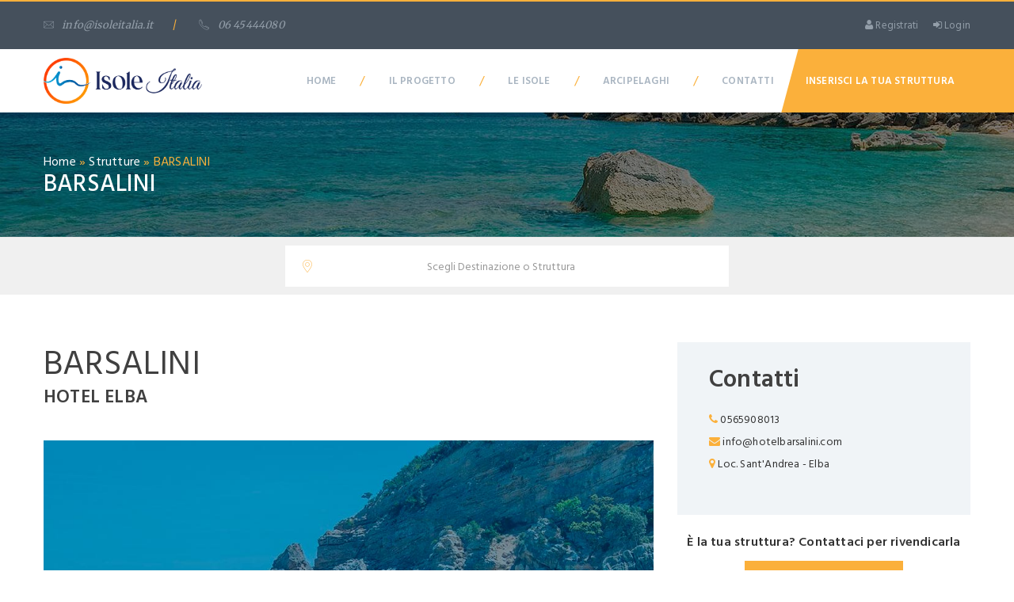

--- FILE ---
content_type: text/html; charset=UTF-8
request_url: https://www.isoleitalia.it/toscana/elba/dove-dormire/hotel/barsalini/
body_size: 52199
content:
<!DOCTYPE html>
<html>
<head>
<meta charset="UTF-8">
<title>BARSALINI | Isole Italia</title>
<meta name='robots' content='index, follow, max-image-preview:large, max-snippet:-1, max-video-preview:-1' />
<style>img:is([sizes="auto" i], [sizes^="auto," i]) { contain-intrinsic-size: 3000px 1500px }</style>
<!-- This site is optimized with the Yoast SEO plugin v20.8 - https://yoast.com/wordpress/plugins/seo/ -->
<link rel="canonical" href="https://www.isoleitalia.it/toscana/elba/dove-dormire/hotel/barsalini/" />
<meta property="og:locale" content="it_IT" />
<meta property="og:type" content="article" />
<meta property="og:title" content="BARSALINI | Isole Italia" />
<meta property="og:url" content="https://www.isoleitalia.it/toscana/elba/dove-dormire/hotel/barsalini/" />
<meta property="og:site_name" content="Isole Italia" />
<meta property="article:modified_time" content="2023-01-12T09:13:31+00:00" />
<meta name="twitter:card" content="summary_large_image" />
<script type="application/ld+json" class="yoast-schema-graph">{"@context":"https://schema.org","@graph":[{"@type":"WebPage","@id":"https://www.isoleitalia.it/toscana/elba/dove-dormire/hotel/barsalini/","url":"https://www.isoleitalia.it/toscana/elba/dove-dormire/hotel/barsalini/","name":"BARSALINI | Isole Italia","isPartOf":{"@id":"https://www.isoleitalia.it/#website"},"datePublished":"2023-01-12T09:13:23+00:00","dateModified":"2023-01-12T09:13:31+00:00","breadcrumb":{"@id":"https://www.isoleitalia.it/toscana/elba/dove-dormire/hotel/barsalini/#breadcrumb"},"inLanguage":"it-IT","potentialAction":[{"@type":"ReadAction","target":["https://www.isoleitalia.it/toscana/elba/dove-dormire/hotel/barsalini/"]}]},{"@type":"BreadcrumbList","@id":"https://www.isoleitalia.it/toscana/elba/dove-dormire/hotel/barsalini/#breadcrumb","itemListElement":[{"@type":"ListItem","position":1,"name":"Home","item":"https://www.isoleitalia.it/"},{"@type":"ListItem","position":2,"name":"Strutture","item":"https://www.isoleitalia.it/struttura/"},{"@type":"ListItem","position":3,"name":"BARSALINI"}]},{"@type":"WebSite","@id":"https://www.isoleitalia.it/#website","url":"https://www.isoleitalia.it/","name":"Isole Italia","description":"","publisher":{"@id":"https://www.isoleitalia.it/#organization"},"potentialAction":[{"@type":"SearchAction","target":{"@type":"EntryPoint","urlTemplate":"https://www.isoleitalia.it/?s={search_term_string}"},"query-input":"required name=search_term_string"}],"inLanguage":"it-IT"},{"@type":"Organization","@id":"https://www.isoleitalia.it/#organization","name":"Isole Italia","url":"https://www.isoleitalia.it/","logo":{"@type":"ImageObject","inLanguage":"it-IT","@id":"https://www.isoleitalia.it/#/schema/logo/image/","url":"https://www.isoleitalia.it/wp-content/uploads/2022/11/logo_sticky.png","contentUrl":"https://www.isoleitalia.it/wp-content/uploads/2022/11/logo_sticky.png","width":115,"height":36,"caption":"Isole Italia"},"image":{"@id":"https://www.isoleitalia.it/#/schema/logo/image/"}}]}</script>
<!-- / Yoast SEO plugin. -->
<link rel='dns-prefetch' href='//code.jquery.com' />
<link rel='dns-prefetch' href='//maps.google.com' />
<link rel="alternate" type="application/rss+xml" title="Isole Italia &raquo; Feed" href="https://www.isoleitalia.it/feed/" />
<link rel="alternate" type="application/rss+xml" title="Isole Italia &raquo; Feed dei commenti" href="https://www.isoleitalia.it/comments/feed/" />
<link rel="alternate" type="application/rss+xml" title="Isole Italia &raquo; BARSALINI Feed dei commenti" href="https://www.isoleitalia.it/toscana/elba/dove-dormire/hotel/barsalini/feed/" />
<link rel='stylesheet' id='wp-block-library-css' href='//www.isoleitalia.it/wp-content/cache/wpfc-minified/quxhwddl/f9kbs.css' type='text/css' media='all' />
<style id='classic-theme-styles-inline-css' type='text/css'>
/*! This file is auto-generated */
.wp-block-button__link{color:#fff;background-color:#32373c;border-radius:9999px;box-shadow:none;text-decoration:none;padding:calc(.667em + 2px) calc(1.333em + 2px);font-size:1.125em}.wp-block-file__button{background:#32373c;color:#fff;text-decoration:none}
</style>
<style id='global-styles-inline-css' type='text/css'>
:root{--wp--preset--aspect-ratio--square: 1;--wp--preset--aspect-ratio--4-3: 4/3;--wp--preset--aspect-ratio--3-4: 3/4;--wp--preset--aspect-ratio--3-2: 3/2;--wp--preset--aspect-ratio--2-3: 2/3;--wp--preset--aspect-ratio--16-9: 16/9;--wp--preset--aspect-ratio--9-16: 9/16;--wp--preset--color--black: #000000;--wp--preset--color--cyan-bluish-gray: #abb8c3;--wp--preset--color--white: #ffffff;--wp--preset--color--pale-pink: #f78da7;--wp--preset--color--vivid-red: #cf2e2e;--wp--preset--color--luminous-vivid-orange: #ff6900;--wp--preset--color--luminous-vivid-amber: #fcb900;--wp--preset--color--light-green-cyan: #7bdcb5;--wp--preset--color--vivid-green-cyan: #00d084;--wp--preset--color--pale-cyan-blue: #8ed1fc;--wp--preset--color--vivid-cyan-blue: #0693e3;--wp--preset--color--vivid-purple: #9b51e0;--wp--preset--gradient--vivid-cyan-blue-to-vivid-purple: linear-gradient(135deg,rgba(6,147,227,1) 0%,rgb(155,81,224) 100%);--wp--preset--gradient--light-green-cyan-to-vivid-green-cyan: linear-gradient(135deg,rgb(122,220,180) 0%,rgb(0,208,130) 100%);--wp--preset--gradient--luminous-vivid-amber-to-luminous-vivid-orange: linear-gradient(135deg,rgba(252,185,0,1) 0%,rgba(255,105,0,1) 100%);--wp--preset--gradient--luminous-vivid-orange-to-vivid-red: linear-gradient(135deg,rgba(255,105,0,1) 0%,rgb(207,46,46) 100%);--wp--preset--gradient--very-light-gray-to-cyan-bluish-gray: linear-gradient(135deg,rgb(238,238,238) 0%,rgb(169,184,195) 100%);--wp--preset--gradient--cool-to-warm-spectrum: linear-gradient(135deg,rgb(74,234,220) 0%,rgb(151,120,209) 20%,rgb(207,42,186) 40%,rgb(238,44,130) 60%,rgb(251,105,98) 80%,rgb(254,248,76) 100%);--wp--preset--gradient--blush-light-purple: linear-gradient(135deg,rgb(255,206,236) 0%,rgb(152,150,240) 100%);--wp--preset--gradient--blush-bordeaux: linear-gradient(135deg,rgb(254,205,165) 0%,rgb(254,45,45) 50%,rgb(107,0,62) 100%);--wp--preset--gradient--luminous-dusk: linear-gradient(135deg,rgb(255,203,112) 0%,rgb(199,81,192) 50%,rgb(65,88,208) 100%);--wp--preset--gradient--pale-ocean: linear-gradient(135deg,rgb(255,245,203) 0%,rgb(182,227,212) 50%,rgb(51,167,181) 100%);--wp--preset--gradient--electric-grass: linear-gradient(135deg,rgb(202,248,128) 0%,rgb(113,206,126) 100%);--wp--preset--gradient--midnight: linear-gradient(135deg,rgb(2,3,129) 0%,rgb(40,116,252) 100%);--wp--preset--font-size--small: 13px;--wp--preset--font-size--medium: 20px;--wp--preset--font-size--large: 36px;--wp--preset--font-size--x-large: 42px;--wp--preset--spacing--20: 0.44rem;--wp--preset--spacing--30: 0.67rem;--wp--preset--spacing--40: 1rem;--wp--preset--spacing--50: 1.5rem;--wp--preset--spacing--60: 2.25rem;--wp--preset--spacing--70: 3.38rem;--wp--preset--spacing--80: 5.06rem;--wp--preset--shadow--natural: 6px 6px 9px rgba(0, 0, 0, 0.2);--wp--preset--shadow--deep: 12px 12px 50px rgba(0, 0, 0, 0.4);--wp--preset--shadow--sharp: 6px 6px 0px rgba(0, 0, 0, 0.2);--wp--preset--shadow--outlined: 6px 6px 0px -3px rgba(255, 255, 255, 1), 6px 6px rgba(0, 0, 0, 1);--wp--preset--shadow--crisp: 6px 6px 0px rgba(0, 0, 0, 1);}:where(.is-layout-flex){gap: 0.5em;}:where(.is-layout-grid){gap: 0.5em;}body .is-layout-flex{display: flex;}.is-layout-flex{flex-wrap: wrap;align-items: center;}.is-layout-flex > :is(*, div){margin: 0;}body .is-layout-grid{display: grid;}.is-layout-grid > :is(*, div){margin: 0;}:where(.wp-block-columns.is-layout-flex){gap: 2em;}:where(.wp-block-columns.is-layout-grid){gap: 2em;}:where(.wp-block-post-template.is-layout-flex){gap: 1.25em;}:where(.wp-block-post-template.is-layout-grid){gap: 1.25em;}.has-black-color{color: var(--wp--preset--color--black) !important;}.has-cyan-bluish-gray-color{color: var(--wp--preset--color--cyan-bluish-gray) !important;}.has-white-color{color: var(--wp--preset--color--white) !important;}.has-pale-pink-color{color: var(--wp--preset--color--pale-pink) !important;}.has-vivid-red-color{color: var(--wp--preset--color--vivid-red) !important;}.has-luminous-vivid-orange-color{color: var(--wp--preset--color--luminous-vivid-orange) !important;}.has-luminous-vivid-amber-color{color: var(--wp--preset--color--luminous-vivid-amber) !important;}.has-light-green-cyan-color{color: var(--wp--preset--color--light-green-cyan) !important;}.has-vivid-green-cyan-color{color: var(--wp--preset--color--vivid-green-cyan) !important;}.has-pale-cyan-blue-color{color: var(--wp--preset--color--pale-cyan-blue) !important;}.has-vivid-cyan-blue-color{color: var(--wp--preset--color--vivid-cyan-blue) !important;}.has-vivid-purple-color{color: var(--wp--preset--color--vivid-purple) !important;}.has-black-background-color{background-color: var(--wp--preset--color--black) !important;}.has-cyan-bluish-gray-background-color{background-color: var(--wp--preset--color--cyan-bluish-gray) !important;}.has-white-background-color{background-color: var(--wp--preset--color--white) !important;}.has-pale-pink-background-color{background-color: var(--wp--preset--color--pale-pink) !important;}.has-vivid-red-background-color{background-color: var(--wp--preset--color--vivid-red) !important;}.has-luminous-vivid-orange-background-color{background-color: var(--wp--preset--color--luminous-vivid-orange) !important;}.has-luminous-vivid-amber-background-color{background-color: var(--wp--preset--color--luminous-vivid-amber) !important;}.has-light-green-cyan-background-color{background-color: var(--wp--preset--color--light-green-cyan) !important;}.has-vivid-green-cyan-background-color{background-color: var(--wp--preset--color--vivid-green-cyan) !important;}.has-pale-cyan-blue-background-color{background-color: var(--wp--preset--color--pale-cyan-blue) !important;}.has-vivid-cyan-blue-background-color{background-color: var(--wp--preset--color--vivid-cyan-blue) !important;}.has-vivid-purple-background-color{background-color: var(--wp--preset--color--vivid-purple) !important;}.has-black-border-color{border-color: var(--wp--preset--color--black) !important;}.has-cyan-bluish-gray-border-color{border-color: var(--wp--preset--color--cyan-bluish-gray) !important;}.has-white-border-color{border-color: var(--wp--preset--color--white) !important;}.has-pale-pink-border-color{border-color: var(--wp--preset--color--pale-pink) !important;}.has-vivid-red-border-color{border-color: var(--wp--preset--color--vivid-red) !important;}.has-luminous-vivid-orange-border-color{border-color: var(--wp--preset--color--luminous-vivid-orange) !important;}.has-luminous-vivid-amber-border-color{border-color: var(--wp--preset--color--luminous-vivid-amber) !important;}.has-light-green-cyan-border-color{border-color: var(--wp--preset--color--light-green-cyan) !important;}.has-vivid-green-cyan-border-color{border-color: var(--wp--preset--color--vivid-green-cyan) !important;}.has-pale-cyan-blue-border-color{border-color: var(--wp--preset--color--pale-cyan-blue) !important;}.has-vivid-cyan-blue-border-color{border-color: var(--wp--preset--color--vivid-cyan-blue) !important;}.has-vivid-purple-border-color{border-color: var(--wp--preset--color--vivid-purple) !important;}.has-vivid-cyan-blue-to-vivid-purple-gradient-background{background: var(--wp--preset--gradient--vivid-cyan-blue-to-vivid-purple) !important;}.has-light-green-cyan-to-vivid-green-cyan-gradient-background{background: var(--wp--preset--gradient--light-green-cyan-to-vivid-green-cyan) !important;}.has-luminous-vivid-amber-to-luminous-vivid-orange-gradient-background{background: var(--wp--preset--gradient--luminous-vivid-amber-to-luminous-vivid-orange) !important;}.has-luminous-vivid-orange-to-vivid-red-gradient-background{background: var(--wp--preset--gradient--luminous-vivid-orange-to-vivid-red) !important;}.has-very-light-gray-to-cyan-bluish-gray-gradient-background{background: var(--wp--preset--gradient--very-light-gray-to-cyan-bluish-gray) !important;}.has-cool-to-warm-spectrum-gradient-background{background: var(--wp--preset--gradient--cool-to-warm-spectrum) !important;}.has-blush-light-purple-gradient-background{background: var(--wp--preset--gradient--blush-light-purple) !important;}.has-blush-bordeaux-gradient-background{background: var(--wp--preset--gradient--blush-bordeaux) !important;}.has-luminous-dusk-gradient-background{background: var(--wp--preset--gradient--luminous-dusk) !important;}.has-pale-ocean-gradient-background{background: var(--wp--preset--gradient--pale-ocean) !important;}.has-electric-grass-gradient-background{background: var(--wp--preset--gradient--electric-grass) !important;}.has-midnight-gradient-background{background: var(--wp--preset--gradient--midnight) !important;}.has-small-font-size{font-size: var(--wp--preset--font-size--small) !important;}.has-medium-font-size{font-size: var(--wp--preset--font-size--medium) !important;}.has-large-font-size{font-size: var(--wp--preset--font-size--large) !important;}.has-x-large-font-size{font-size: var(--wp--preset--font-size--x-large) !important;}
:where(.wp-block-post-template.is-layout-flex){gap: 1.25em;}:where(.wp-block-post-template.is-layout-grid){gap: 1.25em;}
:where(.wp-block-columns.is-layout-flex){gap: 2em;}:where(.wp-block-columns.is-layout-grid){gap: 2em;}
:root :where(.wp-block-pullquote){font-size: 1.5em;line-height: 1.6;}
</style>
<link rel='stylesheet' id='ald-styles-css' href='//www.isoleitalia.it/wp-content/cache/wpfc-minified/2z1yepux/f9kbs.css' type='text/css' media='all' />
<link rel='stylesheet' id='contact-form-7-css' href='//www.isoleitalia.it/wp-content/cache/wpfc-minified/d35xhek3/f9kbs.css' type='text/css' media='all' />
<link rel='stylesheet' id='wpcf7-redirect-script-frontend-css' href='//www.isoleitalia.it/wp-content/cache/wpfc-minified/sqt4yu/f9kbs.css' type='text/css' media='all' />
<link rel='stylesheet' id='reset-css-css' href='//www.isoleitalia.it/wp-content/cache/wpfc-minified/h77efb8/f9kbs.css' type='text/css' media='all' />
<link rel='stylesheet' id='boostrap-css-css' href='//www.isoleitalia.it/wp-content/cache/wpfc-minified/70azozcw/f9kbs.css' type='text/css' media='all' />
<link rel='stylesheet' id='font-awesome-css' href='//www.isoleitalia.it/wp-content/cache/wpfc-minified/edp32yfs/f9kbs.css' type='text/css' media='all' />
<link rel='stylesheet' id='owl-carousel-css' href='//www.isoleitalia.it/wp-content/cache/wpfc-minified/215kjidf/f9kbs.css' type='text/css' media='all' />
<link rel='stylesheet' id='jquery-fancybox-css' href='//www.isoleitalia.it/wp-content/cache/wpfc-minified/2p8e22l5/f9kbs.css' type='text/css' media='all' />
<link rel='stylesheet' id='flaticon-css' href='//www.isoleitalia.it/wp-content/cache/wpfc-minified/7ika5pmc/f9kbs.css' type='text/css' media='all' />
<link rel='stylesheet' id='flexslider-css' href='//www.isoleitalia.it/wp-content/cache/wpfc-minified/feqz4n97/f9kbs.css' type='text/css' media='all' />
<link rel='stylesheet' id='main-css-css' href='//www.isoleitalia.it/wp-content/cache/wpfc-minified/8ut34wo6/f9kbs.css' type='text/css' media='all' />
<link rel='stylesheet' id='indent-css-css' href='//www.isoleitalia.it/wp-content/cache/wpfc-minified/dth2f4v4/f9kbs.css' type='text/css' media='all' />
<link rel='stylesheet' id='settings-css-css' href='//www.isoleitalia.it/wp-content/cache/wpfc-minified/2qfqljdf/f9kbs.css' type='text/css' media='all' />
<link rel='stylesheet' id='layers-css-css' href='//www.isoleitalia.it/wp-content/cache/wpfc-minified/f69zde5w/f9kbs.css' type='text/css' media='all' />
<link rel='stylesheet' id='navigation-css-css' href='//www.isoleitalia.it/wp-content/cache/wpfc-minified/8ycy3jqq/f9kbs.css' type='text/css' media='all' />
<link rel='stylesheet' id='loftloader-lite-animation-css' href='//www.isoleitalia.it/wp-content/cache/wpfc-minified/8a89m800/f9kbs.css' type='text/css' media='all' />
<script type="text/javascript" src="https://code.jquery.com/jquery-2.2.4.min.js?ver=1.0.0" id="jquery-my-js"></script>
<script src='//www.isoleitalia.it/wp-content/cache/wpfc-minified/7z79e6do/f9kbs.js' type="text/javascript"></script>
<!-- <script type="text/javascript" src="https://www.isoleitalia.it/wp-content/themes/isoleitalia_theme/js/jquery-ui.min.js?ver=1.0.0" id="jquery-ui-my-js"></script> -->
<link rel="https://api.w.org/" href="https://www.isoleitalia.it/wp-json/" /><link rel="EditURI" type="application/rsd+xml" title="RSD" href="https://www.isoleitalia.it/xmlrpc.php?rsd" />
<meta name="generator" content="WordPress 6.8.3" />
<link rel='shortlink' href='https://www.isoleitalia.it/?p=1077' />
<link rel="alternate" title="oEmbed (JSON)" type="application/json+oembed" href="https://www.isoleitalia.it/wp-json/oembed/1.0/embed?url=https%3A%2F%2Fwww.isoleitalia.it%2Ftoscana%2Felba%2Fdove-dormire%2Fhotel%2Fbarsalini%2F" />
<link rel="alternate" title="oEmbed (XML)" type="text/xml+oembed" href="https://www.isoleitalia.it/wp-json/oembed/1.0/embed?url=https%3A%2F%2Fwww.isoleitalia.it%2Ftoscana%2Felba%2Fdove-dormire%2Fhotel%2Fbarsalini%2F&#038;format=xml" />
<!-- login popup-->
<div class="login-popup">
<div class="login-popup-wrap">
<div class="title-wrap">
<strong style="color: #fff;font-size: 30px;margin-left: 30px;">Login</strong><i class="close-button flaticon-close"></i>
</div>
<div class="login-content">
<form class="form" method="post">
<input type="text" name="email_login" value="" size="40" placeholder="Inserisci email..." aria-required="true" class="form-row form-row-first">
<input type="password" name="password_login" value="" size="40" placeholder="Inserisci password..." aria-required="true" class="form-row form-row-last">
<div class="remember">
<div class="checkbox">
<input id="checkbox30" type="checkbox" value="None" name="check">
<label for="checkbox30">Ricordami</label>
</div><a href="https://www.isoleitalia.it/is-login/?action=lostpassword">Password dimenticata?</a>
</div><input type="submit" name="login_button" value="Fai login" class="cws-button gray alt full-width mt-20 login_button">
</form>
</div>
<div class="login-bot">
<p>Non hai ancora un account? <a href="https://www.isoleitalia.it/registrazione/">Registrati ora</a></p>
</div>
</div>
</div>
<!-- ! login popup-->
<script async src="https://www.googletagmanager.com/gtag/js?id=UA-991234-2"></script>
<script>
window.dataLayer = window.dataLayer || [];
function gtag(){dataLayer.push(arguments);}
gtag('js', new Date());
gtag('config', 'UA-991234-2');
</script>
<!-- Google tag (gtag.js) -->
<script async src="https://www.googletagmanager.com/gtag/js?id=G-9M13SHB5QY"></script>
<script>
window.dataLayer = window.dataLayer || [];
function gtag(){dataLayer.push(arguments);}
gtag('js', new Date());
gtag('config', 'G-9M13SHB5QY');
</script>
<link rel="icon" href="https://www.isoleitalia.it/wp-content/uploads/2023/02/cropped-favicon_new-1-32x32.png" sizes="32x32" />
<link rel="icon" href="https://www.isoleitalia.it/wp-content/uploads/2023/02/cropped-favicon_new-1-192x192.png" sizes="192x192" />
<link rel="apple-touch-icon" href="https://www.isoleitalia.it/wp-content/uploads/2023/02/cropped-favicon_new-1-180x180.png" />
<meta name="msapplication-TileImage" content="https://www.isoleitalia.it/wp-content/uploads/2023/02/cropped-favicon_new-1-270x270.png" />
<style id="loftloader-lite-custom-bg-color">#loftloader-wrapper .loader-section {
background: #ffffff;
}
</style><style id="loftloader-lite-custom-bg-opacity">#loftloader-wrapper .loader-section {
opacity: 0.95;
}
</style><style id="loftloader-lite-custom-loader">#loftloader-wrapper.pl-beating #loader {
color: #dd9933;
}
</style><style type="text/css">.struttura_box{display:none}{visibility:hidden}</style>
<meta charset="utf-8">
<meta name="viewport" content="width=device-width, initial-scale=1.0, minimum-scale=1.0">
</head>
<body class="wp-singular struttura-template-default single single-struttura postid-1077 wp-theme-isoleitalia_theme loftloader-lite-enabled"><div id="loftloader-wrapper" class="pl-beating" data-show-close-time="15000" data-max-load-time="0"><div class="loader-section section-fade"></div><div class="loader-inner"><div id="loader"><span></span></div></div><div class="loader-close-button" style="display: none;"><span class="screen-reader-text">Close</span></div></div>
<!-- header page-->
<header>
<!-- site top panel-->
<div class="site-top-panel">
<div class="container p-relative">
<div class="row">
<div class="col-md-6 col-sm-7">
<!-- lang select wrapper-->
<div class="top-left-wrap font-3">
<div class="mail-top"><a href="mailto:info@isoleitalia.it"> <i class="flaticon-suntour-email"></i>info@isoleitalia.it</a></div><span>/</span>
<div class="tel-top"><a href="tel:06 45444080"> <i class="flaticon-suntour-phone"></i>06 45444080</a></div>
</div>
<!-- ! lang select wrapper-->
</div>
<div class="col-md-6 col-sm-5 text-right">
<div class="top-right-wrap">
<div class="top-link"><a href="https://www.isoleitalia.it/registrazione/"><i class="fa fa-user"></i> Registrati</a></div>
<div class="top-login"><a href="#"><i class="fa fa-sign-in"></i> Login</a></div>
</div>
</div>
</div>
</div>
</div>
<!-- ! site top panel-->
<!-- Navigation panel-->
<nav class="main-nav js-stick">
<div class="full-wrapper relative clearfix container">
<!-- Logo ( * your text or image into link tag *)-->
<div class="nav-logo-wrap local-scroll"><a href="https://www.isoleitalia.it" class="logo"><img src="/wp-content/uploads/2023/02/logo-new.png" alt></a></div>
<!-- Main Menu-->
<div class="inner-nav desktop-nav">
<ul class="clearlist">
<li class="">
<a href="https://www.isoleitalia.it/">Home</a>
</li><li class="slash">/</li><li class="">
<a href="https://www.isoleitalia.it/chi-siamo/">Il Progetto</a>
</li><li class="slash">/</li><li class="">
<a href="https://www.isoleitalia.it/le-isole/">Le Isole</a>
</li><li class="slash">/</li><li class="">
<a href="https://www.isoleitalia.it/arcipelaghi/">Arcipelaghi</a>
</li><li class="slash">/</li><li class="">
<a href="https://www.isoleitalia.it/contatti/">Contatti</a>
</li>							
<!-- Search-->
<li class="search"><a href="https://www.isoleitalia.it/inserisci-la-tua-struttura/">Inserisci la tua Struttura</a>
</li>
<!-- End Search-->
</ul>
</div>
<!-- End Main Menu-->
</div>
</nav>
<!-- End Navigation panel-->
<!-- End Main Menu-->
</div>
</nav>
<!-- End Navigation panel-->
</header>
<!-- ! header page-->
<!-- breadcrumbs start-->
<section style="background-image:url('/wp-content/uploads/2022/12/isole-italia-homepage-2.jpg');" class="breadcrumbs title_archive">
<div class="container">
<div class="text-left breadcrumbs-item">  <div class="brdc"><span><span><a href="https://www.isoleitalia.it/">Home</a></span> » <span><a href="https://www.isoleitalia.it/struttura/">Strutture</a></span> » <span class="breadcrumb_last" aria-current="page">BARSALINI</span></span></div>			
<div class="h2"> BARSALINI</div>
</div>
</div>
</section>
<!-- ! breadcrumbs end-->
<!-- search tours form-->
<div class="search-tours-form non_home">
<div class="container">
<div class="search-tours-wrap">
<div class="search-tours-content">
<div data-tours-cat="tab-cat-1" class="tours-container active">
<div class="tours-box">
<form method="get" class="form search" action="/strutture/"> 
<div class="tours-search">
<div class="selection-box">
<div class="search-wrap">
<input type="text"  name="s" placeholder="Scegli Destinazione o Struttura" class="form-control search-field search-struttura_isola" name="zona"><i class="flaticon-suntour-map search-icon"></i>
<ul class="cerca_cat cerca_cat1">
<li class="cat_dot_click isole_list "  data-cosa="isola" data-value="ischia" data-link="https://www.isoleitalia.it/campania/ischia/">Ischia</li><li class="cat_dot_click isole_list "  data-cosa="isola" data-value="elba" data-link="https://www.isoleitalia.it/toscana/elba/">Elba</li><li class="cat_dot_click isole_list "  data-cosa="isola" data-value="lipari" data-link="https://www.isoleitalia.it/sicilia/lipari/">Lipari</li><li class="cat_dot_click isole_list "  data-cosa="isola" data-value="lampedusa" data-link="https://www.isoleitalia.it/sicilia/lampedusa/">Lampedusa</li><li class="cat_dot_click isole_list "  data-cosa="isola" data-value="capri" data-link="https://www.isoleitalia.it/campania/capri/">Capri</li><li class="cat_dot_click isole_list "  data-cosa="isola" data-value="giglio" data-link="https://www.isoleitalia.it/toscana/giglio/">Giglio</li><li class="cat_dot_click isole_list nascondi_spec"  data-cosa="isola" data-value="vulcano" data-link="https://www.isoleitalia.it/sicilia/vulcano/">Vulcano</li><li class="cat_dot_click isole_list nascondi_spec"  data-cosa="isola" data-value="ponza" data-link="https://www.isoleitalia.it/lazio/ponza/">Ponza</li><li class="cat_dot_click isole_list nascondi_spec"  data-cosa="isola" data-value="favignana" data-link="https://www.isoleitalia.it/sicilia/favignana/">Favignana</li><li class="cat_dot_click isole_list nascondi_spec"  data-cosa="isola" data-value="salina" data-link="https://www.isoleitalia.it/sicilia/salina/">Salina</li><li class="cat_dot_click isole_list nascondi_spec"  data-cosa="isola" data-value="santantioco" data-link="https://www.isoleitalia.it/sardegna/santantioco/">Sant&#039;Antioco</li><li class="cat_dot_click isole_list nascondi_spec"  data-cosa="isola" data-value="stromboli" data-link="https://www.isoleitalia.it/sicilia/stromboli/">Stromboli</li><li class="cat_dot_click isole_list nascondi_spec"  data-cosa="isola" data-value="pantelleria" data-link="https://www.isoleitalia.it/sicilia/pantelleria/">Pantelleria</li><li class="cat_dot_click isole_list nascondi_spec"  data-cosa="isola" data-value="procida" data-link="https://www.isoleitalia.it/campania/procida/">Procida</li><li class="cat_dot_click isole_list nascondi_spec"  data-cosa="isola" data-value="san-domino" data-link="https://www.isoleitalia.it/puglia/san-domino/">San Domino</li><li class="cat_dot_click isole_list nascondi_spec"  data-cosa="isola" data-value="la-maddalena" data-link="https://www.isoleitalia.it/sardegna/la-maddalena/">La Maddalena</li><li class="cat_dot_click isole_list nascondi_spec"  data-cosa="isola" data-value="panarea" data-link="https://www.isoleitalia.it/sicilia/panarea/">Panarea</li><li class="cat_dot_click isole_list nascondi_spec"  data-cosa="isola" data-value="ustica" data-link="https://www.isoleitalia.it/sicilia/ustica/">Ustica</li><li class="cat_dot_click isole_list nascondi_spec"  data-cosa="isola" data-value="san-pietro" data-link="https://www.isoleitalia.it/sardegna/san-pietro/">San Pietro</li><li class="cat_dot_click isole_list nascondi_spec"  data-cosa="isola" data-value="marettimo" data-link="https://www.isoleitalia.it/sicilia/marettimo/">Marettimo</li><li class="cat_dot_click isole_list nascondi_spec"  data-cosa="isola" data-value="ventotene" data-link="https://www.isoleitalia.it/lazio/ventotene/">Ventotene</li><li class="cat_dot_click isole_list nascondi_spec"  data-cosa="isola" data-value="porto-venere" data-link="https://www.isoleitalia.it/liguria/porto-venere/">Porto Venere</li><li class="cat_dot_click isole_list nascondi_spec"  data-cosa="isola" data-value="filicudi" data-link="https://www.isoleitalia.it/sicilia/filicudi/">Filicudi</li><li class="cat_dot_click isole_list nascondi_spec"  data-cosa="isola" data-value="linosa" data-link="https://www.isoleitalia.it/sicilia/linosa/">Linosa</li><li class="cat_dot_click isole_list nascondi_spec"  data-cosa="isola" data-value="alicudi" data-link="https://www.isoleitalia.it/sicilia/alicudi/">Alicudi</li><li class="cat_dot_click isole_list nascondi_spec"  data-cosa="isola" data-value="levanzo" data-link="https://www.isoleitalia.it/sicilia/levanzo/">Levanzo</li><li class="cat_dot_click isole_list nascondi_spec"  data-cosa="isola" data-value="palmaria" data-link="https://www.isoleitalia.it/liguria/palmaria/">Palmaria</li><li class="cat_dot_click isole_list nascondi_spec"  data-cosa="isola" data-value="capraia" data-link="https://www.isoleitalia.it/puglia/capraia/">Capraia</li><li class="cat_dot_click isole_list nascondi_spec"  data-cosa="isola" data-value="ispica-mare" data-link="https://www.isoleitalia.it/sicilia/ispica-mare/">Ispica Mare</li><li class="cat_dot_click isole_list nascondi_spec"  data-cosa="isola" data-value="giannutri" data-link="https://www.isoleitalia.it/toscana/giannutri/">Giannutri</li><li class="cat_dot_click isole_list nascondi_spec"  data-cosa="isola" data-value="tavolara" data-link="https://www.isoleitalia.it/sardegna/tavolara/">Tavolara</li><li class="cat_dot_click isole_list nascondi_spec"  data-cosa="isola" data-value="marina-di-massa" data-link="https://www.isoleitalia.it/toscana/marina-di-massa/">Marina di Massa</li><li class="cat_dot_click isole_list nascondi_spec"  data-cosa="isola" data-value="mascali" data-link="https://www.isoleitalia.it/sicilia/mascali/">Mascali</li><li class="cat_dot_click isole_list nascondi_spec"  data-cosa="isola" data-value="marina-di-bibbona" data-link="https://www.isoleitalia.it/toscana/marina-di-bibbona/">Marina di Bibbona</li><li class="cat_dot_click isole_list nascondi_spec"  data-cosa="isola" data-value="marina-di-pietrasanta" data-link="https://www.isoleitalia.it/toscana/marina-di-pietrasanta/">Marina Di Pietrasanta</li><li class="cat_dot_click isole_list nascondi_spec"  data-cosa="isola" data-value="giardini-naxos" data-link="https://www.isoleitalia.it/sicilia/giardini-naxos/">Giardini Naxos</li><li class="cat_dot_click isole_list nascondi_spec"  data-cosa="isola" data-value="la-salina-borgo-di-mare" data-link="https://www.isoleitalia.it/sicilia/la-salina-borgo-di-mare/">La Salina Borgo di Mare</li><li class="cat_dot_click isole_list nascondi_spec"  data-cosa="isola" data-value="toscana" data-link="https://www.isoleitalia.it/toscana/">Toscana</li><li class="cat_dot_click isole_list nascondi_spec"  data-cosa="isola" data-value="sicilia" data-link="https://www.isoleitalia.it/sicilia/">Sicilia</li><li class="cat_dot_click isole_list nascondi_spec"  data-cosa="isola" data-value="sardegna" data-link="https://www.isoleitalia.it/sardegna/">Sardegna</li><li class="cat_dot_click isole_list nascondi_spec"  data-cosa="isola" data-value="puglia" data-link="https://www.isoleitalia.it/puglia/">Puglia</li><li class="cat_dot_click isole_list nascondi_spec"  data-cosa="isola" data-value="liguria" data-link="https://www.isoleitalia.it/liguria/">Liguria</li><li class="cat_dot_click isole_list nascondi_spec"  data-cosa="isola" data-value="lazio" data-link="https://www.isoleitalia.it/lazio/">Lazio</li><li class="cat_dot_click isole_list nascondi_spec"  data-cosa="isola" data-value="campania" data-link="https://www.isoleitalia.it/campania/">Campania</li>								<li class="mostra_tutte_specializzazioni"> Mostra tutto </li>
</ul>
</div>
</div>
</div>
</form>
</div>
</div>
</div>
</div>
</div>
</div>
<!-- ! search tours form-->
<script>
var $ = jQuery;
$(document).ready(function(){
$(".search-struttura_isola").val("");
$("select[name='tipologia']").val("");
});
</script>
<script>
var $ = jQuery;
(function( $ ) {
// Extend the autocomplete widget, using our own application namespace.
$.widget( "app.autocomplete", $.ui.autocomplete, {
// The _renderItem() method is responsible for rendering each
// menu item in the autocomplete menu.
_renderItem: function( ul, item ) {
// We want the rendered menu item generated by the default implementation.
var result = this._super( ul, item );
// If there is logo data, add our custom CSS class, and the specific
// logo URL.
if ( item.logo ) {
//alert(item.logo);
result.find( "a" )
.addClass( "ui-menu-item-icon" )
.css( "background-image", "url(" + item.logo + ")" );
}
return result;
}
});
})( jQuery );
$( function() {
var availableField = [ {label: "Alicudi", value: "Alicudi", category: "Isole", logo:"/wp-content/uploads/2023/01/island.png", url: "https://www.isoleitalia.it/sicilia/alicudi/"},{label: "Asinara", value: "Asinara", category: "Isole", logo:"/wp-content/uploads/2023/01/island.png", url: "https://www.isoleitalia.it/sardegna/asinara/"},{label: "Bergeggi", value: "Bergeggi", category: "Isole", logo:"/wp-content/uploads/2023/01/island.png", url: "https://www.isoleitalia.it/liguria/bergeggi/"},{label: "Budelli", value: "Budelli", category: "Isole", logo:"/wp-content/uploads/2023/01/island.png", url: "https://www.isoleitalia.it/sardegna/budelli/"},{label: "Campania", value: "Campania", category: "Isole", logo:"/wp-content/uploads/2023/01/island.png", url: "https://www.isoleitalia.it/campania/"},{label: "Capraia", value: "Capraia", category: "Isole", logo:"/wp-content/uploads/2023/01/island.png", url: "https://www.isoleitalia.it/puglia/capraia/"},{label: "Capraia", value: "Capraia", category: "Isole", logo:"/wp-content/uploads/2023/01/island.png", url: "https://www.isoleitalia.it/toscana/capraia-toscana/"},{label: "Caprera", value: "Caprera", category: "Isole", logo:"/wp-content/uploads/2023/01/island.png", url: "https://www.isoleitalia.it/sardegna/caprera/"},{label: "Capri", value: "Capri", category: "Isole", logo:"/wp-content/uploads/2023/01/island.png", url: "https://www.isoleitalia.it/campania/capri/"},{label: "Elba", value: "Elba", category: "Isole", logo:"/wp-content/uploads/2023/01/island.png", url: "https://www.isoleitalia.it/toscana/elba/"},{label: "Favignana", value: "Favignana", category: "Isole", logo:"/wp-content/uploads/2023/01/island.png", url: "https://www.isoleitalia.it/sicilia/favignana/"},{label: "Figarolo", value: "Figarolo", category: "Isole", logo:"/wp-content/uploads/2023/01/island.png", url: "https://www.isoleitalia.it/sardegna/figarolo/"},{label: "Filicudi", value: "Filicudi", category: "Isole", logo:"/wp-content/uploads/2023/01/island.png", url: "https://www.isoleitalia.it/sicilia/filicudi/"},{label: "Formiche", value: "Formiche", category: "Isole", logo:"/wp-content/uploads/2023/01/island.png", url: "https://www.isoleitalia.it/toscana/formiche/"},{label: "Gallinara", value: "Gallinara", category: "Isole", logo:"/wp-content/uploads/2023/01/island.png", url: "https://www.isoleitalia.it/liguria/gallinara/"},{label: "Gavi", value: "Gavi", category: "Isole", logo:"/wp-content/uploads/2023/01/island.png", url: "https://www.isoleitalia.it/lazio/gavi/"},{label: "Giannutri", value: "Giannutri", category: "Isole", logo:"/wp-content/uploads/2023/01/island.png", url: "https://www.isoleitalia.it/toscana/giannutri/"},{label: "Giardini Naxos", value: "Giardini Naxos", category: "Isole", logo:"/wp-content/uploads/2023/01/island.png", url: "https://www.isoleitalia.it/sicilia/giardini-naxos/"},{label: "Giglio", value: "Giglio", category: "Isole", logo:"/wp-content/uploads/2023/01/island.png", url: "https://www.isoleitalia.it/toscana/giglio/"},{label: "Gorgona", value: "Gorgona", category: "Isole", logo:"/wp-content/uploads/2023/01/island.png", url: "https://www.isoleitalia.it/toscana/gorgona/"},{label: "Ischia", value: "Ischia", category: "Isole", logo:"/wp-content/uploads/2023/01/island.png", url: "https://www.isoleitalia.it/campania/ischia/"},{label: "Isola dei Cavoli", value: "Isola dei Cavoli", category: "Isole", logo:"/wp-content/uploads/2023/01/island.png", url: "https://www.isoleitalia.it/sardegna/isola-dei-cavoli/"},{label: "Isola Piana", value: "Isola Piana", category: "Isole", logo:"/wp-content/uploads/2023/01/island.png", url: "https://www.isoleitalia.it/sardegna/isola-piana/"},{label: "Ispica Mare", value: "Ispica Mare", category: "Isole", logo:"/wp-content/uploads/2023/01/island.png", url: "https://www.isoleitalia.it/sicilia/ispica-mare/"},{label: "La Maddalena", value: "La Maddalena", category: "Isole", logo:"/wp-content/uploads/2023/01/island.png", url: "https://www.isoleitalia.it/sardegna/la-maddalena/"},{label: "La Salina Borgo di Mare", value: "La Salina Borgo di Mare", category: "Isole", logo:"/wp-content/uploads/2023/01/island.png", url: "https://www.isoleitalia.it/sicilia/la-salina-borgo-di-mare/"},{label: "Lampedusa", value: "Lampedusa", category: "Isole", logo:"/wp-content/uploads/2023/01/island.png", url: "https://www.isoleitalia.it/sicilia/lampedusa/"},{label: "Lazio", value: "Lazio", category: "Isole", logo:"/wp-content/uploads/2023/01/island.png", url: "https://www.isoleitalia.it/lazio/"},{label: "Levanzo", value: "Levanzo", category: "Isole", logo:"/wp-content/uploads/2023/01/island.png", url: "https://www.isoleitalia.it/sicilia/levanzo/"},{label: "Liguria", value: "Liguria", category: "Isole", logo:"/wp-content/uploads/2023/01/island.png", url: "https://www.isoleitalia.it/liguria/"},{label: "Linosa", value: "Linosa", category: "Isole", logo:"/wp-content/uploads/2023/01/island.png", url: "https://www.isoleitalia.it/sicilia/linosa/"},{label: "Lipari", value: "Lipari", category: "Isole", logo:"/wp-content/uploads/2023/01/island.png", url: "https://www.isoleitalia.it/sicilia/lipari/"},{label: "Mal di Ventre", value: "Mal di Ventre", category: "Isole", logo:"/wp-content/uploads/2023/01/island.png", url: "https://www.isoleitalia.it/sardegna/mal-di-ventre/"},{label: "Marettimo", value: "Marettimo", category: "Isole", logo:"/wp-content/uploads/2023/01/island.png", url: "https://www.isoleitalia.it/sicilia/marettimo/"},{label: "Marina di Bibbona", value: "Marina di Bibbona", category: "Isole", logo:"/wp-content/uploads/2023/01/island.png", url: "https://www.isoleitalia.it/toscana/marina-di-bibbona/"},{label: "Marina di Massa", value: "Marina di Massa", category: "Isole", logo:"/wp-content/uploads/2023/01/island.png", url: "https://www.isoleitalia.it/toscana/marina-di-massa/"},{label: "Marina Di Pietrasanta", value: "Marina Di Pietrasanta", category: "Isole", logo:"/wp-content/uploads/2023/01/island.png", url: "https://www.isoleitalia.it/toscana/marina-di-pietrasanta/"},{label: "Mascali", value: "Mascali", category: "Isole", logo:"/wp-content/uploads/2023/01/island.png", url: "https://www.isoleitalia.it/sicilia/mascali/"},{label: "Molara", value: "Molara", category: "Isole", logo:"/wp-content/uploads/2023/01/island.png", url: "https://www.isoleitalia.it/sardegna/molara/"},{label: "Montecristo", value: "Montecristo", category: "Isole", logo:"/wp-content/uploads/2023/01/island.png", url: "https://www.isoleitalia.it/toscana/montecristo/"},{label: "Nisida", value: "Nisida", category: "Isole", logo:"/wp-content/uploads/2023/01/island.png", url: "https://www.isoleitalia.it/campania/nisida/"},{label: "Palmaria", value: "Palmaria", category: "Isole", logo:"/wp-content/uploads/2023/01/island.png", url: "https://www.isoleitalia.it/liguria/palmaria/"},{label: "Palmarola", value: "Palmarola", category: "Isole", logo:"/wp-content/uploads/2023/01/island.png", url: "https://www.isoleitalia.it/lazio/palmarola/"},{label: "Panarea", value: "Panarea", category: "Isole", logo:"/wp-content/uploads/2023/01/island.png", url: "https://www.isoleitalia.it/sicilia/panarea/"},{label: "Pantelleria", value: "Pantelleria", category: "Isole", logo:"/wp-content/uploads/2023/01/island.png", url: "https://www.isoleitalia.it/sicilia/pantelleria/"},{label: "Pianosa", value: "Pianosa", category: "Isole", logo:"/wp-content/uploads/2023/01/island.png", url: "https://www.isoleitalia.it/toscana/pianosa-toscana/"},{label: "Pianosa", value: "Pianosa", category: "Isole", logo:"/wp-content/uploads/2023/01/island.png", url: "https://www.isoleitalia.it/puglia/pianosa/"},{label: "Ponza", value: "Ponza", category: "Isole", logo:"/wp-content/uploads/2023/01/island.png", url: "https://www.isoleitalia.it/lazio/ponza/"},{label: "Porto Venere", value: "Porto Venere", category: "Isole", logo:"/wp-content/uploads/2023/01/island.png", url: "https://www.isoleitalia.it/liguria/porto-venere/"},{label: "Procida", value: "Procida", category: "Isole", logo:"/wp-content/uploads/2023/01/island.png", url: "https://www.isoleitalia.it/campania/procida/"},{label: "Puglia", value: "Puglia", category: "Isole", logo:"/wp-content/uploads/2023/01/island.png", url: "https://www.isoleitalia.it/puglia/"},{label: "Razzoli", value: "Razzoli", category: "Isole", logo:"/wp-content/uploads/2023/01/island.png", url: "https://www.isoleitalia.it/sardegna/razzoli/"},{label: "Salina", value: "Salina", category: "Isole", logo:"/wp-content/uploads/2023/01/island.png", url: "https://www.isoleitalia.it/sicilia/salina/"},{label: "San Domino", value: "San Domino", category: "Isole", logo:"/wp-content/uploads/2023/01/island.png", url: "https://www.isoleitalia.it/puglia/san-domino/"},{label: "San Nicola", value: "San Nicola", category: "Isole", logo:"/wp-content/uploads/2023/01/island.png", url: "https://www.isoleitalia.it/puglia/san-nicola/"},{label: "San Pietro", value: "San Pietro", category: "Isole", logo:"/wp-content/uploads/2023/01/island.png", url: "https://www.isoleitalia.it/sardegna/san-pietro/"},{label: "Sant'Antioco", value: "Sant'Antioco", category: "Isole", logo:"/wp-content/uploads/2023/01/island.png", url: "https://www.isoleitalia.it/sardegna/santantioco/"},{label: "Santa Maria", value: "Santa Maria", category: "Isole", logo:"/wp-content/uploads/2023/01/island.png", url: "https://www.isoleitalia.it/sardegna/santa-maria/"},{label: "Santo Stefano", value: "Santo Stefano", category: "Isole", logo:"/wp-content/uploads/2023/01/island.png", url: "https://www.isoleitalia.it/sardegna/santo-stefano-sardegna/"},{label: "Santo Stefano", value: "Santo Stefano", category: "Isole", logo:"/wp-content/uploads/2023/01/island.png", url: "https://www.isoleitalia.it/lazio/santo-stefano/"},{label: "Sardegna", value: "Sardegna", category: "Isole", logo:"/wp-content/uploads/2023/01/island.png", url: "https://www.isoleitalia.it/sardegna/"},{label: "Serpentara", value: "Serpentara", category: "Isole", logo:"/wp-content/uploads/2023/01/island.png", url: "https://www.isoleitalia.it/sardegna/serpentara/"},{label: "Sicilia", value: "Sicilia", category: "Isole", logo:"/wp-content/uploads/2023/01/island.png", url: "https://www.isoleitalia.it/sicilia/"},{label: "Spargi", value: "Spargi", category: "Isole", logo:"/wp-content/uploads/2023/01/island.png", url: "https://www.isoleitalia.it/sardegna/spargi/"},{label: "Stromboli", value: "Stromboli", category: "Isole", logo:"/wp-content/uploads/2023/01/island.png", url: "https://www.isoleitalia.it/sicilia/stromboli/"},{label: "Tavolara", value: "Tavolara", category: "Isole", logo:"/wp-content/uploads/2023/01/island.png", url: "https://www.isoleitalia.it/sardegna/tavolara/"},{label: "Tinetto", value: "Tinetto", category: "Isole", logo:"/wp-content/uploads/2023/01/island.png", url: "https://www.isoleitalia.it/liguria/tinetto/"},{label: "Tino", value: "Tino", category: "Isole", logo:"/wp-content/uploads/2023/01/island.png", url: "https://www.isoleitalia.it/liguria/tino/"},{label: "Toscana", value: "Toscana", category: "Isole", logo:"/wp-content/uploads/2023/01/island.png", url: "https://www.isoleitalia.it/toscana/"},{label: "Ustica", value: "Ustica", category: "Isole", logo:"/wp-content/uploads/2023/01/island.png", url: "https://www.isoleitalia.it/sicilia/ustica/"},{label: "Ventotene", value: "Ventotene", category: "Isole", logo:"/wp-content/uploads/2023/01/island.png", url: "https://www.isoleitalia.it/lazio/ventotene/"},{label: "Vivara", value: "Vivara", category: "Isole", logo:"/wp-content/uploads/2023/01/island.png", url: "https://www.isoleitalia.it/campania/vivara/"},{label: "Vulcano", value: "Vulcano", category: "Isole", logo:"/wp-content/uploads/2023/01/island.png", url: "https://www.isoleitalia.it/sicilia/vulcano/"},{label: "Zannone", value: "Zannone", category: "Isole", logo:"/wp-content/uploads/2023/01/island.png", url: "https://www.isoleitalia.it/lazio/zannone/"},{label: "Affittacamere Alicudi", value: "Affittacamere Alicudi", category: "misto", logo:"/wp-content/uploads/2023/01/icona_co_tipo.png", url: "/strutture/?tipologia=affittacamere&zona=Alicudi"},{label: "Agriturismi Alicudi", value: "Agriturismi Alicudi", category: "misto", logo:"/wp-content/uploads/2023/01/icona_co_tipo.png", url: "/strutture/?tipologia=agriturismi&zona=Alicudi"},{label: "Bed & Breakfast Alicudi", value: "Bed & Breakfast Alicudi", category: "misto", logo:"/wp-content/uploads/2023/01/icona_co_tipo.png", url: "/strutture/?tipologia=bed-breakfast&zona=Alicudi"},{label: "Campeggi Alicudi", value: "Campeggi Alicudi", category: "misto", logo:"/wp-content/uploads/2023/01/icona_co_tipo.png", url: "/strutture/?tipologia=campeggi&zona=Alicudi"},{label: "Case vacanze Alicudi", value: "Case vacanze Alicudi", category: "misto", logo:"/wp-content/uploads/2023/01/icona_co_tipo.png", url: "/strutture/?tipologia=case-vacanze&zona=Alicudi"},{label: "Dove Dormire Alicudi", value: "Dove Dormire Alicudi", category: "misto", logo:"/wp-content/uploads/2023/01/icona_co_tipo.png", url: "/strutture/?tipologia=dove-dormire&zona=Alicudi"},{label: "Dove mangiare Alicudi", value: "Dove mangiare Alicudi", category: "misto", logo:"/wp-content/uploads/2023/01/icona_co_tipo.png", url: "/strutture/?tipologia=dove-mangiare&zona=Alicudi"},{label: "Hotel Alicudi", value: "Hotel Alicudi", category: "misto", logo:"/wp-content/uploads/2023/01/icona_co_tipo.png", url: "/strutture/?tipologia=hotel&zona=Alicudi"},{label: "Pizzerie Alicudi", value: "Pizzerie Alicudi", category: "misto", logo:"/wp-content/uploads/2023/01/icona_co_tipo.png", url: "/strutture/?tipologia=pizzerie&zona=Alicudi"},{label: "Residence Alicudi", value: "Residence Alicudi", category: "misto", logo:"/wp-content/uploads/2023/01/icona_co_tipo.png", url: "/strutture/?tipologia=residence&zona=Alicudi"},{label: "Ristoranti Alicudi", value: "Ristoranti Alicudi", category: "misto", logo:"/wp-content/uploads/2023/01/icona_co_tipo.png", url: "/strutture/?tipologia=ristoranti&zona=Alicudi"},{label: "Trattorie Alicudi", value: "Trattorie Alicudi", category: "misto", logo:"/wp-content/uploads/2023/01/icona_co_tipo.png", url: "/strutture/?tipologia=trattorie&zona=Alicudi"},{label: "Affittacamere Asinara", value: "Affittacamere Asinara", category: "misto", logo:"/wp-content/uploads/2023/01/icona_co_tipo.png", url: "/strutture/?tipologia=affittacamere&zona=Asinara"},{label: "Agriturismi Asinara", value: "Agriturismi Asinara", category: "misto", logo:"/wp-content/uploads/2023/01/icona_co_tipo.png", url: "/strutture/?tipologia=agriturismi&zona=Asinara"},{label: "Bed & Breakfast Asinara", value: "Bed & Breakfast Asinara", category: "misto", logo:"/wp-content/uploads/2023/01/icona_co_tipo.png", url: "/strutture/?tipologia=bed-breakfast&zona=Asinara"},{label: "Campeggi Asinara", value: "Campeggi Asinara", category: "misto", logo:"/wp-content/uploads/2023/01/icona_co_tipo.png", url: "/strutture/?tipologia=campeggi&zona=Asinara"},{label: "Case vacanze Asinara", value: "Case vacanze Asinara", category: "misto", logo:"/wp-content/uploads/2023/01/icona_co_tipo.png", url: "/strutture/?tipologia=case-vacanze&zona=Asinara"},{label: "Dove Dormire Asinara", value: "Dove Dormire Asinara", category: "misto", logo:"/wp-content/uploads/2023/01/icona_co_tipo.png", url: "/strutture/?tipologia=dove-dormire&zona=Asinara"},{label: "Dove mangiare Asinara", value: "Dove mangiare Asinara", category: "misto", logo:"/wp-content/uploads/2023/01/icona_co_tipo.png", url: "/strutture/?tipologia=dove-mangiare&zona=Asinara"},{label: "Hotel Asinara", value: "Hotel Asinara", category: "misto", logo:"/wp-content/uploads/2023/01/icona_co_tipo.png", url: "/strutture/?tipologia=hotel&zona=Asinara"},{label: "Pizzerie Asinara", value: "Pizzerie Asinara", category: "misto", logo:"/wp-content/uploads/2023/01/icona_co_tipo.png", url: "/strutture/?tipologia=pizzerie&zona=Asinara"},{label: "Residence Asinara", value: "Residence Asinara", category: "misto", logo:"/wp-content/uploads/2023/01/icona_co_tipo.png", url: "/strutture/?tipologia=residence&zona=Asinara"},{label: "Ristoranti Asinara", value: "Ristoranti Asinara", category: "misto", logo:"/wp-content/uploads/2023/01/icona_co_tipo.png", url: "/strutture/?tipologia=ristoranti&zona=Asinara"},{label: "Trattorie Asinara", value: "Trattorie Asinara", category: "misto", logo:"/wp-content/uploads/2023/01/icona_co_tipo.png", url: "/strutture/?tipologia=trattorie&zona=Asinara"},{label: "Affittacamere Bergeggi", value: "Affittacamere Bergeggi", category: "misto", logo:"/wp-content/uploads/2023/01/icona_co_tipo.png", url: "/strutture/?tipologia=affittacamere&zona=Bergeggi"},{label: "Agriturismi Bergeggi", value: "Agriturismi Bergeggi", category: "misto", logo:"/wp-content/uploads/2023/01/icona_co_tipo.png", url: "/strutture/?tipologia=agriturismi&zona=Bergeggi"},{label: "Bed & Breakfast Bergeggi", value: "Bed & Breakfast Bergeggi", category: "misto", logo:"/wp-content/uploads/2023/01/icona_co_tipo.png", url: "/strutture/?tipologia=bed-breakfast&zona=Bergeggi"},{label: "Campeggi Bergeggi", value: "Campeggi Bergeggi", category: "misto", logo:"/wp-content/uploads/2023/01/icona_co_tipo.png", url: "/strutture/?tipologia=campeggi&zona=Bergeggi"},{label: "Case vacanze Bergeggi", value: "Case vacanze Bergeggi", category: "misto", logo:"/wp-content/uploads/2023/01/icona_co_tipo.png", url: "/strutture/?tipologia=case-vacanze&zona=Bergeggi"},{label: "Dove Dormire Bergeggi", value: "Dove Dormire Bergeggi", category: "misto", logo:"/wp-content/uploads/2023/01/icona_co_tipo.png", url: "/strutture/?tipologia=dove-dormire&zona=Bergeggi"},{label: "Dove mangiare Bergeggi", value: "Dove mangiare Bergeggi", category: "misto", logo:"/wp-content/uploads/2023/01/icona_co_tipo.png", url: "/strutture/?tipologia=dove-mangiare&zona=Bergeggi"},{label: "Hotel Bergeggi", value: "Hotel Bergeggi", category: "misto", logo:"/wp-content/uploads/2023/01/icona_co_tipo.png", url: "/strutture/?tipologia=hotel&zona=Bergeggi"},{label: "Pizzerie Bergeggi", value: "Pizzerie Bergeggi", category: "misto", logo:"/wp-content/uploads/2023/01/icona_co_tipo.png", url: "/strutture/?tipologia=pizzerie&zona=Bergeggi"},{label: "Residence Bergeggi", value: "Residence Bergeggi", category: "misto", logo:"/wp-content/uploads/2023/01/icona_co_tipo.png", url: "/strutture/?tipologia=residence&zona=Bergeggi"},{label: "Ristoranti Bergeggi", value: "Ristoranti Bergeggi", category: "misto", logo:"/wp-content/uploads/2023/01/icona_co_tipo.png", url: "/strutture/?tipologia=ristoranti&zona=Bergeggi"},{label: "Trattorie Bergeggi", value: "Trattorie Bergeggi", category: "misto", logo:"/wp-content/uploads/2023/01/icona_co_tipo.png", url: "/strutture/?tipologia=trattorie&zona=Bergeggi"},{label: "Affittacamere Budelli", value: "Affittacamere Budelli", category: "misto", logo:"/wp-content/uploads/2023/01/icona_co_tipo.png", url: "/strutture/?tipologia=affittacamere&zona=Budelli"},{label: "Agriturismi Budelli", value: "Agriturismi Budelli", category: "misto", logo:"/wp-content/uploads/2023/01/icona_co_tipo.png", url: "/strutture/?tipologia=agriturismi&zona=Budelli"},{label: "Bed & Breakfast Budelli", value: "Bed & Breakfast Budelli", category: "misto", logo:"/wp-content/uploads/2023/01/icona_co_tipo.png", url: "/strutture/?tipologia=bed-breakfast&zona=Budelli"},{label: "Campeggi Budelli", value: "Campeggi Budelli", category: "misto", logo:"/wp-content/uploads/2023/01/icona_co_tipo.png", url: "/strutture/?tipologia=campeggi&zona=Budelli"},{label: "Case vacanze Budelli", value: "Case vacanze Budelli", category: "misto", logo:"/wp-content/uploads/2023/01/icona_co_tipo.png", url: "/strutture/?tipologia=case-vacanze&zona=Budelli"},{label: "Dove Dormire Budelli", value: "Dove Dormire Budelli", category: "misto", logo:"/wp-content/uploads/2023/01/icona_co_tipo.png", url: "/strutture/?tipologia=dove-dormire&zona=Budelli"},{label: "Dove mangiare Budelli", value: "Dove mangiare Budelli", category: "misto", logo:"/wp-content/uploads/2023/01/icona_co_tipo.png", url: "/strutture/?tipologia=dove-mangiare&zona=Budelli"},{label: "Hotel Budelli", value: "Hotel Budelli", category: "misto", logo:"/wp-content/uploads/2023/01/icona_co_tipo.png", url: "/strutture/?tipologia=hotel&zona=Budelli"},{label: "Pizzerie Budelli", value: "Pizzerie Budelli", category: "misto", logo:"/wp-content/uploads/2023/01/icona_co_tipo.png", url: "/strutture/?tipologia=pizzerie&zona=Budelli"},{label: "Residence Budelli", value: "Residence Budelli", category: "misto", logo:"/wp-content/uploads/2023/01/icona_co_tipo.png", url: "/strutture/?tipologia=residence&zona=Budelli"},{label: "Ristoranti Budelli", value: "Ristoranti Budelli", category: "misto", logo:"/wp-content/uploads/2023/01/icona_co_tipo.png", url: "/strutture/?tipologia=ristoranti&zona=Budelli"},{label: "Trattorie Budelli", value: "Trattorie Budelli", category: "misto", logo:"/wp-content/uploads/2023/01/icona_co_tipo.png", url: "/strutture/?tipologia=trattorie&zona=Budelli"},{label: "Affittacamere Campania", value: "Affittacamere Campania", category: "misto", logo:"/wp-content/uploads/2023/01/icona_co_tipo.png", url: "/strutture/?tipologia=affittacamere&zona=Campania"},{label: "Agriturismi Campania", value: "Agriturismi Campania", category: "misto", logo:"/wp-content/uploads/2023/01/icona_co_tipo.png", url: "/strutture/?tipologia=agriturismi&zona=Campania"},{label: "Bed & Breakfast Campania", value: "Bed & Breakfast Campania", category: "misto", logo:"/wp-content/uploads/2023/01/icona_co_tipo.png", url: "/strutture/?tipologia=bed-breakfast&zona=Campania"},{label: "Campeggi Campania", value: "Campeggi Campania", category: "misto", logo:"/wp-content/uploads/2023/01/icona_co_tipo.png", url: "/strutture/?tipologia=campeggi&zona=Campania"},{label: "Case vacanze Campania", value: "Case vacanze Campania", category: "misto", logo:"/wp-content/uploads/2023/01/icona_co_tipo.png", url: "/strutture/?tipologia=case-vacanze&zona=Campania"},{label: "Dove Dormire Campania", value: "Dove Dormire Campania", category: "misto", logo:"/wp-content/uploads/2023/01/icona_co_tipo.png", url: "/strutture/?tipologia=dove-dormire&zona=Campania"},{label: "Dove mangiare Campania", value: "Dove mangiare Campania", category: "misto", logo:"/wp-content/uploads/2023/01/icona_co_tipo.png", url: "/strutture/?tipologia=dove-mangiare&zona=Campania"},{label: "Hotel Campania", value: "Hotel Campania", category: "misto", logo:"/wp-content/uploads/2023/01/icona_co_tipo.png", url: "/strutture/?tipologia=hotel&zona=Campania"},{label: "Pizzerie Campania", value: "Pizzerie Campania", category: "misto", logo:"/wp-content/uploads/2023/01/icona_co_tipo.png", url: "/strutture/?tipologia=pizzerie&zona=Campania"},{label: "Residence Campania", value: "Residence Campania", category: "misto", logo:"/wp-content/uploads/2023/01/icona_co_tipo.png", url: "/strutture/?tipologia=residence&zona=Campania"},{label: "Ristoranti Campania", value: "Ristoranti Campania", category: "misto", logo:"/wp-content/uploads/2023/01/icona_co_tipo.png", url: "/strutture/?tipologia=ristoranti&zona=Campania"},{label: "Trattorie Campania", value: "Trattorie Campania", category: "misto", logo:"/wp-content/uploads/2023/01/icona_co_tipo.png", url: "/strutture/?tipologia=trattorie&zona=Campania"},{label: "Affittacamere Capraia", value: "Affittacamere Capraia", category: "misto", logo:"/wp-content/uploads/2023/01/icona_co_tipo.png", url: "/strutture/?tipologia=affittacamere&zona=Capraia"},{label: "Agriturismi Capraia", value: "Agriturismi Capraia", category: "misto", logo:"/wp-content/uploads/2023/01/icona_co_tipo.png", url: "/strutture/?tipologia=agriturismi&zona=Capraia"},{label: "Bed & Breakfast Capraia", value: "Bed & Breakfast Capraia", category: "misto", logo:"/wp-content/uploads/2023/01/icona_co_tipo.png", url: "/strutture/?tipologia=bed-breakfast&zona=Capraia"},{label: "Campeggi Capraia", value: "Campeggi Capraia", category: "misto", logo:"/wp-content/uploads/2023/01/icona_co_tipo.png", url: "/strutture/?tipologia=campeggi&zona=Capraia"},{label: "Case vacanze Capraia", value: "Case vacanze Capraia", category: "misto", logo:"/wp-content/uploads/2023/01/icona_co_tipo.png", url: "/strutture/?tipologia=case-vacanze&zona=Capraia"},{label: "Dove Dormire Capraia", value: "Dove Dormire Capraia", category: "misto", logo:"/wp-content/uploads/2023/01/icona_co_tipo.png", url: "/strutture/?tipologia=dove-dormire&zona=Capraia"},{label: "Dove mangiare Capraia", value: "Dove mangiare Capraia", category: "misto", logo:"/wp-content/uploads/2023/01/icona_co_tipo.png", url: "/strutture/?tipologia=dove-mangiare&zona=Capraia"},{label: "Hotel Capraia", value: "Hotel Capraia", category: "misto", logo:"/wp-content/uploads/2023/01/icona_co_tipo.png", url: "/strutture/?tipologia=hotel&zona=Capraia"},{label: "Pizzerie Capraia", value: "Pizzerie Capraia", category: "misto", logo:"/wp-content/uploads/2023/01/icona_co_tipo.png", url: "/strutture/?tipologia=pizzerie&zona=Capraia"},{label: "Residence Capraia", value: "Residence Capraia", category: "misto", logo:"/wp-content/uploads/2023/01/icona_co_tipo.png", url: "/strutture/?tipologia=residence&zona=Capraia"},{label: "Ristoranti Capraia", value: "Ristoranti Capraia", category: "misto", logo:"/wp-content/uploads/2023/01/icona_co_tipo.png", url: "/strutture/?tipologia=ristoranti&zona=Capraia"},{label: "Trattorie Capraia", value: "Trattorie Capraia", category: "misto", logo:"/wp-content/uploads/2023/01/icona_co_tipo.png", url: "/strutture/?tipologia=trattorie&zona=Capraia"},{label: "Affittacamere Capraia", value: "Affittacamere Capraia", category: "misto", logo:"/wp-content/uploads/2023/01/icona_co_tipo.png", url: "/strutture/?tipologia=affittacamere&zona=Capraia"},{label: "Agriturismi Capraia", value: "Agriturismi Capraia", category: "misto", logo:"/wp-content/uploads/2023/01/icona_co_tipo.png", url: "/strutture/?tipologia=agriturismi&zona=Capraia"},{label: "Bed & Breakfast Capraia", value: "Bed & Breakfast Capraia", category: "misto", logo:"/wp-content/uploads/2023/01/icona_co_tipo.png", url: "/strutture/?tipologia=bed-breakfast&zona=Capraia"},{label: "Campeggi Capraia", value: "Campeggi Capraia", category: "misto", logo:"/wp-content/uploads/2023/01/icona_co_tipo.png", url: "/strutture/?tipologia=campeggi&zona=Capraia"},{label: "Case vacanze Capraia", value: "Case vacanze Capraia", category: "misto", logo:"/wp-content/uploads/2023/01/icona_co_tipo.png", url: "/strutture/?tipologia=case-vacanze&zona=Capraia"},{label: "Dove Dormire Capraia", value: "Dove Dormire Capraia", category: "misto", logo:"/wp-content/uploads/2023/01/icona_co_tipo.png", url: "/strutture/?tipologia=dove-dormire&zona=Capraia"},{label: "Dove mangiare Capraia", value: "Dove mangiare Capraia", category: "misto", logo:"/wp-content/uploads/2023/01/icona_co_tipo.png", url: "/strutture/?tipologia=dove-mangiare&zona=Capraia"},{label: "Hotel Capraia", value: "Hotel Capraia", category: "misto", logo:"/wp-content/uploads/2023/01/icona_co_tipo.png", url: "/strutture/?tipologia=hotel&zona=Capraia"},{label: "Pizzerie Capraia", value: "Pizzerie Capraia", category: "misto", logo:"/wp-content/uploads/2023/01/icona_co_tipo.png", url: "/strutture/?tipologia=pizzerie&zona=Capraia"},{label: "Residence Capraia", value: "Residence Capraia", category: "misto", logo:"/wp-content/uploads/2023/01/icona_co_tipo.png", url: "/strutture/?tipologia=residence&zona=Capraia"},{label: "Ristoranti Capraia", value: "Ristoranti Capraia", category: "misto", logo:"/wp-content/uploads/2023/01/icona_co_tipo.png", url: "/strutture/?tipologia=ristoranti&zona=Capraia"},{label: "Trattorie Capraia", value: "Trattorie Capraia", category: "misto", logo:"/wp-content/uploads/2023/01/icona_co_tipo.png", url: "/strutture/?tipologia=trattorie&zona=Capraia"},{label: "Affittacamere Caprera", value: "Affittacamere Caprera", category: "misto", logo:"/wp-content/uploads/2023/01/icona_co_tipo.png", url: "/strutture/?tipologia=affittacamere&zona=Caprera"},{label: "Agriturismi Caprera", value: "Agriturismi Caprera", category: "misto", logo:"/wp-content/uploads/2023/01/icona_co_tipo.png", url: "/strutture/?tipologia=agriturismi&zona=Caprera"},{label: "Bed & Breakfast Caprera", value: "Bed & Breakfast Caprera", category: "misto", logo:"/wp-content/uploads/2023/01/icona_co_tipo.png", url: "/strutture/?tipologia=bed-breakfast&zona=Caprera"},{label: "Campeggi Caprera", value: "Campeggi Caprera", category: "misto", logo:"/wp-content/uploads/2023/01/icona_co_tipo.png", url: "/strutture/?tipologia=campeggi&zona=Caprera"},{label: "Case vacanze Caprera", value: "Case vacanze Caprera", category: "misto", logo:"/wp-content/uploads/2023/01/icona_co_tipo.png", url: "/strutture/?tipologia=case-vacanze&zona=Caprera"},{label: "Dove Dormire Caprera", value: "Dove Dormire Caprera", category: "misto", logo:"/wp-content/uploads/2023/01/icona_co_tipo.png", url: "/strutture/?tipologia=dove-dormire&zona=Caprera"},{label: "Dove mangiare Caprera", value: "Dove mangiare Caprera", category: "misto", logo:"/wp-content/uploads/2023/01/icona_co_tipo.png", url: "/strutture/?tipologia=dove-mangiare&zona=Caprera"},{label: "Hotel Caprera", value: "Hotel Caprera", category: "misto", logo:"/wp-content/uploads/2023/01/icona_co_tipo.png", url: "/strutture/?tipologia=hotel&zona=Caprera"},{label: "Pizzerie Caprera", value: "Pizzerie Caprera", category: "misto", logo:"/wp-content/uploads/2023/01/icona_co_tipo.png", url: "/strutture/?tipologia=pizzerie&zona=Caprera"},{label: "Residence Caprera", value: "Residence Caprera", category: "misto", logo:"/wp-content/uploads/2023/01/icona_co_tipo.png", url: "/strutture/?tipologia=residence&zona=Caprera"},{label: "Ristoranti Caprera", value: "Ristoranti Caprera", category: "misto", logo:"/wp-content/uploads/2023/01/icona_co_tipo.png", url: "/strutture/?tipologia=ristoranti&zona=Caprera"},{label: "Trattorie Caprera", value: "Trattorie Caprera", category: "misto", logo:"/wp-content/uploads/2023/01/icona_co_tipo.png", url: "/strutture/?tipologia=trattorie&zona=Caprera"},{label: "Affittacamere Capri", value: "Affittacamere Capri", category: "misto", logo:"/wp-content/uploads/2023/01/icona_co_tipo.png", url: "/strutture/?tipologia=affittacamere&zona=Capri"},{label: "Agriturismi Capri", value: "Agriturismi Capri", category: "misto", logo:"/wp-content/uploads/2023/01/icona_co_tipo.png", url: "/strutture/?tipologia=agriturismi&zona=Capri"},{label: "Bed & Breakfast Capri", value: "Bed & Breakfast Capri", category: "misto", logo:"/wp-content/uploads/2023/01/icona_co_tipo.png", url: "/strutture/?tipologia=bed-breakfast&zona=Capri"},{label: "Campeggi Capri", value: "Campeggi Capri", category: "misto", logo:"/wp-content/uploads/2023/01/icona_co_tipo.png", url: "/strutture/?tipologia=campeggi&zona=Capri"},{label: "Case vacanze Capri", value: "Case vacanze Capri", category: "misto", logo:"/wp-content/uploads/2023/01/icona_co_tipo.png", url: "/strutture/?tipologia=case-vacanze&zona=Capri"},{label: "Dove Dormire Capri", value: "Dove Dormire Capri", category: "misto", logo:"/wp-content/uploads/2023/01/icona_co_tipo.png", url: "/strutture/?tipologia=dove-dormire&zona=Capri"},{label: "Dove mangiare Capri", value: "Dove mangiare Capri", category: "misto", logo:"/wp-content/uploads/2023/01/icona_co_tipo.png", url: "/strutture/?tipologia=dove-mangiare&zona=Capri"},{label: "Hotel Capri", value: "Hotel Capri", category: "misto", logo:"/wp-content/uploads/2023/01/icona_co_tipo.png", url: "/strutture/?tipologia=hotel&zona=Capri"},{label: "Pizzerie Capri", value: "Pizzerie Capri", category: "misto", logo:"/wp-content/uploads/2023/01/icona_co_tipo.png", url: "/strutture/?tipologia=pizzerie&zona=Capri"},{label: "Residence Capri", value: "Residence Capri", category: "misto", logo:"/wp-content/uploads/2023/01/icona_co_tipo.png", url: "/strutture/?tipologia=residence&zona=Capri"},{label: "Ristoranti Capri", value: "Ristoranti Capri", category: "misto", logo:"/wp-content/uploads/2023/01/icona_co_tipo.png", url: "/strutture/?tipologia=ristoranti&zona=Capri"},{label: "Trattorie Capri", value: "Trattorie Capri", category: "misto", logo:"/wp-content/uploads/2023/01/icona_co_tipo.png", url: "/strutture/?tipologia=trattorie&zona=Capri"},{label: "Affittacamere Elba", value: "Affittacamere Elba", category: "misto", logo:"/wp-content/uploads/2023/01/icona_co_tipo.png", url: "/strutture/?tipologia=affittacamere&zona=Elba"},{label: "Agriturismi Elba", value: "Agriturismi Elba", category: "misto", logo:"/wp-content/uploads/2023/01/icona_co_tipo.png", url: "/strutture/?tipologia=agriturismi&zona=Elba"},{label: "Bed & Breakfast Elba", value: "Bed & Breakfast Elba", category: "misto", logo:"/wp-content/uploads/2023/01/icona_co_tipo.png", url: "/strutture/?tipologia=bed-breakfast&zona=Elba"},{label: "Campeggi Elba", value: "Campeggi Elba", category: "misto", logo:"/wp-content/uploads/2023/01/icona_co_tipo.png", url: "/strutture/?tipologia=campeggi&zona=Elba"},{label: "Case vacanze Elba", value: "Case vacanze Elba", category: "misto", logo:"/wp-content/uploads/2023/01/icona_co_tipo.png", url: "/strutture/?tipologia=case-vacanze&zona=Elba"},{label: "Dove Dormire Elba", value: "Dove Dormire Elba", category: "misto", logo:"/wp-content/uploads/2023/01/icona_co_tipo.png", url: "/strutture/?tipologia=dove-dormire&zona=Elba"},{label: "Dove mangiare Elba", value: "Dove mangiare Elba", category: "misto", logo:"/wp-content/uploads/2023/01/icona_co_tipo.png", url: "/strutture/?tipologia=dove-mangiare&zona=Elba"},{label: "Hotel Elba", value: "Hotel Elba", category: "misto", logo:"/wp-content/uploads/2023/01/icona_co_tipo.png", url: "/strutture/?tipologia=hotel&zona=Elba"},{label: "Pizzerie Elba", value: "Pizzerie Elba", category: "misto", logo:"/wp-content/uploads/2023/01/icona_co_tipo.png", url: "/strutture/?tipologia=pizzerie&zona=Elba"},{label: "Residence Elba", value: "Residence Elba", category: "misto", logo:"/wp-content/uploads/2023/01/icona_co_tipo.png", url: "/strutture/?tipologia=residence&zona=Elba"},{label: "Ristoranti Elba", value: "Ristoranti Elba", category: "misto", logo:"/wp-content/uploads/2023/01/icona_co_tipo.png", url: "/strutture/?tipologia=ristoranti&zona=Elba"},{label: "Trattorie Elba", value: "Trattorie Elba", category: "misto", logo:"/wp-content/uploads/2023/01/icona_co_tipo.png", url: "/strutture/?tipologia=trattorie&zona=Elba"},{label: "Affittacamere Favignana", value: "Affittacamere Favignana", category: "misto", logo:"/wp-content/uploads/2023/01/icona_co_tipo.png", url: "/strutture/?tipologia=affittacamere&zona=Favignana"},{label: "Agriturismi Favignana", value: "Agriturismi Favignana", category: "misto", logo:"/wp-content/uploads/2023/01/icona_co_tipo.png", url: "/strutture/?tipologia=agriturismi&zona=Favignana"},{label: "Bed & Breakfast Favignana", value: "Bed & Breakfast Favignana", category: "misto", logo:"/wp-content/uploads/2023/01/icona_co_tipo.png", url: "/strutture/?tipologia=bed-breakfast&zona=Favignana"},{label: "Campeggi Favignana", value: "Campeggi Favignana", category: "misto", logo:"/wp-content/uploads/2023/01/icona_co_tipo.png", url: "/strutture/?tipologia=campeggi&zona=Favignana"},{label: "Case vacanze Favignana", value: "Case vacanze Favignana", category: "misto", logo:"/wp-content/uploads/2023/01/icona_co_tipo.png", url: "/strutture/?tipologia=case-vacanze&zona=Favignana"},{label: "Dove Dormire Favignana", value: "Dove Dormire Favignana", category: "misto", logo:"/wp-content/uploads/2023/01/icona_co_tipo.png", url: "/strutture/?tipologia=dove-dormire&zona=Favignana"},{label: "Dove mangiare Favignana", value: "Dove mangiare Favignana", category: "misto", logo:"/wp-content/uploads/2023/01/icona_co_tipo.png", url: "/strutture/?tipologia=dove-mangiare&zona=Favignana"},{label: "Hotel Favignana", value: "Hotel Favignana", category: "misto", logo:"/wp-content/uploads/2023/01/icona_co_tipo.png", url: "/strutture/?tipologia=hotel&zona=Favignana"},{label: "Pizzerie Favignana", value: "Pizzerie Favignana", category: "misto", logo:"/wp-content/uploads/2023/01/icona_co_tipo.png", url: "/strutture/?tipologia=pizzerie&zona=Favignana"},{label: "Residence Favignana", value: "Residence Favignana", category: "misto", logo:"/wp-content/uploads/2023/01/icona_co_tipo.png", url: "/strutture/?tipologia=residence&zona=Favignana"},{label: "Ristoranti Favignana", value: "Ristoranti Favignana", category: "misto", logo:"/wp-content/uploads/2023/01/icona_co_tipo.png", url: "/strutture/?tipologia=ristoranti&zona=Favignana"},{label: "Trattorie Favignana", value: "Trattorie Favignana", category: "misto", logo:"/wp-content/uploads/2023/01/icona_co_tipo.png", url: "/strutture/?tipologia=trattorie&zona=Favignana"},{label: "Affittacamere Figarolo", value: "Affittacamere Figarolo", category: "misto", logo:"/wp-content/uploads/2023/01/icona_co_tipo.png", url: "/strutture/?tipologia=affittacamere&zona=Figarolo"},{label: "Agriturismi Figarolo", value: "Agriturismi Figarolo", category: "misto", logo:"/wp-content/uploads/2023/01/icona_co_tipo.png", url: "/strutture/?tipologia=agriturismi&zona=Figarolo"},{label: "Bed & Breakfast Figarolo", value: "Bed & Breakfast Figarolo", category: "misto", logo:"/wp-content/uploads/2023/01/icona_co_tipo.png", url: "/strutture/?tipologia=bed-breakfast&zona=Figarolo"},{label: "Campeggi Figarolo", value: "Campeggi Figarolo", category: "misto", logo:"/wp-content/uploads/2023/01/icona_co_tipo.png", url: "/strutture/?tipologia=campeggi&zona=Figarolo"},{label: "Case vacanze Figarolo", value: "Case vacanze Figarolo", category: "misto", logo:"/wp-content/uploads/2023/01/icona_co_tipo.png", url: "/strutture/?tipologia=case-vacanze&zona=Figarolo"},{label: "Dove Dormire Figarolo", value: "Dove Dormire Figarolo", category: "misto", logo:"/wp-content/uploads/2023/01/icona_co_tipo.png", url: "/strutture/?tipologia=dove-dormire&zona=Figarolo"},{label: "Dove mangiare Figarolo", value: "Dove mangiare Figarolo", category: "misto", logo:"/wp-content/uploads/2023/01/icona_co_tipo.png", url: "/strutture/?tipologia=dove-mangiare&zona=Figarolo"},{label: "Hotel Figarolo", value: "Hotel Figarolo", category: "misto", logo:"/wp-content/uploads/2023/01/icona_co_tipo.png", url: "/strutture/?tipologia=hotel&zona=Figarolo"},{label: "Pizzerie Figarolo", value: "Pizzerie Figarolo", category: "misto", logo:"/wp-content/uploads/2023/01/icona_co_tipo.png", url: "/strutture/?tipologia=pizzerie&zona=Figarolo"},{label: "Residence Figarolo", value: "Residence Figarolo", category: "misto", logo:"/wp-content/uploads/2023/01/icona_co_tipo.png", url: "/strutture/?tipologia=residence&zona=Figarolo"},{label: "Ristoranti Figarolo", value: "Ristoranti Figarolo", category: "misto", logo:"/wp-content/uploads/2023/01/icona_co_tipo.png", url: "/strutture/?tipologia=ristoranti&zona=Figarolo"},{label: "Trattorie Figarolo", value: "Trattorie Figarolo", category: "misto", logo:"/wp-content/uploads/2023/01/icona_co_tipo.png", url: "/strutture/?tipologia=trattorie&zona=Figarolo"},{label: "Affittacamere Filicudi", value: "Affittacamere Filicudi", category: "misto", logo:"/wp-content/uploads/2023/01/icona_co_tipo.png", url: "/strutture/?tipologia=affittacamere&zona=Filicudi"},{label: "Agriturismi Filicudi", value: "Agriturismi Filicudi", category: "misto", logo:"/wp-content/uploads/2023/01/icona_co_tipo.png", url: "/strutture/?tipologia=agriturismi&zona=Filicudi"},{label: "Bed & Breakfast Filicudi", value: "Bed & Breakfast Filicudi", category: "misto", logo:"/wp-content/uploads/2023/01/icona_co_tipo.png", url: "/strutture/?tipologia=bed-breakfast&zona=Filicudi"},{label: "Campeggi Filicudi", value: "Campeggi Filicudi", category: "misto", logo:"/wp-content/uploads/2023/01/icona_co_tipo.png", url: "/strutture/?tipologia=campeggi&zona=Filicudi"},{label: "Case vacanze Filicudi", value: "Case vacanze Filicudi", category: "misto", logo:"/wp-content/uploads/2023/01/icona_co_tipo.png", url: "/strutture/?tipologia=case-vacanze&zona=Filicudi"},{label: "Dove Dormire Filicudi", value: "Dove Dormire Filicudi", category: "misto", logo:"/wp-content/uploads/2023/01/icona_co_tipo.png", url: "/strutture/?tipologia=dove-dormire&zona=Filicudi"},{label: "Dove mangiare Filicudi", value: "Dove mangiare Filicudi", category: "misto", logo:"/wp-content/uploads/2023/01/icona_co_tipo.png", url: "/strutture/?tipologia=dove-mangiare&zona=Filicudi"},{label: "Hotel Filicudi", value: "Hotel Filicudi", category: "misto", logo:"/wp-content/uploads/2023/01/icona_co_tipo.png", url: "/strutture/?tipologia=hotel&zona=Filicudi"},{label: "Pizzerie Filicudi", value: "Pizzerie Filicudi", category: "misto", logo:"/wp-content/uploads/2023/01/icona_co_tipo.png", url: "/strutture/?tipologia=pizzerie&zona=Filicudi"},{label: "Residence Filicudi", value: "Residence Filicudi", category: "misto", logo:"/wp-content/uploads/2023/01/icona_co_tipo.png", url: "/strutture/?tipologia=residence&zona=Filicudi"},{label: "Ristoranti Filicudi", value: "Ristoranti Filicudi", category: "misto", logo:"/wp-content/uploads/2023/01/icona_co_tipo.png", url: "/strutture/?tipologia=ristoranti&zona=Filicudi"},{label: "Trattorie Filicudi", value: "Trattorie Filicudi", category: "misto", logo:"/wp-content/uploads/2023/01/icona_co_tipo.png", url: "/strutture/?tipologia=trattorie&zona=Filicudi"},{label: "Affittacamere Formiche", value: "Affittacamere Formiche", category: "misto", logo:"/wp-content/uploads/2023/01/icona_co_tipo.png", url: "/strutture/?tipologia=affittacamere&zona=Formiche"},{label: "Agriturismi Formiche", value: "Agriturismi Formiche", category: "misto", logo:"/wp-content/uploads/2023/01/icona_co_tipo.png", url: "/strutture/?tipologia=agriturismi&zona=Formiche"},{label: "Bed & Breakfast Formiche", value: "Bed & Breakfast Formiche", category: "misto", logo:"/wp-content/uploads/2023/01/icona_co_tipo.png", url: "/strutture/?tipologia=bed-breakfast&zona=Formiche"},{label: "Campeggi Formiche", value: "Campeggi Formiche", category: "misto", logo:"/wp-content/uploads/2023/01/icona_co_tipo.png", url: "/strutture/?tipologia=campeggi&zona=Formiche"},{label: "Case vacanze Formiche", value: "Case vacanze Formiche", category: "misto", logo:"/wp-content/uploads/2023/01/icona_co_tipo.png", url: "/strutture/?tipologia=case-vacanze&zona=Formiche"},{label: "Dove Dormire Formiche", value: "Dove Dormire Formiche", category: "misto", logo:"/wp-content/uploads/2023/01/icona_co_tipo.png", url: "/strutture/?tipologia=dove-dormire&zona=Formiche"},{label: "Dove mangiare Formiche", value: "Dove mangiare Formiche", category: "misto", logo:"/wp-content/uploads/2023/01/icona_co_tipo.png", url: "/strutture/?tipologia=dove-mangiare&zona=Formiche"},{label: "Hotel Formiche", value: "Hotel Formiche", category: "misto", logo:"/wp-content/uploads/2023/01/icona_co_tipo.png", url: "/strutture/?tipologia=hotel&zona=Formiche"},{label: "Pizzerie Formiche", value: "Pizzerie Formiche", category: "misto", logo:"/wp-content/uploads/2023/01/icona_co_tipo.png", url: "/strutture/?tipologia=pizzerie&zona=Formiche"},{label: "Residence Formiche", value: "Residence Formiche", category: "misto", logo:"/wp-content/uploads/2023/01/icona_co_tipo.png", url: "/strutture/?tipologia=residence&zona=Formiche"},{label: "Ristoranti Formiche", value: "Ristoranti Formiche", category: "misto", logo:"/wp-content/uploads/2023/01/icona_co_tipo.png", url: "/strutture/?tipologia=ristoranti&zona=Formiche"},{label: "Trattorie Formiche", value: "Trattorie Formiche", category: "misto", logo:"/wp-content/uploads/2023/01/icona_co_tipo.png", url: "/strutture/?tipologia=trattorie&zona=Formiche"},{label: "Affittacamere Gallinara", value: "Affittacamere Gallinara", category: "misto", logo:"/wp-content/uploads/2023/01/icona_co_tipo.png", url: "/strutture/?tipologia=affittacamere&zona=Gallinara"},{label: "Agriturismi Gallinara", value: "Agriturismi Gallinara", category: "misto", logo:"/wp-content/uploads/2023/01/icona_co_tipo.png", url: "/strutture/?tipologia=agriturismi&zona=Gallinara"},{label: "Bed & Breakfast Gallinara", value: "Bed & Breakfast Gallinara", category: "misto", logo:"/wp-content/uploads/2023/01/icona_co_tipo.png", url: "/strutture/?tipologia=bed-breakfast&zona=Gallinara"},{label: "Campeggi Gallinara", value: "Campeggi Gallinara", category: "misto", logo:"/wp-content/uploads/2023/01/icona_co_tipo.png", url: "/strutture/?tipologia=campeggi&zona=Gallinara"},{label: "Case vacanze Gallinara", value: "Case vacanze Gallinara", category: "misto", logo:"/wp-content/uploads/2023/01/icona_co_tipo.png", url: "/strutture/?tipologia=case-vacanze&zona=Gallinara"},{label: "Dove Dormire Gallinara", value: "Dove Dormire Gallinara", category: "misto", logo:"/wp-content/uploads/2023/01/icona_co_tipo.png", url: "/strutture/?tipologia=dove-dormire&zona=Gallinara"},{label: "Dove mangiare Gallinara", value: "Dove mangiare Gallinara", category: "misto", logo:"/wp-content/uploads/2023/01/icona_co_tipo.png", url: "/strutture/?tipologia=dove-mangiare&zona=Gallinara"},{label: "Hotel Gallinara", value: "Hotel Gallinara", category: "misto", logo:"/wp-content/uploads/2023/01/icona_co_tipo.png", url: "/strutture/?tipologia=hotel&zona=Gallinara"},{label: "Pizzerie Gallinara", value: "Pizzerie Gallinara", category: "misto", logo:"/wp-content/uploads/2023/01/icona_co_tipo.png", url: "/strutture/?tipologia=pizzerie&zona=Gallinara"},{label: "Residence Gallinara", value: "Residence Gallinara", category: "misto", logo:"/wp-content/uploads/2023/01/icona_co_tipo.png", url: "/strutture/?tipologia=residence&zona=Gallinara"},{label: "Ristoranti Gallinara", value: "Ristoranti Gallinara", category: "misto", logo:"/wp-content/uploads/2023/01/icona_co_tipo.png", url: "/strutture/?tipologia=ristoranti&zona=Gallinara"},{label: "Trattorie Gallinara", value: "Trattorie Gallinara", category: "misto", logo:"/wp-content/uploads/2023/01/icona_co_tipo.png", url: "/strutture/?tipologia=trattorie&zona=Gallinara"},{label: "Affittacamere Gavi", value: "Affittacamere Gavi", category: "misto", logo:"/wp-content/uploads/2023/01/icona_co_tipo.png", url: "/strutture/?tipologia=affittacamere&zona=Gavi"},{label: "Agriturismi Gavi", value: "Agriturismi Gavi", category: "misto", logo:"/wp-content/uploads/2023/01/icona_co_tipo.png", url: "/strutture/?tipologia=agriturismi&zona=Gavi"},{label: "Bed & Breakfast Gavi", value: "Bed & Breakfast Gavi", category: "misto", logo:"/wp-content/uploads/2023/01/icona_co_tipo.png", url: "/strutture/?tipologia=bed-breakfast&zona=Gavi"},{label: "Campeggi Gavi", value: "Campeggi Gavi", category: "misto", logo:"/wp-content/uploads/2023/01/icona_co_tipo.png", url: "/strutture/?tipologia=campeggi&zona=Gavi"},{label: "Case vacanze Gavi", value: "Case vacanze Gavi", category: "misto", logo:"/wp-content/uploads/2023/01/icona_co_tipo.png", url: "/strutture/?tipologia=case-vacanze&zona=Gavi"},{label: "Dove Dormire Gavi", value: "Dove Dormire Gavi", category: "misto", logo:"/wp-content/uploads/2023/01/icona_co_tipo.png", url: "/strutture/?tipologia=dove-dormire&zona=Gavi"},{label: "Dove mangiare Gavi", value: "Dove mangiare Gavi", category: "misto", logo:"/wp-content/uploads/2023/01/icona_co_tipo.png", url: "/strutture/?tipologia=dove-mangiare&zona=Gavi"},{label: "Hotel Gavi", value: "Hotel Gavi", category: "misto", logo:"/wp-content/uploads/2023/01/icona_co_tipo.png", url: "/strutture/?tipologia=hotel&zona=Gavi"},{label: "Pizzerie Gavi", value: "Pizzerie Gavi", category: "misto", logo:"/wp-content/uploads/2023/01/icona_co_tipo.png", url: "/strutture/?tipologia=pizzerie&zona=Gavi"},{label: "Residence Gavi", value: "Residence Gavi", category: "misto", logo:"/wp-content/uploads/2023/01/icona_co_tipo.png", url: "/strutture/?tipologia=residence&zona=Gavi"},{label: "Ristoranti Gavi", value: "Ristoranti Gavi", category: "misto", logo:"/wp-content/uploads/2023/01/icona_co_tipo.png", url: "/strutture/?tipologia=ristoranti&zona=Gavi"},{label: "Trattorie Gavi", value: "Trattorie Gavi", category: "misto", logo:"/wp-content/uploads/2023/01/icona_co_tipo.png", url: "/strutture/?tipologia=trattorie&zona=Gavi"},{label: "Affittacamere Giannutri", value: "Affittacamere Giannutri", category: "misto", logo:"/wp-content/uploads/2023/01/icona_co_tipo.png", url: "/strutture/?tipologia=affittacamere&zona=Giannutri"},{label: "Agriturismi Giannutri", value: "Agriturismi Giannutri", category: "misto", logo:"/wp-content/uploads/2023/01/icona_co_tipo.png", url: "/strutture/?tipologia=agriturismi&zona=Giannutri"},{label: "Bed & Breakfast Giannutri", value: "Bed & Breakfast Giannutri", category: "misto", logo:"/wp-content/uploads/2023/01/icona_co_tipo.png", url: "/strutture/?tipologia=bed-breakfast&zona=Giannutri"},{label: "Campeggi Giannutri", value: "Campeggi Giannutri", category: "misto", logo:"/wp-content/uploads/2023/01/icona_co_tipo.png", url: "/strutture/?tipologia=campeggi&zona=Giannutri"},{label: "Case vacanze Giannutri", value: "Case vacanze Giannutri", category: "misto", logo:"/wp-content/uploads/2023/01/icona_co_tipo.png", url: "/strutture/?tipologia=case-vacanze&zona=Giannutri"},{label: "Dove Dormire Giannutri", value: "Dove Dormire Giannutri", category: "misto", logo:"/wp-content/uploads/2023/01/icona_co_tipo.png", url: "/strutture/?tipologia=dove-dormire&zona=Giannutri"},{label: "Dove mangiare Giannutri", value: "Dove mangiare Giannutri", category: "misto", logo:"/wp-content/uploads/2023/01/icona_co_tipo.png", url: "/strutture/?tipologia=dove-mangiare&zona=Giannutri"},{label: "Hotel Giannutri", value: "Hotel Giannutri", category: "misto", logo:"/wp-content/uploads/2023/01/icona_co_tipo.png", url: "/strutture/?tipologia=hotel&zona=Giannutri"},{label: "Pizzerie Giannutri", value: "Pizzerie Giannutri", category: "misto", logo:"/wp-content/uploads/2023/01/icona_co_tipo.png", url: "/strutture/?tipologia=pizzerie&zona=Giannutri"},{label: "Residence Giannutri", value: "Residence Giannutri", category: "misto", logo:"/wp-content/uploads/2023/01/icona_co_tipo.png", url: "/strutture/?tipologia=residence&zona=Giannutri"},{label: "Ristoranti Giannutri", value: "Ristoranti Giannutri", category: "misto", logo:"/wp-content/uploads/2023/01/icona_co_tipo.png", url: "/strutture/?tipologia=ristoranti&zona=Giannutri"},{label: "Trattorie Giannutri", value: "Trattorie Giannutri", category: "misto", logo:"/wp-content/uploads/2023/01/icona_co_tipo.png", url: "/strutture/?tipologia=trattorie&zona=Giannutri"},{label: "Affittacamere Giardini Naxos", value: "Affittacamere Giardini Naxos", category: "misto", logo:"/wp-content/uploads/2023/01/icona_co_tipo.png", url: "/strutture/?tipologia=affittacamere&zona=Giardini Naxos"},{label: "Agriturismi Giardini Naxos", value: "Agriturismi Giardini Naxos", category: "misto", logo:"/wp-content/uploads/2023/01/icona_co_tipo.png", url: "/strutture/?tipologia=agriturismi&zona=Giardini Naxos"},{label: "Bed & Breakfast Giardini Naxos", value: "Bed & Breakfast Giardini Naxos", category: "misto", logo:"/wp-content/uploads/2023/01/icona_co_tipo.png", url: "/strutture/?tipologia=bed-breakfast&zona=Giardini Naxos"},{label: "Campeggi Giardini Naxos", value: "Campeggi Giardini Naxos", category: "misto", logo:"/wp-content/uploads/2023/01/icona_co_tipo.png", url: "/strutture/?tipologia=campeggi&zona=Giardini Naxos"},{label: "Case vacanze Giardini Naxos", value: "Case vacanze Giardini Naxos", category: "misto", logo:"/wp-content/uploads/2023/01/icona_co_tipo.png", url: "/strutture/?tipologia=case-vacanze&zona=Giardini Naxos"},{label: "Dove Dormire Giardini Naxos", value: "Dove Dormire Giardini Naxos", category: "misto", logo:"/wp-content/uploads/2023/01/icona_co_tipo.png", url: "/strutture/?tipologia=dove-dormire&zona=Giardini Naxos"},{label: "Dove mangiare Giardini Naxos", value: "Dove mangiare Giardini Naxos", category: "misto", logo:"/wp-content/uploads/2023/01/icona_co_tipo.png", url: "/strutture/?tipologia=dove-mangiare&zona=Giardini Naxos"},{label: "Hotel Giardini Naxos", value: "Hotel Giardini Naxos", category: "misto", logo:"/wp-content/uploads/2023/01/icona_co_tipo.png", url: "/strutture/?tipologia=hotel&zona=Giardini Naxos"},{label: "Pizzerie Giardini Naxos", value: "Pizzerie Giardini Naxos", category: "misto", logo:"/wp-content/uploads/2023/01/icona_co_tipo.png", url: "/strutture/?tipologia=pizzerie&zona=Giardini Naxos"},{label: "Residence Giardini Naxos", value: "Residence Giardini Naxos", category: "misto", logo:"/wp-content/uploads/2023/01/icona_co_tipo.png", url: "/strutture/?tipologia=residence&zona=Giardini Naxos"},{label: "Ristoranti Giardini Naxos", value: "Ristoranti Giardini Naxos", category: "misto", logo:"/wp-content/uploads/2023/01/icona_co_tipo.png", url: "/strutture/?tipologia=ristoranti&zona=Giardini Naxos"},{label: "Trattorie Giardini Naxos", value: "Trattorie Giardini Naxos", category: "misto", logo:"/wp-content/uploads/2023/01/icona_co_tipo.png", url: "/strutture/?tipologia=trattorie&zona=Giardini Naxos"},{label: "Affittacamere Giglio", value: "Affittacamere Giglio", category: "misto", logo:"/wp-content/uploads/2023/01/icona_co_tipo.png", url: "/strutture/?tipologia=affittacamere&zona=Giglio"},{label: "Agriturismi Giglio", value: "Agriturismi Giglio", category: "misto", logo:"/wp-content/uploads/2023/01/icona_co_tipo.png", url: "/strutture/?tipologia=agriturismi&zona=Giglio"},{label: "Bed & Breakfast Giglio", value: "Bed & Breakfast Giglio", category: "misto", logo:"/wp-content/uploads/2023/01/icona_co_tipo.png", url: "/strutture/?tipologia=bed-breakfast&zona=Giglio"},{label: "Campeggi Giglio", value: "Campeggi Giglio", category: "misto", logo:"/wp-content/uploads/2023/01/icona_co_tipo.png", url: "/strutture/?tipologia=campeggi&zona=Giglio"},{label: "Case vacanze Giglio", value: "Case vacanze Giglio", category: "misto", logo:"/wp-content/uploads/2023/01/icona_co_tipo.png", url: "/strutture/?tipologia=case-vacanze&zona=Giglio"},{label: "Dove Dormire Giglio", value: "Dove Dormire Giglio", category: "misto", logo:"/wp-content/uploads/2023/01/icona_co_tipo.png", url: "/strutture/?tipologia=dove-dormire&zona=Giglio"},{label: "Dove mangiare Giglio", value: "Dove mangiare Giglio", category: "misto", logo:"/wp-content/uploads/2023/01/icona_co_tipo.png", url: "/strutture/?tipologia=dove-mangiare&zona=Giglio"},{label: "Hotel Giglio", value: "Hotel Giglio", category: "misto", logo:"/wp-content/uploads/2023/01/icona_co_tipo.png", url: "/strutture/?tipologia=hotel&zona=Giglio"},{label: "Pizzerie Giglio", value: "Pizzerie Giglio", category: "misto", logo:"/wp-content/uploads/2023/01/icona_co_tipo.png", url: "/strutture/?tipologia=pizzerie&zona=Giglio"},{label: "Residence Giglio", value: "Residence Giglio", category: "misto", logo:"/wp-content/uploads/2023/01/icona_co_tipo.png", url: "/strutture/?tipologia=residence&zona=Giglio"},{label: "Ristoranti Giglio", value: "Ristoranti Giglio", category: "misto", logo:"/wp-content/uploads/2023/01/icona_co_tipo.png", url: "/strutture/?tipologia=ristoranti&zona=Giglio"},{label: "Trattorie Giglio", value: "Trattorie Giglio", category: "misto", logo:"/wp-content/uploads/2023/01/icona_co_tipo.png", url: "/strutture/?tipologia=trattorie&zona=Giglio"},{label: "Affittacamere Gorgona", value: "Affittacamere Gorgona", category: "misto", logo:"/wp-content/uploads/2023/01/icona_co_tipo.png", url: "/strutture/?tipologia=affittacamere&zona=Gorgona"},{label: "Agriturismi Gorgona", value: "Agriturismi Gorgona", category: "misto", logo:"/wp-content/uploads/2023/01/icona_co_tipo.png", url: "/strutture/?tipologia=agriturismi&zona=Gorgona"},{label: "Bed & Breakfast Gorgona", value: "Bed & Breakfast Gorgona", category: "misto", logo:"/wp-content/uploads/2023/01/icona_co_tipo.png", url: "/strutture/?tipologia=bed-breakfast&zona=Gorgona"},{label: "Campeggi Gorgona", value: "Campeggi Gorgona", category: "misto", logo:"/wp-content/uploads/2023/01/icona_co_tipo.png", url: "/strutture/?tipologia=campeggi&zona=Gorgona"},{label: "Case vacanze Gorgona", value: "Case vacanze Gorgona", category: "misto", logo:"/wp-content/uploads/2023/01/icona_co_tipo.png", url: "/strutture/?tipologia=case-vacanze&zona=Gorgona"},{label: "Dove Dormire Gorgona", value: "Dove Dormire Gorgona", category: "misto", logo:"/wp-content/uploads/2023/01/icona_co_tipo.png", url: "/strutture/?tipologia=dove-dormire&zona=Gorgona"},{label: "Dove mangiare Gorgona", value: "Dove mangiare Gorgona", category: "misto", logo:"/wp-content/uploads/2023/01/icona_co_tipo.png", url: "/strutture/?tipologia=dove-mangiare&zona=Gorgona"},{label: "Hotel Gorgona", value: "Hotel Gorgona", category: "misto", logo:"/wp-content/uploads/2023/01/icona_co_tipo.png", url: "/strutture/?tipologia=hotel&zona=Gorgona"},{label: "Pizzerie Gorgona", value: "Pizzerie Gorgona", category: "misto", logo:"/wp-content/uploads/2023/01/icona_co_tipo.png", url: "/strutture/?tipologia=pizzerie&zona=Gorgona"},{label: "Residence Gorgona", value: "Residence Gorgona", category: "misto", logo:"/wp-content/uploads/2023/01/icona_co_tipo.png", url: "/strutture/?tipologia=residence&zona=Gorgona"},{label: "Ristoranti Gorgona", value: "Ristoranti Gorgona", category: "misto", logo:"/wp-content/uploads/2023/01/icona_co_tipo.png", url: "/strutture/?tipologia=ristoranti&zona=Gorgona"},{label: "Trattorie Gorgona", value: "Trattorie Gorgona", category: "misto", logo:"/wp-content/uploads/2023/01/icona_co_tipo.png", url: "/strutture/?tipologia=trattorie&zona=Gorgona"},{label: "Affittacamere Ischia", value: "Affittacamere Ischia", category: "misto", logo:"/wp-content/uploads/2023/01/icona_co_tipo.png", url: "/strutture/?tipologia=affittacamere&zona=Ischia"},{label: "Agriturismi Ischia", value: "Agriturismi Ischia", category: "misto", logo:"/wp-content/uploads/2023/01/icona_co_tipo.png", url: "/strutture/?tipologia=agriturismi&zona=Ischia"},{label: "Bed & Breakfast Ischia", value: "Bed & Breakfast Ischia", category: "misto", logo:"/wp-content/uploads/2023/01/icona_co_tipo.png", url: "/strutture/?tipologia=bed-breakfast&zona=Ischia"},{label: "Campeggi Ischia", value: "Campeggi Ischia", category: "misto", logo:"/wp-content/uploads/2023/01/icona_co_tipo.png", url: "/strutture/?tipologia=campeggi&zona=Ischia"},{label: "Case vacanze Ischia", value: "Case vacanze Ischia", category: "misto", logo:"/wp-content/uploads/2023/01/icona_co_tipo.png", url: "/strutture/?tipologia=case-vacanze&zona=Ischia"},{label: "Dove Dormire Ischia", value: "Dove Dormire Ischia", category: "misto", logo:"/wp-content/uploads/2023/01/icona_co_tipo.png", url: "/strutture/?tipologia=dove-dormire&zona=Ischia"},{label: "Dove mangiare Ischia", value: "Dove mangiare Ischia", category: "misto", logo:"/wp-content/uploads/2023/01/icona_co_tipo.png", url: "/strutture/?tipologia=dove-mangiare&zona=Ischia"},{label: "Hotel Ischia", value: "Hotel Ischia", category: "misto", logo:"/wp-content/uploads/2023/01/icona_co_tipo.png", url: "/strutture/?tipologia=hotel&zona=Ischia"},{label: "Pizzerie Ischia", value: "Pizzerie Ischia", category: "misto", logo:"/wp-content/uploads/2023/01/icona_co_tipo.png", url: "/strutture/?tipologia=pizzerie&zona=Ischia"},{label: "Residence Ischia", value: "Residence Ischia", category: "misto", logo:"/wp-content/uploads/2023/01/icona_co_tipo.png", url: "/strutture/?tipologia=residence&zona=Ischia"},{label: "Ristoranti Ischia", value: "Ristoranti Ischia", category: "misto", logo:"/wp-content/uploads/2023/01/icona_co_tipo.png", url: "/strutture/?tipologia=ristoranti&zona=Ischia"},{label: "Trattorie Ischia", value: "Trattorie Ischia", category: "misto", logo:"/wp-content/uploads/2023/01/icona_co_tipo.png", url: "/strutture/?tipologia=trattorie&zona=Ischia"},{label: "Affittacamere Isola dei Cavoli", value: "Affittacamere Isola dei Cavoli", category: "misto", logo:"/wp-content/uploads/2023/01/icona_co_tipo.png", url: "/strutture/?tipologia=affittacamere&zona=Isola dei Cavoli"},{label: "Agriturismi Isola dei Cavoli", value: "Agriturismi Isola dei Cavoli", category: "misto", logo:"/wp-content/uploads/2023/01/icona_co_tipo.png", url: "/strutture/?tipologia=agriturismi&zona=Isola dei Cavoli"},{label: "Bed & Breakfast Isola dei Cavoli", value: "Bed & Breakfast Isola dei Cavoli", category: "misto", logo:"/wp-content/uploads/2023/01/icona_co_tipo.png", url: "/strutture/?tipologia=bed-breakfast&zona=Isola dei Cavoli"},{label: "Campeggi Isola dei Cavoli", value: "Campeggi Isola dei Cavoli", category: "misto", logo:"/wp-content/uploads/2023/01/icona_co_tipo.png", url: "/strutture/?tipologia=campeggi&zona=Isola dei Cavoli"},{label: "Case vacanze Isola dei Cavoli", value: "Case vacanze Isola dei Cavoli", category: "misto", logo:"/wp-content/uploads/2023/01/icona_co_tipo.png", url: "/strutture/?tipologia=case-vacanze&zona=Isola dei Cavoli"},{label: "Dove Dormire Isola dei Cavoli", value: "Dove Dormire Isola dei Cavoli", category: "misto", logo:"/wp-content/uploads/2023/01/icona_co_tipo.png", url: "/strutture/?tipologia=dove-dormire&zona=Isola dei Cavoli"},{label: "Dove mangiare Isola dei Cavoli", value: "Dove mangiare Isola dei Cavoli", category: "misto", logo:"/wp-content/uploads/2023/01/icona_co_tipo.png", url: "/strutture/?tipologia=dove-mangiare&zona=Isola dei Cavoli"},{label: "Hotel Isola dei Cavoli", value: "Hotel Isola dei Cavoli", category: "misto", logo:"/wp-content/uploads/2023/01/icona_co_tipo.png", url: "/strutture/?tipologia=hotel&zona=Isola dei Cavoli"},{label: "Pizzerie Isola dei Cavoli", value: "Pizzerie Isola dei Cavoli", category: "misto", logo:"/wp-content/uploads/2023/01/icona_co_tipo.png", url: "/strutture/?tipologia=pizzerie&zona=Isola dei Cavoli"},{label: "Residence Isola dei Cavoli", value: "Residence Isola dei Cavoli", category: "misto", logo:"/wp-content/uploads/2023/01/icona_co_tipo.png", url: "/strutture/?tipologia=residence&zona=Isola dei Cavoli"},{label: "Ristoranti Isola dei Cavoli", value: "Ristoranti Isola dei Cavoli", category: "misto", logo:"/wp-content/uploads/2023/01/icona_co_tipo.png", url: "/strutture/?tipologia=ristoranti&zona=Isola dei Cavoli"},{label: "Trattorie Isola dei Cavoli", value: "Trattorie Isola dei Cavoli", category: "misto", logo:"/wp-content/uploads/2023/01/icona_co_tipo.png", url: "/strutture/?tipologia=trattorie&zona=Isola dei Cavoli"},{label: "Affittacamere Isola Piana", value: "Affittacamere Isola Piana", category: "misto", logo:"/wp-content/uploads/2023/01/icona_co_tipo.png", url: "/strutture/?tipologia=affittacamere&zona=Isola Piana"},{label: "Agriturismi Isola Piana", value: "Agriturismi Isola Piana", category: "misto", logo:"/wp-content/uploads/2023/01/icona_co_tipo.png", url: "/strutture/?tipologia=agriturismi&zona=Isola Piana"},{label: "Bed & Breakfast Isola Piana", value: "Bed & Breakfast Isola Piana", category: "misto", logo:"/wp-content/uploads/2023/01/icona_co_tipo.png", url: "/strutture/?tipologia=bed-breakfast&zona=Isola Piana"},{label: "Campeggi Isola Piana", value: "Campeggi Isola Piana", category: "misto", logo:"/wp-content/uploads/2023/01/icona_co_tipo.png", url: "/strutture/?tipologia=campeggi&zona=Isola Piana"},{label: "Case vacanze Isola Piana", value: "Case vacanze Isola Piana", category: "misto", logo:"/wp-content/uploads/2023/01/icona_co_tipo.png", url: "/strutture/?tipologia=case-vacanze&zona=Isola Piana"},{label: "Dove Dormire Isola Piana", value: "Dove Dormire Isola Piana", category: "misto", logo:"/wp-content/uploads/2023/01/icona_co_tipo.png", url: "/strutture/?tipologia=dove-dormire&zona=Isola Piana"},{label: "Dove mangiare Isola Piana", value: "Dove mangiare Isola Piana", category: "misto", logo:"/wp-content/uploads/2023/01/icona_co_tipo.png", url: "/strutture/?tipologia=dove-mangiare&zona=Isola Piana"},{label: "Hotel Isola Piana", value: "Hotel Isola Piana", category: "misto", logo:"/wp-content/uploads/2023/01/icona_co_tipo.png", url: "/strutture/?tipologia=hotel&zona=Isola Piana"},{label: "Pizzerie Isola Piana", value: "Pizzerie Isola Piana", category: "misto", logo:"/wp-content/uploads/2023/01/icona_co_tipo.png", url: "/strutture/?tipologia=pizzerie&zona=Isola Piana"},{label: "Residence Isola Piana", value: "Residence Isola Piana", category: "misto", logo:"/wp-content/uploads/2023/01/icona_co_tipo.png", url: "/strutture/?tipologia=residence&zona=Isola Piana"},{label: "Ristoranti Isola Piana", value: "Ristoranti Isola Piana", category: "misto", logo:"/wp-content/uploads/2023/01/icona_co_tipo.png", url: "/strutture/?tipologia=ristoranti&zona=Isola Piana"},{label: "Trattorie Isola Piana", value: "Trattorie Isola Piana", category: "misto", logo:"/wp-content/uploads/2023/01/icona_co_tipo.png", url: "/strutture/?tipologia=trattorie&zona=Isola Piana"},{label: "Affittacamere Ispica Mare", value: "Affittacamere Ispica Mare", category: "misto", logo:"/wp-content/uploads/2023/01/icona_co_tipo.png", url: "/strutture/?tipologia=affittacamere&zona=Ispica Mare"},{label: "Agriturismi Ispica Mare", value: "Agriturismi Ispica Mare", category: "misto", logo:"/wp-content/uploads/2023/01/icona_co_tipo.png", url: "/strutture/?tipologia=agriturismi&zona=Ispica Mare"},{label: "Bed & Breakfast Ispica Mare", value: "Bed & Breakfast Ispica Mare", category: "misto", logo:"/wp-content/uploads/2023/01/icona_co_tipo.png", url: "/strutture/?tipologia=bed-breakfast&zona=Ispica Mare"},{label: "Campeggi Ispica Mare", value: "Campeggi Ispica Mare", category: "misto", logo:"/wp-content/uploads/2023/01/icona_co_tipo.png", url: "/strutture/?tipologia=campeggi&zona=Ispica Mare"},{label: "Case vacanze Ispica Mare", value: "Case vacanze Ispica Mare", category: "misto", logo:"/wp-content/uploads/2023/01/icona_co_tipo.png", url: "/strutture/?tipologia=case-vacanze&zona=Ispica Mare"},{label: "Dove Dormire Ispica Mare", value: "Dove Dormire Ispica Mare", category: "misto", logo:"/wp-content/uploads/2023/01/icona_co_tipo.png", url: "/strutture/?tipologia=dove-dormire&zona=Ispica Mare"},{label: "Dove mangiare Ispica Mare", value: "Dove mangiare Ispica Mare", category: "misto", logo:"/wp-content/uploads/2023/01/icona_co_tipo.png", url: "/strutture/?tipologia=dove-mangiare&zona=Ispica Mare"},{label: "Hotel Ispica Mare", value: "Hotel Ispica Mare", category: "misto", logo:"/wp-content/uploads/2023/01/icona_co_tipo.png", url: "/strutture/?tipologia=hotel&zona=Ispica Mare"},{label: "Pizzerie Ispica Mare", value: "Pizzerie Ispica Mare", category: "misto", logo:"/wp-content/uploads/2023/01/icona_co_tipo.png", url: "/strutture/?tipologia=pizzerie&zona=Ispica Mare"},{label: "Residence Ispica Mare", value: "Residence Ispica Mare", category: "misto", logo:"/wp-content/uploads/2023/01/icona_co_tipo.png", url: "/strutture/?tipologia=residence&zona=Ispica Mare"},{label: "Ristoranti Ispica Mare", value: "Ristoranti Ispica Mare", category: "misto", logo:"/wp-content/uploads/2023/01/icona_co_tipo.png", url: "/strutture/?tipologia=ristoranti&zona=Ispica Mare"},{label: "Trattorie Ispica Mare", value: "Trattorie Ispica Mare", category: "misto", logo:"/wp-content/uploads/2023/01/icona_co_tipo.png", url: "/strutture/?tipologia=trattorie&zona=Ispica Mare"},{label: "Affittacamere La Maddalena", value: "Affittacamere La Maddalena", category: "misto", logo:"/wp-content/uploads/2023/01/icona_co_tipo.png", url: "/strutture/?tipologia=affittacamere&zona=La Maddalena"},{label: "Agriturismi La Maddalena", value: "Agriturismi La Maddalena", category: "misto", logo:"/wp-content/uploads/2023/01/icona_co_tipo.png", url: "/strutture/?tipologia=agriturismi&zona=La Maddalena"},{label: "Bed & Breakfast La Maddalena", value: "Bed & Breakfast La Maddalena", category: "misto", logo:"/wp-content/uploads/2023/01/icona_co_tipo.png", url: "/strutture/?tipologia=bed-breakfast&zona=La Maddalena"},{label: "Campeggi La Maddalena", value: "Campeggi La Maddalena", category: "misto", logo:"/wp-content/uploads/2023/01/icona_co_tipo.png", url: "/strutture/?tipologia=campeggi&zona=La Maddalena"},{label: "Case vacanze La Maddalena", value: "Case vacanze La Maddalena", category: "misto", logo:"/wp-content/uploads/2023/01/icona_co_tipo.png", url: "/strutture/?tipologia=case-vacanze&zona=La Maddalena"},{label: "Dove Dormire La Maddalena", value: "Dove Dormire La Maddalena", category: "misto", logo:"/wp-content/uploads/2023/01/icona_co_tipo.png", url: "/strutture/?tipologia=dove-dormire&zona=La Maddalena"},{label: "Dove mangiare La Maddalena", value: "Dove mangiare La Maddalena", category: "misto", logo:"/wp-content/uploads/2023/01/icona_co_tipo.png", url: "/strutture/?tipologia=dove-mangiare&zona=La Maddalena"},{label: "Hotel La Maddalena", value: "Hotel La Maddalena", category: "misto", logo:"/wp-content/uploads/2023/01/icona_co_tipo.png", url: "/strutture/?tipologia=hotel&zona=La Maddalena"},{label: "Pizzerie La Maddalena", value: "Pizzerie La Maddalena", category: "misto", logo:"/wp-content/uploads/2023/01/icona_co_tipo.png", url: "/strutture/?tipologia=pizzerie&zona=La Maddalena"},{label: "Residence La Maddalena", value: "Residence La Maddalena", category: "misto", logo:"/wp-content/uploads/2023/01/icona_co_tipo.png", url: "/strutture/?tipologia=residence&zona=La Maddalena"},{label: "Ristoranti La Maddalena", value: "Ristoranti La Maddalena", category: "misto", logo:"/wp-content/uploads/2023/01/icona_co_tipo.png", url: "/strutture/?tipologia=ristoranti&zona=La Maddalena"},{label: "Trattorie La Maddalena", value: "Trattorie La Maddalena", category: "misto", logo:"/wp-content/uploads/2023/01/icona_co_tipo.png", url: "/strutture/?tipologia=trattorie&zona=La Maddalena"},{label: "Affittacamere La Salina Borgo di Mare", value: "Affittacamere La Salina Borgo di Mare", category: "misto", logo:"/wp-content/uploads/2023/01/icona_co_tipo.png", url: "/strutture/?tipologia=affittacamere&zona=La Salina Borgo di Mare"},{label: "Agriturismi La Salina Borgo di Mare", value: "Agriturismi La Salina Borgo di Mare", category: "misto", logo:"/wp-content/uploads/2023/01/icona_co_tipo.png", url: "/strutture/?tipologia=agriturismi&zona=La Salina Borgo di Mare"},{label: "Bed & Breakfast La Salina Borgo di Mare", value: "Bed & Breakfast La Salina Borgo di Mare", category: "misto", logo:"/wp-content/uploads/2023/01/icona_co_tipo.png", url: "/strutture/?tipologia=bed-breakfast&zona=La Salina Borgo di Mare"},{label: "Campeggi La Salina Borgo di Mare", value: "Campeggi La Salina Borgo di Mare", category: "misto", logo:"/wp-content/uploads/2023/01/icona_co_tipo.png", url: "/strutture/?tipologia=campeggi&zona=La Salina Borgo di Mare"},{label: "Case vacanze La Salina Borgo di Mare", value: "Case vacanze La Salina Borgo di Mare", category: "misto", logo:"/wp-content/uploads/2023/01/icona_co_tipo.png", url: "/strutture/?tipologia=case-vacanze&zona=La Salina Borgo di Mare"},{label: "Dove Dormire La Salina Borgo di Mare", value: "Dove Dormire La Salina Borgo di Mare", category: "misto", logo:"/wp-content/uploads/2023/01/icona_co_tipo.png", url: "/strutture/?tipologia=dove-dormire&zona=La Salina Borgo di Mare"},{label: "Dove mangiare La Salina Borgo di Mare", value: "Dove mangiare La Salina Borgo di Mare", category: "misto", logo:"/wp-content/uploads/2023/01/icona_co_tipo.png", url: "/strutture/?tipologia=dove-mangiare&zona=La Salina Borgo di Mare"},{label: "Hotel La Salina Borgo di Mare", value: "Hotel La Salina Borgo di Mare", category: "misto", logo:"/wp-content/uploads/2023/01/icona_co_tipo.png", url: "/strutture/?tipologia=hotel&zona=La Salina Borgo di Mare"},{label: "Pizzerie La Salina Borgo di Mare", value: "Pizzerie La Salina Borgo di Mare", category: "misto", logo:"/wp-content/uploads/2023/01/icona_co_tipo.png", url: "/strutture/?tipologia=pizzerie&zona=La Salina Borgo di Mare"},{label: "Residence La Salina Borgo di Mare", value: "Residence La Salina Borgo di Mare", category: "misto", logo:"/wp-content/uploads/2023/01/icona_co_tipo.png", url: "/strutture/?tipologia=residence&zona=La Salina Borgo di Mare"},{label: "Ristoranti La Salina Borgo di Mare", value: "Ristoranti La Salina Borgo di Mare", category: "misto", logo:"/wp-content/uploads/2023/01/icona_co_tipo.png", url: "/strutture/?tipologia=ristoranti&zona=La Salina Borgo di Mare"},{label: "Trattorie La Salina Borgo di Mare", value: "Trattorie La Salina Borgo di Mare", category: "misto", logo:"/wp-content/uploads/2023/01/icona_co_tipo.png", url: "/strutture/?tipologia=trattorie&zona=La Salina Borgo di Mare"},{label: "Affittacamere Lampedusa", value: "Affittacamere Lampedusa", category: "misto", logo:"/wp-content/uploads/2023/01/icona_co_tipo.png", url: "/strutture/?tipologia=affittacamere&zona=Lampedusa"},{label: "Agriturismi Lampedusa", value: "Agriturismi Lampedusa", category: "misto", logo:"/wp-content/uploads/2023/01/icona_co_tipo.png", url: "/strutture/?tipologia=agriturismi&zona=Lampedusa"},{label: "Bed & Breakfast Lampedusa", value: "Bed & Breakfast Lampedusa", category: "misto", logo:"/wp-content/uploads/2023/01/icona_co_tipo.png", url: "/strutture/?tipologia=bed-breakfast&zona=Lampedusa"},{label: "Campeggi Lampedusa", value: "Campeggi Lampedusa", category: "misto", logo:"/wp-content/uploads/2023/01/icona_co_tipo.png", url: "/strutture/?tipologia=campeggi&zona=Lampedusa"},{label: "Case vacanze Lampedusa", value: "Case vacanze Lampedusa", category: "misto", logo:"/wp-content/uploads/2023/01/icona_co_tipo.png", url: "/strutture/?tipologia=case-vacanze&zona=Lampedusa"},{label: "Dove Dormire Lampedusa", value: "Dove Dormire Lampedusa", category: "misto", logo:"/wp-content/uploads/2023/01/icona_co_tipo.png", url: "/strutture/?tipologia=dove-dormire&zona=Lampedusa"},{label: "Dove mangiare Lampedusa", value: "Dove mangiare Lampedusa", category: "misto", logo:"/wp-content/uploads/2023/01/icona_co_tipo.png", url: "/strutture/?tipologia=dove-mangiare&zona=Lampedusa"},{label: "Hotel Lampedusa", value: "Hotel Lampedusa", category: "misto", logo:"/wp-content/uploads/2023/01/icona_co_tipo.png", url: "/strutture/?tipologia=hotel&zona=Lampedusa"},{label: "Pizzerie Lampedusa", value: "Pizzerie Lampedusa", category: "misto", logo:"/wp-content/uploads/2023/01/icona_co_tipo.png", url: "/strutture/?tipologia=pizzerie&zona=Lampedusa"},{label: "Residence Lampedusa", value: "Residence Lampedusa", category: "misto", logo:"/wp-content/uploads/2023/01/icona_co_tipo.png", url: "/strutture/?tipologia=residence&zona=Lampedusa"},{label: "Ristoranti Lampedusa", value: "Ristoranti Lampedusa", category: "misto", logo:"/wp-content/uploads/2023/01/icona_co_tipo.png", url: "/strutture/?tipologia=ristoranti&zona=Lampedusa"},{label: "Trattorie Lampedusa", value: "Trattorie Lampedusa", category: "misto", logo:"/wp-content/uploads/2023/01/icona_co_tipo.png", url: "/strutture/?tipologia=trattorie&zona=Lampedusa"},{label: "Affittacamere Lazio", value: "Affittacamere Lazio", category: "misto", logo:"/wp-content/uploads/2023/01/icona_co_tipo.png", url: "/strutture/?tipologia=affittacamere&zona=Lazio"},{label: "Agriturismi Lazio", value: "Agriturismi Lazio", category: "misto", logo:"/wp-content/uploads/2023/01/icona_co_tipo.png", url: "/strutture/?tipologia=agriturismi&zona=Lazio"},{label: "Bed & Breakfast Lazio", value: "Bed & Breakfast Lazio", category: "misto", logo:"/wp-content/uploads/2023/01/icona_co_tipo.png", url: "/strutture/?tipologia=bed-breakfast&zona=Lazio"},{label: "Campeggi Lazio", value: "Campeggi Lazio", category: "misto", logo:"/wp-content/uploads/2023/01/icona_co_tipo.png", url: "/strutture/?tipologia=campeggi&zona=Lazio"},{label: "Case vacanze Lazio", value: "Case vacanze Lazio", category: "misto", logo:"/wp-content/uploads/2023/01/icona_co_tipo.png", url: "/strutture/?tipologia=case-vacanze&zona=Lazio"},{label: "Dove Dormire Lazio", value: "Dove Dormire Lazio", category: "misto", logo:"/wp-content/uploads/2023/01/icona_co_tipo.png", url: "/strutture/?tipologia=dove-dormire&zona=Lazio"},{label: "Dove mangiare Lazio", value: "Dove mangiare Lazio", category: "misto", logo:"/wp-content/uploads/2023/01/icona_co_tipo.png", url: "/strutture/?tipologia=dove-mangiare&zona=Lazio"},{label: "Hotel Lazio", value: "Hotel Lazio", category: "misto", logo:"/wp-content/uploads/2023/01/icona_co_tipo.png", url: "/strutture/?tipologia=hotel&zona=Lazio"},{label: "Pizzerie Lazio", value: "Pizzerie Lazio", category: "misto", logo:"/wp-content/uploads/2023/01/icona_co_tipo.png", url: "/strutture/?tipologia=pizzerie&zona=Lazio"},{label: "Residence Lazio", value: "Residence Lazio", category: "misto", logo:"/wp-content/uploads/2023/01/icona_co_tipo.png", url: "/strutture/?tipologia=residence&zona=Lazio"},{label: "Ristoranti Lazio", value: "Ristoranti Lazio", category: "misto", logo:"/wp-content/uploads/2023/01/icona_co_tipo.png", url: "/strutture/?tipologia=ristoranti&zona=Lazio"},{label: "Trattorie Lazio", value: "Trattorie Lazio", category: "misto", logo:"/wp-content/uploads/2023/01/icona_co_tipo.png", url: "/strutture/?tipologia=trattorie&zona=Lazio"},{label: "Affittacamere Levanzo", value: "Affittacamere Levanzo", category: "misto", logo:"/wp-content/uploads/2023/01/icona_co_tipo.png", url: "/strutture/?tipologia=affittacamere&zona=Levanzo"},{label: "Agriturismi Levanzo", value: "Agriturismi Levanzo", category: "misto", logo:"/wp-content/uploads/2023/01/icona_co_tipo.png", url: "/strutture/?tipologia=agriturismi&zona=Levanzo"},{label: "Bed & Breakfast Levanzo", value: "Bed & Breakfast Levanzo", category: "misto", logo:"/wp-content/uploads/2023/01/icona_co_tipo.png", url: "/strutture/?tipologia=bed-breakfast&zona=Levanzo"},{label: "Campeggi Levanzo", value: "Campeggi Levanzo", category: "misto", logo:"/wp-content/uploads/2023/01/icona_co_tipo.png", url: "/strutture/?tipologia=campeggi&zona=Levanzo"},{label: "Case vacanze Levanzo", value: "Case vacanze Levanzo", category: "misto", logo:"/wp-content/uploads/2023/01/icona_co_tipo.png", url: "/strutture/?tipologia=case-vacanze&zona=Levanzo"},{label: "Dove Dormire Levanzo", value: "Dove Dormire Levanzo", category: "misto", logo:"/wp-content/uploads/2023/01/icona_co_tipo.png", url: "/strutture/?tipologia=dove-dormire&zona=Levanzo"},{label: "Dove mangiare Levanzo", value: "Dove mangiare Levanzo", category: "misto", logo:"/wp-content/uploads/2023/01/icona_co_tipo.png", url: "/strutture/?tipologia=dove-mangiare&zona=Levanzo"},{label: "Hotel Levanzo", value: "Hotel Levanzo", category: "misto", logo:"/wp-content/uploads/2023/01/icona_co_tipo.png", url: "/strutture/?tipologia=hotel&zona=Levanzo"},{label: "Pizzerie Levanzo", value: "Pizzerie Levanzo", category: "misto", logo:"/wp-content/uploads/2023/01/icona_co_tipo.png", url: "/strutture/?tipologia=pizzerie&zona=Levanzo"},{label: "Residence Levanzo", value: "Residence Levanzo", category: "misto", logo:"/wp-content/uploads/2023/01/icona_co_tipo.png", url: "/strutture/?tipologia=residence&zona=Levanzo"},{label: "Ristoranti Levanzo", value: "Ristoranti Levanzo", category: "misto", logo:"/wp-content/uploads/2023/01/icona_co_tipo.png", url: "/strutture/?tipologia=ristoranti&zona=Levanzo"},{label: "Trattorie Levanzo", value: "Trattorie Levanzo", category: "misto", logo:"/wp-content/uploads/2023/01/icona_co_tipo.png", url: "/strutture/?tipologia=trattorie&zona=Levanzo"},{label: "Affittacamere Liguria", value: "Affittacamere Liguria", category: "misto", logo:"/wp-content/uploads/2023/01/icona_co_tipo.png", url: "/strutture/?tipologia=affittacamere&zona=Liguria"},{label: "Agriturismi Liguria", value: "Agriturismi Liguria", category: "misto", logo:"/wp-content/uploads/2023/01/icona_co_tipo.png", url: "/strutture/?tipologia=agriturismi&zona=Liguria"},{label: "Bed & Breakfast Liguria", value: "Bed & Breakfast Liguria", category: "misto", logo:"/wp-content/uploads/2023/01/icona_co_tipo.png", url: "/strutture/?tipologia=bed-breakfast&zona=Liguria"},{label: "Campeggi Liguria", value: "Campeggi Liguria", category: "misto", logo:"/wp-content/uploads/2023/01/icona_co_tipo.png", url: "/strutture/?tipologia=campeggi&zona=Liguria"},{label: "Case vacanze Liguria", value: "Case vacanze Liguria", category: "misto", logo:"/wp-content/uploads/2023/01/icona_co_tipo.png", url: "/strutture/?tipologia=case-vacanze&zona=Liguria"},{label: "Dove Dormire Liguria", value: "Dove Dormire Liguria", category: "misto", logo:"/wp-content/uploads/2023/01/icona_co_tipo.png", url: "/strutture/?tipologia=dove-dormire&zona=Liguria"},{label: "Dove mangiare Liguria", value: "Dove mangiare Liguria", category: "misto", logo:"/wp-content/uploads/2023/01/icona_co_tipo.png", url: "/strutture/?tipologia=dove-mangiare&zona=Liguria"},{label: "Hotel Liguria", value: "Hotel Liguria", category: "misto", logo:"/wp-content/uploads/2023/01/icona_co_tipo.png", url: "/strutture/?tipologia=hotel&zona=Liguria"},{label: "Pizzerie Liguria", value: "Pizzerie Liguria", category: "misto", logo:"/wp-content/uploads/2023/01/icona_co_tipo.png", url: "/strutture/?tipologia=pizzerie&zona=Liguria"},{label: "Residence Liguria", value: "Residence Liguria", category: "misto", logo:"/wp-content/uploads/2023/01/icona_co_tipo.png", url: "/strutture/?tipologia=residence&zona=Liguria"},{label: "Ristoranti Liguria", value: "Ristoranti Liguria", category: "misto", logo:"/wp-content/uploads/2023/01/icona_co_tipo.png", url: "/strutture/?tipologia=ristoranti&zona=Liguria"},{label: "Trattorie Liguria", value: "Trattorie Liguria", category: "misto", logo:"/wp-content/uploads/2023/01/icona_co_tipo.png", url: "/strutture/?tipologia=trattorie&zona=Liguria"},{label: "Affittacamere Linosa", value: "Affittacamere Linosa", category: "misto", logo:"/wp-content/uploads/2023/01/icona_co_tipo.png", url: "/strutture/?tipologia=affittacamere&zona=Linosa"},{label: "Agriturismi Linosa", value: "Agriturismi Linosa", category: "misto", logo:"/wp-content/uploads/2023/01/icona_co_tipo.png", url: "/strutture/?tipologia=agriturismi&zona=Linosa"},{label: "Bed & Breakfast Linosa", value: "Bed & Breakfast Linosa", category: "misto", logo:"/wp-content/uploads/2023/01/icona_co_tipo.png", url: "/strutture/?tipologia=bed-breakfast&zona=Linosa"},{label: "Campeggi Linosa", value: "Campeggi Linosa", category: "misto", logo:"/wp-content/uploads/2023/01/icona_co_tipo.png", url: "/strutture/?tipologia=campeggi&zona=Linosa"},{label: "Case vacanze Linosa", value: "Case vacanze Linosa", category: "misto", logo:"/wp-content/uploads/2023/01/icona_co_tipo.png", url: "/strutture/?tipologia=case-vacanze&zona=Linosa"},{label: "Dove Dormire Linosa", value: "Dove Dormire Linosa", category: "misto", logo:"/wp-content/uploads/2023/01/icona_co_tipo.png", url: "/strutture/?tipologia=dove-dormire&zona=Linosa"},{label: "Dove mangiare Linosa", value: "Dove mangiare Linosa", category: "misto", logo:"/wp-content/uploads/2023/01/icona_co_tipo.png", url: "/strutture/?tipologia=dove-mangiare&zona=Linosa"},{label: "Hotel Linosa", value: "Hotel Linosa", category: "misto", logo:"/wp-content/uploads/2023/01/icona_co_tipo.png", url: "/strutture/?tipologia=hotel&zona=Linosa"},{label: "Pizzerie Linosa", value: "Pizzerie Linosa", category: "misto", logo:"/wp-content/uploads/2023/01/icona_co_tipo.png", url: "/strutture/?tipologia=pizzerie&zona=Linosa"},{label: "Residence Linosa", value: "Residence Linosa", category: "misto", logo:"/wp-content/uploads/2023/01/icona_co_tipo.png", url: "/strutture/?tipologia=residence&zona=Linosa"},{label: "Ristoranti Linosa", value: "Ristoranti Linosa", category: "misto", logo:"/wp-content/uploads/2023/01/icona_co_tipo.png", url: "/strutture/?tipologia=ristoranti&zona=Linosa"},{label: "Trattorie Linosa", value: "Trattorie Linosa", category: "misto", logo:"/wp-content/uploads/2023/01/icona_co_tipo.png", url: "/strutture/?tipologia=trattorie&zona=Linosa"},{label: "Affittacamere Lipari", value: "Affittacamere Lipari", category: "misto", logo:"/wp-content/uploads/2023/01/icona_co_tipo.png", url: "/strutture/?tipologia=affittacamere&zona=Lipari"},{label: "Agriturismi Lipari", value: "Agriturismi Lipari", category: "misto", logo:"/wp-content/uploads/2023/01/icona_co_tipo.png", url: "/strutture/?tipologia=agriturismi&zona=Lipari"},{label: "Bed & Breakfast Lipari", value: "Bed & Breakfast Lipari", category: "misto", logo:"/wp-content/uploads/2023/01/icona_co_tipo.png", url: "/strutture/?tipologia=bed-breakfast&zona=Lipari"},{label: "Campeggi Lipari", value: "Campeggi Lipari", category: "misto", logo:"/wp-content/uploads/2023/01/icona_co_tipo.png", url: "/strutture/?tipologia=campeggi&zona=Lipari"},{label: "Case vacanze Lipari", value: "Case vacanze Lipari", category: "misto", logo:"/wp-content/uploads/2023/01/icona_co_tipo.png", url: "/strutture/?tipologia=case-vacanze&zona=Lipari"},{label: "Dove Dormire Lipari", value: "Dove Dormire Lipari", category: "misto", logo:"/wp-content/uploads/2023/01/icona_co_tipo.png", url: "/strutture/?tipologia=dove-dormire&zona=Lipari"},{label: "Dove mangiare Lipari", value: "Dove mangiare Lipari", category: "misto", logo:"/wp-content/uploads/2023/01/icona_co_tipo.png", url: "/strutture/?tipologia=dove-mangiare&zona=Lipari"},{label: "Hotel Lipari", value: "Hotel Lipari", category: "misto", logo:"/wp-content/uploads/2023/01/icona_co_tipo.png", url: "/strutture/?tipologia=hotel&zona=Lipari"},{label: "Pizzerie Lipari", value: "Pizzerie Lipari", category: "misto", logo:"/wp-content/uploads/2023/01/icona_co_tipo.png", url: "/strutture/?tipologia=pizzerie&zona=Lipari"},{label: "Residence Lipari", value: "Residence Lipari", category: "misto", logo:"/wp-content/uploads/2023/01/icona_co_tipo.png", url: "/strutture/?tipologia=residence&zona=Lipari"},{label: "Ristoranti Lipari", value: "Ristoranti Lipari", category: "misto", logo:"/wp-content/uploads/2023/01/icona_co_tipo.png", url: "/strutture/?tipologia=ristoranti&zona=Lipari"},{label: "Trattorie Lipari", value: "Trattorie Lipari", category: "misto", logo:"/wp-content/uploads/2023/01/icona_co_tipo.png", url: "/strutture/?tipologia=trattorie&zona=Lipari"},{label: "Affittacamere Mal di Ventre", value: "Affittacamere Mal di Ventre", category: "misto", logo:"/wp-content/uploads/2023/01/icona_co_tipo.png", url: "/strutture/?tipologia=affittacamere&zona=Mal di Ventre"},{label: "Agriturismi Mal di Ventre", value: "Agriturismi Mal di Ventre", category: "misto", logo:"/wp-content/uploads/2023/01/icona_co_tipo.png", url: "/strutture/?tipologia=agriturismi&zona=Mal di Ventre"},{label: "Bed & Breakfast Mal di Ventre", value: "Bed & Breakfast Mal di Ventre", category: "misto", logo:"/wp-content/uploads/2023/01/icona_co_tipo.png", url: "/strutture/?tipologia=bed-breakfast&zona=Mal di Ventre"},{label: "Campeggi Mal di Ventre", value: "Campeggi Mal di Ventre", category: "misto", logo:"/wp-content/uploads/2023/01/icona_co_tipo.png", url: "/strutture/?tipologia=campeggi&zona=Mal di Ventre"},{label: "Case vacanze Mal di Ventre", value: "Case vacanze Mal di Ventre", category: "misto", logo:"/wp-content/uploads/2023/01/icona_co_tipo.png", url: "/strutture/?tipologia=case-vacanze&zona=Mal di Ventre"},{label: "Dove Dormire Mal di Ventre", value: "Dove Dormire Mal di Ventre", category: "misto", logo:"/wp-content/uploads/2023/01/icona_co_tipo.png", url: "/strutture/?tipologia=dove-dormire&zona=Mal di Ventre"},{label: "Dove mangiare Mal di Ventre", value: "Dove mangiare Mal di Ventre", category: "misto", logo:"/wp-content/uploads/2023/01/icona_co_tipo.png", url: "/strutture/?tipologia=dove-mangiare&zona=Mal di Ventre"},{label: "Hotel Mal di Ventre", value: "Hotel Mal di Ventre", category: "misto", logo:"/wp-content/uploads/2023/01/icona_co_tipo.png", url: "/strutture/?tipologia=hotel&zona=Mal di Ventre"},{label: "Pizzerie Mal di Ventre", value: "Pizzerie Mal di Ventre", category: "misto", logo:"/wp-content/uploads/2023/01/icona_co_tipo.png", url: "/strutture/?tipologia=pizzerie&zona=Mal di Ventre"},{label: "Residence Mal di Ventre", value: "Residence Mal di Ventre", category: "misto", logo:"/wp-content/uploads/2023/01/icona_co_tipo.png", url: "/strutture/?tipologia=residence&zona=Mal di Ventre"},{label: "Ristoranti Mal di Ventre", value: "Ristoranti Mal di Ventre", category: "misto", logo:"/wp-content/uploads/2023/01/icona_co_tipo.png", url: "/strutture/?tipologia=ristoranti&zona=Mal di Ventre"},{label: "Trattorie Mal di Ventre", value: "Trattorie Mal di Ventre", category: "misto", logo:"/wp-content/uploads/2023/01/icona_co_tipo.png", url: "/strutture/?tipologia=trattorie&zona=Mal di Ventre"},{label: "Affittacamere Marettimo", value: "Affittacamere Marettimo", category: "misto", logo:"/wp-content/uploads/2023/01/icona_co_tipo.png", url: "/strutture/?tipologia=affittacamere&zona=Marettimo"},{label: "Agriturismi Marettimo", value: "Agriturismi Marettimo", category: "misto", logo:"/wp-content/uploads/2023/01/icona_co_tipo.png", url: "/strutture/?tipologia=agriturismi&zona=Marettimo"},{label: "Bed & Breakfast Marettimo", value: "Bed & Breakfast Marettimo", category: "misto", logo:"/wp-content/uploads/2023/01/icona_co_tipo.png", url: "/strutture/?tipologia=bed-breakfast&zona=Marettimo"},{label: "Campeggi Marettimo", value: "Campeggi Marettimo", category: "misto", logo:"/wp-content/uploads/2023/01/icona_co_tipo.png", url: "/strutture/?tipologia=campeggi&zona=Marettimo"},{label: "Case vacanze Marettimo", value: "Case vacanze Marettimo", category: "misto", logo:"/wp-content/uploads/2023/01/icona_co_tipo.png", url: "/strutture/?tipologia=case-vacanze&zona=Marettimo"},{label: "Dove Dormire Marettimo", value: "Dove Dormire Marettimo", category: "misto", logo:"/wp-content/uploads/2023/01/icona_co_tipo.png", url: "/strutture/?tipologia=dove-dormire&zona=Marettimo"},{label: "Dove mangiare Marettimo", value: "Dove mangiare Marettimo", category: "misto", logo:"/wp-content/uploads/2023/01/icona_co_tipo.png", url: "/strutture/?tipologia=dove-mangiare&zona=Marettimo"},{label: "Hotel Marettimo", value: "Hotel Marettimo", category: "misto", logo:"/wp-content/uploads/2023/01/icona_co_tipo.png", url: "/strutture/?tipologia=hotel&zona=Marettimo"},{label: "Pizzerie Marettimo", value: "Pizzerie Marettimo", category: "misto", logo:"/wp-content/uploads/2023/01/icona_co_tipo.png", url: "/strutture/?tipologia=pizzerie&zona=Marettimo"},{label: "Residence Marettimo", value: "Residence Marettimo", category: "misto", logo:"/wp-content/uploads/2023/01/icona_co_tipo.png", url: "/strutture/?tipologia=residence&zona=Marettimo"},{label: "Ristoranti Marettimo", value: "Ristoranti Marettimo", category: "misto", logo:"/wp-content/uploads/2023/01/icona_co_tipo.png", url: "/strutture/?tipologia=ristoranti&zona=Marettimo"},{label: "Trattorie Marettimo", value: "Trattorie Marettimo", category: "misto", logo:"/wp-content/uploads/2023/01/icona_co_tipo.png", url: "/strutture/?tipologia=trattorie&zona=Marettimo"},{label: "Affittacamere Marina di Bibbona", value: "Affittacamere Marina di Bibbona", category: "misto", logo:"/wp-content/uploads/2023/01/icona_co_tipo.png", url: "/strutture/?tipologia=affittacamere&zona=Marina di Bibbona"},{label: "Agriturismi Marina di Bibbona", value: "Agriturismi Marina di Bibbona", category: "misto", logo:"/wp-content/uploads/2023/01/icona_co_tipo.png", url: "/strutture/?tipologia=agriturismi&zona=Marina di Bibbona"},{label: "Bed & Breakfast Marina di Bibbona", value: "Bed & Breakfast Marina di Bibbona", category: "misto", logo:"/wp-content/uploads/2023/01/icona_co_tipo.png", url: "/strutture/?tipologia=bed-breakfast&zona=Marina di Bibbona"},{label: "Campeggi Marina di Bibbona", value: "Campeggi Marina di Bibbona", category: "misto", logo:"/wp-content/uploads/2023/01/icona_co_tipo.png", url: "/strutture/?tipologia=campeggi&zona=Marina di Bibbona"},{label: "Case vacanze Marina di Bibbona", value: "Case vacanze Marina di Bibbona", category: "misto", logo:"/wp-content/uploads/2023/01/icona_co_tipo.png", url: "/strutture/?tipologia=case-vacanze&zona=Marina di Bibbona"},{label: "Dove Dormire Marina di Bibbona", value: "Dove Dormire Marina di Bibbona", category: "misto", logo:"/wp-content/uploads/2023/01/icona_co_tipo.png", url: "/strutture/?tipologia=dove-dormire&zona=Marina di Bibbona"},{label: "Dove mangiare Marina di Bibbona", value: "Dove mangiare Marina di Bibbona", category: "misto", logo:"/wp-content/uploads/2023/01/icona_co_tipo.png", url: "/strutture/?tipologia=dove-mangiare&zona=Marina di Bibbona"},{label: "Hotel Marina di Bibbona", value: "Hotel Marina di Bibbona", category: "misto", logo:"/wp-content/uploads/2023/01/icona_co_tipo.png", url: "/strutture/?tipologia=hotel&zona=Marina di Bibbona"},{label: "Pizzerie Marina di Bibbona", value: "Pizzerie Marina di Bibbona", category: "misto", logo:"/wp-content/uploads/2023/01/icona_co_tipo.png", url: "/strutture/?tipologia=pizzerie&zona=Marina di Bibbona"},{label: "Residence Marina di Bibbona", value: "Residence Marina di Bibbona", category: "misto", logo:"/wp-content/uploads/2023/01/icona_co_tipo.png", url: "/strutture/?tipologia=residence&zona=Marina di Bibbona"},{label: "Ristoranti Marina di Bibbona", value: "Ristoranti Marina di Bibbona", category: "misto", logo:"/wp-content/uploads/2023/01/icona_co_tipo.png", url: "/strutture/?tipologia=ristoranti&zona=Marina di Bibbona"},{label: "Trattorie Marina di Bibbona", value: "Trattorie Marina di Bibbona", category: "misto", logo:"/wp-content/uploads/2023/01/icona_co_tipo.png", url: "/strutture/?tipologia=trattorie&zona=Marina di Bibbona"},{label: "Affittacamere Marina di Massa", value: "Affittacamere Marina di Massa", category: "misto", logo:"/wp-content/uploads/2023/01/icona_co_tipo.png", url: "/strutture/?tipologia=affittacamere&zona=Marina di Massa"},{label: "Agriturismi Marina di Massa", value: "Agriturismi Marina di Massa", category: "misto", logo:"/wp-content/uploads/2023/01/icona_co_tipo.png", url: "/strutture/?tipologia=agriturismi&zona=Marina di Massa"},{label: "Bed & Breakfast Marina di Massa", value: "Bed & Breakfast Marina di Massa", category: "misto", logo:"/wp-content/uploads/2023/01/icona_co_tipo.png", url: "/strutture/?tipologia=bed-breakfast&zona=Marina di Massa"},{label: "Campeggi Marina di Massa", value: "Campeggi Marina di Massa", category: "misto", logo:"/wp-content/uploads/2023/01/icona_co_tipo.png", url: "/strutture/?tipologia=campeggi&zona=Marina di Massa"},{label: "Case vacanze Marina di Massa", value: "Case vacanze Marina di Massa", category: "misto", logo:"/wp-content/uploads/2023/01/icona_co_tipo.png", url: "/strutture/?tipologia=case-vacanze&zona=Marina di Massa"},{label: "Dove Dormire Marina di Massa", value: "Dove Dormire Marina di Massa", category: "misto", logo:"/wp-content/uploads/2023/01/icona_co_tipo.png", url: "/strutture/?tipologia=dove-dormire&zona=Marina di Massa"},{label: "Dove mangiare Marina di Massa", value: "Dove mangiare Marina di Massa", category: "misto", logo:"/wp-content/uploads/2023/01/icona_co_tipo.png", url: "/strutture/?tipologia=dove-mangiare&zona=Marina di Massa"},{label: "Hotel Marina di Massa", value: "Hotel Marina di Massa", category: "misto", logo:"/wp-content/uploads/2023/01/icona_co_tipo.png", url: "/strutture/?tipologia=hotel&zona=Marina di Massa"},{label: "Pizzerie Marina di Massa", value: "Pizzerie Marina di Massa", category: "misto", logo:"/wp-content/uploads/2023/01/icona_co_tipo.png", url: "/strutture/?tipologia=pizzerie&zona=Marina di Massa"},{label: "Residence Marina di Massa", value: "Residence Marina di Massa", category: "misto", logo:"/wp-content/uploads/2023/01/icona_co_tipo.png", url: "/strutture/?tipologia=residence&zona=Marina di Massa"},{label: "Ristoranti Marina di Massa", value: "Ristoranti Marina di Massa", category: "misto", logo:"/wp-content/uploads/2023/01/icona_co_tipo.png", url: "/strutture/?tipologia=ristoranti&zona=Marina di Massa"},{label: "Trattorie Marina di Massa", value: "Trattorie Marina di Massa", category: "misto", logo:"/wp-content/uploads/2023/01/icona_co_tipo.png", url: "/strutture/?tipologia=trattorie&zona=Marina di Massa"},{label: "Affittacamere Marina Di Pietrasanta", value: "Affittacamere Marina Di Pietrasanta", category: "misto", logo:"/wp-content/uploads/2023/01/icona_co_tipo.png", url: "/strutture/?tipologia=affittacamere&zona=Marina Di Pietrasanta"},{label: "Agriturismi Marina Di Pietrasanta", value: "Agriturismi Marina Di Pietrasanta", category: "misto", logo:"/wp-content/uploads/2023/01/icona_co_tipo.png", url: "/strutture/?tipologia=agriturismi&zona=Marina Di Pietrasanta"},{label: "Bed & Breakfast Marina Di Pietrasanta", value: "Bed & Breakfast Marina Di Pietrasanta", category: "misto", logo:"/wp-content/uploads/2023/01/icona_co_tipo.png", url: "/strutture/?tipologia=bed-breakfast&zona=Marina Di Pietrasanta"},{label: "Campeggi Marina Di Pietrasanta", value: "Campeggi Marina Di Pietrasanta", category: "misto", logo:"/wp-content/uploads/2023/01/icona_co_tipo.png", url: "/strutture/?tipologia=campeggi&zona=Marina Di Pietrasanta"},{label: "Case vacanze Marina Di Pietrasanta", value: "Case vacanze Marina Di Pietrasanta", category: "misto", logo:"/wp-content/uploads/2023/01/icona_co_tipo.png", url: "/strutture/?tipologia=case-vacanze&zona=Marina Di Pietrasanta"},{label: "Dove Dormire Marina Di Pietrasanta", value: "Dove Dormire Marina Di Pietrasanta", category: "misto", logo:"/wp-content/uploads/2023/01/icona_co_tipo.png", url: "/strutture/?tipologia=dove-dormire&zona=Marina Di Pietrasanta"},{label: "Dove mangiare Marina Di Pietrasanta", value: "Dove mangiare Marina Di Pietrasanta", category: "misto", logo:"/wp-content/uploads/2023/01/icona_co_tipo.png", url: "/strutture/?tipologia=dove-mangiare&zona=Marina Di Pietrasanta"},{label: "Hotel Marina Di Pietrasanta", value: "Hotel Marina Di Pietrasanta", category: "misto", logo:"/wp-content/uploads/2023/01/icona_co_tipo.png", url: "/strutture/?tipologia=hotel&zona=Marina Di Pietrasanta"},{label: "Pizzerie Marina Di Pietrasanta", value: "Pizzerie Marina Di Pietrasanta", category: "misto", logo:"/wp-content/uploads/2023/01/icona_co_tipo.png", url: "/strutture/?tipologia=pizzerie&zona=Marina Di Pietrasanta"},{label: "Residence Marina Di Pietrasanta", value: "Residence Marina Di Pietrasanta", category: "misto", logo:"/wp-content/uploads/2023/01/icona_co_tipo.png", url: "/strutture/?tipologia=residence&zona=Marina Di Pietrasanta"},{label: "Ristoranti Marina Di Pietrasanta", value: "Ristoranti Marina Di Pietrasanta", category: "misto", logo:"/wp-content/uploads/2023/01/icona_co_tipo.png", url: "/strutture/?tipologia=ristoranti&zona=Marina Di Pietrasanta"},{label: "Trattorie Marina Di Pietrasanta", value: "Trattorie Marina Di Pietrasanta", category: "misto", logo:"/wp-content/uploads/2023/01/icona_co_tipo.png", url: "/strutture/?tipologia=trattorie&zona=Marina Di Pietrasanta"},{label: "Affittacamere Mascali", value: "Affittacamere Mascali", category: "misto", logo:"/wp-content/uploads/2023/01/icona_co_tipo.png", url: "/strutture/?tipologia=affittacamere&zona=Mascali"},{label: "Agriturismi Mascali", value: "Agriturismi Mascali", category: "misto", logo:"/wp-content/uploads/2023/01/icona_co_tipo.png", url: "/strutture/?tipologia=agriturismi&zona=Mascali"},{label: "Bed & Breakfast Mascali", value: "Bed & Breakfast Mascali", category: "misto", logo:"/wp-content/uploads/2023/01/icona_co_tipo.png", url: "/strutture/?tipologia=bed-breakfast&zona=Mascali"},{label: "Campeggi Mascali", value: "Campeggi Mascali", category: "misto", logo:"/wp-content/uploads/2023/01/icona_co_tipo.png", url: "/strutture/?tipologia=campeggi&zona=Mascali"},{label: "Case vacanze Mascali", value: "Case vacanze Mascali", category: "misto", logo:"/wp-content/uploads/2023/01/icona_co_tipo.png", url: "/strutture/?tipologia=case-vacanze&zona=Mascali"},{label: "Dove Dormire Mascali", value: "Dove Dormire Mascali", category: "misto", logo:"/wp-content/uploads/2023/01/icona_co_tipo.png", url: "/strutture/?tipologia=dove-dormire&zona=Mascali"},{label: "Dove mangiare Mascali", value: "Dove mangiare Mascali", category: "misto", logo:"/wp-content/uploads/2023/01/icona_co_tipo.png", url: "/strutture/?tipologia=dove-mangiare&zona=Mascali"},{label: "Hotel Mascali", value: "Hotel Mascali", category: "misto", logo:"/wp-content/uploads/2023/01/icona_co_tipo.png", url: "/strutture/?tipologia=hotel&zona=Mascali"},{label: "Pizzerie Mascali", value: "Pizzerie Mascali", category: "misto", logo:"/wp-content/uploads/2023/01/icona_co_tipo.png", url: "/strutture/?tipologia=pizzerie&zona=Mascali"},{label: "Residence Mascali", value: "Residence Mascali", category: "misto", logo:"/wp-content/uploads/2023/01/icona_co_tipo.png", url: "/strutture/?tipologia=residence&zona=Mascali"},{label: "Ristoranti Mascali", value: "Ristoranti Mascali", category: "misto", logo:"/wp-content/uploads/2023/01/icona_co_tipo.png", url: "/strutture/?tipologia=ristoranti&zona=Mascali"},{label: "Trattorie Mascali", value: "Trattorie Mascali", category: "misto", logo:"/wp-content/uploads/2023/01/icona_co_tipo.png", url: "/strutture/?tipologia=trattorie&zona=Mascali"},{label: "Affittacamere Molara", value: "Affittacamere Molara", category: "misto", logo:"/wp-content/uploads/2023/01/icona_co_tipo.png", url: "/strutture/?tipologia=affittacamere&zona=Molara"},{label: "Agriturismi Molara", value: "Agriturismi Molara", category: "misto", logo:"/wp-content/uploads/2023/01/icona_co_tipo.png", url: "/strutture/?tipologia=agriturismi&zona=Molara"},{label: "Bed & Breakfast Molara", value: "Bed & Breakfast Molara", category: "misto", logo:"/wp-content/uploads/2023/01/icona_co_tipo.png", url: "/strutture/?tipologia=bed-breakfast&zona=Molara"},{label: "Campeggi Molara", value: "Campeggi Molara", category: "misto", logo:"/wp-content/uploads/2023/01/icona_co_tipo.png", url: "/strutture/?tipologia=campeggi&zona=Molara"},{label: "Case vacanze Molara", value: "Case vacanze Molara", category: "misto", logo:"/wp-content/uploads/2023/01/icona_co_tipo.png", url: "/strutture/?tipologia=case-vacanze&zona=Molara"},{label: "Dove Dormire Molara", value: "Dove Dormire Molara", category: "misto", logo:"/wp-content/uploads/2023/01/icona_co_tipo.png", url: "/strutture/?tipologia=dove-dormire&zona=Molara"},{label: "Dove mangiare Molara", value: "Dove mangiare Molara", category: "misto", logo:"/wp-content/uploads/2023/01/icona_co_tipo.png", url: "/strutture/?tipologia=dove-mangiare&zona=Molara"},{label: "Hotel Molara", value: "Hotel Molara", category: "misto", logo:"/wp-content/uploads/2023/01/icona_co_tipo.png", url: "/strutture/?tipologia=hotel&zona=Molara"},{label: "Pizzerie Molara", value: "Pizzerie Molara", category: "misto", logo:"/wp-content/uploads/2023/01/icona_co_tipo.png", url: "/strutture/?tipologia=pizzerie&zona=Molara"},{label: "Residence Molara", value: "Residence Molara", category: "misto", logo:"/wp-content/uploads/2023/01/icona_co_tipo.png", url: "/strutture/?tipologia=residence&zona=Molara"},{label: "Ristoranti Molara", value: "Ristoranti Molara", category: "misto", logo:"/wp-content/uploads/2023/01/icona_co_tipo.png", url: "/strutture/?tipologia=ristoranti&zona=Molara"},{label: "Trattorie Molara", value: "Trattorie Molara", category: "misto", logo:"/wp-content/uploads/2023/01/icona_co_tipo.png", url: "/strutture/?tipologia=trattorie&zona=Molara"},{label: "Affittacamere Montecristo", value: "Affittacamere Montecristo", category: "misto", logo:"/wp-content/uploads/2023/01/icona_co_tipo.png", url: "/strutture/?tipologia=affittacamere&zona=Montecristo"},{label: "Agriturismi Montecristo", value: "Agriturismi Montecristo", category: "misto", logo:"/wp-content/uploads/2023/01/icona_co_tipo.png", url: "/strutture/?tipologia=agriturismi&zona=Montecristo"},{label: "Bed & Breakfast Montecristo", value: "Bed & Breakfast Montecristo", category: "misto", logo:"/wp-content/uploads/2023/01/icona_co_tipo.png", url: "/strutture/?tipologia=bed-breakfast&zona=Montecristo"},{label: "Campeggi Montecristo", value: "Campeggi Montecristo", category: "misto", logo:"/wp-content/uploads/2023/01/icona_co_tipo.png", url: "/strutture/?tipologia=campeggi&zona=Montecristo"},{label: "Case vacanze Montecristo", value: "Case vacanze Montecristo", category: "misto", logo:"/wp-content/uploads/2023/01/icona_co_tipo.png", url: "/strutture/?tipologia=case-vacanze&zona=Montecristo"},{label: "Dove Dormire Montecristo", value: "Dove Dormire Montecristo", category: "misto", logo:"/wp-content/uploads/2023/01/icona_co_tipo.png", url: "/strutture/?tipologia=dove-dormire&zona=Montecristo"},{label: "Dove mangiare Montecristo", value: "Dove mangiare Montecristo", category: "misto", logo:"/wp-content/uploads/2023/01/icona_co_tipo.png", url: "/strutture/?tipologia=dove-mangiare&zona=Montecristo"},{label: "Hotel Montecristo", value: "Hotel Montecristo", category: "misto", logo:"/wp-content/uploads/2023/01/icona_co_tipo.png", url: "/strutture/?tipologia=hotel&zona=Montecristo"},{label: "Pizzerie Montecristo", value: "Pizzerie Montecristo", category: "misto", logo:"/wp-content/uploads/2023/01/icona_co_tipo.png", url: "/strutture/?tipologia=pizzerie&zona=Montecristo"},{label: "Residence Montecristo", value: "Residence Montecristo", category: "misto", logo:"/wp-content/uploads/2023/01/icona_co_tipo.png", url: "/strutture/?tipologia=residence&zona=Montecristo"},{label: "Ristoranti Montecristo", value: "Ristoranti Montecristo", category: "misto", logo:"/wp-content/uploads/2023/01/icona_co_tipo.png", url: "/strutture/?tipologia=ristoranti&zona=Montecristo"},{label: "Trattorie Montecristo", value: "Trattorie Montecristo", category: "misto", logo:"/wp-content/uploads/2023/01/icona_co_tipo.png", url: "/strutture/?tipologia=trattorie&zona=Montecristo"},{label: "Affittacamere Nisida", value: "Affittacamere Nisida", category: "misto", logo:"/wp-content/uploads/2023/01/icona_co_tipo.png", url: "/strutture/?tipologia=affittacamere&zona=Nisida"},{label: "Agriturismi Nisida", value: "Agriturismi Nisida", category: "misto", logo:"/wp-content/uploads/2023/01/icona_co_tipo.png", url: "/strutture/?tipologia=agriturismi&zona=Nisida"},{label: "Bed & Breakfast Nisida", value: "Bed & Breakfast Nisida", category: "misto", logo:"/wp-content/uploads/2023/01/icona_co_tipo.png", url: "/strutture/?tipologia=bed-breakfast&zona=Nisida"},{label: "Campeggi Nisida", value: "Campeggi Nisida", category: "misto", logo:"/wp-content/uploads/2023/01/icona_co_tipo.png", url: "/strutture/?tipologia=campeggi&zona=Nisida"},{label: "Case vacanze Nisida", value: "Case vacanze Nisida", category: "misto", logo:"/wp-content/uploads/2023/01/icona_co_tipo.png", url: "/strutture/?tipologia=case-vacanze&zona=Nisida"},{label: "Dove Dormire Nisida", value: "Dove Dormire Nisida", category: "misto", logo:"/wp-content/uploads/2023/01/icona_co_tipo.png", url: "/strutture/?tipologia=dove-dormire&zona=Nisida"},{label: "Dove mangiare Nisida", value: "Dove mangiare Nisida", category: "misto", logo:"/wp-content/uploads/2023/01/icona_co_tipo.png", url: "/strutture/?tipologia=dove-mangiare&zona=Nisida"},{label: "Hotel Nisida", value: "Hotel Nisida", category: "misto", logo:"/wp-content/uploads/2023/01/icona_co_tipo.png", url: "/strutture/?tipologia=hotel&zona=Nisida"},{label: "Pizzerie Nisida", value: "Pizzerie Nisida", category: "misto", logo:"/wp-content/uploads/2023/01/icona_co_tipo.png", url: "/strutture/?tipologia=pizzerie&zona=Nisida"},{label: "Residence Nisida", value: "Residence Nisida", category: "misto", logo:"/wp-content/uploads/2023/01/icona_co_tipo.png", url: "/strutture/?tipologia=residence&zona=Nisida"},{label: "Ristoranti Nisida", value: "Ristoranti Nisida", category: "misto", logo:"/wp-content/uploads/2023/01/icona_co_tipo.png", url: "/strutture/?tipologia=ristoranti&zona=Nisida"},{label: "Trattorie Nisida", value: "Trattorie Nisida", category: "misto", logo:"/wp-content/uploads/2023/01/icona_co_tipo.png", url: "/strutture/?tipologia=trattorie&zona=Nisida"},{label: "Affittacamere Palmaria", value: "Affittacamere Palmaria", category: "misto", logo:"/wp-content/uploads/2023/01/icona_co_tipo.png", url: "/strutture/?tipologia=affittacamere&zona=Palmaria"},{label: "Agriturismi Palmaria", value: "Agriturismi Palmaria", category: "misto", logo:"/wp-content/uploads/2023/01/icona_co_tipo.png", url: "/strutture/?tipologia=agriturismi&zona=Palmaria"},{label: "Bed & Breakfast Palmaria", value: "Bed & Breakfast Palmaria", category: "misto", logo:"/wp-content/uploads/2023/01/icona_co_tipo.png", url: "/strutture/?tipologia=bed-breakfast&zona=Palmaria"},{label: "Campeggi Palmaria", value: "Campeggi Palmaria", category: "misto", logo:"/wp-content/uploads/2023/01/icona_co_tipo.png", url: "/strutture/?tipologia=campeggi&zona=Palmaria"},{label: "Case vacanze Palmaria", value: "Case vacanze Palmaria", category: "misto", logo:"/wp-content/uploads/2023/01/icona_co_tipo.png", url: "/strutture/?tipologia=case-vacanze&zona=Palmaria"},{label: "Dove Dormire Palmaria", value: "Dove Dormire Palmaria", category: "misto", logo:"/wp-content/uploads/2023/01/icona_co_tipo.png", url: "/strutture/?tipologia=dove-dormire&zona=Palmaria"},{label: "Dove mangiare Palmaria", value: "Dove mangiare Palmaria", category: "misto", logo:"/wp-content/uploads/2023/01/icona_co_tipo.png", url: "/strutture/?tipologia=dove-mangiare&zona=Palmaria"},{label: "Hotel Palmaria", value: "Hotel Palmaria", category: "misto", logo:"/wp-content/uploads/2023/01/icona_co_tipo.png", url: "/strutture/?tipologia=hotel&zona=Palmaria"},{label: "Pizzerie Palmaria", value: "Pizzerie Palmaria", category: "misto", logo:"/wp-content/uploads/2023/01/icona_co_tipo.png", url: "/strutture/?tipologia=pizzerie&zona=Palmaria"},{label: "Residence Palmaria", value: "Residence Palmaria", category: "misto", logo:"/wp-content/uploads/2023/01/icona_co_tipo.png", url: "/strutture/?tipologia=residence&zona=Palmaria"},{label: "Ristoranti Palmaria", value: "Ristoranti Palmaria", category: "misto", logo:"/wp-content/uploads/2023/01/icona_co_tipo.png", url: "/strutture/?tipologia=ristoranti&zona=Palmaria"},{label: "Trattorie Palmaria", value: "Trattorie Palmaria", category: "misto", logo:"/wp-content/uploads/2023/01/icona_co_tipo.png", url: "/strutture/?tipologia=trattorie&zona=Palmaria"},{label: "Affittacamere Palmarola", value: "Affittacamere Palmarola", category: "misto", logo:"/wp-content/uploads/2023/01/icona_co_tipo.png", url: "/strutture/?tipologia=affittacamere&zona=Palmarola"},{label: "Agriturismi Palmarola", value: "Agriturismi Palmarola", category: "misto", logo:"/wp-content/uploads/2023/01/icona_co_tipo.png", url: "/strutture/?tipologia=agriturismi&zona=Palmarola"},{label: "Bed & Breakfast Palmarola", value: "Bed & Breakfast Palmarola", category: "misto", logo:"/wp-content/uploads/2023/01/icona_co_tipo.png", url: "/strutture/?tipologia=bed-breakfast&zona=Palmarola"},{label: "Campeggi Palmarola", value: "Campeggi Palmarola", category: "misto", logo:"/wp-content/uploads/2023/01/icona_co_tipo.png", url: "/strutture/?tipologia=campeggi&zona=Palmarola"},{label: "Case vacanze Palmarola", value: "Case vacanze Palmarola", category: "misto", logo:"/wp-content/uploads/2023/01/icona_co_tipo.png", url: "/strutture/?tipologia=case-vacanze&zona=Palmarola"},{label: "Dove Dormire Palmarola", value: "Dove Dormire Palmarola", category: "misto", logo:"/wp-content/uploads/2023/01/icona_co_tipo.png", url: "/strutture/?tipologia=dove-dormire&zona=Palmarola"},{label: "Dove mangiare Palmarola", value: "Dove mangiare Palmarola", category: "misto", logo:"/wp-content/uploads/2023/01/icona_co_tipo.png", url: "/strutture/?tipologia=dove-mangiare&zona=Palmarola"},{label: "Hotel Palmarola", value: "Hotel Palmarola", category: "misto", logo:"/wp-content/uploads/2023/01/icona_co_tipo.png", url: "/strutture/?tipologia=hotel&zona=Palmarola"},{label: "Pizzerie Palmarola", value: "Pizzerie Palmarola", category: "misto", logo:"/wp-content/uploads/2023/01/icona_co_tipo.png", url: "/strutture/?tipologia=pizzerie&zona=Palmarola"},{label: "Residence Palmarola", value: "Residence Palmarola", category: "misto", logo:"/wp-content/uploads/2023/01/icona_co_tipo.png", url: "/strutture/?tipologia=residence&zona=Palmarola"},{label: "Ristoranti Palmarola", value: "Ristoranti Palmarola", category: "misto", logo:"/wp-content/uploads/2023/01/icona_co_tipo.png", url: "/strutture/?tipologia=ristoranti&zona=Palmarola"},{label: "Trattorie Palmarola", value: "Trattorie Palmarola", category: "misto", logo:"/wp-content/uploads/2023/01/icona_co_tipo.png", url: "/strutture/?tipologia=trattorie&zona=Palmarola"},{label: "Affittacamere Panarea", value: "Affittacamere Panarea", category: "misto", logo:"/wp-content/uploads/2023/01/icona_co_tipo.png", url: "/strutture/?tipologia=affittacamere&zona=Panarea"},{label: "Agriturismi Panarea", value: "Agriturismi Panarea", category: "misto", logo:"/wp-content/uploads/2023/01/icona_co_tipo.png", url: "/strutture/?tipologia=agriturismi&zona=Panarea"},{label: "Bed & Breakfast Panarea", value: "Bed & Breakfast Panarea", category: "misto", logo:"/wp-content/uploads/2023/01/icona_co_tipo.png", url: "/strutture/?tipologia=bed-breakfast&zona=Panarea"},{label: "Campeggi Panarea", value: "Campeggi Panarea", category: "misto", logo:"/wp-content/uploads/2023/01/icona_co_tipo.png", url: "/strutture/?tipologia=campeggi&zona=Panarea"},{label: "Case vacanze Panarea", value: "Case vacanze Panarea", category: "misto", logo:"/wp-content/uploads/2023/01/icona_co_tipo.png", url: "/strutture/?tipologia=case-vacanze&zona=Panarea"},{label: "Dove Dormire Panarea", value: "Dove Dormire Panarea", category: "misto", logo:"/wp-content/uploads/2023/01/icona_co_tipo.png", url: "/strutture/?tipologia=dove-dormire&zona=Panarea"},{label: "Dove mangiare Panarea", value: "Dove mangiare Panarea", category: "misto", logo:"/wp-content/uploads/2023/01/icona_co_tipo.png", url: "/strutture/?tipologia=dove-mangiare&zona=Panarea"},{label: "Hotel Panarea", value: "Hotel Panarea", category: "misto", logo:"/wp-content/uploads/2023/01/icona_co_tipo.png", url: "/strutture/?tipologia=hotel&zona=Panarea"},{label: "Pizzerie Panarea", value: "Pizzerie Panarea", category: "misto", logo:"/wp-content/uploads/2023/01/icona_co_tipo.png", url: "/strutture/?tipologia=pizzerie&zona=Panarea"},{label: "Residence Panarea", value: "Residence Panarea", category: "misto", logo:"/wp-content/uploads/2023/01/icona_co_tipo.png", url: "/strutture/?tipologia=residence&zona=Panarea"},{label: "Ristoranti Panarea", value: "Ristoranti Panarea", category: "misto", logo:"/wp-content/uploads/2023/01/icona_co_tipo.png", url: "/strutture/?tipologia=ristoranti&zona=Panarea"},{label: "Trattorie Panarea", value: "Trattorie Panarea", category: "misto", logo:"/wp-content/uploads/2023/01/icona_co_tipo.png", url: "/strutture/?tipologia=trattorie&zona=Panarea"},{label: "Affittacamere Pantelleria", value: "Affittacamere Pantelleria", category: "misto", logo:"/wp-content/uploads/2023/01/icona_co_tipo.png", url: "/strutture/?tipologia=affittacamere&zona=Pantelleria"},{label: "Agriturismi Pantelleria", value: "Agriturismi Pantelleria", category: "misto", logo:"/wp-content/uploads/2023/01/icona_co_tipo.png", url: "/strutture/?tipologia=agriturismi&zona=Pantelleria"},{label: "Bed & Breakfast Pantelleria", value: "Bed & Breakfast Pantelleria", category: "misto", logo:"/wp-content/uploads/2023/01/icona_co_tipo.png", url: "/strutture/?tipologia=bed-breakfast&zona=Pantelleria"},{label: "Campeggi Pantelleria", value: "Campeggi Pantelleria", category: "misto", logo:"/wp-content/uploads/2023/01/icona_co_tipo.png", url: "/strutture/?tipologia=campeggi&zona=Pantelleria"},{label: "Case vacanze Pantelleria", value: "Case vacanze Pantelleria", category: "misto", logo:"/wp-content/uploads/2023/01/icona_co_tipo.png", url: "/strutture/?tipologia=case-vacanze&zona=Pantelleria"},{label: "Dove Dormire Pantelleria", value: "Dove Dormire Pantelleria", category: "misto", logo:"/wp-content/uploads/2023/01/icona_co_tipo.png", url: "/strutture/?tipologia=dove-dormire&zona=Pantelleria"},{label: "Dove mangiare Pantelleria", value: "Dove mangiare Pantelleria", category: "misto", logo:"/wp-content/uploads/2023/01/icona_co_tipo.png", url: "/strutture/?tipologia=dove-mangiare&zona=Pantelleria"},{label: "Hotel Pantelleria", value: "Hotel Pantelleria", category: "misto", logo:"/wp-content/uploads/2023/01/icona_co_tipo.png", url: "/strutture/?tipologia=hotel&zona=Pantelleria"},{label: "Pizzerie Pantelleria", value: "Pizzerie Pantelleria", category: "misto", logo:"/wp-content/uploads/2023/01/icona_co_tipo.png", url: "/strutture/?tipologia=pizzerie&zona=Pantelleria"},{label: "Residence Pantelleria", value: "Residence Pantelleria", category: "misto", logo:"/wp-content/uploads/2023/01/icona_co_tipo.png", url: "/strutture/?tipologia=residence&zona=Pantelleria"},{label: "Ristoranti Pantelleria", value: "Ristoranti Pantelleria", category: "misto", logo:"/wp-content/uploads/2023/01/icona_co_tipo.png", url: "/strutture/?tipologia=ristoranti&zona=Pantelleria"},{label: "Trattorie Pantelleria", value: "Trattorie Pantelleria", category: "misto", logo:"/wp-content/uploads/2023/01/icona_co_tipo.png", url: "/strutture/?tipologia=trattorie&zona=Pantelleria"},{label: "Affittacamere Pianosa", value: "Affittacamere Pianosa", category: "misto", logo:"/wp-content/uploads/2023/01/icona_co_tipo.png", url: "/strutture/?tipologia=affittacamere&zona=Pianosa"},{label: "Agriturismi Pianosa", value: "Agriturismi Pianosa", category: "misto", logo:"/wp-content/uploads/2023/01/icona_co_tipo.png", url: "/strutture/?tipologia=agriturismi&zona=Pianosa"},{label: "Bed & Breakfast Pianosa", value: "Bed & Breakfast Pianosa", category: "misto", logo:"/wp-content/uploads/2023/01/icona_co_tipo.png", url: "/strutture/?tipologia=bed-breakfast&zona=Pianosa"},{label: "Campeggi Pianosa", value: "Campeggi Pianosa", category: "misto", logo:"/wp-content/uploads/2023/01/icona_co_tipo.png", url: "/strutture/?tipologia=campeggi&zona=Pianosa"},{label: "Case vacanze Pianosa", value: "Case vacanze Pianosa", category: "misto", logo:"/wp-content/uploads/2023/01/icona_co_tipo.png", url: "/strutture/?tipologia=case-vacanze&zona=Pianosa"},{label: "Dove Dormire Pianosa", value: "Dove Dormire Pianosa", category: "misto", logo:"/wp-content/uploads/2023/01/icona_co_tipo.png", url: "/strutture/?tipologia=dove-dormire&zona=Pianosa"},{label: "Dove mangiare Pianosa", value: "Dove mangiare Pianosa", category: "misto", logo:"/wp-content/uploads/2023/01/icona_co_tipo.png", url: "/strutture/?tipologia=dove-mangiare&zona=Pianosa"},{label: "Hotel Pianosa", value: "Hotel Pianosa", category: "misto", logo:"/wp-content/uploads/2023/01/icona_co_tipo.png", url: "/strutture/?tipologia=hotel&zona=Pianosa"},{label: "Pizzerie Pianosa", value: "Pizzerie Pianosa", category: "misto", logo:"/wp-content/uploads/2023/01/icona_co_tipo.png", url: "/strutture/?tipologia=pizzerie&zona=Pianosa"},{label: "Residence Pianosa", value: "Residence Pianosa", category: "misto", logo:"/wp-content/uploads/2023/01/icona_co_tipo.png", url: "/strutture/?tipologia=residence&zona=Pianosa"},{label: "Ristoranti Pianosa", value: "Ristoranti Pianosa", category: "misto", logo:"/wp-content/uploads/2023/01/icona_co_tipo.png", url: "/strutture/?tipologia=ristoranti&zona=Pianosa"},{label: "Trattorie Pianosa", value: "Trattorie Pianosa", category: "misto", logo:"/wp-content/uploads/2023/01/icona_co_tipo.png", url: "/strutture/?tipologia=trattorie&zona=Pianosa"},{label: "Affittacamere Pianosa", value: "Affittacamere Pianosa", category: "misto", logo:"/wp-content/uploads/2023/01/icona_co_tipo.png", url: "/strutture/?tipologia=affittacamere&zona=Pianosa"},{label: "Agriturismi Pianosa", value: "Agriturismi Pianosa", category: "misto", logo:"/wp-content/uploads/2023/01/icona_co_tipo.png", url: "/strutture/?tipologia=agriturismi&zona=Pianosa"},{label: "Bed & Breakfast Pianosa", value: "Bed & Breakfast Pianosa", category: "misto", logo:"/wp-content/uploads/2023/01/icona_co_tipo.png", url: "/strutture/?tipologia=bed-breakfast&zona=Pianosa"},{label: "Campeggi Pianosa", value: "Campeggi Pianosa", category: "misto", logo:"/wp-content/uploads/2023/01/icona_co_tipo.png", url: "/strutture/?tipologia=campeggi&zona=Pianosa"},{label: "Case vacanze Pianosa", value: "Case vacanze Pianosa", category: "misto", logo:"/wp-content/uploads/2023/01/icona_co_tipo.png", url: "/strutture/?tipologia=case-vacanze&zona=Pianosa"},{label: "Dove Dormire Pianosa", value: "Dove Dormire Pianosa", category: "misto", logo:"/wp-content/uploads/2023/01/icona_co_tipo.png", url: "/strutture/?tipologia=dove-dormire&zona=Pianosa"},{label: "Dove mangiare Pianosa", value: "Dove mangiare Pianosa", category: "misto", logo:"/wp-content/uploads/2023/01/icona_co_tipo.png", url: "/strutture/?tipologia=dove-mangiare&zona=Pianosa"},{label: "Hotel Pianosa", value: "Hotel Pianosa", category: "misto", logo:"/wp-content/uploads/2023/01/icona_co_tipo.png", url: "/strutture/?tipologia=hotel&zona=Pianosa"},{label: "Pizzerie Pianosa", value: "Pizzerie Pianosa", category: "misto", logo:"/wp-content/uploads/2023/01/icona_co_tipo.png", url: "/strutture/?tipologia=pizzerie&zona=Pianosa"},{label: "Residence Pianosa", value: "Residence Pianosa", category: "misto", logo:"/wp-content/uploads/2023/01/icona_co_tipo.png", url: "/strutture/?tipologia=residence&zona=Pianosa"},{label: "Ristoranti Pianosa", value: "Ristoranti Pianosa", category: "misto", logo:"/wp-content/uploads/2023/01/icona_co_tipo.png", url: "/strutture/?tipologia=ristoranti&zona=Pianosa"},{label: "Trattorie Pianosa", value: "Trattorie Pianosa", category: "misto", logo:"/wp-content/uploads/2023/01/icona_co_tipo.png", url: "/strutture/?tipologia=trattorie&zona=Pianosa"},{label: "Affittacamere Ponza", value: "Affittacamere Ponza", category: "misto", logo:"/wp-content/uploads/2023/01/icona_co_tipo.png", url: "/strutture/?tipologia=affittacamere&zona=Ponza"},{label: "Agriturismi Ponza", value: "Agriturismi Ponza", category: "misto", logo:"/wp-content/uploads/2023/01/icona_co_tipo.png", url: "/strutture/?tipologia=agriturismi&zona=Ponza"},{label: "Bed & Breakfast Ponza", value: "Bed & Breakfast Ponza", category: "misto", logo:"/wp-content/uploads/2023/01/icona_co_tipo.png", url: "/strutture/?tipologia=bed-breakfast&zona=Ponza"},{label: "Campeggi Ponza", value: "Campeggi Ponza", category: "misto", logo:"/wp-content/uploads/2023/01/icona_co_tipo.png", url: "/strutture/?tipologia=campeggi&zona=Ponza"},{label: "Case vacanze Ponza", value: "Case vacanze Ponza", category: "misto", logo:"/wp-content/uploads/2023/01/icona_co_tipo.png", url: "/strutture/?tipologia=case-vacanze&zona=Ponza"},{label: "Dove Dormire Ponza", value: "Dove Dormire Ponza", category: "misto", logo:"/wp-content/uploads/2023/01/icona_co_tipo.png", url: "/strutture/?tipologia=dove-dormire&zona=Ponza"},{label: "Dove mangiare Ponza", value: "Dove mangiare Ponza", category: "misto", logo:"/wp-content/uploads/2023/01/icona_co_tipo.png", url: "/strutture/?tipologia=dove-mangiare&zona=Ponza"},{label: "Hotel Ponza", value: "Hotel Ponza", category: "misto", logo:"/wp-content/uploads/2023/01/icona_co_tipo.png", url: "/strutture/?tipologia=hotel&zona=Ponza"},{label: "Pizzerie Ponza", value: "Pizzerie Ponza", category: "misto", logo:"/wp-content/uploads/2023/01/icona_co_tipo.png", url: "/strutture/?tipologia=pizzerie&zona=Ponza"},{label: "Residence Ponza", value: "Residence Ponza", category: "misto", logo:"/wp-content/uploads/2023/01/icona_co_tipo.png", url: "/strutture/?tipologia=residence&zona=Ponza"},{label: "Ristoranti Ponza", value: "Ristoranti Ponza", category: "misto", logo:"/wp-content/uploads/2023/01/icona_co_tipo.png", url: "/strutture/?tipologia=ristoranti&zona=Ponza"},{label: "Trattorie Ponza", value: "Trattorie Ponza", category: "misto", logo:"/wp-content/uploads/2023/01/icona_co_tipo.png", url: "/strutture/?tipologia=trattorie&zona=Ponza"},{label: "Affittacamere Porto Venere", value: "Affittacamere Porto Venere", category: "misto", logo:"/wp-content/uploads/2023/01/icona_co_tipo.png", url: "/strutture/?tipologia=affittacamere&zona=Porto Venere"},{label: "Agriturismi Porto Venere", value: "Agriturismi Porto Venere", category: "misto", logo:"/wp-content/uploads/2023/01/icona_co_tipo.png", url: "/strutture/?tipologia=agriturismi&zona=Porto Venere"},{label: "Bed & Breakfast Porto Venere", value: "Bed & Breakfast Porto Venere", category: "misto", logo:"/wp-content/uploads/2023/01/icona_co_tipo.png", url: "/strutture/?tipologia=bed-breakfast&zona=Porto Venere"},{label: "Campeggi Porto Venere", value: "Campeggi Porto Venere", category: "misto", logo:"/wp-content/uploads/2023/01/icona_co_tipo.png", url: "/strutture/?tipologia=campeggi&zona=Porto Venere"},{label: "Case vacanze Porto Venere", value: "Case vacanze Porto Venere", category: "misto", logo:"/wp-content/uploads/2023/01/icona_co_tipo.png", url: "/strutture/?tipologia=case-vacanze&zona=Porto Venere"},{label: "Dove Dormire Porto Venere", value: "Dove Dormire Porto Venere", category: "misto", logo:"/wp-content/uploads/2023/01/icona_co_tipo.png", url: "/strutture/?tipologia=dove-dormire&zona=Porto Venere"},{label: "Dove mangiare Porto Venere", value: "Dove mangiare Porto Venere", category: "misto", logo:"/wp-content/uploads/2023/01/icona_co_tipo.png", url: "/strutture/?tipologia=dove-mangiare&zona=Porto Venere"},{label: "Hotel Porto Venere", value: "Hotel Porto Venere", category: "misto", logo:"/wp-content/uploads/2023/01/icona_co_tipo.png", url: "/strutture/?tipologia=hotel&zona=Porto Venere"},{label: "Pizzerie Porto Venere", value: "Pizzerie Porto Venere", category: "misto", logo:"/wp-content/uploads/2023/01/icona_co_tipo.png", url: "/strutture/?tipologia=pizzerie&zona=Porto Venere"},{label: "Residence Porto Venere", value: "Residence Porto Venere", category: "misto", logo:"/wp-content/uploads/2023/01/icona_co_tipo.png", url: "/strutture/?tipologia=residence&zona=Porto Venere"},{label: "Ristoranti Porto Venere", value: "Ristoranti Porto Venere", category: "misto", logo:"/wp-content/uploads/2023/01/icona_co_tipo.png", url: "/strutture/?tipologia=ristoranti&zona=Porto Venere"},{label: "Trattorie Porto Venere", value: "Trattorie Porto Venere", category: "misto", logo:"/wp-content/uploads/2023/01/icona_co_tipo.png", url: "/strutture/?tipologia=trattorie&zona=Porto Venere"},{label: "Affittacamere Procida", value: "Affittacamere Procida", category: "misto", logo:"/wp-content/uploads/2023/01/icona_co_tipo.png", url: "/strutture/?tipologia=affittacamere&zona=Procida"},{label: "Agriturismi Procida", value: "Agriturismi Procida", category: "misto", logo:"/wp-content/uploads/2023/01/icona_co_tipo.png", url: "/strutture/?tipologia=agriturismi&zona=Procida"},{label: "Bed & Breakfast Procida", value: "Bed & Breakfast Procida", category: "misto", logo:"/wp-content/uploads/2023/01/icona_co_tipo.png", url: "/strutture/?tipologia=bed-breakfast&zona=Procida"},{label: "Campeggi Procida", value: "Campeggi Procida", category: "misto", logo:"/wp-content/uploads/2023/01/icona_co_tipo.png", url: "/strutture/?tipologia=campeggi&zona=Procida"},{label: "Case vacanze Procida", value: "Case vacanze Procida", category: "misto", logo:"/wp-content/uploads/2023/01/icona_co_tipo.png", url: "/strutture/?tipologia=case-vacanze&zona=Procida"},{label: "Dove Dormire Procida", value: "Dove Dormire Procida", category: "misto", logo:"/wp-content/uploads/2023/01/icona_co_tipo.png", url: "/strutture/?tipologia=dove-dormire&zona=Procida"},{label: "Dove mangiare Procida", value: "Dove mangiare Procida", category: "misto", logo:"/wp-content/uploads/2023/01/icona_co_tipo.png", url: "/strutture/?tipologia=dove-mangiare&zona=Procida"},{label: "Hotel Procida", value: "Hotel Procida", category: "misto", logo:"/wp-content/uploads/2023/01/icona_co_tipo.png", url: "/strutture/?tipologia=hotel&zona=Procida"},{label: "Pizzerie Procida", value: "Pizzerie Procida", category: "misto", logo:"/wp-content/uploads/2023/01/icona_co_tipo.png", url: "/strutture/?tipologia=pizzerie&zona=Procida"},{label: "Residence Procida", value: "Residence Procida", category: "misto", logo:"/wp-content/uploads/2023/01/icona_co_tipo.png", url: "/strutture/?tipologia=residence&zona=Procida"},{label: "Ristoranti Procida", value: "Ristoranti Procida", category: "misto", logo:"/wp-content/uploads/2023/01/icona_co_tipo.png", url: "/strutture/?tipologia=ristoranti&zona=Procida"},{label: "Trattorie Procida", value: "Trattorie Procida", category: "misto", logo:"/wp-content/uploads/2023/01/icona_co_tipo.png", url: "/strutture/?tipologia=trattorie&zona=Procida"},{label: "Affittacamere Puglia", value: "Affittacamere Puglia", category: "misto", logo:"/wp-content/uploads/2023/01/icona_co_tipo.png", url: "/strutture/?tipologia=affittacamere&zona=Puglia"},{label: "Agriturismi Puglia", value: "Agriturismi Puglia", category: "misto", logo:"/wp-content/uploads/2023/01/icona_co_tipo.png", url: "/strutture/?tipologia=agriturismi&zona=Puglia"},{label: "Bed & Breakfast Puglia", value: "Bed & Breakfast Puglia", category: "misto", logo:"/wp-content/uploads/2023/01/icona_co_tipo.png", url: "/strutture/?tipologia=bed-breakfast&zona=Puglia"},{label: "Campeggi Puglia", value: "Campeggi Puglia", category: "misto", logo:"/wp-content/uploads/2023/01/icona_co_tipo.png", url: "/strutture/?tipologia=campeggi&zona=Puglia"},{label: "Case vacanze Puglia", value: "Case vacanze Puglia", category: "misto", logo:"/wp-content/uploads/2023/01/icona_co_tipo.png", url: "/strutture/?tipologia=case-vacanze&zona=Puglia"},{label: "Dove Dormire Puglia", value: "Dove Dormire Puglia", category: "misto", logo:"/wp-content/uploads/2023/01/icona_co_tipo.png", url: "/strutture/?tipologia=dove-dormire&zona=Puglia"},{label: "Dove mangiare Puglia", value: "Dove mangiare Puglia", category: "misto", logo:"/wp-content/uploads/2023/01/icona_co_tipo.png", url: "/strutture/?tipologia=dove-mangiare&zona=Puglia"},{label: "Hotel Puglia", value: "Hotel Puglia", category: "misto", logo:"/wp-content/uploads/2023/01/icona_co_tipo.png", url: "/strutture/?tipologia=hotel&zona=Puglia"},{label: "Pizzerie Puglia", value: "Pizzerie Puglia", category: "misto", logo:"/wp-content/uploads/2023/01/icona_co_tipo.png", url: "/strutture/?tipologia=pizzerie&zona=Puglia"},{label: "Residence Puglia", value: "Residence Puglia", category: "misto", logo:"/wp-content/uploads/2023/01/icona_co_tipo.png", url: "/strutture/?tipologia=residence&zona=Puglia"},{label: "Ristoranti Puglia", value: "Ristoranti Puglia", category: "misto", logo:"/wp-content/uploads/2023/01/icona_co_tipo.png", url: "/strutture/?tipologia=ristoranti&zona=Puglia"},{label: "Trattorie Puglia", value: "Trattorie Puglia", category: "misto", logo:"/wp-content/uploads/2023/01/icona_co_tipo.png", url: "/strutture/?tipologia=trattorie&zona=Puglia"},{label: "Affittacamere Razzoli", value: "Affittacamere Razzoli", category: "misto", logo:"/wp-content/uploads/2023/01/icona_co_tipo.png", url: "/strutture/?tipologia=affittacamere&zona=Razzoli"},{label: "Agriturismi Razzoli", value: "Agriturismi Razzoli", category: "misto", logo:"/wp-content/uploads/2023/01/icona_co_tipo.png", url: "/strutture/?tipologia=agriturismi&zona=Razzoli"},{label: "Bed & Breakfast Razzoli", value: "Bed & Breakfast Razzoli", category: "misto", logo:"/wp-content/uploads/2023/01/icona_co_tipo.png", url: "/strutture/?tipologia=bed-breakfast&zona=Razzoli"},{label: "Campeggi Razzoli", value: "Campeggi Razzoli", category: "misto", logo:"/wp-content/uploads/2023/01/icona_co_tipo.png", url: "/strutture/?tipologia=campeggi&zona=Razzoli"},{label: "Case vacanze Razzoli", value: "Case vacanze Razzoli", category: "misto", logo:"/wp-content/uploads/2023/01/icona_co_tipo.png", url: "/strutture/?tipologia=case-vacanze&zona=Razzoli"},{label: "Dove Dormire Razzoli", value: "Dove Dormire Razzoli", category: "misto", logo:"/wp-content/uploads/2023/01/icona_co_tipo.png", url: "/strutture/?tipologia=dove-dormire&zona=Razzoli"},{label: "Dove mangiare Razzoli", value: "Dove mangiare Razzoli", category: "misto", logo:"/wp-content/uploads/2023/01/icona_co_tipo.png", url: "/strutture/?tipologia=dove-mangiare&zona=Razzoli"},{label: "Hotel Razzoli", value: "Hotel Razzoli", category: "misto", logo:"/wp-content/uploads/2023/01/icona_co_tipo.png", url: "/strutture/?tipologia=hotel&zona=Razzoli"},{label: "Pizzerie Razzoli", value: "Pizzerie Razzoli", category: "misto", logo:"/wp-content/uploads/2023/01/icona_co_tipo.png", url: "/strutture/?tipologia=pizzerie&zona=Razzoli"},{label: "Residence Razzoli", value: "Residence Razzoli", category: "misto", logo:"/wp-content/uploads/2023/01/icona_co_tipo.png", url: "/strutture/?tipologia=residence&zona=Razzoli"},{label: "Ristoranti Razzoli", value: "Ristoranti Razzoli", category: "misto", logo:"/wp-content/uploads/2023/01/icona_co_tipo.png", url: "/strutture/?tipologia=ristoranti&zona=Razzoli"},{label: "Trattorie Razzoli", value: "Trattorie Razzoli", category: "misto", logo:"/wp-content/uploads/2023/01/icona_co_tipo.png", url: "/strutture/?tipologia=trattorie&zona=Razzoli"},{label: "Affittacamere Salina", value: "Affittacamere Salina", category: "misto", logo:"/wp-content/uploads/2023/01/icona_co_tipo.png", url: "/strutture/?tipologia=affittacamere&zona=Salina"},{label: "Agriturismi Salina", value: "Agriturismi Salina", category: "misto", logo:"/wp-content/uploads/2023/01/icona_co_tipo.png", url: "/strutture/?tipologia=agriturismi&zona=Salina"},{label: "Bed & Breakfast Salina", value: "Bed & Breakfast Salina", category: "misto", logo:"/wp-content/uploads/2023/01/icona_co_tipo.png", url: "/strutture/?tipologia=bed-breakfast&zona=Salina"},{label: "Campeggi Salina", value: "Campeggi Salina", category: "misto", logo:"/wp-content/uploads/2023/01/icona_co_tipo.png", url: "/strutture/?tipologia=campeggi&zona=Salina"},{label: "Case vacanze Salina", value: "Case vacanze Salina", category: "misto", logo:"/wp-content/uploads/2023/01/icona_co_tipo.png", url: "/strutture/?tipologia=case-vacanze&zona=Salina"},{label: "Dove Dormire Salina", value: "Dove Dormire Salina", category: "misto", logo:"/wp-content/uploads/2023/01/icona_co_tipo.png", url: "/strutture/?tipologia=dove-dormire&zona=Salina"},{label: "Dove mangiare Salina", value: "Dove mangiare Salina", category: "misto", logo:"/wp-content/uploads/2023/01/icona_co_tipo.png", url: "/strutture/?tipologia=dove-mangiare&zona=Salina"},{label: "Hotel Salina", value: "Hotel Salina", category: "misto", logo:"/wp-content/uploads/2023/01/icona_co_tipo.png", url: "/strutture/?tipologia=hotel&zona=Salina"},{label: "Pizzerie Salina", value: "Pizzerie Salina", category: "misto", logo:"/wp-content/uploads/2023/01/icona_co_tipo.png", url: "/strutture/?tipologia=pizzerie&zona=Salina"},{label: "Residence Salina", value: "Residence Salina", category: "misto", logo:"/wp-content/uploads/2023/01/icona_co_tipo.png", url: "/strutture/?tipologia=residence&zona=Salina"},{label: "Ristoranti Salina", value: "Ristoranti Salina", category: "misto", logo:"/wp-content/uploads/2023/01/icona_co_tipo.png", url: "/strutture/?tipologia=ristoranti&zona=Salina"},{label: "Trattorie Salina", value: "Trattorie Salina", category: "misto", logo:"/wp-content/uploads/2023/01/icona_co_tipo.png", url: "/strutture/?tipologia=trattorie&zona=Salina"},{label: "Affittacamere San Domino", value: "Affittacamere San Domino", category: "misto", logo:"/wp-content/uploads/2023/01/icona_co_tipo.png", url: "/strutture/?tipologia=affittacamere&zona=San Domino"},{label: "Agriturismi San Domino", value: "Agriturismi San Domino", category: "misto", logo:"/wp-content/uploads/2023/01/icona_co_tipo.png", url: "/strutture/?tipologia=agriturismi&zona=San Domino"},{label: "Bed & Breakfast San Domino", value: "Bed & Breakfast San Domino", category: "misto", logo:"/wp-content/uploads/2023/01/icona_co_tipo.png", url: "/strutture/?tipologia=bed-breakfast&zona=San Domino"},{label: "Campeggi San Domino", value: "Campeggi San Domino", category: "misto", logo:"/wp-content/uploads/2023/01/icona_co_tipo.png", url: "/strutture/?tipologia=campeggi&zona=San Domino"},{label: "Case vacanze San Domino", value: "Case vacanze San Domino", category: "misto", logo:"/wp-content/uploads/2023/01/icona_co_tipo.png", url: "/strutture/?tipologia=case-vacanze&zona=San Domino"},{label: "Dove Dormire San Domino", value: "Dove Dormire San Domino", category: "misto", logo:"/wp-content/uploads/2023/01/icona_co_tipo.png", url: "/strutture/?tipologia=dove-dormire&zona=San Domino"},{label: "Dove mangiare San Domino", value: "Dove mangiare San Domino", category: "misto", logo:"/wp-content/uploads/2023/01/icona_co_tipo.png", url: "/strutture/?tipologia=dove-mangiare&zona=San Domino"},{label: "Hotel San Domino", value: "Hotel San Domino", category: "misto", logo:"/wp-content/uploads/2023/01/icona_co_tipo.png", url: "/strutture/?tipologia=hotel&zona=San Domino"},{label: "Pizzerie San Domino", value: "Pizzerie San Domino", category: "misto", logo:"/wp-content/uploads/2023/01/icona_co_tipo.png", url: "/strutture/?tipologia=pizzerie&zona=San Domino"},{label: "Residence San Domino", value: "Residence San Domino", category: "misto", logo:"/wp-content/uploads/2023/01/icona_co_tipo.png", url: "/strutture/?tipologia=residence&zona=San Domino"},{label: "Ristoranti San Domino", value: "Ristoranti San Domino", category: "misto", logo:"/wp-content/uploads/2023/01/icona_co_tipo.png", url: "/strutture/?tipologia=ristoranti&zona=San Domino"},{label: "Trattorie San Domino", value: "Trattorie San Domino", category: "misto", logo:"/wp-content/uploads/2023/01/icona_co_tipo.png", url: "/strutture/?tipologia=trattorie&zona=San Domino"},{label: "Affittacamere San Nicola", value: "Affittacamere San Nicola", category: "misto", logo:"/wp-content/uploads/2023/01/icona_co_tipo.png", url: "/strutture/?tipologia=affittacamere&zona=San Nicola"},{label: "Agriturismi San Nicola", value: "Agriturismi San Nicola", category: "misto", logo:"/wp-content/uploads/2023/01/icona_co_tipo.png", url: "/strutture/?tipologia=agriturismi&zona=San Nicola"},{label: "Bed & Breakfast San Nicola", value: "Bed & Breakfast San Nicola", category: "misto", logo:"/wp-content/uploads/2023/01/icona_co_tipo.png", url: "/strutture/?tipologia=bed-breakfast&zona=San Nicola"},{label: "Campeggi San Nicola", value: "Campeggi San Nicola", category: "misto", logo:"/wp-content/uploads/2023/01/icona_co_tipo.png", url: "/strutture/?tipologia=campeggi&zona=San Nicola"},{label: "Case vacanze San Nicola", value: "Case vacanze San Nicola", category: "misto", logo:"/wp-content/uploads/2023/01/icona_co_tipo.png", url: "/strutture/?tipologia=case-vacanze&zona=San Nicola"},{label: "Dove Dormire San Nicola", value: "Dove Dormire San Nicola", category: "misto", logo:"/wp-content/uploads/2023/01/icona_co_tipo.png", url: "/strutture/?tipologia=dove-dormire&zona=San Nicola"},{label: "Dove mangiare San Nicola", value: "Dove mangiare San Nicola", category: "misto", logo:"/wp-content/uploads/2023/01/icona_co_tipo.png", url: "/strutture/?tipologia=dove-mangiare&zona=San Nicola"},{label: "Hotel San Nicola", value: "Hotel San Nicola", category: "misto", logo:"/wp-content/uploads/2023/01/icona_co_tipo.png", url: "/strutture/?tipologia=hotel&zona=San Nicola"},{label: "Pizzerie San Nicola", value: "Pizzerie San Nicola", category: "misto", logo:"/wp-content/uploads/2023/01/icona_co_tipo.png", url: "/strutture/?tipologia=pizzerie&zona=San Nicola"},{label: "Residence San Nicola", value: "Residence San Nicola", category: "misto", logo:"/wp-content/uploads/2023/01/icona_co_tipo.png", url: "/strutture/?tipologia=residence&zona=San Nicola"},{label: "Ristoranti San Nicola", value: "Ristoranti San Nicola", category: "misto", logo:"/wp-content/uploads/2023/01/icona_co_tipo.png", url: "/strutture/?tipologia=ristoranti&zona=San Nicola"},{label: "Trattorie San Nicola", value: "Trattorie San Nicola", category: "misto", logo:"/wp-content/uploads/2023/01/icona_co_tipo.png", url: "/strutture/?tipologia=trattorie&zona=San Nicola"},{label: "Affittacamere San Pietro", value: "Affittacamere San Pietro", category: "misto", logo:"/wp-content/uploads/2023/01/icona_co_tipo.png", url: "/strutture/?tipologia=affittacamere&zona=San Pietro"},{label: "Agriturismi San Pietro", value: "Agriturismi San Pietro", category: "misto", logo:"/wp-content/uploads/2023/01/icona_co_tipo.png", url: "/strutture/?tipologia=agriturismi&zona=San Pietro"},{label: "Bed & Breakfast San Pietro", value: "Bed & Breakfast San Pietro", category: "misto", logo:"/wp-content/uploads/2023/01/icona_co_tipo.png", url: "/strutture/?tipologia=bed-breakfast&zona=San Pietro"},{label: "Campeggi San Pietro", value: "Campeggi San Pietro", category: "misto", logo:"/wp-content/uploads/2023/01/icona_co_tipo.png", url: "/strutture/?tipologia=campeggi&zona=San Pietro"},{label: "Case vacanze San Pietro", value: "Case vacanze San Pietro", category: "misto", logo:"/wp-content/uploads/2023/01/icona_co_tipo.png", url: "/strutture/?tipologia=case-vacanze&zona=San Pietro"},{label: "Dove Dormire San Pietro", value: "Dove Dormire San Pietro", category: "misto", logo:"/wp-content/uploads/2023/01/icona_co_tipo.png", url: "/strutture/?tipologia=dove-dormire&zona=San Pietro"},{label: "Dove mangiare San Pietro", value: "Dove mangiare San Pietro", category: "misto", logo:"/wp-content/uploads/2023/01/icona_co_tipo.png", url: "/strutture/?tipologia=dove-mangiare&zona=San Pietro"},{label: "Hotel San Pietro", value: "Hotel San Pietro", category: "misto", logo:"/wp-content/uploads/2023/01/icona_co_tipo.png", url: "/strutture/?tipologia=hotel&zona=San Pietro"},{label: "Pizzerie San Pietro", value: "Pizzerie San Pietro", category: "misto", logo:"/wp-content/uploads/2023/01/icona_co_tipo.png", url: "/strutture/?tipologia=pizzerie&zona=San Pietro"},{label: "Residence San Pietro", value: "Residence San Pietro", category: "misto", logo:"/wp-content/uploads/2023/01/icona_co_tipo.png", url: "/strutture/?tipologia=residence&zona=San Pietro"},{label: "Ristoranti San Pietro", value: "Ristoranti San Pietro", category: "misto", logo:"/wp-content/uploads/2023/01/icona_co_tipo.png", url: "/strutture/?tipologia=ristoranti&zona=San Pietro"},{label: "Trattorie San Pietro", value: "Trattorie San Pietro", category: "misto", logo:"/wp-content/uploads/2023/01/icona_co_tipo.png", url: "/strutture/?tipologia=trattorie&zona=San Pietro"},{label: "Affittacamere Sant'Antioco", value: "Affittacamere Sant'Antioco", category: "misto", logo:"/wp-content/uploads/2023/01/icona_co_tipo.png", url: "/strutture/?tipologia=affittacamere&zona=Sant'Antioco"},{label: "Agriturismi Sant'Antioco", value: "Agriturismi Sant'Antioco", category: "misto", logo:"/wp-content/uploads/2023/01/icona_co_tipo.png", url: "/strutture/?tipologia=agriturismi&zona=Sant'Antioco"},{label: "Bed & Breakfast Sant'Antioco", value: "Bed & Breakfast Sant'Antioco", category: "misto", logo:"/wp-content/uploads/2023/01/icona_co_tipo.png", url: "/strutture/?tipologia=bed-breakfast&zona=Sant'Antioco"},{label: "Campeggi Sant'Antioco", value: "Campeggi Sant'Antioco", category: "misto", logo:"/wp-content/uploads/2023/01/icona_co_tipo.png", url: "/strutture/?tipologia=campeggi&zona=Sant'Antioco"},{label: "Case vacanze Sant'Antioco", value: "Case vacanze Sant'Antioco", category: "misto", logo:"/wp-content/uploads/2023/01/icona_co_tipo.png", url: "/strutture/?tipologia=case-vacanze&zona=Sant'Antioco"},{label: "Dove Dormire Sant'Antioco", value: "Dove Dormire Sant'Antioco", category: "misto", logo:"/wp-content/uploads/2023/01/icona_co_tipo.png", url: "/strutture/?tipologia=dove-dormire&zona=Sant'Antioco"},{label: "Dove mangiare Sant'Antioco", value: "Dove mangiare Sant'Antioco", category: "misto", logo:"/wp-content/uploads/2023/01/icona_co_tipo.png", url: "/strutture/?tipologia=dove-mangiare&zona=Sant'Antioco"},{label: "Hotel Sant'Antioco", value: "Hotel Sant'Antioco", category: "misto", logo:"/wp-content/uploads/2023/01/icona_co_tipo.png", url: "/strutture/?tipologia=hotel&zona=Sant'Antioco"},{label: "Pizzerie Sant'Antioco", value: "Pizzerie Sant'Antioco", category: "misto", logo:"/wp-content/uploads/2023/01/icona_co_tipo.png", url: "/strutture/?tipologia=pizzerie&zona=Sant'Antioco"},{label: "Residence Sant'Antioco", value: "Residence Sant'Antioco", category: "misto", logo:"/wp-content/uploads/2023/01/icona_co_tipo.png", url: "/strutture/?tipologia=residence&zona=Sant'Antioco"},{label: "Ristoranti Sant'Antioco", value: "Ristoranti Sant'Antioco", category: "misto", logo:"/wp-content/uploads/2023/01/icona_co_tipo.png", url: "/strutture/?tipologia=ristoranti&zona=Sant'Antioco"},{label: "Trattorie Sant'Antioco", value: "Trattorie Sant'Antioco", category: "misto", logo:"/wp-content/uploads/2023/01/icona_co_tipo.png", url: "/strutture/?tipologia=trattorie&zona=Sant'Antioco"},{label: "Affittacamere Santa Maria", value: "Affittacamere Santa Maria", category: "misto", logo:"/wp-content/uploads/2023/01/icona_co_tipo.png", url: "/strutture/?tipologia=affittacamere&zona=Santa Maria"},{label: "Agriturismi Santa Maria", value: "Agriturismi Santa Maria", category: "misto", logo:"/wp-content/uploads/2023/01/icona_co_tipo.png", url: "/strutture/?tipologia=agriturismi&zona=Santa Maria"},{label: "Bed & Breakfast Santa Maria", value: "Bed & Breakfast Santa Maria", category: "misto", logo:"/wp-content/uploads/2023/01/icona_co_tipo.png", url: "/strutture/?tipologia=bed-breakfast&zona=Santa Maria"},{label: "Campeggi Santa Maria", value: "Campeggi Santa Maria", category: "misto", logo:"/wp-content/uploads/2023/01/icona_co_tipo.png", url: "/strutture/?tipologia=campeggi&zona=Santa Maria"},{label: "Case vacanze Santa Maria", value: "Case vacanze Santa Maria", category: "misto", logo:"/wp-content/uploads/2023/01/icona_co_tipo.png", url: "/strutture/?tipologia=case-vacanze&zona=Santa Maria"},{label: "Dove Dormire Santa Maria", value: "Dove Dormire Santa Maria", category: "misto", logo:"/wp-content/uploads/2023/01/icona_co_tipo.png", url: "/strutture/?tipologia=dove-dormire&zona=Santa Maria"},{label: "Dove mangiare Santa Maria", value: "Dove mangiare Santa Maria", category: "misto", logo:"/wp-content/uploads/2023/01/icona_co_tipo.png", url: "/strutture/?tipologia=dove-mangiare&zona=Santa Maria"},{label: "Hotel Santa Maria", value: "Hotel Santa Maria", category: "misto", logo:"/wp-content/uploads/2023/01/icona_co_tipo.png", url: "/strutture/?tipologia=hotel&zona=Santa Maria"},{label: "Pizzerie Santa Maria", value: "Pizzerie Santa Maria", category: "misto", logo:"/wp-content/uploads/2023/01/icona_co_tipo.png", url: "/strutture/?tipologia=pizzerie&zona=Santa Maria"},{label: "Residence Santa Maria", value: "Residence Santa Maria", category: "misto", logo:"/wp-content/uploads/2023/01/icona_co_tipo.png", url: "/strutture/?tipologia=residence&zona=Santa Maria"},{label: "Ristoranti Santa Maria", value: "Ristoranti Santa Maria", category: "misto", logo:"/wp-content/uploads/2023/01/icona_co_tipo.png", url: "/strutture/?tipologia=ristoranti&zona=Santa Maria"},{label: "Trattorie Santa Maria", value: "Trattorie Santa Maria", category: "misto", logo:"/wp-content/uploads/2023/01/icona_co_tipo.png", url: "/strutture/?tipologia=trattorie&zona=Santa Maria"},{label: "Affittacamere Santo Stefano", value: "Affittacamere Santo Stefano", category: "misto", logo:"/wp-content/uploads/2023/01/icona_co_tipo.png", url: "/strutture/?tipologia=affittacamere&zona=Santo Stefano"},{label: "Agriturismi Santo Stefano", value: "Agriturismi Santo Stefano", category: "misto", logo:"/wp-content/uploads/2023/01/icona_co_tipo.png", url: "/strutture/?tipologia=agriturismi&zona=Santo Stefano"},{label: "Bed & Breakfast Santo Stefano", value: "Bed & Breakfast Santo Stefano", category: "misto", logo:"/wp-content/uploads/2023/01/icona_co_tipo.png", url: "/strutture/?tipologia=bed-breakfast&zona=Santo Stefano"},{label: "Campeggi Santo Stefano", value: "Campeggi Santo Stefano", category: "misto", logo:"/wp-content/uploads/2023/01/icona_co_tipo.png", url: "/strutture/?tipologia=campeggi&zona=Santo Stefano"},{label: "Case vacanze Santo Stefano", value: "Case vacanze Santo Stefano", category: "misto", logo:"/wp-content/uploads/2023/01/icona_co_tipo.png", url: "/strutture/?tipologia=case-vacanze&zona=Santo Stefano"},{label: "Dove Dormire Santo Stefano", value: "Dove Dormire Santo Stefano", category: "misto", logo:"/wp-content/uploads/2023/01/icona_co_tipo.png", url: "/strutture/?tipologia=dove-dormire&zona=Santo Stefano"},{label: "Dove mangiare Santo Stefano", value: "Dove mangiare Santo Stefano", category: "misto", logo:"/wp-content/uploads/2023/01/icona_co_tipo.png", url: "/strutture/?tipologia=dove-mangiare&zona=Santo Stefano"},{label: "Hotel Santo Stefano", value: "Hotel Santo Stefano", category: "misto", logo:"/wp-content/uploads/2023/01/icona_co_tipo.png", url: "/strutture/?tipologia=hotel&zona=Santo Stefano"},{label: "Pizzerie Santo Stefano", value: "Pizzerie Santo Stefano", category: "misto", logo:"/wp-content/uploads/2023/01/icona_co_tipo.png", url: "/strutture/?tipologia=pizzerie&zona=Santo Stefano"},{label: "Residence Santo Stefano", value: "Residence Santo Stefano", category: "misto", logo:"/wp-content/uploads/2023/01/icona_co_tipo.png", url: "/strutture/?tipologia=residence&zona=Santo Stefano"},{label: "Ristoranti Santo Stefano", value: "Ristoranti Santo Stefano", category: "misto", logo:"/wp-content/uploads/2023/01/icona_co_tipo.png", url: "/strutture/?tipologia=ristoranti&zona=Santo Stefano"},{label: "Trattorie Santo Stefano", value: "Trattorie Santo Stefano", category: "misto", logo:"/wp-content/uploads/2023/01/icona_co_tipo.png", url: "/strutture/?tipologia=trattorie&zona=Santo Stefano"},{label: "Affittacamere Santo Stefano", value: "Affittacamere Santo Stefano", category: "misto", logo:"/wp-content/uploads/2023/01/icona_co_tipo.png", url: "/strutture/?tipologia=affittacamere&zona=Santo Stefano"},{label: "Agriturismi Santo Stefano", value: "Agriturismi Santo Stefano", category: "misto", logo:"/wp-content/uploads/2023/01/icona_co_tipo.png", url: "/strutture/?tipologia=agriturismi&zona=Santo Stefano"},{label: "Bed & Breakfast Santo Stefano", value: "Bed & Breakfast Santo Stefano", category: "misto", logo:"/wp-content/uploads/2023/01/icona_co_tipo.png", url: "/strutture/?tipologia=bed-breakfast&zona=Santo Stefano"},{label: "Campeggi Santo Stefano", value: "Campeggi Santo Stefano", category: "misto", logo:"/wp-content/uploads/2023/01/icona_co_tipo.png", url: "/strutture/?tipologia=campeggi&zona=Santo Stefano"},{label: "Case vacanze Santo Stefano", value: "Case vacanze Santo Stefano", category: "misto", logo:"/wp-content/uploads/2023/01/icona_co_tipo.png", url: "/strutture/?tipologia=case-vacanze&zona=Santo Stefano"},{label: "Dove Dormire Santo Stefano", value: "Dove Dormire Santo Stefano", category: "misto", logo:"/wp-content/uploads/2023/01/icona_co_tipo.png", url: "/strutture/?tipologia=dove-dormire&zona=Santo Stefano"},{label: "Dove mangiare Santo Stefano", value: "Dove mangiare Santo Stefano", category: "misto", logo:"/wp-content/uploads/2023/01/icona_co_tipo.png", url: "/strutture/?tipologia=dove-mangiare&zona=Santo Stefano"},{label: "Hotel Santo Stefano", value: "Hotel Santo Stefano", category: "misto", logo:"/wp-content/uploads/2023/01/icona_co_tipo.png", url: "/strutture/?tipologia=hotel&zona=Santo Stefano"},{label: "Pizzerie Santo Stefano", value: "Pizzerie Santo Stefano", category: "misto", logo:"/wp-content/uploads/2023/01/icona_co_tipo.png", url: "/strutture/?tipologia=pizzerie&zona=Santo Stefano"},{label: "Residence Santo Stefano", value: "Residence Santo Stefano", category: "misto", logo:"/wp-content/uploads/2023/01/icona_co_tipo.png", url: "/strutture/?tipologia=residence&zona=Santo Stefano"},{label: "Ristoranti Santo Stefano", value: "Ristoranti Santo Stefano", category: "misto", logo:"/wp-content/uploads/2023/01/icona_co_tipo.png", url: "/strutture/?tipologia=ristoranti&zona=Santo Stefano"},{label: "Trattorie Santo Stefano", value: "Trattorie Santo Stefano", category: "misto", logo:"/wp-content/uploads/2023/01/icona_co_tipo.png", url: "/strutture/?tipologia=trattorie&zona=Santo Stefano"},{label: "Affittacamere Sardegna", value: "Affittacamere Sardegna", category: "misto", logo:"/wp-content/uploads/2023/01/icona_co_tipo.png", url: "/strutture/?tipologia=affittacamere&zona=Sardegna"},{label: "Agriturismi Sardegna", value: "Agriturismi Sardegna", category: "misto", logo:"/wp-content/uploads/2023/01/icona_co_tipo.png", url: "/strutture/?tipologia=agriturismi&zona=Sardegna"},{label: "Bed & Breakfast Sardegna", value: "Bed & Breakfast Sardegna", category: "misto", logo:"/wp-content/uploads/2023/01/icona_co_tipo.png", url: "/strutture/?tipologia=bed-breakfast&zona=Sardegna"},{label: "Campeggi Sardegna", value: "Campeggi Sardegna", category: "misto", logo:"/wp-content/uploads/2023/01/icona_co_tipo.png", url: "/strutture/?tipologia=campeggi&zona=Sardegna"},{label: "Case vacanze Sardegna", value: "Case vacanze Sardegna", category: "misto", logo:"/wp-content/uploads/2023/01/icona_co_tipo.png", url: "/strutture/?tipologia=case-vacanze&zona=Sardegna"},{label: "Dove Dormire Sardegna", value: "Dove Dormire Sardegna", category: "misto", logo:"/wp-content/uploads/2023/01/icona_co_tipo.png", url: "/strutture/?tipologia=dove-dormire&zona=Sardegna"},{label: "Dove mangiare Sardegna", value: "Dove mangiare Sardegna", category: "misto", logo:"/wp-content/uploads/2023/01/icona_co_tipo.png", url: "/strutture/?tipologia=dove-mangiare&zona=Sardegna"},{label: "Hotel Sardegna", value: "Hotel Sardegna", category: "misto", logo:"/wp-content/uploads/2023/01/icona_co_tipo.png", url: "/strutture/?tipologia=hotel&zona=Sardegna"},{label: "Pizzerie Sardegna", value: "Pizzerie Sardegna", category: "misto", logo:"/wp-content/uploads/2023/01/icona_co_tipo.png", url: "/strutture/?tipologia=pizzerie&zona=Sardegna"},{label: "Residence Sardegna", value: "Residence Sardegna", category: "misto", logo:"/wp-content/uploads/2023/01/icona_co_tipo.png", url: "/strutture/?tipologia=residence&zona=Sardegna"},{label: "Ristoranti Sardegna", value: "Ristoranti Sardegna", category: "misto", logo:"/wp-content/uploads/2023/01/icona_co_tipo.png", url: "/strutture/?tipologia=ristoranti&zona=Sardegna"},{label: "Trattorie Sardegna", value: "Trattorie Sardegna", category: "misto", logo:"/wp-content/uploads/2023/01/icona_co_tipo.png", url: "/strutture/?tipologia=trattorie&zona=Sardegna"},{label: "Affittacamere Serpentara", value: "Affittacamere Serpentara", category: "misto", logo:"/wp-content/uploads/2023/01/icona_co_tipo.png", url: "/strutture/?tipologia=affittacamere&zona=Serpentara"},{label: "Agriturismi Serpentara", value: "Agriturismi Serpentara", category: "misto", logo:"/wp-content/uploads/2023/01/icona_co_tipo.png", url: "/strutture/?tipologia=agriturismi&zona=Serpentara"},{label: "Bed & Breakfast Serpentara", value: "Bed & Breakfast Serpentara", category: "misto", logo:"/wp-content/uploads/2023/01/icona_co_tipo.png", url: "/strutture/?tipologia=bed-breakfast&zona=Serpentara"},{label: "Campeggi Serpentara", value: "Campeggi Serpentara", category: "misto", logo:"/wp-content/uploads/2023/01/icona_co_tipo.png", url: "/strutture/?tipologia=campeggi&zona=Serpentara"},{label: "Case vacanze Serpentara", value: "Case vacanze Serpentara", category: "misto", logo:"/wp-content/uploads/2023/01/icona_co_tipo.png", url: "/strutture/?tipologia=case-vacanze&zona=Serpentara"},{label: "Dove Dormire Serpentara", value: "Dove Dormire Serpentara", category: "misto", logo:"/wp-content/uploads/2023/01/icona_co_tipo.png", url: "/strutture/?tipologia=dove-dormire&zona=Serpentara"},{label: "Dove mangiare Serpentara", value: "Dove mangiare Serpentara", category: "misto", logo:"/wp-content/uploads/2023/01/icona_co_tipo.png", url: "/strutture/?tipologia=dove-mangiare&zona=Serpentara"},{label: "Hotel Serpentara", value: "Hotel Serpentara", category: "misto", logo:"/wp-content/uploads/2023/01/icona_co_tipo.png", url: "/strutture/?tipologia=hotel&zona=Serpentara"},{label: "Pizzerie Serpentara", value: "Pizzerie Serpentara", category: "misto", logo:"/wp-content/uploads/2023/01/icona_co_tipo.png", url: "/strutture/?tipologia=pizzerie&zona=Serpentara"},{label: "Residence Serpentara", value: "Residence Serpentara", category: "misto", logo:"/wp-content/uploads/2023/01/icona_co_tipo.png", url: "/strutture/?tipologia=residence&zona=Serpentara"},{label: "Ristoranti Serpentara", value: "Ristoranti Serpentara", category: "misto", logo:"/wp-content/uploads/2023/01/icona_co_tipo.png", url: "/strutture/?tipologia=ristoranti&zona=Serpentara"},{label: "Trattorie Serpentara", value: "Trattorie Serpentara", category: "misto", logo:"/wp-content/uploads/2023/01/icona_co_tipo.png", url: "/strutture/?tipologia=trattorie&zona=Serpentara"},{label: "Affittacamere Sicilia", value: "Affittacamere Sicilia", category: "misto", logo:"/wp-content/uploads/2023/01/icona_co_tipo.png", url: "/strutture/?tipologia=affittacamere&zona=Sicilia"},{label: "Agriturismi Sicilia", value: "Agriturismi Sicilia", category: "misto", logo:"/wp-content/uploads/2023/01/icona_co_tipo.png", url: "/strutture/?tipologia=agriturismi&zona=Sicilia"},{label: "Bed & Breakfast Sicilia", value: "Bed & Breakfast Sicilia", category: "misto", logo:"/wp-content/uploads/2023/01/icona_co_tipo.png", url: "/strutture/?tipologia=bed-breakfast&zona=Sicilia"},{label: "Campeggi Sicilia", value: "Campeggi Sicilia", category: "misto", logo:"/wp-content/uploads/2023/01/icona_co_tipo.png", url: "/strutture/?tipologia=campeggi&zona=Sicilia"},{label: "Case vacanze Sicilia", value: "Case vacanze Sicilia", category: "misto", logo:"/wp-content/uploads/2023/01/icona_co_tipo.png", url: "/strutture/?tipologia=case-vacanze&zona=Sicilia"},{label: "Dove Dormire Sicilia", value: "Dove Dormire Sicilia", category: "misto", logo:"/wp-content/uploads/2023/01/icona_co_tipo.png", url: "/strutture/?tipologia=dove-dormire&zona=Sicilia"},{label: "Dove mangiare Sicilia", value: "Dove mangiare Sicilia", category: "misto", logo:"/wp-content/uploads/2023/01/icona_co_tipo.png", url: "/strutture/?tipologia=dove-mangiare&zona=Sicilia"},{label: "Hotel Sicilia", value: "Hotel Sicilia", category: "misto", logo:"/wp-content/uploads/2023/01/icona_co_tipo.png", url: "/strutture/?tipologia=hotel&zona=Sicilia"},{label: "Pizzerie Sicilia", value: "Pizzerie Sicilia", category: "misto", logo:"/wp-content/uploads/2023/01/icona_co_tipo.png", url: "/strutture/?tipologia=pizzerie&zona=Sicilia"},{label: "Residence Sicilia", value: "Residence Sicilia", category: "misto", logo:"/wp-content/uploads/2023/01/icona_co_tipo.png", url: "/strutture/?tipologia=residence&zona=Sicilia"},{label: "Ristoranti Sicilia", value: "Ristoranti Sicilia", category: "misto", logo:"/wp-content/uploads/2023/01/icona_co_tipo.png", url: "/strutture/?tipologia=ristoranti&zona=Sicilia"},{label: "Trattorie Sicilia", value: "Trattorie Sicilia", category: "misto", logo:"/wp-content/uploads/2023/01/icona_co_tipo.png", url: "/strutture/?tipologia=trattorie&zona=Sicilia"},{label: "Affittacamere Spargi", value: "Affittacamere Spargi", category: "misto", logo:"/wp-content/uploads/2023/01/icona_co_tipo.png", url: "/strutture/?tipologia=affittacamere&zona=Spargi"},{label: "Agriturismi Spargi", value: "Agriturismi Spargi", category: "misto", logo:"/wp-content/uploads/2023/01/icona_co_tipo.png", url: "/strutture/?tipologia=agriturismi&zona=Spargi"},{label: "Bed & Breakfast Spargi", value: "Bed & Breakfast Spargi", category: "misto", logo:"/wp-content/uploads/2023/01/icona_co_tipo.png", url: "/strutture/?tipologia=bed-breakfast&zona=Spargi"},{label: "Campeggi Spargi", value: "Campeggi Spargi", category: "misto", logo:"/wp-content/uploads/2023/01/icona_co_tipo.png", url: "/strutture/?tipologia=campeggi&zona=Spargi"},{label: "Case vacanze Spargi", value: "Case vacanze Spargi", category: "misto", logo:"/wp-content/uploads/2023/01/icona_co_tipo.png", url: "/strutture/?tipologia=case-vacanze&zona=Spargi"},{label: "Dove Dormire Spargi", value: "Dove Dormire Spargi", category: "misto", logo:"/wp-content/uploads/2023/01/icona_co_tipo.png", url: "/strutture/?tipologia=dove-dormire&zona=Spargi"},{label: "Dove mangiare Spargi", value: "Dove mangiare Spargi", category: "misto", logo:"/wp-content/uploads/2023/01/icona_co_tipo.png", url: "/strutture/?tipologia=dove-mangiare&zona=Spargi"},{label: "Hotel Spargi", value: "Hotel Spargi", category: "misto", logo:"/wp-content/uploads/2023/01/icona_co_tipo.png", url: "/strutture/?tipologia=hotel&zona=Spargi"},{label: "Pizzerie Spargi", value: "Pizzerie Spargi", category: "misto", logo:"/wp-content/uploads/2023/01/icona_co_tipo.png", url: "/strutture/?tipologia=pizzerie&zona=Spargi"},{label: "Residence Spargi", value: "Residence Spargi", category: "misto", logo:"/wp-content/uploads/2023/01/icona_co_tipo.png", url: "/strutture/?tipologia=residence&zona=Spargi"},{label: "Ristoranti Spargi", value: "Ristoranti Spargi", category: "misto", logo:"/wp-content/uploads/2023/01/icona_co_tipo.png", url: "/strutture/?tipologia=ristoranti&zona=Spargi"},{label: "Trattorie Spargi", value: "Trattorie Spargi", category: "misto", logo:"/wp-content/uploads/2023/01/icona_co_tipo.png", url: "/strutture/?tipologia=trattorie&zona=Spargi"},{label: "Affittacamere Stromboli", value: "Affittacamere Stromboli", category: "misto", logo:"/wp-content/uploads/2023/01/icona_co_tipo.png", url: "/strutture/?tipologia=affittacamere&zona=Stromboli"},{label: "Agriturismi Stromboli", value: "Agriturismi Stromboli", category: "misto", logo:"/wp-content/uploads/2023/01/icona_co_tipo.png", url: "/strutture/?tipologia=agriturismi&zona=Stromboli"},{label: "Bed & Breakfast Stromboli", value: "Bed & Breakfast Stromboli", category: "misto", logo:"/wp-content/uploads/2023/01/icona_co_tipo.png", url: "/strutture/?tipologia=bed-breakfast&zona=Stromboli"},{label: "Campeggi Stromboli", value: "Campeggi Stromboli", category: "misto", logo:"/wp-content/uploads/2023/01/icona_co_tipo.png", url: "/strutture/?tipologia=campeggi&zona=Stromboli"},{label: "Case vacanze Stromboli", value: "Case vacanze Stromboli", category: "misto", logo:"/wp-content/uploads/2023/01/icona_co_tipo.png", url: "/strutture/?tipologia=case-vacanze&zona=Stromboli"},{label: "Dove Dormire Stromboli", value: "Dove Dormire Stromboli", category: "misto", logo:"/wp-content/uploads/2023/01/icona_co_tipo.png", url: "/strutture/?tipologia=dove-dormire&zona=Stromboli"},{label: "Dove mangiare Stromboli", value: "Dove mangiare Stromboli", category: "misto", logo:"/wp-content/uploads/2023/01/icona_co_tipo.png", url: "/strutture/?tipologia=dove-mangiare&zona=Stromboli"},{label: "Hotel Stromboli", value: "Hotel Stromboli", category: "misto", logo:"/wp-content/uploads/2023/01/icona_co_tipo.png", url: "/strutture/?tipologia=hotel&zona=Stromboli"},{label: "Pizzerie Stromboli", value: "Pizzerie Stromboli", category: "misto", logo:"/wp-content/uploads/2023/01/icona_co_tipo.png", url: "/strutture/?tipologia=pizzerie&zona=Stromboli"},{label: "Residence Stromboli", value: "Residence Stromboli", category: "misto", logo:"/wp-content/uploads/2023/01/icona_co_tipo.png", url: "/strutture/?tipologia=residence&zona=Stromboli"},{label: "Ristoranti Stromboli", value: "Ristoranti Stromboli", category: "misto", logo:"/wp-content/uploads/2023/01/icona_co_tipo.png", url: "/strutture/?tipologia=ristoranti&zona=Stromboli"},{label: "Trattorie Stromboli", value: "Trattorie Stromboli", category: "misto", logo:"/wp-content/uploads/2023/01/icona_co_tipo.png", url: "/strutture/?tipologia=trattorie&zona=Stromboli"},{label: "Affittacamere Tavolara", value: "Affittacamere Tavolara", category: "misto", logo:"/wp-content/uploads/2023/01/icona_co_tipo.png", url: "/strutture/?tipologia=affittacamere&zona=Tavolara"},{label: "Agriturismi Tavolara", value: "Agriturismi Tavolara", category: "misto", logo:"/wp-content/uploads/2023/01/icona_co_tipo.png", url: "/strutture/?tipologia=agriturismi&zona=Tavolara"},{label: "Bed & Breakfast Tavolara", value: "Bed & Breakfast Tavolara", category: "misto", logo:"/wp-content/uploads/2023/01/icona_co_tipo.png", url: "/strutture/?tipologia=bed-breakfast&zona=Tavolara"},{label: "Campeggi Tavolara", value: "Campeggi Tavolara", category: "misto", logo:"/wp-content/uploads/2023/01/icona_co_tipo.png", url: "/strutture/?tipologia=campeggi&zona=Tavolara"},{label: "Case vacanze Tavolara", value: "Case vacanze Tavolara", category: "misto", logo:"/wp-content/uploads/2023/01/icona_co_tipo.png", url: "/strutture/?tipologia=case-vacanze&zona=Tavolara"},{label: "Dove Dormire Tavolara", value: "Dove Dormire Tavolara", category: "misto", logo:"/wp-content/uploads/2023/01/icona_co_tipo.png", url: "/strutture/?tipologia=dove-dormire&zona=Tavolara"},{label: "Dove mangiare Tavolara", value: "Dove mangiare Tavolara", category: "misto", logo:"/wp-content/uploads/2023/01/icona_co_tipo.png", url: "/strutture/?tipologia=dove-mangiare&zona=Tavolara"},{label: "Hotel Tavolara", value: "Hotel Tavolara", category: "misto", logo:"/wp-content/uploads/2023/01/icona_co_tipo.png", url: "/strutture/?tipologia=hotel&zona=Tavolara"},{label: "Pizzerie Tavolara", value: "Pizzerie Tavolara", category: "misto", logo:"/wp-content/uploads/2023/01/icona_co_tipo.png", url: "/strutture/?tipologia=pizzerie&zona=Tavolara"},{label: "Residence Tavolara", value: "Residence Tavolara", category: "misto", logo:"/wp-content/uploads/2023/01/icona_co_tipo.png", url: "/strutture/?tipologia=residence&zona=Tavolara"},{label: "Ristoranti Tavolara", value: "Ristoranti Tavolara", category: "misto", logo:"/wp-content/uploads/2023/01/icona_co_tipo.png", url: "/strutture/?tipologia=ristoranti&zona=Tavolara"},{label: "Trattorie Tavolara", value: "Trattorie Tavolara", category: "misto", logo:"/wp-content/uploads/2023/01/icona_co_tipo.png", url: "/strutture/?tipologia=trattorie&zona=Tavolara"},{label: "Affittacamere Tinetto", value: "Affittacamere Tinetto", category: "misto", logo:"/wp-content/uploads/2023/01/icona_co_tipo.png", url: "/strutture/?tipologia=affittacamere&zona=Tinetto"},{label: "Agriturismi Tinetto", value: "Agriturismi Tinetto", category: "misto", logo:"/wp-content/uploads/2023/01/icona_co_tipo.png", url: "/strutture/?tipologia=agriturismi&zona=Tinetto"},{label: "Bed & Breakfast Tinetto", value: "Bed & Breakfast Tinetto", category: "misto", logo:"/wp-content/uploads/2023/01/icona_co_tipo.png", url: "/strutture/?tipologia=bed-breakfast&zona=Tinetto"},{label: "Campeggi Tinetto", value: "Campeggi Tinetto", category: "misto", logo:"/wp-content/uploads/2023/01/icona_co_tipo.png", url: "/strutture/?tipologia=campeggi&zona=Tinetto"},{label: "Case vacanze Tinetto", value: "Case vacanze Tinetto", category: "misto", logo:"/wp-content/uploads/2023/01/icona_co_tipo.png", url: "/strutture/?tipologia=case-vacanze&zona=Tinetto"},{label: "Dove Dormire Tinetto", value: "Dove Dormire Tinetto", category: "misto", logo:"/wp-content/uploads/2023/01/icona_co_tipo.png", url: "/strutture/?tipologia=dove-dormire&zona=Tinetto"},{label: "Dove mangiare Tinetto", value: "Dove mangiare Tinetto", category: "misto", logo:"/wp-content/uploads/2023/01/icona_co_tipo.png", url: "/strutture/?tipologia=dove-mangiare&zona=Tinetto"},{label: "Hotel Tinetto", value: "Hotel Tinetto", category: "misto", logo:"/wp-content/uploads/2023/01/icona_co_tipo.png", url: "/strutture/?tipologia=hotel&zona=Tinetto"},{label: "Pizzerie Tinetto", value: "Pizzerie Tinetto", category: "misto", logo:"/wp-content/uploads/2023/01/icona_co_tipo.png", url: "/strutture/?tipologia=pizzerie&zona=Tinetto"},{label: "Residence Tinetto", value: "Residence Tinetto", category: "misto", logo:"/wp-content/uploads/2023/01/icona_co_tipo.png", url: "/strutture/?tipologia=residence&zona=Tinetto"},{label: "Ristoranti Tinetto", value: "Ristoranti Tinetto", category: "misto", logo:"/wp-content/uploads/2023/01/icona_co_tipo.png", url: "/strutture/?tipologia=ristoranti&zona=Tinetto"},{label: "Trattorie Tinetto", value: "Trattorie Tinetto", category: "misto", logo:"/wp-content/uploads/2023/01/icona_co_tipo.png", url: "/strutture/?tipologia=trattorie&zona=Tinetto"},{label: "Affittacamere Tino", value: "Affittacamere Tino", category: "misto", logo:"/wp-content/uploads/2023/01/icona_co_tipo.png", url: "/strutture/?tipologia=affittacamere&zona=Tino"},{label: "Agriturismi Tino", value: "Agriturismi Tino", category: "misto", logo:"/wp-content/uploads/2023/01/icona_co_tipo.png", url: "/strutture/?tipologia=agriturismi&zona=Tino"},{label: "Bed & Breakfast Tino", value: "Bed & Breakfast Tino", category: "misto", logo:"/wp-content/uploads/2023/01/icona_co_tipo.png", url: "/strutture/?tipologia=bed-breakfast&zona=Tino"},{label: "Campeggi Tino", value: "Campeggi Tino", category: "misto", logo:"/wp-content/uploads/2023/01/icona_co_tipo.png", url: "/strutture/?tipologia=campeggi&zona=Tino"},{label: "Case vacanze Tino", value: "Case vacanze Tino", category: "misto", logo:"/wp-content/uploads/2023/01/icona_co_tipo.png", url: "/strutture/?tipologia=case-vacanze&zona=Tino"},{label: "Dove Dormire Tino", value: "Dove Dormire Tino", category: "misto", logo:"/wp-content/uploads/2023/01/icona_co_tipo.png", url: "/strutture/?tipologia=dove-dormire&zona=Tino"},{label: "Dove mangiare Tino", value: "Dove mangiare Tino", category: "misto", logo:"/wp-content/uploads/2023/01/icona_co_tipo.png", url: "/strutture/?tipologia=dove-mangiare&zona=Tino"},{label: "Hotel Tino", value: "Hotel Tino", category: "misto", logo:"/wp-content/uploads/2023/01/icona_co_tipo.png", url: "/strutture/?tipologia=hotel&zona=Tino"},{label: "Pizzerie Tino", value: "Pizzerie Tino", category: "misto", logo:"/wp-content/uploads/2023/01/icona_co_tipo.png", url: "/strutture/?tipologia=pizzerie&zona=Tino"},{label: "Residence Tino", value: "Residence Tino", category: "misto", logo:"/wp-content/uploads/2023/01/icona_co_tipo.png", url: "/strutture/?tipologia=residence&zona=Tino"},{label: "Ristoranti Tino", value: "Ristoranti Tino", category: "misto", logo:"/wp-content/uploads/2023/01/icona_co_tipo.png", url: "/strutture/?tipologia=ristoranti&zona=Tino"},{label: "Trattorie Tino", value: "Trattorie Tino", category: "misto", logo:"/wp-content/uploads/2023/01/icona_co_tipo.png", url: "/strutture/?tipologia=trattorie&zona=Tino"},{label: "Affittacamere Toscana", value: "Affittacamere Toscana", category: "misto", logo:"/wp-content/uploads/2023/01/icona_co_tipo.png", url: "/strutture/?tipologia=affittacamere&zona=Toscana"},{label: "Agriturismi Toscana", value: "Agriturismi Toscana", category: "misto", logo:"/wp-content/uploads/2023/01/icona_co_tipo.png", url: "/strutture/?tipologia=agriturismi&zona=Toscana"},{label: "Bed & Breakfast Toscana", value: "Bed & Breakfast Toscana", category: "misto", logo:"/wp-content/uploads/2023/01/icona_co_tipo.png", url: "/strutture/?tipologia=bed-breakfast&zona=Toscana"},{label: "Campeggi Toscana", value: "Campeggi Toscana", category: "misto", logo:"/wp-content/uploads/2023/01/icona_co_tipo.png", url: "/strutture/?tipologia=campeggi&zona=Toscana"},{label: "Case vacanze Toscana", value: "Case vacanze Toscana", category: "misto", logo:"/wp-content/uploads/2023/01/icona_co_tipo.png", url: "/strutture/?tipologia=case-vacanze&zona=Toscana"},{label: "Dove Dormire Toscana", value: "Dove Dormire Toscana", category: "misto", logo:"/wp-content/uploads/2023/01/icona_co_tipo.png", url: "/strutture/?tipologia=dove-dormire&zona=Toscana"},{label: "Dove mangiare Toscana", value: "Dove mangiare Toscana", category: "misto", logo:"/wp-content/uploads/2023/01/icona_co_tipo.png", url: "/strutture/?tipologia=dove-mangiare&zona=Toscana"},{label: "Hotel Toscana", value: "Hotel Toscana", category: "misto", logo:"/wp-content/uploads/2023/01/icona_co_tipo.png", url: "/strutture/?tipologia=hotel&zona=Toscana"},{label: "Pizzerie Toscana", value: "Pizzerie Toscana", category: "misto", logo:"/wp-content/uploads/2023/01/icona_co_tipo.png", url: "/strutture/?tipologia=pizzerie&zona=Toscana"},{label: "Residence Toscana", value: "Residence Toscana", category: "misto", logo:"/wp-content/uploads/2023/01/icona_co_tipo.png", url: "/strutture/?tipologia=residence&zona=Toscana"},{label: "Ristoranti Toscana", value: "Ristoranti Toscana", category: "misto", logo:"/wp-content/uploads/2023/01/icona_co_tipo.png", url: "/strutture/?tipologia=ristoranti&zona=Toscana"},{label: "Trattorie Toscana", value: "Trattorie Toscana", category: "misto", logo:"/wp-content/uploads/2023/01/icona_co_tipo.png", url: "/strutture/?tipologia=trattorie&zona=Toscana"},{label: "Affittacamere Ustica", value: "Affittacamere Ustica", category: "misto", logo:"/wp-content/uploads/2023/01/icona_co_tipo.png", url: "/strutture/?tipologia=affittacamere&zona=Ustica"},{label: "Agriturismi Ustica", value: "Agriturismi Ustica", category: "misto", logo:"/wp-content/uploads/2023/01/icona_co_tipo.png", url: "/strutture/?tipologia=agriturismi&zona=Ustica"},{label: "Bed & Breakfast Ustica", value: "Bed & Breakfast Ustica", category: "misto", logo:"/wp-content/uploads/2023/01/icona_co_tipo.png", url: "/strutture/?tipologia=bed-breakfast&zona=Ustica"},{label: "Campeggi Ustica", value: "Campeggi Ustica", category: "misto", logo:"/wp-content/uploads/2023/01/icona_co_tipo.png", url: "/strutture/?tipologia=campeggi&zona=Ustica"},{label: "Case vacanze Ustica", value: "Case vacanze Ustica", category: "misto", logo:"/wp-content/uploads/2023/01/icona_co_tipo.png", url: "/strutture/?tipologia=case-vacanze&zona=Ustica"},{label: "Dove Dormire Ustica", value: "Dove Dormire Ustica", category: "misto", logo:"/wp-content/uploads/2023/01/icona_co_tipo.png", url: "/strutture/?tipologia=dove-dormire&zona=Ustica"},{label: "Dove mangiare Ustica", value: "Dove mangiare Ustica", category: "misto", logo:"/wp-content/uploads/2023/01/icona_co_tipo.png", url: "/strutture/?tipologia=dove-mangiare&zona=Ustica"},{label: "Hotel Ustica", value: "Hotel Ustica", category: "misto", logo:"/wp-content/uploads/2023/01/icona_co_tipo.png", url: "/strutture/?tipologia=hotel&zona=Ustica"},{label: "Pizzerie Ustica", value: "Pizzerie Ustica", category: "misto", logo:"/wp-content/uploads/2023/01/icona_co_tipo.png", url: "/strutture/?tipologia=pizzerie&zona=Ustica"},{label: "Residence Ustica", value: "Residence Ustica", category: "misto", logo:"/wp-content/uploads/2023/01/icona_co_tipo.png", url: "/strutture/?tipologia=residence&zona=Ustica"},{label: "Ristoranti Ustica", value: "Ristoranti Ustica", category: "misto", logo:"/wp-content/uploads/2023/01/icona_co_tipo.png", url: "/strutture/?tipologia=ristoranti&zona=Ustica"},{label: "Trattorie Ustica", value: "Trattorie Ustica", category: "misto", logo:"/wp-content/uploads/2023/01/icona_co_tipo.png", url: "/strutture/?tipologia=trattorie&zona=Ustica"},{label: "Affittacamere Ventotene", value: "Affittacamere Ventotene", category: "misto", logo:"/wp-content/uploads/2023/01/icona_co_tipo.png", url: "/strutture/?tipologia=affittacamere&zona=Ventotene"},{label: "Agriturismi Ventotene", value: "Agriturismi Ventotene", category: "misto", logo:"/wp-content/uploads/2023/01/icona_co_tipo.png", url: "/strutture/?tipologia=agriturismi&zona=Ventotene"},{label: "Bed & Breakfast Ventotene", value: "Bed & Breakfast Ventotene", category: "misto", logo:"/wp-content/uploads/2023/01/icona_co_tipo.png", url: "/strutture/?tipologia=bed-breakfast&zona=Ventotene"},{label: "Campeggi Ventotene", value: "Campeggi Ventotene", category: "misto", logo:"/wp-content/uploads/2023/01/icona_co_tipo.png", url: "/strutture/?tipologia=campeggi&zona=Ventotene"},{label: "Case vacanze Ventotene", value: "Case vacanze Ventotene", category: "misto", logo:"/wp-content/uploads/2023/01/icona_co_tipo.png", url: "/strutture/?tipologia=case-vacanze&zona=Ventotene"},{label: "Dove Dormire Ventotene", value: "Dove Dormire Ventotene", category: "misto", logo:"/wp-content/uploads/2023/01/icona_co_tipo.png", url: "/strutture/?tipologia=dove-dormire&zona=Ventotene"},{label: "Dove mangiare Ventotene", value: "Dove mangiare Ventotene", category: "misto", logo:"/wp-content/uploads/2023/01/icona_co_tipo.png", url: "/strutture/?tipologia=dove-mangiare&zona=Ventotene"},{label: "Hotel Ventotene", value: "Hotel Ventotene", category: "misto", logo:"/wp-content/uploads/2023/01/icona_co_tipo.png", url: "/strutture/?tipologia=hotel&zona=Ventotene"},{label: "Pizzerie Ventotene", value: "Pizzerie Ventotene", category: "misto", logo:"/wp-content/uploads/2023/01/icona_co_tipo.png", url: "/strutture/?tipologia=pizzerie&zona=Ventotene"},{label: "Residence Ventotene", value: "Residence Ventotene", category: "misto", logo:"/wp-content/uploads/2023/01/icona_co_tipo.png", url: "/strutture/?tipologia=residence&zona=Ventotene"},{label: "Ristoranti Ventotene", value: "Ristoranti Ventotene", category: "misto", logo:"/wp-content/uploads/2023/01/icona_co_tipo.png", url: "/strutture/?tipologia=ristoranti&zona=Ventotene"},{label: "Trattorie Ventotene", value: "Trattorie Ventotene", category: "misto", logo:"/wp-content/uploads/2023/01/icona_co_tipo.png", url: "/strutture/?tipologia=trattorie&zona=Ventotene"},{label: "Affittacamere Vivara", value: "Affittacamere Vivara", category: "misto", logo:"/wp-content/uploads/2023/01/icona_co_tipo.png", url: "/strutture/?tipologia=affittacamere&zona=Vivara"},{label: "Agriturismi Vivara", value: "Agriturismi Vivara", category: "misto", logo:"/wp-content/uploads/2023/01/icona_co_tipo.png", url: "/strutture/?tipologia=agriturismi&zona=Vivara"},{label: "Bed & Breakfast Vivara", value: "Bed & Breakfast Vivara", category: "misto", logo:"/wp-content/uploads/2023/01/icona_co_tipo.png", url: "/strutture/?tipologia=bed-breakfast&zona=Vivara"},{label: "Campeggi Vivara", value: "Campeggi Vivara", category: "misto", logo:"/wp-content/uploads/2023/01/icona_co_tipo.png", url: "/strutture/?tipologia=campeggi&zona=Vivara"},{label: "Case vacanze Vivara", value: "Case vacanze Vivara", category: "misto", logo:"/wp-content/uploads/2023/01/icona_co_tipo.png", url: "/strutture/?tipologia=case-vacanze&zona=Vivara"},{label: "Dove Dormire Vivara", value: "Dove Dormire Vivara", category: "misto", logo:"/wp-content/uploads/2023/01/icona_co_tipo.png", url: "/strutture/?tipologia=dove-dormire&zona=Vivara"},{label: "Dove mangiare Vivara", value: "Dove mangiare Vivara", category: "misto", logo:"/wp-content/uploads/2023/01/icona_co_tipo.png", url: "/strutture/?tipologia=dove-mangiare&zona=Vivara"},{label: "Hotel Vivara", value: "Hotel Vivara", category: "misto", logo:"/wp-content/uploads/2023/01/icona_co_tipo.png", url: "/strutture/?tipologia=hotel&zona=Vivara"},{label: "Pizzerie Vivara", value: "Pizzerie Vivara", category: "misto", logo:"/wp-content/uploads/2023/01/icona_co_tipo.png", url: "/strutture/?tipologia=pizzerie&zona=Vivara"},{label: "Residence Vivara", value: "Residence Vivara", category: "misto", logo:"/wp-content/uploads/2023/01/icona_co_tipo.png", url: "/strutture/?tipologia=residence&zona=Vivara"},{label: "Ristoranti Vivara", value: "Ristoranti Vivara", category: "misto", logo:"/wp-content/uploads/2023/01/icona_co_tipo.png", url: "/strutture/?tipologia=ristoranti&zona=Vivara"},{label: "Trattorie Vivara", value: "Trattorie Vivara", category: "misto", logo:"/wp-content/uploads/2023/01/icona_co_tipo.png", url: "/strutture/?tipologia=trattorie&zona=Vivara"},{label: "Affittacamere Vulcano", value: "Affittacamere Vulcano", category: "misto", logo:"/wp-content/uploads/2023/01/icona_co_tipo.png", url: "/strutture/?tipologia=affittacamere&zona=Vulcano"},{label: "Agriturismi Vulcano", value: "Agriturismi Vulcano", category: "misto", logo:"/wp-content/uploads/2023/01/icona_co_tipo.png", url: "/strutture/?tipologia=agriturismi&zona=Vulcano"},{label: "Bed & Breakfast Vulcano", value: "Bed & Breakfast Vulcano", category: "misto", logo:"/wp-content/uploads/2023/01/icona_co_tipo.png", url: "/strutture/?tipologia=bed-breakfast&zona=Vulcano"},{label: "Campeggi Vulcano", value: "Campeggi Vulcano", category: "misto", logo:"/wp-content/uploads/2023/01/icona_co_tipo.png", url: "/strutture/?tipologia=campeggi&zona=Vulcano"},{label: "Case vacanze Vulcano", value: "Case vacanze Vulcano", category: "misto", logo:"/wp-content/uploads/2023/01/icona_co_tipo.png", url: "/strutture/?tipologia=case-vacanze&zona=Vulcano"},{label: "Dove Dormire Vulcano", value: "Dove Dormire Vulcano", category: "misto", logo:"/wp-content/uploads/2023/01/icona_co_tipo.png", url: "/strutture/?tipologia=dove-dormire&zona=Vulcano"},{label: "Dove mangiare Vulcano", value: "Dove mangiare Vulcano", category: "misto", logo:"/wp-content/uploads/2023/01/icona_co_tipo.png", url: "/strutture/?tipologia=dove-mangiare&zona=Vulcano"},{label: "Hotel Vulcano", value: "Hotel Vulcano", category: "misto", logo:"/wp-content/uploads/2023/01/icona_co_tipo.png", url: "/strutture/?tipologia=hotel&zona=Vulcano"},{label: "Pizzerie Vulcano", value: "Pizzerie Vulcano", category: "misto", logo:"/wp-content/uploads/2023/01/icona_co_tipo.png", url: "/strutture/?tipologia=pizzerie&zona=Vulcano"},{label: "Residence Vulcano", value: "Residence Vulcano", category: "misto", logo:"/wp-content/uploads/2023/01/icona_co_tipo.png", url: "/strutture/?tipologia=residence&zona=Vulcano"},{label: "Ristoranti Vulcano", value: "Ristoranti Vulcano", category: "misto", logo:"/wp-content/uploads/2023/01/icona_co_tipo.png", url: "/strutture/?tipologia=ristoranti&zona=Vulcano"},{label: "Trattorie Vulcano", value: "Trattorie Vulcano", category: "misto", logo:"/wp-content/uploads/2023/01/icona_co_tipo.png", url: "/strutture/?tipologia=trattorie&zona=Vulcano"},{label: "Affittacamere Zannone", value: "Affittacamere Zannone", category: "misto", logo:"/wp-content/uploads/2023/01/icona_co_tipo.png", url: "/strutture/?tipologia=affittacamere&zona=Zannone"},{label: "Agriturismi Zannone", value: "Agriturismi Zannone", category: "misto", logo:"/wp-content/uploads/2023/01/icona_co_tipo.png", url: "/strutture/?tipologia=agriturismi&zona=Zannone"},{label: "Bed & Breakfast Zannone", value: "Bed & Breakfast Zannone", category: "misto", logo:"/wp-content/uploads/2023/01/icona_co_tipo.png", url: "/strutture/?tipologia=bed-breakfast&zona=Zannone"},{label: "Campeggi Zannone", value: "Campeggi Zannone", category: "misto", logo:"/wp-content/uploads/2023/01/icona_co_tipo.png", url: "/strutture/?tipologia=campeggi&zona=Zannone"},{label: "Case vacanze Zannone", value: "Case vacanze Zannone", category: "misto", logo:"/wp-content/uploads/2023/01/icona_co_tipo.png", url: "/strutture/?tipologia=case-vacanze&zona=Zannone"},{label: "Dove Dormire Zannone", value: "Dove Dormire Zannone", category: "misto", logo:"/wp-content/uploads/2023/01/icona_co_tipo.png", url: "/strutture/?tipologia=dove-dormire&zona=Zannone"},{label: "Dove mangiare Zannone", value: "Dove mangiare Zannone", category: "misto", logo:"/wp-content/uploads/2023/01/icona_co_tipo.png", url: "/strutture/?tipologia=dove-mangiare&zona=Zannone"},{label: "Hotel Zannone", value: "Hotel Zannone", category: "misto", logo:"/wp-content/uploads/2023/01/icona_co_tipo.png", url: "/strutture/?tipologia=hotel&zona=Zannone"},{label: "Pizzerie Zannone", value: "Pizzerie Zannone", category: "misto", logo:"/wp-content/uploads/2023/01/icona_co_tipo.png", url: "/strutture/?tipologia=pizzerie&zona=Zannone"},{label: "Residence Zannone", value: "Residence Zannone", category: "misto", logo:"/wp-content/uploads/2023/01/icona_co_tipo.png", url: "/strutture/?tipologia=residence&zona=Zannone"},{label: "Ristoranti Zannone", value: "Ristoranti Zannone", category: "misto", logo:"/wp-content/uploads/2023/01/icona_co_tipo.png", url: "/strutture/?tipologia=ristoranti&zona=Zannone"},{label: "Trattorie Zannone", value: "Trattorie Zannone", category: "misto", logo:"/wp-content/uploads/2023/01/icona_co_tipo.png", url: "/strutture/?tipologia=trattorie&zona=Zannone"},{label: "Hotel Belvedere Tre Re (Capri)", value: "Hotel Belvedere Tre Re", logo: "/wp-content/uploads/2023/01/dove-dormire.png", category: "strutture", url: "https://www.isoleitalia.it/campania/capri/dove-dormire/hotel/hotel-belvedere-tre-re/"},{label: " (La Salina Borgo di Mare)", value: "", logo: "/wp-content/uploads/2023/01/dove-dormire.png", category: "strutture", url: "https://www.isoleitalia.it/sicilia/la-salina-borgo-di-mare/"},{label: "A CA' DU PAISE (San Pietro)", value: "A CA' DU PAISE", logo: "/wp-content/uploads/2023/01/dove-dormire.png", category: "strutture", url: "https://www.isoleitalia.it/sardegna/san-pietro/dove-dormire/affittacamere/a-ca-du-paise/"},{label: "PAOLA HOTEL (San Pietro)", value: "PAOLA HOTEL", logo: "/wp-content/uploads/2023/01/dove-dormire.png", category: "strutture", url: "https://www.isoleitalia.it/sardegna/san-pietro/dove-dormire/hotel/paola-hotel/"},{label: "CREUZA DE MA (San Pietro)", value: "CREUZA DE MA", logo: "/wp-content/uploads/2023/01/dove-dormire.png", category: "strutture", url: "https://www.isoleitalia.it/sardegna/san-pietro/dove-dormire/bed-breakfast/creuza-de-ma/"},{label: "CALALUNGA (San Pietro)", value: "CALALUNGA", logo: "/wp-content/uploads/2023/01/dove-dormire.png", category: "strutture", url: "https://www.isoleitalia.it/sardegna/san-pietro/dove-dormire/bed-breakfast/calalunga/"},{label: "CASAVALE (San Pietro)", value: "CASAVALE", logo: "/wp-content/uploads/2023/01/dove-dormire.png", category: "strutture", url: "https://www.isoleitalia.it/sardegna/san-pietro/dove-dormire/bed-breakfast/casavale/"},{label: "CASANOVA BRUNO (San Pietro)", value: "CASANOVA BRUNO", logo: "/wp-content/uploads/2023/01/dove-dormire.png", category: "strutture", url: "https://www.isoleitalia.it/sardegna/san-pietro/dove-dormire/bed-breakfast/casanova-bruno/"},{label: "IL GHIRO (San Pietro)", value: "IL GHIRO", logo: "/wp-content/uploads/2023/01/dove-dormire.png", category: "strutture", url: "https://www.isoleitalia.it/sardegna/san-pietro/dove-dormire/bed-breakfast/il-ghiro/"},{label: "Oasi (Ponza)", value: "Oasi", logo: "/wp-content/uploads/2023/01/dove-dormire.png", category: "strutture", url: "https://www.isoleitalia.it/lazio/ponza/dove-dormire/bed-breakfast/oasi/"},{label: "VILLA GIOIOSA (San Pietro)", value: "VILLA GIOIOSA", logo: "/wp-content/uploads/2023/01/dove-dormire.png", category: "strutture", url: "https://www.isoleitalia.it/sardegna/san-pietro/dove-dormire/bed-breakfast/villa-gioiosa/"},{label: "GABBIANO (San Domino)", value: "GABBIANO", logo: "/wp-content/uploads/2023/01/dove-dormire.png", category: "strutture", url: "https://www.isoleitalia.it/puglia/san-domino/dove-dormire/hotel/gabbiano/"},{label: "CAPO SPERONE (Sant'Antioco)", value: "CAPO SPERONE", logo: "/wp-content/uploads/2023/01/dove-dormire.png", category: "strutture", url: "https://www.isoleitalia.it/sardegna/santantioco/dove-dormire/hotel/capo-sperone/"},{label: "MALADROXIA (Sant'Antioco)", value: "MALADROXIA", logo: "/wp-content/uploads/2023/01/dove-dormire.png", category: "strutture", url: "https://www.isoleitalia.it/sardegna/santantioco/dove-dormire/hotel/maladroxia/"},{label: "SCALA LONGA (Sant'Antioco)", value: "SCALA LONGA", logo: "/wp-content/uploads/2023/01/dove-dormire.png", category: "strutture", url: "https://www.isoleitalia.it/sardegna/santantioco/dove-dormire/hotel/scala-longa/"},{label: "LUCI DEL FARO (Sant'Antioco)", value: "LUCI DEL FARO", logo: "/wp-content/uploads/2023/01/dove-dormire.png", category: "strutture", url: "https://www.isoleitalia.it/sardegna/santantioco/dove-dormire/hotel/luci-del-faro/"},{label: "COA DE QUADDUS (Sant'Antioco)", value: "COA DE QUADDUS", logo: "/wp-content/uploads/2023/01/dove-dormire.png", category: "strutture", url: "https://www.isoleitalia.it/sardegna/santantioco/dove-dormire/hotel/coa-de-quaddus/"},{label: "CARRUGGETTO (San Pietro)", value: "CARRUGGETTO", logo: "/wp-content/uploads/2023/01/dove-dormire.png", category: "strutture", url: "https://www.isoleitalia.it/sardegna/san-pietro/dove-dormire/bed-breakfast/carruggetto/"},{label: "Villa Pinuccia (Ventotene)", value: "Villa Pinuccia", logo: "/wp-content/uploads/2023/01/dove-dormire.png", category: "strutture", url: "https://www.isoleitalia.it/lazio/ventotene/dove-dormire/hotel/villa-pinuccia/"},{label: "MARE (Elba)", value: "MARE", logo: "/wp-content/uploads/2023/01/dove-dormire.png", category: "strutture", url: "https://www.isoleitalia.it/toscana/elba/dove-dormire/hotel/mare/"},{label: "B&B Isole Pontine (Ponza)", value: "B&B Isole Pontine", logo: "/wp-content/uploads/2023/01/dove-dormire.png", category: "strutture", url: "https://www.isoleitalia.it/lazio/ponza/dove-dormire/bed-breakfast/bb-isole-pontine/"},{label: "Villa Letitia (Ponza)", value: "Villa Letitia", logo: "/wp-content/uploads/2023/01/dove-dormire.png", category: "strutture", url: "https://www.isoleitalia.it/lazio/ponza/dove-dormire/bed-breakfast/villa-letitia/"},{label: "Casa Carmela (Ponza)", value: "Casa Carmela", logo: "/wp-content/uploads/2023/01/dove-dormire.png", category: "strutture", url: "https://www.isoleitalia.it/lazio/ponza/dove-dormire/bed-breakfast/casa-carmela/"},{label: "Casa Atri (Ponza)", value: "Casa Atri", logo: "/wp-content/uploads/2023/01/dove-dormire.png", category: "strutture", url: "https://www.isoleitalia.it/lazio/ponza/dove-dormire/bed-breakfast/casa-atri/"},{label: "Villa Ersilia B&B (Ponza)", value: "Villa Ersilia B&B", logo: "/wp-content/uploads/2023/01/dove-dormire.png", category: "strutture", url: "https://www.isoleitalia.it/lazio/ponza/dove-dormire/bed-breakfast/villa-ersilia-bb/"},{label: "GUARDIA DEI MORI (San Pietro)", value: "GUARDIA DEI MORI", logo: "/wp-content/uploads/2023/01/dove-dormire.png", category: "strutture", url: "https://www.isoleitalia.it/sardegna/san-pietro/dove-dormire/hotel/guardia-dei-mori/"},{label: "AGAVE & GINESTRA (Ventotene)", value: "AGAVE & GINESTRA", logo: "/wp-content/uploads/2023/01/dove-dormire.png", category: "strutture", url: "https://www.isoleitalia.it/lazio/ventotene/dove-dormire/hotel/agave-ginestra/"},{label: "La vela (San Domino)", value: "La vela", logo: "/wp-content/uploads/2023/01/dove-dormire.png", category: "strutture", url: "https://www.isoleitalia.it/puglia/san-domino/dove-dormire/hotel/la-vela/"},{label: "Isolabella (Ventotene)", value: "Isolabella", logo: "/wp-content/uploads/2023/01/dove-dormire.png", category: "strutture", url: "https://www.isoleitalia.it/lazio/ventotene/dove-dormire/hotel/isolabella/"},{label: "Cacciatore (Ventotene)", value: "Cacciatore", logo: "/wp-content/uploads/2023/01/dove-dormire.png", category: "strutture", url: "https://www.isoleitalia.it/lazio/ventotene/dove-dormire/hotel/cacciatore/"},{label: "Al Giardino (Ventotene)", value: "Al Giardino", logo: "/wp-content/uploads/2023/01/dove-dormire.png", category: "strutture", url: "https://www.isoleitalia.it/lazio/ventotene/dove-dormire/hotel/al-giardino/"},{label: "La vela (Ventotene)", value: "La vela", logo: "/wp-content/uploads/2023/01/dove-dormire.png", category: "strutture", url: "https://www.isoleitalia.it/lazio/ventotene/dove-dormire/hotel/la-vela-2/"},{label: "Lo Smeraldo (Ventotene)", value: "Lo Smeraldo", logo: "/wp-content/uploads/2023/01/dove-dormire.png", category: "strutture", url: "https://www.isoleitalia.it/lazio/ventotene/dove-dormire/hotel/lo-smeraldo/"},{label: "Elicrisio (Ventotene)", value: "Elicrisio", logo: "/wp-content/uploads/2023/01/dove-dormire.png", category: "strutture", url: "https://www.isoleitalia.it/lazio/ventotene/dove-dormire/case-vacanze/elicrisio/"},{label: "SOLKI (Sant'Antioco)", value: "SOLKI", logo: "/wp-content/uploads/2023/01/dove-dormire.png", category: "strutture", url: "https://www.isoleitalia.it/sardegna/santantioco/dove-dormire/hotel/solki/"},{label: "Mezzatorre (Ventotene)", value: "Mezzatorre", logo: "/wp-content/uploads/2023/01/dove-dormire.png", category: "strutture", url: "https://www.isoleitalia.it/lazio/ventotene/dove-dormire/hotel/mezzatorre/"},{label: "STELLA DEL SUD (Sant'Antioco)", value: "STELLA DEL SUD", logo: "/wp-content/uploads/2023/01/dove-dormire.png", category: "strutture", url: "https://www.isoleitalia.it/sardegna/santantioco/dove-dormire/hotel/stella-del-sud/"},{label: "LE ACACIE (Elba)", value: "LE ACACIE", logo: "/wp-content/uploads/2023/01/dove-dormire.png", category: "strutture", url: "https://www.isoleitalia.it/toscana/elba/dove-dormire/hotel/le-acacie/"},{label: "Residence AL POZZO (Elba)", value: "Residence AL POZZO", logo: "/wp-content/uploads/2023/01/dove-dormire.png", category: "strutture", url: "https://www.isoleitalia.it/toscana/elba/dove-dormire/residence/residence-al-pozzo/"},{label: "ANNA (Elba)", value: "ANNA", logo: "/wp-content/uploads/2023/01/dove-dormire.png", category: "strutture", url: "https://www.isoleitalia.it/toscana/elba/dove-dormire/hotel/anna/"},{label: "SANTO STEFANO (Elba)", value: "SANTO STEFANO", logo: "/wp-content/uploads/2023/01/dove-dormire.png", category: "strutture", url: "https://www.isoleitalia.it/toscana/elba/dove-dormire/hotel/santo-stefano/"},{label: "Hotel TIRRENA (Elba)", value: "Hotel TIRRENA", logo: "/wp-content/uploads/2023/01/dove-dormire.png", category: "strutture", url: "https://www.isoleitalia.it/toscana/elba/dove-dormire/hotel/hotel-tirrena/"},{label: "Hotel VILLA DEL FARO (Procida)", value: "Hotel VILLA DEL FARO", logo: "/wp-content/uploads/2023/01/dove-dormire.png", category: "strutture", url: "https://www.isoleitalia.it/campania/procida/dove-dormire/hotel/hotel-villa-del-faro/"},{label: "Residence BELVEDERE (Elba)", value: "Residence BELVEDERE", logo: "/wp-content/uploads/2023/01/dove-dormire.png", category: "strutture", url: "https://www.isoleitalia.it/toscana/elba/dove-dormire/residence/residence-belvedere/"},{label: "SU MARINERI (Sant'Antioco)", value: "SU MARINERI", logo: "/wp-content/uploads/2023/01/dove-dormire.png", category: "strutture", url: "https://www.isoleitalia.it/sardegna/santantioco/dove-dormire/bed-breakfast/su-marineri/"},{label: "BRIGANTINO (Elba)", value: "BRIGANTINO", logo: "/wp-content/uploads/2023/01/dove-dormire.png", category: "strutture", url: "https://www.isoleitalia.it/toscana/elba/dove-dormire/hotel/brigantino/"},{label: "Residence VILLA ANGELICA (Elba)", value: "Residence VILLA ANGELICA", logo: "/wp-content/uploads/2023/01/dove-dormire.png", category: "strutture", url: "https://www.isoleitalia.it/toscana/elba/dove-dormire/residence/residence-villa-angelica/"},{label: "Campeggio Dedalo (Elba)", value: "Campeggio Dedalo", logo: "/wp-content/uploads/2023/01/dove-dormire.png", category: "strutture", url: "https://www.isoleitalia.it/toscana/elba/dove-dormire/campeggi/campeggio-dedalo/"},{label: "MINI HOTEL EASY TIME (Elba)", value: "MINI HOTEL EASY TIME", logo: "/wp-content/uploads/2023/01/dove-dormire.png", category: "strutture", url: "https://www.isoleitalia.it/toscana/elba/dove-dormire/hotel/mini-hotel-easy-time/"},{label: "Residence LIDO AZZURRO (Elba)", value: "Residence LIDO AZZURRO", logo: "/wp-content/uploads/2023/01/dove-dormire.png", category: "strutture", url: "https://www.isoleitalia.it/toscana/elba/dove-dormire/residence/residence-lido-azzurro/"},{label: "Hotel Luna (Capri)", value: "Hotel Luna", logo: "/wp-content/uploads/2023/01/dove-dormire.png", category: "strutture", url: "https://www.isoleitalia.it/campania/capri/dove-dormire/hotel/hotel-luna/"},{label: "Albergo APE ELBANA (Elba)", value: "Albergo APE ELBANA", logo: "/wp-content/uploads/2023/01/dove-dormire.png", category: "strutture", url: "https://www.isoleitalia.it/toscana/elba/dove-dormire/hotel/albergo-ape-elbana/"},{label: "LA LAGUNA (Sant'Antioco)", value: "LA LAGUNA", logo: "/wp-content/uploads/2023/01/dove-dormire.png", category: "strutture", url: "https://www.isoleitalia.it/sardegna/santantioco/dove-dormire/case-vacanze/la-laguna/"},{label: "LA MATTA (Sant'Antioco)", value: "LA MATTA", logo: "/wp-content/uploads/2023/01/dove-dormire.png", category: "strutture", url: "https://www.isoleitalia.it/sardegna/santantioco/dove-dormire/hotel/la-matta/"},{label: "MODERNO (Sant'Antioco)", value: "MODERNO", logo: "/wp-content/uploads/2023/01/dove-dormire.png", category: "strutture", url: "https://www.isoleitalia.it/sardegna/santantioco/dove-dormire/hotel/moderno/"},{label: "CALA DI SETA (Sant'Antioco)", value: "CALA DI SETA", logo: "/wp-content/uploads/2023/01/dove-dormire.png", category: "strutture", url: "https://www.isoleitalia.it/sardegna/santantioco/dove-dormire/hotel/cala-di-seta/"},{label: "FJBY (Sant'Antioco)", value: "FJBY", logo: "/wp-content/uploads/2023/01/dove-dormire.png", category: "strutture", url: "https://www.isoleitalia.it/sardegna/santantioco/dove-dormire/hotel/fjby/"},{label: "BED & BREAKFAST La Terrazza (Procida)", value: "BED & BREAKFAST La Terrazza", logo: "/wp-content/uploads/2023/01/dove-dormire.png", category: "strutture", url: "https://www.isoleitalia.it/campania/procida/dove-dormire/bed-breakfast/bed-breakfast-la-terrazza/"},{label: "PEONIA ROSA (Sant'Antioco)", value: "PEONIA ROSA", logo: "/wp-content/uploads/2023/01/dove-dormire.png", category: "strutture", url: "https://www.isoleitalia.it/sardegna/santantioco/dove-dormire/case-vacanze/peonia-rosa/"},{label: "L'EDEN (Sant'Antioco)", value: "L'EDEN", logo: "/wp-content/uploads/2023/01/dove-dormire.png", category: "strutture", url: "https://www.isoleitalia.it/sardegna/santantioco/dove-dormire/hotel/leden/"},{label: "I GIARDINI MEDITERRANEI (Sant'Antioco)", value: "I GIARDINI MEDITERRANEI", logo: "/wp-content/uploads/2023/01/dove-dormire.png", category: "strutture", url: "https://www.isoleitalia.it/sardegna/santantioco/dove-dormire/case-vacanze/i-giardini-mediterranei/"},{label: "DOLLY (Sant'Antioco)", value: "DOLLY", logo: "/wp-content/uploads/2023/01/dove-dormire.png", category: "strutture", url: "https://www.isoleitalia.it/sardegna/santantioco/dove-dormire/case-vacanze/dolly/"},{label: "IL MELANGOLO (Sant'Antioco)", value: "IL MELANGOLO", logo: "/wp-content/uploads/2023/01/dove-dormire.png", category: "strutture", url: "https://www.isoleitalia.it/sardegna/santantioco/dove-dormire/case-vacanze/il-melangolo/"},{label: "BERENICE (Sant'Antioco)", value: "BERENICE", logo: "/wp-content/uploads/2023/01/dove-dormire.png", category: "strutture", url: "https://www.isoleitalia.it/sardegna/santantioco/dove-dormire/case-vacanze/berenice/"},{label: "IL TRAMONTO (Sant'Antioco)", value: "IL TRAMONTO", logo: "/wp-content/uploads/2023/01/dove-dormire.png", category: "strutture", url: "https://www.isoleitalia.it/sardegna/santantioco/dove-dormire/case-vacanze/il-tramonto/"},{label: "I CICLOPI (Sant'Antioco)", value: "I CICLOPI", logo: "/wp-content/uploads/2023/01/dove-dormire.png", category: "strutture", url: "https://www.isoleitalia.it/sardegna/santantioco/dove-dormire/case-vacanze/i-ciclopi/"},{label: "La Mandorla (Ischia)", value: "La Mandorla", logo: "/wp-content/uploads/2023/01/dove-dormire.png", category: "strutture", url: "https://www.isoleitalia.it/campania/ischia/dove-dormire/hotel/la-mandorla/"},{label: "Hotel Stefania Terme (Ischia)", value: "Hotel Stefania Terme", logo: "/wp-content/uploads/2023/01/dove-dormire.png", category: "strutture", url: "https://www.isoleitalia.it/campania/ischia/dove-dormire/hotel/hotel-stefania-terme/"},{label: "Grazia Terme (Ischia)", value: "Grazia Terme", logo: "/wp-content/uploads/2023/01/dove-dormire.png", category: "strutture", url: "https://www.isoleitalia.it/campania/ischia/dove-dormire/hotel/grazia-terme/"},{label: "Hibiscus (Ischia)", value: "Hibiscus", logo: "/wp-content/uploads/2023/01/dove-dormire.png", category: "strutture", url: "https://www.isoleitalia.it/campania/ischia/dove-dormire/hotel/hibiscus/"},{label: "Imperamare (Ischia)", value: "Imperamare", logo: "/wp-content/uploads/2023/01/dove-dormire.png", category: "strutture", url: "https://www.isoleitalia.it/campania/ischia/dove-dormire/hotel/imperamare/"},{label: "Imperial - Villa Paradiso (Ischia)", value: "Imperial - Villa Paradiso", logo: "/wp-content/uploads/2023/01/dove-dormire.png", category: "strutture", url: "https://www.isoleitalia.it/campania/ischia/dove-dormire/hotel/imperial-villa-paradiso/"},{label: "La Ginestra (Ischia)", value: "La Ginestra", logo: "/wp-content/uploads/2023/01/dove-dormire.png", category: "strutture", url: "https://www.isoleitalia.it/campania/ischia/dove-dormire/hotel/la-ginestra/"},{label: "B&B Isola di Ponza (Ponza)", value: "B&B Isola di Ponza", logo: "/wp-content/uploads/2023/01/dove-dormire.png", category: "strutture", url: "https://www.isoleitalia.it/lazio/ponza/dove-dormire/bed-breakfast/bb-isola-di-ponza/"},{label: "La Madonnina (Ischia)", value: "La Madonnina", logo: "/wp-content/uploads/2023/01/dove-dormire.png", category: "strutture", url: "https://www.isoleitalia.it/campania/ischia/dove-dormire/hotel/la-madonnina/"},{label: "San Vito (Ischia)", value: "San Vito", logo: "/wp-content/uploads/2023/01/dove-dormire.png", category: "strutture", url: "https://www.isoleitalia.it/campania/ischia/dove-dormire/hotel/san-vito/"},{label: "La Ninfea (Ischia)", value: "La Ninfea", logo: "/wp-content/uploads/2023/01/dove-dormire.png", category: "strutture", url: "https://www.isoleitalia.it/campania/ischia/dove-dormire/hotel/la-ninfea/"},{label: "La Scogliera (Ischia)", value: "La Scogliera", logo: "/wp-content/uploads/2023/01/dove-dormire.png", category: "strutture", url: "https://www.isoleitalia.it/campania/ischia/dove-dormire/hotel/la-scogliera/"},{label: "LACONA (Elba)", value: "LACONA", logo: "/wp-content/uploads/2023/01/dove-dormire.png", category: "strutture", url: "https://www.isoleitalia.it/toscana/elba/dove-dormire/hotel/lacona/"},{label: "DELLA LUNA (Elba)", value: "DELLA LUNA", logo: "/wp-content/uploads/2023/01/dove-dormire.png", category: "strutture", url: "https://www.isoleitalia.it/toscana/elba/dove-dormire/residence/della-luna/"},{label: "GINEVRA (Elba)", value: "GINEVRA", logo: "/wp-content/uploads/2023/01/dove-dormire.png", category: "strutture", url: "https://www.isoleitalia.it/toscana/elba/dove-dormire/hotel/ginevra/"},{label: "LE GRAZIE EST (Elba)", value: "LE GRAZIE EST", logo: "/wp-content/uploads/2023/01/dove-dormire.png", category: "strutture", url: "https://www.isoleitalia.it/toscana/elba/dove-dormire/residence/le-grazie-est/"},{label: "La Luna (Ischia)", value: "La Luna", logo: "/wp-content/uploads/2023/01/dove-dormire.png", category: "strutture", url: "https://www.isoleitalia.it/campania/ischia/dove-dormire/hotel/la-luna/"},{label: "ITALIA (Capri)", value: "ITALIA", logo: "/wp-content/uploads/2023/01/dove-dormire.png", category: "strutture", url: "https://www.isoleitalia.it/campania/capri/dove-dormire/hotel/italia/"},{label: "PUNTA TRAGARA (Capri)", value: "PUNTA TRAGARA", logo: "/wp-content/uploads/2023/01/dove-dormire.png", category: "strutture", url: "https://www.isoleitalia.it/campania/capri/dove-dormire/hotel/punta-tragara/"},{label: "MULINO (Capri)", value: "MULINO", logo: "/wp-content/uploads/2023/01/dove-dormire.png", category: "strutture", url: "https://www.isoleitalia.it/campania/capri/dove-dormire/hotel/mulino/"},{label: "HOTEL REGINA CRISTINA (Capri)", value: "HOTEL REGINA CRISTINA", logo: "/wp-content/uploads/2023/01/dove-dormire.png", category: "strutture", url: "https://www.isoleitalia.it/campania/capri/dove-dormire/hotel/hotel-regina-cristina/"},{label: "DUE PINI (Capri)", value: "DUE PINI", logo: "/wp-content/uploads/2023/01/dove-dormire.png", category: "strutture", url: "https://www.isoleitalia.it/campania/capri/dove-dormire/hotel/due-pini/"},{label: "VILLA S FELICE (Capri)", value: "VILLA S FELICE", logo: "/wp-content/uploads/2023/01/dove-dormire.png", category: "strutture", url: "https://www.isoleitalia.it/campania/capri/dove-dormire/hotel/villa-s-felice/"},{label: "Solemar (Ischia)", value: "Solemar", logo: "/wp-content/uploads/2023/01/dove-dormire.png", category: "strutture", url: "https://www.isoleitalia.it/campania/ischia/dove-dormire/hotel/solemar/"},{label: "HOTEL VILLA BRUNELLA (Capri)", value: "HOTEL VILLA BRUNELLA", logo: "/wp-content/uploads/2023/01/dove-dormire.png", category: "strutture", url: "https://www.isoleitalia.it/campania/capri/dove-dormire/hotel/hotel-villa-brunella/"},{label: "Semiramis (Ischia)", value: "Semiramis", logo: "/wp-content/uploads/2023/01/dove-dormire.png", category: "strutture", url: "https://www.isoleitalia.it/campania/ischia/dove-dormire/hotel/semiramis/"},{label: "VILLA KRUPP (Capri)", value: "VILLA KRUPP", logo: "/wp-content/uploads/2023/01/dove-dormire.png", category: "strutture", url: "https://www.isoleitalia.it/campania/capri/dove-dormire/hotel/villa-krupp/"},{label: "Poggio del Sole (Ischia)", value: "Poggio del Sole", logo: "/wp-content/uploads/2023/01/dove-dormire.png", category: "strutture", url: "https://www.isoleitalia.it/campania/ischia/dove-dormire/hotel/poggio-del-sole/"},{label: "Del Postiglione (Ischia)", value: "Del Postiglione", logo: "/wp-content/uploads/2023/01/dove-dormire.png", category: "strutture", url: "https://www.isoleitalia.it/campania/ischia/dove-dormire/hotel/del-postiglione/"},{label: "Primavera (Ischia)", value: "Primavera", logo: "/wp-content/uploads/2023/01/dove-dormire.png", category: "strutture", url: "https://www.isoleitalia.it/campania/ischia/dove-dormire/hotel/primavera/"},{label: "Hotel Terme Providence (Ischia)", value: "Hotel Terme Providence", logo: "/wp-content/uploads/2023/01/dove-dormire.png", category: "strutture", url: "https://www.isoleitalia.it/campania/ischia/dove-dormire/hotel/hotel-terme-providence/"},{label: "Hotel San Giorgio Terme (Ischia)", value: "Hotel San Giorgio Terme", logo: "/wp-content/uploads/2023/01/dove-dormire.png", category: "strutture", url: "https://www.isoleitalia.it/campania/ischia/dove-dormire/hotel/hotel-san-giorgio-terme/"},{label: "Relais delle Picchiaie (Elba)", value: "Relais delle Picchiaie", logo: "/wp-content/uploads/2023/01/dove-dormire.png", category: "strutture", url: "https://www.isoleitalia.it/toscana/elba/dove-dormire/hotel/relais-delle-picchiaie/"},{label: "SAN MICHELE (Capri)", value: "SAN MICHELE", logo: "/wp-content/uploads/2023/01/dove-dormire.png", category: "strutture", url: "https://www.isoleitalia.it/campania/capri/dove-dormire/hotel/san-michele/"},{label: "da Clorinda (Ponza)", value: "da Clorinda", logo: "/wp-content/uploads/2023/01/dove-dormire.png", category: "strutture", url: "https://www.isoleitalia.it/lazio/ponza/dove-dormire/bed-breakfast/da-clorinda/"},{label: "DELL'AMICIZIA (Elba)", value: "DELL'AMICIZIA", logo: "/wp-content/uploads/2023/01/dove-dormire.png", category: "strutture", url: "https://www.isoleitalia.it/toscana/elba/dove-dormire/hotel/dellamicizia/"},{label: "Maga Circe (Ponza)", value: "Maga Circe", logo: "/wp-content/uploads/2023/01/dove-dormire.png", category: "strutture", url: "https://www.isoleitalia.it/lazio/ponza/dove-dormire/case-vacanze/maga-circe/"},{label: "Azzurra Residence (Ponza)", value: "Azzurra Residence", logo: "/wp-content/uploads/2023/01/dove-dormire.png", category: "strutture", url: "https://www.isoleitalia.it/lazio/ponza/dove-dormire/case-vacanze/azzurra-residence/"},{label: "Casa Giovanna (Ponza)", value: "Casa Giovanna", logo: "/wp-content/uploads/2023/01/dove-dormire.png", category: "strutture", url: "https://www.isoleitalia.it/lazio/ponza/dove-dormire/case-vacanze/casa-giovanna/"},{label: "Villa Flavia (Ponza)", value: "Villa Flavia", logo: "/wp-content/uploads/2023/01/dove-dormire.png", category: "strutture", url: "https://www.isoleitalia.it/lazio/ponza/dove-dormire/case-vacanze/villa-flavia/"},{label: "Feola (Ponza)", value: "Feola", logo: "/wp-content/uploads/2023/01/dove-dormire.png", category: "strutture", url: "https://www.isoleitalia.it/lazio/ponza/dove-dormire/hotel/feola/"},{label: "Ponza Appartments (Ponza)", value: "Ponza Appartments", logo: "/wp-content/uploads/2023/01/dove-dormire.png", category: "strutture", url: "https://www.isoleitalia.it/lazio/ponza/dove-dormire/bed-breakfast/ponza-appartments/"},{label: "Origgi Alessandra (Ischia)", value: "Origgi Alessandra", logo: "/wp-content/uploads/2023/01/dove-dormire.png", category: "strutture", url: "https://www.isoleitalia.it/campania/ischia/dove-dormire/affittacamere/origgi-alessandra/"},{label: "La Mandragora (Ponza)", value: "La Mandragora", logo: "/wp-content/uploads/2023/01/dove-dormire.png", category: "strutture", url: "https://www.isoleitalia.it/lazio/ponza/dove-dormire/bed-breakfast/la-mandragora/"},{label: "Luna Ponzese (Ponza)", value: "Luna Ponzese", logo: "/wp-content/uploads/2023/01/dove-dormire.png", category: "strutture", url: "https://www.isoleitalia.it/lazio/ponza/dove-dormire/bed-breakfast/luna-ponzese/"},{label: "La Corte di Ponza (Ponza)", value: "La Corte di Ponza", logo: "/wp-content/uploads/2023/01/dove-dormire.png", category: "strutture", url: "https://www.isoleitalia.it/lazio/ponza/dove-dormire/bed-breakfast/la-corte-di-ponza/"},{label: "La Dragonessa (Ponza)", value: "La Dragonessa", logo: "/wp-content/uploads/2023/01/dove-dormire.png", category: "strutture", url: "https://www.isoleitalia.it/lazio/ponza/dove-dormire/bed-breakfast/la-dragonessa/"},{label: "La Limonaia a Mare (Ponza)", value: "La Limonaia a Mare", logo: "/wp-content/uploads/2023/01/dove-dormire.png", category: "strutture", url: "https://www.isoleitalia.it/lazio/ponza/dove-dormire/bed-breakfast/la-limonaia-a-mare/"},{label: "Luma B&B (Ponza)", value: "Luma B&B", logo: "/wp-content/uploads/2023/01/dove-dormire.png", category: "strutture", url: "https://www.isoleitalia.it/lazio/ponza/dove-dormire/bed-breakfast/luma-bb/"},{label: "Turistponza B&B (Ponza)", value: "Turistponza B&B", logo: "/wp-content/uploads/2023/01/dove-dormire.png", category: "strutture", url: "https://www.isoleitalia.it/lazio/ponza/dove-dormire/bed-breakfast/turistponza-bb/"},{label: "U Parrucchier (Ponza)", value: "U Parrucchier", logo: "/wp-content/uploads/2023/01/dove-dormire.png", category: "strutture", url: "https://www.isoleitalia.it/lazio/ponza/dove-dormire/bed-breakfast/u-parrucchier/"},{label: "Mini Appartamenti Baia Del Sole (Ischia)", value: "Mini Appartamenti Baia Del Sole", logo: "/wp-content/uploads/2023/01/dove-dormire.png", category: "strutture", url: "https://www.isoleitalia.it/campania/ischia/dove-dormire/case-vacanze/mini-appartamenti-baia-del-sole/"},{label: "BARCAROLA II (Elba)", value: "BARCAROLA II", logo: "/wp-content/uploads/2023/01/dove-dormire.png", category: "strutture", url: "https://www.isoleitalia.it/toscana/elba/dove-dormire/hotel/barcarola-ii/"},{label: "CRYSTAL (Elba)", value: "CRYSTAL", logo: "/wp-content/uploads/2023/01/dove-dormire.png", category: "strutture", url: "https://www.isoleitalia.it/toscana/elba/dove-dormire/hotel/crystal/"},{label: "VITICCIO (Elba)", value: "VITICCIO", logo: "/wp-content/uploads/2023/01/dove-dormire.png", category: "strutture", url: "https://www.isoleitalia.it/toscana/elba/dove-dormire/hotel/viticcio/"},{label: "Mari (Ponza)", value: "Mari", logo: "/wp-content/uploads/2023/01/dove-dormire.png", category: "strutture", url: "https://www.isoleitalia.it/lazio/ponza/dove-dormire/hotel/mari/"},{label: "San Francesco (Ischia)", value: "San Francesco", logo: "/wp-content/uploads/2023/01/dove-dormire.png", category: "strutture", url: "https://www.isoleitalia.it/campania/ischia/dove-dormire/hotel/san-francesco/"},{label: "Santa Lucia (Ischia)", value: "Santa Lucia", logo: "/wp-content/uploads/2023/01/dove-dormire.png", category: "strutture", url: "https://www.isoleitalia.it/campania/ischia/dove-dormire/hotel/santa-lucia/"},{label: "Del Capitano (Ponza)", value: "Del Capitano", logo: "/wp-content/uploads/2023/01/dove-dormire.png", category: "strutture", url: "https://www.isoleitalia.it/lazio/ponza/dove-dormire/hotel/del-capitano/"},{label: "Hotel Annabelle (Ischia)", value: "Hotel Annabelle", logo: "/wp-content/uploads/2023/01/dove-dormire.png", category: "strutture", url: "https://www.isoleitalia.it/campania/ischia/dove-dormire/hotel/hotel-annabelle/"},{label: "LO SCIROCCO (Elba)", value: "LO SCIROCCO", logo: "/wp-content/uploads/2023/01/dove-dormire.png", category: "strutture", url: "https://www.isoleitalia.it/toscana/elba/dove-dormire/hotel/lo-scirocco/"},{label: "Appartamenti Luongo (Ischia)", value: "Appartamenti Luongo", logo: "/wp-content/uploads/2023/01/dove-dormire.png", category: "strutture", url: "https://www.isoleitalia.it/campania/ischia/dove-dormire/case-vacanze/appartamenti-luongo/"},{label: "Bellavista Appartamenti (Ischia)", value: "Bellavista Appartamenti", logo: "/wp-content/uploads/2023/01/dove-dormire.png", category: "strutture", url: "https://www.isoleitalia.it/campania/ischia/dove-dormire/case-vacanze/bellavista-appartamenti/"},{label: "Bellevue (Ischia)", value: "Bellevue", logo: "/wp-content/uploads/2023/01/dove-dormire.png", category: "strutture", url: "https://www.isoleitalia.it/campania/ischia/dove-dormire/hotel/bellevue/"},{label: "Mirage (Ischia)", value: "Mirage", logo: "/wp-content/uploads/2023/01/dove-dormire.png", category: "strutture", url: "https://www.isoleitalia.it/campania/ischia/dove-dormire/campeggi/mirage/"},{label: "Casa Bianca (Ischia)", value: "Casa Bianca", logo: "/wp-content/uploads/2023/01/dove-dormire.png", category: "strutture", url: "https://www.isoleitalia.it/campania/ischia/dove-dormire/hotel/casa-bianca/"},{label: "Casa Gerardo (Ischia)", value: "Casa Gerardo", logo: "/wp-content/uploads/2023/01/dove-dormire.png", category: "strutture", url: "https://www.isoleitalia.it/campania/ischia/dove-dormire/affittacamere/casa-gerardo/"},{label: "Casa Maria (Ischia)", value: "Casa Maria", logo: "/wp-content/uploads/2023/01/dove-dormire.png", category: "strutture", url: "https://www.isoleitalia.it/campania/ischia/dove-dormire/affittacamere/casa-maria/"},{label: "Terme Italia (Ischia)", value: "Terme Italia", logo: "/wp-content/uploads/2023/01/dove-dormire.png", category: "strutture", url: "https://www.isoleitalia.it/campania/ischia/dove-dormire/hotel/terme-italia/"},{label: "LA PETITE MAISON (Lipari)", value: "LA PETITE MAISON", logo: "/wp-content/uploads/2023/01/dove-dormire.png", category: "strutture", url: "https://www.isoleitalia.it/sicilia/lipari/dove-dormire/affittacamere/la-petite-maison/"},{label: "NERI (Lipari)", value: "NERI", logo: "/wp-content/uploads/2023/01/dove-dormire.png", category: "strutture", url: "https://www.isoleitalia.it/sicilia/lipari/dove-dormire/hotel/neri/"},{label: "MARINA CORTA (Lipari)", value: "MARINA CORTA", logo: "/wp-content/uploads/2023/01/dove-dormire.png", category: "strutture", url: "https://www.isoleitalia.it/sicilia/lipari/dove-dormire/case-vacanze/marina-corta/"},{label: "AZIENDA AGRITURISTICA U ZU PEPPINO (Lipari)", value: "AZIENDA AGRITURISTICA U ZU PEPPINO", logo: "/wp-content/uploads/2023/01/dove-dormire.png", category: "strutture", url: "https://www.isoleitalia.it/sicilia/lipari/dove-dormire/agriturismi/azienda-agrituristica-u-zu-peppino/"},{label: "VACANZE FELICI (Lipari)", value: "VACANZE FELICI", logo: "/wp-content/uploads/2023/01/dove-dormire.png", category: "strutture", url: "https://www.isoleitalia.it/sicilia/lipari/dove-dormire/case-vacanze/vacanze-felici/"},{label: "AUGUSTUS (Lipari)", value: "AUGUSTUS", logo: "/wp-content/uploads/2023/01/dove-dormire.png", category: "strutture", url: "https://www.isoleitalia.it/sicilia/lipari/dove-dormire/hotel/augustus/"},{label: "VILLA DIANA (Lipari)", value: "VILLA DIANA", logo: "/wp-content/uploads/2023/01/dove-dormire.png", category: "strutture", url: "https://www.isoleitalia.it/sicilia/lipari/dove-dormire/hotel/villa-diana/"},{label: "DUE TORRI (Elba)", value: "DUE TORRI", logo: "/wp-content/uploads/2023/01/dove-dormire.png", category: "strutture", url: "https://www.isoleitalia.it/toscana/elba/dove-dormire/hotel/due-torri/"},{label: "HOTEL VILLA MELIGUNIS (Lipari)", value: "HOTEL VILLA MELIGUNIS", logo: "/wp-content/uploads/2023/01/dove-dormire.png", category: "strutture", url: "https://www.isoleitalia.it/sicilia/lipari/dove-dormire/hotel/hotel-villa-meligunis/"},{label: "VILLA LIBERTY (Lipari)", value: "VILLA LIBERTY", logo: "/wp-content/uploads/2023/01/dove-dormire.png", category: "strutture", url: "https://www.isoleitalia.it/sicilia/lipari/dove-dormire/affittacamere/villa-liberty/"},{label: "RESIDENCE MENDOLITA (Lipari)", value: "RESIDENCE MENDOLITA", logo: "/wp-content/uploads/2023/01/dove-dormire.png", category: "strutture", url: "https://www.isoleitalia.it/sicilia/lipari/dove-dormire/residence/residence-mendolita/"},{label: "RESIDENCE OLTREMARE (Lipari)", value: "RESIDENCE OLTREMARE", logo: "/wp-content/uploads/2023/01/dove-dormire.png", category: "strutture", url: "https://www.isoleitalia.it/sicilia/lipari/dove-dormire/residence/residence-oltremare/"},{label: "A PINNATA (Lipari)", value: "A PINNATA", logo: "/wp-content/uploads/2023/01/dove-dormire.png", category: "strutture", url: "https://www.isoleitalia.it/sicilia/lipari/dove-dormire/hotel/a-pinnata/"},{label: "RESIDENCE ALBERGHIERO EOLIE (Lipari)", value: "RESIDENCE ALBERGHIERO EOLIE", logo: "/wp-content/uploads/2023/01/dove-dormire.png", category: "strutture", url: "https://www.isoleitalia.it/sicilia/lipari/dove-dormire/residence/residence-alberghiero-eolie/"},{label: "CASA VACANZE SANT'ANNA (Lipari)", value: "CASA VACANZE SANT'ANNA", logo: "/wp-content/uploads/2023/01/dove-dormire.png", category: "strutture", url: "https://www.isoleitalia.it/sicilia/lipari/dove-dormire/case-vacanze/casa-vacanze-santanna/"},{label: "VILLA FIORENTINO (Lipari)", value: "VILLA FIORENTINO", logo: "/wp-content/uploads/2023/01/dove-dormire.png", category: "strutture", url: "https://www.isoleitalia.it/sicilia/lipari/dove-dormire/residence/villa-fiorentino/"},{label: "Gennarino a Mare (Ponza)", value: "Gennarino a Mare", logo: "/wp-content/uploads/2023/01/dove-dormire.png", category: "strutture", url: "https://www.isoleitalia.it/lazio/ponza/dove-dormire/hotel/gennarino-a-mare-2/"},{label: "FIORENZO (Elba)", value: "FIORENZO", logo: "/wp-content/uploads/2023/01/dove-dormire.png", category: "strutture", url: "https://www.isoleitalia.it/toscana/elba/dove-dormire/hotel/fiorenzo/"},{label: "LOCANDA DEL VOLTERRAIO (Elba)", value: "LOCANDA DEL VOLTERRAIO", logo: "/wp-content/uploads/2023/01/dove-dormire.png", category: "strutture", url: "https://www.isoleitalia.it/toscana/elba/dove-dormire/hotel/locanda-del-volterraio/"},{label: "Hotel ETRUSCO (Elba)", value: "Hotel ETRUSCO", logo: "/wp-content/uploads/2023/01/dove-dormire.png", category: "strutture", url: "https://www.isoleitalia.it/toscana/elba/dove-dormire/hotel/hotel-etrusco/"},{label: "Casa Giulia (Ponza)", value: "Casa Giulia", logo: "/wp-content/uploads/2023/01/dove-dormire.png", category: "strutture", url: "https://www.isoleitalia.it/lazio/ponza/dove-dormire/hotel/casa-giulia/"},{label: "Silvia (Ponza)", value: "Silvia", logo: "/wp-content/uploads/2023/01/dove-dormire.png", category: "strutture", url: "https://www.isoleitalia.it/lazio/ponza/dove-dormire/hotel/silvia/"},{label: "La Torre dei Borboni (Ponza)", value: "La Torre dei Borboni", logo: "/wp-content/uploads/2023/01/dove-dormire.png", category: "strutture", url: "https://www.isoleitalia.it/lazio/ponza/dove-dormire/hotel/la-torre-dei-borboni/"},{label: "MISTRAL RESIDENCE (Lipari)", value: "MISTRAL RESIDENCE", logo: "/wp-content/uploads/2023/01/dove-dormire.png", category: "strutture", url: "https://www.isoleitalia.it/sicilia/lipari/dove-dormire/residence/mistral-residence/"},{label: "Ortensia (Ponza)", value: "Ortensia", logo: "/wp-content/uploads/2023/01/dove-dormire.png", category: "strutture", url: "https://www.isoleitalia.it/lazio/ponza/dove-dormire/hotel/ortensia/"},{label: "LO NARDO MARIA (Lipari)", value: "LO NARDO MARIA", logo: "/wp-content/uploads/2023/01/dove-dormire.png", category: "strutture", url: "https://www.isoleitalia.it/sicilia/lipari/dove-dormire/affittacamere/lo-nardo-maria/"},{label: "Il Portico (Favignana)", value: "Il Portico", logo: "/wp-content/uploads/2023/01/dove-dormire.png", category: "strutture", url: "https://www.isoleitalia.it/sicilia/favignana/dove-dormire/hotel/il-portico/"},{label: "Blu Vacanze (Favignana)", value: "Blu Vacanze", logo: "/wp-content/uploads/2023/01/dove-dormire.png", category: "strutture", url: "https://www.isoleitalia.it/sicilia/favignana/dove-dormire/residence/blu-vacanze/"},{label: "Maresole (Favignana)", value: "Maresole", logo: "/wp-content/uploads/2023/01/dove-dormire.png", category: "strutture", url: "https://www.isoleitalia.it/sicilia/favignana/dove-dormire/case-vacanze/maresole/"},{label: "Residence Scirocco e Tramontana (Favignana)", value: "Residence Scirocco e Tramontana", logo: "/wp-content/uploads/2023/01/dove-dormire.png", category: "strutture", url: "https://www.isoleitalia.it/sicilia/favignana/dove-dormire/residence/residence-scirocco-e-tramontana/"},{label: "BARTOLA b&b (Lipari)", value: "BARTOLA b&b", logo: "/wp-content/uploads/2023/01/dove-dormire.png", category: "strutture", url: "https://www.isoleitalia.it/sicilia/lipari/dove-dormire/bed-breakfast/bartola-bb/"},{label: "Piccolo Hotel Luisa (Ponza)", value: "Piccolo Hotel Luisa", logo: "/wp-content/uploads/2023/01/dove-dormire.png", category: "strutture", url: "https://www.isoleitalia.it/lazio/ponza/dove-dormire/hotel/piccolo-hotel-luisa/"},{label: "DA GIORGIO (Capri)", value: "DA GIORGIO", logo: "/wp-content/uploads/2023/01/dove-dormire.png", category: "strutture", url: "https://www.isoleitalia.it/campania/capri/dove-dormire/hotel/da-giorgio/"},{label: "FAVORITO CONCETTA (Lipari)", value: "FAVORITO CONCETTA", logo: "/wp-content/uploads/2023/01/dove-dormire.png", category: "strutture", url: "https://www.isoleitalia.it/sicilia/lipari/dove-dormire/bed-breakfast/favorito-concetta/"},{label: "GUARRACINO (Capri)", value: "GUARRACINO", logo: "/wp-content/uploads/2023/01/dove-dormire.png", category: "strutture", url: "https://www.isoleitalia.it/campania/capri/dove-dormire/hotel/guarracino/"},{label: "CAPRI (Capri)", value: "CAPRI", logo: "/wp-content/uploads/2023/01/dove-dormire.png", category: "strutture", url: "https://www.isoleitalia.it/campania/capri/dove-dormire/hotel/capri/"},{label: "LA TOSCA (Capri)", value: "LA TOSCA", logo: "/wp-content/uploads/2023/01/dove-dormire.png", category: "strutture", url: "https://www.isoleitalia.it/campania/capri/dove-dormire/hotel/la-tosca/"},{label: "4 STAGIONI (Capri)", value: "4 STAGIONI", logo: "/wp-content/uploads/2023/01/dove-dormire.png", category: "strutture", url: "https://www.isoleitalia.it/campania/capri/dove-dormire/hotel/4-stagioni/"},{label: "DA GELSOMINA (Capri)", value: "DA GELSOMINA", logo: "/wp-content/uploads/2023/01/dove-dormire.png", category: "strutture", url: "https://www.isoleitalia.it/campania/capri/dove-dormire/hotel/da-gelsomina/"},{label: "CAESAR AUGUSTUS (Capri)", value: "CAESAR AUGUSTUS", logo: "/wp-content/uploads/2023/01/dove-dormire.png", category: "strutture", url: "https://www.isoleitalia.it/campania/capri/dove-dormire/hotel/caesar-augustus/"},{label: "LA CERTOSELLA (Capri)", value: "LA CERTOSELLA", logo: "/wp-content/uploads/2023/01/dove-dormire.png", category: "strutture", url: "https://www.isoleitalia.it/campania/capri/dove-dormire/hotel/la-certosella/"},{label: "ESPERIA (Capri)", value: "ESPERIA", logo: "/wp-content/uploads/2023/01/dove-dormire.png", category: "strutture", url: "https://www.isoleitalia.it/campania/capri/dove-dormire/hotel/esperia/"},{label: "GATTO BIANCO (Capri)", value: "GATTO BIANCO", logo: "/wp-content/uploads/2023/01/dove-dormire.png", category: "strutture", url: "https://www.isoleitalia.it/campania/capri/dove-dormire/hotel/gatto-bianco/"},{label: "LA BOUGAINVILLE (Capri)", value: "LA BOUGAINVILLE", logo: "/wp-content/uploads/2023/01/dove-dormire.png", category: "strutture", url: "https://www.isoleitalia.it/campania/capri/dove-dormire/hotel/la-bougainville/"},{label: "DELLA PICCOLA MARINA (Capri)", value: "DELLA PICCOLA MARINA", logo: "/wp-content/uploads/2023/01/dove-dormire.png", category: "strutture", url: "https://www.isoleitalia.it/campania/capri/dove-dormire/hotel/della-piccola-marina/"},{label: "EXCELSIOR PARCO (Capri)", value: "EXCELSIOR PARCO", logo: "/wp-content/uploads/2023/01/dove-dormire.png", category: "strutture", url: "https://www.isoleitalia.it/campania/capri/dove-dormire/hotel/excelsior-parco/"},{label: "A'PAZZIELLA (Capri)", value: "A'PAZZIELLA", logo: "/wp-content/uploads/2023/01/dove-dormire.png", category: "strutture", url: "https://www.isoleitalia.it/campania/capri/dove-dormire/hotel/apazziella/"},{label: "MAMELA (Capri)", value: "MAMELA", logo: "/wp-content/uploads/2023/01/dove-dormire.png", category: "strutture", url: "https://www.isoleitalia.it/campania/capri/dove-dormire/hotel/mamela/"},{label: "BIANCAMARIA (Capri)", value: "BIANCAMARIA", logo: "/wp-content/uploads/2023/01/dove-dormire.png", category: "strutture", url: "https://www.isoleitalia.it/campania/capri/dove-dormire/hotel/biancamaria/"},{label: "DA LUCIA (Filicudi)", value: "DA LUCIA", logo: "/wp-content/uploads/2023/01/dove-dormire.png", category: "strutture", url: "https://www.isoleitalia.it/sicilia/filicudi/dove-dormire/affittacamere/da-lucia/"},{label: "Hotel MASSIMO (Elba)", value: "Hotel MASSIMO", logo: "/wp-content/uploads/2023/01/dove-dormire.png", category: "strutture", url: "https://www.isoleitalia.it/toscana/elba/dove-dormire/hotel/hotel-massimo/"},{label: "GRECO LUCIA (Lipari)", value: "GRECO LUCIA", logo: "/wp-content/uploads/2023/01/dove-dormire.png", category: "strutture", url: "https://www.isoleitalia.it/sicilia/lipari/dove-dormire/bed-breakfast/greco-lucia/"},{label: "PUGLISI ANTONINO (Lipari)", value: "PUGLISI ANTONINO", logo: "/wp-content/uploads/2023/01/dove-dormire.png", category: "strutture", url: "https://www.isoleitalia.it/sicilia/lipari/dove-dormire/affittacamere/puglisi-antonino/"},{label: "RIITANO ARMANDO (Lipari)", value: "RIITANO ARMANDO", logo: "/wp-content/uploads/2023/01/dove-dormire.png", category: "strutture", url: "https://www.isoleitalia.it/sicilia/lipari/dove-dormire/affittacamere/riitano-armando/"},{label: "MARTELLO MARIA PIA (Lipari)", value: "MARTELLO MARIA PIA", logo: "/wp-content/uploads/2023/01/dove-dormire.png", category: "strutture", url: "https://www.isoleitalia.it/sicilia/lipari/dove-dormire/affittacamere/martello-maria-pia/"},{label: "DEL VICOLO (Lipari)", value: "DEL VICOLO", logo: "/wp-content/uploads/2023/01/dove-dormire.png", category: "strutture", url: "https://www.isoleitalia.it/sicilia/lipari/dove-dormire/affittacamere/del-vicolo/"},{label: "VILLA IGEA (Capri)", value: "VILLA IGEA", logo: "/wp-content/uploads/2023/01/dove-dormire.png", category: "strutture", url: "https://www.isoleitalia.it/campania/capri/dove-dormire/hotel/villa-igea/"},{label: "D'ANNA CARMELA (Lipari)", value: "D'ANNA CARMELA", logo: "/wp-content/uploads/2023/01/dove-dormire.png", category: "strutture", url: "https://www.isoleitalia.it/sicilia/lipari/dove-dormire/bed-breakfast/danna-carmela/"},{label: "VILLA LA ROSA (Filicudi)", value: "VILLA LA ROSA", logo: "/wp-content/uploads/2023/01/dove-dormire.png", category: "strutture", url: "https://www.isoleitalia.it/sicilia/filicudi/dove-dormire/affittacamere/villa-la-rosa-2/"},{label: "CASA MULINO (Alicudi)", value: "CASA MULINO", logo: "/wp-content/uploads/2023/01/dove-dormire.png", category: "strutture", url: "https://www.isoleitalia.it/sicilia/alicudi/dove-dormire/affittacamere/casa-mulino/"},{label: "LA PRORA (Capri)", value: "LA PRORA", logo: "/wp-content/uploads/2023/01/dove-dormire.png", category: "strutture", url: "https://www.isoleitalia.it/campania/capri/dove-dormire/hotel/la-prora/"},{label: "Vulcano Blu residence (Vulcano)", value: "Vulcano Blu residence", logo: "/wp-content/uploads/2023/01/dove-dormire.png", category: "strutture", url: "https://www.isoleitalia.it/sicilia/vulcano/dove-dormire/residence/vulcano-blu-residence/"},{label: "CARMENCITA (Capri)", value: "CARMENCITA", logo: "/wp-content/uploads/2023/01/dove-dormire.png", category: "strutture", url: "https://www.isoleitalia.it/campania/capri/dove-dormire/hotel/carmencita/"},{label: "CASA CAPRILE (Capri)", value: "CASA CAPRILE", logo: "/wp-content/uploads/2023/01/dove-dormire.png", category: "strutture", url: "https://www.isoleitalia.it/campania/capri/dove-dormire/hotel/casa-caprile/"},{label: "A TANA (Filicudi)", value: "A TANA", logo: "/wp-content/uploads/2023/01/dove-dormire.png", category: "strutture", url: "https://www.isoleitalia.it/sicilia/filicudi/dove-dormire/case-vacanze/a-tana/"},{label: "Pellegrini (Giglio)", value: "Pellegrini", logo: "/wp-content/uploads/2023/01/dove-dormire.png", category: "strutture", url: "https://www.isoleitalia.it/toscana/giglio/dove-dormire/case-vacanze/pellegrini/"},{label: "Giovannetti Lia (Giglio)", value: "Giovannetti Lia", logo: "/wp-content/uploads/2023/01/dove-dormire.png", category: "strutture", url: "https://www.isoleitalia.it/toscana/giglio/dove-dormire/case-vacanze/giovannetti-lia/"},{label: "Hynes Geraldine (Giglio)", value: "Hynes Geraldine", logo: "/wp-content/uploads/2023/01/dove-dormire.png", category: "strutture", url: "https://www.isoleitalia.it/toscana/giglio/dove-dormire/case-vacanze/hynes-geraldine/"},{label: "Landini Primo (Giglio)", value: "Landini Primo", logo: "/wp-content/uploads/2023/01/dove-dormire.png", category: "strutture", url: "https://www.isoleitalia.it/toscana/giglio/dove-dormire/case-vacanze/landini-primo/"},{label: "Landini Mario (Giglio)", value: "Landini Mario", logo: "/wp-content/uploads/2023/01/dove-dormire.png", category: "strutture", url: "https://www.isoleitalia.it/toscana/giglio/dove-dormire/case-vacanze/landini-mario/"},{label: "Le Ginestre (Giglio)", value: "Le Ginestre", logo: "/wp-content/uploads/2023/01/dove-dormire.png", category: "strutture", url: "https://www.isoleitalia.it/toscana/giglio/dove-dormire/case-vacanze/le-ginestre/"},{label: "Mattera Giuseppina (Giglio)", value: "Mattera Giuseppina", logo: "/wp-content/uploads/2023/01/dove-dormire.png", category: "strutture", url: "https://www.isoleitalia.it/toscana/giglio/dove-dormire/case-vacanze/mattera-giuseppina/"},{label: "hotel FRANK'S (Elba)", value: "hotel FRANK'S", logo: "/wp-content/uploads/2023/01/dove-dormire.png", category: "strutture", url: "https://www.isoleitalia.it/toscana/elba/dove-dormire/hotel/hotel-franks/"},{label: "Pasquali Roberto (Giglio)", value: "Pasquali Roberto", logo: "/wp-content/uploads/2023/01/dove-dormire.png", category: "strutture", url: "https://www.isoleitalia.it/toscana/giglio/dove-dormire/case-vacanze/pasquali-roberto/"},{label: "Fei Antonino (Giglio)", value: "Fei Antonino", logo: "/wp-content/uploads/2023/01/dove-dormire.png", category: "strutture", url: "https://www.isoleitalia.it/toscana/giglio/dove-dormire/case-vacanze/fei-antonino/"},{label: "Pini Brizzi Bianca (Giglio)", value: "Pini Brizzi Bianca", logo: "/wp-content/uploads/2023/01/dove-dormire.png", category: "strutture", url: "https://www.isoleitalia.it/toscana/giglio/dove-dormire/case-vacanze/pini-brizzi-bianca/"},{label: "Rosa Claudio (Giglio)", value: "Rosa Claudio", logo: "/wp-content/uploads/2023/01/dove-dormire.png", category: "strutture", url: "https://www.isoleitalia.it/toscana/giglio/dove-dormire/case-vacanze/rosa-claudio/"},{label: "Rum Memi (Giglio)", value: "Rum Memi", logo: "/wp-content/uploads/2023/01/dove-dormire.png", category: "strutture", url: "https://www.isoleitalia.it/toscana/giglio/dove-dormire/case-vacanze/rum-memi/"},{label: "Scotto Assunta (Giglio)", value: "Scotto Assunta", logo: "/wp-content/uploads/2023/01/dove-dormire.png", category: "strutture", url: "https://www.isoleitalia.it/toscana/giglio/dove-dormire/case-vacanze/scotto-assunta/"},{label: "Solari Vincenzo (Giglio)", value: "Solari Vincenzo", logo: "/wp-content/uploads/2023/01/dove-dormire.png", category: "strutture", url: "https://www.isoleitalia.it/toscana/giglio/dove-dormire/case-vacanze/solari-vincenzo/"},{label: "Trezza Alessandro (Giglio)", value: "Trezza Alessandro", logo: "/wp-content/uploads/2023/01/dove-dormire.png", category: "strutture", url: "https://www.isoleitalia.it/toscana/giglio/dove-dormire/case-vacanze/trezza-alessandro/"},{label: "Mauro Giuseppina (Giglio)", value: "Mauro Giuseppina", logo: "/wp-content/uploads/2023/01/dove-dormire.png", category: "strutture", url: "https://www.isoleitalia.it/toscana/giglio/dove-dormire/case-vacanze/mauro-giuseppina/"},{label: "Aegusa (Favignana)", value: "Aegusa", logo: "/wp-content/uploads/2023/01/dove-dormire.png", category: "strutture", url: "https://www.isoleitalia.it/sicilia/favignana/dove-dormire/hotel/aegusa/"},{label: "Arienti Gabriella (Giglio)", value: "Arienti Gabriella", logo: "/wp-content/uploads/2023/01/dove-dormire.png", category: "strutture", url: "https://www.isoleitalia.it/toscana/giglio/dove-dormire/case-vacanze/arienti-gabriella/"},{label: "Villaggio dei Pescatori (Ponza)", value: "Villaggio dei Pescatori", logo: "/wp-content/uploads/2023/01/dove-dormire.png", category: "strutture", url: "https://www.isoleitalia.it/lazio/ponza/dove-dormire/hotel/villaggio-dei-pescatori/"},{label: "Piccolo Hotel Ponza (Ponza)", value: "Piccolo Hotel Ponza", logo: "/wp-content/uploads/2023/01/dove-dormire.png", category: "strutture", url: "https://www.isoleitalia.it/lazio/ponza/dove-dormire/hotel/piccolo-hotel-ponza/"},{label: "La Baia (Ponza)", value: "La Baia", logo: "/wp-content/uploads/2023/01/dove-dormire.png", category: "strutture", url: "https://www.isoleitalia.it/lazio/ponza/dove-dormire/hotel/la-baia/"},{label: "Chiaia di Luna (Ponza)", value: "Chiaia di Luna", logo: "/wp-content/uploads/2023/01/dove-dormire.png", category: "strutture", url: "https://www.isoleitalia.it/lazio/ponza/dove-dormire/hotel/chiaia-di-luna/"},{label: "Hotel delle Cave (Favignana)", value: "Hotel delle Cave", logo: "/wp-content/uploads/2023/01/dove-dormire.png", category: "strutture", url: "https://www.isoleitalia.it/sicilia/favignana/dove-dormire/hotel/hotel-delle-cave/"},{label: "Fochi Leonilde (Giglio)", value: "Fochi Leonilde", logo: "/wp-content/uploads/2023/01/dove-dormire.png", category: "strutture", url: "https://www.isoleitalia.it/toscana/giglio/dove-dormire/case-vacanze/fochi-leonilde/"},{label: "Bouganville (Favignana)", value: "Bouganville", logo: "/wp-content/uploads/2023/01/dove-dormire.png", category: "strutture", url: "https://www.isoleitalia.it/sicilia/favignana/dove-dormire/hotel/bouganville/"},{label: "Ficara Angela (Giglio)", value: "Ficara Angela", logo: "/wp-content/uploads/2023/01/dove-dormire.png", category: "strutture", url: "https://www.isoleitalia.it/toscana/giglio/dove-dormire/case-vacanze/ficara-angela/"},{label: "Insula Hotel (Favignana)", value: "Insula Hotel", logo: "/wp-content/uploads/2023/01/dove-dormire.png", category: "strutture", url: "https://www.isoleitalia.it/sicilia/favignana/dove-dormire/hotel/insula-hotel/"},{label: "Balzano Stella (Giglio)", value: "Balzano Stella", logo: "/wp-content/uploads/2023/01/dove-dormire.png", category: "strutture", url: "https://www.isoleitalia.it/toscana/giglio/dove-dormire/case-vacanze/balzano-stella/"},{label: "Bancala Mario (Giglio)", value: "Bancala Mario", logo: "/wp-content/uploads/2023/01/dove-dormire.png", category: "strutture", url: "https://www.isoleitalia.it/toscana/giglio/dove-dormire/case-vacanze/bancala-mario/"},{label: "Brizzi Daniela (Giglio)", value: "Brizzi Daniela", logo: "/wp-content/uploads/2023/01/dove-dormire.png", category: "strutture", url: "https://www.isoleitalia.it/toscana/giglio/dove-dormire/case-vacanze/brizzi-daniela/"},{label: "Cavero Natalia (Giglio)", value: "Cavero Natalia", logo: "/wp-content/uploads/2023/01/dove-dormire.png", category: "strutture", url: "https://www.isoleitalia.it/toscana/giglio/dove-dormire/case-vacanze/cavero-natalia/"},{label: "Fanciulli Fulvia (Giglio)", value: "Fanciulli Fulvia", logo: "/wp-content/uploads/2023/01/dove-dormire.png", category: "strutture", url: "https://www.isoleitalia.it/toscana/giglio/dove-dormire/case-vacanze/fanciulli-fulvia/"},{label: "Dubblo (Giglio)", value: "Dubblo", logo: "/wp-content/uploads/2023/01/dove-dormire.png", category: "strutture", url: "https://www.isoleitalia.it/toscana/giglio/dove-dormire/affittacamere/dubblo/"},{label: "Egadi (Favignana)", value: "Egadi", logo: "/wp-content/uploads/2023/01/dove-dormire.png", category: "strutture", url: "https://www.isoleitalia.it/sicilia/favignana/dove-dormire/hotel/egadi/"},{label: "B&B ANSELMI ALDA (Elba)", value: "B&B ANSELMI ALDA", logo: "/wp-content/uploads/2023/01/dove-dormire.png", category: "strutture", url: "https://www.isoleitalia.it/toscana/elba/dove-dormire/affittacamere/bb-anselmi-alda/"},{label: "Villa Manzoni (Giglio)", value: "Villa Manzoni", logo: "/wp-content/uploads/2023/01/dove-dormire.png", category: "strutture", url: "https://www.isoleitalia.it/toscana/giglio/dove-dormire/case-vacanze/villa-manzoni/"},{label: "IL DOGE (Elba)", value: "IL DOGE", logo: "/wp-content/uploads/2023/01/dove-dormire.png", category: "strutture", url: "https://www.isoleitalia.it/toscana/elba/dove-dormire/hotel/il-doge/"},{label: "ACQUAVIVA Park Hotel (Elba)", value: "ACQUAVIVA Park Hotel", logo: "/wp-content/uploads/2023/01/dove-dormire.png", category: "strutture", url: "https://www.isoleitalia.it/toscana/elba/dove-dormire/hotel/acquaviva-park-hotel/"},{label: "Albergo 10 COLORI (Elba)", value: "Albergo 10 COLORI", logo: "/wp-content/uploads/2023/01/dove-dormire.png", category: "strutture", url: "https://www.isoleitalia.it/toscana/elba/dove-dormire/hotel/albergo-10-colori/"},{label: "Hotel BEL TRAMONTO (Elba)", value: "Hotel BEL TRAMONTO", logo: "/wp-content/uploads/2023/01/dove-dormire.png", category: "strutture", url: "https://www.isoleitalia.it/toscana/elba/dove-dormire/hotel/hotel-bel-tramonto/"},{label: "Hotel PLAZA (Elba)", value: "Hotel PLAZA", logo: "/wp-content/uploads/2023/01/dove-dormire.png", category: "strutture", url: "https://www.isoleitalia.it/toscana/elba/dove-dormire/hotel/hotel-plaza/"},{label: "CALA DEI PEDUCELLI (Elba)", value: "CALA DEI PEDUCELLI", logo: "/wp-content/uploads/2023/01/dove-dormire.png", category: "strutture", url: "https://www.isoleitalia.it/toscana/elba/dove-dormire/residence/cala-dei-peducelli/"},{label: "HOTEL MISTRAL (Elba)", value: "HOTEL MISTRAL", logo: "/wp-content/uploads/2023/01/dove-dormire.png", category: "strutture", url: "https://www.isoleitalia.it/toscana/elba/dove-dormire/hotel/hotel-mistral/"},{label: "Camping LACONA PINETA (Elba)", value: "Camping LACONA PINETA", logo: "/wp-content/uploads/2023/01/dove-dormire.png", category: "strutture", url: "https://www.isoleitalia.it/toscana/elba/dove-dormire/campeggi/camping-lacona-pineta/"},{label: "Residence CASA DEL GOLFO (Elba)", value: "Residence CASA DEL GOLFO", logo: "/wp-content/uploads/2023/01/dove-dormire.png", category: "strutture", url: "https://www.isoleitalia.it/toscana/elba/dove-dormire/hotel/residence-casa-del-golfo/"},{label: "CASA DI VELA ELBA (Elba)", value: "CASA DI VELA ELBA", logo: "/wp-content/uploads/2023/01/dove-dormire.png", category: "strutture", url: "https://www.isoleitalia.it/toscana/elba/dove-dormire/case-vacanze/casa-di-vela-elba/"},{label: "VILLA LE RIPALTE (Elba)", value: "VILLA LE RIPALTE", logo: "/wp-content/uploads/2023/01/dove-dormire.png", category: "strutture", url: "https://www.isoleitalia.it/toscana/elba/dove-dormire/hotel/villa-le-ripalte/"},{label: "BLUMARINE (Elba)", value: "BLUMARINE", logo: "/wp-content/uploads/2023/01/dove-dormire.png", category: "strutture", url: "https://www.isoleitalia.it/toscana/elba/dove-dormire/hotel/blumarine/"},{label: "CORALLO (Elba)", value: "CORALLO", logo: "/wp-content/uploads/2023/01/dove-dormire.png", category: "strutture", url: "https://www.isoleitalia.it/toscana/elba/dove-dormire/hotel/corallo/"},{label: "MARINELLA (Elba)", value: "MARINELLA", logo: "/wp-content/uploads/2023/01/dove-dormire.png", category: "strutture", url: "https://www.isoleitalia.it/toscana/elba/dove-dormire/hotel/marinella/"},{label: "VILLA CALA BELLA (Elba)", value: "VILLA CALA BELLA", logo: "/wp-content/uploads/2023/01/dove-dormire.png", category: "strutture", url: "https://www.isoleitalia.it/toscana/elba/dove-dormire/affittacamere/villa-cala-bella/"},{label: "Il Gabbiano (Procida)", value: "Il Gabbiano", logo: "/wp-content/uploads/2023/01/dove-dormire.png", category: "strutture", url: "https://www.isoleitalia.it/campania/procida/dove-dormire/campeggi/il-gabbiano/"},{label: "Rondinelle (San Domino)", value: "Rondinelle", logo: "/wp-content/uploads/2023/01/dove-dormire.png", category: "strutture", url: "https://www.isoleitalia.it/puglia/san-domino/dove-dormire/hotel/rondinelle/"},{label: "Bancala Annamaria (Giglio)", value: "Bancala Annamaria", logo: "/wp-content/uploads/2023/01/dove-dormire.png", category: "strutture", url: "https://www.isoleitalia.it/toscana/giglio/dove-dormire/affittacamere/bancala-annamaria/"},{label: "Baia del sole (Giglio)", value: "Baia del sole", logo: "/wp-content/uploads/2023/01/dove-dormire.png", category: "strutture", url: "https://www.isoleitalia.it/toscana/giglio/dove-dormire/campeggi/baia-del-sole/"},{label: "Gran Paradiso (Ischia)", value: "Gran Paradiso", logo: "/wp-content/uploads/2023/01/dove-dormire.png", category: "strutture", url: "https://www.isoleitalia.it/campania/ischia/dove-dormire/hotel/gran-paradiso/"},{label: "Casa Vacanze PROCIDAHOUSE (Procida)", value: "Casa Vacanze PROCIDAHOUSE", logo: "/wp-content/uploads/2023/01/dove-dormire.png", category: "strutture", url: "https://www.isoleitalia.it/campania/procida/dove-dormire/case-vacanze/casa-vacanze-procidahouse/"},{label: "Savoia (Procida)", value: "Savoia", logo: "/wp-content/uploads/2023/01/dove-dormire.png", category: "strutture", url: "https://www.isoleitalia.it/campania/procida/dove-dormire/hotel/savoia/"},{label: "Hotel BARBAROSSA (Elba)", value: "Hotel BARBAROSSA", logo: "/wp-content/uploads/2023/01/dove-dormire.png", category: "strutture", url: "https://www.isoleitalia.it/toscana/elba/dove-dormire/hotel/hotel-barbarossa/"},{label: "Casa Gentile (Procida)", value: "Casa Gentile", logo: "/wp-content/uploads/2023/01/dove-dormire.png", category: "strutture", url: "https://www.isoleitalia.it/campania/procida/dove-dormire/hotel/casa-gentile/"},{label: "Le cote B&B (Giglio)", value: "Le cote B&B", logo: "/wp-content/uploads/2023/01/dove-dormire.png", category: "strutture", url: "https://www.isoleitalia.it/toscana/giglio/dove-dormire/affittacamere/le-cote-bb/"},{label: "Punta Serra (Procida)", value: "Punta Serra", logo: "/wp-content/uploads/2023/01/dove-dormire.png", category: "strutture", url: "https://www.isoleitalia.it/campania/procida/dove-dormire/campeggi/punta-serra/"},{label: "Vivara (Procida)", value: "Vivara", logo: "/wp-content/uploads/2023/01/dove-dormire.png", category: "strutture", url: "https://www.isoleitalia.it/campania/procida/dove-dormire/campeggi/vivara/"},{label: "La Caravella (Procida)", value: "La Caravella", logo: "/wp-content/uploads/2023/01/dove-dormire.png", category: "strutture", url: "https://www.isoleitalia.it/campania/procida/dove-dormire/campeggi/la-caravella/"},{label: "Privato Lubrano (Procida)", value: "Privato Lubrano", logo: "/wp-content/uploads/2023/01/dove-dormire.png", category: "strutture", url: "https://www.isoleitalia.it/campania/procida/dove-dormire/campeggi/privato-lubrano/"},{label: "BELLAVISTA (Elba)", value: "BELLAVISTA", logo: "/wp-content/uploads/2023/01/dove-dormire.png", category: "strutture", url: "https://www.isoleitalia.it/toscana/elba/dove-dormire/hotel/bellavista-2/"},{label: "Hotel DEI CORALLI (Elba)", value: "Hotel DEI CORALLI", logo: "/wp-content/uploads/2023/01/dove-dormire.png", category: "strutture", url: "https://www.isoleitalia.it/toscana/elba/dove-dormire/hotel/hotel-dei-coralli/"},{label: "GIARDINO (Elba)", value: "GIARDINO", logo: "/wp-content/uploads/2023/01/dove-dormire.png", category: "strutture", url: "https://www.isoleitalia.it/toscana/elba/dove-dormire/hotel/giardino/"},{label: "LA FELUCA (Elba)", value: "LA FELUCA", logo: "/wp-content/uploads/2023/01/dove-dormire.png", category: "strutture", url: "https://www.isoleitalia.it/toscana/elba/dove-dormire/hotel/la-feluca/"},{label: "RESIDENCE Le Grand Bleu (Procida)", value: "RESIDENCE Le Grand Bleu", logo: "/wp-content/uploads/2023/01/dove-dormire.png", category: "strutture", url: "https://www.isoleitalia.it/campania/procida/dove-dormire/residence/residence-le-grand-bleu/"},{label: "DA ALMA (Elba)", value: "DA ALMA", logo: "/wp-content/uploads/2023/01/dove-dormire.png", category: "strutture", url: "https://www.isoleitalia.it/toscana/elba/dove-dormire/hotel/da-alma/"},{label: "DA NADIA (Lipari)", value: "DA NADIA", logo: "/wp-content/uploads/2023/01/dove-dormire.png", category: "strutture", url: "https://www.isoleitalia.it/sicilia/lipari/dove-dormire/bed-breakfast/da-nadia/"},{label: "Residence BAIA PORTINENTI (Lipari)", value: "Residence BAIA PORTINENTI", logo: "/wp-content/uploads/2023/01/dove-dormire.png", category: "strutture", url: "https://www.isoleitalia.it/sicilia/lipari/dove-dormire/residence/residence-baia-portinenti/"},{label: "CARASCO (Lipari)", value: "CARASCO", logo: "/wp-content/uploads/2023/01/dove-dormire.png", category: "strutture", url: "https://www.isoleitalia.it/sicilia/lipari/dove-dormire/hotel/carasco/"},{label: "APPARTAMENTI EROS BLU (Lipari)", value: "APPARTAMENTI EROS BLU", logo: "/wp-content/uploads/2023/01/dove-dormire.png", category: "strutture", url: "https://www.isoleitalia.it/sicilia/lipari/dove-dormire/case-vacanze/appartamenti-eros-blu/"},{label: "AGRITURISMO CASA GIALLA (Lipari)", value: "AGRITURISMO CASA GIALLA", logo: "/wp-content/uploads/2023/01/dove-dormire.png", category: "strutture", url: "https://www.isoleitalia.it/sicilia/lipari/dove-dormire/agriturismi/agriturismo-casa-gialla/"},{label: "CASAJANCA (Lipari)", value: "CASAJANCA", logo: "/wp-content/uploads/2023/01/dove-dormire.png", category: "strutture", url: "https://www.isoleitalia.it/sicilia/lipari/dove-dormire/hotel/casajanca/"},{label: "AZIENDA AGRITURISTICA TIVOLI (Lipari)", value: "AZIENDA AGRITURISTICA TIVOLI", logo: "/wp-content/uploads/2023/01/dove-dormire.png", category: "strutture", url: "https://www.isoleitalia.it/sicilia/lipari/dove-dormire/agriturismi/azienda-agrituristica-tivoli/"},{label: "ACQUAMARINA (Elba)", value: "ACQUAMARINA", logo: "/wp-content/uploads/2023/01/dove-dormire.png", category: "strutture", url: "https://www.isoleitalia.it/toscana/elba/dove-dormire/hotel/acquamarina/"},{label: "ALBA MARINA 2 (Lipari)", value: "ALBA MARINA 2", logo: "/wp-content/uploads/2023/01/dove-dormire.png", category: "strutture", url: "https://www.isoleitalia.it/sicilia/lipari/dove-dormire/case-vacanze/alba-marina-2/"},{label: "Hotel ANFORA (Elba)", value: "Hotel ANFORA", logo: "/wp-content/uploads/2023/01/dove-dormire.png", category: "strutture", url: "https://www.isoleitalia.it/toscana/elba/dove-dormire/hotel/hotel-anfora/"},{label: "BARRACUDA (Elba)", value: "BARRACUDA", logo: "/wp-content/uploads/2023/01/dove-dormire.png", category: "strutture", url: "https://www.isoleitalia.it/toscana/elba/dove-dormire/hotel/barracuda/"},{label: "BARSALINI (Elba)", value: "BARSALINI", logo: "/wp-content/uploads/2023/01/dove-dormire.png", category: "strutture", url: "https://www.isoleitalia.it/toscana/elba/dove-dormire/hotel/barsalini/"},{label: "CERNIA ISOLA BOTANICA (Elba)", value: "CERNIA ISOLA BOTANICA", logo: "/wp-content/uploads/2023/01/dove-dormire.png", category: "strutture", url: "https://www.isoleitalia.it/toscana/elba/dove-dormire/hotel/cernia-isola-botanica/"},{label: "Hotel DA FINE (Elba)", value: "Hotel DA FINE", logo: "/wp-content/uploads/2023/01/dove-dormire.png", category: "strutture", url: "https://www.isoleitalia.it/toscana/elba/dove-dormire/hotel/hotel-da-fine/"},{label: "CASA MALFALDA b&b (Lipari)", value: "CASA MALFALDA b&b", logo: "/wp-content/uploads/2023/01/dove-dormire.png", category: "strutture", url: "https://www.isoleitalia.it/sicilia/lipari/dove-dormire/bed-breakfast/casa-malfalda-bb/"},{label: "APPARTAMENTI LE TERRAZZE (Lipari)", value: "APPARTAMENTI LE TERRAZZE", logo: "/wp-content/uploads/2023/01/dove-dormire.png", category: "strutture", url: "https://www.isoleitalia.it/sicilia/lipari/dove-dormire/case-vacanze/appartamenti-le-terrazze/"},{label: "LE GRAZIE OVEST (Elba)", value: "LE GRAZIE OVEST", logo: "/wp-content/uploads/2023/01/dove-dormire.png", category: "strutture", url: "https://www.isoleitalia.it/toscana/elba/dove-dormire/residence/le-grazie-ovest/"},{label: "ALESSANDRA b & b3 (Lipari)", value: "ALESSANDRA b & b3", logo: "/wp-content/uploads/2023/01/dove-dormire.png", category: "strutture", url: "https://www.isoleitalia.it/sicilia/lipari/dove-dormire/bed-breakfast/alessandra-b-b3/"},{label: "CAMPEGGIO BAIA UNCI (Lipari)", value: "CAMPEGGIO BAIA UNCI", logo: "/wp-content/uploads/2023/01/dove-dormire.png", category: "strutture", url: "https://www.isoleitalia.it/sicilia/lipari/dove-dormire/campeggi/campeggio-baia-unci/"},{label: "A MARINA (Lipari)", value: "A MARINA", logo: "/wp-content/uploads/2023/01/dove-dormire.png", category: "strutture", url: "https://www.isoleitalia.it/sicilia/lipari/dove-dormire/case-vacanze/a-marina/"},{label: "AFFITTACAMERE BARTOLO VILLINI (Lipari)", value: "AFFITTACAMERE BARTOLO VILLINI", logo: "/wp-content/uploads/2023/01/dove-dormire.png", category: "strutture", url: "https://www.isoleitalia.it/sicilia/lipari/dove-dormire/affittacamere/affittacamere-bartolo-villini/"},{label: "SOPRA LA CIVITA (Lipari)", value: "SOPRA LA CIVITA", logo: "/wp-content/uploads/2023/01/dove-dormire.png", category: "strutture", url: "https://www.isoleitalia.it/sicilia/lipari/dove-dormire/case-vacanze/sopra-la-civita/"},{label: "APPARTAMENTI LA CAVA (Lipari)", value: "APPARTAMENTI LA CAVA", logo: "/wp-content/uploads/2023/01/dove-dormire.png", category: "strutture", url: "https://www.isoleitalia.it/sicilia/lipari/dove-dormire/case-vacanze/appartamenti-la-cava/"},{label: "ENZO IL NEGRO (Lipari)", value: "ENZO IL NEGRO", logo: "/wp-content/uploads/2023/01/dove-dormire.png", category: "strutture", url: "https://www.isoleitalia.it/sicilia/lipari/dove-dormire/affittacamere/enzo-il-negro/"},{label: "ANTICO PALMENTO (Lipari)", value: "ANTICO PALMENTO", logo: "/wp-content/uploads/2023/01/dove-dormire.png", category: "strutture", url: "https://www.isoleitalia.it/sicilia/lipari/dove-dormire/bed-breakfast/antico-palmento/"},{label: "LE TERRAZZE (Lipari)", value: "LE TERRAZZE", logo: "/wp-content/uploads/2023/01/dove-dormire.png", category: "strutture", url: "https://www.isoleitalia.it/sicilia/lipari/dove-dormire/affittacamere/le-terrazze/"},{label: "LE TERRAZZE DUE (Lipari)", value: "LE TERRAZZE DUE", logo: "/wp-content/uploads/2023/01/dove-dormire.png", category: "strutture", url: "https://www.isoleitalia.it/sicilia/lipari/dove-dormire/affittacamere/le-terrazze-due/"},{label: "APPARTAMENTI BAIA UNCI (Lipari)", value: "APPARTAMENTI BAIA UNCI", logo: "/wp-content/uploads/2023/01/dove-dormire.png", category: "strutture", url: "https://www.isoleitalia.it/sicilia/lipari/dove-dormire/case-vacanze/appartamenti-baia-unci/"},{label: "MINI CENTRAL (Lipari)", value: "MINI CENTRAL", logo: "/wp-content/uploads/2023/01/dove-dormire.png", category: "strutture", url: "https://www.isoleitalia.it/sicilia/lipari/dove-dormire/affittacamere/mini-central/"},{label: "ROCCE AZZURRE (Lipari)", value: "ROCCE AZZURRE", logo: "/wp-content/uploads/2023/01/dove-dormire.png", category: "strutture", url: "https://www.isoleitalia.it/sicilia/lipari/dove-dormire/hotel/rocce-azzurre/"},{label: "ALBA CHIARA (Lipari)", value: "ALBA CHIARA", logo: "/wp-content/uploads/2023/01/dove-dormire.png", category: "strutture", url: "https://www.isoleitalia.it/sicilia/lipari/dove-dormire/affittacamere/alba-chiara/"},{label: "DANILA (Elba)", value: "DANILA", logo: "/wp-content/uploads/2023/01/dove-dormire.png", category: "strutture", url: "https://www.isoleitalia.it/toscana/elba/dove-dormire/hotel/danila/"},{label: "CANNETOMARE (Lipari)", value: "CANNETOMARE", logo: "/wp-content/uploads/2023/01/dove-dormire.png", category: "strutture", url: "https://www.isoleitalia.it/sicilia/lipari/dove-dormire/affittacamere/cannetomare/"},{label: "Hotel VILLA WANDA (Elba)", value: "Hotel VILLA WANDA", logo: "/wp-content/uploads/2023/01/dove-dormire.png", category: "strutture", url: "https://www.isoleitalia.it/toscana/elba/dove-dormire/hotel/hotel-villa-wanda/"},{label: "VILLA ROSA (Elba)", value: "VILLA ROSA", logo: "/wp-content/uploads/2023/01/dove-dormire.png", category: "strutture", url: "https://www.isoleitalia.it/toscana/elba/dove-dormire/hotel/villa-rosa/"},{label: "DA GIACOMINO (Elba)", value: "DA GIACOMINO", logo: "/wp-content/uploads/2023/01/dove-dormire.png", category: "strutture", url: "https://www.isoleitalia.it/toscana/elba/dove-dormire/hotel/da-giacomino/"},{label: "Hotel Sant'ANDREA (Elba)", value: "Hotel Sant'ANDREA", logo: "/wp-content/uploads/2023/01/dove-dormire.png", category: "strutture", url: "https://www.isoleitalia.it/toscana/elba/dove-dormire/hotel/hotel-santandrea/"},{label: "DA SARDI (Elba)", value: "DA SARDI", logo: "/wp-content/uploads/2023/01/dove-dormire.png", category: "strutture", url: "https://www.isoleitalia.it/toscana/elba/dove-dormire/hotel/da-sardi/"},{label: "TRE COLONNE (Elba)", value: "TRE COLONNE", logo: "/wp-content/uploads/2023/01/dove-dormire.png", category: "strutture", url: "https://www.isoleitalia.it/toscana/elba/dove-dormire/hotel/tre-colonne/"},{label: "VILLA CRISTINA (Elba)", value: "VILLA CRISTINA", logo: "/wp-content/uploads/2023/01/dove-dormire.png", category: "strutture", url: "https://www.isoleitalia.it/toscana/elba/dove-dormire/hotel/villa-cristina/"},{label: "Hotel VILLA MIRAMARE (Elba)", value: "Hotel VILLA MIRAMARE", logo: "/wp-content/uploads/2023/01/dove-dormire.png", category: "strutture", url: "https://www.isoleitalia.it/toscana/elba/dove-dormire/hotel/hotel-villa-miramare/"},{label: "Hotel RIVA DEL SOLE (Elba)", value: "Hotel RIVA DEL SOLE", logo: "/wp-content/uploads/2023/01/dove-dormire.png", category: "strutture", url: "https://www.isoleitalia.it/toscana/elba/dove-dormire/hotel/hotel-riva-del-sole/"},{label: "VILLA SAN GIOVANNI (Elba)", value: "VILLA SAN GIOVANNI", logo: "/wp-content/uploads/2023/01/dove-dormire.png", category: "strutture", url: "https://www.isoleitalia.it/toscana/elba/dove-dormire/hotel/villa-san-giovanni/"},{label: "PUNTO VERDE (Elba)", value: "PUNTO VERDE", logo: "/wp-content/uploads/2023/01/dove-dormire.png", category: "strutture", url: "https://www.isoleitalia.it/toscana/elba/dove-dormire/hotel/punto-verde/"},{label: "LA VOCE DEL MARE (Elba)", value: "LA VOCE DEL MARE", logo: "/wp-content/uploads/2023/01/dove-dormire.png", category: "strutture", url: "https://www.isoleitalia.it/toscana/elba/dove-dormire/hotel/la-voce-del-mare/"},{label: "IL PERSEO (Elba)", value: "IL PERSEO", logo: "/wp-content/uploads/2023/01/dove-dormire.png", category: "strutture", url: "https://www.isoleitalia.it/toscana/elba/dove-dormire/hotel/il-perseo/"},{label: "RESIDENCE INTUR (Elba)", value: "RESIDENCE INTUR", logo: "/wp-content/uploads/2023/01/dove-dormire.png", category: "strutture", url: "https://www.isoleitalia.it/toscana/elba/dove-dormire/residence/residence-intur/"},{label: "HOTEL LA PERLA DEL GOLFO (Elba)", value: "HOTEL LA PERLA DEL GOLFO", logo: "/wp-content/uploads/2023/01/dove-dormire.png", category: "strutture", url: "https://www.isoleitalia.it/toscana/elba/dove-dormire/hotel/hotel-la-perla-del-golfo/"},{label: "Hotel LA SCOGLIERA (Elba)", value: "Hotel LA SCOGLIERA", logo: "/wp-content/uploads/2023/01/dove-dormire.png", category: "strutture", url: "https://www.isoleitalia.it/toscana/elba/dove-dormire/hotel/hotel-la-scogliera/"},{label: "ARANCIERA (Capri)", value: "ARANCIERA", logo: "/wp-content/uploads/2023/01/dove-dormire.png", category: "strutture", url: "https://www.isoleitalia.it/campania/capri/dove-dormire/hotel/aranciera/"},{label: "GALLO NERO (Elba)", value: "GALLO NERO", logo: "/wp-content/uploads/2023/01/dove-dormire.png", category: "strutture", url: "https://www.isoleitalia.it/toscana/elba/dove-dormire/hotel/gallo-nero/"},{label: "AGAVE (Lipari)", value: "AGAVE", logo: "/wp-content/uploads/2023/01/dove-dormire.png", category: "strutture", url: "https://www.isoleitalia.it/sicilia/lipari/dove-dormire/residence/agave/"},{label: "COUNTRY HOTEL RESIDENCE DA PILADE (Elba)", value: "COUNTRY HOTEL RESIDENCE DA PILADE", logo: "/wp-content/uploads/2023/01/dove-dormire.png", category: "strutture", url: "https://www.isoleitalia.it/toscana/elba/dove-dormire/hotel/country-hotel-residence-da-pilade/"},{label: "Hotel del Mare Lorenza (Elba)", value: "Hotel del Mare Lorenza", logo: "/wp-content/uploads/2023/01/dove-dormire.png", category: "strutture", url: "https://www.isoleitalia.it/toscana/elba/dove-dormire/hotel/hotel-del-mare-lorenza/"},{label: "Hotel DINO (Elba)", value: "Hotel DINO", logo: "/wp-content/uploads/2023/01/dove-dormire.png", category: "strutture", url: "https://www.isoleitalia.it/toscana/elba/dove-dormire/hotel/hotel-dino/"},{label: "FABRICIA (Elba)", value: "FABRICIA", logo: "/wp-content/uploads/2023/01/dove-dormire.png", category: "strutture", url: "https://www.isoleitalia.it/toscana/elba/dove-dormire/hotel/fabricia/"},{label: "Santa CATERINA (Elba)", value: "Santa CATERINA", logo: "/wp-content/uploads/2023/01/dove-dormire.png", category: "strutture", url: "https://www.isoleitalia.it/toscana/elba/dove-dormire/hotel/santa-caterina/"},{label: "GALLI (Elba)", value: "GALLI", logo: "/wp-content/uploads/2023/01/dove-dormire.png", category: "strutture", url: "https://www.isoleitalia.it/toscana/elba/dove-dormire/hotel/galli/"},{label: "Hotel DA ITALO (Elba)", value: "Hotel DA ITALO", logo: "/wp-content/uploads/2023/01/dove-dormire.png", category: "strutture", url: "https://www.isoleitalia.it/toscana/elba/dove-dormire/hotel/hotel-da-italo/"},{label: "IL CAMINETTO (Elba)", value: "IL CAMINETTO", logo: "/wp-content/uploads/2023/01/dove-dormire.png", category: "strutture", url: "https://www.isoleitalia.it/toscana/elba/dove-dormire/hotel/il-caminetto/"},{label: "Hotel LA PRIMULA (Elba)", value: "Hotel LA PRIMULA", logo: "/wp-content/uploads/2023/01/dove-dormire.png", category: "strutture", url: "https://www.isoleitalia.it/toscana/elba/dove-dormire/hotel/hotel-la-primula/"},{label: "LA STELLA (Elba)", value: "LA STELLA", logo: "/wp-content/uploads/2023/01/dove-dormire.png", category: "strutture", url: "https://www.isoleitalia.it/toscana/elba/dove-dormire/hotel/la-stella/"},{label: "MARISTELLA (Elba)", value: "MARISTELLA", logo: "/wp-content/uploads/2023/01/dove-dormire.png", category: "strutture", url: "https://www.isoleitalia.it/toscana/elba/dove-dormire/hotel/maristella/"},{label: "L'OGLIERA (Elba)", value: "L'OGLIERA", logo: "/wp-content/uploads/2023/01/dove-dormire.png", category: "strutture", url: "https://www.isoleitalia.it/toscana/elba/dove-dormire/hotel/logliera/"},{label: "L'OLEANDRO (Elba)", value: "L'OLEANDRO", logo: "/wp-content/uploads/2023/01/dove-dormire.png", category: "strutture", url: "https://www.isoleitalia.it/toscana/elba/dove-dormire/hotel/loleandro/"},{label: "PIEROLLI (Elba)", value: "PIEROLLI", logo: "/wp-content/uploads/2023/01/dove-dormire.png", category: "strutture", url: "https://www.isoleitalia.it/toscana/elba/dove-dormire/hotel/pierolli/"},{label: "FONTALLECCIO (Elba)", value: "FONTALLECCIO", logo: "/wp-content/uploads/2023/01/dove-dormire.png", category: "strutture", url: "https://www.isoleitalia.it/toscana/elba/dove-dormire/hotel/fontalleccio/"},{label: "Hotel del Golfo (Elba)", value: "Hotel del Golfo", logo: "/wp-content/uploads/2023/01/dove-dormire.png", category: "strutture", url: "https://www.isoleitalia.it/toscana/elba/dove-dormire/hotel/hotel-del-golfo/"},{label: "HIERACON (San Pietro)", value: "HIERACON", logo: "/wp-content/uploads/2023/01/dove-dormire.png", category: "strutture", url: "https://www.isoleitalia.it/sardegna/san-pietro/dove-dormire/hotel/hieracon/"},{label: "CALIFORNIA (San Pietro)", value: "CALIFORNIA", logo: "/wp-content/uploads/2023/01/dove-dormire.png", category: "strutture", url: "https://www.isoleitalia.it/sardegna/san-pietro/dove-dormire/hotel/california/"},{label: "HOTEL MARTINELLI (Sant'Antioco)", value: "HOTEL MARTINELLI", logo: "/wp-content/uploads/2023/01/dove-dormire.png", category: "strutture", url: "https://www.isoleitalia.it/sardegna/santantioco/dove-dormire/hotel/hotel-martinelli/"},{label: "HOTEL DEL CORSO (Sant'Antioco)", value: "HOTEL DEL CORSO", logo: "/wp-content/uploads/2023/01/dove-dormire.png", category: "strutture", url: "https://www.isoleitalia.it/sardegna/santantioco/dove-dormire/hotel/hotel-del-corso/"},{label: "DI FRESCO MURSIA HOTEL srl (Pantelleria)", value: "DI FRESCO MURSIA HOTEL srl", logo: "/wp-content/uploads/2023/01/dove-dormire.png", category: "strutture", url: "https://www.isoleitalia.it/sicilia/pantelleria/dove-dormire/hotel/di-fresco-mursia-hotel-srl/"},{label: "Albergo Senaria (Capri)", value: "Albergo Senaria", logo: "/wp-content/uploads/2023/01/dove-dormire.png", category: "strutture", url: "https://www.isoleitalia.it/campania/capri/dove-dormire/hotel/albergo-senaria/"},{label: "Hotel Biodola (Elba)", value: "Hotel Biodola", logo: "/wp-content/uploads/2023/01/dove-dormire.png", category: "strutture", url: "https://www.isoleitalia.it/toscana/elba/dove-dormire/hotel/hotel-biodola/"},{label: "HOTEL DELLE ISOLE (La Maddalena)", value: "HOTEL DELLE ISOLE", logo: "/wp-content/uploads/2023/01/dove-dormire.png", category: "strutture", url: "https://www.isoleitalia.it/sardegna/la-maddalena/dove-dormire/hotel/hotel-delle-isole/"},{label: "EOLIAN HOTEL (Vulcano)", value: "EOLIAN HOTEL", logo: "/wp-content/uploads/2023/01/dove-dormire.png", category: "strutture", url: "https://www.isoleitalia.it/sicilia/vulcano/dove-dormire/hotel/eolian-hotel/"},{label: "CONTI (Vulcano)", value: "CONTI", logo: "/wp-content/uploads/2023/01/dove-dormire.png", category: "strutture", url: "https://www.isoleitalia.it/sicilia/vulcano/dove-dormire/hotel/conti/"},{label: "MARTURANO ANTONIO (Vulcano)", value: "MARTURANO ANTONIO", logo: "/wp-content/uploads/2023/01/dove-dormire.png", category: "strutture", url: "https://www.isoleitalia.it/sicilia/vulcano/dove-dormire/affittacamere/marturano-antonio/"},{label: "FARAGLIONE (Vulcano)", value: "FARAGLIONE", logo: "/wp-content/uploads/2023/01/dove-dormire.png", category: "strutture", url: "https://www.isoleitalia.it/sicilia/vulcano/dove-dormire/hotel/faraglione/"},{label: "GARDEN VULCANO (Vulcano)", value: "GARDEN VULCANO", logo: "/wp-content/uploads/2023/01/dove-dormire.png", category: "strutture", url: "https://www.isoleitalia.it/sicilia/vulcano/dove-dormire/hotel/garden-vulcano/"},{label: "MARI DEL SUD (Vulcano)", value: "MARI DEL SUD", logo: "/wp-content/uploads/2023/01/dove-dormire.png", category: "strutture", url: "https://www.isoleitalia.it/sicilia/vulcano/dove-dormire/hotel/mari-del-sud/"},{label: "Hotel Hermitage (Elba)", value: "Hotel Hermitage", logo: "/wp-content/uploads/2023/01/dove-dormire.png", category: "strutture", url: "https://www.isoleitalia.it/toscana/elba/dove-dormire/hotel/hotel-hermitage/"},{label: "Hotel La casa sul mare (Procida)", value: "Hotel La casa sul mare", logo: "/wp-content/uploads/2023/01/dove-dormire.png", category: "strutture", url: "https://www.isoleitalia.it/campania/procida/dove-dormire/hotel/hotel-la-casa-sul-mare/"},{label: "Capri Palace Hotel spa (Capri)", value: "Capri Palace Hotel spa", logo: "/wp-content/uploads/2023/01/dove-dormire.png", category: "strutture", url: "https://www.isoleitalia.it/campania/capri/dove-dormire/hotel/capri-palace-hotel-spa/"},{label: "Il girasole (Capri)", value: "Il girasole", logo: "/wp-content/uploads/2023/01/dove-dormire.png", category: "strutture", url: "https://www.isoleitalia.it/campania/capri/dove-dormire/hotel/il-girasole/"},{label: "Continental Mare (Ischia)", value: "Continental Mare", logo: "/wp-content/uploads/2023/01/dove-dormire.png", category: "strutture", url: "https://www.isoleitalia.it/campania/ischia/dove-dormire/hotel/continental-mare/"},{label: "Albergo Brasile (Stromboli)", value: "Albergo Brasile", logo: "/wp-content/uploads/2023/01/dove-dormire.png", category: "strutture", url: "https://www.isoleitalia.it/sicilia/stromboli/dove-dormire/hotel/albergo-brasile/"},{label: "Coralba Hotel (Ischia)", value: "Coralba Hotel", logo: "/wp-content/uploads/2023/01/dove-dormire.png", category: "strutture", url: "https://www.isoleitalia.it/campania/ischia/dove-dormire/hotel/coralba-hotel/"},{label: "Albergo Hotel Ericusa (Alicudi)", value: "Albergo Hotel Ericusa", logo: "/wp-content/uploads/2023/01/dove-dormire.png", category: "strutture", url: "https://www.isoleitalia.it/sicilia/alicudi/dove-dormire/hotel/albergo-hotel-ericusa/"},{label: "Albergo Hotel Villa Olimpia (San Domino)", value: "Albergo Hotel Villa Olimpia", logo: "/wp-content/uploads/2023/01/dove-dormire.png", category: "strutture", url: "https://www.isoleitalia.it/puglia/san-domino/dove-dormire/hotel/albergo-hotel-villa-olimpia/"},{label: "Hotel Residence Tirreno (Procida)", value: "Hotel Residence Tirreno", logo: "/wp-content/uploads/2023/01/dove-dormire.png", category: "strutture", url: "https://www.isoleitalia.it/campania/procida/dove-dormire/hotel/hotel-residence-tirreno/"},{label: "GRAND HOTEL SANTA DOMITILLA (Ponza)", value: "GRAND HOTEL SANTA DOMITILLA", logo: "/wp-content/uploads/2023/01/dove-dormire.png", category: "strutture", url: "https://www.isoleitalia.it/lazio/ponza/dove-dormire/hotel/grand-hotel-santa-domitilla/"},{label: "Albergo Solcalante (Procida)", value: "Albergo Solcalante", logo: "/wp-content/uploads/2023/01/dove-dormire.png", category: "strutture", url: "https://www.isoleitalia.it/campania/procida/dove-dormire/hotel/albergo-solcalante/"},{label: "Hotel Bahamas (Giglio)", value: "Hotel Bahamas", logo: "/wp-content/uploads/2023/01/dove-dormire.png", category: "strutture", url: "https://www.isoleitalia.it/toscana/giglio/dove-dormire/hotel/hotel-bahamas/"},{label: "Da Giovanni (Giglio)", value: "Da Giovanni", logo: "/wp-content/uploads/2023/01/dove-dormire.png", category: "strutture", url: "https://www.isoleitalia.it/toscana/giglio/dove-dormire/hotel/da-giovanni/"},{label: "Albergo Dei Fenici (Levanzo)", value: "Albergo Dei Fenici", logo: "/wp-content/uploads/2023/01/dove-dormire.png", category: "strutture", url: "https://www.isoleitalia.it/sicilia/levanzo/dove-dormire/hotel/albergo-dei-fenici/"},{label: "ALBERGO EL MOSAICO DEL SOL (Lampedusa)", value: "ALBERGO EL MOSAICO DEL SOL", logo: "/wp-content/uploads/2023/01/dove-dormire.png", category: "strutture", url: "https://www.isoleitalia.it/sicilia/lampedusa/dove-dormire/hotel/albergo-el-mosaico-del-sol/"},{label: "LA GIARA (Vulcano)", value: "LA GIARA", logo: "/wp-content/uploads/2023/01/dove-dormire.png", category: "strutture", url: "https://www.isoleitalia.it/sicilia/vulcano/dove-dormire/affittacamere/la-giara/"},{label: "HOTEL CELESTE (Procida)", value: "HOTEL CELESTE", logo: "/wp-content/uploads/2023/01/dove-dormire.png", category: "strutture", url: "https://www.isoleitalia.it/campania/procida/dove-dormire/hotel/hotel-celeste/"},{label: "A&S (Stromboli)", value: "A&S", logo: "/wp-content/uploads/2023/01/dove-dormire.png", category: "strutture", url: "https://www.isoleitalia.it/sicilia/stromboli/dove-dormire/bed-breakfast/as/"},{label: "ROJAS BAHIA HOTEL (Vulcano)", value: "ROJAS BAHIA HOTEL", logo: "/wp-content/uploads/2023/01/dove-dormire.png", category: "strutture", url: "https://www.isoleitalia.it/sicilia/vulcano/dove-dormire/hotel/rojas-bahia-hotel/"},{label: "Hotel villaggio stromboli (Stromboli)", value: "Hotel villaggio stromboli", logo: "/wp-content/uploads/2023/01/dove-dormire.png", category: "strutture", url: "https://www.isoleitalia.it/sicilia/stromboli/dove-dormire/hotel/hotel-villaggio-stromboli/"},{label: "LOCANDA PETRUSA (Stromboli)", value: "LOCANDA PETRUSA", logo: "/wp-content/uploads/2023/01/dove-dormire.png", category: "strutture", url: "https://www.isoleitalia.it/sicilia/stromboli/dove-dormire/hotel/locanda-petrusa/"},{label: "LUNA ROSSA (Stromboli)", value: "LUNA ROSSA", logo: "/wp-content/uploads/2023/01/dove-dormire.png", category: "strutture", url: "https://www.isoleitalia.it/sicilia/stromboli/dove-dormire/bed-breakfast/luna-rossa/"},{label: "MERLINO GAETANO (Stromboli)", value: "MERLINO GAETANO", logo: "/wp-content/uploads/2023/01/dove-dormire.png", category: "strutture", url: "https://www.isoleitalia.it/sicilia/stromboli/dove-dormire/bed-breakfast/merlino-gaetano/"},{label: "CINCOTTA STEFANO (Stromboli)", value: "CINCOTTA STEFANO", logo: "/wp-content/uploads/2023/01/dove-dormire.png", category: "strutture", url: "https://www.isoleitalia.it/sicilia/stromboli/dove-dormire/bed-breakfast/cincotta-stefano/"},{label: "Hotel Miramare (Stromboli)", value: "Hotel Miramare", logo: "/wp-content/uploads/2023/01/dove-dormire.png", category: "strutture", url: "https://www.isoleitalia.it/sicilia/stromboli/dove-dormire/hotel/hotel-miramare/"},{label: "SCIBILIA VINCENZINA (Stromboli)", value: "SCIBILIA VINCENZINA", logo: "/wp-content/uploads/2023/01/dove-dormire.png", category: "strutture", url: "https://www.isoleitalia.it/sicilia/stromboli/dove-dormire/bed-breakfast/scibilia-vincenzina/"},{label: "La Sirenetta Park Hotel (Stromboli)", value: "La Sirenetta Park Hotel", logo: "/wp-content/uploads/2023/01/dove-dormire.png", category: "strutture", url: "https://www.isoleitalia.it/sicilia/stromboli/dove-dormire/hotel/la-sirenetta-park-hotel/"},{label: "GIARDINO SEGRETO (Stromboli)", value: "GIARDINO SEGRETO", logo: "/wp-content/uploads/2023/01/dove-dormire.png", category: "strutture", url: "https://www.isoleitalia.it/sicilia/stromboli/dove-dormire/bed-breakfast/giardino-segreto/"},{label: "LA NASSA GUADAGNA (Stromboli)", value: "LA NASSA GUADAGNA", logo: "/wp-content/uploads/2023/01/dove-dormire.png", category: "strutture", url: "https://www.isoleitalia.it/sicilia/stromboli/dove-dormire/affittacamere/la-nassa-guadagna/"},{label: "ACQUARO GIUSEPPE (Stromboli)", value: "ACQUARO GIUSEPPE", logo: "/wp-content/uploads/2023/01/dove-dormire.png", category: "strutture", url: "https://www.isoleitalia.it/sicilia/stromboli/dove-dormire/affittacamere/acquaro-giuseppe/"},{label: "LO SCHIAVO MARIO (Stromboli)", value: "LO SCHIAVO MARIO", logo: "/wp-content/uploads/2023/01/dove-dormire.png", category: "strutture", url: "https://www.isoleitalia.it/sicilia/stromboli/dove-dormire/affittacamere/lo-schiavo-mario/"},{label: "GIARDINO RESIDENCE (Stromboli)", value: "GIARDINO RESIDENCE", logo: "/wp-content/uploads/2023/01/dove-dormire.png", category: "strutture", url: "https://www.isoleitalia.it/sicilia/stromboli/dove-dormire/affittacamere/giardino-residence/"},{label: "AZIENDA AGRITURISTICA SOLEMARE (Stromboli)", value: "AZIENDA AGRITURISTICA SOLEMARE", logo: "/wp-content/uploads/2023/01/dove-dormire.png", category: "strutture", url: "https://www.isoleitalia.it/sicilia/stromboli/dove-dormire/agriturismi/azienda-agrituristica-solemare/"},{label: "MANDARANO CATERINA (Stromboli)", value: "MANDARANO CATERINA", logo: "/wp-content/uploads/2023/01/dove-dormire.png", category: "strutture", url: "https://www.isoleitalia.it/sicilia/stromboli/dove-dormire/bed-breakfast/mandarano-caterina/"},{label: "NATOLI CARMELO (Vulcano)", value: "NATOLI CARMELO", logo: "/wp-content/uploads/2023/01/dove-dormire.png", category: "strutture", url: "https://www.isoleitalia.it/sicilia/vulcano/dove-dormire/affittacamere/natoli-carmelo/"},{label: "LILLY (Elba)", value: "LILLY", logo: "/wp-content/uploads/2023/01/dove-dormire.png", category: "strutture", url: "https://www.isoleitalia.it/toscana/elba/dove-dormire/hotel/lilly/"},{label: "LES SABLES NOIRS (Vulcano)", value: "LES SABLES NOIRS", logo: "/wp-content/uploads/2023/01/dove-dormire.png", category: "strutture", url: "https://www.isoleitalia.it/sicilia/vulcano/dove-dormire/hotel/les-sables-noirs/"},{label: "VILLA IL GLICINE (Vulcano)", value: "VILLA IL GLICINE", logo: "/wp-content/uploads/2023/01/dove-dormire.png", category: "strutture", url: "https://www.isoleitalia.it/sicilia/vulcano/dove-dormire/bed-breakfast/villa-il-glicine/"},{label: "MARIA TINDARA (Vulcano)", value: "MARIA TINDARA", logo: "/wp-content/uploads/2023/01/dove-dormire.png", category: "strutture", url: "https://www.isoleitalia.it/sicilia/vulcano/dove-dormire/affittacamere/maria-tindara-2/"},{label: "Hotel Orsa Maggiore (Vulcano)", value: "Hotel Orsa Maggiore", logo: "/wp-content/uploads/2023/01/dove-dormire.png", category: "strutture", url: "https://www.isoleitalia.it/sicilia/vulcano/dove-dormire/hotel/hotel-orsa-maggiore/"},{label: "MUSCARA' ROSARIO (Vulcano)", value: "MUSCARA' ROSARIO", logo: "/wp-content/uploads/2023/01/dove-dormire.png", category: "strutture", url: "https://www.isoleitalia.it/sicilia/vulcano/dove-dormire/affittacamere/muscara-rosario/"},{label: "CASA LIMONE (Stromboli)", value: "CASA LIMONE", logo: "/wp-content/uploads/2023/01/dove-dormire.png", category: "strutture", url: "https://www.isoleitalia.it/sicilia/stromboli/dove-dormire/affittacamere/casa-limone/"},{label: "Benedetti Giorgio (Vulcano)", value: "Benedetti Giorgio", logo: "/wp-content/uploads/2023/01/dove-dormire.png", category: "strutture", url: "https://www.isoleitalia.it/sicilia/vulcano/dove-dormire/bed-breakfast/benedetti-giorgio/"},{label: "HOTEL TORRE (Vulcano)", value: "HOTEL TORRE", logo: "/wp-content/uploads/2023/01/dove-dormire.png", category: "strutture", url: "https://www.isoleitalia.it/sicilia/vulcano/dove-dormire/hotel/hotel-torre/"},{label: "PUNTA ARIA (Vulcano)", value: "PUNTA ARIA", logo: "/wp-content/uploads/2023/01/dove-dormire.png", category: "strutture", url: "https://www.isoleitalia.it/sicilia/vulcano/dove-dormire/agriturismi/punta-aria/"},{label: "AQUILONE FRANCESCO (Stromboli)", value: "AQUILONE FRANCESCO", logo: "/wp-content/uploads/2023/01/dove-dormire.png", category: "strutture", url: "https://www.isoleitalia.it/sicilia/stromboli/dove-dormire/affittacamere/aquilone-francesco/"},{label: "GINOSTRA B&B (Stromboli)", value: "GINOSTRA B&B", logo: "/wp-content/uploads/2023/01/dove-dormire.png", category: "strutture", url: "https://www.isoleitalia.it/sicilia/stromboli/dove-dormire/bed-breakfast/ginostra-bb/"},{label: "HOTEL VILLA PETRUSA (Stromboli)", value: "HOTEL VILLA PETRUSA", logo: "/wp-content/uploads/2023/01/dove-dormire.png", category: "strutture", url: "https://www.isoleitalia.it/sicilia/stromboli/dove-dormire/hotel/hotel-villa-petrusa/"},{label: "BARBABLU (Stromboli)", value: "BARBABLU", logo: "/wp-content/uploads/2023/01/dove-dormire.png", category: "strutture", url: "https://www.isoleitalia.it/sicilia/stromboli/dove-dormire/affittacamere/barbablu/"},{label: "LA CASA DELLE STELLE (Vulcano)", value: "LA CASA DELLE STELLE", logo: "/wp-content/uploads/2023/01/dove-dormire.png", category: "strutture", url: "https://www.isoleitalia.it/sicilia/vulcano/dove-dormire/bed-breakfast/la-casa-delle-stelle/"},{label: "Hotel Ristorante La Tonnara (Procida)", value: "Hotel Ristorante La Tonnara", logo: "/wp-content/uploads/2023/01/dove-dormire.png", category: "strutture", url: "https://www.isoleitalia.it/campania/procida/dove-dormire/hotel/hotel-ristorante-la-tonnara/"},{label: "Villa Raffaele (Ischia)", value: "Villa Raffaele", logo: "/wp-content/uploads/2023/01/dove-dormire.png", category: "strutture", url: "https://www.isoleitalia.it/campania/ischia/dove-dormire/affittacamere/villa-raffaele/"},{label: "Suisse Thermal Village - Aurum Hotel (Ischia)", value: "Suisse Thermal Village - Aurum Hotel", logo: "/wp-content/uploads/2023/01/dove-dormire.png", category: "strutture", url: "https://www.isoleitalia.it/campania/ischia/dove-dormire/residence/suisse-thermal-village-aurum-hotel/"},{label: "Residence Paradiso (Ischia)", value: "Residence Paradiso", logo: "/wp-content/uploads/2023/01/dove-dormire.png", category: "strutture", url: "https://www.isoleitalia.it/campania/ischia/dove-dormire/residence/residence-paradiso/"},{label: "La Valle Dell'Eden (Ischia)", value: "La Valle Dell'Eden", logo: "/wp-content/uploads/2023/01/dove-dormire.png", category: "strutture", url: "https://www.isoleitalia.it/campania/ischia/dove-dormire/campeggi/la-valle-delleden/"},{label: "Eurocamping dei Pini (Ischia)", value: "Eurocamping dei Pini", logo: "/wp-content/uploads/2023/01/dove-dormire.png", category: "strutture", url: "https://www.isoleitalia.it/campania/ischia/dove-dormire/campeggi/eurocamping-dei-pini/"},{label: "Hotel CASA GIOVANNI DA PROCIDA (Procida)", value: "Hotel CASA GIOVANNI DA PROCIDA", logo: "/wp-content/uploads/2023/01/dove-dormire.png", category: "strutture", url: "https://www.isoleitalia.it/campania/procida/dove-dormire/hotel/hotel-casa-giovanni-da-procida/"},{label: "Don Pepe (Ischia)", value: "Don Pepe", logo: "/wp-content/uploads/2023/01/dove-dormire.png", category: "strutture", url: "https://www.isoleitalia.it/campania/ischia/dove-dormire/hotel/don-pepe/"},{label: "Crescenzo (Procida)", value: "Crescenzo", logo: "/wp-content/uploads/2023/01/dove-dormire.png", category: "strutture", url: "https://www.isoleitalia.it/campania/procida/dove-dormire/hotel/crescenzo/"},{label: "Casa Eugenio (Ischia)", value: "Casa Eugenio", logo: "/wp-content/uploads/2023/01/dove-dormire.png", category: "strutture", url: "https://www.isoleitalia.it/campania/ischia/dove-dormire/affittacamere/casa-eugenio/"},{label: "Casa Vacanze PROCIDATOUR (Procida)", value: "Casa Vacanze PROCIDATOUR", logo: "/wp-content/uploads/2023/01/dove-dormire.png", category: "strutture", url: "https://www.isoleitalia.it/campania/procida/dove-dormire/case-vacanze/casa-vacanze-procidatour/"},{label: "Case Vacanza Villa MIRA CAPRI (Procida)", value: "Case Vacanza Villa MIRA CAPRI", logo: "/wp-content/uploads/2023/01/dove-dormire.png", category: "strutture", url: "https://www.isoleitalia.it/campania/procida/dove-dormire/case-vacanze/case-vacanza-villa-mira-capri/"},{label: "Bellavista (Ponza)", value: "Bellavista", logo: "/wp-content/uploads/2023/01/dove-dormire.png", category: "strutture", url: "https://www.isoleitalia.it/lazio/ponza/dove-dormire/hotel/bellavista-3/"},{label: "Margherita (Ischia)", value: "Margherita", logo: "/wp-content/uploads/2023/01/dove-dormire.png", category: "strutture", url: "https://www.isoleitalia.it/campania/ischia/dove-dormire/hotel/margherita/"},{label: "Mediterraneo (Ischia)", value: "Mediterraneo", logo: "/wp-content/uploads/2023/01/dove-dormire.png", category: "strutture", url: "https://www.isoleitalia.it/campania/ischia/dove-dormire/hotel/mediterraneo/"},{label: "Al Bosco (Ischia)", value: "Al Bosco", logo: "/wp-content/uploads/2023/01/dove-dormire.png", category: "strutture", url: "https://www.isoleitalia.it/campania/ischia/dove-dormire/hotel/al-bosco/"},{label: "Hotel Riviera (Procida)", value: "Hotel Riviera", logo: "/wp-content/uploads/2023/01/dove-dormire.png", category: "strutture", url: "https://www.isoleitalia.it/campania/procida/dove-dormire/hotel/hotel-riviera/"},{label: "Villa Angelina (Ischia)", value: "Villa Angelina", logo: "/wp-content/uploads/2023/01/dove-dormire.png", category: "strutture", url: "https://www.isoleitalia.it/campania/ischia/dove-dormire/affittacamere/villa-angelina/"},{label: "Residence LE CAVIERE (Elba)", value: "Residence LE CAVIERE", logo: "/wp-content/uploads/2023/01/dove-dormire.png", category: "strutture", url: "https://www.isoleitalia.it/toscana/elba/dove-dormire/residence/residence-le-caviere/"},{label: "Letizia (Ischia)", value: "Letizia", logo: "/wp-content/uploads/2023/01/dove-dormire.png", category: "strutture", url: "https://www.isoleitalia.it/campania/ischia/dove-dormire/hotel/letizia/"},{label: "Eugenio (Ischia)", value: "Eugenio", logo: "/wp-content/uploads/2023/01/dove-dormire.png", category: "strutture", url: "https://www.isoleitalia.it/campania/ischia/dove-dormire/hotel/eugenio/"},{label: "Europa (Ischia)", value: "Europa", logo: "/wp-content/uploads/2023/01/dove-dormire.png", category: "strutture", url: "https://www.isoleitalia.it/campania/ischia/dove-dormire/hotel/europa/"},{label: "Le Calle (Ischia)", value: "Le Calle", logo: "/wp-content/uploads/2023/01/dove-dormire.png", category: "strutture", url: "https://www.isoleitalia.it/campania/ischia/dove-dormire/hotel/le-calle/"},{label: "Lord Byron (Ischia)", value: "Lord Byron", logo: "/wp-content/uploads/2023/01/dove-dormire.png", category: "strutture", url: "https://www.isoleitalia.it/campania/ischia/dove-dormire/hotel/lord-byron/"},{label: "Casa Benedetto (Ischia)", value: "Casa Benedetto", logo: "/wp-content/uploads/2023/01/dove-dormire.png", category: "strutture", url: "https://www.isoleitalia.it/campania/ischia/dove-dormire/affittacamere/casa-benedetto/"},{label: "Iacono Salvatore (Ischia)", value: "Iacono Salvatore", logo: "/wp-content/uploads/2023/01/dove-dormire.png", category: "strutture", url: "https://www.isoleitalia.it/campania/ischia/dove-dormire/affittacamere/iacono-salvatore/"},{label: "Casa Peppino (Ischia)", value: "Casa Peppino", logo: "/wp-content/uploads/2023/01/dove-dormire.png", category: "strutture", url: "https://www.isoleitalia.it/campania/ischia/dove-dormire/affittacamere/casa-peppino/"},{label: "Migliaccio Antonio (Ischia)", value: "Migliaccio Antonio", logo: "/wp-content/uploads/2023/01/dove-dormire.png", category: "strutture", url: "https://www.isoleitalia.it/campania/ischia/dove-dormire/affittacamere/migliaccio-antonio/"},{label: "La Vigna (Ischia)", value: "La Vigna", logo: "/wp-content/uploads/2023/01/dove-dormire.png", category: "strutture", url: "https://www.isoleitalia.it/campania/ischia/dove-dormire/affittacamere/la-vigna/"},{label: "Casa Verde (Ischia)", value: "Casa Verde", logo: "/wp-content/uploads/2023/01/dove-dormire.png", category: "strutture", url: "https://www.isoleitalia.it/campania/ischia/dove-dormire/affittacamere/casa-verde/"},{label: "Casa Adolfo (Ischia)", value: "Casa Adolfo", logo: "/wp-content/uploads/2023/01/dove-dormire.png", category: "strutture", url: "https://www.isoleitalia.it/campania/ischia/dove-dormire/affittacamere/casa-adolfo/"},{label: "Villa Claudio (Ischia)", value: "Villa Claudio", logo: "/wp-content/uploads/2023/01/dove-dormire.png", category: "strutture", url: "https://www.isoleitalia.it/campania/ischia/dove-dormire/affittacamere/villa-claudio/"},{label: "Villa Egidio (Ischia)", value: "Villa Egidio", logo: "/wp-content/uploads/2023/01/dove-dormire.png", category: "strutture", url: "https://www.isoleitalia.it/campania/ischia/dove-dormire/affittacamere/villa-egidio/"},{label: "Antonella (Ischia)", value: "Antonella", logo: "/wp-content/uploads/2023/01/dove-dormire.png", category: "strutture", url: "https://www.isoleitalia.it/campania/ischia/dove-dormire/hotel/antonella/"},{label: "La pineta (San Domino)", value: "La pineta", logo: "/wp-content/uploads/2023/01/dove-dormire.png", category: "strutture", url: "https://www.isoleitalia.it/puglia/san-domino/dove-dormire/hotel/la-pineta/"},{label: "LA BUSSOLA (San Domino)", value: "LA BUSSOLA", logo: "/wp-content/uploads/2023/01/dove-dormire.png", category: "strutture", url: "https://www.isoleitalia.it/puglia/san-domino/dove-dormire/hotel/la-bussola/"},{label: "Casa Vanna (Ischia)", value: "Casa Vanna", logo: "/wp-content/uploads/2023/01/dove-dormire.png", category: "strutture", url: "https://www.isoleitalia.it/campania/ischia/dove-dormire/affittacamere/casa-vanna/"},{label: "Campeggio IL SOLE (La Maddalena)", value: "Campeggio IL SOLE", logo: "/wp-content/uploads/2023/01/dove-dormire.png", category: "strutture", url: "https://www.isoleitalia.it/sardegna/la-maddalena/dove-dormire/campeggi/campeggio-il-sole/"},{label: "Angelino (Ischia)", value: "Angelino", logo: "/wp-content/uploads/2023/01/dove-dormire.png", category: "strutture", url: "https://www.isoleitalia.it/campania/ischia/dove-dormire/hotel/angelino/"},{label: "Terme Marina (Ischia)", value: "Terme Marina", logo: "/wp-content/uploads/2023/01/dove-dormire.png", category: "strutture", url: "https://www.isoleitalia.it/campania/ischia/dove-dormire/hotel/terme-marina/"},{label: "Principe Terme (Ischia)", value: "Principe Terme", logo: "/wp-content/uploads/2023/01/dove-dormire.png", category: "strutture", url: "https://www.isoleitalia.it/campania/ischia/dove-dormire/hotel/principe-terme/"},{label: "Scoglio Balena (La Maddalena)", value: "Scoglio Balena", logo: "/wp-content/uploads/2023/01/dove-dormire.png", category: "strutture", url: "https://www.isoleitalia.it/sardegna/la-maddalena/dove-dormire/bed-breakfast/scoglio-balena/"},{label: "Residence Porto Massimo (La Maddalena)", value: "Residence Porto Massimo", logo: "/wp-content/uploads/2023/01/dove-dormire.png", category: "strutture", url: "https://www.isoleitalia.it/sardegna/la-maddalena/dove-dormire/residence/residence-porto-massimo/"},{label: "Residence Mongiardino (La Maddalena)", value: "Residence Mongiardino", logo: "/wp-content/uploads/2023/01/dove-dormire.png", category: "strutture", url: "https://www.isoleitalia.it/sardegna/la-maddalena/dove-dormire/residence/residence-mongiardino/"},{label: "Fiola (Ischia)", value: "Fiola", logo: "/wp-content/uploads/2023/01/dove-dormire.png", category: "strutture", url: "https://www.isoleitalia.it/campania/ischia/dove-dormire/hotel/fiola/"},{label: "Campeggio ABBATOGGIA (La Maddalena)", value: "Campeggio ABBATOGGIA", logo: "/wp-content/uploads/2023/01/dove-dormire.png", category: "strutture", url: "https://www.isoleitalia.it/sardegna/la-maddalena/dove-dormire/campeggi/campeggio-abbatoggia/"},{label: "Terme Elisabetta (Ischia)", value: "Terme Elisabetta", logo: "/wp-content/uploads/2023/01/dove-dormire.png", category: "strutture", url: "https://www.isoleitalia.it/campania/ischia/dove-dormire/hotel/terme-elisabetta/"},{label: "La tramontana (San Domino)", value: "La tramontana", logo: "/wp-content/uploads/2023/01/dove-dormire.png", category: "strutture", url: "https://www.isoleitalia.it/puglia/san-domino/dove-dormire/hotel/la-tramontana/"},{label: "AL FARO (San Domino)", value: "AL FARO", logo: "/wp-content/uploads/2023/01/dove-dormire.png", category: "strutture", url: "https://www.isoleitalia.it/puglia/san-domino/dove-dormire/hotel/al-faro/"},{label: "Le viole (San Domino)", value: "Le viole", logo: "/wp-content/uploads/2023/01/dove-dormire.png", category: "strutture", url: "https://www.isoleitalia.it/puglia/san-domino/dove-dormire/hotel/le-viole/"},{label: "WAIKIKI (San Domino)", value: "WAIKIKI", logo: "/wp-content/uploads/2023/01/dove-dormire.png", category: "strutture", url: "https://www.isoleitalia.it/puglia/san-domino/dove-dormire/hotel/waikiki/"},{label: "Residence Mesa Immobiliare (La Maddalena)", value: "Residence Mesa Immobiliare", logo: "/wp-content/uploads/2023/01/dove-dormire.png", category: "strutture", url: "https://www.isoleitalia.it/sardegna/la-maddalena/dove-dormire/residence/residence-mesa-immobiliare/"},{label: "VILLA ACQUAMARINA (Sant'Antioco)", value: "VILLA ACQUAMARINA", logo: "/wp-content/uploads/2023/01/dove-dormire.png", category: "strutture", url: "https://www.isoleitalia.it/sardegna/santantioco/dove-dormire/agriturismi/villa-acquamarina/"},{label: "Don Felipe (Ischia)", value: "Don Felipe", logo: "/wp-content/uploads/2023/01/dove-dormire.png", category: "strutture", url: "https://www.isoleitalia.it/campania/ischia/dove-dormire/hotel/don-felipe/"},{label: "Ape Regina (Ischia)", value: "Ape Regina", logo: "/wp-content/uploads/2023/01/dove-dormire.png", category: "strutture", url: "https://www.isoleitalia.it/campania/ischia/dove-dormire/hotel/ape-regina/"},{label: "Baia Verde (Ischia)", value: "Baia Verde", logo: "/wp-content/uploads/2023/01/dove-dormire.png", category: "strutture", url: "https://www.isoleitalia.it/campania/ischia/dove-dormire/hotel/baia-verde/"},{label: "Bel Tramonto (Ischia)", value: "Bel Tramonto", logo: "/wp-content/uploads/2023/01/dove-dormire.png", category: "strutture", url: "https://www.isoleitalia.it/campania/ischia/dove-dormire/hotel/bel-tramonto/"},{label: "BED & BREAKFAST Posillipo Dream (Procida)", value: "BED & BREAKFAST Posillipo Dream", logo: "/wp-content/uploads/2023/01/dove-dormire.png", category: "strutture", url: "https://www.isoleitalia.it/campania/procida/dove-dormire/bed-breakfast/bed-breakfast-posillipo-dream/"},{label: "LA ROSA DEI VENTI (Sant'Antioco)", value: "LA ROSA DEI VENTI", logo: "/wp-content/uploads/2023/01/dove-dormire.png", category: "strutture", url: "https://www.isoleitalia.it/sardegna/santantioco/dove-dormire/bed-breakfast/la-rosa-dei-venti/"},{label: "Galidon (Ischia)", value: "Galidon", logo: "/wp-content/uploads/2023/01/dove-dormire.png", category: "strutture", url: "https://www.isoleitalia.it/campania/ischia/dove-dormire/hotel/galidon/"},{label: "TUPEI (Sant'Antioco)", value: "TUPEI", logo: "/wp-content/uploads/2023/01/dove-dormire.png", category: "strutture", url: "https://www.isoleitalia.it/sardegna/santantioco/dove-dormire/agriturismi/tupei/"},{label: "Antares (Ischia)", value: "Antares", logo: "/wp-content/uploads/2023/01/dove-dormire.png", category: "strutture", url: "https://www.isoleitalia.it/campania/ischia/dove-dormire/hotel/antares/"},{label: "ARCIPELAGO IMMOBILIARE (Sant'Antioco)", value: "ARCIPELAGO IMMOBILIARE", logo: "/wp-content/uploads/2023/01/dove-dormire.png", category: "strutture", url: "https://www.isoleitalia.it/sardegna/santantioco/dove-dormire/agriturismi/arcipelago-immobiliare/"},{label: "TONNARA (Sant'Antioco)", value: "TONNARA", logo: "/wp-content/uploads/2023/01/dove-dormire.png", category: "strutture", url: "https://www.isoleitalia.it/sardegna/santantioco/dove-dormire/campeggi/tonnara/"},{label: "Hotel Lago di Venere (Pantelleria)", value: "Hotel Lago di Venere", logo: "/wp-content/uploads/2023/01/dove-dormire.png", category: "strutture", url: "https://www.isoleitalia.it/sicilia/pantelleria/dove-dormire/hotel/hotel-lago-di-venere/"},{label: "Papuscia (Pantelleria)", value: "Papuscia", logo: "/wp-content/uploads/2023/01/dove-dormire.png", category: "strutture", url: "https://www.isoleitalia.it/sicilia/pantelleria/dove-dormire/hotel/papuscia/"},{label: "Miryam (Pantelleria)", value: "Miryam", logo: "/wp-content/uploads/2023/01/dove-dormire.png", category: "strutture", url: "https://www.isoleitalia.it/sicilia/pantelleria/dove-dormire/hotel/miryam/"},{label: "Khamma (Pantelleria)", value: "Khamma", logo: "/wp-content/uploads/2023/01/dove-dormire.png", category: "strutture", url: "https://www.isoleitalia.it/sicilia/pantelleria/dove-dormire/hotel/khamma/"},{label: "Turistico Residenziale (Pantelleria)", value: "Turistico Residenziale", logo: "/wp-content/uploads/2023/01/dove-dormire.png", category: "strutture", url: "https://www.isoleitalia.it/sicilia/pantelleria/dove-dormire/hotel/turistico-residenziale/"},{label: "AFFITTACAMERE DI BONAMICI CINZIA (Sant'Antioco)", value: "AFFITTACAMERE DI BONAMICI CINZIA", logo: "/wp-content/uploads/2023/01/dove-dormire.png", category: "strutture", url: "https://www.isoleitalia.it/sardegna/santantioco/dove-dormire/affittacamere/affittacamere-di-bonamici-cinzia/"},{label: "ODISSEA (Lipari)", value: "ODISSEA", logo: "/wp-content/uploads/2023/01/dove-dormire.png", category: "strutture", url: "https://www.isoleitalia.it/sicilia/lipari/dove-dormire/hotel/odissea/"},{label: "AFFITTACAMERE ENZA MARTURANO (Lipari)", value: "AFFITTACAMERE ENZA MARTURANO", logo: "/wp-content/uploads/2023/01/dove-dormire.png", category: "strutture", url: "https://www.isoleitalia.it/sicilia/lipari/dove-dormire/affittacamere/affittacamere-enza-marturano/"},{label: "FRAJMARI b&b (Lipari)", value: "FRAJMARI b&b", logo: "/wp-content/uploads/2023/01/dove-dormire.png", category: "strutture", url: "https://www.isoleitalia.it/sicilia/lipari/dove-dormire/bed-breakfast/frajmari-bb/"},{label: "AQUAMARINA (Lipari)", value: "AQUAMARINA", logo: "/wp-content/uploads/2023/01/dove-dormire.png", category: "strutture", url: "https://www.isoleitalia.it/sicilia/lipari/dove-dormire/affittacamere/aquamarina/"},{label: "GIALLO ROSSO (Lipari)", value: "GIALLO ROSSO", logo: "/wp-content/uploads/2023/01/dove-dormire.png", category: "strutture", url: "https://www.isoleitalia.it/sicilia/lipari/dove-dormire/affittacamere/giallo-rosso/"},{label: "GIARDINO SUL MARE (Lipari)", value: "GIARDINO SUL MARE", logo: "/wp-content/uploads/2023/01/dove-dormire.png", category: "strutture", url: "https://www.isoleitalia.it/sicilia/lipari/dove-dormire/hotel/giardino-sul-mare/"},{label: "CASE SARACENO (Lipari)", value: "CASE SARACENO", logo: "/wp-content/uploads/2023/01/dove-dormire.png", category: "strutture", url: "https://www.isoleitalia.it/sicilia/lipari/dove-dormire/case-vacanze/case-saraceno/"},{label: "Elma (Ischia)", value: "Elma", logo: "/wp-content/uploads/2023/01/dove-dormire.png", category: "strutture", url: "https://www.isoleitalia.it/campania/ischia/dove-dormire/hotel/elma/"},{label: "MOCAMBO (Lipari)", value: "MOCAMBO", logo: "/wp-content/uploads/2023/01/dove-dormire.png", category: "strutture", url: "https://www.isoleitalia.it/sicilia/lipari/dove-dormire/hotel/mocambo/"},{label: "CASE VACANZE MARGHERITA (Lipari)", value: "CASE VACANZE MARGHERITA", logo: "/wp-content/uploads/2023/01/dove-dormire.png", category: "strutture", url: "https://www.isoleitalia.it/sicilia/lipari/dove-dormire/case-vacanze/case-vacanze-margherita/"},{label: "LA FILADELFIA (Lipari)", value: "LA FILADELFIA", logo: "/wp-content/uploads/2023/01/dove-dormire.png", category: "strutture", url: "https://www.isoleitalia.it/sicilia/lipari/dove-dormire/hotel/la-filadelfia/"},{label: "LA MUNCIARDA (Lipari)", value: "LA MUNCIARDA", logo: "/wp-content/uploads/2023/01/dove-dormire.png", category: "strutture", url: "https://www.isoleitalia.it/sicilia/lipari/dove-dormire/case-vacanze/la-munciarda/"},{label: "LA NASSA VACANZE (Lipari)", value: "LA NASSA VACANZE", logo: "/wp-content/uploads/2023/01/dove-dormire.png", category: "strutture", url: "https://www.isoleitalia.it/sicilia/lipari/dove-dormire/case-vacanze/la-nassa-vacanze/"},{label: "EDEN (San Domino)", value: "EDEN", logo: "/wp-content/uploads/2023/01/dove-dormire.png", category: "strutture", url: "https://www.isoleitalia.it/puglia/san-domino/dove-dormire/hotel/eden/"},{label: "San Domino (San Domino)", value: "San Domino", logo: "/wp-content/uploads/2023/01/dove-dormire.png", category: "strutture", url: "https://www.isoleitalia.it/puglia/san-domino/dove-dormire/hotel/san-domino/"},{label: "AKTEA HOTEL RESIDENCE (Lipari)", value: "AKTEA HOTEL RESIDENCE", logo: "/wp-content/uploads/2023/01/dove-dormire.png", category: "strutture", url: "https://www.isoleitalia.it/sicilia/lipari/dove-dormire/hotel/aktea-hotel-residence/"},{label: "VILLA OMBROSA (Elba)", value: "VILLA OMBROSA", logo: "/wp-content/uploads/2023/01/dove-dormire.png", category: "strutture", url: "https://www.isoleitalia.it/toscana/elba/dove-dormire/hotel/villa-ombrosa/"},{label: "Residence MANDEL (Elba)", value: "Residence MANDEL", logo: "/wp-content/uploads/2023/01/dove-dormire.png", category: "strutture", url: "https://www.isoleitalia.it/toscana/elba/dove-dormire/residence/residence-mandel/"},{label: "PARK HOTEL NAPOLEONE (Elba)", value: "PARK HOTEL NAPOLEONE", logo: "/wp-content/uploads/2023/01/dove-dormire.png", category: "strutture", url: "https://www.isoleitalia.it/toscana/elba/dove-dormire/hotel/park-hotel-napoleone/"},{label: "PICCOLO Hotel VERSILIA (Elba)", value: "PICCOLO Hotel VERSILIA", logo: "/wp-content/uploads/2023/01/dove-dormire.png", category: "strutture", url: "https://www.isoleitalia.it/toscana/elba/dove-dormire/hotel/piccolo-hotel-versilia/"},{label: "Residence BAIA AZZURRA (Elba)", value: "Residence BAIA AZZURRA", logo: "/wp-content/uploads/2023/01/dove-dormire.png", category: "strutture", url: "https://www.isoleitalia.it/toscana/elba/dove-dormire/residence/residence-baia-azzurra/"},{label: "Residence CAPO BIANCO (Elba)", value: "Residence CAPO BIANCO", logo: "/wp-content/uploads/2023/01/dove-dormire.png", category: "strutture", url: "https://www.isoleitalia.it/toscana/elba/dove-dormire/case-vacanze/residence-capo-bianco/"},{label: "SCOGLIO BIANCO (Elba)", value: "SCOGLIO BIANCO", logo: "/wp-content/uploads/2023/01/dove-dormire.png", category: "strutture", url: "https://www.isoleitalia.it/toscana/elba/dove-dormire/hotel/scoglio-bianco/"},{label: "BROWN DIANA (Lipari)", value: "BROWN DIANA", logo: "/wp-content/uploads/2023/01/dove-dormire.png", category: "strutture", url: "https://www.isoleitalia.it/sicilia/lipari/dove-dormire/affittacamere/brown-diana/"},{label: "Villaggio BAIA DEL SOLE (Elba)", value: "Villaggio BAIA DEL SOLE", logo: "/wp-content/uploads/2023/01/dove-dormire.png", category: "strutture", url: "https://www.isoleitalia.it/toscana/elba/dove-dormire/residence/villaggio-baia-del-sole/"},{label: "COSTA RESIDENCE VACANZE (Lipari)", value: "COSTA RESIDENCE VACANZE", logo: "/wp-content/uploads/2023/01/dove-dormire.png", category: "strutture", url: "https://www.isoleitalia.it/sicilia/lipari/dove-dormire/residence/costa-residence-vacanze/"},{label: "VILLA RITA (Elba)", value: "VILLA RITA", logo: "/wp-content/uploads/2023/01/dove-dormire.png", category: "strutture", url: "https://www.isoleitalia.it/toscana/elba/dove-dormire/hotel/villa-rita/"},{label: "VILLA RODRIGUEZ (Elba)", value: "VILLA RODRIGUEZ", logo: "/wp-content/uploads/2023/01/dove-dormire.png", category: "strutture", url: "https://www.isoleitalia.it/toscana/elba/dove-dormire/hotel/villa-rodriguez/"},{label: "CASA MATARAZZO (Lipari)", value: "CASA MATARAZZO", logo: "/wp-content/uploads/2023/01/dove-dormire.png", category: "strutture", url: "https://www.isoleitalia.it/sicilia/lipari/dove-dormire/affittacamere/casa-matarazzo/"},{label: "APPARTAMENTI VITTORIO (Lipari)", value: "APPARTAMENTI VITTORIO", logo: "/wp-content/uploads/2023/01/dove-dormire.png", category: "strutture", url: "https://www.isoleitalia.it/sicilia/lipari/dove-dormire/case-vacanze/appartamenti-vittorio/"},{label: "CASA VITTORIO (Lipari)", value: "CASA VITTORIO", logo: "/wp-content/uploads/2023/01/dove-dormire.png", category: "strutture", url: "https://www.isoleitalia.it/sicilia/lipari/dove-dormire/affittacamere/casa-vittorio/"},{label: "CASE VACANZE CLAUDIA (Lipari)", value: "CASE VACANZE CLAUDIA", logo: "/wp-content/uploads/2023/01/dove-dormire.png", category: "strutture", url: "https://www.isoleitalia.it/sicilia/lipari/dove-dormire/case-vacanze/case-vacanze-claudia/"},{label: "BAELY RESORT (San Domino)", value: "BAELY RESORT", logo: "/wp-content/uploads/2023/01/dove-dormire.png", category: "strutture", url: "https://www.isoleitalia.it/puglia/san-domino/dove-dormire/hotel/baely-resort/"},{label: "Casa Seralba (Ischia)", value: "Casa Seralba", logo: "/wp-content/uploads/2023/01/dove-dormire.png", category: "strutture", url: "https://www.isoleitalia.it/campania/ischia/dove-dormire/hotel/casa-seralba/"},{label: "Rossana (San Domino)", value: "Rossana", logo: "/wp-content/uploads/2023/01/dove-dormire.png", category: "strutture", url: "https://www.isoleitalia.it/puglia/san-domino/dove-dormire/hotel/rossana/"},{label: "Mediterraneo Hotel (Pantelleria)", value: "Mediterraneo Hotel", logo: "/wp-content/uploads/2023/01/dove-dormire.png", category: "strutture", url: "https://www.isoleitalia.it/sicilia/pantelleria/dove-dormire/hotel/mediterraneo-hotel/"},{label: "LAURICELLA B & B (Lipari)", value: "LAURICELLA B & B", logo: "/wp-content/uploads/2023/01/dove-dormire.png", category: "strutture", url: "https://www.isoleitalia.it/sicilia/lipari/dove-dormire/bed-breakfast/lauricella-b-b/"},{label: "Graziella (Procida)", value: "Graziella", logo: "/wp-content/uploads/2023/01/dove-dormire.png", category: "strutture", url: "https://www.isoleitalia.it/campania/procida/dove-dormire/campeggi/graziella/"},{label: "Hotel LA CORRICELLA (Procida)", value: "Hotel LA CORRICELLA", logo: "/wp-content/uploads/2023/01/dove-dormire.png", category: "strutture", url: "https://www.isoleitalia.it/campania/procida/dove-dormire/hotel/hotel-la-corricella/"},{label: "Capizzo (Ischia)", value: "Capizzo", logo: "/wp-content/uploads/2023/01/dove-dormire.png", category: "strutture", url: "https://www.isoleitalia.it/campania/ischia/dove-dormire/hotel/capizzo/"},{label: "Cossyra Hotel (Pantelleria)", value: "Cossyra Hotel", logo: "/wp-content/uploads/2023/01/dove-dormire.png", category: "strutture", url: "https://www.isoleitalia.it/sicilia/pantelleria/dove-dormire/hotel/cossyra-hotel/"},{label: "BELVEDERE (San Domino)", value: "BELVEDERE", logo: "/wp-content/uploads/2023/01/dove-dormire.png", category: "strutture", url: "https://www.isoleitalia.it/puglia/san-domino/dove-dormire/hotel/belvedere/"},{label: "Casa Rosa (Ischia)", value: "Casa Rosa", logo: "/wp-content/uploads/2023/01/dove-dormire.png", category: "strutture", url: "https://www.isoleitalia.it/campania/ischia/dove-dormire/hotel/casa-rosa/"},{label: "STELLA MARIS (Capri)", value: "STELLA MARIS", logo: "/wp-content/uploads/2023/01/dove-dormire.png", category: "strutture", url: "https://www.isoleitalia.it/campania/capri/dove-dormire/hotel/stella-maris/"},{label: "Casa del Sole (Ischia)", value: "Casa del Sole", logo: "/wp-content/uploads/2023/01/dove-dormire.png", category: "strutture", url: "https://www.isoleitalia.it/campania/ischia/dove-dormire/hotel/casa-del-sole/"},{label: "Club Levante (Pantelleria)", value: "Club Levante", logo: "/wp-content/uploads/2023/01/dove-dormire.png", category: "strutture", url: "https://www.isoleitalia.it/sicilia/pantelleria/dove-dormire/hotel/club-levante/"},{label: "Casa Sofia (Ischia)", value: "Casa Sofia", logo: "/wp-content/uploads/2023/01/dove-dormire.png", category: "strutture", url: "https://www.isoleitalia.it/campania/ischia/dove-dormire/hotel/casa-sofia/"},{label: "Casa Celestino (Ischia)", value: "Casa Celestino", logo: "/wp-content/uploads/2023/01/dove-dormire.png", category: "strutture", url: "https://www.isoleitalia.it/campania/ischia/dove-dormire/hotel/casa-celestino/"},{label: "Cesotta (Ischia)", value: "Cesotta", logo: "/wp-content/uploads/2023/01/dove-dormire.png", category: "strutture", url: "https://www.isoleitalia.it/campania/ischia/dove-dormire/hotel/cesotta/"},{label: "Citara (Ischia)", value: "Citara", logo: "/wp-content/uploads/2023/01/dove-dormire.png", category: "strutture", url: "https://www.isoleitalia.it/campania/ischia/dove-dormire/hotel/citara/"},{label: "Cleopatra (Ischia)", value: "Cleopatra", logo: "/wp-content/uploads/2023/01/dove-dormire.png", category: "strutture", url: "https://www.isoleitalia.it/campania/ischia/dove-dormire/hotel/cleopatra/"},{label: "Country Club (Ischia)", value: "Country Club", logo: "/wp-content/uploads/2023/01/dove-dormire.png", category: "strutture", url: "https://www.isoleitalia.it/campania/ischia/dove-dormire/hotel/country-club/"},{label: "Strand Hotel Delfini (Ischia)", value: "Strand Hotel Delfini", logo: "/wp-content/uploads/2023/01/dove-dormire.png", category: "strutture", url: "https://www.isoleitalia.it/campania/ischia/dove-dormire/hotel/strand-hotel-delfini/"},{label: "DA MAURIZIO (San Domino)", value: "DA MAURIZIO", logo: "/wp-content/uploads/2023/01/dove-dormire.png", category: "strutture", url: "https://www.isoleitalia.it/puglia/san-domino/dove-dormire/case-vacanze/da-maurizio-2/"},{label: "BEL MARE (San Domino)", value: "BEL MARE", logo: "/wp-content/uploads/2023/01/dove-dormire.png", category: "strutture", url: "https://www.isoleitalia.it/puglia/san-domino/dove-dormire/hotel/bel-mare/"},{label: "CARLUCCETTA (San Domino)", value: "CARLUCCETTA", logo: "/wp-content/uploads/2023/01/dove-dormire.png", category: "strutture", url: "https://www.isoleitalia.it/puglia/san-domino/dove-dormire/hotel/carluccetta/"},{label: "DA GIOVANNA (San Domino)", value: "DA GIOVANNA", logo: "/wp-content/uploads/2023/01/dove-dormire.png", category: "strutture", url: "https://www.isoleitalia.it/puglia/san-domino/dove-dormire/hotel/da-giovanna/"},{label: "Yacht Marian Hotel (Pantelleria)", value: "Yacht Marian Hotel", logo: "/wp-content/uploads/2023/01/dove-dormire.png", category: "strutture", url: "https://www.isoleitalia.it/sicilia/pantelleria/dove-dormire/hotel/yacht-marian-hotel/"},{label: "LA NASSA (San Domino)", value: "LA NASSA", logo: "/wp-content/uploads/2023/01/dove-dormire.png", category: "strutture", url: "https://www.isoleitalia.it/puglia/san-domino/dove-dormire/hotel/la-nassa/"},{label: "KYRIE (San Domino)", value: "KYRIE", logo: "/wp-content/uploads/2023/01/dove-dormire.png", category: "strutture", url: "https://www.isoleitalia.it/puglia/san-domino/dove-dormire/hotel/kyrie/"},{label: "L'Agave (Lampedusa)", value: "L'Agave", logo: "/wp-content/uploads/2023/01/dove-dormire.png", category: "strutture", url: "https://www.isoleitalia.it/sicilia/lampedusa/dove-dormire/residence/lagave/"},{label: "Favignana Hotel (Favignana)", value: "Favignana Hotel", logo: "/wp-content/uploads/2023/01/dove-dormire.png", category: "strutture", url: "https://www.isoleitalia.it/sicilia/favignana/dove-dormire/hotel/favignana-hotel/"},{label: "LO RUSSO (San Domino)", value: "LO RUSSO", logo: "/wp-content/uploads/2023/01/dove-dormire.png", category: "strutture", url: "https://www.isoleitalia.it/puglia/san-domino/dove-dormire/case-vacanze/lo-russo/"},{label: "DE GIROLAMO GIOVANNI (San Domino)", value: "DE GIROLAMO GIOVANNI", logo: "/wp-content/uploads/2023/01/dove-dormire.png", category: "strutture", url: "https://www.isoleitalia.it/puglia/san-domino/dove-dormire/case-vacanze/de-girolamo-giovanni/"},{label: "RIVIERA (San Pietro)", value: "RIVIERA", logo: "/wp-content/uploads/2023/01/dove-dormire.png", category: "strutture", url: "https://www.isoleitalia.it/sardegna/san-pietro/dove-dormire/hotel/riviera/"},{label: "GALMAN (San Pietro)", value: "GALMAN", logo: "/wp-content/uploads/2023/01/dove-dormire.png", category: "strutture", url: "https://www.isoleitalia.it/sardegna/san-pietro/dove-dormire/hotel/galman/"},{label: "LA VALLE (San Pietro)", value: "LA VALLE", logo: "/wp-content/uploads/2023/01/dove-dormire.png", category: "strutture", url: "https://www.isoleitalia.it/sardegna/san-pietro/dove-dormire/hotel/la-valle/"},{label: "LA CALETTA (San Pietro)", value: "LA CALETTA", logo: "/wp-content/uploads/2023/01/dove-dormire.png", category: "strutture", url: "https://www.isoleitalia.it/sardegna/san-pietro/dove-dormire/hotel/la-caletta/"},{label: "MEZZALUNA (San Pietro)", value: "MEZZALUNA", logo: "/wp-content/uploads/2023/01/dove-dormire.png", category: "strutture", url: "https://www.isoleitalia.it/sardegna/san-pietro/dove-dormire/hotel/mezzaluna/"},{label: "JUNIOR (San Domino)", value: "JUNIOR", logo: "/wp-content/uploads/2023/01/dove-dormire.png", category: "strutture", url: "https://www.isoleitalia.it/puglia/san-domino/dove-dormire/hotel/junior/"},{label: "Camping-Village MIRAMARE (Favignana)", value: "Camping-Village MIRAMARE", logo: "/wp-content/uploads/2023/01/dove-dormire.png", category: "strutture", url: "https://www.isoleitalia.it/sicilia/favignana/dove-dormire/residence/camping-village-miramare/"},{label: "Al Giardino dei Limoni (Favignana)", value: "Al Giardino dei Limoni", logo: "/wp-content/uploads/2023/01/dove-dormire.png", category: "strutture", url: "https://www.isoleitalia.it/sicilia/favignana/dove-dormire/bed-breakfast/al-giardino-dei-limoni/"},{label: "La Rondine (Favignana)", value: "La Rondine", logo: "/wp-content/uploads/2023/01/dove-dormire.png", category: "strutture", url: "https://www.isoleitalia.it/sicilia/favignana/dove-dormire/affittacamere/la-rondine/"},{label: "Quattro Rose (Favignana)", value: "Quattro Rose", logo: "/wp-content/uploads/2023/01/dove-dormire.png", category: "strutture", url: "https://www.isoleitalia.it/sicilia/favignana/dove-dormire/residence/quattro-rose/"},{label: "Residence Punta Longa (Favignana)", value: "Residence Punta Longa", logo: "/wp-content/uploads/2023/01/dove-dormire.png", category: "strutture", url: "https://www.isoleitalia.it/sicilia/favignana/dove-dormire/residence/residence-punta-longa/"},{label: "Casa Favonio (Favignana)", value: "Casa Favonio", logo: "/wp-content/uploads/2023/01/dove-dormire.png", category: "strutture", url: "https://www.isoleitalia.it/sicilia/favignana/dove-dormire/bed-breakfast/casa-favonio/"},{label: "La Plaza Residence (Favignana)", value: "La Plaza Residence", logo: "/wp-content/uploads/2023/01/dove-dormire.png", category: "strutture", url: "https://www.isoleitalia.it/sicilia/favignana/dove-dormire/residence/la-plaza-residence/"},{label: "Elisir (Favignana)", value: "Elisir", logo: "/wp-content/uploads/2023/01/dove-dormire.png", category: "strutture", url: "https://www.isoleitalia.it/sicilia/favignana/dove-dormire/case-vacanze/elisir/"},{label: "Casa Caletta Bianca (Favignana)", value: "Casa Caletta Bianca", logo: "/wp-content/uploads/2023/01/dove-dormire.png", category: "strutture", url: "https://www.isoleitalia.it/sicilia/favignana/dove-dormire/case-vacanze/casa-caletta-bianca/"},{label: "ALDEBARAN (Favignana)", value: "ALDEBARAN", logo: "/wp-content/uploads/2023/01/dove-dormire.png", category: "strutture", url: "https://www.isoleitalia.it/sicilia/favignana/dove-dormire/case-vacanze/aldebaran/"},{label: "Case Vacanze Campione (Favignana)", value: "Case Vacanze Campione", logo: "/wp-content/uploads/2023/01/dove-dormire.png", category: "strutture", url: "https://www.isoleitalia.it/sicilia/favignana/dove-dormire/case-vacanze/case-vacanze-campione/"},{label: "Villa Alessia (Favignana)", value: "Villa Alessia", logo: "/wp-content/uploads/2023/01/dove-dormire.png", category: "strutture", url: "https://www.isoleitalia.it/sicilia/favignana/dove-dormire/case-vacanze/villa-alessia/"},{label: "La casa della Nonna (Favignana)", value: "La casa della Nonna", logo: "/wp-content/uploads/2023/01/dove-dormire.png", category: "strutture", url: "https://www.isoleitalia.it/sicilia/favignana/dove-dormire/case-vacanze/la-casa-della-nonna/"},{label: "Da Maria GUCCIONE (Favignana)", value: "Da Maria GUCCIONE", logo: "/wp-content/uploads/2023/01/dove-dormire.png", category: "strutture", url: "https://www.isoleitalia.it/sicilia/favignana/dove-dormire/case-vacanze/da-maria-guccione/"},{label: "L'OASI (Favignana)", value: "L'OASI", logo: "/wp-content/uploads/2023/01/dove-dormire.png", category: "strutture", url: "https://www.isoleitalia.it/sicilia/favignana/dove-dormire/bed-breakfast/loasi/"},{label: "Demo's hotel (Giglio)", value: "Demo's hotel", logo: "/wp-content/uploads/2023/01/dove-dormire.png", category: "strutture", url: "https://www.isoleitalia.it/toscana/giglio/dove-dormire/hotel/demos-hotel/"},{label: "Arenella (Giglio)", value: "Arenella", logo: "/wp-content/uploads/2023/01/dove-dormire.png", category: "strutture", url: "https://www.isoleitalia.it/toscana/giglio/dove-dormire/hotel/arenella/"},{label: "Da Ruggero (Giglio)", value: "Da Ruggero", logo: "/wp-content/uploads/2023/01/dove-dormire.png", category: "strutture", url: "https://www.isoleitalia.it/toscana/giglio/dove-dormire/hotel/da-ruggero-2/"},{label: "Il giardino delle palme (Giglio)", value: "Il giardino delle palme", logo: "/wp-content/uploads/2023/01/dove-dormire.png", category: "strutture", url: "https://www.isoleitalia.it/toscana/giglio/dove-dormire/hotel/il-giardino-delle-palme/"},{label: "Il porticciolo (Giglio)", value: "Il porticciolo", logo: "/wp-content/uploads/2023/01/dove-dormire.png", category: "strutture", url: "https://www.isoleitalia.it/toscana/giglio/dove-dormire/hotel/il-porticciolo/"},{label: "Campese (Giglio)", value: "Campese", logo: "/wp-content/uploads/2023/01/dove-dormire.png", category: "strutture", url: "https://www.isoleitalia.it/toscana/giglio/dove-dormire/hotel/campese/"},{label: "Castello Monticello (Giglio)", value: "Castello Monticello", logo: "/wp-content/uploads/2023/01/dove-dormire.png", category: "strutture", url: "https://www.isoleitalia.it/toscana/giglio/dove-dormire/hotel/castello-monticello/"},{label: "Casa Costa (Favignana)", value: "Casa Costa", logo: "/wp-content/uploads/2023/01/dove-dormire.png", category: "strutture", url: "https://www.isoleitalia.it/sicilia/favignana/dove-dormire/bed-breakfast/casa-costa/"},{label: "Ansaldo Delia (Giglio)", value: "Ansaldo Delia", logo: "/wp-content/uploads/2023/01/dove-dormire.png", category: "strutture", url: "https://www.isoleitalia.it/toscana/giglio/dove-dormire/case-vacanze/ansaldo-delia/"},{label: "Appartamenti Clary (Giglio)", value: "Appartamenti Clary", logo: "/wp-content/uploads/2023/01/dove-dormire.png", category: "strutture", url: "https://www.isoleitalia.it/toscana/giglio/dove-dormire/case-vacanze/appartamenti-clary/"},{label: "Appartamenti Gioia (Giglio)", value: "Appartamenti Gioia", logo: "/wp-content/uploads/2023/01/dove-dormire.png", category: "strutture", url: "https://www.isoleitalia.it/toscana/giglio/dove-dormire/case-vacanze/appartamenti-gioia/"},{label: "Villa Margherita (Favignana)", value: "Villa Margherita", logo: "/wp-content/uploads/2023/01/dove-dormire.png", category: "strutture", url: "https://www.isoleitalia.it/sicilia/favignana/dove-dormire/residence/villa-margherita/"},{label: "Mio Sogno (Favignana)", value: "Mio Sogno", logo: "/wp-content/uploads/2023/01/dove-dormire.png", category: "strutture", url: "https://www.isoleitalia.it/sicilia/favignana/dove-dormire/case-vacanze/mio-sogno/"},{label: "La lampara (Giglio)", value: "La lampara", logo: "/wp-content/uploads/2023/01/dove-dormire.png", category: "strutture", url: "https://www.isoleitalia.it/toscana/giglio/dove-dormire/hotel/la-lampara/"},{label: "Tempo di Mare (Favignana)", value: "Tempo di Mare", logo: "/wp-content/uploads/2023/01/dove-dormire.png", category: "strutture", url: "https://www.isoleitalia.it/sicilia/favignana/dove-dormire/residence/tempo-di-mare/"},{label: "villette Cala Creta (Lampedusa)", value: "villette Cala Creta", logo: "/wp-content/uploads/2023/01/dove-dormire.png", category: "strutture", url: "https://www.isoleitalia.it/sicilia/lampedusa/dove-dormire/case-vacanze/villette-cala-creta/"},{label: "Lido Azzurro (Lampedusa)", value: "Lido Azzurro", logo: "/wp-content/uploads/2023/01/dove-dormire.png", category: "strutture", url: "https://www.isoleitalia.it/sicilia/lampedusa/dove-dormire/hotel/lido-azzurro/"},{label: "Mareblù (Lampedusa)", value: "Mareblù", logo: "/wp-content/uploads/2023/01/dove-dormire.png", category: "strutture", url: "https://www.isoleitalia.it/sicilia/lampedusa/dove-dormire/hotel/mareblu/"},{label: "Russo (Lampedusa)", value: "Russo", logo: "/wp-content/uploads/2023/01/dove-dormire.png", category: "strutture", url: "https://www.isoleitalia.it/sicilia/lampedusa/dove-dormire/hotel/russo/"},{label: "Sirio (Lampedusa)", value: "Sirio", logo: "/wp-content/uploads/2023/01/dove-dormire.png", category: "strutture", url: "https://www.isoleitalia.it/sicilia/lampedusa/dove-dormire/hotel/sirio/"},{label: "Case Vacanze Bevilacqua (Favignana)", value: "Case Vacanze Bevilacqua", logo: "/wp-content/uploads/2023/01/dove-dormire.png", category: "strutture", url: "https://www.isoleitalia.it/sicilia/favignana/dove-dormire/case-vacanze/case-vacanze-bevilacqua/"},{label: "Villa delle Rose (Lampedusa)", value: "Villa delle Rose", logo: "/wp-content/uploads/2023/01/dove-dormire.png", category: "strutture", url: "https://www.isoleitalia.it/sicilia/lampedusa/dove-dormire/case-vacanze/villa-delle-rose/"},{label: "Vega (Lampedusa)", value: "Vega", logo: "/wp-content/uploads/2023/01/dove-dormire.png", category: "strutture", url: "https://www.isoleitalia.it/sicilia/lampedusa/dove-dormire/hotel/vega/"},{label: "Vincenzina (Lampedusa)", value: "Vincenzina", logo: "/wp-content/uploads/2023/01/dove-dormire.png", category: "strutture", url: "https://www.isoleitalia.it/sicilia/lampedusa/dove-dormire/case-vacanze/vincenzina/"},{label: "Approdo del Gabbiano (Lampedusa)", value: "Approdo del Gabbiano", logo: "/wp-content/uploads/2023/01/dove-dormire.png", category: "strutture", url: "https://www.isoleitalia.it/sicilia/lampedusa/dove-dormire/case-vacanze/approdo-del-gabbiano/"},{label: "Di Maggio (Lampedusa)", value: "Di Maggio", logo: "/wp-content/uploads/2023/01/dove-dormire.png", category: "strutture", url: "https://www.isoleitalia.it/sicilia/lampedusa/dove-dormire/case-vacanze/di-maggio/"},{label: "Caretta Caretta (Lampedusa)", value: "Caretta Caretta", logo: "/wp-content/uploads/2023/01/dove-dormire.png", category: "strutture", url: "https://www.isoleitalia.it/sicilia/lampedusa/dove-dormire/case-vacanze/caretta-caretta/"},{label: "Licciardi (Lampedusa)", value: "Licciardi", logo: "/wp-content/uploads/2023/01/dove-dormire.png", category: "strutture", url: "https://www.isoleitalia.it/sicilia/lampedusa/dove-dormire/case-vacanze/licciardi/"},{label: "Don Pedros (Ischia)", value: "Don Pedros", logo: "/wp-content/uploads/2023/01/dove-dormire.png", category: "strutture", url: "https://www.isoleitalia.it/campania/ischia/dove-dormire/hotel/don-pedros/"},{label: "Teresa e Angelina (Lampedusa)", value: "Teresa e Angelina", logo: "/wp-content/uploads/2023/01/dove-dormire.png", category: "strutture", url: "https://www.isoleitalia.it/sicilia/lampedusa/dove-dormire/hotel/teresa-e-angelina/"},{label: "LACONA OVEST (Elba)", value: "LACONA OVEST", logo: "/wp-content/uploads/2023/01/dove-dormire.png", category: "strutture", url: "https://www.isoleitalia.it/toscana/elba/dove-dormire/case-vacanze/lacona-ovest/"},{label: "Isola del Miele (Marettimo)", value: "Isola del Miele", logo: "/wp-content/uploads/2023/01/dove-dormire.png", category: "strutture", url: "https://www.isoleitalia.it/sicilia/marettimo/dove-dormire/affittacamere/isola-del-miele/"},{label: "Marettimo Residence (Marettimo)", value: "Marettimo Residence", logo: "/wp-content/uploads/2023/01/dove-dormire.png", category: "strutture", url: "https://www.isoleitalia.it/sicilia/marettimo/dove-dormire/residence/marettimo-residence/"},{label: "Macondo (Lampedusa)", value: "Macondo", logo: "/wp-content/uploads/2023/01/dove-dormire.png", category: "strutture", url: "https://www.isoleitalia.it/sicilia/lampedusa/dove-dormire/hotel/macondo/"},{label: "U' Piddu (Lampedusa)", value: "U' Piddu", logo: "/wp-content/uploads/2023/01/dove-dormire.png", category: "strutture", url: "https://www.isoleitalia.it/sicilia/lampedusa/dove-dormire/hotel/u-piddu/"},{label: "Cupole Bianche (Lampedusa)", value: "Cupole Bianche", logo: "/wp-content/uploads/2023/01/dove-dormire.png", category: "strutture", url: "https://www.isoleitalia.it/sicilia/lampedusa/dove-dormire/hotel/cupole-bianche/"},{label: "Grand Hotel Sole (Lampedusa)", value: "Grand Hotel Sole", logo: "/wp-content/uploads/2023/01/dove-dormire.png", category: "strutture", url: "https://www.isoleitalia.it/sicilia/lampedusa/dove-dormire/hotel/grand-hotel-sole/"},{label: "Martello (Lampedusa)", value: "Martello", logo: "/wp-content/uploads/2023/01/dove-dormire.png", category: "strutture", url: "https://www.isoleitalia.it/sicilia/lampedusa/dove-dormire/hotel/martello/"},{label: "Alba d'Amore (Lampedusa)", value: "Alba d'Amore", logo: "/wp-content/uploads/2023/01/dove-dormire.png", category: "strutture", url: "https://www.isoleitalia.it/sicilia/lampedusa/dove-dormire/hotel/alba-damore/"},{label: "Le Pelagie (Lampedusa)", value: "Le Pelagie", logo: "/wp-content/uploads/2023/01/dove-dormire.png", category: "strutture", url: "https://www.isoleitalia.it/sicilia/lampedusa/dove-dormire/hotel/le-pelagie/"},{label: "Baia Turchese (Lampedusa)", value: "Baia Turchese", logo: "/wp-content/uploads/2023/01/dove-dormire.png", category: "strutture", url: "https://www.isoleitalia.it/sicilia/lampedusa/dove-dormire/hotel/baia-turchese/"},{label: "Guitgia Tommasino (Lampedusa)", value: "Guitgia Tommasino", logo: "/wp-content/uploads/2023/01/dove-dormire.png", category: "strutture", url: "https://www.isoleitalia.it/sicilia/lampedusa/dove-dormire/hotel/guitgia-tommasino/"},{label: "Royal (Lampedusa)", value: "Royal", logo: "/wp-content/uploads/2023/01/dove-dormire.png", category: "strutture", url: "https://www.isoleitalia.it/sicilia/lampedusa/dove-dormire/hotel/royal/"},{label: "Medusa (Lampedusa)", value: "Medusa", logo: "/wp-content/uploads/2023/01/dove-dormire.png", category: "strutture", url: "https://www.isoleitalia.it/sicilia/lampedusa/dove-dormire/hotel/medusa/"},{label: "I Delfini (Marettimo)", value: "I Delfini", logo: "/wp-content/uploads/2023/01/dove-dormire.png", category: "strutture", url: "https://www.isoleitalia.it/sicilia/marettimo/dove-dormire/bed-breakfast/i-delfini/"},{label: "Villa Restituta (Ischia)", value: "Villa Restituta", logo: "/wp-content/uploads/2023/01/dove-dormire.png", category: "strutture", url: "https://www.isoleitalia.it/campania/ischia/dove-dormire/affittacamere/villa-restituta/"},{label: "Covo Dei Borboni (Ischia)", value: "Covo Dei Borboni", logo: "/wp-content/uploads/2023/01/dove-dormire.png", category: "strutture", url: "https://www.isoleitalia.it/campania/ischia/dove-dormire/affittacamere/covo-dei-borboni/"},{label: "Villa Chiena (Ischia)", value: "Villa Chiena", logo: "/wp-content/uploads/2023/01/dove-dormire.png", category: "strutture", url: "https://www.isoleitalia.it/campania/ischia/dove-dormire/affittacamere/villa-chiena/"},{label: "Sole Nascente (Ischia)", value: "Sole Nascente", logo: "/wp-content/uploads/2023/01/dove-dormire.png", category: "strutture", url: "https://www.isoleitalia.it/campania/ischia/dove-dormire/affittacamere/sole-nascente/"},{label: "Il Frutteto (Ischia)", value: "Il Frutteto", logo: "/wp-content/uploads/2023/01/dove-dormire.png", category: "strutture", url: "https://www.isoleitalia.it/campania/ischia/dove-dormire/affittacamere/il-frutteto/"},{label: "Schiano Raffaele (Ischia)", value: "Schiano Raffaele", logo: "/wp-content/uploads/2023/01/dove-dormire.png", category: "strutture", url: "https://www.isoleitalia.it/campania/ischia/dove-dormire/affittacamere/schiano-raffaele/"},{label: "Villa Lina (Ischia)", value: "Villa Lina", logo: "/wp-content/uploads/2023/01/dove-dormire.png", category: "strutture", url: "https://www.isoleitalia.it/campania/ischia/dove-dormire/affittacamere/villa-lina/"},{label: "MERIDIANA (Elba)", value: "MERIDIANA", logo: "/wp-content/uploads/2023/01/dove-dormire.png", category: "strutture", url: "https://www.isoleitalia.it/toscana/elba/dove-dormire/hotel/meridiana/"},{label: "Di Iorio Alfredo (Ischia)", value: "Di Iorio Alfredo", logo: "/wp-content/uploads/2023/01/dove-dormire.png", category: "strutture", url: "https://www.isoleitalia.it/campania/ischia/dove-dormire/affittacamere/di-iorio-alfredo/"},{label: "Cigliano Francesco (Ischia)", value: "Cigliano Francesco", logo: "/wp-content/uploads/2023/01/dove-dormire.png", category: "strutture", url: "https://www.isoleitalia.it/campania/ischia/dove-dormire/affittacamere/cigliano-francesco/"},{label: "Casa Nicola (Ischia)", value: "Casa Nicola", logo: "/wp-content/uploads/2023/01/dove-dormire.png", category: "strutture", url: "https://www.isoleitalia.it/campania/ischia/dove-dormire/affittacamere/casa-nicola/"},{label: "LORELEY (Capri)", value: "LORELEY", logo: "/wp-content/uploads/2023/01/dove-dormire.png", category: "strutture", url: "https://www.isoleitalia.it/campania/capri/dove-dormire/hotel/loreley/"},{label: "Casa Pesce (Ischia)", value: "Casa Pesce", logo: "/wp-content/uploads/2023/01/dove-dormire.png", category: "strutture", url: "https://www.isoleitalia.it/campania/ischia/dove-dormire/affittacamere/casa-pesce/"},{label: "B&B DA ROSINA (Alicudi)", value: "B&B DA ROSINA", logo: "/wp-content/uploads/2023/01/dove-dormire.png", category: "strutture", url: "https://www.isoleitalia.it/sicilia/alicudi/dove-dormire/bed-breakfast/bb-da-rosina/"},{label: "MARINA 2 (Elba)", value: "MARINA 2", logo: "/wp-content/uploads/2023/01/dove-dormire.png", category: "strutture", url: "https://www.isoleitalia.it/toscana/elba/dove-dormire/hotel/marina-2/"},{label: "BONINI (Elba)", value: "BONINI", logo: "/wp-content/uploads/2023/01/dove-dormire.png", category: "strutture", url: "https://www.isoleitalia.it/toscana/elba/dove-dormire/case-vacanze/bonini/"},{label: "Villa Serena (Ischia)", value: "Villa Serena", logo: "/wp-content/uploads/2023/01/dove-dormire.png", category: "strutture", url: "https://www.isoleitalia.it/campania/ischia/dove-dormire/affittacamere/villa-serena/"},{label: "Appartamenti Verde (Ischia)", value: "Appartamenti Verde", logo: "/wp-content/uploads/2023/01/dove-dormire.png", category: "strutture", url: "https://www.isoleitalia.it/campania/ischia/dove-dormire/case-vacanze/appartamenti-verde/"},{label: "Majestic (Ischia)", value: "Majestic", logo: "/wp-content/uploads/2023/01/dove-dormire.png", category: "strutture", url: "https://www.isoleitalia.it/campania/ischia/dove-dormire/hotel/majestic/"},{label: "Nuovo Lido e Ischia (Ischia)", value: "Nuovo Lido e Ischia", logo: "/wp-content/uploads/2023/01/dove-dormire.png", category: "strutture", url: "https://www.isoleitalia.it/campania/ischia/dove-dormire/hotel/nuovo-lido-e-ischia/"},{label: "Mare Luna (Ischia)", value: "Mare Luna", logo: "/wp-content/uploads/2023/01/dove-dormire.png", category: "strutture", url: "https://www.isoleitalia.it/campania/ischia/dove-dormire/hotel/mare-luna/"},{label: "Del Sole Dip Miramare (Ischia)", value: "Del Sole Dip Miramare", logo: "/wp-content/uploads/2023/01/dove-dormire.png", category: "strutture", url: "https://www.isoleitalia.it/campania/ischia/dove-dormire/hotel/del-sole-dip-miramare/"},{label: "Villa Cortese (Ischia)", value: "Villa Cortese", logo: "/wp-content/uploads/2023/01/dove-dormire.png", category: "strutture", url: "https://www.isoleitalia.it/campania/ischia/dove-dormire/hotel/villa-cortese/"},{label: "Alexander (Ischia)", value: "Alexander", logo: "/wp-content/uploads/2023/01/dove-dormire.png", category: "strutture", url: "https://www.isoleitalia.it/campania/ischia/dove-dormire/hotel/alexander/"},{label: "Da Bina (Ischia)", value: "Da Bina", logo: "/wp-content/uploads/2023/01/dove-dormire.png", category: "strutture", url: "https://www.isoleitalia.it/campania/ischia/dove-dormire/affittacamere/da-bina/"},{label: "Pic Nic (Ischia)", value: "Pic Nic", logo: "/wp-content/uploads/2023/01/dove-dormire.png", category: "strutture", url: "https://www.isoleitalia.it/campania/ischia/dove-dormire/hotel/pic-nic/"},{label: "Monti Raffaele (Ischia)", value: "Monti Raffaele", logo: "/wp-content/uploads/2023/01/dove-dormire.png", category: "strutture", url: "https://www.isoleitalia.it/campania/ischia/dove-dormire/affittacamere/monti-raffaele/"},{label: "Villa Marialuisa (Ischia)", value: "Villa Marialuisa", logo: "/wp-content/uploads/2023/01/dove-dormire.png", category: "strutture", url: "https://www.isoleitalia.it/campania/ischia/dove-dormire/case-vacanze/villa-marialuisa/"},{label: "Di Meglio Giuseppe (Ischia)", value: "Di Meglio Giuseppe", logo: "/wp-content/uploads/2023/01/dove-dormire.png", category: "strutture", url: "https://www.isoleitalia.it/campania/ischia/dove-dormire/affittacamere/di-meglio-giuseppe/"},{label: "Epomeo (Ischia)", value: "Epomeo", logo: "/wp-content/uploads/2023/01/dove-dormire.png", category: "strutture", url: "https://www.isoleitalia.it/campania/ischia/dove-dormire/affittacamere/epomeo/"},{label: "Migliaccio Orsola (Ischia)", value: "Migliaccio Orsola", logo: "/wp-content/uploads/2023/01/dove-dormire.png", category: "strutture", url: "https://www.isoleitalia.it/campania/ischia/dove-dormire/affittacamere/migliaccio-orsola/"},{label: "La Cambusa (Ischia)", value: "La Cambusa", logo: "/wp-content/uploads/2023/01/dove-dormire.png", category: "strutture", url: "https://www.isoleitalia.it/campania/ischia/dove-dormire/affittacamere/la-cambusa/"},{label: "Villa Oliva (Ischia)", value: "Villa Oliva", logo: "/wp-content/uploads/2023/01/dove-dormire.png", category: "strutture", url: "https://www.isoleitalia.it/campania/ischia/dove-dormire/affittacamere/villa-oliva/"},{label: "MIRAGE (Elba)", value: "MIRAGE", logo: "/wp-content/uploads/2023/01/dove-dormire.png", category: "strutture", url: "https://www.isoleitalia.it/toscana/elba/dove-dormire/hotel/mirage-2/"},{label: "Casa Gennaro (Ischia)", value: "Casa Gennaro", logo: "/wp-content/uploads/2023/01/dove-dormire.png", category: "strutture", url: "https://www.isoleitalia.it/campania/ischia/dove-dormire/hotel/casa-gennaro/"},{label: "CALA DI MOLA (Elba)", value: "CALA DI MOLA", logo: "/wp-content/uploads/2023/01/dove-dormire.png", category: "strutture", url: "https://www.isoleitalia.it/toscana/elba/dove-dormire/hotel/cala-di-mola/"},{label: "ANDREINA (Elba)", value: "ANDREINA", logo: "/wp-content/uploads/2023/01/dove-dormire.png", category: "strutture", url: "https://www.isoleitalia.it/toscana/elba/dove-dormire/hotel/andreina/"},{label: "IL MANDORLO (Elba)", value: "IL MANDORLO", logo: "/wp-content/uploads/2023/01/dove-dormire.png", category: "strutture", url: "https://www.isoleitalia.it/toscana/elba/dove-dormire/hotel/il-mandorlo/"},{label: "CASANOVA (Elba)", value: "CASANOVA", logo: "/wp-content/uploads/2023/01/dove-dormire.png", category: "strutture", url: "https://www.isoleitalia.it/toscana/elba/dove-dormire/hotel/casanova/"},{label: "DRAGO (Elba)", value: "DRAGO", logo: "/wp-content/uploads/2023/01/dove-dormire.png", category: "strutture", url: "https://www.isoleitalia.it/toscana/elba/dove-dormire/hotel/drago/"},{label: "ORTANO MARE (Elba)", value: "ORTANO MARE", logo: "/wp-content/uploads/2023/01/dove-dormire.png", category: "strutture", url: "https://www.isoleitalia.it/toscana/elba/dove-dormire/hotel/ortano-mare/"},{label: "REALE (Elba)", value: "REALE", logo: "/wp-content/uploads/2023/01/dove-dormire.png", category: "strutture", url: "https://www.isoleitalia.it/toscana/elba/dove-dormire/hotel/reale/"},{label: "VILLA MARINELLA (Elba)", value: "VILLA MARINELLA", logo: "/wp-content/uploads/2023/01/dove-dormire.png", category: "strutture", url: "https://www.isoleitalia.it/toscana/elba/dove-dormire/case-vacanze/villa-marinella/"},{label: "NOBEL (Elba)", value: "NOBEL", logo: "/wp-content/uploads/2023/01/dove-dormire.png", category: "strutture", url: "https://www.isoleitalia.it/toscana/elba/dove-dormire/hotel/nobel/"},{label: "STELLA DEL MARE (Elba)", value: "STELLA DEL MARE", logo: "/wp-content/uploads/2023/01/dove-dormire.png", category: "strutture", url: "https://www.isoleitalia.it/toscana/elba/dove-dormire/hotel/stella-del-mare/"},{label: "BAIA BLU (Elba)", value: "BAIA BLU", logo: "/wp-content/uploads/2023/01/dove-dormire.png", category: "strutture", url: "https://www.isoleitalia.it/toscana/elba/dove-dormire/hotel/baia-blu/"},{label: "DUE GOLFI (Elba)", value: "DUE GOLFI", logo: "/wp-content/uploads/2023/01/dove-dormire.png", category: "strutture", url: "https://www.isoleitalia.it/toscana/elba/dove-dormire/case-vacanze/due-golfi/"},{label: "CARMIGNANI GIULIANO (Elba)", value: "CARMIGNANI GIULIANO", logo: "/wp-content/uploads/2023/01/dove-dormire.png", category: "strutture", url: "https://www.isoleitalia.it/toscana/elba/dove-dormire/case-vacanze/carmignani-giuliano/"},{label: "FONTEMURATA (Elba)", value: "FONTEMURATA", logo: "/wp-content/uploads/2023/01/dove-dormire.png", category: "strutture", url: "https://www.isoleitalia.it/toscana/elba/dove-dormire/case-vacanze/fontemurata/"},{label: "CASA GIRASOLE (Elba)", value: "CASA GIRASOLE", logo: "/wp-content/uploads/2023/01/dove-dormire.png", category: "strutture", url: "https://www.isoleitalia.it/toscana/elba/dove-dormire/case-vacanze/casa-girasole/"},{label: "Saba Residence (Lampedusa)", value: "Saba Residence", logo: "/wp-content/uploads/2023/01/dove-dormire.png", category: "strutture", url: "https://www.isoleitalia.it/sicilia/lampedusa/dove-dormire/residence/saba-residence/"},{label: "Hotel ILIO (Elba)", value: "Hotel ILIO", logo: "/wp-content/uploads/2023/01/dove-dormire.png", category: "strutture", url: "https://www.isoleitalia.it/toscana/elba/dove-dormire/hotel/hotel-ilio/"},{label: "GROTTE DEL PARADISO (Elba)", value: "GROTTE DEL PARADISO", logo: "/wp-content/uploads/2023/01/dove-dormire.png", category: "strutture", url: "https://www.isoleitalia.it/toscana/elba/dove-dormire/hotel/grotte-del-paradiso/"},{label: "VILLA MARE (Elba)", value: "VILLA MARE", logo: "/wp-content/uploads/2023/01/dove-dormire.png", category: "strutture", url: "https://www.isoleitalia.it/toscana/elba/dove-dormire/hotel/villa-mare/"},{label: "SAINT CLAIRE (Elba)", value: "SAINT CLAIRE", logo: "/wp-content/uploads/2023/01/dove-dormire.png", category: "strutture", url: "https://www.isoleitalia.it/toscana/elba/dove-dormire/hotel/saint-claire/"},{label: "TOM APPARTAMENTI (Elba)", value: "TOM APPARTAMENTI", logo: "/wp-content/uploads/2023/01/dove-dormire.png", category: "strutture", url: "https://www.isoleitalia.it/toscana/elba/dove-dormire/case-vacanze/tom-appartamenti/"},{label: "VILLA ETRUSCA (Elba)", value: "VILLA ETRUSCA", logo: "/wp-content/uploads/2023/01/dove-dormire.png", category: "strutture", url: "https://www.isoleitalia.it/toscana/elba/dove-dormire/hotel/villa-etrusca/"},{label: "PUNTA PINA (Elba)", value: "PUNTA PINA", logo: "/wp-content/uploads/2023/01/dove-dormire.png", category: "strutture", url: "https://www.isoleitalia.it/toscana/elba/dove-dormire/hotel/punta-pina/"},{label: "VILLA NETTUNO (Elba)", value: "VILLA NETTUNO", logo: "/wp-content/uploads/2023/01/dove-dormire.png", category: "strutture", url: "https://www.isoleitalia.it/toscana/elba/dove-dormire/hotel/villa-nettuno/"},{label: "VILLAGGIO TURISTICO INNAMORATA (Elba)", value: "VILLAGGIO TURISTICO INNAMORATA", logo: "/wp-content/uploads/2023/01/dove-dormire.png", category: "strutture", url: "https://www.isoleitalia.it/toscana/elba/dove-dormire/residence/villaggio-turistico-innamorata/"},{label: "VILLINO NEL BOSCO (Elba)", value: "VILLINO NEL BOSCO", logo: "/wp-content/uploads/2023/01/dove-dormire.png", category: "strutture", url: "https://www.isoleitalia.it/toscana/elba/dove-dormire/hotel/villino-nel-bosco/"},{label: "MONTEMERLO (Elba)", value: "MONTEMERLO", logo: "/wp-content/uploads/2023/01/dove-dormire.png", category: "strutture", url: "https://www.isoleitalia.it/toscana/elba/dove-dormire/hotel/montemerlo/"},{label: "BAMBU (Elba)", value: "BAMBU", logo: "/wp-content/uploads/2023/01/dove-dormire.png", category: "strutture", url: "https://www.isoleitalia.it/toscana/elba/dove-dormire/hotel/bambu/"},{label: "VILLA LA PALMAS (Elba)", value: "VILLA LA PALMAS", logo: "/wp-content/uploads/2023/01/dove-dormire.png", category: "strutture", url: "https://www.isoleitalia.it/toscana/elba/dove-dormire/hotel/villa-la-palmas/"},{label: "ACQUARIUS (Elba)", value: "ACQUARIUS", logo: "/wp-content/uploads/2023/01/dove-dormire.png", category: "strutture", url: "https://www.isoleitalia.it/toscana/elba/dove-dormire/hotel/acquarius/"},{label: "SELECT (Elba)", value: "SELECT", logo: "/wp-content/uploads/2023/01/dove-dormire.png", category: "strutture", url: "https://www.isoleitalia.it/toscana/elba/dove-dormire/hotel/select/"},{label: "CASA LUPI (Elba)", value: "CASA LUPI", logo: "/wp-content/uploads/2023/01/dove-dormire.png", category: "strutture", url: "https://www.isoleitalia.it/toscana/elba/dove-dormire/hotel/casa-lupi/"},{label: "VILLA ITALIA (Elba)", value: "VILLA ITALIA", logo: "/wp-content/uploads/2023/01/dove-dormire.png", category: "strutture", url: "https://www.isoleitalia.it/toscana/elba/dove-dormire/hotel/villa-italia/"},{label: "CASA LUPPOLI (Elba)", value: "CASA LUPPOLI", logo: "/wp-content/uploads/2023/01/dove-dormire.png", category: "strutture", url: "https://www.isoleitalia.it/toscana/elba/dove-dormire/case-vacanze/casa-luppoli/"},{label: "VILLA LA PINETA (Elba)", value: "VILLA LA PINETA", logo: "/wp-content/uploads/2023/01/dove-dormire.png", category: "strutture", url: "https://www.isoleitalia.it/toscana/elba/dove-dormire/hotel/villa-la-pineta/"},{label: "Hotel La Marinara (Salina)", value: "Hotel La Marinara", logo: "/wp-content/uploads/2023/01/dove-dormire.png", category: "strutture", url: "https://www.isoleitalia.it/sicilia/salina/dove-dormire/hotel/hotel-la-marinara/"},{label: "Villa Alba (Lampedusa)", value: "Villa Alba", logo: "/wp-content/uploads/2023/01/dove-dormire.png", category: "strutture", url: "https://www.isoleitalia.it/sicilia/lampedusa/dove-dormire/residence/villa-alba/"},{label: "HOTEL HYCESIA (Panarea)", value: "HOTEL HYCESIA", logo: "/wp-content/uploads/2023/01/dove-dormire.png", category: "strutture", url: "https://www.isoleitalia.it/sicilia/panarea/dove-dormire/hotel/hotel-hycesia/"},{label: "HOTEL TESORIERO (Panarea)", value: "HOTEL TESORIERO", logo: "/wp-content/uploads/2023/01/dove-dormire.png", category: "strutture", url: "https://www.isoleitalia.it/sicilia/panarea/dove-dormire/hotel/hotel-tesoriero/"},{label: "OASI DA PINA (Panarea)", value: "OASI DA PINA", logo: "/wp-content/uploads/2023/01/dove-dormire.png", category: "strutture", url: "https://www.isoleitalia.it/sicilia/panarea/dove-dormire/hotel/oasi-da-pina/"},{label: "LA TERRAZZA (Panarea)", value: "LA TERRAZZA", logo: "/wp-content/uploads/2023/01/dove-dormire.png", category: "strutture", url: "https://www.isoleitalia.it/sicilia/panarea/dove-dormire/affittacamere/la-terrazza/"},{label: "Hotel Mercanti di Mare (Salina)", value: "Hotel Mercanti di Mare", logo: "/wp-content/uploads/2023/01/dove-dormire.png", category: "strutture", url: "https://www.isoleitalia.it/sicilia/salina/dove-dormire/hotel/hotel-mercanti-di-mare/"},{label: "LISCA BIANCA (Panarea)", value: "LISCA BIANCA", logo: "/wp-content/uploads/2023/01/dove-dormire.png", category: "strutture", url: "https://www.isoleitalia.it/sicilia/panarea/dove-dormire/hotel/lisca-bianca/"},{label: "Hotel Bellavista (Salina)", value: "Hotel Bellavista", logo: "/wp-content/uploads/2023/01/dove-dormire.png", category: "strutture", url: "https://www.isoleitalia.it/sicilia/salina/dove-dormire/hotel/hotel-bellavista/"},{label: "GIRASOLE (Panarea)", value: "GIRASOLE", logo: "/wp-content/uploads/2023/01/dove-dormire.png", category: "strutture", url: "https://www.isoleitalia.it/sicilia/panarea/dove-dormire/hotel/girasole/"},{label: "Hotel Principe di Rinella (Salina)", value: "Hotel Principe di Rinella", logo: "/wp-content/uploads/2023/01/dove-dormire.png", category: "strutture", url: "https://www.isoleitalia.it/sicilia/salina/dove-dormire/hotel/hotel-principe-di-rinella/"},{label: "Mamma Santina (Salina)", value: "Mamma Santina", logo: "/wp-content/uploads/2023/01/dove-dormire.png", category: "strutture", url: "https://www.isoleitalia.it/sicilia/salina/dove-dormire/hotel/mamma-santina/"},{label: "Punta Barone (Salina)", value: "Punta Barone", logo: "/wp-content/uploads/2023/01/dove-dormire.png", category: "strutture", url: "https://www.isoleitalia.it/sicilia/salina/dove-dormire/hotel/punta-barone/"},{label: "il delfino (Salina)", value: "il delfino", logo: "/wp-content/uploads/2023/01/dove-dormire.png", category: "strutture", url: "https://www.isoleitalia.it/sicilia/salina/dove-dormire/affittacamere/il-delfino-2/"},{label: "Club Nautico Baiazzurra (Vulcano)", value: "Club Nautico Baiazzurra", logo: "/wp-content/uploads/2023/01/dove-dormire.png", category: "strutture", url: "https://www.isoleitalia.it/sicilia/vulcano/dove-dormire/residence/club-nautico-baiazzurra/"},{label: "Hotel Le Grazie (Porto Venere)", value: "Hotel Le Grazie", logo: "/wp-content/uploads/2023/01/dove-dormire.png", category: "strutture", url: "https://www.isoleitalia.it/liguria/porto-venere/dove-dormire/hotel/hotel-le-grazie/"},{label: "Hotel Santa Isabel (Salina)", value: "Hotel Santa Isabel", logo: "/wp-content/uploads/2023/01/dove-dormire.png", category: "strutture", url: "https://www.isoleitalia.it/sicilia/salina/dove-dormire/hotel/hotel-santa-isabel/"},{label: "La Prua d' Amare (Ustica)", value: "La Prua d' Amare", logo: "/wp-content/uploads/2023/01/dove-dormire.png", category: "strutture", url: "https://www.isoleitalia.it/sicilia/ustica/dove-dormire/case-vacanze/la-prua-d-amare/"},{label: "Grotta Azzurra (Ustica)", value: "Grotta Azzurra", logo: "/wp-content/uploads/2023/01/dove-dormire.png", category: "strutture", url: "https://www.isoleitalia.it/sicilia/ustica/dove-dormire/hotel/grotta-azzurra/"},{label: "Punta Spalmatore (Ustica)", value: "Punta Spalmatore", logo: "/wp-content/uploads/2023/01/dove-dormire.png", category: "strutture", url: "https://www.isoleitalia.it/sicilia/ustica/dove-dormire/hotel/punta-spalmatore/"},{label: "Ariston (Ustica)", value: "Ariston", logo: "/wp-content/uploads/2023/01/dove-dormire.png", category: "strutture", url: "https://www.isoleitalia.it/sicilia/ustica/dove-dormire/hotel/ariston/"},{label: "Patrice (Ustica)", value: "Patrice", logo: "/wp-content/uploads/2023/01/dove-dormire.png", category: "strutture", url: "https://www.isoleitalia.it/sicilia/ustica/dove-dormire/hotel/patrice/"},{label: "Albergo Giulia (Ustica)", value: "Albergo Giulia", logo: "/wp-content/uploads/2023/01/dove-dormire.png", category: "strutture", url: "https://www.isoleitalia.it/sicilia/ustica/dove-dormire/hotel/albergo-giulia/"},{label: "Clelia (Ustica)", value: "Clelia", logo: "/wp-content/uploads/2023/01/dove-dormire.png", category: "strutture", url: "https://www.isoleitalia.it/sicilia/ustica/dove-dormire/hotel/clelia/"},{label: "QUARTARA Resort Hotel (Panarea)", value: "QUARTARA Resort Hotel", logo: "/wp-content/uploads/2023/01/dove-dormire.png", category: "strutture", url: "https://www.isoleitalia.it/sicilia/panarea/dove-dormire/hotel/quartara-resort-hotel/"},{label: "Ongaro (Ustica)", value: "Ongaro", logo: "/wp-content/uploads/2023/01/dove-dormire.png", category: "strutture", url: "https://www.isoleitalia.it/sicilia/ustica/dove-dormire/case-vacanze/ongaro/"},{label: "Hotel della Baia (Porto Venere)", value: "Hotel della Baia", logo: "/wp-content/uploads/2023/01/dove-dormire.png", category: "strutture", url: "https://www.isoleitalia.it/liguria/porto-venere/dove-dormire/hotel/hotel-della-baia/"},{label: "Caserta (Ustica)", value: "Caserta", logo: "/wp-content/uploads/2023/01/dove-dormire.png", category: "strutture", url: "https://www.isoleitalia.it/sicilia/ustica/dove-dormire/bed-breakfast/caserta/"},{label: "Ustica Residence (Ustica)", value: "Ustica Residence", logo: "/wp-content/uploads/2023/01/dove-dormire.png", category: "strutture", url: "https://www.isoleitalia.it/sicilia/ustica/dove-dormire/residence/ustica-residence/"},{label: "Le Terrazze Residence (Ustica)", value: "Le Terrazze Residence", logo: "/wp-content/uploads/2023/01/dove-dormire.png", category: "strutture", url: "https://www.isoleitalia.it/sicilia/ustica/dove-dormire/residence/le-terrazze-residence/"},{label: "Petriera Residence (Ustica)", value: "Petriera Residence", logo: "/wp-content/uploads/2023/01/dove-dormire.png", category: "strutture", url: "https://www.isoleitalia.it/sicilia/ustica/dove-dormire/residence/petriera-residence/"},{label: "Stella Marina (Ustica)", value: "Stella Marina", logo: "/wp-content/uploads/2023/01/dove-dormire.png", category: "strutture", url: "https://www.isoleitalia.it/sicilia/ustica/dove-dormire/residence/stella-marina/"},{label: "Hibiscus di Longo Margherita (Ustica)", value: "Hibiscus di Longo Margherita", logo: "/wp-content/uploads/2023/01/dove-dormire.png", category: "strutture", url: "https://www.isoleitalia.it/sicilia/ustica/dove-dormire/agriturismi/hibiscus-di-longo-margherita/"},{label: "Tranchina (Ustica)", value: "Tranchina", logo: "/wp-content/uploads/2023/01/dove-dormire.png", category: "strutture", url: "https://www.isoleitalia.it/sicilia/ustica/dove-dormire/case-vacanze/tranchina/"},{label: "mar d'Africa (Lampedusa)", value: "mar d'Africa", logo: "/wp-content/uploads/2023/01/dove-dormire.png", category: "strutture", url: "https://www.isoleitalia.it/sicilia/lampedusa/dove-dormire/case-vacanze/mar-dafrica/"},{label: "sogno nel blu-Ustica Tour (Ustica)", value: "sogno nel blu-Ustica Tour", logo: "/wp-content/uploads/2023/01/dove-dormire.png", category: "strutture", url: "https://www.isoleitalia.it/sicilia/ustica/dove-dormire/case-vacanze/sogno-nel-blu-ustica-tour/"},{label: "signora filippa (Marettimo)", value: "signora filippa", logo: "/wp-content/uploads/2023/01/dove-dormire.png", category: "strutture", url: "https://www.isoleitalia.it/sicilia/marettimo/dove-dormire/affittacamere/signora-filippa/"},{label: "Meligunis (Lipari)", value: "Meligunis", logo: "/wp-content/uploads/2023/01/dove-dormire.png", category: "strutture", url: "https://www.isoleitalia.it/sicilia/lipari/dove-dormire/case-vacanze/meligunis/"},{label: "residence belvedere (San Domino)", value: "residence belvedere", logo: "/wp-content/uploads/2023/01/dove-dormire.png", category: "strutture", url: "https://www.isoleitalia.it/puglia/san-domino/dove-dormire/residence/residence-belvedere-2/"},{label: "Hotel La Calandra Lampedusa (Lampedusa)", value: "Hotel La Calandra Lampedusa", logo: "/wp-content/uploads/2023/01/dove-dormire.png", category: "strutture", url: "https://www.isoleitalia.it/sicilia/lampedusa/dove-dormire/hotel/hotel-la-calandra-lampedusa/"},{label: "SEALIFE (Marettimo)", value: "SEALIFE", logo: "/wp-content/uploads/2023/01/dove-dormire.png", category: "strutture", url: "https://www.isoleitalia.it/sicilia/marettimo/dove-dormire/case-vacanze/sealife/"},{label: "Grand Hotel Portovenere (Porto Venere)", value: "Grand Hotel Portovenere", logo: "/wp-content/uploads/2023/01/dove-dormire.png", category: "strutture", url: "https://www.isoleitalia.it/liguria/porto-venere/dove-dormire/hotel/grand-hotel-portovenere/"},{label: "B&B Brezza Marina (Ispica Mare)", value: "B&B Brezza Marina", logo: "/wp-content/uploads/2023/01/dove-dormire.png", category: "strutture", url: "https://www.isoleitalia.it/sicilia/ispica-mare/dove-dormire/bed-breakfast/bb-brezza-marina/"},{label: "PARK RESIDENCE ORSA MAGGIORE (Favignana)", value: "PARK RESIDENCE ORSA MAGGIORE", logo: "/wp-content/uploads/2023/01/dove-dormire.png", category: "strutture", url: "https://www.isoleitalia.it/sicilia/favignana/dove-dormire/residence/park-residence-orsa-maggiore/"},{label: "Cortile San Simone (Marettimo)", value: "Cortile San Simone", logo: "/wp-content/uploads/2023/01/dove-dormire.png", category: "strutture", url: "https://www.isoleitalia.it/sicilia/marettimo/dove-dormire/case-vacanze/cortile-san-simone/"},{label: "Residenza degli Ulivi-Dammusi (Pantelleria)", value: "Residenza degli Ulivi-Dammusi", logo: "/wp-content/uploads/2023/01/dove-dormire.png", category: "strutture", url: "https://www.isoleitalia.it/sicilia/pantelleria/dove-dormire/case-vacanze/residenza-degli-ulivi-dammusi/"},{label: "Al Gattopardo (Favignana)", value: "Al Gattopardo", logo: "/wp-content/uploads/2023/01/dove-dormire.png", category: "strutture", url: "https://www.isoleitalia.it/sicilia/favignana/dove-dormire/affittacamere/al-gattopardo/"},{label: "Hotel Villa Cimmentorosso (Ischia)", value: "Hotel Villa Cimmentorosso", logo: "/wp-content/uploads/2023/01/dove-dormire.png", category: "strutture", url: "https://www.isoleitalia.it/campania/ischia/dove-dormire/hotel/hotel-villa-cimmentorosso/"},{label: "Il cortile di Eolo (Marettimo)", value: "Il cortile di Eolo", logo: "/wp-content/uploads/2023/01/dove-dormire.png", category: "strutture", url: "https://www.isoleitalia.it/sicilia/marettimo/dove-dormire/case-vacanze/il-cortile-di-eolo/"},{label: "IL GIARDINO IPOGEO (Favignana)", value: "IL GIARDINO IPOGEO", logo: "/wp-content/uploads/2023/01/dove-dormire.png", category: "strutture", url: "https://www.isoleitalia.it/sicilia/favignana/dove-dormire/case-vacanze/il-giardino-ipogeo/"},{label: "Casa del pino (Ponza)", value: "Casa del pino", logo: "/wp-content/uploads/2023/01/dove-dormire.png", category: "strutture", url: "https://www.isoleitalia.it/lazio/ponza/dove-dormire/case-vacanze/casa-del-pino/"},{label: "bombolino (Ustica)", value: "bombolino", logo: "/wp-content/uploads/2023/01/dove-dormire.png", category: "strutture", url: "https://www.isoleitalia.it/sicilia/ustica/dove-dormire/case-vacanze/bombolino/"},{label: "Dammusi Sciuvechi (Pantelleria)", value: "Dammusi Sciuvechi", logo: "/wp-content/uploads/2023/01/dove-dormire.png", category: "strutture", url: "https://www.isoleitalia.it/sicilia/pantelleria/dove-dormire/residence/dammusi-sciuvechi/"},{label: "Hotel Genio (Porto Venere)", value: "Hotel Genio", logo: "/wp-content/uploads/2023/01/dove-dormire.png", category: "strutture", url: "https://www.isoleitalia.it/liguria/porto-venere/dove-dormire/hotel/hotel-genio/"},{label: "La Terrazza (Marettimo)", value: "La Terrazza", logo: "/wp-content/uploads/2023/01/dove-dormire.png", category: "strutture", url: "https://www.isoleitalia.it/sicilia/marettimo/dove-dormire/bed-breakfast/la-terrazza-2/"},{label: "TUTTOSANTANTIOCO (Sant'Antioco)", value: "TUTTOSANTANTIOCO", logo: "/wp-content/uploads/2023/01/dove-dormire.png", category: "strutture", url: "https://www.isoleitalia.it/sardegna/santantioco/dove-dormire/case-vacanze/tuttosantantioco/"},{label: "Affittacamere Scala Longa (Sant'Antioco)", value: "Affittacamere Scala Longa", logo: "/wp-content/uploads/2023/01/dove-dormire.png", category: "strutture", url: "https://www.isoleitalia.it/sardegna/santantioco/dove-dormire/affittacamere/affittacamere-scala-longa/"},{label: "Bed and breakfast IL NIDO (Sant'Antioco)", value: "Bed and breakfast IL NIDO", logo: "/wp-content/uploads/2023/01/dove-dormire.png", category: "strutture", url: "https://www.isoleitalia.it/sardegna/santantioco/dove-dormire/bed-breakfast/bed-and-breakfast-il-nido/"},{label: "Casa Ai Peri (Elba)", value: "Casa Ai Peri", logo: "/wp-content/uploads/2023/01/dove-dormire.png", category: "strutture", url: "https://www.isoleitalia.it/toscana/elba/dove-dormire/case-vacanze/casa-ai-peri/"},{label: "Hotel del Golfo (Elba)", value: "Hotel del Golfo", logo: "/wp-content/uploads/2023/01/dove-dormire.png", category: "strutture", url: "https://www.isoleitalia.it/toscana/elba/dove-dormire/hotel/hotel-del-golfo-2/"},{label: "Casa Arcada (Vulcano)", value: "Casa Arcada", logo: "/wp-content/uploads/2023/01/dove-dormire.png", category: "strutture", url: "https://www.isoleitalia.it/sicilia/vulcano/dove-dormire/bed-breakfast/casa-arcada/"},{label: "Albergo La Vigna (Procida)", value: "Albergo La Vigna", logo: "/wp-content/uploads/2023/01/dove-dormire.png", category: "strutture", url: "https://www.isoleitalia.it/campania/procida/dove-dormire/hotel/albergo-la-vigna/"},{label: "belvedere (San Domino)", value: "belvedere", logo: "/wp-content/uploads/2023/01/dove-dormire.png", category: "strutture", url: "https://www.isoleitalia.it/puglia/san-domino/dove-dormire/affittacamere/belvedere-2/"},{label: "Hotel Ravesi (Salina)", value: "Hotel Ravesi", logo: "/wp-content/uploads/2023/01/dove-dormire.png", category: "strutture", url: "https://www.isoleitalia.it/sicilia/salina/dove-dormire/hotel/hotel-ravesi/"},{label: "CAVE BIANCHE HOTEL (Favignana)", value: "CAVE BIANCHE HOTEL", logo: "/wp-content/uploads/2023/01/dove-dormire.png", category: "strutture", url: "https://www.isoleitalia.it/sicilia/favignana/dove-dormire/hotel/cave-bianche-hotel/"},{label: "RESIDENCE BELVEDERE (Salina)", value: "RESIDENCE BELVEDERE", logo: "/wp-content/uploads/2023/01/dove-dormire.png", category: "strutture", url: "https://www.isoleitalia.it/sicilia/salina/dove-dormire/residence/residence-belvedere-3/"},{label: "Il Borgo del Principino (Favignana)", value: "Il Borgo del Principino", logo: "/wp-content/uploads/2023/01/dove-dormire.png", category: "strutture", url: "https://www.isoleitalia.it/sicilia/favignana/dove-dormire/residence/il-borgo-del-principino/"},{label: "Royal Sporting (Porto Venere)", value: "Royal Sporting", logo: "/wp-content/uploads/2023/01/dove-dormire.png", category: "strutture", url: "https://www.isoleitalia.it/liguria/porto-venere/dove-dormire/hotel/royal-sporting/"},{label: "Hotel Amarea (Lipari)", value: "Hotel Amarea", logo: "/wp-content/uploads/2023/01/dove-dormire.png", category: "strutture", url: "https://www.isoleitalia.it/sicilia/lipari/dove-dormire/hotel/hotel-amarea/"},{label: "Residence Aethusa (Linosa)", value: "Residence Aethusa", logo: "/wp-content/uploads/2023/01/dove-dormire.png", category: "strutture", url: "https://www.isoleitalia.it/sicilia/linosa/dove-dormire/residence/residence-aethusa/"},{label: "Lirial (Lampedusa)", value: "Lirial", logo: "/wp-content/uploads/2023/01/dove-dormire.png", category: "strutture", url: "https://www.isoleitalia.it/sicilia/lampedusa/dove-dormire/residence/lirial/"},{label: "Lo Verde (Lampedusa)", value: "Lo Verde", logo: "/wp-content/uploads/2023/01/dove-dormire.png", category: "strutture", url: "https://www.isoleitalia.it/sicilia/lampedusa/dove-dormire/residence/lo-verde/"},{label: "Moschella (Lampedusa)", value: "Moschella", logo: "/wp-content/uploads/2023/01/dove-dormire.png", category: "strutture", url: "https://www.isoleitalia.it/sicilia/lampedusa/dove-dormire/residence/moschella/"},{label: "Villa Giulia (Lampedusa)", value: "Villa Giulia", logo: "/wp-content/uploads/2023/01/dove-dormire.png", category: "strutture", url: "https://www.isoleitalia.it/sicilia/lampedusa/dove-dormire/residence/villa-giulia/"},{label: "Orizzonti (Lampedusa)", value: "Orizzonti", logo: "/wp-content/uploads/2023/01/dove-dormire.png", category: "strutture", url: "https://www.isoleitalia.it/sicilia/lampedusa/dove-dormire/residence/orizzonti/"},{label: "Sardina (Lampedusa)", value: "Sardina", logo: "/wp-content/uploads/2023/01/dove-dormire.png", category: "strutture", url: "https://www.isoleitalia.it/sicilia/lampedusa/dove-dormire/residence/sardina/"},{label: "Spataro Maria (Lampedusa)", value: "Spataro Maria", logo: "/wp-content/uploads/2023/01/dove-dormire.png", category: "strutture", url: "https://www.isoleitalia.it/sicilia/lampedusa/dove-dormire/residence/spataro-maria/"},{label: "Hotel Villa del Parco (La Maddalena)", value: "Hotel Villa del Parco", logo: "/wp-content/uploads/2023/01/dove-dormire.png", category: "strutture", url: "https://www.isoleitalia.it/sardegna/la-maddalena/dove-dormire/hotel/hotel-villa-del-parco/"},{label: "Hotel Linoikos (Linosa)", value: "Hotel Linoikos", logo: "/wp-content/uploads/2023/01/dove-dormire.png", category: "strutture", url: "https://www.isoleitalia.it/sicilia/linosa/dove-dormire/hotel/hotel-linoikos/"},{label: "Il Delfino (Lampedusa)", value: "Il Delfino", logo: "/wp-content/uploads/2023/01/dove-dormire.png", category: "strutture", url: "https://www.isoleitalia.it/sicilia/lampedusa/dove-dormire/residence/il-delfino-3/"},{label: "Residence La Posta (Linosa)", value: "Residence La Posta", logo: "/wp-content/uploads/2023/01/dove-dormire.png", category: "strutture", url: "https://www.isoleitalia.it/sicilia/linosa/dove-dormire/residence/residence-la-posta/"},{label: "Campeggio La Grotta del Mulino (Linosa)", value: "Campeggio La Grotta del Mulino", logo: "/wp-content/uploads/2023/01/dove-dormire.png", category: "strutture", url: "https://www.isoleitalia.it/sicilia/linosa/dove-dormire/campeggi/campeggio-la-grotta-del-mulino/"},{label: "Hotel Nido d'Aquila (La Maddalena)", value: "Hotel Nido d'Aquila", logo: "/wp-content/uploads/2023/01/dove-dormire.png", category: "strutture", url: "https://www.isoleitalia.it/sardegna/la-maddalena/dove-dormire/hotel/hotel-nido-daquila/"},{label: "Cala Lunga (La Maddalena)", value: "Cala Lunga", logo: "/wp-content/uploads/2023/01/dove-dormire.png", category: "strutture", url: "https://www.isoleitalia.it/sardegna/la-maddalena/dove-dormire/hotel/cala-lunga/"},{label: "Hotel Excelsior (La Maddalena)", value: "Hotel Excelsior", logo: "/wp-content/uploads/2023/01/dove-dormire.png", category: "strutture", url: "https://www.isoleitalia.it/sardegna/la-maddalena/dove-dormire/hotel/hotel-excelsior/"},{label: "Diana (Ustica)", value: "Diana", logo: "/wp-content/uploads/2023/01/dove-dormire.png", category: "strutture", url: "https://www.isoleitalia.it/sicilia/ustica/dove-dormire/hotel/diana/"},{label: "Villaggio La Roccia (Lampedusa)", value: "Villaggio La Roccia", logo: "/wp-content/uploads/2023/01/dove-dormire.png", category: "strutture", url: "https://www.isoleitalia.it/sicilia/lampedusa/dove-dormire/campeggi/villaggio-la-roccia/"},{label: "Almanzo (Lampedusa)", value: "Almanzo", logo: "/wp-content/uploads/2023/01/dove-dormire.png", category: "strutture", url: "https://www.isoleitalia.it/sicilia/lampedusa/dove-dormire/residence/almanzo/"},{label: "Punta Sottile (Lampedusa)", value: "Punta Sottile", logo: "/wp-content/uploads/2023/01/dove-dormire.png", category: "strutture", url: "https://www.isoleitalia.it/sicilia/lampedusa/dove-dormire/residence/punta-sottile/"},{label: "Amici del Cavallo (Lampedusa)", value: "Amici del Cavallo", logo: "/wp-content/uploads/2023/01/dove-dormire.png", category: "strutture", url: "https://www.isoleitalia.it/sicilia/lampedusa/dove-dormire/residence/amici-del-cavallo/"},{label: "Tartaruga Rossa (Lampedusa)", value: "Tartaruga Rossa", logo: "/wp-content/uploads/2023/01/dove-dormire.png", category: "strutture", url: "https://www.isoleitalia.it/sicilia/lampedusa/dove-dormire/residence/tartaruga-rossa/"},{label: "Il Castello (Lampedusa)", value: "Il Castello", logo: "/wp-content/uploads/2023/01/dove-dormire.png", category: "strutture", url: "https://www.isoleitalia.it/sicilia/lampedusa/dove-dormire/residence/il-castello/"},{label: "Le Palme (Lampedusa)", value: "Le Palme", logo: "/wp-content/uploads/2023/01/dove-dormire.png", category: "strutture", url: "https://www.isoleitalia.it/sicilia/lampedusa/dove-dormire/residence/le-palme/"},{label: "IL GAMBERO (Salina)", value: "IL GAMBERO", logo: "/wp-content/uploads/2023/01/dove-dormire.png", category: "strutture", url: "https://www.isoleitalia.it/sicilia/salina/dove-dormire/affittacamere/il-gambero/"},{label: "Rosa dei Venti (Lampedusa)", value: "Rosa dei Venti", logo: "/wp-content/uploads/2023/01/dove-dormire.png", category: "strutture", url: "https://www.isoleitalia.it/sicilia/lampedusa/dove-dormire/residence/rosa-dei-venti/"},{label: "Cavalluccio Marino (Lampedusa)", value: "Cavalluccio Marino", logo: "/wp-content/uploads/2023/01/dove-dormire.png", category: "strutture", url: "https://www.isoleitalia.it/sicilia/lampedusa/dove-dormire/residence/cavalluccio-marino-2/"},{label: "Cala Croce (Lampedusa)", value: "Cala Croce", logo: "/wp-content/uploads/2023/01/dove-dormire.png", category: "strutture", url: "https://www.isoleitalia.it/sicilia/lampedusa/dove-dormire/residence/cala-croce/"},{label: "Le Cupolette (Lampedusa)", value: "Le Cupolette", logo: "/wp-content/uploads/2023/01/dove-dormire.png", category: "strutture", url: "https://www.isoleitalia.it/sicilia/lampedusa/dove-dormire/residence/le-cupolette/"},{label: "La Gariga (Lampedusa)", value: "La Gariga", logo: "/wp-content/uploads/2023/01/dove-dormire.png", category: "strutture", url: "https://www.isoleitalia.it/sicilia/lampedusa/dove-dormire/residence/la-gariga/"},{label: "L'Anfora (Lampedusa)", value: "L'Anfora", logo: "/wp-content/uploads/2023/01/dove-dormire.png", category: "strutture", url: "https://www.isoleitalia.it/sicilia/lampedusa/dove-dormire/residence/lanfora/"},{label: "Al Paradise (Lampedusa)", value: "Al Paradise", logo: "/wp-content/uploads/2023/01/dove-dormire.png", category: "strutture", url: "https://www.isoleitalia.it/sicilia/lampedusa/dove-dormire/residence/al-paradise/"},{label: "Belviso (Lampedusa)", value: "Belviso", logo: "/wp-content/uploads/2023/01/dove-dormire.png", category: "strutture", url: "https://www.isoleitalia.it/sicilia/lampedusa/dove-dormire/residence/belviso/"},{label: "Borgo Cala Creta (Lampedusa)", value: "Borgo Cala Creta", logo: "/wp-content/uploads/2023/01/dove-dormire.png", category: "strutture", url: "https://www.isoleitalia.it/sicilia/lampedusa/dove-dormire/hotel/borgo-cala-creta/"},{label: "Baia Grecale (Lampedusa)", value: "Baia Grecale", logo: "/wp-content/uploads/2023/01/dove-dormire.png", category: "strutture", url: "https://www.isoleitalia.it/sicilia/lampedusa/dove-dormire/residence/baia-grecale/"},{label: "Hotel Il Gabbiano (La Maddalena)", value: "Hotel Il Gabbiano", logo: "/wp-content/uploads/2023/01/dove-dormire.png", category: "strutture", url: "https://www.isoleitalia.it/sardegna/la-maddalena/dove-dormire/hotel/hotel-il-gabbiano/"},{label: "Case Vacanze Il Mulino (Pantelleria)", value: "Case Vacanze Il Mulino", logo: "/wp-content/uploads/2023/01/dove-dormire.png", category: "strutture", url: "https://www.isoleitalia.it/sicilia/pantelleria/dove-dormire/case-vacanze/case-vacanze-il-mulino/"},{label: "PITTORINO VINCENZO (Salina)", value: "PITTORINO VINCENZO", logo: "/wp-content/uploads/2023/01/dove-dormire.png", category: "strutture", url: "https://www.isoleitalia.it/sicilia/salina/dove-dormire/affittacamere/pittorino-vincenzo/"},{label: "A CANNATA (Salina)", value: "A CANNATA", logo: "/wp-content/uploads/2023/01/dove-dormire.png", category: "strutture", url: "https://www.isoleitalia.it/sicilia/salina/dove-dormire/affittacamere/a-cannata/"},{label: "Agriturismo Al Cappero (Salina)", value: "Agriturismo Al Cappero", logo: "/wp-content/uploads/2023/01/dove-dormire.png", category: "strutture", url: "https://www.isoleitalia.it/sicilia/salina/dove-dormire/agriturismi/agriturismo-al-cappero/"},{label: "Campeggio 3 Pini (Salina)", value: "Campeggio 3 Pini", logo: "/wp-content/uploads/2023/01/dove-dormire.png", category: "strutture", url: "https://www.isoleitalia.it/sicilia/salina/dove-dormire/campeggi/campeggio-3-pini/"},{label: "stella di mare (Salina)", value: "stella di mare", logo: "/wp-content/uploads/2023/01/dove-dormire.png", category: "strutture", url: "https://www.isoleitalia.it/sicilia/salina/dove-dormire/affittacamere/stella-di-mare/"},{label: "Hotel Miralonga (La Maddalena)", value: "Hotel Miralonga", logo: "/wp-content/uploads/2023/01/dove-dormire.png", category: "strutture", url: "https://www.isoleitalia.it/sardegna/la-maddalena/dove-dormire/hotel/hotel-miralonga/"},{label: "Residence Delle Palme (Pantelleria)", value: "Residence Delle Palme", logo: "/wp-content/uploads/2023/01/dove-dormire.png", category: "strutture", url: "https://www.isoleitalia.it/sicilia/pantelleria/dove-dormire/case-vacanze/residence-delle-palme/"},{label: "DA SABINA (Salina)", value: "DA SABINA", logo: "/wp-content/uploads/2023/01/dove-dormire.png", category: "strutture", url: "https://www.isoleitalia.it/sicilia/salina/dove-dormire/bed-breakfast/da-sabina/"},{label: "Santa Teresa (Pantelleria)", value: "Santa Teresa", logo: "/wp-content/uploads/2023/01/dove-dormire.png", category: "strutture", url: "https://www.isoleitalia.it/sicilia/pantelleria/dove-dormire/case-vacanze/santa-teresa/"},{label: "Case Vacanze Perla Rosa 2 (Pantelleria)", value: "Case Vacanze Perla Rosa 2", logo: "/wp-content/uploads/2023/01/dove-dormire.png", category: "strutture", url: "https://www.isoleitalia.it/sicilia/pantelleria/dove-dormire/case-vacanze/case-vacanze-perla-rosa-2/"},{label: "Zubebi (Pantelleria)", value: "Zubebi", logo: "/wp-content/uploads/2023/01/dove-dormire.png", category: "strutture", url: "https://www.isoleitalia.it/sicilia/pantelleria/dove-dormire/case-vacanze/zubebi/"},{label: "La Rosamarina (Pantelleria)", value: "La Rosamarina", logo: "/wp-content/uploads/2023/01/dove-dormire.png", category: "strutture", url: "https://www.isoleitalia.it/sicilia/pantelleria/dove-dormire/bed-breakfast/la-rosamarina/"},{label: "Monastero (Pantelleria)", value: "Monastero", logo: "/wp-content/uploads/2023/01/dove-dormire.png", category: "strutture", url: "https://www.isoleitalia.it/sicilia/pantelleria/dove-dormire/affittacamere/monastero/"},{label: "Casa Luigi (Ischia)", value: "Casa Luigi", logo: "/wp-content/uploads/2023/01/dove-dormire.png", category: "strutture", url: "https://www.isoleitalia.it/campania/ischia/dove-dormire/affittacamere/casa-luigi/"},{label: "I Jardina (Pantelleria)", value: "I Jardina", logo: "/wp-content/uploads/2023/01/dove-dormire.png", category: "strutture", url: "https://www.isoleitalia.it/sicilia/pantelleria/dove-dormire/case-vacanze/i-jardina/"},{label: "Sa Bertula (La Maddalena)", value: "Sa Bertula", logo: "/wp-content/uploads/2023/01/dove-dormire.png", category: "strutture", url: "https://www.isoleitalia.it/sardegna/la-maddalena/dove-dormire/bed-breakfast/sa-bertula/"},{label: "Hotel La Conchiglia (La Maddalena)", value: "Hotel La Conchiglia", logo: "/wp-content/uploads/2023/01/dove-dormire.png", category: "strutture", url: "https://www.isoleitalia.it/sardegna/la-maddalena/dove-dormire/hotel/hotel-la-conchiglia/"},{label: "Hotel Riccio (La Maddalena)", value: "Hotel Riccio", logo: "/wp-content/uploads/2023/01/dove-dormire.png", category: "strutture", url: "https://www.isoleitalia.it/sardegna/la-maddalena/dove-dormire/hotel/hotel-riccio/"},{label: "Hotel Arcipelago (La Maddalena)", value: "Hotel Arcipelago", logo: "/wp-content/uploads/2023/01/dove-dormire.png", category: "strutture", url: "https://www.isoleitalia.it/sardegna/la-maddalena/dove-dormire/hotel/hotel-arcipelago/"},{label: "Hotel Garibaldi (La Maddalena)", value: "Hotel Garibaldi", logo: "/wp-content/uploads/2023/01/dove-dormire.png", category: "strutture", url: "https://www.isoleitalia.it/sardegna/la-maddalena/dove-dormire/hotel/hotel-garibaldi/"},{label: "Hotel Villa Marina (La Maddalena)", value: "Hotel Villa Marina", logo: "/wp-content/uploads/2023/01/dove-dormire.png", category: "strutture", url: "https://www.isoleitalia.it/sardegna/la-maddalena/dove-dormire/hotel/hotel-villa-marina/"},{label: "Villaggio Club Mediterranèe (La Maddalena)", value: "Villaggio Club Mediterranèe", logo: "/wp-content/uploads/2023/01/dove-dormire.png", category: "strutture", url: "https://www.isoleitalia.it/sardegna/la-maddalena/dove-dormire/case-vacanze/villaggio-club-mediterranee/"},{label: "VILLINO MIRAGLIA (Salina)", value: "VILLINO MIRAGLIA", logo: "/wp-content/uploads/2023/01/dove-dormire.png", category: "strutture", url: "https://www.isoleitalia.it/sicilia/salina/dove-dormire/bed-breakfast/villino-miraglia/"},{label: "Villaggio Touring Club (La Maddalena)", value: "Villaggio Touring Club", logo: "/wp-content/uploads/2023/01/dove-dormire.png", category: "strutture", url: "https://www.isoleitalia.it/sardegna/la-maddalena/dove-dormire/case-vacanze/villaggio-touring-club/"},{label: "LA PRAIA DI RINELLA (Salina)", value: "LA PRAIA DI RINELLA", logo: "/wp-content/uploads/2023/01/dove-dormire.png", category: "strutture", url: "https://www.isoleitalia.it/sicilia/salina/dove-dormire/bed-breakfast/la-praia-di-rinella/"},{label: "Mediterraneo Hotel (Pantelleria)", value: "Mediterraneo Hotel", logo: "/wp-content/uploads/2023/01/dove-dormire.png", category: "strutture", url: "https://www.isoleitalia.it/sicilia/pantelleria/dove-dormire/hotel/mediterraneo-hotel-2/"},{label: "Blue Moon (Pantelleria)", value: "Blue Moon", logo: "/wp-content/uploads/2023/01/dove-dormire.png", category: "strutture", url: "https://www.isoleitalia.it/sicilia/pantelleria/dove-dormire/hotel/blue-moon/"},{label: "La Perla (Marettimo)", value: "La Perla", logo: "/wp-content/uploads/2023/01/dove-dormire.png", category: "strutture", url: "https://www.isoleitalia.it/sicilia/marettimo/dove-dormire/bed-breakfast/la-perla/"},{label: "Bue Marino (Pantelleria)", value: "Bue Marino", logo: "/wp-content/uploads/2023/01/dove-dormire.png", category: "strutture", url: "https://www.isoleitalia.it/sicilia/pantelleria/dove-dormire/case-vacanze/bue-marino/"},{label: "Residence degli Ulivi (Pantelleria)", value: "Residence degli Ulivi", logo: "/wp-content/uploads/2023/01/dove-dormire.png", category: "strutture", url: "https://www.isoleitalia.it/sicilia/pantelleria/dove-dormire/case-vacanze/residence-degli-ulivi/"},{label: "CASA LA ROSA FELICE (Salina)", value: "CASA LA ROSA FELICE", logo: "/wp-content/uploads/2023/01/dove-dormire.png", category: "strutture", url: "https://www.isoleitalia.it/sicilia/salina/dove-dormire/case-vacanze/casa-la-rosa-felice/"},{label: "VILLA MARIELLA PITTORINO (Salina)", value: "VILLA MARIELLA PITTORINO", logo: "/wp-content/uploads/2023/01/dove-dormire.png", category: "strutture", url: "https://www.isoleitalia.it/sicilia/salina/dove-dormire/bed-breakfast/villa-mariella-pittorino/"},{label: "Agriturismo Zinedi (Pantelleria)", value: "Agriturismo Zinedi", logo: "/wp-content/uploads/2023/01/dove-dormire.png", category: "strutture", url: "https://www.isoleitalia.it/sicilia/pantelleria/dove-dormire/agriturismi/agriturismo-zinedi/"},{label: "Villaggio Valtur (La Maddalena)", value: "Villaggio Valtur", logo: "/wp-content/uploads/2023/01/dove-dormire.png", category: "strutture", url: "https://www.isoleitalia.it/sardegna/la-maddalena/dove-dormire/case-vacanze/villaggio-valtur/"},{label: "CASA PRETE (Panarea)", value: "CASA PRETE", logo: "/wp-content/uploads/2023/01/dove-dormire.png", category: "strutture", url: "https://www.isoleitalia.it/sicilia/panarea/dove-dormire/affittacamere/casa-prete/"},{label: "O PALMO (Panarea)", value: "O PALMO", logo: "/wp-content/uploads/2023/01/dove-dormire.png", category: "strutture", url: "https://www.isoleitalia.it/sicilia/panarea/dove-dormire/hotel/o-palmo/"},{label: "B&B CASA AURELIO (Panarea)", value: "B&B CASA AURELIO", logo: "/wp-content/uploads/2023/01/dove-dormire.png", category: "strutture", url: "https://www.isoleitalia.it/sicilia/panarea/dove-dormire/bed-breakfast/bb-casa-aurelio/"},{label: "B&B LUCA (Panarea)", value: "B&B LUCA", logo: "/wp-content/uploads/2023/01/dove-dormire.png", category: "strutture", url: "https://www.isoleitalia.it/sicilia/panarea/dove-dormire/bed-breakfast/bb-luca/"},{label: "VILLA LYDIA (Panarea)", value: "VILLA LYDIA", logo: "/wp-content/uploads/2023/01/dove-dormire.png", category: "strutture", url: "https://www.isoleitalia.it/sicilia/panarea/dove-dormire/affittacamere/villa-lydia/"},{label: "Villa Melodie (Ischia)", value: "Villa Melodie", logo: "/wp-content/uploads/2023/01/dove-dormire.png", category: "strutture", url: "https://www.isoleitalia.it/campania/ischia/dove-dormire/hotel/villa-melodie/"},{label: "CASA NONNA (Panarea)", value: "CASA NONNA", logo: "/wp-content/uploads/2023/01/dove-dormire.png", category: "strutture", url: "https://www.isoleitalia.it/sicilia/panarea/dove-dormire/affittacamere/casa-nonna/"},{label: "Lisola Residence (Levanzo)", value: "Lisola Residence", logo: "/wp-content/uploads/2023/01/dove-dormire.png", category: "strutture", url: "https://www.isoleitalia.it/sicilia/levanzo/dove-dormire/case-vacanze/lisola-residence/"},{label: "AFFITTACAMERE BOTTARI (Panarea)", value: "AFFITTACAMERE BOTTARI", logo: "/wp-content/uploads/2023/01/dove-dormire.png", category: "strutture", url: "https://www.isoleitalia.it/sicilia/panarea/dove-dormire/affittacamere/affittacamere-bottari/"},{label: "PANARIA (Panarea)", value: "PANARIA", logo: "/wp-content/uploads/2023/01/dove-dormire.png", category: "strutture", url: "https://www.isoleitalia.it/sicilia/panarea/dove-dormire/affittacamere/panaria/"},{label: "RODA PASQUALINA (Panarea)", value: "RODA PASQUALINA", logo: "/wp-content/uploads/2023/01/dove-dormire.png", category: "strutture", url: "https://www.isoleitalia.it/sicilia/panarea/dove-dormire/affittacamere/roda-pasqualina/"},{label: "TESORIERO GIUSEPPE (Panarea)", value: "TESORIERO GIUSEPPE", logo: "/wp-content/uploads/2023/01/dove-dormire.png", category: "strutture", url: "https://www.isoleitalia.it/sicilia/panarea/dove-dormire/affittacamere/tesoriero-giuseppe/"},{label: "Terme San Michele (Ischia)", value: "Terme San Michele", logo: "/wp-content/uploads/2023/01/dove-dormire.png", category: "strutture", url: "https://www.isoleitalia.it/campania/ischia/dove-dormire/hotel/terme-san-michele/"},{label: "LA SIRENA (Panarea)", value: "LA SIRENA", logo: "/wp-content/uploads/2023/01/dove-dormire.png", category: "strutture", url: "https://www.isoleitalia.it/sicilia/panarea/dove-dormire/affittacamere/la-sirena/"},{label: "Paradiso (Levanzo)", value: "Paradiso", logo: "/wp-content/uploads/2023/01/dove-dormire.png", category: "strutture", url: "https://www.isoleitalia.it/sicilia/levanzo/dove-dormire/hotel/paradiso/"},{label: "Stella Maris Terme (Ischia)", value: "Stella Maris Terme", logo: "/wp-content/uploads/2023/01/dove-dormire.png", category: "strutture", url: "https://www.isoleitalia.it/campania/ischia/dove-dormire/hotel/stella-maris-terme/"},{label: "Casa Vacanza Di Marco (Favignana)", value: "Casa Vacanza Di Marco", logo: "/wp-content/uploads/2023/01/dove-dormire.png", category: "strutture", url: "https://www.isoleitalia.it/sicilia/favignana/dove-dormire/case-vacanze/casa-vacanza-di-marco/"},{label: "Paradiso Terme (Ischia)", value: "Paradiso Terme", logo: "/wp-content/uploads/2023/01/dove-dormire.png", category: "strutture", url: "https://www.isoleitalia.it/campania/ischia/dove-dormire/hotel/paradiso-terme/"},{label: "Smeralda (Ischia)", value: "Smeralda", logo: "/wp-content/uploads/2023/01/dove-dormire.png", category: "strutture", url: "https://www.isoleitalia.it/campania/ischia/dove-dormire/hotel/smeralda/"},{label: "Parco Smeraldo Terme (Ischia)", value: "Parco Smeraldo Terme", logo: "/wp-content/uploads/2023/01/dove-dormire.png", category: "strutture", url: "https://www.isoleitalia.it/campania/ischia/dove-dormire/hotel/parco-smeraldo-terme/"},{label: "Park Victoria (Ischia)", value: "Park Victoria", logo: "/wp-content/uploads/2023/01/dove-dormire.png", category: "strutture", url: "https://www.isoleitalia.it/campania/ischia/dove-dormire/hotel/park-victoria/"},{label: "Pensione Monti (Ischia)", value: "Pensione Monti", logo: "/wp-content/uploads/2023/01/dove-dormire.png", category: "strutture", url: "https://www.isoleitalia.it/campania/ischia/dove-dormire/hotel/pensione-monti/"},{label: "Pineta (Ischia)", value: "Pineta", logo: "/wp-content/uploads/2023/01/dove-dormire.png", category: "strutture", url: "https://www.isoleitalia.it/campania/ischia/dove-dormire/hotel/pineta/"},{label: "Il Tridente (Marettimo)", value: "Il Tridente", logo: "/wp-content/uploads/2023/01/dove-dormire.png", category: "strutture", url: "https://www.isoleitalia.it/sicilia/marettimo/dove-dormire/case-vacanze/il-tridente/"},{label: "Poggio Aragosta (Ischia)", value: "Poggio Aragosta", logo: "/wp-content/uploads/2023/01/dove-dormire.png", category: "strutture", url: "https://www.isoleitalia.it/campania/ischia/dove-dormire/hotel/poggio-aragosta/"},{label: "Medma Residence (Marettimo)", value: "Medma Residence", logo: "/wp-content/uploads/2023/01/dove-dormire.png", category: "strutture", url: "https://www.isoleitalia.it/sicilia/marettimo/dove-dormire/case-vacanze/medma-residence/"},{label: "Giardino dei Capperi (Favignana)", value: "Giardino dei Capperi", logo: "/wp-content/uploads/2023/01/dove-dormire.png", category: "strutture", url: "https://www.isoleitalia.it/sicilia/favignana/dove-dormire/case-vacanze/giardino-dei-capperi/"},{label: "Casa Saline (Favignana)", value: "Casa Saline", logo: "/wp-content/uploads/2023/01/dove-dormire.png", category: "strutture", url: "https://www.isoleitalia.it/sicilia/favignana/dove-dormire/case-vacanze/casa-saline/"},{label: "Residence la Gebbia (Favignana)", value: "Residence la Gebbia", logo: "/wp-content/uploads/2023/01/dove-dormire.png", category: "strutture", url: "https://www.isoleitalia.it/sicilia/favignana/dove-dormire/case-vacanze/residence-la-gebbia/"},{label: "Pensione dei Fenici (Levanzo)", value: "Pensione dei Fenici", logo: "/wp-content/uploads/2023/01/dove-dormire.png", category: "strutture", url: "https://www.isoleitalia.it/sicilia/levanzo/dove-dormire/hotel/pensione-dei-fenici/"},{label: "Monti Domenico (Ischia)", value: "Monti Domenico", logo: "/wp-content/uploads/2023/01/dove-dormire.png", category: "strutture", url: "https://www.isoleitalia.it/campania/ischia/dove-dormire/affittacamere/monti-domenico/"},{label: "Pithaecusa (Ischia)", value: "Pithaecusa", logo: "/wp-content/uploads/2023/01/dove-dormire.png", category: "strutture", url: "https://www.isoleitalia.it/campania/ischia/dove-dormire/hotel/pithaecusa/"},{label: "Residence Le Pigne (Ischia)", value: "Residence Le Pigne", logo: "/wp-content/uploads/2023/01/dove-dormire.png", category: "strutture", url: "https://www.isoleitalia.it/campania/ischia/dove-dormire/residence/residence-le-pigne/"},{label: "La Palma (Ischia)", value: "La Palma", logo: "/wp-content/uploads/2023/01/dove-dormire.png", category: "strutture", url: "https://www.isoleitalia.it/campania/ischia/dove-dormire/hotel/la-palma/"},{label: "La Pergola (Ischia)", value: "La Pergola", logo: "/wp-content/uploads/2023/01/dove-dormire.png", category: "strutture", url: "https://www.isoleitalia.it/campania/ischia/dove-dormire/hotel/la-pergola/"},{label: "Il Gattopardo (Ischia)", value: "Il Gattopardo", logo: "/wp-content/uploads/2023/01/dove-dormire.png", category: "strutture", url: "https://www.isoleitalia.it/campania/ischia/dove-dormire/hotel/il-gattopardo/"},{label: "Ulisse (Ischia)", value: "Ulisse", logo: "/wp-content/uploads/2023/01/dove-dormire.png", category: "strutture", url: "https://www.isoleitalia.it/campania/ischia/dove-dormire/hotel/ulisse/"},{label: "Conte - Sant'Angelo (Ischia)", value: "Conte - Sant'Angelo", logo: "/wp-content/uploads/2023/01/dove-dormire.png", category: "strutture", url: "https://www.isoleitalia.it/campania/ischia/dove-dormire/hotel/conte-santangelo/"},{label: "Sant'Angelo (Ischia)", value: "Sant'Angelo", logo: "/wp-content/uploads/2023/01/dove-dormire.png", category: "strutture", url: "https://www.isoleitalia.it/campania/ischia/dove-dormire/hotel/santangelo/"},{label: "Rondinella (Ischia)", value: "Rondinella", logo: "/wp-content/uploads/2023/01/dove-dormire.png", category: "strutture", url: "https://www.isoleitalia.it/campania/ischia/dove-dormire/affittacamere/rondinella/"},{label: "Il Nespolo (Ischia)", value: "Il Nespolo", logo: "/wp-content/uploads/2023/01/dove-dormire.png", category: "strutture", url: "https://www.isoleitalia.it/campania/ischia/dove-dormire/hotel/il-nespolo/"},{label: "La Sirenella (Ischia)", value: "La Sirenella", logo: "/wp-content/uploads/2023/01/dove-dormire.png", category: "strutture", url: "https://www.isoleitalia.it/campania/ischia/dove-dormire/hotel/la-sirenella/"},{label: "Residence Le Rose Casevacanza (Ischia)", value: "Residence Le Rose Casevacanza", logo: "/wp-content/uploads/2023/01/dove-dormire.png", category: "strutture", url: "https://www.isoleitalia.it/campania/ischia/dove-dormire/residence/residence-le-rose-casevacanza/"},{label: "Le Zagare (Ischia)", value: "Le Zagare", logo: "/wp-content/uploads/2023/01/dove-dormire.png", category: "strutture", url: "https://www.isoleitalia.it/campania/ischia/dove-dormire/hotel/le-zagare/"},{label: "Locanda sul Mare (Ischia)", value: "Locanda sul Mare", logo: "/wp-content/uploads/2023/01/dove-dormire.png", category: "strutture", url: "https://www.isoleitalia.it/campania/ischia/dove-dormire/hotel/locanda-sul-mare/"},{label: "Villa le Magnolie (Ischia)", value: "Villa le Magnolie", logo: "/wp-content/uploads/2023/01/dove-dormire.png", category: "strutture", url: "https://www.isoleitalia.it/campania/ischia/dove-dormire/hotel/villa-le-magnolie/"},{label: "Marina 10 (Ischia)", value: "Marina 10", logo: "/wp-content/uploads/2023/01/dove-dormire.png", category: "strutture", url: "https://www.isoleitalia.it/campania/ischia/dove-dormire/hotel/marina-10/"},{label: "Ischia Home (Ischia)", value: "Ischia Home", logo: "/wp-content/uploads/2023/01/dove-dormire.png", category: "strutture", url: "https://www.isoleitalia.it/campania/ischia/dove-dormire/case-vacanze/ischia-home/"},{label: "La Rotonda sul Mare (Ischia)", value: "La Rotonda sul Mare", logo: "/wp-content/uploads/2023/01/dove-dormire.png", category: "strutture", url: "https://www.isoleitalia.it/campania/ischia/dove-dormire/residence/la-rotonda-sul-mare/"},{label: "Sorriso Thermae Resort (Ischia)", value: "Sorriso Thermae Resort", logo: "/wp-content/uploads/2023/01/dove-dormire.png", category: "strutture", url: "https://www.isoleitalia.it/campania/ischia/dove-dormire/hotel/sorriso-thermae-resort/"},{label: "Terme Oasis Park (Ischia)", value: "Terme Oasis Park", logo: "/wp-content/uploads/2023/01/dove-dormire.png", category: "strutture", url: "https://www.isoleitalia.it/campania/ischia/dove-dormire/hotel/terme-oasis-park/"},{label: "Villa Angela (Ischia)", value: "Villa Angela", logo: "/wp-content/uploads/2023/01/dove-dormire.png", category: "strutture", url: "https://www.isoleitalia.it/campania/ischia/dove-dormire/hotel/villa-angela/"},{label: "Ireos (Ischia)", value: "Ireos", logo: "/wp-content/uploads/2023/01/dove-dormire.png", category: "strutture", url: "https://www.isoleitalia.it/campania/ischia/dove-dormire/hotel/ireos/"},{label: "Albatros (Ischia)", value: "Albatros", logo: "/wp-content/uploads/2023/01/dove-dormire.png", category: "strutture", url: "https://www.isoleitalia.it/campania/ischia/dove-dormire/hotel/albatros/"},{label: "Villa Carolina (Ischia)", value: "Villa Carolina", logo: "/wp-content/uploads/2023/01/dove-dormire.png", category: "strutture", url: "https://www.isoleitalia.it/campania/ischia/dove-dormire/hotel/villa-carolina/"},{label: "Villa Diana (Ischia)", value: "Villa Diana", logo: "/wp-content/uploads/2023/01/dove-dormire.png", category: "strutture", url: "https://www.isoleitalia.it/campania/ischia/dove-dormire/hotel/villa-diana-2/"},{label: "Villa D'Orta (Ischia)", value: "Villa D'Orta", logo: "/wp-content/uploads/2023/01/dove-dormire.png", category: "strutture", url: "https://www.isoleitalia.it/campania/ischia/dove-dormire/hotel/villa-dorta/"},{label: "Villa Campo (Ischia)", value: "Villa Campo", logo: "/wp-content/uploads/2023/01/dove-dormire.png", category: "strutture", url: "https://www.isoleitalia.it/campania/ischia/dove-dormire/hotel/villa-campo/"},{label: "Villa Sirena (Ischia)", value: "Villa Sirena", logo: "/wp-content/uploads/2023/01/dove-dormire.png", category: "strutture", url: "https://www.isoleitalia.it/campania/ischia/dove-dormire/hotel/villa-sirena/"},{label: "Verde (Ischia)", value: "Verde", logo: "/wp-content/uploads/2023/01/dove-dormire.png", category: "strutture", url: "https://www.isoleitalia.it/campania/ischia/dove-dormire/hotel/verde/"},{label: "Villa tre Sorelle (Ischia)", value: "Villa tre Sorelle", logo: "/wp-content/uploads/2023/01/dove-dormire.png", category: "strutture", url: "https://www.isoleitalia.it/campania/ischia/dove-dormire/hotel/villa-tre-sorelle/"},{label: "Vinetum (Ischia)", value: "Vinetum", logo: "/wp-content/uploads/2023/01/dove-dormire.png", category: "strutture", url: "https://www.isoleitalia.it/campania/ischia/dove-dormire/hotel/vinetum/"},{label: "Vittoria (Ischia)", value: "Vittoria", logo: "/wp-content/uploads/2023/01/dove-dormire.png", category: "strutture", url: "https://www.isoleitalia.it/campania/ischia/dove-dormire/hotel/vittoria/"},{label: "Zaro (Ischia)", value: "Zaro", logo: "/wp-content/uploads/2023/01/dove-dormire.png", category: "strutture", url: "https://www.isoleitalia.it/campania/ischia/dove-dormire/hotel/zaro/"},{label: "Hotel Parco Dei Principi (Ischia)", value: "Hotel Parco Dei Principi", logo: "/wp-content/uploads/2023/01/dove-dormire.png", category: "strutture", url: "https://www.isoleitalia.it/campania/ischia/dove-dormire/hotel/hotel-parco-dei-principi/"},{label: "Ideal (Ischia)", value: "Ideal", logo: "/wp-content/uploads/2023/01/dove-dormire.png", category: "strutture", url: "https://www.isoleitalia.it/campania/ischia/dove-dormire/hotel/ideal/"},{label: "Villa Fiorentina (Ischia)", value: "Villa Fiorentina", logo: "/wp-content/uploads/2023/01/dove-dormire.png", category: "strutture", url: "https://www.isoleitalia.it/campania/ischia/dove-dormire/hotel/villa-fiorentina/"},{label: "Grilli (Ischia)", value: "Grilli", logo: "/wp-content/uploads/2023/01/dove-dormire.png", category: "strutture", url: "https://www.isoleitalia.it/campania/ischia/dove-dormire/hotel/grilli/"},{label: "Bristol (Ischia)", value: "Bristol", logo: "/wp-content/uploads/2023/01/dove-dormire.png", category: "strutture", url: "https://www.isoleitalia.it/campania/ischia/dove-dormire/hotel/bristol/"},{label: "Hotel Hermitage & Park Terme (Ischia)", value: "Hotel Hermitage & Park Terme", logo: "/wp-content/uploads/2023/01/dove-dormire.png", category: "strutture", url: "https://www.isoleitalia.it/campania/ischia/dove-dormire/hotel/hotel-hermitage-park-terme/"},{label: "Miramare (Ischia)", value: "Miramare", logo: "/wp-content/uploads/2023/01/dove-dormire.png", category: "strutture", url: "https://www.isoleitalia.it/campania/ischia/dove-dormire/hotel/miramare/"},{label: "La Villarosa (Ischia)", value: "La Villarosa", logo: "/wp-content/uploads/2023/01/dove-dormire.png", category: "strutture", url: "https://www.isoleitalia.it/campania/ischia/dove-dormire/hotel/la-villarosa/"},{label: "Riva Del Sole (Ischia)", value: "Riva Del Sole", logo: "/wp-content/uploads/2023/01/dove-dormire.png", category: "strutture", url: "https://www.isoleitalia.it/campania/ischia/dove-dormire/hotel/riva-del-sole/"},{label: "ORSA MAGGIORE (Capri)", value: "ORSA MAGGIORE", logo: "/wp-content/uploads/2023/01/dove-dormire.png", category: "strutture", url: "https://www.isoleitalia.it/campania/capri/dove-dormire/hotel/orsa-maggiore/"},{label: "Paradise (Ischia)", value: "Paradise", logo: "/wp-content/uploads/2023/01/dove-dormire.png", category: "strutture", url: "https://www.isoleitalia.it/campania/ischia/dove-dormire/hotel/paradise/"},{label: "Apollon Dip Miramare (Ischia)", value: "Apollon Dip Miramare", logo: "/wp-content/uploads/2023/01/dove-dormire.png", category: "strutture", url: "https://www.isoleitalia.it/campania/ischia/dove-dormire/hotel/apollon-dip-miramare/"},{label: "Floridiana Terme (Ischia)", value: "Floridiana Terme", logo: "/wp-content/uploads/2023/01/dove-dormire.png", category: "strutture", url: "https://www.isoleitalia.it/campania/ischia/dove-dormire/hotel/floridiana-terme/"},{label: "Excelsior Belvedere (Ischia)", value: "Excelsior Belvedere", logo: "/wp-content/uploads/2023/01/dove-dormire.png", category: "strutture", url: "https://www.isoleitalia.it/campania/ischia/dove-dormire/hotel/excelsior-belvedere/"},{label: "Nausicaa (Ischia)", value: "Nausicaa", logo: "/wp-content/uploads/2023/01/dove-dormire.png", category: "strutture", url: "https://www.isoleitalia.it/campania/ischia/dove-dormire/hotel/nausicaa/"},{label: "Punta del Sole (Ischia)", value: "Punta del Sole", logo: "/wp-content/uploads/2023/01/dove-dormire.png", category: "strutture", url: "https://www.isoleitalia.it/campania/ischia/dove-dormire/hotel/punta-del-sole/"},{label: "Terme Rosaleo (Ischia)", value: "Terme Rosaleo", logo: "/wp-content/uploads/2023/01/dove-dormire.png", category: "strutture", url: "https://www.isoleitalia.it/campania/ischia/dove-dormire/hotel/terme-rosaleo/"},{label: "Il Monastero (Ischia)", value: "Il Monastero", logo: "/wp-content/uploads/2023/01/dove-dormire.png", category: "strutture", url: "https://www.isoleitalia.it/campania/ischia/dove-dormire/hotel/il-monastero/"},{label: "Ambasciatori (Ischia)", value: "Ambasciatori", logo: "/wp-content/uploads/2023/01/dove-dormire.png", category: "strutture", url: "https://www.isoleitalia.it/campania/ischia/dove-dormire/hotel/ambasciatori/"},{label: "Aragonese (Ischia)", value: "Aragonese", logo: "/wp-content/uploads/2023/01/dove-dormire.png", category: "strutture", url: "https://www.isoleitalia.it/campania/ischia/dove-dormire/hotel/aragonese/"},{label: "Villa Luna di Miele (Ischia)", value: "Villa Luna di Miele", logo: "/wp-content/uploads/2023/01/dove-dormire.png", category: "strutture", url: "https://www.isoleitalia.it/campania/ischia/dove-dormire/hotel/villa-luna-di-miele/"},{label: "RELAIS MARESCA (Capri)", value: "RELAIS MARESCA", logo: "/wp-content/uploads/2023/01/dove-dormire.png", category: "strutture", url: "https://www.isoleitalia.it/campania/capri/dove-dormire/hotel/relais-maresca/"},{label: "VILLA SARAH (Capri)", value: "VILLA SARAH", logo: "/wp-content/uploads/2023/01/dove-dormire.png", category: "strutture", url: "https://www.isoleitalia.it/campania/capri/dove-dormire/hotel/villa-sarah/"},{label: "LA FLORIDIANA (Capri)", value: "LA FLORIDIANA", logo: "/wp-content/uploads/2023/01/dove-dormire.png", category: "strutture", url: "https://www.isoleitalia.it/campania/capri/dove-dormire/hotel/la-floridiana/"},{label: "LA MINERVA (Capri)", value: "LA MINERVA", logo: "/wp-content/uploads/2023/01/dove-dormire.png", category: "strutture", url: "https://www.isoleitalia.it/campania/capri/dove-dormire/hotel/la-minerva/"},{label: "LA VEGA (Capri)", value: "LA VEGA", logo: "/wp-content/uploads/2023/01/dove-dormire.png", category: "strutture", url: "https://www.isoleitalia.it/campania/capri/dove-dormire/hotel/la-vega/"},{label: "Internazionale (Ischia)", value: "Internazionale", logo: "/wp-content/uploads/2023/01/dove-dormire.png", category: "strutture", url: "https://www.isoleitalia.it/campania/ischia/dove-dormire/hotel/internazionale/"},{label: "Villa Angelica (Ischia)", value: "Villa Angelica", logo: "/wp-content/uploads/2023/01/dove-dormire.png", category: "strutture", url: "https://www.isoleitalia.it/campania/ischia/dove-dormire/hotel/villa-angelica/"},{label: "Conte (Ischia)", value: "Conte", logo: "/wp-content/uploads/2023/01/dove-dormire.png", category: "strutture", url: "https://www.isoleitalia.it/campania/ischia/dove-dormire/hotel/conte/"},{label: "La Conchiglia (Ischia)", value: "La Conchiglia", logo: "/wp-content/uploads/2023/01/dove-dormire.png", category: "strutture", url: "https://www.isoleitalia.it/campania/ischia/dove-dormire/hotel/la-conchiglia/"},{label: "Mare Blu (Ischia)", value: "Mare Blu", logo: "/wp-content/uploads/2023/01/dove-dormire.png", category: "strutture", url: "https://www.isoleitalia.it/campania/ischia/dove-dormire/hotel/mare-blu/"},{label: "Parco Aurora Terme (Ischia)", value: "Parco Aurora Terme", logo: "/wp-content/uploads/2023/01/dove-dormire.png", category: "strutture", url: "https://www.isoleitalia.it/campania/ischia/dove-dormire/hotel/parco-aurora-terme/"},{label: "Grand Hotel Terme di Augusto (Ischia)", value: "Grand Hotel Terme di Augusto", logo: "/wp-content/uploads/2023/01/dove-dormire.png", category: "strutture", url: "https://www.isoleitalia.it/campania/ischia/dove-dormire/hotel/grand-hotel-terme-di-augusto/"},{label: "Casale di Cetronia (Ischia)", value: "Casale di Cetronia", logo: "/wp-content/uploads/2023/01/dove-dormire.png", category: "strutture", url: "https://www.isoleitalia.it/campania/ischia/dove-dormire/case-vacanze/casale-di-cetronia/"},{label: "Casa Romualdo (Ischia)", value: "Casa Romualdo", logo: "/wp-content/uploads/2023/01/dove-dormire.png", category: "strutture", url: "https://www.isoleitalia.it/campania/ischia/dove-dormire/affittacamere/casa-romualdo/"},{label: "Hotel Scannella (Ischia)", value: "Hotel Scannella", logo: "/wp-content/uploads/2023/01/dove-dormire.png", category: "strutture", url: "https://www.isoleitalia.it/campania/ischia/dove-dormire/hotel/hotel-scannella/"},{label: "Vulcano (Ischia)", value: "Vulcano", logo: "/wp-content/uploads/2023/01/dove-dormire.png", category: "strutture", url: "https://www.isoleitalia.it/campania/ischia/dove-dormire/hotel/vulcano/"},{label: "Maremonti (Ischia)", value: "Maremonti", logo: "/wp-content/uploads/2023/01/dove-dormire.png", category: "strutture", url: "https://www.isoleitalia.it/campania/ischia/dove-dormire/hotel/maremonti/"},{label: "Atlantic (Ischia)", value: "Atlantic", logo: "/wp-content/uploads/2023/01/dove-dormire.png", category: "strutture", url: "https://www.isoleitalia.it/campania/ischia/dove-dormire/hotel/atlantic/"},{label: "Bristol Terme (Ischia)", value: "Bristol Terme", logo: "/wp-content/uploads/2023/01/dove-dormire.png", category: "strutture", url: "https://www.isoleitalia.it/campania/ischia/dove-dormire/hotel/bristol-terme/"},{label: "Calitto (Ischia)", value: "Calitto", logo: "/wp-content/uploads/2023/01/dove-dormire.png", category: "strutture", url: "https://www.isoleitalia.it/campania/ischia/dove-dormire/hotel/calitto/"},{label: "Candia (Ischia)", value: "Candia", logo: "/wp-content/uploads/2023/01/dove-dormire.png", category: "strutture", url: "https://www.isoleitalia.it/campania/ischia/dove-dormire/hotel/candia/"},{label: "Loreley (Ischia)", value: "Loreley", logo: "/wp-content/uploads/2023/01/dove-dormire.png", category: "strutture", url: "https://www.isoleitalia.it/campania/ischia/dove-dormire/hotel/loreley-2/"},{label: "Lumihe (Ischia)", value: "Lumihe", logo: "/wp-content/uploads/2023/01/dove-dormire.png", category: "strutture", url: "https://www.isoleitalia.it/campania/ischia/dove-dormire/hotel/lumihe/"},{label: "Giardino delle Ninfe & La Fenice (Ischia)", value: "Giardino delle Ninfe & La Fenice", logo: "/wp-content/uploads/2023/01/dove-dormire.png", category: "strutture", url: "https://www.isoleitalia.it/campania/ischia/dove-dormire/hotel/giardino-delle-ninfe-la-fenice/"},{label: "Giardini Poseidon (Ischia)", value: "Giardini Poseidon", logo: "/wp-content/uploads/2023/01/dove-dormire.png", category: "strutture", url: "https://www.isoleitalia.it/campania/ischia/dove-dormire/affittacamere/giardini-poseidon/"},{label: "Maronti (Ischia)", value: "Maronti", logo: "/wp-content/uploads/2023/01/dove-dormire.png", category: "strutture", url: "https://www.isoleitalia.it/campania/ischia/dove-dormire/hotel/maronti/"},{label: "Matarese (Ischia)", value: "Matarese", logo: "/wp-content/uploads/2023/01/dove-dormire.png", category: "strutture", url: "https://www.isoleitalia.it/campania/ischia/dove-dormire/hotel/matarese/"},{label: "Parco Terme Michelangelo (Ischia)", value: "Parco Terme Michelangelo", logo: "/wp-content/uploads/2023/01/dove-dormire.png", category: "strutture", url: "https://www.isoleitalia.it/campania/ischia/dove-dormire/hotel/parco-terme-michelangelo/"},{label: "Le Querce (Ischia)", value: "Le Querce", logo: "/wp-content/uploads/2023/01/dove-dormire.png", category: "strutture", url: "https://www.isoleitalia.it/campania/ischia/dove-dormire/hotel/le-querce/"},{label: "Villa Miralisa (Ischia)", value: "Villa Miralisa", logo: "/wp-content/uploads/2023/01/dove-dormire.png", category: "strutture", url: "https://www.isoleitalia.it/campania/ischia/dove-dormire/hotel/villa-miralisa/"},{label: "Nettuno (Ischia)", value: "Nettuno", logo: "/wp-content/uploads/2023/01/dove-dormire.png", category: "strutture", url: "https://www.isoleitalia.it/campania/ischia/dove-dormire/hotel/nettuno/"},{label: "Villa Bianca (Ischia)", value: "Villa Bianca", logo: "/wp-content/uploads/2023/01/dove-dormire.png", category: "strutture", url: "https://www.isoleitalia.it/campania/ischia/dove-dormire/hotel/villa-bianca/"},{label: "Residence Macapa (Ischia)", value: "Residence Macapa", logo: "/wp-content/uploads/2023/01/dove-dormire.png", category: "strutture", url: "https://www.isoleitalia.it/campania/ischia/dove-dormire/residence/residence-macapa/"},{label: "Casa Giuseppina (Ischia)", value: "Casa Giuseppina", logo: "/wp-content/uploads/2023/01/dove-dormire.png", category: "strutture", url: "https://www.isoleitalia.it/campania/ischia/dove-dormire/hotel/casa-giuseppina/"},{label: "Da Maria (Ischia)", value: "Da Maria", logo: "/wp-content/uploads/2023/01/dove-dormire.png", category: "strutture", url: "https://www.isoleitalia.it/campania/ischia/dove-dormire/hotel/da-maria/"},{label: "Albergo del Maggiore (Ischia)", value: "Albergo del Maggiore", logo: "/wp-content/uploads/2023/01/dove-dormire.png", category: "strutture", url: "https://www.isoleitalia.it/campania/ischia/dove-dormire/hotel/albergo-del-maggiore/"},{label: "L'Approdo (Ischia)", value: "L'Approdo", logo: "/wp-content/uploads/2023/01/dove-dormire.png", category: "strutture", url: "https://www.isoleitalia.it/campania/ischia/dove-dormire/hotel/lapprodo-2/"},{label: "Albergo Terme La Reginella (Ischia)", value: "Albergo Terme La Reginella", logo: "/wp-content/uploads/2023/01/dove-dormire.png", category: "strutture", url: "https://www.isoleitalia.it/campania/ischia/dove-dormire/hotel/albergo-terme-la-reginella/"},{label: "Le Canne (Ischia)", value: "Le Canne", logo: "/wp-content/uploads/2023/01/dove-dormire.png", category: "strutture", url: "https://www.isoleitalia.it/campania/ischia/dove-dormire/hotel/le-canne/"},{label: "La Casa del Pescatore (Palmaria)", value: "La Casa del Pescatore", logo: "/wp-content/uploads/2023/01/dove-dormire.png", category: "strutture", url: "https://www.isoleitalia.it/liguria/palmaria/dove-dormire/bed-breakfast/la-casa-del-pescatore/"},{label: "Grotta sul mare (Ischia)", value: "Grotta sul mare", logo: "/wp-content/uploads/2023/01/dove-dormire.png", category: "strutture", url: "https://www.isoleitalia.it/campania/ischia/dove-dormire/case-vacanze/grotta-sul-mare/"},{label: "Olmitello (Ischia)", value: "Olmitello", logo: "/wp-content/uploads/2023/01/dove-dormire.png", category: "strutture", url: "https://www.isoleitalia.it/campania/ischia/dove-dormire/hotel/olmitello/"},{label: "Casa Mazzella (Ischia)", value: "Casa Mazzella", logo: "/wp-content/uploads/2023/01/dove-dormire.png", category: "strutture", url: "https://www.isoleitalia.it/campania/ischia/dove-dormire/hotel/casa-mazzella/"},{label: "Casa Antonio (Ischia)", value: "Casa Antonio", logo: "/wp-content/uploads/2023/01/dove-dormire.png", category: "strutture", url: "https://www.isoleitalia.it/campania/ischia/dove-dormire/hotel/casa-antonio/"},{label: "B&B Casa l'Ulivo (Ischia)", value: "B&B Casa l'Ulivo", logo: "/wp-content/uploads/2023/01/dove-dormire.png", category: "strutture", url: "https://www.isoleitalia.it/campania/ischia/dove-dormire/case-vacanze/bb-casa-lulivo/"},{label: "Central Park (Ischia)", value: "Central Park", logo: "/wp-content/uploads/2023/01/dove-dormire.png", category: "strutture", url: "https://www.isoleitalia.it/campania/ischia/dove-dormire/hotel/central-park/"},{label: "Costa Del Capitano (Ischia)", value: "Costa Del Capitano", logo: "/wp-content/uploads/2023/01/dove-dormire.png", category: "strutture", url: "https://www.isoleitalia.it/campania/ischia/dove-dormire/hotel/costa-del-capitano/"},{label: "Gemma (Ischia)", value: "Gemma", logo: "/wp-content/uploads/2023/01/dove-dormire.png", category: "strutture", url: "https://www.isoleitalia.it/campania/ischia/dove-dormire/hotel/gemma/"},{label: "Locanda Lorena (Palmaria)", value: "Locanda Lorena", logo: "/wp-content/uploads/2023/01/dove-dormire.png", category: "strutture", url: "https://www.isoleitalia.it/liguria/palmaria/dove-dormire/hotel/locanda-lorena/"},{label: "Mezzatorre Resort & Spa (Ischia)", value: "Mezzatorre Resort & Spa", logo: "/wp-content/uploads/2023/01/dove-dormire.png", category: "strutture", url: "https://www.isoleitalia.it/campania/ischia/dove-dormire/hotel/mezzatorre-resort-spa/"},{label: "Park Imperial Dip (Ischia)", value: "Park Imperial Dip", logo: "/wp-content/uploads/2023/01/dove-dormire.png", category: "strutture", url: "https://www.isoleitalia.it/campania/ischia/dove-dormire/hotel/park-imperial-dip/"},{label: "Villa Franca (Ischia)", value: "Villa Franca", logo: "/wp-content/uploads/2023/01/dove-dormire.png", category: "strutture", url: "https://www.isoleitalia.it/campania/ischia/dove-dormire/hotel/villa-franca/"},{label: "Villa Teresa (Ischia)", value: "Villa Teresa", logo: "/wp-content/uploads/2023/01/dove-dormire.png", category: "strutture", url: "https://www.isoleitalia.it/campania/ischia/dove-dormire/hotel/villa-teresa/"},{label: "Casa Morelli (Ischia)", value: "Casa Morelli", logo: "/wp-content/uploads/2023/01/dove-dormire.png", category: "strutture", url: "https://www.isoleitalia.it/campania/ischia/dove-dormire/hotel/casa-morelli/"},{label: "Rosetta (Ischia)", value: "Rosetta", logo: "/wp-content/uploads/2023/01/dove-dormire.png", category: "strutture", url: "https://www.isoleitalia.it/campania/ischia/dove-dormire/hotel/rosetta/"},{label: "Il Crostolo (Ischia)", value: "Il Crostolo", logo: "/wp-content/uploads/2023/01/dove-dormire.png", category: "strutture", url: "https://www.isoleitalia.it/campania/ischia/dove-dormire/hotel/il-crostolo/"},{label: "Da Franceschina (Ischia)", value: "Da Franceschina", logo: "/wp-content/uploads/2023/01/dove-dormire.png", category: "strutture", url: "https://www.isoleitalia.it/campania/ischia/dove-dormire/hotel/da-franceschina/"},{label: "Villa Mafalda (Ischia)", value: "Villa Mafalda", logo: "/wp-content/uploads/2023/01/dove-dormire.png", category: "strutture", url: "https://www.isoleitalia.it/campania/ischia/dove-dormire/hotel/villa-mafalda/"},{label: "Manzi (Ischia)", value: "Manzi", logo: "/wp-content/uploads/2023/01/dove-dormire.png", category: "strutture", url: "https://www.isoleitalia.it/campania/ischia/dove-dormire/hotel/manzi/"},{label: "Bagnitiello (Ischia)", value: "Bagnitiello", logo: "/wp-content/uploads/2023/01/dove-dormire.png", category: "strutture", url: "https://www.isoleitalia.it/campania/ischia/dove-dormire/hotel/bagnitiello/"},{label: "Villa al Mare (Ischia)", value: "Villa al Mare", logo: "/wp-content/uploads/2023/01/dove-dormire.png", category: "strutture", url: "https://www.isoleitalia.it/campania/ischia/dove-dormire/hotel/villa-al-mare/"},{label: "L'Oasi (Ischia)", value: "L'Oasi", logo: "/wp-content/uploads/2023/01/dove-dormire.png", category: "strutture", url: "https://www.isoleitalia.it/campania/ischia/dove-dormire/hotel/loasi-2/"},{label: "Zi Carmela (Ischia)", value: "Zi Carmela", logo: "/wp-content/uploads/2023/01/dove-dormire.png", category: "strutture", url: "https://www.isoleitalia.it/campania/ischia/dove-dormire/hotel/zi-carmela/"},{label: "Villa Gelsomino (Ischia)", value: "Villa Gelsomino", logo: "/wp-content/uploads/2023/01/dove-dormire.png", category: "strutture", url: "https://www.isoleitalia.it/campania/ischia/dove-dormire/hotel/villa-gelsomino/"},{label: "Regina del Mare (Ischia)", value: "Regina del Mare", logo: "/wp-content/uploads/2023/01/dove-dormire.png", category: "strutture", url: "https://www.isoleitalia.it/campania/ischia/dove-dormire/hotel/regina-del-mare/"},{label: "L'Ottomano (Ischia)", value: "L'Ottomano", logo: "/wp-content/uploads/2023/01/dove-dormire.png", category: "strutture", url: "https://www.isoleitalia.it/campania/ischia/dove-dormire/hotel/lottomano/"},{label: "Appartamenti Terra Marique (Ischia)", value: "Appartamenti Terra Marique", logo: "/wp-content/uploads/2023/01/dove-dormire.png", category: "strutture", url: "https://www.isoleitalia.it/campania/ischia/dove-dormire/case-vacanze/appartamenti-terra-marique/"},{label: "Punta Molino (Ischia)", value: "Punta Molino", logo: "/wp-content/uploads/2023/01/dove-dormire.png", category: "strutture", url: "https://www.isoleitalia.it/campania/ischia/dove-dormire/hotel/punta-molino/"},{label: "Eden Park (Ischia)", value: "Eden Park", logo: "/wp-content/uploads/2023/01/dove-dormire.png", category: "strutture", url: "https://www.isoleitalia.it/campania/ischia/dove-dormire/hotel/eden-park/"},{label: "Residence Di Meglio (Ischia)", value: "Residence Di Meglio", logo: "/wp-content/uploads/2023/01/dove-dormire.png", category: "strutture", url: "https://www.isoleitalia.it/campania/ischia/dove-dormire/affittacamere/residence-di-meglio/"},{label: "Residence Limoneto (Ischia)", value: "Residence Limoneto", logo: "/wp-content/uploads/2023/01/dove-dormire.png", category: "strutture", url: "https://www.isoleitalia.it/campania/ischia/dove-dormire/residence/residence-limoneto/"},{label: "Royal Terme (Ischia)", value: "Royal Terme", logo: "/wp-content/uploads/2023/01/dove-dormire.png", category: "strutture", url: "https://www.isoleitalia.it/campania/ischia/dove-dormire/hotel/royal-terme/"},{label: "Royal Palm Terme (Ischia)", value: "Royal Palm Terme", logo: "/wp-content/uploads/2023/01/dove-dormire.png", category: "strutture", url: "https://www.isoleitalia.it/campania/ischia/dove-dormire/hotel/royal-palm-terme/"},{label: "Residence San Domenico (Ischia)", value: "Residence San Domenico", logo: "/wp-content/uploads/2023/01/dove-dormire.png", category: "strutture", url: "https://www.isoleitalia.it/campania/ischia/dove-dormire/residence/residence-san-domenico/"},{label: "San Giovanni (Ischia)", value: "San Giovanni", logo: "/wp-content/uploads/2023/01/dove-dormire.png", category: "strutture", url: "https://www.isoleitalia.it/campania/ischia/dove-dormire/hotel/san-giovanni/"},{label: "Hotel Terme Monte Tabor (Ischia)", value: "Hotel Terme Monte Tabor", logo: "/wp-content/uploads/2023/01/dove-dormire.png", category: "strutture", url: "https://www.isoleitalia.it/campania/ischia/dove-dormire/hotel/hotel-terme-monte-tabor/"},{label: "Tramonto d'oro (Ischia)", value: "Tramonto d'oro", logo: "/wp-content/uploads/2023/01/dove-dormire.png", category: "strutture", url: "https://www.isoleitalia.it/campania/ischia/dove-dormire/hotel/tramonto-doro/"},{label: "Terme Tritone (Ischia)", value: "Terme Tritone", logo: "/wp-content/uploads/2023/01/dove-dormire.png", category: "strutture", url: "https://www.isoleitalia.it/campania/ischia/dove-dormire/hotel/terme-tritone/"},{label: "Vipama (Ischia)", value: "Vipama", logo: "/wp-content/uploads/2023/01/dove-dormire.png", category: "strutture", url: "https://www.isoleitalia.it/campania/ischia/dove-dormire/affittacamere/vipama/"},{label: "La Maggioressa (Ischia)", value: "La Maggioressa", logo: "/wp-content/uploads/2023/01/dove-dormire.png", category: "strutture", url: "https://www.isoleitalia.it/campania/ischia/dove-dormire/hotel/la-maggioressa/"},{label: "Della Baia (Ischia)", value: "Della Baia", logo: "/wp-content/uploads/2023/01/dove-dormire.png", category: "strutture", url: "https://www.isoleitalia.it/campania/ischia/dove-dormire/hotel/della-baia/"},{label: "Parco Maremonte (Ischia)", value: "Parco Maremonte", logo: "/wp-content/uploads/2023/01/dove-dormire.png", category: "strutture", url: "https://www.isoleitalia.it/campania/ischia/dove-dormire/hotel/parco-maremonte/"},{label: "San Nicola (Ischia)", value: "San Nicola", logo: "/wp-content/uploads/2023/01/dove-dormire.png", category: "strutture", url: "https://www.isoleitalia.it/campania/ischia/dove-dormire/hotel/san-nicola/"},{label: "Casa Chiappino (Ischia)", value: "Casa Chiappino", logo: "/wp-content/uploads/2023/01/dove-dormire.png", category: "strutture", url: "https://www.isoleitalia.it/campania/ischia/dove-dormire/hotel/casa-chiappino/"},{label: "Zi Bak (Ischia)", value: "Zi Bak", logo: "/wp-content/uploads/2023/01/dove-dormire.png", category: "strutture", url: "https://www.isoleitalia.it/campania/ischia/dove-dormire/hotel/zi-bak/"},{label: "Casa Antica (Ischia)", value: "Casa Antica", logo: "/wp-content/uploads/2023/01/dove-dormire.png", category: "strutture", url: "https://www.isoleitalia.it/campania/ischia/dove-dormire/hotel/casa-antica/"},{label: "Caterina Beach (Ischia)", value: "Caterina Beach", logo: "/wp-content/uploads/2023/01/dove-dormire.png", category: "strutture", url: "https://www.isoleitalia.it/campania/ischia/dove-dormire/hotel/caterina-beach/"},{label: "Villa Cecilia (Ischia)", value: "Villa Cecilia", logo: "/wp-content/uploads/2023/01/dove-dormire.png", category: "strutture", url: "https://www.isoleitalia.it/campania/ischia/dove-dormire/hotel/villa-cecilia/"},{label: "Villa Panoramica (Ischia)", value: "Villa Panoramica", logo: "/wp-content/uploads/2023/01/dove-dormire.png", category: "strutture", url: "https://www.isoleitalia.it/campania/ischia/dove-dormire/hotel/villa-panoramica/"},{label: "Fagianella (Ischia)", value: "Fagianella", logo: "/wp-content/uploads/2023/01/dove-dormire.png", category: "strutture", url: "https://www.isoleitalia.it/campania/ischia/dove-dormire/hotel/fagianella/"},{label: "Parco San Marco (Ischia)", value: "Parco San Marco", logo: "/wp-content/uploads/2023/01/dove-dormire.png", category: "strutture", url: "https://www.isoleitalia.it/campania/ischia/dove-dormire/hotel/parco-san-marco/"},{label: "Turcone (Ischia)", value: "Turcone", logo: "/wp-content/uploads/2023/01/dove-dormire.png", category: "strutture", url: "https://www.isoleitalia.it/campania/ischia/dove-dormire/hotel/turcone/"},{label: "San Valentino Terme (Ischia)", value: "San Valentino Terme", logo: "/wp-content/uploads/2023/01/dove-dormire.png", category: "strutture", url: "https://www.isoleitalia.it/campania/ischia/dove-dormire/hotel/san-valentino-terme/"},{label: "La Pace Terme (Ischia)", value: "La Pace Terme", logo: "/wp-content/uploads/2023/01/dove-dormire.png", category: "strutture", url: "https://www.isoleitalia.it/campania/ischia/dove-dormire/hotel/la-pace-terme/"},{label: "Miramonte e Mare (Ischia)", value: "Miramonte e Mare", logo: "/wp-content/uploads/2023/01/dove-dormire.png", category: "strutture", url: "https://www.isoleitalia.it/campania/ischia/dove-dormire/hotel/miramonte-e-mare/"},{label: "Rende Voux (Ischia)", value: "Rende Voux", logo: "/wp-content/uploads/2023/01/dove-dormire.png", category: "strutture", url: "https://www.isoleitalia.it/campania/ischia/dove-dormire/hotel/rende-voux/"},{label: "Corona (Ischia)", value: "Corona", logo: "/wp-content/uploads/2023/01/dove-dormire.png", category: "strutture", url: "https://www.isoleitalia.it/campania/ischia/dove-dormire/hotel/corona/"},{label: "Polito (Ischia)", value: "Polito", logo: "/wp-content/uploads/2023/01/dove-dormire.png", category: "strutture", url: "https://www.isoleitalia.it/campania/ischia/dove-dormire/hotel/polito/"},{label: "Casa Bella Vista (Ischia)", value: "Casa Bella Vista", logo: "/wp-content/uploads/2023/01/dove-dormire.png", category: "strutture", url: "https://www.isoleitalia.it/campania/ischia/dove-dormire/hotel/casa-bella-vista/"},{label: "Casa Michelangela (Ischia)", value: "Casa Michelangela", logo: "/wp-content/uploads/2023/01/dove-dormire.png", category: "strutture", url: "https://www.isoleitalia.it/campania/ischia/dove-dormire/hotel/casa-michelangela/"},{label: "Hotel Torre Sant'Angelo (Ischia)", value: "Hotel Torre Sant'Angelo", logo: "/wp-content/uploads/2023/01/dove-dormire.png", category: "strutture", url: "https://www.isoleitalia.it/campania/ischia/dove-dormire/hotel/hotel-torre-santangelo/"},{label: "Miriam (Ischia)", value: "Miriam", logo: "/wp-content/uploads/2023/01/dove-dormire.png", category: "strutture", url: "https://www.isoleitalia.it/campania/ischia/dove-dormire/hotel/miriam/"},{label: "Tusculum (Ischia)", value: "Tusculum", logo: "/wp-content/uploads/2023/01/dove-dormire.png", category: "strutture", url: "https://www.isoleitalia.it/campania/ischia/dove-dormire/hotel/tusculum/"},{label: "Villa Parco Conte (Ischia)", value: "Villa Parco Conte", logo: "/wp-content/uploads/2023/01/dove-dormire.png", category: "strutture", url: "https://www.isoleitalia.it/campania/ischia/dove-dormire/hotel/villa-parco-conte/"},{label: "Ischiamare (Ischia)", value: "Ischiamare", logo: "/wp-content/uploads/2023/01/dove-dormire.png", category: "strutture", url: "https://www.isoleitalia.it/campania/ischia/dove-dormire/hotel/ischiamare/"},{label: "Magnolia (Ischia)", value: "Magnolia", logo: "/wp-content/uploads/2023/01/dove-dormire.png", category: "strutture", url: "https://www.isoleitalia.it/campania/ischia/dove-dormire/hotel/magnolia/"},{label: "La Caiola (Ischia)", value: "La Caiola", logo: "/wp-content/uploads/2023/01/dove-dormire.png", category: "strutture", url: "https://www.isoleitalia.it/campania/ischia/dove-dormire/hotel/la-caiola/"},{label: "Tirreno (Ischia)", value: "Tirreno", logo: "/wp-content/uploads/2023/01/dove-dormire.png", category: "strutture", url: "https://www.isoleitalia.it/campania/ischia/dove-dormire/hotel/tirreno/"},{label: "Hotel Residence Parco Eco (Ischia)", value: "Hotel Residence Parco Eco", logo: "/wp-content/uploads/2023/01/dove-dormire.png", category: "strutture", url: "https://www.isoleitalia.it/campania/ischia/dove-dormire/hotel/hotel-residence-parco-eco/"},{label: "Casa Garibaldi (Ischia)", value: "Casa Garibaldi", logo: "/wp-content/uploads/2023/01/dove-dormire.png", category: "strutture", url: "https://www.isoleitalia.it/campania/ischia/dove-dormire/hotel/casa-garibaldi/"},{label: "Hotel Terme Castiglione (Ischia)", value: "Hotel Terme Castiglione", logo: "/wp-content/uploads/2023/01/dove-dormire.png", category: "strutture", url: "https://www.isoleitalia.it/campania/ischia/dove-dormire/hotel/hotel-terme-castiglione/"},{label: "Park Tropicana (Ischia)", value: "Park Tropicana", logo: "/wp-content/uploads/2023/01/dove-dormire.png", category: "strutture", url: "https://www.isoleitalia.it/campania/ischia/dove-dormire/hotel/park-tropicana/"},{label: "Cava dell'Isola (Ischia)", value: "Cava dell'Isola", logo: "/wp-content/uploads/2023/01/dove-dormire.png", category: "strutture", url: "https://www.isoleitalia.it/campania/ischia/dove-dormire/hotel/cava-dellisola/"},{label: "Hotel Green Flash (Ischia)", value: "Hotel Green Flash", logo: "/wp-content/uploads/2023/01/dove-dormire.png", category: "strutture", url: "https://www.isoleitalia.it/campania/ischia/dove-dormire/hotel/hotel-green-flash/"},{label: "Mediolanum (Ischia)", value: "Mediolanum", logo: "/wp-content/uploads/2023/01/dove-dormire.png", category: "strutture", url: "https://www.isoleitalia.it/campania/ischia/dove-dormire/hotel/mediolanum/"},{label: "Macri (Ischia)", value: "Macri", logo: "/wp-content/uploads/2023/01/dove-dormire.png", category: "strutture", url: "https://www.isoleitalia.it/campania/ischia/dove-dormire/hotel/macri/"},{label: "Rose (Ischia)", value: "Rose", logo: "/wp-content/uploads/2023/01/dove-dormire.png", category: "strutture", url: "https://www.isoleitalia.it/campania/ischia/dove-dormire/hotel/rose/"},{label: "Di Lustro (Ischia)", value: "Di Lustro", logo: "/wp-content/uploads/2023/01/dove-dormire.png", category: "strutture", url: "https://www.isoleitalia.it/campania/ischia/dove-dormire/hotel/di-lustro/"},{label: "Umberto a mare (Ischia)", value: "Umberto a mare", logo: "/wp-content/uploads/2023/01/dove-dormire.png", category: "strutture", url: "https://www.isoleitalia.it/campania/ischia/dove-dormire/hotel/umberto-a-mare/"},{label: "Noris (Ischia)", value: "Noris", logo: "/wp-content/uploads/2023/01/dove-dormire.png", category: "strutture", url: "https://www.isoleitalia.it/campania/ischia/dove-dormire/hotel/noris/"},{label: "Park Terme Romantica (Ischia)", value: "Park Terme Romantica", logo: "/wp-content/uploads/2023/01/dove-dormire.png", category: "strutture", url: "https://www.isoleitalia.it/campania/ischia/dove-dormire/hotel/park-terme-romantica/"},{label: "San Montano (Ischia)", value: "San Montano", logo: "/wp-content/uploads/2023/01/dove-dormire.png", category: "strutture", url: "https://www.isoleitalia.it/campania/ischia/dove-dormire/hotel/san-montano/"},{label: "Santa Maria (Ischia)", value: "Santa Maria", logo: "/wp-content/uploads/2023/01/dove-dormire.png", category: "strutture", url: "https://www.isoleitalia.it/campania/ischia/dove-dormire/hotel/santa-maria/"},{label: "Paco Mare (Ischia)", value: "Paco Mare", logo: "/wp-content/uploads/2023/01/dove-dormire.png", category: "strutture", url: "https://www.isoleitalia.it/campania/ischia/dove-dormire/affittacamere/paco-mare/"},{label: "Paco Residence (Ischia)", value: "Paco Residence", logo: "/wp-content/uploads/2023/01/dove-dormire.png", category: "strutture", url: "https://www.isoleitalia.it/campania/ischia/dove-dormire/residence/paco-residence/"},{label: "Rivamare (Ischia)", value: "Rivamare", logo: "/wp-content/uploads/2023/01/dove-dormire.png", category: "strutture", url: "https://www.isoleitalia.it/campania/ischia/dove-dormire/hotel/rivamare/"},{label: "Oriente (Ischia)", value: "Oriente", logo: "/wp-content/uploads/2023/01/dove-dormire.png", category: "strutture", url: "https://www.isoleitalia.it/campania/ischia/dove-dormire/hotel/oriente/"},{label: "Villa Tina (Ischia)", value: "Villa Tina", logo: "/wp-content/uploads/2023/01/dove-dormire.png", category: "strutture", url: "https://www.isoleitalia.it/campania/ischia/dove-dormire/residence/villa-tina/"},{label: "Villa 5 Pini (Ischia)", value: "Villa 5 Pini", logo: "/wp-content/uploads/2023/01/dove-dormire.png", category: "strutture", url: "https://www.isoleitalia.it/campania/ischia/dove-dormire/affittacamere/villa-5-pini/"},{label: "Oasi La Vigna (Ischia)", value: "Oasi La Vigna", logo: "/wp-content/uploads/2023/01/dove-dormire.png", category: "strutture", url: "https://www.isoleitalia.it/campania/ischia/dove-dormire/affittacamere/oasi-la-vigna/"},{label: "Villa al Parco (Ischia)", value: "Villa al Parco", logo: "/wp-content/uploads/2023/01/dove-dormire.png", category: "strutture", url: "https://www.isoleitalia.it/campania/ischia/dove-dormire/hotel/villa-al-parco/"},{label: "Villa Anna (Ischia)", value: "Villa Anna", logo: "/wp-content/uploads/2023/01/dove-dormire.png", category: "strutture", url: "https://www.isoleitalia.it/campania/ischia/dove-dormire/case-vacanze/villa-anna/"},{label: "Villa Bella Casa Vacanze (Ischia)", value: "Villa Bella Casa Vacanze", logo: "/wp-content/uploads/2023/01/dove-dormire.png", category: "strutture", url: "https://www.isoleitalia.it/campania/ischia/dove-dormire/case-vacanze/villa-bella-casa-vacanze/"},{label: "Villa Bernardina (Ischia)", value: "Villa Bernardina", logo: "/wp-content/uploads/2023/01/dove-dormire.png", category: "strutture", url: "https://www.isoleitalia.it/campania/ischia/dove-dormire/hotel/villa-bernardina/"},{label: "Regina Palace (Ischia)", value: "Regina Palace", logo: "/wp-content/uploads/2023/01/dove-dormire.png", category: "strutture", url: "https://www.isoleitalia.it/campania/ischia/dove-dormire/hotel/regina-palace/"},{label: "Terme Colella (Ischia)", value: "Terme Colella", logo: "/wp-content/uploads/2023/01/dove-dormire.png", category: "strutture", url: "https://www.isoleitalia.it/campania/ischia/dove-dormire/hotel/terme-colella/"},{label: "Punta Imperatore (Ischia)", value: "Punta Imperatore", logo: "/wp-content/uploads/2023/01/dove-dormire.png", category: "strutture", url: "https://www.isoleitalia.it/campania/ischia/dove-dormire/hotel/punta-imperatore/"},{label: "Villa Ravino (Ischia)", value: "Villa Ravino", logo: "/wp-content/uploads/2023/01/dove-dormire.png", category: "strutture", url: "https://www.isoleitalia.it/campania/ischia/dove-dormire/residence/villa-ravino/"},{label: "Albergo Della Regina Isabella (Ischia)", value: "Albergo Della Regina Isabella", logo: "/wp-content/uploads/2023/01/dove-dormire.png", category: "strutture", url: "https://www.isoleitalia.it/campania/ischia/dove-dormire/hotel/albergo-della-regina-isabella/"},{label: "Residence Baia di Sorgeto (Ischia)", value: "Residence Baia di Sorgeto", logo: "/wp-content/uploads/2023/01/dove-dormire.png", category: "strutture", url: "https://www.isoleitalia.it/campania/ischia/dove-dormire/residence/residence-baia-di-sorgeto/"},{label: "Residence El Parral (Ischia)", value: "Residence El Parral", logo: "/wp-content/uploads/2023/01/dove-dormire.png", category: "strutture", url: "https://www.isoleitalia.it/campania/ischia/dove-dormire/case-vacanze/residence-el-parral/"},{label: "Pera di Basso Agriturismo (Ischia)", value: "Pera di Basso Agriturismo", logo: "/wp-content/uploads/2023/01/dove-dormire.png", category: "strutture", url: "https://www.isoleitalia.it/campania/ischia/dove-dormire/residence/pera-di-basso-agriturismo/"},{label: "Residence Pagoda (Ischia)", value: "Residence Pagoda", logo: "/wp-content/uploads/2023/01/dove-dormire.png", category: "strutture", url: "https://www.isoleitalia.it/campania/ischia/dove-dormire/residence/residence-pagoda/"},{label: "Parco Maria (Ischia)", value: "Parco Maria", logo: "/wp-content/uploads/2023/01/dove-dormire.png", category: "strutture", url: "https://www.isoleitalia.it/campania/ischia/dove-dormire/hotel/parco-maria/"},{label: "Terme San Lorenzo (Ischia)", value: "Terme San Lorenzo", logo: "/wp-content/uploads/2023/01/dove-dormire.png", category: "strutture", url: "https://www.isoleitalia.it/campania/ischia/dove-dormire/hotel/terme-san-lorenzo/"},{label: "Parco Cartaromana (Ischia)", value: "Parco Cartaromana", logo: "/wp-content/uploads/2023/01/dove-dormire.png", category: "strutture", url: "https://www.isoleitalia.it/campania/ischia/dove-dormire/hotel/parco-cartaromana/"},{label: "Appartamenti La Piazzetta (Ischia)", value: "Appartamenti La Piazzetta", logo: "/wp-content/uploads/2023/01/dove-dormire.png", category: "strutture", url: "https://www.isoleitalia.it/campania/ischia/dove-dormire/case-vacanze/appartamenti-la-piazzetta/"},{label: "Parco Residence La Rosa (Ischia)", value: "Parco Residence La Rosa", logo: "/wp-content/uploads/2023/01/dove-dormire.png", category: "strutture", url: "https://www.isoleitalia.it/campania/ischia/dove-dormire/residence/parco-residence-la-rosa/"},{label: "Le Pleiadi (Ischia)", value: "Le Pleiadi", logo: "/wp-content/uploads/2023/01/dove-dormire.png", category: "strutture", url: "https://www.isoleitalia.it/campania/ischia/dove-dormire/case-vacanze/le-pleiadi/"},{label: "Mena (Ischia)", value: "Mena", logo: "/wp-content/uploads/2023/01/dove-dormire.png", category: "strutture", url: "https://www.isoleitalia.it/campania/ischia/dove-dormire/hotel/mena/"},{label: "Residence Villa Marinù (Ischia)", value: "Residence Villa Marinù", logo: "/wp-content/uploads/2023/01/dove-dormire.png", category: "strutture", url: "https://www.isoleitalia.it/campania/ischia/dove-dormire/residence/residence-villa-marinu/"},{label: "Parcoverde (Ischia)", value: "Parcoverde", logo: "/wp-content/uploads/2023/01/dove-dormire.png", category: "strutture", url: "https://www.isoleitalia.it/campania/ischia/dove-dormire/hotel/parcoverde/"},{label: "La Gondola (Ischia)", value: "La Gondola", logo: "/wp-content/uploads/2023/01/dove-dormire.png", category: "strutture", url: "https://www.isoleitalia.it/campania/ischia/dove-dormire/hotel/la-gondola/"},{label: "Villa Tara (Ischia)", value: "Villa Tara", logo: "/wp-content/uploads/2023/01/dove-dormire.png", category: "strutture", url: "https://www.isoleitalia.it/campania/ischia/dove-dormire/case-vacanze/villa-tara/"},{label: "Villa Thomas (Ischia)", value: "Villa Thomas", logo: "/wp-content/uploads/2023/01/dove-dormire.png", category: "strutture", url: "https://www.isoleitalia.it/campania/ischia/dove-dormire/hotel/villa-thomas/"},{label: "Hotel Villa Verde - Garni (Ischia)", value: "Hotel Villa Verde - Garni", logo: "/wp-content/uploads/2023/01/dove-dormire.png", category: "strutture", url: "https://www.isoleitalia.it/campania/ischia/dove-dormire/hotel/hotel-villa-verde-garni/"},{label: "Casa Di Meglio (Ischia)", value: "Casa Di Meglio", logo: "/wp-content/uploads/2023/01/dove-dormire.png", category: "strutture", url: "https://www.isoleitalia.it/campania/ischia/dove-dormire/hotel/casa-di-meglio/"},{label: "Miramare e Castello (Ischia)", value: "Miramare e Castello", logo: "/wp-content/uploads/2023/01/dove-dormire.png", category: "strutture", url: "https://www.isoleitalia.it/campania/ischia/dove-dormire/hotel/miramare-e-castello/"},{label: "B&B Villa Calypso (Ischia)", value: "B&B Villa Calypso", logo: "/wp-content/uploads/2023/01/dove-dormire.png", category: "strutture", url: "https://www.isoleitalia.it/campania/ischia/dove-dormire/case-vacanze/bb-villa-calypso/"},{label: "Villa Svizzera (Ischia)", value: "Villa Svizzera", logo: "/wp-content/uploads/2023/01/dove-dormire.png", category: "strutture", url: "https://www.isoleitalia.it/campania/ischia/dove-dormire/hotel/villa-svizzera/"},{label: "La Bagattella (Ischia)", value: "La Bagattella", logo: "/wp-content/uploads/2023/01/dove-dormire.png", category: "strutture", url: "https://www.isoleitalia.it/campania/ischia/dove-dormire/hotel/la-bagattella/"},{label: "Punta Chiarito (Ischia)", value: "Punta Chiarito", logo: "/wp-content/uploads/2023/01/dove-dormire.png", category: "strutture", url: "https://www.isoleitalia.it/campania/ischia/dove-dormire/hotel/punta-chiarito/"},{label: "Il Moresco (Ischia)", value: "Il Moresco", logo: "/wp-content/uploads/2023/01/dove-dormire.png", category: "strutture", url: "https://www.isoleitalia.it/campania/ischia/dove-dormire/hotel/il-moresco/"},{label: "Villa Dorina (Ischia)", value: "Villa Dorina", logo: "/wp-content/uploads/2023/01/dove-dormire.png", category: "strutture", url: "https://www.isoleitalia.it/campania/ischia/dove-dormire/hotel/villa-dorina/"},{label: "Parco Osiride (Ischia)", value: "Parco Osiride", logo: "/wp-content/uploads/2023/01/dove-dormire.png", category: "strutture", url: "https://www.isoleitalia.it/campania/ischia/dove-dormire/hotel/parco-osiride/"},{label: "Park Imperial (Ischia)", value: "Park Imperial", logo: "/wp-content/uploads/2023/01/dove-dormire.png", category: "strutture", url: "https://www.isoleitalia.it/campania/ischia/dove-dormire/hotel/park-imperial/"},{label: "Castaldi Terme (Ischia)", value: "Castaldi Terme", logo: "/wp-content/uploads/2023/01/dove-dormire.png", category: "strutture", url: "https://www.isoleitalia.it/campania/ischia/dove-dormire/hotel/castaldi-terme/"},{label: "Residence Villa Cristina (Ischia)", value: "Residence Villa Cristina", logo: "/wp-content/uploads/2023/01/dove-dormire.png", category: "strutture", url: "https://www.isoleitalia.it/campania/ischia/dove-dormire/case-vacanze/residence-villa-cristina/"},{label: "Grande Albergo delle Terme Jolly Hotel (Ischia)", value: "Grande Albergo delle Terme Jolly Hotel", logo: "/wp-content/uploads/2023/01/dove-dormire.png", category: "strutture", url: "https://www.isoleitalia.it/campania/ischia/dove-dormire/hotel/grande-albergo-delle-terme-jolly-hotel/"},{label: "Residence Monte Zunta (Ischia)", value: "Residence Monte Zunta", logo: "/wp-content/uploads/2023/01/dove-dormire.png", category: "strutture", url: "https://www.isoleitalia.it/campania/ischia/dove-dormire/residence/residence-monte-zunta/"},{label: "Villa Janto (Ischia)", value: "Villa Janto", logo: "/wp-content/uploads/2023/01/dove-dormire.png", category: "strutture", url: "https://www.isoleitalia.it/campania/ischia/dove-dormire/hotel/villa-janto/"},{label: "Villa Maria (Ischia)", value: "Villa Maria", logo: "/wp-content/uploads/2023/01/dove-dormire.png", category: "strutture", url: "https://www.isoleitalia.it/campania/ischia/dove-dormire/hotel/villa-maria/"},{label: "Villa Savoia (Ischia)", value: "Villa Savoia", logo: "/wp-content/uploads/2023/01/dove-dormire.png", category: "strutture", url: "https://www.isoleitalia.it/campania/ischia/dove-dormire/hotel/villa-savoia/"},{label: "Villa Mario (Ischia)", value: "Villa Mario", logo: "/wp-content/uploads/2023/01/dove-dormire.png", category: "strutture", url: "https://www.isoleitalia.it/campania/ischia/dove-dormire/hotel/villa-mario/"},{label: "Villa Hermosa (Ischia)", value: "Villa Hermosa", logo: "/wp-content/uploads/2023/01/dove-dormire.png", category: "strutture", url: "https://www.isoleitalia.it/campania/ischia/dove-dormire/hotel/villa-hermosa/"},{label: "Villa Natalina (Ischia)", value: "Villa Natalina", logo: "/wp-content/uploads/2023/01/dove-dormire.png", category: "strutture", url: "https://www.isoleitalia.it/campania/ischia/dove-dormire/hotel/villa-natalina/"},{label: "Villa Antonio (Ischia)", value: "Villa Antonio", logo: "/wp-content/uploads/2023/01/dove-dormire.png", category: "strutture", url: "https://www.isoleitalia.it/campania/ischia/dove-dormire/hotel/villa-antonio/"},{label: "Villa Franz (Ischia)", value: "Villa Franz", logo: "/wp-content/uploads/2023/01/dove-dormire.png", category: "strutture", url: "https://www.isoleitalia.it/campania/ischia/dove-dormire/hotel/villa-franz/"},{label: "Villa Paola (Ischia)", value: "Villa Paola", logo: "/wp-content/uploads/2023/01/dove-dormire.png", category: "strutture", url: "https://www.isoleitalia.it/campania/ischia/dove-dormire/case-vacanze/villa-paola/"},{label: "Villa Flavio (Ischia)", value: "Villa Flavio", logo: "/wp-content/uploads/2023/01/dove-dormire.png", category: "strutture", url: "https://www.isoleitalia.it/campania/ischia/dove-dormire/hotel/villa-flavio/"},{label: "Residence Villa Pitti (Ischia)", value: "Residence Villa Pitti", logo: "/wp-content/uploads/2023/01/dove-dormire.png", category: "strutture", url: "https://www.isoleitalia.it/campania/ischia/dove-dormire/residence/residence-villa-pitti/"},{label: "Villa Ciccio (Ischia)", value: "Villa Ciccio", logo: "/wp-content/uploads/2023/01/dove-dormire.png", category: "strutture", url: "https://www.isoleitalia.it/campania/ischia/dove-dormire/hotel/villa-ciccio/"},{label: "Borgo Rio Favara Bagaglino Family Resort (Ispica Mare)", value: "Borgo Rio Favara Bagaglino Family Resort", logo: "/wp-content/uploads/2023/01/dove-dormire.png", category: "strutture", url: "https://www.isoleitalia.it/sicilia/ispica-mare/dove-dormire/residence/borgo-rio-favara-bagaglino-family-resort/"},{label: "Appartamenti Marina di Massa (Marina di Massa)", value: "Appartamenti Marina di Massa", logo: "/wp-content/uploads/2023/01/dove-dormire.png", category: "strutture", url: "https://www.isoleitalia.it/toscana/marina-di-massa/dove-dormire/case-vacanze/appartamenti-marina-di-massa/"},{label: "Hotel Signum (Salina)", value: "Hotel Signum", logo: "/wp-content/uploads/2023/01/dove-dormire.png", category: "strutture", url: "https://www.isoleitalia.it/sicilia/salina/dove-dormire/hotel/hotel-signum/"},{label: "Hotel Carlo Magno (Ischia)", value: "Hotel Carlo Magno", logo: "/wp-content/uploads/2023/01/dove-dormire.png", category: "strutture", url: "https://www.isoleitalia.it/campania/ischia/dove-dormire/hotel/hotel-carlo-magno/"},{label: "HOTEL OSSIDIANA (Stromboli)", value: "HOTEL OSSIDIANA", logo: "/wp-content/uploads/2023/01/dove-dormire.png", category: "strutture", url: "https://www.isoleitalia.it/sicilia/stromboli/dove-dormire/hotel/hotel-ossidiana/"},{label: "Residence La Villetta (Lipari)", value: "Residence La Villetta", logo: "/wp-content/uploads/2023/01/dove-dormire.png", category: "strutture", url: "https://www.isoleitalia.it/sicilia/lipari/dove-dormire/residence/residence-la-villetta/"},{label: "Residence Vulcano Blu (Vulcano)", value: "Residence Vulcano Blu", logo: "/wp-content/uploads/2023/01/dove-dormire.png", category: "strutture", url: "https://www.isoleitalia.it/sicilia/vulcano/dove-dormire/residence/residence-vulcano-blu/"},{label: "Hotel Tritone (Lipari)", value: "Hotel Tritone", logo: "/wp-content/uploads/2023/01/dove-dormire.png", category: "strutture", url: "https://www.isoleitalia.it/sicilia/lipari/dove-dormire/hotel/hotel-tritone/"},{label: "Residence Club Fondachello (Mascali)", value: "Residence Club Fondachello", logo: "/wp-content/uploads/2023/01/dove-dormire.png", category: "strutture", url: "https://www.isoleitalia.it/sicilia/mascali/dove-dormire/residence/residence-club-fondachello/"},{label: "Albergo Calabattaglia (Ventotene)", value: "Albergo Calabattaglia", logo: "/wp-content/uploads/2023/01/dove-dormire.png", category: "strutture", url: "https://www.isoleitalia.it/lazio/ventotene/dove-dormire/hotel/albergo-calabattaglia/"},{label: "Hotel La Sciara (Stromboli)", value: "Hotel La Sciara", logo: "/wp-content/uploads/2023/01/dove-dormire.png", category: "strutture", url: "https://www.isoleitalia.it/sicilia/stromboli/dove-dormire/hotel/hotel-la-sciara/"},{label: "Hotel Principe di Salina (Salina)", value: "Hotel Principe di Salina", logo: "/wp-content/uploads/2023/01/dove-dormire.png", category: "strutture", url: "https://www.isoleitalia.it/sicilia/salina/dove-dormire/hotel/hotel-principe-di-salina/"},{label: "Appartamenti Marina di Bibbona (Marina di Bibbona)", value: "Appartamenti Marina di Bibbona", logo: "/wp-content/uploads/2023/01/dove-dormire.png", category: "strutture", url: "https://www.isoleitalia.it/toscana/marina-di-bibbona/dove-dormire/case-vacanze/appartamenti-marina-di-bibbona/"},{label: "Residence Onda Marina (Marina Di Pietrasanta)", value: "Residence Onda Marina", logo: "/wp-content/uploads/2023/01/dove-dormire.png", category: "strutture", url: "https://www.isoleitalia.it/toscana/marina-di-pietrasanta/dove-dormire/residence/residence-onda-marina/"},{label: "Villaggio La Rosa dei Venti ()", value: "Villaggio La Rosa dei Venti", logo: "/wp-content/uploads/2023/01/dove-dormire.png", category: "strutture", url: "https://www.isoleitalia.it/dove-dormire/residence/villaggio-la-rosa-dei-venti/"},{label: "Villaggio Hotel Cala dei Normanni (Giardini Naxos)", value: "Villaggio Hotel Cala dei Normanni", logo: "/wp-content/uploads/2023/01/dove-dormire.png", category: "strutture", url: "https://www.isoleitalia.it/sicilia/giardini-naxos/dove-dormire/hotel/villaggio-hotel-cala-dei-normanni/"},{label: "Hotel La Canna (Filicudi)", value: "Hotel La Canna", logo: "/wp-content/uploads/2023/01/dove-dormire.png", category: "strutture", url: "https://www.isoleitalia.it/sicilia/filicudi/dove-dormire/hotel/hotel-la-canna/"},{label: "Hotel Phenicusa (Filicudi)", value: "Hotel Phenicusa", logo: "/wp-content/uploads/2023/01/dove-dormire.png", category: "strutture", url: "https://www.isoleitalia.it/sicilia/filicudi/dove-dormire/hotel/hotel-phenicusa/"},{label: "Hotel Capofaro (Salina)", value: "Hotel Capofaro", logo: "/wp-content/uploads/2023/01/dove-dormire.png", category: "strutture", url: "https://www.isoleitalia.it/sicilia/salina/dove-dormire/hotel/hotel-capofaro/"},{label: "Holiday Eolie (Vulcano)", value: "Holiday Eolie", logo: "/wp-content/uploads/2023/01/dove-dormire.png", category: "strutture", url: "https://www.isoleitalia.it/sicilia/vulcano/dove-dormire/case-vacanze/holiday-eolie/"},{label: "Arciduca Grand Hotel (Lipari)", value: "Arciduca Grand Hotel", logo: "/wp-content/uploads/2023/01/dove-dormire.png", category: "strutture", url: "https://www.isoleitalia.it/sicilia/lipari/dove-dormire/hotel/arciduca-grand-hotel/"},{label: "Hotel Oriente (Lipari)", value: "Hotel Oriente", logo: "/wp-content/uploads/2023/01/dove-dormire.png", category: "strutture", url: "https://www.isoleitalia.it/sicilia/lipari/dove-dormire/hotel/hotel-oriente/"},{label: "Eoliano B&B (Salina)", value: "Eoliano B&B", logo: "/wp-content/uploads/2023/01/dove-dormire.png", category: "strutture", url: "https://www.isoleitalia.it/sicilia/salina/dove-dormire/bed-breakfast/eoliano-bb/"},{label: "Hotel La Piazza (Panarea)", value: "Hotel La Piazza", logo: "/wp-content/uploads/2023/01/dove-dormire.png", category: "strutture", url: "https://www.isoleitalia.it/sicilia/panarea/dove-dormire/hotel/hotel-la-piazza/"},{label: "Hotel Cincotta (Panarea)", value: "Hotel Cincotta", logo: "/wp-content/uploads/2023/01/dove-dormire.png", category: "strutture", url: "https://www.isoleitalia.it/sicilia/panarea/dove-dormire/hotel/hotel-cincotta/"},{label: "Hotel Poseidon (Lipari)", value: "Hotel Poseidon", logo: "/wp-content/uploads/2023/01/dove-dormire.png", category: "strutture", url: "https://www.isoleitalia.it/sicilia/lipari/dove-dormire/hotel/hotel-poseidon/"},{label: "casa faro (Linosa)", value: "casa faro", logo: "/wp-content/uploads/2023/01/dove-dormire.png", category: "strutture", url: "https://www.isoleitalia.it/sicilia/linosa/dove-dormire/case-vacanze/casa-faro/"},{label: "Residence al Togo (Vulcano)", value: "Residence al Togo", logo: "/wp-content/uploads/2023/01/dove-dormire.png", category: "strutture", url: "https://www.isoleitalia.it/sicilia/vulcano/dove-dormire/residence/residence-al-togo/"},{label: "Hotel Eros (Vulcano)", value: "Hotel Eros", logo: "/wp-content/uploads/2023/01/dove-dormire.png", category: "strutture", url: "https://www.isoleitalia.it/sicilia/vulcano/dove-dormire/hotel/hotel-eros/"},{label: "Hotel Desiree (Elba)", value: "Hotel Desiree", logo: "/wp-content/uploads/2023/01/dove-dormire.png", category: "strutture", url: "https://www.isoleitalia.it/toscana/elba/dove-dormire/hotel/hotel-desiree/"},{label: "belvedere (Ventotene)", value: "belvedere", logo: "/wp-content/uploads/2023/01/dove-dormire.png", category: "strutture", url: "https://www.isoleitalia.it/lazio/ventotene/dove-dormire/hotel/belvedere-3/"},{label: "Hotel Vittorio (Ischia)", value: "Hotel Vittorio", logo: "/wp-content/uploads/2023/01/dove-dormire.png", category: "strutture", url: "https://www.isoleitalia.it/campania/ischia/dove-dormire/hotel/hotel-vittorio/"},{label: "Hotel Therasia Resort (Vulcano)", value: "Hotel Therasia Resort", logo: "/wp-content/uploads/2023/01/dove-dormire.png", category: "strutture", url: "https://www.isoleitalia.it/sicilia/vulcano/dove-dormire/hotel/hotel-therasia-resort/"},{label: "SEA HOUSE RESIDENCE (Vulcano)", value: "SEA HOUSE RESIDENCE", logo: "/wp-content/uploads/2023/01/dove-dormire.png", category: "strutture", url: "https://www.isoleitalia.it/sicilia/vulcano/dove-dormire/residence/sea-house-residence/"},{label: "il Gabbiano Blu (Marettimo)", value: "il Gabbiano Blu", logo: "/wp-content/uploads/2023/01/dove-dormire.png", category: "strutture", url: "https://www.isoleitalia.it/sicilia/marettimo/dove-dormire/case-vacanze/il-gabbiano-blu/"},{label: "Hotel Clelia (Ustica)", value: "Hotel Clelia", logo: "/wp-content/uploads/2023/01/dove-dormire.png", category: "strutture", url: "https://www.isoleitalia.it/sicilia/ustica/dove-dormire/hotel/hotel-clelia/"},{label: "Belvedere (Porto Venere)", value: "Belvedere", logo: "/wp-content/uploads/2023/01/dove-dormire.png", category: "strutture", url: "https://www.isoleitalia.it/liguria/porto-venere/dove-dormire/hotel/belvedere-4/"},{label: "Locanda La Lucciola (Porto Venere)", value: "Locanda La Lucciola", logo: "/wp-content/uploads/2023/01/dove-dormire.png", category: "strutture", url: "https://www.isoleitalia.it/liguria/porto-venere/dove-dormire/hotel/locanda-la-lucciola/"},{label: "L'Ariana (Salina)", value: "L'Ariana", logo: "/wp-content/uploads/2023/01/dove-dormire.png", category: "strutture", url: "https://www.isoleitalia.it/sicilia/salina/dove-dormire/hotel/lariana/"},{label: "IL GABBIANO (Ponza)", value: "IL GABBIANO", logo: "/wp-content/uploads/2023/01/dove-dormire.png", category: "strutture", url: "https://www.isoleitalia.it/lazio/ponza/dove-dormire/bed-breakfast/il-gabbiano-2/"},{label: "RAYA (Panarea)", value: "RAYA", logo: "/wp-content/uploads/2023/01/dove-dormire.png", category: "strutture", url: "https://www.isoleitalia.it/sicilia/panarea/dove-dormire/hotel/raya/"},{label: "Il Corallo (Marettimo)", value: "Il Corallo", logo: "/wp-content/uploads/2023/01/dove-dormire.png", category: "strutture", url: "https://www.isoleitalia.it/sicilia/marettimo/dove-dormire/case-vacanze/il-corallo/"},{label: "Pardini's Hermitage (Giglio)", value: "Pardini's Hermitage", logo: "/wp-content/uploads/2023/01/dove-dormire.png", category: "strutture", url: "https://www.isoleitalia.it/toscana/giglio/dove-dormire/hotel/pardinis-hermitage/"},{label: "Villa Rosa (Stromboli)", value: "Villa Rosa", logo: "/wp-content/uploads/2023/01/dove-dormire.png", category: "strutture", url: "https://www.isoleitalia.it/sicilia/stromboli/dove-dormire/case-vacanze/villa-rosa-2/"},{label: "Hotel La Residenza (Capri)", value: "Hotel La Residenza", logo: "/wp-content/uploads/2023/01/dove-dormire.png", category: "strutture", url: "https://www.isoleitalia.it/campania/capri/dove-dormire/hotel/hotel-la-residenza/"},{label: "Hotel Syrene (Capri)", value: "Hotel Syrene", logo: "/wp-content/uploads/2023/01/dove-dormire.png", category: "strutture", url: "https://www.isoleitalia.it/campania/capri/dove-dormire/hotel/hotel-syrene/"},{label: "Hotel Bellavista (Capri)", value: "Hotel Bellavista", logo: "/wp-content/uploads/2023/01/dove-dormire.png", category: "strutture", url: "https://www.isoleitalia.it/campania/capri/dove-dormire/hotel/hotel-bellavista-2/"},{label: "Country House di Salvatore D'Amico (Salina)", value: "Country House di Salvatore D'Amico", logo: "/wp-content/uploads/2023/01/dove-dormire.png", category: "strutture", url: "https://www.isoleitalia.it/sicilia/salina/dove-dormire/case-vacanze/country-house-di-salvatore-damico/"},{label: "Agriturismo Galletta (Salina)", value: "Agriturismo Galletta", logo: "/wp-content/uploads/2023/01/dove-dormire.png", category: "strutture", url: "https://www.isoleitalia.it/sicilia/salina/dove-dormire/agriturismi/agriturismo-galletta/"},{label: "Hotel Punta Scario (Salina)", value: "Hotel Punta Scario", logo: "/wp-content/uploads/2023/01/dove-dormire.png", category: "strutture", url: "https://www.isoleitalia.it/sicilia/salina/dove-dormire/hotel/hotel-punta-scario/"},{label: "La Locanda del Postino (Salina)", value: "La Locanda del Postino", logo: "/wp-content/uploads/2023/01/dove-dormire.png", category: "strutture", url: "https://www.isoleitalia.it/sicilia/salina/dove-dormire/hotel/la-locanda-del-postino/"},{label: "Villa Enrica (Lipari)", value: "Villa Enrica", logo: "/wp-content/uploads/2023/01/dove-dormire.png", category: "strutture", url: "https://www.isoleitalia.it/sicilia/lipari/dove-dormire/hotel/villa-enrica/"},{label: "IL GELSO VACANZE (Salina)", value: "IL GELSO VACANZE", logo: "/wp-content/uploads/2023/01/dove-dormire.png", category: "strutture", url: "https://www.isoleitalia.it/sicilia/salina/dove-dormire/bed-breakfast/il-gelso-vacanze/"},{label: "Hotel Tamerici (Elba)", value: "Hotel Tamerici", logo: "/wp-content/uploads/2023/01/dove-dormire.png", category: "strutture", url: "https://www.isoleitalia.it/toscana/elba/dove-dormire/hotel/hotel-tamerici/"},{label: "Hotel Paradiso (Elba)", value: "Hotel Paradiso", logo: "/wp-content/uploads/2023/01/dove-dormire.png", category: "strutture", url: "https://www.isoleitalia.it/toscana/elba/dove-dormire/hotel/hotel-paradiso/"},{label: "Grand Hotel Elba Intenational (Elba)", value: "Grand Hotel Elba Intenational", logo: "/wp-content/uploads/2023/01/dove-dormire.png", category: "strutture", url: "https://www.isoleitalia.it/toscana/elba/dove-dormire/hotel/grand-hotel-elba-intenational/"},{label: "Hotel Capodistella (Elba)", value: "Hotel Capodistella", logo: "/wp-content/uploads/2023/01/dove-dormire.png", category: "strutture", url: "https://www.isoleitalia.it/toscana/elba/dove-dormire/hotel/hotel-capodistella/"},{label: "HOTEL BELMARE (Elba)", value: "HOTEL BELMARE", logo: "/wp-content/uploads/2023/01/dove-dormire.png", category: "strutture", url: "https://www.isoleitalia.it/toscana/elba/dove-dormire/hotel/hotel-belmare/"},{label: "Hotel Villa Padulella (Elba)", value: "Hotel Villa Padulella", logo: "/wp-content/uploads/2023/01/dove-dormire.png", category: "strutture", url: "https://www.isoleitalia.it/toscana/elba/dove-dormire/hotel/hotel-villa-padulella/"},{label: "Hotel Villa De Pasquale (Lipari)", value: "Hotel Villa De Pasquale", logo: "/wp-content/uploads/2023/01/dove-dormire.png", category: "strutture", url: "https://www.isoleitalia.it/sicilia/lipari/dove-dormire/hotel/hotel-villa-de-pasquale/"},{label: "Hotel Belvedere Tre Re (Capri)", value: "Hotel Belvedere Tre Re", logo: "/wp-content/uploads/2023/01/dove-dormire.png", category: "strutture", url: "https://www.isoleitalia.it/campania/capri/dove-dormire/hotel/hotel-belvedere-tre-re-2/"},{label: " (La Salina Borgo di Mare)", value: "", logo: "/wp-content/uploads/2023/01/dove-dormire.png", category: "strutture", url: "https://www.isoleitalia.it/sicilia/la-salina-borgo-di-mare/"},{label: "L'Ulivo di Pollara (Salina)", value: "L'Ulivo di Pollara", logo: "/wp-content/uploads/2023/01/dove-dormire.png", category: "strutture", url: "https://www.isoleitalia.it/sicilia/salina/dove-dormire/case-vacanze/lulivo-di-pollara/"},{label: "Resort Jardina (Pantelleria)", value: "Resort Jardina", logo: "/wp-content/uploads/2023/01/dove-dormire.png", category: "strutture", url: "https://www.isoleitalia.it/sicilia/pantelleria/dove-dormire/case-vacanze/resort-jardina/"},{label: "Hiera (Marettimo)", value: "Hiera", logo: "/wp-content/uploads/2023/01/dove-dormire.png", category: "strutture", url: "https://www.isoleitalia.it/sicilia/marettimo/dove-dormire/case-vacanze/hiera/"},{label: "VILLA OTTONE (Elba)", value: "VILLA OTTONE", logo: "/wp-content/uploads/2023/01/dove-dormire.png", category: "strutture", url: "https://www.isoleitalia.it/toscana/elba/dove-dormire/hotel/villa-ottone/"},{label: "Hotel Aura (Vulcano)", value: "Hotel Aura", logo: "/wp-content/uploads/2023/01/dove-dormire.png", category: "strutture", url: "https://www.isoleitalia.it/sicilia/vulcano/dove-dormire/hotel/hotel-aura/"},{label: "Da Pina (Vulcano)", value: "Da Pina", logo: "/wp-content/uploads/2023/01/dove-mangiare.png", category: "strutture", url: "https://www.isoleitalia.it/sicilia/vulcano/dove-mangiare/ristoranti/da-pina/"},{label: "Il Puntazzo (Stromboli)", value: "Il Puntazzo", logo: "/wp-content/uploads/2023/01/dove-mangiare.png", category: "strutture", url: "https://www.isoleitalia.it/sicilia/stromboli/dove-mangiare/ristoranti/il-puntazzo/"},{label: "La Medusa (Procida)", value: "La Medusa", logo: "/wp-content/uploads/2023/01/dove-mangiare.png", category: "strutture", url: "https://www.isoleitalia.it/campania/procida/dove-mangiare/ristoranti/la-medusa/"},{label: "Pera di Basso (Ischia)", value: "Pera di Basso", logo: "/wp-content/uploads/2023/01/dove-mangiare.png", category: "strutture", url: "https://www.isoleitalia.it/campania/ischia/dove-mangiare/ristoranti/pera-di-basso/"},{label: "Il Focolare (Ischia)", value: "Il Focolare", logo: "/wp-content/uploads/2023/01/dove-mangiare.png", category: "strutture", url: "https://www.isoleitalia.it/campania/ischia/dove-mangiare/trattorie/il-focolare/"},{label: "trattoria Il Pozzale (Palmaria)", value: "trattoria Il Pozzale", logo: "/wp-content/uploads/2023/01/dove-mangiare.png", category: "strutture", url: "https://www.isoleitalia.it/liguria/palmaria/dove-mangiare/trattorie/trattoria-il-pozzale/"},{label: "Cusiritati (Panarea)", value: "Cusiritati", logo: "/wp-content/uploads/2023/01/dove-mangiare.png", category: "strutture", url: "https://www.isoleitalia.it/sicilia/panarea/dove-mangiare/ristoranti/cusiritati/"},{label: "La Rada (Elba)", value: "La Rada", logo: "/wp-content/uploads/2023/01/dove-mangiare.png", category: "strutture", url: "https://www.isoleitalia.it/toscana/elba/dove-mangiare/ristoranti/la-rada/"},{label: "Villa La Rosa (Filicudi)", value: "Villa La Rosa", logo: "/wp-content/uploads/2023/01/dove-mangiare.png", category: "strutture", url: "https://www.isoleitalia.it/sicilia/filicudi/dove-mangiare/ristoranti/villa-la-rosa/"},{label: "Osteria del Gallo (Procida)", value: "Osteria del Gallo", logo: "/wp-content/uploads/2023/01/dove-mangiare.png", category: "strutture", url: "https://www.isoleitalia.it/campania/procida/dove-mangiare/ristoranti/osteria-del-gallo/"},{label: "Punta Lena (Stromboli)", value: "Punta Lena", logo: "/wp-content/uploads/2023/01/dove-mangiare.png", category: "strutture", url: "https://www.isoleitalia.it/sicilia/stromboli/dove-mangiare/ristoranti/punta-lena/"},{label: "Mamma Lia (Ustica)", value: "Mamma Lia", logo: "/wp-content/uploads/2023/01/dove-mangiare.png", category: "strutture", url: "https://www.isoleitalia.it/sicilia/ustica/dove-mangiare/ristoranti/mamma-lia/"},{label: "RISTORANTE DONNE FUGATE (Pantelleria)", value: "RISTORANTE DONNE FUGATE", logo: "/wp-content/uploads/2023/01/dove-mangiare.png", category: "strutture", url: "https://www.isoleitalia.it/sicilia/pantelleria/dove-mangiare/ristoranti/ristorante-donne-fugate/"},{label: "Da Marco (Salina)", value: "Da Marco", logo: "/wp-content/uploads/2023/01/dove-mangiare.png", category: "strutture", url: "https://www.isoleitalia.it/sicilia/salina/dove-mangiare/pizzerie/da-marco/"},{label: "Ristorante La Risacca (Ponza)", value: "Ristorante La Risacca", logo: "/wp-content/uploads/2023/01/dove-mangiare.png", category: "strutture", url: "https://www.isoleitalia.it/lazio/ponza/dove-mangiare/ristoranti/ristorante-la-risacca/"},{label: "GENNARINO A MARE (Ponza)", value: "GENNARINO A MARE", logo: "/wp-content/uploads/2023/01/dove-mangiare.png", category: "strutture", url: "https://www.isoleitalia.it/lazio/ponza/dove-mangiare/ristoranti/gennarino-a-mare/"},{label: "Porto Bello (Salina)", value: "Porto Bello", logo: "/wp-content/uploads/2023/01/dove-mangiare.png", category: "strutture", url: "https://www.isoleitalia.it/sicilia/salina/dove-mangiare/ristoranti/porto-bello/"},{label: "Da Nino sul mare (Filicudi)", value: "Da Nino sul mare", logo: "/wp-content/uploads/2023/01/dove-mangiare.png", category: "strutture", url: "https://www.isoleitalia.it/sicilia/filicudi/dove-mangiare/ristoranti/da-nino-sul-mare/"},{label: "RISTORANTE LA TAVERNETTA (Favignana)", value: "RISTORANTE LA TAVERNETTA", logo: "/wp-content/uploads/2023/01/dove-mangiare.png", category: "strutture", url: "https://www.isoleitalia.it/sicilia/favignana/dove-mangiare/ristoranti/ristorante-la-tavernetta/"},{label: "Da Maurizio (Vulcano)", value: "Da Maurizio", logo: "/wp-content/uploads/2023/01/dove-mangiare.png", category: "strutture", url: "https://www.isoleitalia.it/sicilia/vulcano/dove-mangiare/ristoranti/da-maurizio/"},{label: "Da Conti a zammara (Vulcano)", value: "Da Conti a zammara", logo: "/wp-content/uploads/2023/01/dove-mangiare.png", category: "strutture", url: "https://www.isoleitalia.it/sicilia/vulcano/dove-mangiare/pizzerie/da-conti-a-zammara/"},{label: "Hotel Ristorante Diomede (San Domino)", value: "Hotel Ristorante Diomede", logo: "/wp-content/uploads/2023/01/dove-mangiare.png", category: "strutture", url: "https://www.isoleitalia.it/puglia/san-domino/dove-mangiare/ristoranti/hotel-ristorante-diomede/"},{label: "Maria Tindara (Vulcano)", value: "Maria Tindara", logo: "/wp-content/uploads/2023/01/dove-mangiare.png", category: "strutture", url: "https://www.isoleitalia.it/sicilia/vulcano/dove-mangiare/ristoranti/maria-tindara/"},{label: "Bar Ristorante Di Verde Silvestro (Ventotene)", value: "Bar Ristorante Di Verde Silvestro", logo: "/wp-content/uploads/2023/01/dove-mangiare.png", category: "strutture", url: "https://www.isoleitalia.it/lazio/ventotene/dove-mangiare/ristoranti/bar-ristorante-di-verde-silvestro/"},{label: "Tavole e favole (Vulcano)", value: "Tavole e favole", logo: "/wp-content/uploads/2023/01/dove-mangiare.png", category: "strutture", url: "https://www.isoleitalia.it/sicilia/vulcano/dove-mangiare/ristoranti/tavole-e-favole/"},{label: "RISTORANTE LA GROTTA (La Maddalena)", value: "RISTORANTE LA GROTTA", logo: "/wp-content/uploads/2023/01/dove-mangiare.png", category: "strutture", url: "https://www.isoleitalia.it/sardegna/la-maddalena/dove-mangiare/ristoranti/ristorante-la-grotta/"},{label: "Mascari Anna Trattoria (Linosa)", value: "Mascari Anna Trattoria", logo: "/wp-content/uploads/2023/01/dove-mangiare.png", category: "strutture", url: "https://www.isoleitalia.it/sicilia/linosa/dove-mangiare/trattorie/mascari-anna-trattoria/"},{label: "BELLAVISTA (Ischia)", value: "BELLAVISTA", logo: "/wp-content/uploads/2023/01/dove-mangiare.png", category: "strutture", url: "https://www.isoleitalia.it/campania/ischia/dove-mangiare/ristoranti/bellavista/"},{label: "TRATTORIA PIZZERIA HIERA (Marettimo)", value: "TRATTORIA PIZZERIA HIERA", logo: "/wp-content/uploads/2023/01/dove-mangiare.png", category: "strutture", url: "https://www.isoleitalia.it/sicilia/marettimo/dove-mangiare/ristoranti/trattoria-pizzeria-hiera/"},{label: "Da Gianni (Elba)", value: "Da Gianni", logo: "/wp-content/uploads/2023/01/dove-mangiare.png", category: "strutture", url: "https://www.isoleitalia.it/toscana/elba/dove-mangiare/ristoranti/da-gianni/"},{label: "La Torre (Giannutri)", value: "La Torre", logo: "/wp-content/uploads/2023/01/dove-mangiare.png", category: "strutture", url: "https://www.isoleitalia.it/toscana/giannutri/dove-mangiare/ristoranti/la-torre/"},{label: "La taverna del Granduca (Giannutri)", value: "La taverna del Granduca", logo: "/wp-content/uploads/2023/01/dove-mangiare.png", category: "strutture", url: "https://www.isoleitalia.it/toscana/giannutri/dove-mangiare/ristoranti/la-taverna-del-granduca/"},{label: "La Garitta (Capraia)", value: "La Garitta", logo: "/wp-content/uploads/2023/01/dove-mangiare.png", category: "strutture", url: "https://www.isoleitalia.it/puglia/capraia/dove-mangiare/ristoranti/la-garitta/"},{label: "Da Beppone (Capraia)", value: "Da Beppone", logo: "/wp-content/uploads/2023/01/dove-mangiare.png", category: "strutture", url: "https://www.isoleitalia.it/puglia/capraia/dove-mangiare/ristoranti/da-beppone/"},{label: "La Mandola (Capraia)", value: "La Mandola", logo: "/wp-content/uploads/2023/01/dove-mangiare.png", category: "strutture", url: "https://www.isoleitalia.it/puglia/capraia/dove-mangiare/ristoranti/la-mandola/"},{label: "Publius (Elba)", value: "Publius", logo: "/wp-content/uploads/2023/01/dove-mangiare.png", category: "strutture", url: "https://www.isoleitalia.it/toscana/elba/dove-mangiare/ristoranti/publius/"},{label: "Il Chiasso (Elba)", value: "Il Chiasso", logo: "/wp-content/uploads/2023/01/dove-mangiare.png", category: "strutture", url: "https://www.isoleitalia.it/toscana/elba/dove-mangiare/ristoranti/il-chiasso/"},{label: "L'approdo (Vulcano)", value: "L'approdo", logo: "/wp-content/uploads/2023/01/dove-mangiare.png", category: "strutture", url: "https://www.isoleitalia.it/sicilia/vulcano/dove-mangiare/ristoranti/lapprodo/"},{label: "Il Gheppio (Lipari)", value: "Il Gheppio", logo: "/wp-content/uploads/2023/01/dove-mangiare.png", category: "strutture", url: "https://www.isoleitalia.it/sicilia/lipari/dove-mangiare/ristoranti/il-gheppio/"},{label: "La terrazza di Lucullo (Capri)", value: "La terrazza di Lucullo", logo: "/wp-content/uploads/2023/01/dove-mangiare.png", category: "strutture", url: "https://www.isoleitalia.it/campania/capri/dove-mangiare/ristoranti/la-terrazza-di-lucullo/"},{label: "RapaNui (Salina)", value: "RapaNui", logo: "/wp-content/uploads/2023/01/dove-mangiare.png", category: "strutture", url: "https://www.isoleitalia.it/sicilia/salina/dove-mangiare/ristoranti/rapanui/"},{label: "Il delfino (Salina)", value: "Il delfino", logo: "/wp-content/uploads/2023/01/dove-mangiare.png", category: "strutture", url: "https://www.isoleitalia.it/sicilia/salina/dove-mangiare/ristoranti/il-delfino/"},{label: "Filippino (Lipari)", value: "Filippino", logo: "/wp-content/uploads/2023/01/dove-mangiare.png", category: "strutture", url: "https://www.isoleitalia.it/sicilia/lipari/dove-mangiare/ristoranti/filippino/"},{label: "Cavalluccio Marino (Giglio)", value: "Cavalluccio Marino", logo: "/wp-content/uploads/2023/01/dove-mangiare.png", category: "strutture", url: "https://www.isoleitalia.it/toscana/giglio/dove-mangiare/ristoranti/cavalluccio-marino/"},{label: "Trattoria Da Meino (Giglio)", value: "Trattoria Da Meino", logo: "/wp-content/uploads/2023/01/dove-mangiare.png", category: "strutture", url: "https://www.isoleitalia.it/toscana/giglio/dove-mangiare/trattorie/trattoria-da-meino/"},{label: "Da Ruggero (Giglio)", value: "Da Ruggero", logo: "/wp-content/uploads/2023/01/dove-mangiare.png", category: "strutture", url: "https://www.isoleitalia.it/toscana/giglio/dove-mangiare/ristoranti/da-ruggero/"},{label: "UN MARE DI SAPORI (Ponza)", value: "UN MARE DI SAPORI", logo: "/wp-content/uploads/2023/01/dove-mangiare.png", category: "strutture", url: "https://www.isoleitalia.it/lazio/ponza/dove-mangiare/trattorie/un-mare-di-sapori/"},{label: "I faraglioni (Capri)", value: "I faraglioni", logo: "/wp-content/uploads/2023/01/dove-mangiare.png", category: "strutture", url: "https://www.isoleitalia.it/campania/capri/dove-mangiare/ristoranti/i-faraglioni/"},{label: "Edode (Capri)", value: "Edode", logo: "/wp-content/uploads/2023/01/dove-mangiare.png", category: "strutture", url: "https://www.isoleitalia.it/campania/capri/dove-mangiare/ristoranti/edode/"},{label: "Da Modesta (Capri)", value: "Da Modesta", logo: "/wp-content/uploads/2023/01/dove-mangiare.png", category: "strutture", url: "https://www.isoleitalia.it/campania/capri/dove-mangiare/ristoranti/da-modesta/"},{label: "RISTORANTE NIDO D'AQUILA (La Maddalena)", value: "RISTORANTE NIDO D'AQUILA", logo: "/wp-content/uploads/2023/01/dove-mangiare.png", category: "strutture", url: "https://www.isoleitalia.it/sardegna/la-maddalena/dove-mangiare/ristoranti/ristorante-nido-daquila/"},{label: "RISTORANTE VENTO DI MARE (Ventotene)", value: "RISTORANTE VENTO DI MARE", logo: "/wp-content/uploads/2023/01/dove-mangiare.png", category: "strutture", url: "https://www.isoleitalia.it/lazio/ventotene/dove-mangiare/ristoranti/ristorante-vento-di-mare/"},{label: "Ristorante la Corona (Tavolara)", value: "Ristorante la Corona", logo: "/wp-content/uploads/2023/01/dove-mangiare.png", category: "strutture", url: "https://www.isoleitalia.it/sardegna/tavolara/dove-mangiare/ristoranti/ristorante-la-corona/"},{label: "Da Tonino (Tavolara)", value: "Da Tonino", logo: "/wp-content/uploads/2023/01/dove-mangiare.png", category: "strutture", url: "https://www.isoleitalia.it/sardegna/tavolara/dove-mangiare/ristoranti/da-tonino/"},{label: "Ericusa (Alicudi)", value: "Ericusa", logo: "/wp-content/uploads/2023/01/dove-mangiare.png", category: "strutture", url: "https://www.isoleitalia.it/sicilia/alicudi/dove-mangiare/ristoranti/ericusa/"},{label: "Don Piricuddu (Vulcano)", value: "Don Piricuddu", logo: "/wp-content/uploads/2023/01/dove-mangiare.png", category: "strutture", url: "https://www.isoleitalia.it/sicilia/vulcano/dove-mangiare/ristoranti/don-piricuddu/"},{label: "Les Sables Noirs & Spa (Vulcano)", value: "Les Sables Noirs & Spa", logo: "/wp-content/uploads/2023/01/dove-dormire.png", category: "strutture", url: "https://www.isoleitalia.it/sicilia/vulcano/dove-dormire/hotel/les-sables-noirs-spa/"},{label: "Vulcano Blu (Vulcano)", value: "Vulcano Blu", logo: "/wp-content/uploads/2023/01/dove-dormire.png", category: "strutture", url: "https://www.isoleitalia.it/sicilia/vulcano/dove-dormire/residence/vulcano-blu/"},{label: "Hotel Rojas (Vulcano)", value: "Hotel Rojas", logo: "/wp-content/uploads/2023/01/dove-dormire.png", category: "strutture", url: "https://www.isoleitalia.it/sicilia/vulcano/dove-dormire/hotel/hotel-rojas/"},{label: "Holiday Eolie (Vulcano)", value: "Holiday Eolie", logo: "/wp-content/uploads/2023/01/dove-dormire.png", category: "strutture", url: "https://www.isoleitalia.it/sicilia/vulcano/dove-dormire/residence/holiday-eolie-2/"},{label: "Mari del Sud Resort (Vulcano)", value: "Mari del Sud Resort", logo: "/wp-content/uploads/2023/01/dove-dormire.png", category: "strutture", url: "https://www.isoleitalia.it/sicilia/vulcano/dove-dormire/residence/mari-del-sud-resort/"},{label: "Maria Tindara - Il Ristorante e la Locanda (Vulcano)", value: "Maria Tindara - Il Ristorante e la Locanda", logo: "/wp-content/uploads/2023/01/dove-dormire.png", category: "strutture", url: "https://www.isoleitalia.it/sicilia/vulcano/dove-dormire/hotel/maria-tindara-3/"}, ];
$( ".search-struttura_isola" ).autocomplete({
autoFocus: true,
html: true,
source: availableField,
select: function( event, ui ) { 
if(ui.item.category == "Isole"){
$(this).attr("name", "zona");
}
window.location.href = ui.item.url;
$(".search-struttura_isola").addClass("load_search");
}
/* $( ".regioni_cerca" ).autocomplete({
html: true,
source: availableRegioni
});
*/
} );
/* $( ".regioni_cerca" ).autocomplete({
html: true,
source: availableRegioni
});
*/
} );
$(".search-struttura_isola").on("input",function(){
$(".cerca_cat").slideUp();
});
$(document).ready(function(){
$("input.search-struttura_isola").click(function(){
if($(this).val() == ""){
$(".cerca_cat").slideToggle();
}
})
$(document).on('click', '.cat_dot_click', function(){
var specializzazione = $(this).text();
$(".search-struttura_isola").val(specializzazione);
$(".search-struttura_isola").attr("name", "zona");
$(".cerca_cat").slideUp();
$(".cerca_cat2").slideUp();
window.location.href = $(this).data("link");
$(".search-struttura_isola").addClass("load_search");
});
$(document).on('click',  function(e){
if(e.target.className.indexOf("search-struttura_isola") <= 0 && e.target.className != "mostra_tutte_specializzazioni"){
$(".cerca_cat").slideUp();
}
});
var int_spec = 0;
$(".mostra_tutte_specializzazioni").click(function(){
if(int_spec == 0){
$(this).text("Mostra meno");
$(".nascondi_spec").show();
int_spec = 1;
}else{
$(this).text("Mostra tutto");
$(".nascondi_spec").hide();
int_spec = 0;
}
});
});
</script>
<!-- ! header page-->
<div class="content-body">
<section class="page-section pt-50 pb-50">
<div class="container">
</div>
<div class="container mt-30">
<div class="row struttura_single_wrap">
<div class="col-md-8">
<h1 class="title-section">BARSALINI</h1>
<h2 class="title-section mb-20 tipo_title">Hotel Elba</h2>
<img src="/wp-content/uploads/2023/01/isoleitalia-thumb.jpg" class="img_thumb img_principale">
</div>
<div class="col-md-4">
<div class="sticky_box">
<div class="bg-gray-3 p-30-40">
<h3 style="margin-top: 0;margin-bottom: 20px;">Contatti</h3>  
<ul class="style-1 mb-20 contatti_lista">
<li><i class="fa fa-phone"></i> <a href="tel:0565908013" class="tel_click">0565908013</a> </li>
<li><i class="fa fa-envelope"></i> info@hotelbarsalini.com </li>
<li><i class="fa fa-map-marker"></i> Loc. Sant'Andrea - Elba </li>
</ul>
</div>
<p style='margin-top:20px;text-align:center;'><strong class='riv_t'>È la tua struttura? Contattaci per rivendicarla</strong><a href='https://www.isoleitalia.it/contatti/' class='cws-button large alt mb-20'>Rivendica struttura</a></p>				
<h3 class="mb-10">Richiedi informazioni </h3>
<div class="cws_divider mb-30"></div>
<div class="wpcf7 no-js" id="wpcf7-f2074-o1" lang="it-IT" dir="ltr">
<div class="screen-reader-response"><p role="status" aria-live="polite" aria-atomic="true"></p> <ul></ul></div>
<form action="/toscana/elba/dove-dormire/hotel/barsalini/#wpcf7-f2074-o1" method="post" class="wpcf7-form init" aria-label="Modulo di contatto" novalidate="novalidate" data-status="init">
<div style="display: none;">
<input type="hidden" name="_wpcf7" value="2074" />
<input type="hidden" name="_wpcf7_version" value="5.7.7" />
<input type="hidden" name="_wpcf7_locale" value="it_IT" />
<input type="hidden" name="_wpcf7_unit_tag" value="wpcf7-f2074-o1" />
<input type="hidden" name="_wpcf7_container_post" value="0" />
<input type="hidden" name="_wpcf7_posted_data_hash" value="" />
<input type="hidden" name="_wpcf7_recaptcha_response" value="" />
</div>
<div class="row contact-form">
<div class="col-md-12">
<div class="input-container">
<p><span class="wpcf7-form-control-wrap" data-name="your-name"><input size="40" class="wpcf7-form-control wpcf7-text wpcf7-validates-as-required form-row" aria-required="true" aria-invalid="false" placeholder="Nome e Cognome*" value="" type="text" name="your-name" /></span>
</p>
</div>
</div>
<div class="col-md-6">
<div class="input-container">
<p><span class="wpcf7-form-control-wrap" data-name="your-email"><input size="40" class="wpcf7-form-control wpcf7-text wpcf7-email wpcf7-validates-as-required wpcf7-validates-as-email form-row" aria-required="true" aria-invalid="false" placeholder="Email*" value="" type="email" name="your-email" /></span>
</p>
</div>
</div>
<div class="col-md-6">
<div class="input-container">
<p><span class="wpcf7-form-control-wrap" data-name="your-tel"><input size="40" class="wpcf7-form-control wpcf7-text wpcf7-tel wpcf7-validates-as-required wpcf7-validates-as-tel form-row" aria-required="true" aria-invalid="false" placeholder="Telefono*" value="" type="tel" name="your-tel" /></span>
</p>
</div>
</div>
<div class="col-md-12">
<div class="input-container">
<p><span class="wpcf7-form-control-wrap" data-name="your-message"><textarea cols="40" rows="10" class="wpcf7-form-control wpcf7-textarea" aria-invalid="false" placeholder="Messaggio" name="your-message"></textarea></span>
</p>
</div>
<div style="display:none">
<p><span class="wpcf7-form-control-wrap" data-name="email-struttura"><input size="40" class="wpcf7-form-control wpcf7-text wpcf7-email wpcf7-validates-as-email" aria-invalid="false" value="" type="email" name="email-struttura" /></span><span class="wpcf7-form-control-wrap" data-name="id_struttura"><input size="40" class="wpcf7-form-control wpcf7-text" aria-invalid="false" value="" type="text" name="id_struttura" /></span><span class="wpcf7-form-control-wrap" data-name="nome_struttura"><input size="40" class="wpcf7-form-control wpcf7-text" aria-invalid="false" value="" type="text" name="nome_struttura" /></span><span class="wpcf7-form-control-wrap" data-name="id_proprietario"><input size="40" class="wpcf7-form-control wpcf7-text" aria-invalid="false" value="" type="text" name="id_proprietario" /></span>
</p>
</div>
<p><span class="wpcf7-form-control-wrap" data-name="acceptance-515"><span class="wpcf7-form-control wpcf7-acceptance"><span class="wpcf7-list-item"><input type="checkbox" name="acceptance-515" value="1" aria-invalid="false" /></span></span></span> Ho letto e acconsento alla vostra <a href="/privacy-e-cookie-policy"> privacy e cookie policy</a>
</p>
<p><input class="wpcf7-form-control has-spinner wpcf7-submit cws-button alt" type="submit" value="Invia richiesta" />
</p>
</div>
</div><div class="wpcf7-response-output" aria-hidden="true"></div>
</form>
</div>
</div>
</div>
</div>
</div>
<div class="container mt-30">
</div>
<!-- section location-->
<div id="location" class="container mb-50">
<div class="row">
<div class="col-md-12">
<h3 class="trans-uppercase mb-10">Location</h3>
<div class="cws_divider mb-30"></div>
<!-- google map-->
<div class="map-wrapper">
<div id="map"></div>
</div>
<ul class="icon inline mt-20">
<li> <a href="#"> Loc. Sant'Andrea  - Elba <i class="flaticon-suntour-map"></i></a></li> 				  
<li> <a href="tel:0565908013">0565908013 <i class="flaticon-suntour-phone"></i></a></li>              </ul>
</div>
</div>
</div>
<!-- section reviews-->
<div id="reviews" class="container mb-60">
<div class="row">
<div class="col-md-12">
<h3 class="trans-uppercase mb-10">Recensioni</h3>
<div class="cws_divider mb-30"></div>
</div>
</div>
<div class="reviews-wrap">
<div class="reviews-top pattern relative">
<div class="reviews-total">
<strong style="color: #fff;">Voto medio struttura</strong>
<div class="reviews-sub-mark"></div>
<span>La struttura non ha ricevuto ancora recensioni</span>
</div>
<div class="reviews-marks">
<ul>
<li>Location <span>
<span class="stars-perc"><span style="width:"></span></span></span></li>
<li>Staff <span><span class="stars-perc"><span style="width:"></span></span></span></li>
</ul>
<ul>
<li>Rapporto qualità/prezzo<span><span class="stars-perc"><span style="width:"></span></span></span></li>
<li>Comfort<span><span class="stars-perc"><span style="width:"> </span></span></span></li>
</ul>
</div>
</div>
<div class="comments">
Nessuna recensione				
</div>
<div class="reviews-bottom">
<strong>Sei stato in questo albergo?</strong>
</div>
</div>
</div> <!-- review -->
<div class="container">
<div class="row">
<div class="col-md-12">
<strong class="trans-uppercase mb-10">Scrivi una recensione</strong>
<div class="cws_divider mb-30"></div>
</div>
</div>
<div class="review-content pattern relative">
<form class="form clearfix" method="post">  
<div class="row">
<div class="col-md-5 mb-md-30 mb-xs-0">
<div class="review-total"><img src="" data-at2x="" alt>
<div class="review-total-content">
<strong>BARSALINI</strong>
<ul class="icon">
<li>Loc. Sant'Andrea - Elba <i class="flaticon-suntour-map"></i></li>
</ul>
</div>
</div>
</div>
</div>
<div class="row">
<div class="col-md-12 top-login">
<a href='#'>Fai login, per lasciare una recensione alla struttura.</a>					
</div>
</div>
</form>
</div>
</div>
<!-- ! review -->
<script>
var $ = jQuery;
$(document).ready(function(){
$("input[name='aggiungi_recensione']").attr("disabled", "disabled");
$(".check_rec").click(function(){
if($(this).is(":checked")){
$("input[name='aggiungi_recensione']").removeAttr("disabled");
}else{
$("input[name='aggiungi_recensione']").removeAttr("disabled");
}
});
});
</script>
</section>
</div>
    <!-- footer-->
<footer class="footer">
<div class="container">
<div class="row pb-50 pb-md-40">
<!-- widget footer-->
<div class="col-md-4 col-sm-12 mb-sm-30">
<div id="text-2" class="widget widget-footer widget_text">			<div class="textwidget"><p><img decoding="async" class="alignnone size-full wp-image-5" src="/wp-content/uploads/2023/02/logo-new-footer.png" alt="" width="210" height="auto" /></p>
<p class="color-g2 mt-10">Isole Italia è il portale delle isole minori italiane. All’interno potrai trovare le varie regioni con le rispettive isole minori. Saranno comprese descrizioni e strutture per una vacanza senza paragoni.</p>
<ul class="contacts">
<li><a href="tel:0645444080"><i class="fa fa-phone"></i> 0645444080</a></li>
<li><a href="https://www.isoleitalia.it/contatti/"><i class="fa fa-envelope"></i> info@isoleitalia.it</a></li>
</ul>
</div>
</div><div id="text-3" class="widget widget-footer widget_text">			<div class="textwidget"><div class="social-link dark">
<p><a href="https://www.instagram.com/isoleitalia/" target="_blank" class="cws-social fa fa-instagram"></a> <a href="https://www.facebook.com/IsoleItalia" target="_blank" class="cws-social fa fa-facebook"></a></p>
</div>
</div>
</div>  
</div>
<!-- ! widget footer-->
<!-- widget footer-->
<div class="col-md-4 col-sm-6 mb-sm-30">
<div id="text-5" class="widget widget-footer widget_text"><div class="widget-title-holder"><div class="widget-title footer-title">Convenzioni di IsoleItalia</div></div>			<div class="textwidget"><ul class="links">
<li><a href="http://www.caprialberghi.com" target="_blank" rel="nofollow">Federalalberghi Isola di Capri</a></li>
<li><a href="http://www.salinaisolaverde.it" target="_blank" rel="nofollow">Salina Isola verde</a></li>
<li><a href="http://www.albergatorielbani.it" target="_blank" rel="nofollow">Associazione Albergatori Isola d&#8217;Elba</a></li>
<li><a href="#">Federalberghi La Spezia</a></li>
</ul>
</div>
</div>  
</div>
<!-- end widget footer-->
<!-- widget footer-->
<div class="col-md-4 col-sm-6">
<div id="text-4" class="widget widget-footer widget_text"><div class="widget-title-holder"><div class="widget-title footer-title">Istituzioni</div></div>			<div class="textwidget"><ul class="links">
<li><a href="/convenzioni" target="_blank" rel="nofollow noopener">Convenzioni</a></li>
<li><a href="/patrocini" target="_blank" rel="nofollow noopener">Patrocini</a></li>
<li><a href="/comuni" target="_blank" rel="nofollow noopener">Comuni</a></li>
</ul>
</div>
</div><div id="text-7" class="widget widget-footer widget_text"><div class="widget-title-holder"><div class="widget-title footer-title">Entra a far parte di IsoleItalia</div></div>			<div class="textwidget"><p><a href="/inserisci-la-tua-struttura/">Inserisci la tua struttura</a></p>
</div>
</div>  
</div>
<!-- end widget footer-->
</div>
</div>
<!-- copyright-->
<div class="copyright"> 
<div class="container">
<div class="row">
<div id="text-6" class="widget widget-footer widget_text">			<div class="textwidget"><div class="col-sm-6">
<p><a href="/privacy-e-cookie-policy">Privacy e Cookie policy</a></p>
</div>
<div class="col-sm-6 text-right">
<p>Powered by Xonex</p>
</div>
</div>
</div>  
</div>
</div>
</div>
</div>
<!-- end copyright-->
<!-- scroll top-->
</footer>
<div id="scroll-top"><i class="fa fa-angle-up"></i></div>
<!-- ! footer-->
<script type="speculationrules">
{"prefetch":[{"source":"document","where":{"and":[{"href_matches":"\/*"},{"not":{"href_matches":["\/wp-*.php","\/wp-admin\/*","\/wp-content\/uploads\/*","\/wp-content\/*","\/wp-content\/plugins\/*","\/wp-content\/themes\/isoleitalia_theme\/*","\/*\\?(.+)"]}},{"not":{"selector_matches":"a[rel~=\"nofollow\"]"}},{"not":{"selector_matches":".no-prefetch, .no-prefetch a"}}]},"eagerness":"conservative"}]}
</script>
<div class="ald_laser_loader">
<div class="ald_loader_progress"></div>
</div>
<script>
document.addEventListener( 'wpcf7mailsent', function( event ) {
location = 'https://www.isoleitalia.it/grazie/';
}, false );
</script>
<script>
//per obbiettivo form
jQuery(document).ready(function(){
jQuery('a[href^="tel:"]').on("click", function () {
gtag("event", "telefono");
});
});	
</script>
<script type="text/javascript" src="https://www.isoleitalia.it/wp-content/plugins/contact-form-7/includes/swv/js/index.js?ver=5.7.7" id="swv-js"></script>
<script type="text/javascript" id="contact-form-7-js-extra">
/* <![CDATA[ */
var wpcf7 = {"api":{"root":"https:\/\/www.isoleitalia.it\/wp-json\/","namespace":"contact-form-7\/v1"}};
/* ]]> */
</script>
<script type="text/javascript" src="https://www.isoleitalia.it/wp-content/plugins/contact-form-7/includes/js/index.js?ver=5.7.7" id="contact-form-7-js"></script>
<script type="text/javascript" src="https://www.isoleitalia.it/wp-content/themes/isoleitalia_theme/js/bootstrap.js?ver=1.0.0" id="boostrap-js-js"></script>
<script type="text/javascript" src="https://www.isoleitalia.it/wp-content/themes/isoleitalia_theme/js/owl.carousel.js?ver=1.0.0" id="owl-carousel-js"></script>
<script type="text/javascript" src="https://www.isoleitalia.it/wp-content/themes/isoleitalia_theme/js/jquery.sticky.js?ver=1.0.0" id="jquery-sticky-js"></script>
<script type="text/javascript" src="https://www.isoleitalia.it/wp-content/themes/isoleitalia_theme/js/TweenMax.min.js?ver=1.0.0" id="tweenmax-js-js"></script>
<script type="text/javascript" src="https://www.isoleitalia.it/wp-content/themes/isoleitalia_theme/js/cws_parallax.js?ver=1.0.0" id="cws-parallax-js-js"></script>
<script type="text/javascript" src="https://www.isoleitalia.it/wp-content/themes/isoleitalia_theme/js/jquery.fancybox.pack.js?ver=1.0.0" id="jquery-fancybox-js"></script>
<script type="text/javascript" src="https://www.isoleitalia.it/wp-content/themes/isoleitalia_theme/js/jquery.fancybox-media.js?ver=1.0.0" id="jquery-fancybox-media-js"></script>
<script type="text/javascript" src="https://www.isoleitalia.it/wp-content/themes/isoleitalia_theme/js/isotope.pkgd.min.js?ver=1.0.0" id="isotope-js"></script>
<script type="text/javascript" src="https://www.isoleitalia.it/wp-content/themes/isoleitalia_theme/js/imagesloaded.pkgd.min.js?ver=1.0.0" id="imagesload-js"></script>
<script type="text/javascript" src="https://www.isoleitalia.it/wp-includes/js/imagesloaded.min.js?ver=5.0.0" id="imagesloaded-js"></script>
<script type="text/javascript" src="https://www.isoleitalia.it/wp-includes/js/masonry.min.js?ver=4.2.2" id="masonry-js"></script>
<script type="text/javascript" src="https://www.isoleitalia.it/wp-content/themes/isoleitalia_theme/rs-plugin/js/jquery.themepunch.tools.min.js?ver=1.0.0" id="themepunch-tools-js"></script>
<script type="text/javascript" src="https://www.isoleitalia.it/wp-content/themes/isoleitalia_theme/rs-plugin/js/jquery.themepunch.revolution.min.js?ver=1.0.0" id="themepunch-revolutions-js"></script>
<script type="text/javascript" src="https://www.isoleitalia.it/wp-content/themes/isoleitalia_theme/rs-plugin/js/extensions/revolution.extension.slideanims.min.js?ver=1.0.0" id="revolution-extensions-js"></script>
<script type="text/javascript" src="https://www.isoleitalia.it/wp-content/themes/isoleitalia_theme/rs-plugin/js/extensions/revolution.extension.layeranimation.min.js?ver=1.0.0" id="revolution-layeranimation-js"></script>
<script type="text/javascript" src="https://www.isoleitalia.it/wp-content/themes/isoleitalia_theme/rs-plugin/js/extensions/revolution.extension.navigation.min.js?ver=1.0.0" id="revolution-extensions-nav-js"></script>
<script type="text/javascript" src="https://www.isoleitalia.it/wp-content/themes/isoleitalia_theme/rs-plugin/js/extensions/revolution.extension.parallax.min.js?ver=1.0.0" id="revolution-parralax-min-js"></script>
<script type="text/javascript" src="https://www.isoleitalia.it/wp-content/themes/isoleitalia_theme/rs-plugin/js/extensions/revolution.extension.video.min.js?ver=1.0.0" id="revolution-extensions-video-js"></script>
<script type="text/javascript" src="https://www.isoleitalia.it/wp-content/themes/isoleitalia_theme/rs-plugin/js/extensions/revolution.extension.actions.min.js?ver=1.0.0" id="revolution-extensions-actions-js"></script>
<script type="text/javascript" src="https://www.isoleitalia.it/wp-content/themes/isoleitalia_theme/rs-plugin/js/extensions/revolution.extension.kenburn.min.js?ver=1.0.0" id="revolution-extensions-kenburn-js"></script>
<script type="text/javascript" src="https://www.isoleitalia.it/wp-content/themes/isoleitalia_theme/rs-plugin/js/extensions/revolution.extension.migration.min.js?ver=1.0.0" id="revolution-extensions-migration-js"></script>
<script type="text/javascript" src="https://www.isoleitalia.it/wp-content/themes/isoleitalia_theme/js/script.js?ver=1.0.0" id="script_js-js"></script>
<script type="text/javascript" src="https://www.isoleitalia.it/wp-content/themes/isoleitalia_theme/js/bg-video/cws_YT_bg.js?ver=1.0.0" id="bg_video-js"></script>
<script type="text/javascript" src="https://www.isoleitalia.it/wp-content/themes/isoleitalia_theme/js/jquery.tweet.js?ver=1.0.0" id="jquery_tweet-js"></script>
<script type="text/javascript" src="https://www.isoleitalia.it/wp-content/themes/isoleitalia_theme/js/jquery.scrollTo.min.js?ver=1.0.0" id="jquery_scrollto-js"></script>
<script type="text/javascript" src="https://www.isoleitalia.it/wp-content/themes/isoleitalia_theme/js/jquery.flexslider.js?ver=1.0.0" id="jquery_flexslider-js"></script>
<script type="text/javascript" src="https://maps.google.com/maps/api/js?key=AIzaSyCwGEbG_fu89-Dwxpn3gk4z01CSf-mwcfc&amp;ver=1.0.0" id="gmaps_js-js"></script>
<script type="text/javascript" src="https://www.isoleitalia.it/wp-content/plugins/loftloader/assets/js/loftloader.min.js?ver=2022112601" id="loftloader-lite-front-main-js"></script>
<script type="text/javascript" src="https://www.google.com/recaptcha/api.js?render=6Les9AMkAAAAAB8GjNKpQYd31newAIuKaTB2sZXK&amp;ver=3.0" id="google-recaptcha-js"></script>
<script type="text/javascript" src="https://www.isoleitalia.it/wp-includes/js/dist/vendor/wp-polyfill.min.js?ver=3.15.0" id="wp-polyfill-js"></script>
<script type="text/javascript" id="wpcf7-recaptcha-js-extra">
/* <![CDATA[ */
var wpcf7_recaptcha = {"sitekey":"6Les9AMkAAAAAB8GjNKpQYd31newAIuKaTB2sZXK","actions":{"homepage":"homepage","contactform":"contactform"}};
/* ]]> */
</script>
<script type="text/javascript" src="https://www.isoleitalia.it/wp-content/plugins/contact-form-7/modules/recaptcha/index.js?ver=5.7.7" id="wpcf7-recaptcha-js"></script>
<script type="text/javascript">jQuery(document).ready(function($){var loader='<div class="lds-ellipsis"><div></div><div></div><div></div><div></div></div>';jQuery(".row.row_strutture").append('<a data-glm-button-selector=".row.row_strutture"  href="#" class="btn loadMoreBtn" id="loadMore"><span class="loadMoreBtn-label">Carica altre strutture</span></a>');jQuery(".struttura_box").slice(0,30).show();jQuery(document).find(".row.row_strutture .ald-count").text(jQuery(".struttura_box:hidden").length);jQuery(".row.row_strutture").find("#loadMore").on('click',function(e){e.preventDefault();jQuery(".struttura_box:hidden").slice(0,30).slideDown();if(jQuery(".struttura_box:hidden").length==0){jQuery(this).fadeOut('slow')}jQuery(document).find(".row.row_strutture .ald-count").text(jQuery(".struttura_box:hidden").length)});if(jQuery(".struttura_box:hidden").length==0){jQuery(".row.row_strutture").find("#loadMore").fadeOut('slow')}var flag=false;var main_xhr;var LoadMorePushAjax=function(url,args){jQuery('.ald_loader_progress').css({"-webkit-transform":"translate3d(-100%, 0px, 0px)","-ms-transform":"translate3d(-100%, 0px, 0px)","transform":"translate3d(-100%, 0px, 0px)",});if(args.data_implement_selectors){var dis=JSON.parse(args.data_implement_selectors)}if(main_xhr&&main_xhr.readyState!=4){main_xhr.abort()}main_xhr=jQuery.ajax({url:url,asynch:true,beforeSend:function(){jQuery('.ald_laser_loader').addClass('show');jQuery('.ald_loader_progress').css({"transition-duration":"2000ms","-webkit-transform":"translate3d(-20%, 0px, 0px)","-ms-transform":"translate3d(-20%, 0px, 0px)","transform":"translate3d(-20%, 0px, 0px)",});flag=true},success:function(data){jQuery(document).trigger('ald_ajax_content_ready',[data,args]);if(dis){for(var key in dis){var selector=dis[key].data_selector;var type=dis[key].implement_type;if(selector){var newData=jQuery(selector,data).html();if(type=="insert_before"){jQuery(selector).prepend(newData)}else if(type=="insert_after"){jQuery(selector).append(newData)}else{jQuery(selector).html(newData)}}}}jQuery(document).find('.tf_posts_navigation').removeClass('loading');jQuery('.ald-ajax-btn[data-alm-click-selector]').each(function(){if(jQuery(this).data('alm-click-selector')==args.click_selector){jQuery(this).removeClass('loading')}});jQuery('.ald_loader_progress').css({"transition-duration":"500ms","-webkit-transform":"translate3d(0%, 0px, 0px)","-ms-transform":"translate3d(0%, 0px, 0px)","transform":"translate3d(0%, 0px, 0px)",});setTimeout(function(){jQuery('.ald_laser_loader').removeClass('show');jQuery('.ald_loader_progress').css({"transition-duration":"0ms","-webkit-transform":"translate3d(-100%, 0px, 0px)","-ms-transform":"translate3d(-100%, 0px, 0px)","transform":"translate3d(-100%, 0px, 0px)",})},300);jQuery(document).trigger('ald_ajax_content_loaded',data);jQuery(document).trigger('ald_ajax_content_success',[args]);flag=false}})}});</script>    <script type="text/javascript">
jQuery( function( $ ) {
for (let i = 0; i < document.forms.length; ++i) {
let form = document.forms[i];
if ($(form).attr("method") != "get") { $(form).append('<input type="hidden" name="BFdpXDsIwhGE" value="9d*Q[2" />'); }
if ($(form).attr("method") != "get") { $(form).append('<input type="hidden" name="IkotT-GxFenh" value="o02*XPD[3aei" />'); }
if ($(form).attr("method") != "get") { $(form).append('<input type="hidden" name="bLvWPtzgw" value="aBzr]XCWZJ.8vgAM" />'); }
if ($(form).attr("method") != "get") { $(form).append('<input type="hidden" name="diuCMH-VSA" value="qI29fzPW" />'); }
}
$(document).on('submit', 'form', function () {
if ($(this).attr("method") != "get") { $(this).append('<input type="hidden" name="BFdpXDsIwhGE" value="9d*Q[2" />'); }
if ($(this).attr("method") != "get") { $(this).append('<input type="hidden" name="IkotT-GxFenh" value="o02*XPD[3aei" />'); }
if ($(this).attr("method") != "get") { $(this).append('<input type="hidden" name="bLvWPtzgw" value="aBzr]XCWZJ.8vgAM" />'); }
if ($(this).attr("method") != "get") { $(this).append('<input type="hidden" name="diuCMH-VSA" value="qI29fzPW" />'); }
return true;
});
jQuery.ajaxSetup({
beforeSend: function (e, data) {
if (data.type !== 'POST') return;
if (typeof data.data === 'object' && data.data !== null) {
data.data.append("BFdpXDsIwhGE", "9d*Q[2");
data.data.append("IkotT-GxFenh", "o02*XPD[3aei");
data.data.append("bLvWPtzgw", "aBzr]XCWZJ.8vgAM");
data.data.append("diuCMH-VSA", "qI29fzPW");
}
else {
data.data = data.data + '&BFdpXDsIwhGE=9d*Q[2&IkotT-GxFenh=o02*XPD[3aei&bLvWPtzgw=aBzr]XCWZJ.8vgAM&diuCMH-VSA=qI29fzPW';
}
}
});
});
</script>
</body>
</html><script>
var $ = jQuery;
$(document).ready(function(){
$("input[name='email-struttura']").val("info@hotelbarsalini.com");
$("input[name='id_struttura']").val("1077");
$("input[name='nome_struttura']").val("BARSALINI");
$("input[name='id_proprietario']").val("1");
});
function initialize() {
var addressClean = "Loc. Sant'Andrea Elba Toscana";	
var postcodeClean = "57033";	
var longitude = "";
var latitude = "";
var geocoder = new google.maps.Geocoder();
geocoder.geocode({
address: addressClean + "," + postcodeClean
}, function(results, status) {
//console.log(status);
if (status == 'OK') {
longitude = results[0].geometry.location.lng();
latitude = results[0].geometry.location.lat();
}
});
setTimeout(function(){
var mapProp = {
center:new google.maps.LatLng(latitude, longitude),
zoom:17,
mapTypeId:google.maps.MapTypeId.ROADMAP,
};
var map = new google.maps.Map(document.getElementById('map'),mapProp);
var location = new google.maps.LatLng(latitude, longitude);
var marker = new google.maps.Marker({
position:location,
map:map
});
}, 800);
}
google.maps.event.addDomListener(window, 'load', initialize);
$(".tel_click").click(function(){
$.ajax({
type: "POST",
url: "/wp-admin/admin-ajax.php?action=aggiungi_chiamata",
data: "id_struttura=" + 1077 + "&id_proprietario=" + 1,
dataType: "html",
success: function(msg)
{
},
error: function()
{
// alert("Chiamata fallita, si prega di riprovare...");
}
});
});	
</script>
<!-- WP Fastest Cache file was created in 0.3865168094635 seconds, on 19-11-25 21:40:15 -->

--- FILE ---
content_type: text/html; charset=utf-8
request_url: https://www.google.com/recaptcha/api2/anchor?ar=1&k=6Les9AMkAAAAAB8GjNKpQYd31newAIuKaTB2sZXK&co=aHR0cHM6Ly93d3cuaXNvbGVpdGFsaWEuaXQ6NDQz&hl=en&v=TkacYOdEJbdB_JjX802TMer9&size=invisible&anchor-ms=20000&execute-ms=15000&cb=4lxllxw76bhc
body_size: 44836
content:
<!DOCTYPE HTML><html dir="ltr" lang="en"><head><meta http-equiv="Content-Type" content="text/html; charset=UTF-8">
<meta http-equiv="X-UA-Compatible" content="IE=edge">
<title>reCAPTCHA</title>
<style type="text/css">
/* cyrillic-ext */
@font-face {
  font-family: 'Roboto';
  font-style: normal;
  font-weight: 400;
  src: url(//fonts.gstatic.com/s/roboto/v18/KFOmCnqEu92Fr1Mu72xKKTU1Kvnz.woff2) format('woff2');
  unicode-range: U+0460-052F, U+1C80-1C8A, U+20B4, U+2DE0-2DFF, U+A640-A69F, U+FE2E-FE2F;
}
/* cyrillic */
@font-face {
  font-family: 'Roboto';
  font-style: normal;
  font-weight: 400;
  src: url(//fonts.gstatic.com/s/roboto/v18/KFOmCnqEu92Fr1Mu5mxKKTU1Kvnz.woff2) format('woff2');
  unicode-range: U+0301, U+0400-045F, U+0490-0491, U+04B0-04B1, U+2116;
}
/* greek-ext */
@font-face {
  font-family: 'Roboto';
  font-style: normal;
  font-weight: 400;
  src: url(//fonts.gstatic.com/s/roboto/v18/KFOmCnqEu92Fr1Mu7mxKKTU1Kvnz.woff2) format('woff2');
  unicode-range: U+1F00-1FFF;
}
/* greek */
@font-face {
  font-family: 'Roboto';
  font-style: normal;
  font-weight: 400;
  src: url(//fonts.gstatic.com/s/roboto/v18/KFOmCnqEu92Fr1Mu4WxKKTU1Kvnz.woff2) format('woff2');
  unicode-range: U+0370-0377, U+037A-037F, U+0384-038A, U+038C, U+038E-03A1, U+03A3-03FF;
}
/* vietnamese */
@font-face {
  font-family: 'Roboto';
  font-style: normal;
  font-weight: 400;
  src: url(//fonts.gstatic.com/s/roboto/v18/KFOmCnqEu92Fr1Mu7WxKKTU1Kvnz.woff2) format('woff2');
  unicode-range: U+0102-0103, U+0110-0111, U+0128-0129, U+0168-0169, U+01A0-01A1, U+01AF-01B0, U+0300-0301, U+0303-0304, U+0308-0309, U+0323, U+0329, U+1EA0-1EF9, U+20AB;
}
/* latin-ext */
@font-face {
  font-family: 'Roboto';
  font-style: normal;
  font-weight: 400;
  src: url(//fonts.gstatic.com/s/roboto/v18/KFOmCnqEu92Fr1Mu7GxKKTU1Kvnz.woff2) format('woff2');
  unicode-range: U+0100-02BA, U+02BD-02C5, U+02C7-02CC, U+02CE-02D7, U+02DD-02FF, U+0304, U+0308, U+0329, U+1D00-1DBF, U+1E00-1E9F, U+1EF2-1EFF, U+2020, U+20A0-20AB, U+20AD-20C0, U+2113, U+2C60-2C7F, U+A720-A7FF;
}
/* latin */
@font-face {
  font-family: 'Roboto';
  font-style: normal;
  font-weight: 400;
  src: url(//fonts.gstatic.com/s/roboto/v18/KFOmCnqEu92Fr1Mu4mxKKTU1Kg.woff2) format('woff2');
  unicode-range: U+0000-00FF, U+0131, U+0152-0153, U+02BB-02BC, U+02C6, U+02DA, U+02DC, U+0304, U+0308, U+0329, U+2000-206F, U+20AC, U+2122, U+2191, U+2193, U+2212, U+2215, U+FEFF, U+FFFD;
}
/* cyrillic-ext */
@font-face {
  font-family: 'Roboto';
  font-style: normal;
  font-weight: 500;
  src: url(//fonts.gstatic.com/s/roboto/v18/KFOlCnqEu92Fr1MmEU9fCRc4AMP6lbBP.woff2) format('woff2');
  unicode-range: U+0460-052F, U+1C80-1C8A, U+20B4, U+2DE0-2DFF, U+A640-A69F, U+FE2E-FE2F;
}
/* cyrillic */
@font-face {
  font-family: 'Roboto';
  font-style: normal;
  font-weight: 500;
  src: url(//fonts.gstatic.com/s/roboto/v18/KFOlCnqEu92Fr1MmEU9fABc4AMP6lbBP.woff2) format('woff2');
  unicode-range: U+0301, U+0400-045F, U+0490-0491, U+04B0-04B1, U+2116;
}
/* greek-ext */
@font-face {
  font-family: 'Roboto';
  font-style: normal;
  font-weight: 500;
  src: url(//fonts.gstatic.com/s/roboto/v18/KFOlCnqEu92Fr1MmEU9fCBc4AMP6lbBP.woff2) format('woff2');
  unicode-range: U+1F00-1FFF;
}
/* greek */
@font-face {
  font-family: 'Roboto';
  font-style: normal;
  font-weight: 500;
  src: url(//fonts.gstatic.com/s/roboto/v18/KFOlCnqEu92Fr1MmEU9fBxc4AMP6lbBP.woff2) format('woff2');
  unicode-range: U+0370-0377, U+037A-037F, U+0384-038A, U+038C, U+038E-03A1, U+03A3-03FF;
}
/* vietnamese */
@font-face {
  font-family: 'Roboto';
  font-style: normal;
  font-weight: 500;
  src: url(//fonts.gstatic.com/s/roboto/v18/KFOlCnqEu92Fr1MmEU9fCxc4AMP6lbBP.woff2) format('woff2');
  unicode-range: U+0102-0103, U+0110-0111, U+0128-0129, U+0168-0169, U+01A0-01A1, U+01AF-01B0, U+0300-0301, U+0303-0304, U+0308-0309, U+0323, U+0329, U+1EA0-1EF9, U+20AB;
}
/* latin-ext */
@font-face {
  font-family: 'Roboto';
  font-style: normal;
  font-weight: 500;
  src: url(//fonts.gstatic.com/s/roboto/v18/KFOlCnqEu92Fr1MmEU9fChc4AMP6lbBP.woff2) format('woff2');
  unicode-range: U+0100-02BA, U+02BD-02C5, U+02C7-02CC, U+02CE-02D7, U+02DD-02FF, U+0304, U+0308, U+0329, U+1D00-1DBF, U+1E00-1E9F, U+1EF2-1EFF, U+2020, U+20A0-20AB, U+20AD-20C0, U+2113, U+2C60-2C7F, U+A720-A7FF;
}
/* latin */
@font-face {
  font-family: 'Roboto';
  font-style: normal;
  font-weight: 500;
  src: url(//fonts.gstatic.com/s/roboto/v18/KFOlCnqEu92Fr1MmEU9fBBc4AMP6lQ.woff2) format('woff2');
  unicode-range: U+0000-00FF, U+0131, U+0152-0153, U+02BB-02BC, U+02C6, U+02DA, U+02DC, U+0304, U+0308, U+0329, U+2000-206F, U+20AC, U+2122, U+2191, U+2193, U+2212, U+2215, U+FEFF, U+FFFD;
}
/* cyrillic-ext */
@font-face {
  font-family: 'Roboto';
  font-style: normal;
  font-weight: 900;
  src: url(//fonts.gstatic.com/s/roboto/v18/KFOlCnqEu92Fr1MmYUtfCRc4AMP6lbBP.woff2) format('woff2');
  unicode-range: U+0460-052F, U+1C80-1C8A, U+20B4, U+2DE0-2DFF, U+A640-A69F, U+FE2E-FE2F;
}
/* cyrillic */
@font-face {
  font-family: 'Roboto';
  font-style: normal;
  font-weight: 900;
  src: url(//fonts.gstatic.com/s/roboto/v18/KFOlCnqEu92Fr1MmYUtfABc4AMP6lbBP.woff2) format('woff2');
  unicode-range: U+0301, U+0400-045F, U+0490-0491, U+04B0-04B1, U+2116;
}
/* greek-ext */
@font-face {
  font-family: 'Roboto';
  font-style: normal;
  font-weight: 900;
  src: url(//fonts.gstatic.com/s/roboto/v18/KFOlCnqEu92Fr1MmYUtfCBc4AMP6lbBP.woff2) format('woff2');
  unicode-range: U+1F00-1FFF;
}
/* greek */
@font-face {
  font-family: 'Roboto';
  font-style: normal;
  font-weight: 900;
  src: url(//fonts.gstatic.com/s/roboto/v18/KFOlCnqEu92Fr1MmYUtfBxc4AMP6lbBP.woff2) format('woff2');
  unicode-range: U+0370-0377, U+037A-037F, U+0384-038A, U+038C, U+038E-03A1, U+03A3-03FF;
}
/* vietnamese */
@font-face {
  font-family: 'Roboto';
  font-style: normal;
  font-weight: 900;
  src: url(//fonts.gstatic.com/s/roboto/v18/KFOlCnqEu92Fr1MmYUtfCxc4AMP6lbBP.woff2) format('woff2');
  unicode-range: U+0102-0103, U+0110-0111, U+0128-0129, U+0168-0169, U+01A0-01A1, U+01AF-01B0, U+0300-0301, U+0303-0304, U+0308-0309, U+0323, U+0329, U+1EA0-1EF9, U+20AB;
}
/* latin-ext */
@font-face {
  font-family: 'Roboto';
  font-style: normal;
  font-weight: 900;
  src: url(//fonts.gstatic.com/s/roboto/v18/KFOlCnqEu92Fr1MmYUtfChc4AMP6lbBP.woff2) format('woff2');
  unicode-range: U+0100-02BA, U+02BD-02C5, U+02C7-02CC, U+02CE-02D7, U+02DD-02FF, U+0304, U+0308, U+0329, U+1D00-1DBF, U+1E00-1E9F, U+1EF2-1EFF, U+2020, U+20A0-20AB, U+20AD-20C0, U+2113, U+2C60-2C7F, U+A720-A7FF;
}
/* latin */
@font-face {
  font-family: 'Roboto';
  font-style: normal;
  font-weight: 900;
  src: url(//fonts.gstatic.com/s/roboto/v18/KFOlCnqEu92Fr1MmYUtfBBc4AMP6lQ.woff2) format('woff2');
  unicode-range: U+0000-00FF, U+0131, U+0152-0153, U+02BB-02BC, U+02C6, U+02DA, U+02DC, U+0304, U+0308, U+0329, U+2000-206F, U+20AC, U+2122, U+2191, U+2193, U+2212, U+2215, U+FEFF, U+FFFD;
}

</style>
<link rel="stylesheet" type="text/css" href="https://www.gstatic.com/recaptcha/releases/TkacYOdEJbdB_JjX802TMer9/styles__ltr.css">
<script nonce="f_zen9UpKZli94m5EredqQ" type="text/javascript">window['__recaptcha_api'] = 'https://www.google.com/recaptcha/api2/';</script>
<script type="text/javascript" src="https://www.gstatic.com/recaptcha/releases/TkacYOdEJbdB_JjX802TMer9/recaptcha__en.js" nonce="f_zen9UpKZli94m5EredqQ">
      
    </script></head>
<body><div id="rc-anchor-alert" class="rc-anchor-alert"></div>
<input type="hidden" id="recaptcha-token" value="[base64]">
<script type="text/javascript" nonce="f_zen9UpKZli94m5EredqQ">
      recaptcha.anchor.Main.init("[\x22ainput\x22,[\x22bgdata\x22,\x22\x22,\[base64]/[base64]/[base64]/[base64]/[base64]/[base64]/[base64]/[base64]/[base64]/[base64]/[base64]/[base64]/[base64]/[base64]/[base64]\\u003d\x22,\[base64]\x22,\x22ScK6N8KQw65eM2UBw7bCol/Co8OLeEPDqn7Cq24/w5TDtD11CsKbwpzCnl3CvR5uw5EPwqPCtFvCpxLDskjDssKeLcOZw5FBS8OEJ1jDgsOcw5vDvEUYIsOAwrnDj2zCnk56J8KXV3TDnsKZfSrCszzDosKuD8OqwpBFAS3CiSrCujp6w7DDjFXDm8OawrIAKxpvSjNWNg4tIsO6w5sARXbDh8O4w7/[base64]/CnyHCh8OAUU9EZsOwOcOfwo0zwpLCp8KgXVR5w4zCplJuwo0JHMOFeB8UdgYsZcKww4vDqMOTwprCmsOuw5lFwpR4SgXDtMKWa1XCnxdrwqFrVMKTwqjCn8KOw7bDkMO8w7EGwosPw5XDrMKFJ8KEwojDq1xUSnDCjsOKw7Bsw5kywoQAwr/[base64]/Cmh/CplwFOXXCl8KpGntXXHF8w4HDv8OfDsOAw7EWw58FOklncMKhVsKww6LDg8KHLcKFwr0UwrDDtxHDn8Oqw5jDi14Lw7cTw4jDtMK8J1YTF8O5CsK+f8O7wrtmw78kKTnDkHowTsKlwooLwoDDpxfCjRLDuRHCvMOLwofCocO+eR8GS8OTw6DDi8O5w4/[base64]/Dm8OpwqR9GUvDnHt7Lm4hwqlkw7XDswl2W8OVw5RMTMKUXhQGw5EGTsK0w40Owo1mJWJqUMOYwrdtUWzDlsK6IcK6w6k5NcO5wqERc3bDuwfCpy/DhjzDq0F4w4AEbcOwwpsaw6wlV3XCl8KIDsONw4bDuXXDuSlFw5nDhEDDpXjCj8Obw7DDth9NdVnDmcKQwrZywq5iF8KfPVXDuMKhwoLDsVkiDHbDlsOYwqAuCXbCqsOEwqt/w7rDucKUXVFjfcKiw5how7bDr8O7O8KGw5HDosKVw5JkZ2N0wrLDjS/CiMK2wpHCucOhGMObwq7Cump5wobDsXcfwpjClX8vwrUawrrDm3powog3w5jClcOyezjDjF/CgjXCoFkaw6XDt0bDoRzDjlTCucKqw4PCnmgKVcOZwp/CmQFmw7HCmz7CggbCqMKTdMK2PFPCtsOCwrPCsm/DtAQ2wplJwqTCssKYCMKYecOhdcOAwr1ow5xsw4cfwpUqw47DvWXDlcKBwoDCuMK/w5bDscO4w4hqCi/[base64]/DlxvDt8OQwrzCpiTDuWLCrsKww4fDlMKpw4HDqw4AacOKY8KaNzTDni3DskLDo8OifhjCmC1pwrh9w7DCrMKVCntjwogVw4PCo0jDn3vDtDTDpsONYCzChkcLEGMDw7tiw7HCo8OnUgFww7gUUVQ6WFs5DxvDi8KAwonDm3vDhWxAHD9Jwo/DrUPDjC7CqcKRPHTCrMKCch3CjcK6OB8UJw5aPGt8MEDDlyN3wpplwpcnO8OOZsOOwqTDnxhoM8OyeUnCmsKMwrbCssOewqfDtMOxw5nDlQHDqMKcN8KBwopNw4PCp0fCkl/Dg3oAw4JHbcOfEnjDoMKcw7sPf8K2BE7CkDYWw7XDicOhScKXwq5FKMOEwoZxUMOAw5M8K8ODF8OlYSt9wq3CvzvDicOtc8OxwpvCo8KnwrZRw7rDqErCr8OtwpfDhWbDvsO1wqtlw4fClRh/w6QjC1TDvcOFwqvCnxFPSMOoQMKBFDRCInrDt8KTw4nCu8KSwp8Iw5LDpcKPZgAawprCtGrCnMKIwpQmMcKuw5TDqcKdc1nDmsKMcy/CmDc/w7rDrSMawpxVwoQ/wo9/[base64]/CmcOPJjMzw4xQTyfCl8O/w5TDgmbDmcKDwq9Mw6HDqcOlT8KWw6cuwpLDpMOKWsKzVcKBw4bCgBbCj8OEZsKfw79Iw4g2fcOVw4ElwpA2w6zDsVPDrkrDkSZhIMKPEMKfDsK2wqsUXU0tOMOyRRzCqnFGWsO8w6dGAEEvwojDnzDDkMKdRcOewr/Dh03DmsOAw73CnFkPw7rCoD3CtsOXw64vVMKLE8KNw6bCu2gJK8KVw49mCMOHw40Tw59EJVhWwqfChMO+wr0RYsOQw77CtXpYWMKow5VxdsOpwokINcO/[base64]/PndBwrzCrF/[base64]/DqRbDpcKqKylRXkwywqlfwqNuX8Omw4zDt3EZEznDgcKSwphHwr0ud8KQw5xjZi3CoANUwqB3wpPCn3HDmwIowpLDoUHDgCbCt8Ofw7l9PAkEw6hoNsKnTMKqw63ChGLCtibClxfDusOpw4/Dk8K2RcO0T8OTw6NowrU2K2NUdcKeTMKEwpEMJEkmawspXsK7aG8hd1HDqcKNwqt9wok+VkrCv8OcX8KEOsKjw53CtsKIGi41w4jCtSMLwrYFC8ObW8Kiw57Du03CqcODKsKUwqt/[base64]/CnsKuc3nDssOXH8K0wqkow4/[base64]/Dunkdw7l4w5MmIsK9NcKSwrBrUsORwqYdwo84WsOxwox5Aj/DjsOgwoIkw5xhScK5IsONwoLClcOeGQB9bxHCrALCuArDgcK8X8Oowp/CsMOcKQsBHCLCmgoVVxl/PMOAwos3wq8bEW0HC8OHwoA6X8OuwpJ1S8O7w54+w7HCliHCvxxXFcKgwpTCpsK/w4vDh8OPw6DDqcOHw7vCgMKUw5Bbw4ZxLMORbcKawpNmw6LCr15ECFQLCcOYEzBUPsKOPwrDujhveE83wpnCocORwqPCu8O6N8K1XsK4JCNgw6Faw6rCp1E/b8OYZXHDgWjCoMKMPWLCi8OQKsO2XiMaAsOBB8KMICfDnHJ4wrMUw5EQAcOawpTDgsKjw5PDusOWw7gvw6hsw5HDmj3Dj8OnwpbDkUDDocO9w4oOZ8KjSijCrcO7U8KCZcKtw7fCmCjCtsOhT8KIJxt2w7LDhsOFw4gcHsONw5LCu0/Ci8KAYsK5wodCw7vCtMKBwqrCtTxBw4xiw4fCpMOXYcKjwqHCksOkY8KCLwx7wrtewqxew6LDnQTCisKhMTNIwrXDn8OgT30mw57DlcK4w4Y0w4DCnsO6wp3DlV9cWW7DjAcAwr/[base64]/DliVLw4PCk8OjX8ODwrPDhRHCksK/[base64]/DpGTDhmHCoMKdWEEqV8KTP8KKEzQgXzlxw45vIy3CgmQ1KSFCB8Oycz/Ci8Ouwo7DhiYzDsOdbnvCmEfDvMKxITVXwqB1ambDqlpuw5fDqBDCkMKGUxXDt8Ohwp8DQ8OoAcK4P3TCrDFTwo/DqjbDvsKPw5HDtMO7Zxxyw4MPw5IwdsKvAcOYw5bCqWVEw5XDkR1zwoXDl1rCrnUzwrA8OMOID8KwwrJhMRTDmDZHLcKbBXnCjMKLw6kdwp5bw4Euwq/DpMKsw6bCknXDmntBLcOSbkZWIW7CongRwoLCgg7Ci8OsFx5jw70lOE18w4fClMO0DlLCiEUDfMODBMK5BMKJUsOcwoIrwr3DqjxODlPDrifDhUfCtjhOacKvwoJzE8ObZhoJwqnDqcK3G1pFV8O7N8KHw4jChmXClg4BJH9xwrPCvVDDnFbDhi1/GSETwrbCmR/CssOBw4w3wol7U3kpw6hjTEtKHMO3wo8Rw4UXw4xLwqTDr8OIw6XCtR/Co37DnsKRNxxPRm3CnsOvwq/CrH7DjCNKWBHDkMOoXsO1w61/[base64]/[base64]/[base64]/CqHpLJcK6HiFxw5XDtC43wozDonDCmVLDr8KMwoHCtMO1KsOqfsOsBH3CtC/CiMOJw4zCiMOhHxnDvsKvQsOrw5zDph7DqMK5VcKmEEl4Mgc4AcKuwqTCqHXCjcOGDcOiw6DCmhTDkcO6wq05wr8Hw7kPJsKtND7DtcKLw5rCj8OZw5gRw606Aw3CsDk5fsOOw4vCn3jDmcOaWcOKasKDw7lFw7/DkyPCg1UcbMKKXcOZJ3pqBsK6csKlwr47B8KOU1LDqcOAw6jDhMOBNkXDuHYfR8KgKkXCjMKcw6Iqw41JCBs8QcKdBcK7w7jCpcOPw6/CqsO7w4zDkmXDq8K4wqBqICHCqmPClMKVUsOow4nDpnxiw6vDjzopwrbDvwfDsgZ9V8Orwp8TwrUNw5zCuMOsw6LCnG84XWTDrcO9WkURfMOaw7dmCnfCmsKcwqXCsBAWw4kUQWQDwrArw5DCh8K+wpouworCqcOpwpNzwqwUw68FA0TDqFBBIhwHw6oLRzVaB8Kuwp/DnC5zTF8gwq3DisKvOhkgPHkAw7DDtcKEw6zCp8O2woUkw5zClsOswrtWRMKGw7/CoMK5wo3ClFxTw7zCh8KMTcOmO8K+w7zCpcKCKMODI2hZRRXDqxIgw6I/wo7DhFLDu2rCqMOVw5TDhy7DisOVTxnDiEgfwpAJHcO0CGLDo3TCln1mM8OGMGXCnQFjwpPCkzk1woLCuRfDhwhcwp4BLSo/wrRHw7shZAbDllNffsOlw70DwrzDtcKNWsKkPMKQw4XDkcOfcW5qw4XDsMKrw492w7vCrXnCpMOLw5ZBwpQYw5HDs8Oww4ofU07ChAZ4woEbw7LCqsOCwrkaZVV0wpkyw7rCvCvDqcK/w7A9w79ywpAZNsOywpfCtAl0wrssZ3g5w6rCul7DsDIqw7gvw6XDm0bCiALDi8KMw7pddcKRwqzCtkh1C8Oew6E/[base64]/DiW7DkcKlwppUw7MtwqXCk10oPXRswqVJVBvDsA4wT1rCjxPCpzAVBB8TJFPCkMOQHcOrfsONw7jCtBzDp8KXHcOJw7lsY8ORGlfCp8KrPk1NGMOpL1PDjcOWXDLCicKUw6vDl8OwEMKnD8KGeAFpGzTCicKwNgHCs8KUw6/CncO+QCHCoVoKCsKWGH7CksOfw5cEIsK5w5VkLcKhFsK5w7fDosOiwqHCr8O/w55cRcKuwpUWLgcbwpzCm8O5PyNDcVFEwogPwrw2ccKTJ8KFw5J9OsKswqM1w7BCwonCoWlYw7thwp0LFFwuwobCqGd3UcOBw5RUw6Eow5NJNsKBwovDqsKVw69vYcORHBDDuznDvsKCwo3DhlDDv3rDisKMw7DCjxrDgifCji/DtsKcworCt8OyFMKBw58GIsKkQsK1GMO4C8Khw5pSw44Cw4jCmsKwwqU8JsKIw6vCo2ZEOsOWw6E/wpd0w4QhwqkzRsKJAMKoHsOJLE8BUhghSCzDq1nDm8K5PsKewohecnUeMcOqwqXDnjvDmFlEB8Klw7DDgMOgw5jDs8OZNcOiw5LDjyTChMO/w6zDjjQOAsOmwqJrwpQTwotJwqcxwq1pwo9cC10nMMKTW8K7wrB9OcKCwqPDicOHw6DDhMKSQMKoYDDCusK+Zy8Dc8O0OGfCsMKdaMKIQ0BbVcOAPVtWwqPDtWF7T8K7w6Vxw4/CpsKhw7vCqcKaw4fDvRTCuXDDisOrKSZEQwh+w4nCj1HDlEPCmibCrcK/w4NAwoUiw6xbXGIOdR7Ct1EdwqwKw50Iw5jDnA7DoALDq8KuPE9Rw7LDmMOCw6bCjCfDrMK5WMOqw5ldwqEgRSp+UMKLw67Dl8OZwoXCg8OoGsO/dQ7ClzAEwrbCnsOZacKNwoE2w5prIMOHw4Jkc3bCosKtwrRAScKfJz7CqcOIYSIpRVkYWH/CjGJgK0HDtsKCE0V1bcKfU8Ksw73CrzbDusOWwrcGw5nClU/[base64]/Cixc0wpBzL8KLwo/[base64]/DmcO4BwjDjn82w7jCmcOEAA/CtD3CqsKmZsO1PyDDi8KgUcOzOBEOw7cyPMKdVURhwrcadD4NwpsYwodRAsKOGMO5wodGREHDhnTCuBU/wpjDsMK0wq9jU8Krw5vDhSzDsRvCgFt9OsKsw6TDpD/CgcOyYcKNY8K4w70bwoNNL0wAN0/DjMOGDnXDocOvwpDCosOPElY1Z8Kww6MJwqbDpkAfTl5OwrYWw4IAOU15WsOYw7tEcH/CtEbCnTg5wrTDnMKww4c8w67CgCJIw5vCrsKBWsOzVE8NUVoLw57DqQvDsFxLdknDmsOLSMOBw7gNw41zIMKPwqTDswLDh1Vew6QhbsOtcMK3w57CqXRbwrtVWwnDk8KAw4nDh0/DlsOTwrtww7E3SA3ChmMJS3HCqGzCpMK8DcO8LcK9wrjDusOPwoJ7b8OawqZ/PFHDtsK3ZRXCnDVoFWzDsMOAw6HDqMObwpdWwr7CjsOaw4l0w44Kw4tBw5/CrnxUw6kvwrctw60AfcKRTMKMZMKcwpI8BcKMwqFiT8OZw5A4wqltwrE0w7vCvMOCGcOAw4bCmg8OwoZNw5kUSCElw5XDh8KGw6PCozvCpMKuIsOJw6wWEsOywplRZmTCrsOnwojCtxnCm8K/AcKDw5DCvknCmsKxwqoIwpnDl2J2ayMwXsOmwoMgworCjsKed8O+wonCo8KYwpjCt8OMCRUgP8OOPsK/cVk5ClzCnwxXwoEOXF/Dm8KeO8OBecKhw6glwp7CvAZfw7/CkMKEY8K4LBDDgMO6wqRSdlbClMO3FTFbwqYIK8OZw7URw6HCoyXDkAvCiDfDosOmDcKYwrvDqQXDi8KBwqvDgUt6MMOGAsKIw6/DpGbDhsKNXMKdw5vCrsK7D1tFw43CmXrDs0vDt0tnGcOZc21VFcK/w5nCg8KIO0jDoiDDqyjDr8KQw5ZswosWbsOSw5LDnMOfw7NhwqZFAMOzBG1Kwo4rX2jDjcKPUsOPwp3CvnwPOijDixfDoMK2w4bCvMOuwr/CrAEYw7LDtx7Ch8OGw7g3wrbCjxxbX8KKE8K0w6zCucOgLi7DrGdOw4LCqMOEwrZ4w4XDjXHDlMOwYydfAgQHUTknBMKjw5LCtQJMQsO9wpYrOsOEM0PCq8Orw53Cm8Oxwq8bQUIMUkQpej5SesOYwoY+Jg/[base64]/CiX03wohmFMOdQWImSMO+wr3CrFhywpg4wrfCsglsw4DDk29Idx3CgcKKwok2RsKFw4bDgcO2w6taJ07CtVITIi8IJcOmcmZibAfCjsORamBTO0gUw4LChcOvw5rCv8OpZSAeHsKzw48swqIkw6/DrcKOAUbDpTN8csOTfgHDkMKfPALCvcOYGsKCwr5KwpDDqE7DvgrCvkHClSTCphrDt8K+K0IHw69Pw4Y+IMKgL8KSYCt4ADLCvGLDrRPCkCvDqmzDg8O0woYVwrjDvcK7LG/CuwfCr8K6CxLCuXzDgMKbwq4VO8KfPmtkw5bCsH/Cik/[base64]/DtMKTw69Rw7QsYBPCm1BJQMKCw6N4f8KHw5IlwoM1Q8KrwqgRMwAfw7pmWMK4w4tqw4/Cg8KGOVjCm8KPQHk6w6Y9wrxeVzTDrcO1G3XDjCsgPgk2eSwXwrpmQmrDkCzCqsOySSk0V8K/JcORwog9dlXCky7CiiEBw7U3E3TDvcOyw4fDuGnDscKJd8Osw5J+DwVkHCvDuAVqwqfDmMOcPRPDnsOhb1Z0HsKGw4zDm8Kjw6nCoynCocOGGQvCtcKgw44wwonCh1fCsMKYLsOrw6JlJXIyw4/[base64]/w442KHDCrMOmUcOKwrnDiA/DvsOxOMOnZ1RJwpDDmMK6WRoNw6AraMKCwrHCjg3DlMKRLwrCkcOLw4fDrMO7w5cfwpvCmcO2WG4Jw4TDj2vCmw3CuU8UcRY2YCMqwo7CscOqw7cQw4vCocKTcUPDhcK/XhvCk3LDjSnDoQ5Dw6U5wrPCnkl0w7rChUNAJW7DvxssWRbDhR8wwr3CvMO3SsO7wrDCmcKDMcKsAsKHw4tBw61bw7XCjGXCnRtNw5LCkhBnwofCsDXDmsOvPsOzf0FvFcOiFBkbwqnCkMO/w49+TcKKdnTCqhDDsC/[base64]/DhnfCq1YkH8Osw6EcfX7CksOLPcKDM8KrR8KgS8Ocw7nDpDPDshfDmTJ1FcK1O8O0P8O6wpZEOUIow6xhfxNqb8O7ZDw9C8KJcmsew6rCjzE+IFNuC8OgwocySWDCrMOJIMODwrvDjDhVWsOfwo9kdcO7H0VPwop1MRbDicOoNMOXwpTDrwnDgkg6wrpoWMKyw6/DmEcOAMOawqo4VMKXwppCwrTClsObR3rChMOkFhvCsXYWw7ADb8KbVsOIGsKvwo1rw7fCvT4Iw4o1w54gw5spwptjVcK/[base64]/[base64]/[base64]/[base64]/CoV/DicKBw4/CrMOZTcKTbsO+w4hcAsOOdMOxfUPCl8Kyw4vDqhrCoMKwwrZKwrnCncKjw5vCuk5Ew7DDm8OhOsKFX8OhCMOLQMOPw6xUwrvCpMOpw6nCmMOqw4XDqcOqb8Kjw6ojw6tzGcOPw7guwp/[base64]/ChcKtwrHCojjDjMK6w47Dk8Ovwp5VwpAmHMOYwp7DisKZGMOlcsOWw63CuMOSFnjCihfDjmXCkMOIwrp9PWJiP8Owwr4bP8KHwq7DvsO/ZD7DmcOzVcODwobCucKYCMKOCS8Ody3Ch8KtY8KJeQZ9w4LCgCs7P8OzGiFLwpHDocO0YXzCjcKdw5RoNcK9WsOqwoRvw59+J8Ogw7wEPi5jc0dcN1vCq8KMK8KDdX/CqMKiBMKtbVAmwpbChMO0ScOGeifDj8OMw6Y4S8Kbw6l5woQNCD9zGcOLImPCrSDClsObAcOxC23CkcKrwrYnwqIMwqvCs8Oiw6TDpnwmw4YuwqUMYsKwIcOgWm0pLsKCw6TDhwhNd2DDhcOOdjpXJsKeWT0NwqpUdVvDhMONCcKBWg/[base64]/Co8KuQMK0AhJ2SiobwrBgw5bCusOdJnR2c8Kxw7hXw4FRW00lOWjDrcKxEAkdWibDhMO1w6TDs0rCnsOTUTJhJyXDncO1MRjClcO6w6zCjgXDiQAsfMKOw6Yuw4rDuw4NwoDDo25BAcOlw4l/[base64]/w4HCo8OEw5hXMsOLw7jDhsOcAcKuwpB/asKuTFzDlcK4w4rCi2VCw7vDtMKLdUXDqCfDvsKZw543w6EmK8ORw594Y8O1RT7CrsKaNzXCmGnDgydpYMOfaE7DrWPCgy7Dj1PCknbCgFoyZcK1YMKiwpPDmMKLwovDrC/DpHHDvxPCnMKkwpohFB/CthnCvCnDtcKEFMOJw451wqdpXcKBUG10wod6XEZ8woHCr8OWI8KSICLDuVPCgsOtwrLCvwMdwrvCqF/CrFULAFfDkC0HJwLDucOpE8O5wp4Uw5guw5oPdDhEDm3Cl8Kbw67CtEBSw7rCqCTDihbDv8KCw4oXKkohXcKRw6bDkMKOQcOPw59FwrIUw6Z1HsOqwp9ww4FewqtaBsOHPjprUsKAwpw7wq/Dj8O5wrsyw6bDtwzDoD7CgMOSDlU9AsO7TcKXIUcwwqVvw5xzw49swrt1wo7DqAjDhsOXdcK1wo9gwpbCpcKjK8OSw5PDuB0halXDoGzChsKFEsOzCMKcY2pDw4FFwovCkUIuw7zDm1lUFcOzZVjDqsKzNcOyOGFOCsKbw7sUw5Bgw6TCnznCggVYw7ZqUnDCuMK/w47DtcKHwoopSjoZw6tMwr3DucKVw6x0wq55wqTCm1p8w4xhw4waw7Edw5UEw4zCh8KrPkbCoGJ/wpZAdR8bw5XDn8OXX8KrcGXCssKiJcKEwp/Dq8KRN8Otw5TDn8Kzw6l+woAmKMKPwpU2wpElQU0FMy1pO8KuP1rDusKzKsOSLcKdwrIsw6F1F181WsKMwpXDqw9YesKqw7rDsMOywqXCn3w5wo/DhBV9wqgbwoFTw7jDmcKowrYHTcKYBX4rDxfCuSlGw7d6AwI2w6DCicOQw6PCkn5lw4nDo8KUc3jCgcOTw5PDn8OKwpTCnXXDusKWdMOsJcKGwpHCpMKQw5/ClMKxw7nChsKRwrlnTBQAwqHCiUXCsQJoccKBfMKXw4fCkcKZw6xvwpfDhsKwwoRZQAYQFgoCwpd1w6zDoMKbSsOXFyHCucKrwr/Cg8OdAMOKAsOwAsKLI8KCRwvDvlrCug3DkFvCsMOyHSnDpW7DvcKiw4kowrLDlzBxwrXDpsOWZsKYP0BJSA93w4djVsOdwqfDjXBrLsKUw4Eyw7E/G0/Ci0VHL2M5Bm/CqmJROj3DlQ3DpFpew7LDlUJXw63CnMKleHpNwo7CgsK3w5JKw7h6w5tPS8O1woTChy/DonvDpn5fw4TDtGXDr8KBwqAIwoETe8K+w7TCsMOmwp9jw6ssw7TDuRfCtjVMRDfCssKaw4/[base64]/CinvCjgbDjnXCkyN/wocVJRQvFlFmw4oxfsOSw43DsX3CtcKpBnzDiXXClC/DhQ1NdGJnHDsFwrNZDcKdKsOHw4BxKULCtcOnwqbDlAfCl8KPbQVXVDzDj8KNw4dJw6oww5fDrm9SEsK/E8KbNCrDqVZtwq3DqsOIwowww6NgfcKZw4BWwpYUw5s9EsKUwq7Dt8O9I8O4CmLDlxNlwqzCmC/[base64]/w7/ChRMlTcK4woDDiyFoIRnCrCMNwo02CMOAdgRIdWrDijJIw6BDwpbDjTnDm0VVwo1dNHHCoV/ClsOewpIBazvDrsKXwrDCgsOTwoE/VcOedjbCksOyKQdpw5E4fz9yb8OuAsKQG03DmBp9XkXCp3NRwpJzGmDDhsORAcOUwpfDnUbCpMOuw6LCvMKRfzEmwrjCkMKAwpJvwqBUV8KNDMKyMMKnw5YvwoTCuC7CrcO2QifCmUzDucKxaiDCgcO0b8Otwo/[base64]/CrcOsC3PCi0JNwqYHwopnw6xnPSELw4zCtMKVTTvDtjIxwrrCsg9WZsKew77CpcKgw4FvwptZXMOHM37CsyHDrnw4EMKHwowCw4DChQVDw61hY8KDw7LCmMKiIwjDm212wrnCtWNuwpxlREfDuivCv8K6woTChGjChG3ClgFwKcKMwpTCksOAw67CiCwOw5jDlMOqfA/Cn8Oww4TClsO6b0kuwpTCsVEIZEZWw6zDo8O8w5XCkHp7cSrDrQTDo8KlLcK7EUZlw6XDgsKRKMKqw4h8w554wq7ClHbDqDwGGQ3Cg8Kzf8KdwoM2wo7DgCPDm3MSw6TCmlLCgsOaHg04NwxkVBvDlEV/w63DkXvCs8K9w7zDlCrDi8OwRcKJwoHCnsOyOsOQIxzDuzMOdcOEannDg8OFZcKTF8KQw6HCjMKEwpMRwoPDuErCgm1wenJafEXDllzDh8O/ccO1w4vCqcKWwqrCjMOnwrt0ZlwOJwEqX2BZbcODwq/CmA/[base64]/Dl8KHXX9PO0zDqMK1UCbCszEzw4cnw6g1JRcXHH7CtMK7UHTCqcKna8Kwc8O3woZTcsKMf2Mbwp7CtHTCjRkYw6QCQD9mw7NKw53DkUDDnDo4E2h6w7XDvMKUw7wiwpllNsKlwrsCwpTCuMOAw47DsirDt8OXw67CgWwCMz/Cs8O5w5xDdsOzw49Dw6vCpiB1w4NoZ2dJJ8ODwop1wo/CgMKnw5V8U8OTI8OJVcKHI29/w7FUw4rCjsOywqjCqVzCjx9uZlEew7zCvycRw4lxBcKpwpRQdcKLPzt7O3wJYcOjwqzCsAFWesKxw5EgYcOqIMK2wrbDsUMqw5/DocKVwq5Uw7MYBsORworColfCmsKXwoDCicOWXMK8DRrCgzvDnTXDk8KKw4fCnsOOw4ZNwoduw7PDuxDDpMOxwqrCtVPDocKiPHY/wpk2wpprTMKxw6k6VMKvw4DDigHDg3/DoBYpw6JbwrjDmzjDrcKWScOewqHCtcKYw4sUaxzDpi0Bwppawo4DwrRUw7wsPMOtMUbCqsOsw7rDr8Kvaj8UwqFpSGhDw4vDsSDCh2guHcOeGl7CuW7DhcKWwrjDjyQ1w5fCr8Ktw7k3f8KTwqHDnTrDo23DhFocw7fDsGrDuV5XM8OLEMOowo7Dqy/CnTPDrcKOw7w8wp1/WcOgw6JFwq98f8KVwqcVP8O5VHw9MMO8HcOHchxnw70wwrvDs8K3wqY4wpbChjPCtl1uV0/CjQHDpcKrw4l/[base64]/KEDDsBrDpcKpJMOCTFrCqztyKcKhwrXDsjcuwqzDiQrClsKyDsKmCHZ+QsKQwpdIw7cXccKrRcOOG3XDgcK7fDUhwpbDhj9JDMOjw57CvcO/[base64]/[base64]/CkWTDo1c8UjbDssKEFMKfwq4UdsKfK8KlacKzwrE/SQo7eAfCjcK1w7kWw6TCh8OUwqQKwqg5w6JpGcKJw6EVd8Kfw5AeKW7DuRlhIhzDqkDCgi57w7/Ciz7DqsKXw5nCtn9NVsKqVTcRa8O4X8K4wqzDtMOTw7QCw4vCmMOJD3TDsk19woLDqWxXcMKiw5l6wqzCuQXDmGwGVzU7wqPDgcKew5hswps/w5nDmsKGKyjDosKfwp84wpExCcOfawTDqMO3wr/CscOewq7DvD00w5DDqiAUwqI8TwTDucOHEQxScCwaBsOAVsOeG3ByG8KJw6LCqTN3w6g+BkrDnkp5w67Csl3DlMKFLEV4w7nCg0lvwrvCuSB0YmLDjgvCuR/CksOZwqXCksOmW23ClwrCjsOhXgUJw4XDn1Rmw69hUMKWGMO+Gg17wp1hc8KbDjYkwrYgwojDssKqG8OuZgTCsQzDjVDDt0/DvsOMw67DucOqwr9lO8OaICYDYV8TFBTCkVnCjxbCll3DkyAMH8KkMMKfwqTCiTPDiX/CmcKdHEPClcKBcsKYwpzDhMKkCcO/[base64]/[base64]/[base64]/wqwIw6BecMOtw4BCwr04wp/DqFHCkMKtw595FWJNwp5vAyXDp3/[base64]/DpcOZw5NhZid3JQ3Dr0bCssOKw6bDlcKpUcKow6QPwrvCncKVMMOCacONDVgzw4hRMMOMwpREw63Cs3/DvsKtKMKTwoHCvWjDoWLCucKxQ11Rw7gydDvCvlzDkjbCn8KaNjtFwrnDqmPCicO5w4jChsKyExZSfsOXwpfDnAfDt8KWcmEHwqZZw5zChV3Dsw1ACsO6w5TDtsOhI2XDo8K3agzDhsOsZTfCoMO/Z1nDgWsrEcKoRcOBwpTCvcKMwoHDqlDDl8KawpoPYsO6wrFYwpLCuF/CswLDrcKSSgjChwjCqMOYIFDDgMOlw6jDoG9FJ8OQUDTDisKrQ8OIJ8Ovw4lAw4J7wo3CtsOiwpzCr8K+w5k7w4/[base64]/EcKkw6RvJcO3wo4BJDskwpQ8w7vCrcOXB8OswpfDl8OAw47ClMOneW4mNXjCjSdUA8OVwobDiGzCkRfDoxvCsMOPw7srJQHDu3/DtsKnSMOOw4Q+w4Unw5bCh8OLwqlDRxfCpjFCLQhfwpHCgMOiVcORwoTCj31MwrcvQAnDmsOaA8OGE8KbOcKow4XCmzJTw4LDucOpwoBNwqTDuk/[base64]/CjsO7BHrDmsOFa0DDpsKjw6cQwrPCp3J9wpDCtkDDvh/DhcO6wqPDk0oEw4jDvMOawo/Du3LCoMKJw5LDmsOLUcKyPxE3BMOBYGZaLEYpwpkiw7HCsibCtUTDtMOtTwrDgxzCvMOEKMKbw4/Co8OVw4FRw6/CvUfDt2o1Ejosw5HDiSLDlsONw5HCsMKwWsObw5U3ZyNiwpVxHG8eIGBIA8OWERHCv8K9bAkmwqhNw73Du8K/[base64]/YDdww6nCng/CiQLDiQ3CrCBgCcOaLHcrw6BPwo7DpMKpw4/Dg8KxbDdUw6vDtTNYw44rfzpWdjvChgTCtFvCv8OOwp8Fw5jDhsO+wqZvGRsORcO9w5fCuDHDsCLCl8OCOcKawqXCjmbCt8KdCMKMwoY+HBICX8OHw690CU3DrMO+IsKfw57DskhiRmTCjAcywr5qw5jDrC7CpTAEwqvDv8Kew48/wpLCrGgVBsOtdk8zwp98E8KeRSPCksKqPxDDnX8Cwop5YMKtecOaw4E7K8KbSAvCmmdbwpxUwqsveQ50fsKBMMKmwrNHVcKUY8OaO10Bwq/CjwfDkcKww41IMD9cagEDwr3DmMOcw7TDh8OzSHjCokpJLcK8w7QjRsKYw5fDtB8Vw7rCl8KgQyZzwoFFTcOcD8OGwr1MAxHDr1puNsOyGg/DmMKnBsKGHWjDvHHCq8OlIgVUw4Z3w6vDlhrCrE/DkCnCscOvw5PCmMKeb8KAw6tmI8Ogw5UkwrlyfcOoHzfCsCUvwpzDgsKBw6zDt0bCtVbCig8ZMMOwQ8KJCBTDv8Oyw49ww7t8WTfDjBjClsKAwo3Cg8KcwovDs8KbwojCoXrClDwZCzLCvi9yw5bDiMOwUHgwEgdYw47Cq8OZw7EYb8OQWcONImEiwo/[base64]/[base64]/DlMOhw6Vewo4xw7RET8K8w7QaFGjDrHN0wpI0wqrCmsOkO04dY8OtFmHDoXzCikNKDzM+wo56w5nCoTjDnnPDj1Jcw5TCrl3DoTFiwr8Yw4DCjHLCicOnw7cHNxU+bsK8wozDucOIw5LCkMOAwpDCuGAHd8Onw6Rnw7vDr8K2DWZ8wr/DkVEjYMKvw7PCuMOAesOSwqAodsOuDMKrcTNdw40dAcOzw4DDuSjCqsOWYjkNbGAiw4/ChFR1wq7DsQJwZsK/wol6acKWw4LDsnjCiMOHwqfDug98NDDCtMKPMQDClm5JCyrDicOBwqHDmcOnwoPDuDfCgMK0GR7CsMKzw4UXwq/Dkn11w6FEIsO4TsK9woHDvsK6TkJ5w6zDkgkOQDt9Z8Kvw6VNb8OAw7PCjFHDpzNJccOCOjPCoMORwrbDlsK2wqvDhW1DZyQ0QQNbNsKjwrJ3ZWTDtMKwO8KdJRTClw3CoxjCtsO4w6zCggPDqsKVwp/CiMO8GsOzBcKyLkDCqH8NZsK5w5PDq8Kjwp7DmsK1wqVwwqJSw6/DisKkY8KlwpLCnX7DvsKFeGPDpMO0wqA4DgHCo8K9GsO7GMKSw7rCr8K6ewbCoU/CmMK3w5Y5w4l6w5R/TWAkPQAowpnCkUPDpwt5fTNPw5INeA4mBMK9OGVkw7crFH0nwqg0VcKcccKcIh7Dr3vCkMKnw6fDsl3Du8OQYDYoPT7CosKEw77DqsKuesOHOcKMwrDCqVnDhMKVA0nChcKDAcOzwq/Dl8OdXV3CqyvDpybDl8OcWcORNsORVcOxwoITCsO1wo/CjsOrVwfCgzYFw63Crwx8w5N8w4DDgcK/w60lNMOewp/DgxLDo1rDhcOIDgFiXsO7w63CqMKeD2kSw5fDl8KSwp19b8O+w7PCoQhtw7fDlS8UwrXDixIewrBLM8OlwqgCw601VsOtR2XCpjdtU8KEw4DCrcKTw7HDkMOBw7FnUB/CisOUw7PCvyRQZsO+w4RlUcOpw4RWCsO3w5jDgE5Iw412wpbCtSpFbcOqwpTDssO0D8OLwpnDssKKScO3wpzCvwFKfSstDXXDusOVwrR8NsOwUj8Pw4rCqzrDvhDDpGwiacKFw7ceX8K8wqptw4zDrsK3FWHDp8OyV2XCq0/CmsOBEMOgw7XCiFo0wovCgMOzw5HDvcK4wqfCtwUDBsOyDE5ywrTCnMK+wqDDscOiwpfDqsOZwqUSwpljccKTwqfCgB0rSWt8w489d8K1wp7Ck8Kgw7N/wqDCrcOFbsOPw5fCt8OCWH7DucKHwrwMw6Y2w5NqZX0XwrRDbCwxDMOuey/CtFs7N2EFw4nDpMOSc8O6B8ONw6Iaw615w63CocKJwqDCt8KXMBXDs0zDkyxBflbCmsOMwrQlZh5Ow5/Cqn9fwrXCr8KyM8OVwoJRw5Arw7h1w4hMwqHCghTCpQzDn0zDhQjCqUhsL8OYVMK9bHnCsxDDtgJ/EcKYwrDDhsO9w7MUdsOUNMOOwqDDqsKzKE3DrMOYwrs0wohZw5DCqsOzfk3ClcKWMMO1w43CksKQwqcJwp4zBjPDlcKFeljCgCHCpUlxThxqW8OgwrPCtVNrZ1bCpcKEDMOXIsOhTz10aXsvAi3CoXXCjcKawonCn8OVwptnw77Dg1/DvFzCtAPCqsKRw4zCrMO+w6Jtwot8eCJBNg9xw7fDh1nDniPCjiTCtsK7Py5kBlRxwqUKwqtIcsKNw5hhPX3Cj8Klw7rCs8KccsO+VMKHw6/[base64]/DiA0AWsKUw6I1X8OYBMOKQsKnKw9TdcKDEMODdX01Tmtnwp9xw4jDnFdkTsK1KlNWwoV+JULCrhjDr8Osw7wvwr/CkcKnwoHDol7Di0Qiw4EQYsOxw4lQw7nDmsOhFMKKw77Doy8Fw7ESGMKnw4cbS0g4w73DosKiIsONw50bWhHCgsOkacOqw7fCosO6w5Z1XA\\u003d\\u003d\x22],null,[\x22conf\x22,null,\x226Les9AMkAAAAAB8GjNKpQYd31newAIuKaTB2sZXK\x22,0,null,null,null,0,[21,125,63,73,95,87,41,43,42,83,102,105,109,121],[7668936,690],0,null,null,null,null,0,null,0,null,700,1,null,0,\[base64]/tzcYADoGZWF6dTZkEg4Iiv2INxgAOgVNZklJNBoZCAMSFR0U8JfjNw7/vqUGGcSdCRmc4owCGQ\\u003d\\u003d\x22,0,0,null,null,1,null,0,1],\x22https://www.isoleitalia.it:443\x22,null,[3,1,1],null,null,null,1,3600,[\x22https://www.google.com/intl/en/policies/privacy/\x22,\x22https://www.google.com/intl/en/policies/terms/\x22],\x22jAgxjs87p0jiTnx/9zK2LFFiETDg4jccu/eO9p5b7oY\\u003d\x22,1,0,null,1,1763652778813,0,0,[223],null,[13,95,209,130],\x22RC-doJDgj6goxsSlQ\x22,null,null,null,null,null,\x220dAFcWeA4B8h8QBxWRaJG_1XvZsRKxavMCqdkt2f4eOKSI9dmFji3eXR_J6nUGBK9dWhfVKOAYI75s8Sy4IDMBCm_B5GvC0xREMg\x22,1763735578650]");
    </script></body></html>

--- FILE ---
content_type: text/css
request_url: https://www.isoleitalia.it/wp-content/cache/wpfc-minified/2z1yepux/f9kbs.css
body_size: 395
content:
.loadMoreBtn {
color: inherit;
}
.lds-ellipsis {
display: none;
position: relative;
width: 80px;
height: 12px;
}
.lds-ellipsis div {
position: absolute;
top: 0;
width: 12px;
height: 12px;
border-radius: 50%;
background: #fff;
animation-timing-function: cubic-bezier(0, 1, 1, 0);
}
.lds-ellipsis div:nth-child(1) {
left: 8px;
animation: lds-ellipsis1 0.6s infinite;
}
.lds-ellipsis div:nth-child(2) {
left: 8px;
animation: lds-ellipsis2 0.6s infinite;
}
.lds-ellipsis div:nth-child(3) {
left: 32px;
animation: lds-ellipsis2 0.6s infinite;
}
.lds-ellipsis div:nth-child(4) {
left: 56px;
animation: lds-ellipsis3 0.6s infinite;
}
@keyframes lds-ellipsis1 {
0% {
transform: scale(0);
}
100% {
transform: scale(1);
}
}
@keyframes lds-ellipsis3 {
0% {
transform: scale(1);
}
100% {
transform: scale(0);
}
}
@keyframes lds-ellipsis2 {
0% {
transform: translate(0, 0);
}
100% {
transform: translate(24px, 0);
}
}
.ald-ajax-btn{
min-width: 160px
}
.ald-ajax-btn.loading .ald-btn-label {
display: none;
}
.ald-ajax-btn.loading .lds-ellipsis{
display: inline-block;
} .ald_laser_loader {
visibility: hidden;
position: fixed;
top: 0;
left: 0;
right: 0;
height: 2px;
background: #e1e4e8;
z-index: 99999;
width: 100%;
}
.ald_laser_loader.show {
visibility: visible;
}
.ald_loader_progress {
background: linear-gradient(to left, rgb(35, 13, 194), rgb(255, 146, 0));
box-shadow: rgb(35 13 194) 0px 0px 10px;
height: 100%;
position: absolute;
z-index: 99999;
left: 0px;
width: 100%;
top: 0px;
transform: translate3d(-100%, 0px, 0px);
transition: all 2000ms cubic-bezier(0, 0, 0.2, 1) 0s;
}

--- FILE ---
content_type: text/css
request_url: https://www.isoleitalia.it/wp-content/cache/wpfc-minified/8ut34wo6/f9kbs.css
body_size: 37797
content:
@import url("https://fonts.googleapis.com/css?family=Montserrat:400");
@import url("https://fonts.googleapis.com/css?family=Merriweather:400");
@import url("https://fonts.googleapis.com/css?family=Roboto:400,500,600");
@import url("https://fonts.googleapis.com/css?family=Hind+Siliguri:400,500,600");
@import url("https://fonts.googleapis.com/css?family=Parisienne");
img.alignright {float:right; margin:0 0 1em 1em}
img.alignleft {float:left; margin:0 1em 1em 0}
img.aligncenter {display: block; margin-left: auto; margin-right: auto}
a img.alignright {float:right; margin:0 0 1em 1em}
a img.alignleft {float:left; margin:0 1em 1em 0}
a img.aligncenter {display: block; margin-left: auto; margin-right: auto}
.font-1 {
font-family: Hind Siliguri;
}
.font-2 {
font-family: Roboto;
}
.font-3 {
font-family: Merriweather;
}
.font-4 {
font-family: Montserrat;
}
.font-5 {
font-family: Parisienne;
}
.font-bold {
font-weight: 600;
}
.font-medium {
font-weight: 400;
}   header .stick-fixed {
position: absolute !important;
top: 0;
left: 0;
}
.clearlist, .clearlist li {
list-style: none;
padding: 0;
margin: 0;
background: none;
}
html, body { -webkit-font-smoothing: antialiased; }
html.fancybox-lock {
overflow: hidden;
}
body {
overflow-x: hidden;
}
html, body {
font-family: 'Hind Siliguri', sans-serif;
color: #333;
line-height: 1.75;
font-size: 16px;
-webkit-font-smoothing: antialiased;
letter-spacing: 0.2px;
}
.content-body {
background: #ffffff;
}
iframe {
border: none;
}
a,
a:hover, a:focus {
text-decoration: none;
color: inherit;
-webkit-transition: all 0.3s;
-moz-transition: all 0.3s;
-o-transition: all 0.3s;
transition: all 0.3s;
}
a, b, div, ul, li {
-webkit-tap-highlight-color: rgba(0,0,0,0);
-webkit-tap-highlight-color: transparent;
-moz-outline-: none;
}
form {
margin: 0;
}
a:focus,
a:active {
-moz-outline: none;
outline: none;
}
img, embed, object, video {
max-width: 100%;
height: auto;
}
.row + .row {
margin-top: 20px;
}
hr {
border-style: solid;
border-color: #fbb03b;
border-top: 0;
}
hr.style-2 {
border-style: solid;
border-width: 2px 0 0 0;
margin: 0;
}
input,
textarea {
font-style: normal;
-webkit-appearance: none !important;
}
input:focus,
button:focus,
textarea:focus {
outline: 0;
}
input[type="number"] {
text-align: center;
border: 1px solid #e6e6e6;
width: 40px;
line-height: 38px;
height: 40px;
color: #424d58;
background: transparent;
-webkit-border-radius: 0;
-moz-border-radius: 0;
border-radius: 0;
}
input[type="number"]:focus {
border-color: #fbb03b;
}
input[type="number"] {
-webkit-appearance: textfield;
-moz-appearance: textfield;
-ms-appearance: textfield;
appearance: textfield;
}
input[type=number]::-webkit-inner-spin-button,
input[type=number]::-webkit-outer-spin-button {
-webkit-appearance: none;
-moz-appearance: none;
-ms-appearance: none;
appearance: none;
margin: 0;
}
header {
position: relative;
z-index: 99;
overflow-x: hidden;
}
p a {
white-space: nowrap;
color: #fbb03b;
}
p a:hover {
color: #404040;
}
ins {
color: #fbb03b;
text-decoration: none;
font-style: normal;
}
ins.alt-1 {
color: #b5b5b5;
font-style: italic;
}
ins.alt-2 {
color: #ffffff;
font-style: normal;
background: #fbb03b;
}
ins.alt-3 {
color: #fbb03b;
font-style: normal;
border-bottom: 1px solid #fbb03b;
}
ins.alt-4 {
color: #424d58;
text-decoration: none;
font-style: normal;
}
ins.alt-5 {
color: #424d58;
font-style: normal;
border-bottom: 1px solid #424d58;
font-weight: 600;
}
.color-g2 {
color: #a9b5c1;
}
.color-white {
color: #ffffff;
}
.fs-14,
.fs-14 p {
font-size: 14px;
}
.align-right {
text-align: right;
}
.align-left {
text-align: left;
}
.align-center {
text-align: center;
}
.float-left {
float: left;
}
.float-right {
float: right;
}
.line-h-2 {
line-height: 2;
}
.ml-20 {
margin-left: 20px;
}
.ml-minus-20 {
margin-left: -20px;
}
h1, h2, h3, h4, h5, h6 {
color: #404040;
font-weight: 700;
}
h1 {
font-size: 43px;
}
h2 {
font-size: 37px;
}
h3 {
font-size: 31px;
}
h4 {
font-size: 26px;
}
h5 {
font-size: 20px;
}
h6 {
font-size: 16px;
}
.trans-uppercase {
text-transform: uppercase;
}
ul, ol {
line-height: 28px;
list-style: none;
padding: 0;
margin: 0 0 10px 0;
box-sizing: border-box;
-moz-box-sizing: border-box;
-webkit-box-sizing: border-box;
font-size: 14px;
}
ol {
list-style-type: decimal-leading-zero;
list-style-position: inside;
padding: 0;
}
select {
-webkit-appearance: none;
-moz-appearance: none;
-ms-appearance: none;
appearance: none !important;
}
ul li {
padding-left: 15px;
position: relative;
margin-left: 10px;
color: #333;
}
ul.inline li {
display: inline-block;
margin-right: 50px;
}
li > ul {
margin-bottom: 0;
}
ul.style-1 li {
margin-left: 0;
}
ul.style-1 li:before {
position: absolute;
left: 0px;
top: 11px;
content: "";
width: 6px;
height: 6px;
border: 1px solid #fbb03b;
background: #fbb03b;
line-height: 35px;
-webkit-border-radius: 50%;
-moz-border-radius: 50%;
border-radius: 50%;
}
ul.style-2 li {
margin-left: 0;
}
ul.style-2 li:before {
content: "\f117";
font-family: Flaticon;
color: #fbb03b;
font-size: 8px;
border: 0;
position: absolute;
z-index: 1;
left: 0;
}
ul.style-3 li:before {
content: '\f00c';
font-family: FontAwesome;
color: #a9b5c1;
font-size: 12px;
border: 0;
position: absolute;
z-index: 1;
left: 0;
}
ul.style-4 li:before {
content: "\f103";
font-size: 8px;
line-height: 5px;
font-family: Flaticon;
font-style: normal;
color: #404040;
background-color: transparent;
border-color: transparent;
-webkit-border-radius: 0;
-moz-border-radius: 0;
border-radius: 0;
}
ul.icon li i {
position: absolute;
z-index: 1;
left: -8px;
color: #fbb03b;
}
ul.color-2 li:before {
border-color: #f9b91e;
}
ul.icon-style li {
padding-left: 20px;
}
ul.icon-style li .list-icon {
position: absolute;
z-index: 1;
left: 0;
color: #fbb03b;
}
ul.icon-style li:before {
display: none;
}
.pagination li {
padding-left: 0;
margin-left: 0;
}
.pagination li:before {
display: none;
}
address {
line-height: inherit;
}
.container.page {
padding-top: 50px;
padding-bottom: 50px;
}
h2 span,
h3 span {
font-weight: 600;
}
.text-w-light {
font-weight: 300 !important;
}
.page-section {
padding: 140px 0;
}
.small-section {
padding: 110px 0;
}
.bg-gray {
background: #fafafa;
}
.bg-gray-2 {
background: #f5f5f5;
}
.bg-gray-3 {
background: #f0f4f7;
}
.bg-gray-dark {
background: #333333;
}
.bg-dark {
background: #1c1c1c;
}
.bg-main {
background: #fbb03b;
}
.bg-main-40:before {
content: '';
display: block;
position: absolute;
opacity: 0.4;
z-index: 2;
width: 100%;
height: 100%;
top: 0;
bottom: 0;
left: 0;
right: 0;
background-color: #fbb03b;
}
.bg-gray-40:before {
content: '';
display: block;
position: absolute;
opacity: 0.4;
z-index: 2;
width: 100%;
height: 100%;
top: 0;
bottom: 0;
left: 0;
right: 0;
background-color: #424d58;
}
.bg-gray-60:before {
content: '';
display: block;
position: absolute;
opacity: 0.6;
z-index: 2;
width: 100%;
height: 100%;
top: 0;
bottom: 0;
left: 0;
right: 0;
background-color: #424d58;
}
.bg-blue-40:before {
content: '';
display: block;
position: absolute;
opacity: 0.4;
z-index: 2;
width: 100%;
height: 100%;
top: 0;
bottom: 0;
left: 0;
right: 0;
background-color: #16344f;
}
.bg-white-80:before {
content: '';
display: block;
position: absolute;
opacity: 0.8;
z-index: 2;
width: 100%;
height: 100%;
top: 0;
bottom: 0;
left: 0;
right: 0;
background-color: #ffffff;
}
.p-30-40 {
padding: 30px 40px;
}
.pattern:before {
content: '';
display: block;
position: absolute;
z-index: 0;
top: 0;
left: 0;
bottom: 0;
right: 0;
background-repeat: repeat;
background-image: url(//www.isoleitalia.it/wp-content/themes/isoleitalia_theme/img/pattern5.png);
}
.bg-n-rep {
background-repeat: no-repeat;
}
.bg-x-50 {
background-position: 50%;
}
.bg-2 {
background-image: url(//www.isoleitalia.it/wp-content/themes/isoleitalia_theme/img/bg-1.jpg);
-webkit-background-size: cover;
-moz-background-size: cover;
-o-background-size: cover;
background-size: cover;
background-position: 0% 50%;
background-repeat: no-repeat;
}
.bt-gray {
border-top: 1px solid #d9d9d9;
}
.bb-gray {
border-bottom: 1px solid #d9d9d9;
}
.title-section-top {
font-size: 12px;
color: #fbb03b;
text-transform: uppercase;
font-weight: 400;
margin: 0;
}
.title-section-top.alt {
font-size: 42px;
color: #ffffff;
}
.title-section-top.gray {
color: #424d58;
}
.title-section {
line-height: 1.3;
font-weight: 400;
text-transform: uppercase;
margin: 0;
}
.title-section.alt {
color: #ffffff;
}
.title-section.alt span {
color: #fbb03b;
}
.title-section.alt-2 {
color: #ffffff;
}
.title-section.alt-2 span {
color: #ffffff;
}
.title-section.alt-3 span {
color: #a9b5c1;
font-weight: normal;
}
.title-section.gray {
color: #424d58;
}
.title-section.gray span {
color: #fbb03b;
}
.title-section.font-bold {
font-weight: 600;
}
.title-icon {
color: #f0f4f7;
font-size: 130px;
text-align: right;
line-height: 1;
margin-right: 10px;
display: block;
}
.title-icon.alt {
color: #abb4ad;
}
.text-white {
color: #ffffff !important;
}
.filter-grayscale {
opacity: 0.4;
-webkit-filter: grayscale(100%);
filter: grayscale(100%);
}
.filter-grayscale:hover {
opacity: 1;
-webkit-filter: grayscale(0%);
filter: grayscale(0%);
}
.flex-box {
display: -webkit-box;
display: -webkit-flex;
display: -moz-box;
display: -ms-flexbox;
display: flex;
}
.flex-item-end {
-webkit-align-self: flex-end;
-ms-flex-item-align: end;
align-self: flex-end;
}
.pl-55 {
padding-left: 55px;
}
.p-relative {
position: relative;
z-index: 101;
}
.relative {
position: relative;
}
.img-float-left {
float: left;
margin-right: 40px;
margin-bottom: 20px;
width: 100%;
max-width: 350px;
}
.img-float-left.alt-2 {
float: left;
margin-right: 30px;
}
.overflow-h > .divider,
.overflow-h > ul {
overflow: hidden;
}
.tx-small {
font-size: 14px;
}
.font-s-0 {
font-size: 0;
}
footer a img {
-webkit-transition: all 0.3s;
-moz-transition: all 0.3s;
-o-transition: all 0.3s;
transition: all 0.3s;
border-bottom: 2px solid #fbb03b;
padding-bottom: 15px;
}
footer a img:hover {
opacity: 0.7;
}
@media (max-width: 991px) {
.flex-box {
display: block;
}
.mt-minus {
margin-top: -40px !important;
}
}
.p-side {
padding: 0 14px;
}
input#radio,
input#radio1,
input#radio2 {
visibility: hidden;
}
.checkbox {
margin-right: 30px;
vertical-align: super;
margin: 0;
}
.checkbox input[type=checkbox] {
margin: 0;
-webkit-border-radius: 0;
-moz-border-radius: 0;
border-radius: 0;
border-color: rgba(255, 255, 255, 0.5);
margin-top: 1px;
top: 50%;
-webkit-transform: translateY(-50%);
-moz-transform: translateY(-50%);
-ms-transform: translateY(-50%);
-o-transform: translateY(-50%);
transform: translateY(-50%);
}
.checkbox label {
color: #ffffff;
font-size: 14px;
font-weight: 500;
}
.radio {
display: inline-block;
margin: 3px 0;
padding-right: 8px;
}
.radio label {
cursor: pointer;
width: 20px;
height: 20px;
text-align: center;
border: 1px solid #e6e6e6;
-webkit-border-radius: 50%;
-moz-border-radius: 50%;
border-radius: 50%;
-webkit-transition: all 0.3s;
-moz-transition: all 0.3s;
-o-transition: all 0.3s;
transition: all 0.3s;
vertical-align: sub;
position: relative;
padding: 0;
}
.radio label:hover {
border-color: #fbb03b;
}
.radio.radio1 label {
border-color: #fbb03b;
}
.radio label:before {
display: block;
content: '';
position: absolute;
z-index: 1;
left: 50%;
top: 50%;
-webkit-transform: translate3d(-50%, -50%, 0);
-moz-transform: translate3d(-50%, -50%, 0);
transform: translate3d(-50%, -50%, 0);
width: 10px;
height: 10px;
background-color: #fbb03b;
opacity: 0;
-webkit-border-radius: 50%;
-moz-border-radius: 50%;
border-radius: 50%;
}
.radio input[type=radio]:checked + label {
border-color: #fbb03b;
}
.radio input[type=radio]:checked + label:before {
opacity: 1;
}   @media (max-width: 991px) {
.half-section {
margin-left: auto;
margin-right: auto;
-webkit-box-sizing: content-box;
-moz-box-sizing: content-box;
box-sizing: content-box;
}
.half-section.pl-55 {
padding: 15px;
}
}
@media (min-width: 768px) {
.flex-box-sm {
display: -webkit-box;
display: -webkit-flex;
display: -moz-box;
display: -ms-flexbox;
display: flex;
}
.cws-multi-col .col-md-3:nth-child(4n + 5) {
clear: none;
}
.cws-multi-col .col-md-4:nth-child(3n + 4) {
clear: none;
}
.cws-multi-col .col-sm-6:nth-child(2n + 3) {
clear: left;
}
.half-section {
width: 750px;
margin-left: auto;
margin-right: auto;
}
}
@media (min-width: 992px) {
.cws-multi-col .col-sm-6:nth-child(2n + 3) {
clear: none;
}
.cws-multi-col .col-md-4:nth-child(3n + 4) {
clear: left;
}
.cws-multi-col .col-md-3:nth-child(4n + 5) {
clear: left;
}
.half-section.left {
float: right;
}
.half-section {
width: 485px;
}
}
@media (min-width: 1240px) {
.container {
-webkit-box-sizing: content-box;
-moz-box-sizing: content-box;
box-sizing: content-box;
}
}
@media (min-width: 1200px) {
.half-section {
width: 585px;
}
}
@media (min-width: 1240px) {
.half-section {
width: 600px;
}
} .cws_divider_wrapper {
margin: 0;
line-height: 0;
}
.cws_divider_wrapper.align-center {
text-align: center;
}
.cws_divider_wrapper.align-left {
text-align: left;
}
.cws_divider_wrapper.align-right {
text-align: right;
}
.cws_divider.center {
display: block;
margin-left: auto;
margin-right: auto;
}
.cws_divider,
hr {
position: relative;
z-index: 1;
display: block;
width: 100%;
border-bottom: 2px solid #fbb03b;
}
.cws_divider.short,
hr.short {
width: 70px;
}
.divider-slash {
margin-left: 40px;
display: inline-block;
border-left: 2px solid #fbb03b;
width: 3px;
height: 50px;
-webkit-transform: skew(-15deg);
-moz-transform: skew(-15deg);
-ms-transform: skew(-15deg);
-o-transform: skew(-15deg);
transform: skew(-15deg);
}   .nav-logo-wrap {
float: left;
margin-right: 20px;
}
.nav-logo-wrap .logo {
display: block;
vertical-align: middle;
height: 80px;
-webkit-transition: all 0.27s cubic-bezier(0, 0, 0.58, 1);
-moz-transition: all 0.27s cubic-bezier(0, 0, 0.58, 1);
-o-transition: all 0.27s cubic-bezier(0, 0, 0.58, 1);
transition: all 0.27s cubic-bezier(0, 0, 0.58, 1);
}
.small-height .nav-logo-wrap .logo img:not(.sticky-logo) {
display: none;
}
.small-height .nav-logo-wrap .logo img.sticky-logo {
display: inline-block;
opacity: 1;
}
.nav-logo-wrap .logo img {
max-height: 100%;
display: inline-block;
margin: 0 auto;
}
.nav-logo-wrap .logo:before,
.nav-logo-wrap .logo:after {
display: none;
}
a.logo:before {
content: '';
display: inline-block !important;
height: 100%;
vertical-align: middle;
} .main-nav {
width: 100%;
height: 80px !important;
position: relative;
top: 0;
left: 0;
text-align: left;
background: rgba(255, 255, 255, 0.97);
-webkit-box-shadow: 0 1px 0 rgba(0, 0, 0, 0.05);
-moz-box-shadow: 0 1px 0 rgba(0, 0, 0, 0.05);
box-shadow: 0 1px 0 rgba(0, 0, 0, 0.05);
z-index: 100;
-webkit-transition: all 0.27s cubic-bezier(0, 0, 0.58, 1);
-moz-transition: all 0.27s cubic-bezier(0, 0, 0.58, 1);
-o-transition: all 0.27s cubic-bezier(0, 0, 0.58, 1);
transition: all 0.27s cubic-bezier(0, 0, 0.58, 1);
}
.main-nav.js-transparent {
-webkit-transition: all 0.27s cubic-bezier(0, 0, 0.58, 1);
-moz-transition: all 0.27s cubic-bezier(0, 0, 0.58, 1);
-o-transition: all 0.27s cubic-bezier(0, 0, 0.58, 1);
transition: all 0.27s cubic-bezier(0, 0, 0.58, 1);
}
header .main-nav.transparent {
background: transparent;
-webkit-box-shadow: none;
-moz-box-shadow: none;
box-shadow: none;
border-bottom: 1px solid rgba(255, 255, 255, 0.3);
background: -webkit-gradient(linear, left top, left bottom, from(rgba(0, 0, 0, 0.5)), to(transparent)) repeat-x;
background: -webkit-linear-gradient(rgba(0, 0, 0, 0.5), transparent) repeat-x;
background: -moz-linear-gradient(rgba(0, 0, 0, 0.5), transparent) repeat-x;
background: -o-linear-gradient(rgba(0, 0, 0, 0.5), transparent) repeat-x;
background: linear-gradient(rgba(0, 0, 0, 0.5), transparent) repeat-x;
}
header .main-nav.transparent.bg-80 .inner-nav:not(.mobile_nav) ul li a:not(.cws-button) {
color: #424d58;
}
header .main-nav.transparent .inner-nav:not(.mobile_nav) > ul > li > a:not(.cws-button) {
color: #ffffff;
}
header .main-nav.transparent .logo {
color: #ffffff;
}
header .main-nav.transparent.bg-80 {
background: rgba(255, 255, 255, 0.8);
}
header .main-nav.transparent img:not(.logo-white) {
display: none;
}
header .transparent .inner-nav > ul > li > a.active,
header .transparent .inner-nav > ul > li > a:hover {
color: #fbb03b !important;
}
.sticky-container {
position: fixed;
top: 0;
left: 0;
width: 100%;
z-index: 101;
opacity: 0;
background: #ffffff;
-webkit-box-shadow: 0px 3px 10px 0px rgba(0, 0, 0, 0.15);
-moz-box-shadow: 0px 3px 10px 0px rgba(0, 0, 0, 0.15);
box-shadow: 0px 3px 10px 0px rgba(0, 0, 0, 0.15);
-webkit-transform: translateY(-100%);
-moz-transform: translateY(-100%);
-ms-transform: translateY(-100%);
-o-transform: translateY(-100%);
transform: translateY(-100%);
-webkit-transition: 0.27s cubic-bezier(0, 0, 0.58, 1);
-moz-transition: 0.27s cubic-bezier(0, 0, 0.58, 1);
-o-transition: 0.27s cubic-bezier(0, 0, 0.58, 1);
transition: 0.27s cubic-bezier(0, 0, 0.58, 1);
}
.sticky-container img.logo-white {
display: none;
}
.sticky-container.sticky-on .inner-nav.desktop-nav > ul > span {
line-height: 80px;
}
.sticky-container.sticky-on {
opacity: 1;
-webkit-transform: translateY(0);
-moz-transform: translateY(0);
-ms-transform: translateY(0);
-o-transform: translateY(0);
transform: translateY(0);
}
.sticky-container.sticky-on .main-nav,
.sticky-container.sticky-on .nav-logo-wrap .logo {
height: 80px !important;
}
.sticky-container.sticky-on .inner-nav.desktop-nav > ul > li > a {
height: 80px !important;
line-height: 80px !important;
}
.inner-nav {
display: inline-block;
position: relative;
float: right;
}
.inner-nav ul {
margin: auto;
font-weight: 400;
text-align: center;
line-height: 1.3;
font-size: 16px;
}
.inner-nav.mobile_nav {
position: relative;
}
.inner-nav ul li {
float: left;
padding: 0 10px;
position: relative;
}
.inner-nav ul li:before {
display: none;
}
.inner-nav ul li.menu-shop-card {
margin-left: 40px;
padding-right: 15px;
}
.inner-nav ul li.menu-shop-card i {
position: relative;
z-index: 1;
}
.inner-nav ul li.menu-shop-card i span {
position: absolute;
line-height: 16px;
top: -8px;
right: -7px;
-webkit-border-radius: 3px;
-moz-border-radius: 3px;
border-radius: 3px;
font-size: 10px;
width: 16px;
height: 16px;
display: inline-block;
background: #f9b91e;
color: #ffffff;
}
.inner-nav > ul > li.slash {
float: left;
line-height: 80px;
color: #fbb03b;
}
.inner-nav.mobile_nav > ul > li.slash {
display: none;
}
.inner-nav ul li > a {
font-family: 'Hind Siliguri', sans-serif;
font-size: 13px;
font-weight: 600;
color: #a9b5c1;
display: inline-block;
-webkit-box-sizing: border-box;
-moz-box-sizing: border-box;
box-sizing: border-box;
text-decoration: none;
-webkit-transition: all 0.27s cubic-bezier(0, 0, 0.58, 1);
-moz-transition: all 0.27s cubic-bezier(0, 0, 0.58, 1);
-o-transition: all 0.27s cubic-bezier(0, 0, 0.58, 1);
transition: all 0.27s cubic-bezier(0, 0, 0.58, 1);
}
.inner-nav > ul > li > a {
text-transform: uppercase;
padding: 0 10px;
}
.mobile_nav.inner-nav > ul > li > a {
text-transform: none;
}
.inner-nav:not(.mobile_nav) > ul > li > a:hover,
.inner-nav > ul > li > a.active {
color: #424d58 !important;
text-decoration: none;
}
.inner-nav.mobile_nav > ul > li > a.active {
color: #fbb03b !important;
}
.magic-line-main .magic-line-main-li {
position: absolute;
bottom: 0;
left: -30px;
width: 100px;
height: 2px;
background: #fbb03b;
float: none;
padding: 0;
margin-left: 10px;
-webkit-transition: background 0.5s;
-moz-transition: background 0.5s;
-o-transition: background 0.5s;
transition: background 0.5s;
}
.magic-line-main li.search:hover + .magic-line-main-li {
background: #ffffff;
}
.mobile_nav .magic-line-main .magic-line-main-li {
display: none;
}   .menu-contacts {
position: absolute;
top: 50%;
width: 150%;
-webkit-transform: translate3d(-200px, -50%, 0);
-moz-transform: translate3d(-200px, -50%, 0);
transform: translate3d(-200px, -50%, 0);
-webkit-transition: all 0.3s;
-moz-transition: all 0.3s;
-o-transition: all 0.3s;
transition: all 0.3s;
-webkit-transition-delay: 0.6s;
-moz-transition-delay: 0.6s;
-o-transition-delay: 0.6s;
transition-delay: 0.6s;
}
.menu-contacts .menu-contacts-item {
float: left;
white-space: nowrap;
line-height: 1.3;
padding-right: 30px;
padding-left: 20px;
border-right: 1px solid #E6e6e6;
font-family: PT Sans;
}
.menu-contacts .menu-contacts-item:first-child {
padding-left: 0;
}
.menu-contacts .menu-contacts-item:last-child {
padding-right: 0;
border-right: 0;
}
.menu-contacts .menu-contacts-item .cws-icon {
float: left;
font-size: 30px;
color: #fbb03b;
}
.menu-contacts .menu-contacts-item p {
font-size: 18px;
color: #404040;
padding-left: 50px;
}
.menu-contacts .menu-contacts-item p:last-child {
color: #b5b5b5;
font-size: 15px;
}
.white-color .menu-contacts .menu-contacts-item p {
color: #ffffff;
}
.white-color .menu-contacts .menu-contacts-item p:last-child {
color: #b5b5b5;
}
.white-color.small-height .menu-contacts .menu-contacts-item p {
color: #404040;
}
.white-color.small-height .menu-contacts .menu-contacts-item p:last-child {
color: #b5b5b5;
}
.items-visible .menu-contacts {
opacity: 0;
-webkit-transition-delay: 0s;
-moz-transition-delay: 0s;
-o-transition-delay: 0s;
transition-delay: 0s;
z-index: -1;
}
.mobile_nav .menu-contacts {
display: none;
}   .main-nav li.search {
margin: 0;
position: relative;
}
.main-nav li.search:after {
content: '';
position: absolute;
z-index: -1;
width: 115%;
height: 100%;
top: 0;
right: -15%;
background: #fbb03b;
-webkit-transform: skew(-15deg);
-moz-transform: skew(-15deg);
-ms-transform: skew(-15deg);
-o-transform: skew(-15deg);
transform: skew(-15deg);
}
.main-nav li.search a {
color: #ffffff;
}
.main-nav li.search li {
margin-left: 0;
width: 100%;
height: 100%;
background: #ffffff;
}
.main-nav li.search li .mn-wrap,
.main-nav li.search li .form,
.main-nav li.search li .form-control,
.main-nav li.search li .search-field,
.main-nav li.search li .search-wrap,
.main-nav li.search li .container {
height: 100%;
}
.main-nav li.search li .mn-wrap {
vertical-align: middle;
display: inline-block;
width: -webkit-calc(100% - 34px);
width: -moz-calc(100% - 34px);
width: calc(100% - 34px);
}
.main-nav li.search li .mn-wrap .search-wrap:before {
content: '';
position: absolute;
z-index: 1;
bottom: 5px;
left: 0;
width: 92%;
border-bottom: 2px solid #f0f4f7;
}
.main-nav li.search .search-icon {
position: absolute;
z-index: 1;
top: 50%;
left: 0;
-webkit-transform: translateY(-50%);
-moz-transform: translateY(-50%);
-ms-transform: translateY(-50%);
-o-transform: translateY(-50%);
transform: translateY(-50%);
color: #fbb03b;
font-size: 26px;
}
.main-nav li.search .search-sub {
opacity: 0;
visibility: hidden;
position: absolute;
z-index: 2;
top: 0;
bottom: 0;
right: 0;
-webkit-transform: translateX(100px);
-moz-transform: translateX(100px);
-ms-transform: translateX(100px);
-o-transform: translateX(100px);
transform: translateX(100px);
-webkit-transition: all 0.3s;
-moz-transition: all 0.3s;
-o-transition: all 0.3s;
transition: all 0.3s;
}
.main-nav li.search .search-field {
font-size: 20px;
border: 0;
outline: 0;
-webkit-box-shadow: none;
-moz-box-shadow: none;
box-shadow: none;
padding-left: 40px;
}
.main-nav li.search .close-button {
width: 120px;
height: 100%;
position: absolute;
top: 0;
right: 0;
cursor: pointer;
-webkit-transition: all 0.3s;
-moz-transition: all 0.3s;
-o-transition: all 0.3s;
transition: all 0.3s;
overflow: hidden;
}
.main-nav li.search .close-button:before {
content: '';
position: absolute;
z-index: 1;
width: 100%;
height: 100%;
top: 0;
right: -15%;
-webkit-transform: skew(-15deg);
-moz-transform: skew(-15deg);
-ms-transform: skew(-15deg);
-o-transform: skew(-15deg);
transform: skew(-15deg);
background: #45505c;
}
.main-nav li.search .close-button span {
color: #fbb03b;
z-index: 1;
position: relative;
vertical-align: middle;
line-height: 80px;
margin-left: 20px;
text-transform: uppercase;
font-weight: 600;
font-size: 13px;
}
.main-nav.open-search li.search .search-sub {
opacity: 1;
-webkit-transform: translateX(0px);
-moz-transform: translateX(0px);
-ms-transform: translateX(0px);
-o-transform: translateX(0px);
transform: translateX(0px);
visibility: visible;
}
header .main-nav.transparent li.search:after {
display: none;
}
.main-nav .mobile_nav li.search:after {
display: none;
}
.main-nav .mobile_nav li.search a {
color: #a9b5c1;
}
.sticky-container .main-nav li.search .close-button span {
line-height: 80px;
}
.main-nav li.search li .container {
background: #ffffff;
}
.inner-nav:after {
content: '';
position: absolute;
z-index: 1;
width: 200%;
height: 100%;
top: 0;
background: #fbb03b;
}
header .transparent .inner-nav:after {
display: none;
}
.inner-nav.mobile_nav .search-sub .container {
width: 100%;
padding: 0;
}
.inner-nav.mobile_nav .search-sub .close-button {
display: none;
}
.main-nav.v-hidden {
visibility: hidden !important;
}
.main-nav.v-hidden .inner-nav > ul > li:not(.search),
.main-nav.v-hidden .nav-logo-wrap,
.main-nav.v-hidden .inner-nav > ul > li.search > a,
.main-nav.v-hidden .menu-bar {
-webkit-transition: opacity 0.6s !important;
-moz-transition: opacity 0.6s !important;
-o-transition: opacity 0.6s !important;
transition: opacity 0.6s !important;
opacity: 0 !important;
}
.main-nav.transparent .search li .close-button {
color: #ffffff;
}
.main-nav.transparent .search li .close-button:hover {
color: #fbb03b;
}
.main-nav.transparent .search .form-control {
background-color: transparent;
} .mn-sub {
display: none;
min-width: 250px;
position: absolute;
top: 100%;
left: 0;
padding: 20px 0;
background: rgba(66, 77, 88, 0.9);
border-bottom: 2px solid #fbb03b;
}
.main-nav.transparent.bg-80 .inner-nav:not(.mobile_nav) ul.mn-sub li a:not(.cws-button) {
color: #424d58;
}
.main-nav.transparent .inner-nav:not(.mobile_nav) > ul.mn-sub > li > a:not(.cws-button) {
color: #ffffff;
}
.mobile_nav li.active > a {
color: #fbb03b !important;
}
.mn-sub li {
display: block;
width: 100%;
margin: 0 !important;
-webkit-transition: all 0.3s;
-moz-transition: all 0.3s;
-o-transition: all 0.3s;
transition: all 0.3s;
}
.mn-sub li:hover > a,
.mn-sub li.active > a {
color: #fbb03b !important;
}
.mn-sub li:hover > .button_open,
.mn-sub li.active > .button_open {
color: #fbb03b;
}
.inner-nav.desktop-nav ul li .mn-sub li > a {
display: block;
width: 100%;
height: auto !important;
line-height: 1.3 !important;
position: relative;
-webkit-box-sizing: border-box;
-moz-box-sizing: border-box;
box-sizing: border-box;
margin: 0;
padding: 5px 35px;
padding-right: 0;
font-size: 12px;
font-weight: 700;
text-align: left;
text-transform: uppercase;
border-left: none;
border-right: none;
letter-spacing: 0.5px;
cursor: pointer;
}
.inner-nav.desktop-nav ul li .mn-sub li > a:not(.mn-group-title):before {
content: '\f105';
font-family: FontAwesome;
position: absolute;
z-index: 1;
left: 20px;
top: 50%;
-webkit-transform: translateY(-50%);
-moz-transform: translateY(-50%);
-ms-transform: translateY(-50%);
-o-transform: translateY(-50%);
transform: translateY(-50%);
-webkit-transition: all 0.3s;
-moz-transition: all 0.3s;
-o-transition: all 0.3s;
transition: all 0.3s;
color: #fbb03b;
font-size: 12px;
}
.mn-has-sub i {
vertical-align: middle;
}
.mn-sub li ul {
left: 100%;
right: auto;
top: 0;
border-left: 1px solid #e6e6e6;
}
.inner-nav > ul > li:last-child .mn-sub,
.inner-nav li .mn-sub.to-left {
left: auto;
right: 0;
}
.inner-nav li:last-child .mn-sub li ul,
.inner-nav li .mn-sub li ul.to-left {
left: auto;
right: 100%;
top: -1px;
border-right: 1px solid #e6e6e6;
border-left: 0;
}
.mobile-on .inner-nav li:last-child .mn-sub li ul {
left: auto;
right: auto;
top: 0;
}
.mn-wrap {
padding: 8px;
} .inner-nav > ul > li.megamenu {
position: initial;
}
.mn-has-multi {
width: auto !important;
padding: 15px;
text-align: left;
white-space: nowrap;
}
.mn-sub.mn-has-multi {
left: initial;
right: 0;
padding: 15px 0;
}
.mn-sub.mn-has-multi a.mn-group-title {
font-size: 18px !important;
font-weight: 300;
text-transform: uppercase !important;
pointer-events: none;
padding-left: 30px !important;
margin: 10px 0 !important;
color: #ffffff;
}
.mobile_nav .mn-sub.mn-has-multi a.mn-group-title {
border-bottom: 0;
text-transform: none !important;
font-size: 13px !important;
font-weight: 600;
color: #a9b5c1;
margin: 0 !important;
padding-left: 10px !important;
}
.mn-sub.mn-has-multi .menu-img {
margin: 20px 0;
}
.mn-sub-multi {
width: 250px !important;
overflow: hidden;
white-space: normal;
float: none !important;
display: inline-block !important;
vertical-align: top;
}
.mobile_nav .mn-sub-multi {
display: table !important;
}
.mn-sub-multi > ul {
width: auto;
margin: 0;
padding: 0;
float: none;
border: 0 !important;
}
.mn-group-title:hover {
background: none !important;
}
.inner-nav:not(.mobile_nav) .mn-sub.mn-has-multi li li:nth-child(2) {
border-top: 0;
}
.inner-nav:not(.mobile_nav) .mn-sub.mn-has-multi > li:not(.back) {
border-top: 0;
padding: 0 15px;
}   .inner-nav.mobile_nav {
height: 80px;
-webkit-transition: all 0.3s;
-moz-transition: all 0.3s;
-o-transition: all 0.3s;
transition: all 0.3s;
}
.main-nav.small-height .inner-nav.mobile_nav {
height: 65px;
}
.inner-nav .mobile_menu_switcher {
display: none;
position: absolute;
z-index: 2;
right: 0;
top: 50%;
width: 30px;
height: 30px;
background: #fbb03b;
font-size: 14px;
line-height: 32px;
text-align: center;
color: #fff;
-webkit-font-smoothing: none;
cursor: pointer;
-webkit-transform: translateY(-50%);
-moz-transform: translateY(-50%);
-ms-transform: translateY(-50%);
-o-transform: translateY(-50%);
transform: translateY(-50%);
}
.inner-nav.mobile_nav .mobile_menu_switcher {
display: block;
z-index: 6;
}
.mobile_nav .button_open {
width: 44px;
text-align: center;
}
.mobile_nav .button_open:before {
font-family: FontAwesome;
content: "\f105";
}
nav .inner-nav.mobile_nav ul {
display: none;
position: absolute;
z-index: 5;
top: -webkit-calc(100%);
top: -moz-calc(100%);
top: calc(100%); right: 0;
left: auto;
background: rgba(243, 242, 242, 0.6);
padding: 0;
-webkit-box-shadow: 0px 4px 10px 0px rgba(0, 0, 0, 0.2);
-moz-box-shadow: 0px 4px 10px 0px rgba(0, 0, 0, 0.2);
box-shadow: 0px 4px 10px 0px rgba(0, 0, 0, 0.2);
}
nav .inner-nav.mobile_nav.opened ul {
display: block;
}
.mobile_nav > ul, .mobile_nav ul {
display: -webkit-box;
display: -moz-box;
display: -ms-flexbox;
display: -webkit-flex;
display: flex;
-webkit-box-direction: normal;
-moz-box-direction: normal;
-webkit-box-orient: vertical;
-moz-box-orient: vertical;
-webkit-flex-direction: column;
-ms-flex-direction: column;
flex-direction: column;
-webkit-box-align: stretch;
-moz-box-align: stretch;
-webkit-align-items: stretch;
-ms-flex-align: stretch;
align-items: stretch;
min-width: 200px;
}
.mobile_nav .megamenu {
position: relative;
}
.mobile_nav ul li a:not(.cws-button),
.mobile_nav ul.mn-sub li a:not(.cws-button) {
white-space: nowrap;
display: block;
height: inherit !important;
line-height: inherit !important;
padding-left: 10px;
padding-right: 10px;
}
.mobile_nav ul li a:not(.cws-button):hover,
.mobile_nav ul.mn-sub li a:not(.cws-button):hover {
color: #fbb03b;
}
.mobile_nav ul li a:not(.cws-button) i,
.mobile_nav ul.mn-sub li a:not(.cws-button) i {
display: none;
}
.mobile_nav ul li.search a i {
display: block;
padding-left: 0 !important;
border-left: 0 !important;
}
.mobile_nav ul li {
text-align: left;
display: table;
background-color: #ffffff;
width: 100%;
margin: 0;
padding: 0;
line-height: 33px !important;
float: none !important;
}
.inner-nav.mobile_nav li > a:after {
display: none;
}
.mobile_nav ul li + li {
border-top: 1px solid #e6e6e6;
}
.mobile_nav li > a, .mobile_nav li > .button_open {
display: table-cell;
vertical-align: middle;
position: relative;
z-index: 1;
}
.inner-nav ul > .back,
.inner-nav ul > .header-menu {
display: none;
font-size: 18px;
text-transform: uppercase;
font-weight: 500;
}
.inner-nav ul > .header-menu {
padding: 0 20px;
box-sizing: border-box;
-moz-box-sizing: border-box;
-webkit-box-sizing: border-box;
}
.inner-nav.mobile_nav ul > .back,
.inner-nav.mobile_nav ul > .header-menu {
display: block;
}
.inner-nav ul > .back a:before {
content: "";
font-size: 19px;
font-family: FontAwesome;
content: "\f104";
padding-right: 10px;
}
.mobile_nav .mobile_menu_switcher:before {
font-family: FontAwesome;
font-style: normal;
content: "\f039";
}
.mobile_nav.opened .mobile_menu_switcher:before {
content: "\f00d";
}
.mobile_nav .header-megamenu {
background-color: transparent;
color: inherit;
line-height: inherit;
font-weight: inherit;
}
.mobile_nav li:not(.active):not(.active-li):hover {
background: #ffffff;
}
.mobile_nav li:not(.active):not(.active-li):hover a:not(.cws-button),
.mobile_nav li:not(.active):not(.active-li):hover .button_open {
color: inherit !important;
}   .inner-nav.desktop-nav.switch-menu .menu-bar {
position: relative;
width: 40px;
height: 40px;
display: inline-block;
vertical-align: middle;
margin-left: 20px;
text-align: center;
}
.inner-nav.switch-menu.mobile_nav .menu-bar {
display: none;
}
.inner-nav.desktop-nav.switch-menu > ul {
display: inline-block;
vertical-align: middle;
}
.inner-nav.desktop-nav.switch-menu .menu-bar .ham {
display: inline-block;
width: 23px;
height: 2px;
position: relative;
background: #ffffff;
-webkit-transition: all ease .3s;
-moz-transition: all ease .3s;
-o-transition: all ease .3s;
transition: all ease .3s;
}
.main-nav:not(.transparent) .inner-nav.desktop-nav.switch-menu .menu-bar .ham {
background: #fbb03b;
}
.main-nav:not(.transparent) .inner-nav.desktop-nav.switch-menu .menu-bar .ham:before, .main-nav:not(.transparent) .inner-nav.desktop-nav.switch-menu .menu-bar .ham:after {
background: #fbb03b;
}
.items-visible .menu-bar .ham {
background-color: transparent !important;
}
.menu-bar .ham:after, .menu-bar .ham:before {
position: absolute;
content: '';
display: inline-block;
width: 23px;
height: 2px;
-webkit-transition: all ease .3s;
-moz-transition: all ease .3s;
-o-transition: all ease .3s;
transition: all ease .3s;
outline: 1px solid transparent;
left: 0;
background: #ffffff;
}
.menu-bar .ham:before {
top: -8px;
}
.menu-bar .ham:after {
top: 8px;
}
.items-visible .menu-bar .ham:before {
-webkit-transform: translateY(8px) rotateZ(-45deg);
-moz-transform: translateY(8px) rotateZ(-45deg);
-ms-transform: translateY(8px) rotateZ(-45deg);
-o-transform: translateY(8px) rotateZ(-45deg);
transform: translateY(8px) rotateZ(-45deg);
}
.items-visible .menu-bar .ham:after {
-webkit-transform: translateY(-8px) rotateZ(45deg);
-moz-transform: translateY(-8px) rotateZ(45deg);
-ms-transform: translateY(-8px) rotateZ(45deg);
-o-transform: translateY(-8px) rotateZ(45deg);
transform: translateY(-8px) rotateZ(45deg);
}
.inner-nav.desktop-nav.switch-menu > ul > li {
visibility: hidden;
zoom: 1;
filter: alpha(opacity=0);
-webkit-opacity: 0;
-moz-opacity: 0;
opacity: 0;
-webkit-transition: all 0ms cubic-bezier(0.175, 0.885, 0.525, 1.2);
-moz-transition: all 0ms cubic-bezier(0.175, 0.885, 0.525, 1.2);
-o-transition: all 0ms cubic-bezier(0.175, 0.885, 0.525, 1.2);
transition: all 0ms cubic-bezier(0.175, 0.885, 0.525, 1.2);
-webkit-transition-duration: 150ms;
-moz-transition-duration: 150ms;
-o-transition-duration: 150ms;
transition-duration: 150ms;
}
.inner-nav.switch-menu.mobile_nav > ul > li {
-webkit-opacity: 1;
-moz-opacity: 1;
opacity: 1;
visibility: visible;
}
.inner-nav.desktop-nav.switch-menu.items-visible > ul > li {
visibility: visible;
top: 0;
zoom: 1;
filter: alpha(opacity=100);
-webkit-opacity: 1;
-moz-opacity: 1;
opacity: 1;
}
.inner-nav.desktop-nav.switch-menu.items-visible > ul > li:nth-last-child(n+1) {
-webkit-transition-duration: 250ms;
-moz-transition-duration: 250ms;
-o-transition-duration: 250ms;
transition-duration: 250ms;
-webkit-transition-delay: 60ms;
-moz-transition-delay: 60ms;
-o-transition-delay: 60ms;
transition-delay: 60ms;
}
.inner-nav.desktop-nav.switch-menu.items-visible > ul > li:nth-last-child(n+2) {
-webkit-transition-duration: 350ms;
-moz-transition-duration: 350ms;
-o-transition-duration: 350ms;
transition-duration: 350ms;
-webkit-transition-delay: 120ms;
-moz-transition-delay: 120ms;
-o-transition-delay: 120ms;
transition-delay: 120ms;
}
.inner-nav.desktop-nav.switch-menu.items-visible > ul > li:nth-last-child(n+3) {
-webkit-transition-duration: 450ms;
-moz-transition-duration: 450ms;
-o-transition-duration: 450ms;
transition-duration: 450ms;
-webkit-transition-delay: 180ms;
-moz-transition-delay: 180ms;
-o-transition-delay: 180ms;
transition-delay: 180ms;
}
.inner-nav.desktop-nav.switch-menu.items-visible > ul > li:nth-last-child(n+4) {
-webkit-transition-duration: 550ms;
-moz-transition-duration: 550ms;
-o-transition-duration: 550ms;
transition-duration: 550ms;
-webkit-transition-delay: 240ms;
-moz-transition-delay: 240ms;
-o-transition-delay: 240ms;
transition-delay: 240ms;
}
.inner-nav.desktop-nav.switch-menu.items-visible > ul > li:nth-last-child(n+5) {
-webkit-transition-duration: 650ms;
-moz-transition-duration: 650ms;
-o-transition-duration: 650ms;
transition-duration: 650ms;
-webkit-transition-delay: 300ms;
-moz-transition-delay: 300ms;
-o-transition-delay: 300ms;
transition-delay: 300ms;
}
.inner-nav.desktop-nav.switch-menu.items-visible > ul > li:nth-last-child(n+6) {
-webkit-transition-duration: 750ms;
-moz-transition-duration: 750ms;
-o-transition-duration: 750ms;
transition-duration: 750ms;
-webkit-transition-delay: 360ms;
-moz-transition-delay: 360ms;
-o-transition-delay: 360ms;
transition-delay: 360ms;
}
.inner-nav.desktop-nav.switch-menu > ul > li:nth-child(n+1) {
-webkit-transition-duration: 250ms;
-moz-transition-duration: 250ms;
-o-transition-duration: 250ms;
transition-duration: 250ms;
-webkit-transition-delay: 60ms;
-moz-transition-delay: 60ms;
-o-transition-delay: 60ms;
transition-delay: 60ms;
}
.inner-nav.desktop-nav.switch-menu > ul > li:nth-child(n+2) {
-webkit-transition-duration: 350ms;
-moz-transition-duration: 350ms;
-o-transition-duration: 350ms;
transition-duration: 350ms;
-webkit-transition-delay: 120ms;
-moz-transition-delay: 120ms;
-o-transition-delay: 120ms;
transition-delay: 120ms;
}
.inner-nav.desktop-nav.switch-menu > ul > li:nth-child(n+3) {
-webkit-transition-duration: 450ms;
-moz-transition-duration: 450ms;
-o-transition-duration: 450ms;
transition-duration: 450ms;
-webkit-transition-delay: 180ms;
-moz-transition-delay: 180ms;
-o-transition-delay: 180ms;
transition-delay: 180ms;
}
.inner-nav.desktop-nav.switch-menu > ul > li:nth-child(n+4) {
-webkit-transition-duration: 550ms;
-moz-transition-duration: 550ms;
-o-transition-duration: 550ms;
transition-duration: 550ms;
-webkit-transition-delay: 240ms;
-moz-transition-delay: 240ms;
-o-transition-delay: 240ms;
transition-delay: 240ms;
}
.inner-nav.desktop-nav.switch-menu > ul > li:nth-child(n+5) {
-webkit-transition-duration: 650ms;
-moz-transition-duration: 650ms;
-o-transition-duration: 650ms;
transition-duration: 650ms;
-webkit-transition-delay: 300ms;
-moz-transition-delay: 300ms;
-o-transition-delay: 300ms;
transition-delay: 300ms;
}
.inner-nav.desktop-nav.switch-menu > ul > li:nth-child(n+6) {
-webkit-transition-duration: 750ms;
-moz-transition-duration: 750ms;
-o-transition-duration: 750ms;
transition-duration: 750ms;
-webkit-transition-delay: 360ms;
-moz-transition-delay: 360ms;
-o-transition-delay: 360ms;
transition-delay: 360ms;
}   .site-top-panel {
background: #45505c;
height: 62px;
line-height: 60px;
border-top: 2px solid #fbb03b;
}
.site-top-panel .top-left-wrap {
font-size: 13px;
height: 60px;
}
.site-top-panel .top-left-wrap > * {
display: inline-block;
}
.site-top-panel .top-left-wrap a {
font-style: italic;
color: #939ea9;
}
.site-top-panel .top-left-wrap a i {
margin-right: 10px;
}
.site-top-panel .top-left-wrap a:hover {
color: #fbb03b;
}
.site-top-panel .top-left-wrap span {
margin: 0 25px;
color: #fbb03b;
}
.site-top-panel .top-right-wrap {
text-align: right;
font-size: 13px;
color: #939ea9;
}
.site-top-panel .top-right-wrap > *:not(span) {
display: inline-block;
cursor: pointer;
}
.site-top-panel .top-right-wrap .top-login a:hover {
color: #fbb03b;
}
.site-top-panel .top-right-wrap .dropdown {
position: relative;
}
.site-top-panel .top-right-wrap .dropdown ul {
margin: 0;
}
.site-top-panel .top-right-wrap .dropdown ul ul {
position: absolute;
z-index: 101;
bottom: -webkit-calc(100% - 1px);
bottom: -moz-calc(100% - 1px);
bottom: calc(100% - 1px);
left: -999999px;
opacity: 0;
display: table;
padding: 10px;
padding-left: 0;
-webkit-transition: opacity 0.3s ease;
-moz-transition: opacity 0.3s ease;
-o-transition: opacity 0.3s ease;
transition: opacity 0.3s ease;
top: 100%;
bottom: auto;
}
.site-top-panel .top-right-wrap .dropdown ul ul:before {
content: '';
position: absolute;
top: 0;
bottom: 0;
left: 0;
right: 0;
z-index: -1;
background-color: #45505c;
}
.site-top-panel .top-right-wrap .dropdown ul:hover ul {
left: 20px;
opacity: 1;
-webkit-transition: opacity 0.3s ease;
-moz-transition: opacity 0.3s ease;
-o-transition: opacity 0.3s ease;
transition: opacity 0.3s ease;
}
.site-top-panel .top-right-wrap .dropdown ul li:before {
border: 0;
}
.site-top-panel .top-right-wrap .dropdown ul li a {
position: relative;
white-space: nowrap;
color: #939ea9;
padding-right: 15px;
}
.site-top-panel .top-right-wrap .dropdown ul li a:hover {
color: #fbb03b;
}
.site-top-panel .top-right-wrap .dropdown ul li li {
padding-left: 15px;
}
.site-top-panel .top-right-wrap .dropdown.lang-wrap ul:hover ul {
left: 10px;
}
.site-top-panel .top-right-wrap .dropdown.curr-wrap i {
margin-left: 5px;
}
.site-top-panel .search_menu_cont {
opacity: 0;
visibility: hidden;
position: absolute;
z-index: 30;
top: 0;
left: 0;
bottom: 0;
right: 0;
-webkit-transform: translateX(100px);
-moz-transform: translateX(100px);
-ms-transform: translateX(100px);
-o-transform: translateX(100px);
transform: translateX(100px);
-webkit-transition: all 0.3s;
-moz-transition: all 0.3s;
-o-transition: all 0.3s;
transition: all 0.3s;
}
.site-top-panel .search_menu_cont .form {
height: 100%;
}
.site-top-panel .search_menu_cont .form .search-field {
border: 0;
outline: 0;
-webkit-box-shadow: none;
-moz-box-shadow: none;
box-shadow: none;
background: #f5f5f5;
}
.site-top-panel .search_menu_cont .search_back_button {
vertical-align: middle;
width: 30px;
display: inline-block;
cursor: pointer;
-webkit-transition: all 0.3s;
-moz-transition: all 0.3s;
-o-transition: all 0.3s;
transition: all 0.3s;
position: absolute;
z-index: 1;
top: 0;
right: 0;
}
.site-top-panel.open-search .search_menu_cont {
opacity: 1;
-webkit-transform: translateX(0px);
-moz-transform: translateX(0px);
-ms-transform: translateX(0px);
-o-transform: translateX(0px);
transform: translateX(0px);
visibility: visible;
}
@media (max-width: 767px) {
.site-top-panel {
height: 70px;
line-height: 35px;
}
.site-top-panel .top-left-wrap,
.site-top-panel .top-right-wrap {
text-align: center !important;
}
.site-top-panel .top-left-wrap {
height: 30px;
}
.site-top-panel .top-right-wrap {
height: 30px;
}
}   .search-tours-form {
position: absolute;
z-index: 20;
bottom: 60px;
left: 50%;
-webkit-transform: translateX(-50%);
-moz-transform: translateX(-50%);
-ms-transform: translateX(-50%);
-o-transform: translateX(-50%);
transform: translateX(-50%);
}
.search-tours-wrap {
background: rgba(0, 0, 0, 0.5);
position: relative;
}
.search-tours-wrap .search-tours-tabs {
overflow: hidden;
}
.search-tours-wrap .search-tours-tabs .search-tabs-wrap {
text-align: center;
font-size: 0;
overflow: hidden;
margin-right: -20px;
margin-left: -5px;
position: relative;
z-index: 2;
display: -webkit-box;
display: -webkit-flex;
display: -moz-box;
display: -ms-flexbox;
display: flex;
-webkit-box-pack: center;
-webkit-justify-content: center;
-moz-box-pack: center;
-ms-flex-pack: center;
justify-content: center;
}
.search-tours-wrap .search-tours-tabs .search-tabs-wrap .tours-tab-btn {
display: inline-block;
color: #a9b5c1;
font-size: 13px;
font-weight: 700;
text-transform: uppercase;
padding: 15px 0;
position: relative;
z-index: 1;
cursor: pointer;
margin-right: 1px;
-webkit-box-flex: 1;
-webkit-flex: 1;
-moz-box-flex: 1;
-ms-flex: 1;
flex: 1;
-webkit-transition: all 0.5s;
-moz-transition: all 0.5s;
-o-transition: all 0.5s;
transition: all 0.5s;
}
.search-tours-wrap .search-tours-tabs .search-tabs-wrap .tours-tab-btn span {
position: relative;
z-index: 1;
}
.search-tours-wrap .search-tours-tabs .search-tabs-wrap .tours-tab-btn .tours-tab-icon {
color: #fbb03b;
font-size: 22px;
position: absolute;
z-index: 1;
left: 25%;
top: 50%;
opacity: 0.7;
-webkit-transform: translate(-100%, -50%);
-moz-transform: translate(-100%, -50%);
-ms-transform: translate(-100%, -50%);
-o-transform: translate(-100%, -50%);
transform: translate(-100%, -50%);
}
.search-tours-wrap .search-tours-tabs .search-tabs-wrap .tours-tab-btn:before {
content: '';
position: absolute;
z-index: -1;
width: 100%;
height: 100%;
left: -7px;
top: 0;
bottom: 0;
background: rgba(0, 0, 0, 0.5);
-webkit-transform: skew(-16deg);
-moz-transform: skew(-16deg);
-ms-transform: skew(-16deg);
-o-transform: skew(-16deg);
transform: skew(-16deg);
-webkit-transition: all 0.3s;
-moz-transition: all 0.3s;
-o-transition: all 0.3s;
transition: all 0.3s;
}
.search-tours-wrap .search-tours-tabs .search-tabs-wrap .tours-tab-btn.active {
color: #ffffff;
}
.search-tours-wrap .search-tours-tabs .search-tabs-wrap .tours-tab-btn.active:before {
background: transparent;
}
.search-tours-wrap .search-tours-content {
-webkit-transition: all 0.5s;
-moz-transition: all 0.5s;
-o-transition: all 0.5s;
transition: all 0.5s;
height: 0;
}
.search-tours-wrap .search-tours-content .tours-container {
padding: 15px;
}
.search-tours-wrap .search-tours-content .tours-container .tours-box .tours-search {
height: 52px;
background: #ffffff;
display: -webkit-box;
display: -webkit-flex;
display: -moz-box;
display: -ms-flexbox;
display: flex;
-webkit-box-pack: center;
-webkit-justify-content: center;
-moz-box-pack: center;
-ms-flex-pack: center;
justify-content: center;
-webkit-box-align: center;
-webkit-align-items: center;
-moz-box-align: center;
-ms-flex-align: center;
align-items: center;
text-align: center;
}
.search-tours-wrap .search-tours-content .tours-container .tours-box .tours-search form.form.search {
-webkit-box-flex: 2;
-webkit-flex: 2 1 auto;
-moz-box-flex: 2;
-ms-flex: 2 1 auto;
flex: 2 1 auto;
}
.search-tours-wrap .search-tours-content .tours-container .tours-box .tours-calendar input[type="text"],
.search-tours-wrap .search-tours-content .tours-container .tours-box .tours-calendar input[type="date"] {
padding-left: 30px;
}
.search-tours-wrap .search-tours-content .tours-container .holidays-box .holidays-search {
height: 52px;
background: #ffffff;
display: -webkit-box;
display: -webkit-flex;
display: -moz-box;
display: -ms-flexbox;
display: flex;
-webkit-box-pack: center;
-webkit-justify-content: center;
-moz-box-pack: center;
-ms-flex-pack: center;
justify-content: center;
-webkit-box-align: center;
-webkit-align-items: center;
-moz-box-align: center;
-ms-flex-align: center;
align-items: center;
text-align: center;
}
.search-tours-wrap .search-tours-content .tours-container .holidays-box .holidays-search form.form.search {
-webkit-box-flex: 2;
-webkit-flex: 2 1 auto;
-moz-box-flex: 2;
-ms-flex: 2 1 auto;
flex: 2 1 auto;
}
.search-tours-wrap .search-tours-content .tours-container .holidays-box .tours-calendar input[type="text"],
.search-tours-wrap .search-tours-content .tours-container .holidays-box .tours-calendar input[type="date"] {
padding-left: 30px;
}
.search-tours-wrap .search-tours-content .tours-container .hotels-box .hotels-search {
padding-bottom: 15px;
width: 100%;
}
.search-tours-wrap .search-tours-content .tours-container .hotels-box .hotels-select {
height: 52px;
background: #ffffff;
display: -webkit-box;
display: -webkit-flex;
display: -moz-box;
display: -ms-flexbox;
display: flex;
-webkit-box-pack: center;
-webkit-justify-content: center;
-moz-box-pack: center;
-ms-flex-pack: center;
justify-content: center;
-webkit-box-align: center;
-webkit-align-items: center;
-moz-box-align: center;
-ms-flex-align: center;
align-items: center;
text-align: center;
}
.search-tours-wrap .search-tours-content .tours-container .cruise-box .cruise-search {
height: 52px;
background: #ffffff;
display: -webkit-box;
display: -webkit-flex;
display: -moz-box;
display: -ms-flexbox;
display: flex;
-webkit-box-pack: center;
-webkit-justify-content: center;
-moz-box-pack: center;
-ms-flex-pack: center;
justify-content: center;
-webkit-box-align: center;
-webkit-align-items: center;
-moz-box-align: center;
-ms-flex-align: center;
align-items: center;
text-align: center;
}
.search-tours-wrap .search-tours-content .tours-container .cruise-box .cruise-search form.form.search {
-webkit-box-flex: 3;
-webkit-flex: 3 1 auto;
-moz-box-flex: 3;
-ms-flex: 3 1 auto;
flex: 3 1 auto;
}
.search-tours-wrap .search-tours-content .tours-container .cruise-box .cruise-search .button-search {
-webkit-box-flex: 1;
-webkit-flex: 1 1 auto;
-moz-box-flex: 1;
-ms-flex: 1 1 auto;
flex: 1 1 auto;
}
.search-tours-wrap .search-tours-content .tours-container .cars-box > div + div {
margin-top: 15px;
}
.search-tours-wrap .search-tours-content .tours-container .cars-box > *:not(.cars-advance) {
display: -webkit-box;
display: -webkit-flex;
display: -moz-box;
display: -ms-flexbox;
display: flex;
-webkit-box-pack: center;
-webkit-justify-content: center;
-moz-box-pack: center;
-ms-flex-pack: center;
justify-content: center;
-webkit-box-align: center;
-webkit-align-items: center;
-moz-box-align: center;
-ms-flex-align: center;
align-items: center;
}
.search-tours-wrap .search-tours-content .tours-container .cars-box .cars-calendar .tours-calendar > span {
width: 49%;
padding-left: 50px;
display: inline-block;
}
.search-tours-wrap .search-tours-content .tours-container .cars-box .cars-calendar .tours-calendar .selection-box {
width: 49%;
display: inline-block;
}
.search-tours-wrap .search-tours-content .tours-container .cars-box .cars-search {
position: relative;
}
.search-tours-wrap .search-tours-content .tours-container .cars-box .cars-search .button-search {
position: absolute;
right: 0;
width: 18%;
}
.search-tours-wrap .search-tours-content .tours-container .flights-box > div + div {
margin-top: 15px;
}
.search-tours-wrap .search-tours-content .tours-container .flights-box > *:not(.flights-advance) {
display: -webkit-box;
display: -webkit-flex;
display: -moz-box;
display: -ms-flexbox;
display: flex;
-webkit-box-pack: center;
-webkit-justify-content: center;
-moz-box-pack: center;
-ms-flex-pack: center;
justify-content: center;
-webkit-box-align: center;
-webkit-align-items: center;
-moz-box-align: center;
-ms-flex-align: center;
align-items: center;
}
.search-tours-wrap .search-tours-content .tours-container .flights-box .flights-search {
position: relative;
}
.search-tours-wrap .search-tours-content .tours-container .flights-box .flights-search .button-search {
position: absolute;
right: 0;
width: 18%;
}
.search-tours-wrap .search-tours-content .tours-container .flights-box .flights-select .tours-calendar {
width: 25%;
}
.search-tours-wrap .search-tours-content .tours-container .flights-box .flights-select .tours-calendar > span {
padding-left: 50px;
}
.search-tours-wrap .search-tours-content .tours-container .flights-box .flights-select .selection-box {
width: 25%;
}
.search-tours-wrap .search-tours-content .tours-container .cars-advance span,
.search-tours-wrap .search-tours-content .tours-container .flights-advance span {
color: #fbb03b;
display: block;
}
.search-tours-wrap .search-tours-content .tours-container .cars-advance .checkbox-wrap,
.search-tours-wrap .search-tours-content .tours-container .flights-advance .checkbox-wrap {
display: inline-block;
line-height: 18px;
margin-right: 35px;
}
.search-tours-wrap .search-tours-content .tours-container .tours-calendar {
line-height: 50px;
-webkit-box-flex: 1;
-webkit-flex: 1 1 auto;
-moz-box-flex: 1;
-ms-flex: 1 1 auto;
flex: 1 1 auto;
position: relative;
background: #ffffff;
}
.search-tours-wrap .search-tours-content .tours-container .tours-calendar > span {
cursor: pointer;
padding-left: 10px;
display: block;
}
.search-tours-wrap .search-tours-content .tours-container .tours-calendar input[type="text"],
.search-tours-wrap .search-tours-content .tours-container .tours-calendar input[type="date"] {
border-color: transparent;
height: 52px;
padding-left: 48px;
-webkit-box-shadow: none;
-moz-box-shadow: none;
box-shadow: none;
max-width: 175px;
}
.search-tours-wrap .search-tours-content .tours-container .tours-calendar .calendar-icon {
position: absolute;
z-index: 1;
height: 100%;
top: 50%;
left: 22px;
-webkit-transform: translateY(-50%);
-moz-transform: translateY(-50%);
-ms-transform: translateY(-50%);
-o-transform: translateY(-50%);
transform: translateY(-50%);
color: #fbb03b;
}
.search-tours-wrap .search-tours-content .tours-container .selection-box {
-webkit-box-flex: 1;
-webkit-flex: 1 1 auto;
-moz-box-flex: 1;
-ms-flex: 1 1 auto;
flex: 1 1 auto;
background: #ffffff;
}
.search-tours-wrap .search-tours-content .tours-container .selection-box .box-icon {
position: absolute;
z-index: 1;
height: 100%;
top: 50%;
left: 15px;
-webkit-transform: translateY(-50%);
-moz-transform: translateY(-50%);
-ms-transform: translateY(-50%);
-o-transform: translateY(-50%);
transform: translateY(-50%);
color: #fbb03b;
line-height: 52px;
}
.search-tours-wrap .search-tours-content .tours-container .selection-box select {
height: 52px;
border-color: transparent;
padding-left: 40px;
}
.search-tours-wrap .search-tours-content .tours-container .selection-box:before {
top: 0;
left: 60%;
}
.search-tours-wrap .search-tours-content .tours-container form.form.search {
position: relative;
-webkit-box-flex: 1;
-webkit-flex: 1 1 auto;
-moz-box-flex: 1;
-ms-flex: 1 1 auto;
flex: 1 1 auto;
}
.search-tours-wrap .search-tours-content .tours-container form.form.search .search-wrap {
position: relative;
z-index: 1;
}
.search-tours-wrap .search-tours-content .tours-container form.form.search .search-wrap input[type="text"] {
border-color: transparent;
height: 52px; padding-left: 0;
-webkit-box-shadow: none;
-moz-box-shadow: none;
box-shadow: none;
text-align: center;
}
.search-tours-wrap .search-tours-content .tours-container form.form.search .search-wrap .search-icon {
position: absolute;
z-index: 1;
top: 50%;
left: 20px;
font-size: 16px;
color: #fbb03b;
-webkit-transform: translateY(-50%);
-moz-transform: translateY(-50%);
-ms-transform: translateY(-50%);
-o-transform: translateY(-50%);
transform: translateY(-50%);
}
.search-tours-wrap .search-tours-content .tours-container .button-search {
-webkit-box-flex: 2;
-webkit-flex: 2 1 auto;
-moz-box-flex: 2;
-ms-flex: 2 1 auto;
flex: 2 1 auto;
height: 100%;
position: relative;
z-index: 1;
overflow: hidden;
color: #ffffff;
font-size: 15px;
font-weight: 700;
text-align: center;
text-transform: uppercase;
line-height: 52px;
cursor: pointer;
top: 0;
}
.search-tours-wrap .search-tours-content .tours-container .button-search:before {
content: '';
position: absolute;
z-index: -1;
right: -8px;
width: 100%;
height: 100%;
background: #fbb03b;
-webkit-transform: skew(-16deg);
-moz-transform: skew(-16deg);
-ms-transform: skew(-16deg);
-o-transform: skew(-16deg);
transform: skew(-16deg);
}
.search-tours-wrap .search-tours-content .tours-container .buttons-wrap {
display: inline-block;
vertical-align: text-bottom;
}
.search-tours-wrap .search-tours-content .tours-container .buttons-wrap .tour-button {
color: #ffffff;
font-weight: 500;
padding: 0 5px;
border: 1px solid rgba(255, 255, 255, 0.5);
-webkit-transition: all 0.3s;
-moz-transition: all 0.3s;
-o-transition: all 0.3s;
transition: all 0.3s;
margin-right: 35px;
}
.search-tours-wrap .search-tours-content .tours-container .buttons-wrap .tour-button:hover {
background: #fbb03b;
border-color: #fbb03b;
}
.search-tours-wrap .divider-skew:before {
content: '';
position: absolute;
z-index: 2;
height: 100%;
right: 0;
top: 0;
bottom: 0;
-webkit-transform: skew(-16deg);
-moz-transform: skew(-16deg);
-ms-transform: skew(-16deg);
-o-transform: skew(-16deg);
transform: skew(-16deg);
border-right: 1px solid #e8ecf0;
}
.search-tours-form.mob-search-form {
position: relative;
top: 0;
bottom: initial;
left: 0;
-webkit-transform: translateX(0);
-moz-transform: translateX(0);
-ms-transform: translateX(0);
-o-transform: translateX(0);
transform: translateX(0);
}
@media (max-width: 1200px) {
.search-tours-wrap .search-tours-content .tours-container .tours-calendar input[type="text"],
.search-tours-wrap .search-tours-content .tours-container .tours-calendar input[type="date"] {
max-width: 160px;
}
}
@media (max-width: 981px) {
.search-tours-wrap .search-tours-content {
font-size: 13px;
}
.search-tours-wrap .search-tours-content .tours-container .tours-box .tours-search form.form.search .search-wrap input[type="text"] {
font-size: 13px;
}
.search-tours-wrap .search-tours-content .tours-container .tours-box .tours-search .tours-calendar select,
.search-tours-wrap .search-tours-content .tours-container .tours-box .tours-search .selection-box select {
font-size: 13px;
padding-left: 30px;
}
.search-tours-wrap .search-tours-content .tours-container .tours-box .tours-search .tours-calendar > span {
padding-left: 20px;
}
.search-tours-wrap .search-tours-content .tours-container .tours-box .tours-search .button-search {
font-size: 13px;
}
.search-tours-wrap .search-tours-content .tours-container .holidays-box .holidays-search form.form.search .search-wrap input[type="text"] {
font-size: 13px;
}
.search-tours-wrap .search-tours-content .tours-container .holidays-box .holidays-search .tours-calendar select,
.search-tours-wrap .search-tours-content .tours-container .holidays-box .holidays-search .selection-box select {
font-size: 13px;
}
.search-tours-wrap .search-tours-content .tours-container .holidays-box .holidays-search .tours-calendar > span {
padding-left: 20px;
}
.search-tours-wrap .search-tours-content .tours-container .holidays-box .holidays-search .button-search {
font-size: 13px;
}
.search-tours-wrap .search-tours-content .tours-container .hotels-box .hotels-search form.form.search .search-wrap input[type="text"] {
font-size: 13px;
}
.search-tours-wrap .search-tours-content .tours-container .hotels-box .hotels-select .tours-calendar select,
.search-tours-wrap .search-tours-content .tours-container .hotels-box .hotels-select .selection-box select {
font-size: 13px;
}
.search-tours-wrap .search-tours-content .tours-container .hotels-box .hotels-select .button-search {
font-size: 13px;
}
.search-tours-wrap .search-tours-content .tours-container .cruise-box .cruise-search form.form.search .search-wrap input[type="text"] {
font-size: 13px;
}
.search-tours-wrap .search-tours-content .tours-container .cruise-box .cruise-search .tours-calendar select,
.search-tours-wrap .search-tours-content .tours-container .cruise-box .cruise-search .selection-box select {
font-size: 13px;
}
.search-tours-wrap .search-tours-content .tours-container .cruise-box .cruise-search .button-search {
font-size: 13px;
}
.search-tours-wrap .search-tours-content .tours-container .tours-calendar > span {
padding-left: 20px;
}
.search-tours-wrap .search-tours-content .tours-container .flights-box .flights-search form.form.search .search-wrap input[type="text"] {
font-size: 13px;
}
.search-tours-wrap .search-tours-content .tours-container .flights-box .tours-calendar select,
.search-tours-wrap .search-tours-content .tours-container .flights-box .selection-box select {
font-size: 13px;
}
.search-tours-wrap .search-tours-content .tours-container .flights-box .flights-search-pref form.form.search .search-wrap input[type="text"] {
font-size: 13px;
}
.search-tours-wrap .search-tours-content .tours-container .flights-box .flights-search-pref .button-search {
font-size: 13px;
}
.search-tours-wrap .search-tours-content .tours-container .flights-box .flights-advance label {
font-size: 13px;
}
.search-tours-wrap .search-tours-content .tours-container .cars-box .cars-search form.form.search .search-wrap input[type="text"] {
font-size: 13px;
}
.search-tours-wrap .search-tours-content .tours-container .cars-box .tours-calendar select,
.search-tours-wrap .search-tours-content .tours-container .cars-box .selection-box select {
font-size: 13px;
}
.search-tours-wrap .search-tours-content .tours-container .cars-box .cars-search-car form.form.search .search-wrap input[type="text"] {
font-size: 13px;
}
.search-tours-wrap .search-tours-content .tours-container .cars-box .cars-search-car .button-search {
font-size: 13px;
}
.search-tours-wrap .search-tours-content .tours-container .cars-box .cars-advance label {
font-size: 13px;
}
}
@media (max-width: 767px) {
.search-tours-wrap .search-tours-tabs .search-tabs-wrap .tours-tab-btn.active {
-webkit-box-flex: 3;
-webkit-flex: 3;
-moz-box-flex: 3;
-ms-flex: 3;
flex: 3;
}
.search-tours-wrap .search-tours-tabs .search-tabs-wrap .tours-tab-btn .tours-tab-icon {
font-size: 18px;
}
.search-tours-wrap .search-tours-tabs .search-tabs-wrap .tours-tab-btn:not(.active) span {
opacity: 0;
}
.search-tours-wrap .search-tours-tabs .search-tabs-wrap .tours-tab-btn:not(.active) .tours-tab-icon {
left: 50%;
-webkit-transform: translate(-90%, -50%);
-moz-transform: translate(-90%, -50%);
-ms-transform: translate(-90%, -50%);
-o-transform: translate(-90%, -50%);
transform: translate(-90%, -50%);
}
.search-tours-wrap .search-tours-content {
font-size: 13px;
}
.search-tours-wrap .search-tours-content .tours-container .tours-box .tours-search {
display: block;
height: auto;
background: transparent;
}
.search-tours-wrap .search-tours-content .tours-container .tours-box .tours-search > * {
height: 40px;
}
.search-tours-wrap .search-tours-content .tours-container .tours-box .tours-search .tours-calendar,
.search-tours-wrap .search-tours-content .tours-container .tours-box .tours-search .selection-box {
width: 50%;
margin-bottom: 15px;
}
.search-tours-wrap .search-tours-content .tours-container .tours-box .tours-search .tours-calendar input[type="text"],
.search-tours-wrap .search-tours-content .tours-container .tours-box .tours-search .tours-calendar input[type="date"],
.search-tours-wrap .search-tours-content .tours-container .tours-box .tours-search .selection-box input[type="text"],
.search-tours-wrap .search-tours-content .tours-container .tours-box .tours-search .selection-box input[type="date"] {
padding-left: 38px;
}
.search-tours-wrap .search-tours-content .tours-container .tours-box .tours-search .tours-calendar:nth-of-type(2),
.search-tours-wrap .search-tours-content .tours-container .tours-box .tours-search .selection-box:nth-of-type(2) {
float: none;
}
.search-tours-wrap .search-tours-content .tours-container .tours-box .tours-search .tours-calendar:nth-of-type(2):before,
.search-tours-wrap .search-tours-content .tours-container .tours-box .tours-search .selection-box:nth-of-type(2):before {
display: none;
}
.search-tours-wrap .search-tours-content .tours-container .tours-box .tours-search .tours-calendar:nth-last-of-type(2),
.search-tours-wrap .search-tours-content .tours-container .tours-box .tours-search .selection-box:nth-last-of-type(2) {
float: none;
}
.search-tours-wrap .search-tours-content .tours-container .tours-box .tours-search .tours-calendar:nth-last-of-type(2):before,
.search-tours-wrap .search-tours-content .tours-container .tours-box .tours-search .selection-box:nth-last-of-type(2):before {
display: none;
}
.search-tours-wrap .search-tours-content .tours-container .holidays-box .holidays-search {
display: block;
height: auto;
background: transparent;
}
.search-tours-wrap .search-tours-content .tours-container .holidays-box .holidays-search > * {
height: 40px;
}
.search-tours-wrap .search-tours-content .tours-container .holidays-box .holidays-search .tours-calendar,
.search-tours-wrap .search-tours-content .tours-container .holidays-box .holidays-search .selection-box {
width: 50%;
margin-bottom: 15px;
}
.search-tours-wrap .search-tours-content .tours-container .holidays-box .holidays-search .tours-calendar input[type="text"],
.search-tours-wrap .search-tours-content .tours-container .holidays-box .holidays-search .tours-calendar input[type="date"],
.search-tours-wrap .search-tours-content .tours-container .holidays-box .holidays-search .selection-box input[type="text"],
.search-tours-wrap .search-tours-content .tours-container .holidays-box .holidays-search .selection-box input[type="date"] {
padding-left: 38px;
}
.search-tours-wrap .search-tours-content .tours-container .holidays-box .holidays-search .tours-calendar:nth-of-type(2),
.search-tours-wrap .search-tours-content .tours-container .holidays-box .holidays-search .selection-box:nth-of-type(2) {
float: none;
}
.search-tours-wrap .search-tours-content .tours-container .holidays-box .holidays-search .tours-calendar:nth-of-type(2):before,
.search-tours-wrap .search-tours-content .tours-container .holidays-box .holidays-search .selection-box:nth-of-type(2):before {
display: none;
}
.search-tours-wrap .search-tours-content .tours-container .holidays-box .holidays-search .tours-calendar:nth-last-of-type(2),
.search-tours-wrap .search-tours-content .tours-container .holidays-box .holidays-search .selection-box:nth-last-of-type(2) {
float: none;
}
.search-tours-wrap .search-tours-content .tours-container .holidays-box .holidays-search .tours-calendar:nth-last-of-type(2):before,
.search-tours-wrap .search-tours-content .tours-container .holidays-box .holidays-search .selection-box:nth-last-of-type(2):before {
display: none;
}
.search-tours-wrap .search-tours-content .tours-container .hotels-box .hotels-search {
display: block;
height: auto;
background: transparent;
}
.search-tours-wrap .search-tours-content .tours-container .hotels-box .hotels-search > * {
height: 40px;
}
.search-tours-wrap .search-tours-content .tours-container .hotels-box .hotels-search form.form.search {
margin-bottom: 0;
}
.search-tours-wrap .search-tours-content .tours-container .hotels-box .hotels-select {
display: block;
height: auto;
background: transparent;
}
.search-tours-wrap .search-tours-content .tours-container .hotels-box .hotels-select > * {
position: relative;
height: 40px;
text-align: center;
}
.search-tours-wrap .search-tours-content .tours-container .hotels-box .hotels-select > *:nth-last-child(2):before {
display: none;
}
.search-tours-wrap .search-tours-content .tours-container .hotels-box .hotels-select > *:first-child .calendar-widget {
left: 0;
}
.search-tours-wrap .search-tours-content .tours-container .hotels-box .hotels-select .tours-calendar,
.search-tours-wrap .search-tours-content .tours-container .hotels-box .hotels-select .selection-box {
width: 50%;
margin-bottom: 15px;
}
.search-tours-wrap .search-tours-content .tours-container .hotels-box .hotels-select .tours-calendar:nth-of-type(2),
.search-tours-wrap .search-tours-content .tours-container .hotels-box .hotels-select .selection-box:nth-of-type(2) {
float: none;
}
.search-tours-wrap .search-tours-content .tours-container .hotels-box .hotels-select .tours-calendar:nth-of-type(2):before,
.search-tours-wrap .search-tours-content .tours-container .hotels-box .hotels-select .selection-box:nth-of-type(2):before {
display: none;
}
.search-tours-wrap .search-tours-content .tours-container .hotels-box .hotels-select .tours-calendar:nth-last-of-type(2),
.search-tours-wrap .search-tours-content .tours-container .hotels-box .hotels-select .selection-box:nth-last-of-type(2) {
float: none;
}
.search-tours-wrap .search-tours-content .tours-container .hotels-box .hotels-select .tours-calendar:nth-last-of-type(2):before,
.search-tours-wrap .search-tours-content .tours-container .hotels-box .hotels-select .selection-box:nth-last-of-type(2):before {
display: none;
}
.search-tours-wrap .search-tours-content .tours-container .hotels-box .hotels-select .selection-box {
width: 33.33%;
}
.search-tours-wrap .search-tours-content .tours-container .cruise-box .cruise-search {
display: block;
height: auto;
background: transparent;
}
.search-tours-wrap .search-tours-content .tours-container .cruise-box .cruise-search > * {
height: 40px;
}
.search-tours-wrap .search-tours-content .tours-container .cruise-box .cruise-search .tours-calendar,
.search-tours-wrap .search-tours-content .tours-container .cruise-box .cruise-search .selection-box {
width: 100%;
margin-bottom: 15px;
}
.search-tours-wrap .search-tours-content .tours-container .cruise-box .cruise-search .tours-calendar:nth-of-type(2),
.search-tours-wrap .search-tours-content .tours-container .cruise-box .cruise-search .selection-box:nth-of-type(2) {
float: none;
}
.search-tours-wrap .search-tours-content .tours-container .cruise-box .cruise-search .tours-calendar:nth-of-type(2):before,
.search-tours-wrap .search-tours-content .tours-container .cruise-box .cruise-search .selection-box:nth-of-type(2):before {
display: none;
}
.search-tours-wrap .search-tours-content .tours-container .cruise-box .cruise-search .tours-calendar:nth-last-of-type(2),
.search-tours-wrap .search-tours-content .tours-container .cruise-box .cruise-search .selection-box:nth-last-of-type(2) {
float: none;
}
.search-tours-wrap .search-tours-content .tours-container .cruise-box .cruise-search .tours-calendar:nth-last-of-type(2):before,
.search-tours-wrap .search-tours-content .tours-container .cruise-box .cruise-search .selection-box:nth-last-of-type(2):before {
display: none;
}
.search-tours-wrap .search-tours-content .tours-container .flights-box > div + div {
margin-top: 15px;
}
.search-tours-wrap .search-tours-content .tours-container .flights-box > *:not(.flights-advance) {
height: 40px;
display: block;
height: auto;
background: transparent;
}
.search-tours-wrap .search-tours-content .tours-container .flights-box .flights-select > *:last-child:before {
display: none;
}
.search-tours-wrap .search-tours-content .tours-container .flights-box .flights-select > *:nth-of-type(2) {
float: none;
}
.search-tours-wrap .search-tours-content .tours-container .flights-box .flights-select > *:nth-of-type(2):before {
display: none;
}
.search-tours-wrap .search-tours-content .tours-container .flights-box .flights-select .tours-calendar {
width: 50%;
margin-bottom: 15px;
}
.search-tours-wrap .search-tours-content .tours-container .flights-box .flights-select .tours-calendar:last-child:before {
display: none;
}
.search-tours-wrap .search-tours-content .tours-container .flights-box .flights-select .selection-box {
width: 50%;
}
.search-tours-wrap .search-tours-content .tours-container .cars-box > div + div {
margin-top: 15px;
}
.search-tours-wrap .search-tours-content .tours-container .cars-box > *:not(.flights-advance) {
height: 40px;
display: block;
height: auto;
background: transparent;
}
.search-tours-wrap .search-tours-content .tours-container .cars-box .cars-calendar > *:last-child:before {
display: none;
}
.search-tours-wrap .search-tours-content .tours-container .cars-box .cars-calendar > *:nth-of-type(2) {
float: none;
}
.search-tours-wrap .search-tours-content .tours-container .cars-box .cars-calendar > *:nth-of-type(2):before {
display: none;
}
.search-tours-wrap .search-tours-content .tours-container .cars-box .cars-calendar .tours-calendar {
width: 100%;
}
.search-tours-wrap .search-tours-content .tours-container .cars-box .cars-calendar .tours-calendar input[type="text"],
.search-tours-wrap .search-tours-content .tours-container .cars-box .cars-calendar .tours-calendar input[type="date"] {
width: 50%;
}
.search-tours-wrap .search-tours-content .tours-container .cars-box .cars-calendar .tours-calendar:first-child {
margin-bottom: 15px;
}
.search-tours-wrap .search-tours-content .tours-container .cars-box .cars-calendar .tours-calendar:first-child:before {
display: none;
}
.search-tours-wrap .search-tours-content .tours-container .cars-box .cars-calendar .tours-calendar .selection-box {
width: 48%;
float: none;
}
.search-tours-wrap .search-tours-content .tours-container .tours-calendar {
line-height: 40px;
display: inline-block;
background: #ffffff;
float: left;
text-align: left;
position: relative;
}
.search-tours-wrap .search-tours-content .tours-container .tours-calendar input[type="text"],
.search-tours-wrap .search-tours-content .tours-container .tours-calendar input[type="date"] {
height: 40px;
padding-left: 38px;
width: 100%;
}
.search-tours-wrap .search-tours-content .tours-container .tours-calendar .calendar-icon {
left: 12px;
}
.search-tours-wrap .search-tours-content .tours-container .selection-box {
line-height: 40px;
display: inline-block;
background: #ffffff;
float: left;
text-align: left;
position: relative;
}
.search-tours-wrap .search-tours-content .tours-container .selection-box .box-icon {
line-height: 40px;
left: 12px;
}
.search-tours-wrap .search-tours-content .tours-container .selection-box select {
height: 40px;
padding-left: 30px;
}
.search-tours-wrap .search-tours-content .tours-container form.form.search {
margin-bottom: 15px;
}
.search-tours-wrap .search-tours-content .tours-container form.form.search:before {
display: none;
}
.search-tours-wrap .search-tours-content .tours-container form.form.search .search-wrap {
position: relative;
z-index: 1;
}
.search-tours-wrap .search-tours-content .tours-container form.form.search .search-wrap input[type="text"] {
height: 40px;
padding-left: 0;
}
.search-tours-wrap .search-tours-content .tours-container form.form.search .search-wrap .search-icon {
left: 10px;
}
.search-tours-wrap .search-tours-content .tours-container .button-search {
line-height: 40px;
width: 100% !important;
position: relative !important;
}
.search-tours-wrap .search-tours-content .tours-container .button-search:before {
right: 0;
left: 1px;
-webkit-transform: none;
-moz-transform: none;
-ms-transform: none;
-o-transform: none;
transform: none;
}
}
@media (max-width: 480px) {
.search-tours-wrap .search-tours-content .tours-container .cars-advance .checkbox-wrap,
.search-tours-wrap .search-tours-content .tours-container .flights-advance .checkbox-wrap {
display: block;
}
.search-tours-wrap .search-tours-content .tours-container .buttons-wrap {
display: -webkit-box;
display: -webkit-flex;
display: -moz-box;
display: -ms-flexbox;
display: flex;
-webkit-box-orient: vertical;
-webkit-box-direction: normal;
-webkit-flex-direction: column;
-moz-box-orient: vertical;
-moz-box-direction: normal;
-ms-flex-direction: column;
flex-direction: column;
-webkit-flex-wrap: nowrap;
-ms-flex-wrap: nowrap;
flex-wrap: nowrap;
-webkit-box-align: start;
-webkit-align-items: flex-start;
-moz-box-align: start;
-ms-flex-align: start;
align-items: flex-start;
}
.search-tours-wrap .search-tours-content .tours-container .buttons-wrap .tour-button {
margin-top: 10px;
}
}   .search-hotels {
position: relative;
z-index: 1;
background: #f0f4f7;
}
.search-hotels .tours-container {
padding: 20px;
}
.search-hotels .tours-container .tours-box .tours-search {
height: 52px;
background: #ffffff;
display: -webkit-box;
display: -webkit-flex;
display: -moz-box;
display: -ms-flexbox;
display: flex;
-webkit-box-pack: center;
-webkit-justify-content: center;
-moz-box-pack: center;
-ms-flex-pack: center;
justify-content: center;
-webkit-box-align: center;
-webkit-align-items: center;
-moz-box-align: center;
-ms-flex-align: center;
align-items: center;
text-align: center;
}
.search-hotels .tours-container .tours-box .tours-search .form.search {
-webkit-box-flex: 2;
-webkit-flex: 2 1 auto;
-moz-box-flex: 2;
-ms-flex: 2 1 auto;
flex: 2 1 auto;
}
.divder-last.selection-box:before{
display: none !important;
}
.search-hotels .tours-container .tours-box .tours-calendar input[type="text"],
.search-hotels .tours-container .tours-box .tours-calendar input[type="date"] {
padding-left: 30px;
}
.search-hotels .tours-container .cars-advance span,
.search-hotels .tours-container .flights-advance span {
color: #fbb03b;
display: block;
}
.search-hotels .tours-container .cars-advance .checkbox-wrap,
.search-hotels .tours-container .flights-advance .checkbox-wrap {
display: inline-block;
line-height: 18px;
margin-right: 35px;
}
.search-hotels .tours-container .tours-calendar {
line-height: 50px;
-webkit-box-flex: 1;
-webkit-flex: 1 1 auto;
-moz-box-flex: 1;
-ms-flex: 1 1 auto;
flex: 1 1 auto;
position: relative;
background: #ffffff;
}
.search-hotels .tours-container .tours-calendar > span {
cursor: pointer;
padding-left: 10px;
display: block;
}
.search-hotels .tours-container .tours-calendar input[type="text"],
.search-hotels .tours-container .tours-calendar input[type="date"] {
border-color: transparent;
height: 52px;
padding-left: 48px;
-webkit-box-shadow: none;
-moz-box-shadow: none;
box-shadow: none;
max-width: 175px;
}
.search-hotels .tours-container .tours-calendar .calendar-icon {
position: absolute;
z-index: 1;
height: 100%;
top: 50%;
left: 22px;
-webkit-transform: translateY(-50%);
-moz-transform: translateY(-50%);
-ms-transform: translateY(-50%);
-o-transform: translateY(-50%);
transform: translateY(-50%);
color: #fbb03b;
}
.search-hotels .tours-container .selection-box {
-webkit-box-flex: 1;
-webkit-flex: 1 1 auto;
-moz-box-flex: 1;
-ms-flex: 1 1 auto;
flex: 1 1 auto;
background: #ffffff;
}
.search-hotels .tours-container .selection-box .box-icon {
position: absolute;
z-index: 1;
height: 100%;
top: 50%;
left: 15px;
-webkit-transform: translateY(-50%);
-moz-transform: translateY(-50%);
-ms-transform: translateY(-50%);
-o-transform: translateY(-50%);
transform: translateY(-50%);
color: #fbb03b;
line-height: 52px;
}
.search-hotels .tours-container .selection-box select {
height: 52px;
border-color: transparent;
padding-left: 40px;
}
.search-hotels .tours-container .selection-box:before {
top: 0;
left: 60%;
}
.search-hotels .tours-container form.form.search {
position: relative;
-webkit-box-flex: 1;
-webkit-flex: 1 1 auto;
-moz-box-flex: 1;
-ms-flex: 1 1 auto;
flex: 1 1 auto;
}
.search-hotels .tours-container form.form.search .search-wrap {
position: relative;
z-index: 1;
}
.search-hotels .tours-container form.form.search .search-wrap input[type="text"] {
border-color: transparent;
height: 52px;
padding-left: 48px;
-webkit-box-shadow: none;
-moz-box-shadow: none;
box-shadow: none;
}
.search-hotels .tours-container form.form.search .search-wrap .search-icon {
position: absolute;
z-index: 1;
top: 50%;
left: 20px;
font-size: 16px;
color: #fbb03b;
-webkit-transform: translateY(-50%);
-moz-transform: translateY(-50%);
-ms-transform: translateY(-50%);
-o-transform: translateY(-50%);
transform: translateY(-50%);
}
.search-hotels .tours-container .button-search {
-webkit-box-flex: 2;
-webkit-flex: 2 1 auto;
-moz-box-flex: 2;
-ms-flex: 2 1 auto;
flex: 2 1 auto;
height: 100%;
position: relative;
z-index: 1;
overflow: hidden;
color: #ffffff;
font-size: 15px;
font-weight: 700;
text-align: center;
text-transform: uppercase;
line-height: 52px;
cursor: pointer;
}
.search-hotels .tours-container .button-search:before {
content: '';
position: absolute;
z-index: -1;
right: -8px;
width: 100%;
height: 100%;
background: #fbb03b;
-webkit-transform: skew(-16deg);
-moz-transform: skew(-16deg);
-ms-transform: skew(-16deg);
-o-transform: skew(-16deg);
transform: skew(-16deg);
}
.search-hotels .tours-container .buttons-wrap {
display: inline-block;
vertical-align: text-bottom;
}
.search-hotels .tours-container .buttons-wrap .tour-button {
color: #ffffff;
font-weight: 500;
padding: 0 5px;
border: 1px solid rgba(255, 255, 255, 0.5);
-webkit-transition: all 0.3s;
-moz-transition: all 0.3s;
-o-transition: all 0.3s;
transition: all 0.3s;
margin-right: 35px;
}
.search-hotels .tours-container .buttons-wrap .tour-button:hover {
background: #fbb03b;
border-color: #fbb03b;
}
.search-hotels .divider-skew:before {
content: '';
position: absolute;
z-index: 2;
height: 100%;
right: 0;
top: 0;
bottom: 0;
-webkit-transform: skew(-16deg);
-moz-transform: skew(-16deg);
-ms-transform: skew(-16deg);
-o-transform: skew(-16deg);
transform: skew(-16deg);
border-right: 1px solid #e8ecf0;
}
.search-hotels.alt {
font-size: 13px;
}
.search-hotels.alt .tours-container .tours-box .tours-search {
display: block;
height: auto;
background: transparent;
margin-bottom: 0;
}
.search-hotels.alt .tours-container .tours-box .tours-search > * {
height: 40px;
}
.search-hotels.alt .tours-container .tours-box .tours-search .tours-calendar,
.search-hotels.alt .tours-container .tours-box .tours-search .selection-box {
width: 50%;
margin-bottom: 15px;
}
.search-hotels.alt .tours-container .tours-box .tours-search .tours-calendar input[type="text"],
.search-hotels.alt .tours-container .tours-box .tours-search .tours-calendar input[type="date"],
.search-hotels.alt .tours-container .tours-box .tours-search .selection-box input[type="text"],
.search-hotels.alt .tours-container .tours-box .tours-search .selection-box input[type="date"] {
padding-left: 38px;
}
.search-hotels.alt .tours-container .tours-box .tours-search .tours-calendar:nth-of-type(2),
.search-hotels.alt .tours-container .tours-box .tours-search .selection-box:nth-of-type(2) {
float: none;
}
.search-hotels.alt .tours-container .tours-box .tours-search .tours-calendar:nth-of-type(2):before,
.search-hotels.alt .tours-container .tours-box .tours-search .selection-box:nth-of-type(2):before {
display: none;
}
.search-hotels.alt .tours-container .tours-box .tours-search .tours-calendar:nth-last-of-type(1),
.search-hotels.alt .tours-container .tours-box .tours-search .selection-box:nth-last-of-type(1) {
float: none;
}
.search-hotels.alt .tours-container .tours-box .tours-search .tours-calendar:nth-last-of-type(1):before,
.search-hotels.alt .tours-container .tours-box .tours-search .selection-box:nth-last-of-type(1):before {
display: none;
}
.search-hotels.alt .tours-container .tours-box .tours-search .selection-box {
width: 33.33%;
}
.search-hotels.alt .tours-container .tours-box .col-md-6 {
width: 100%;
float: none;
}
.search-hotels.alt .tours-container .tours-box .price_slider_wrapper {
width: 300px;
}
.search-hotels.alt .tours-container .tours-box .rating {
float: none;
margin-top: -15px;
}
.search-hotels.alt .tours-container .tours-calendar {
line-height: 40px;
display: inline-block;
background: #ffffff;
float: left;
text-align: left;
position: relative;
}
.search-hotels.alt .tours-container .tours-calendar input[type="text"],
.search-hotels.alt .tours-container .tours-calendar input[type="date"] {
height: 40px;
padding-left: 38px;
width: 100%;
}
.search-hotels.alt .tours-container .tours-calendar .calendar-icon {
left: 12px;
}
.search-hotels.alt .tours-container .selection-box {
line-height: 40px;
display: inline-block;
background: #ffffff;
float: left;
text-align: left;
position: relative;
}
.search-hotels.alt .tours-container .selection-box .box-icon {
line-height: 40px;
left: 12px;
}
.search-hotels.alt .tours-container .selection-box select {
height: 40px;
padding-left: 30px;
}
.search-hotels.alt .tours-container form.form.search {
margin-bottom: 15px;
}
.search-hotels.alt .tours-container form.form.search:before {
display: none;
}
.search-hotels.alt .tours-container form.form.search .search-wrap {
position: relative;
z-index: 1;
}
.search-hotels.alt .tours-container form.form.search .search-wrap input[type="text"] {
height: 40px;
padding-left: 35px;
}
.search-hotels.alt .tours-container form.form.search .search-wrap .search-icon {
left: 10px;
}
.search-hotels.alt .tours-container .button-search {
line-height: 40px;
width: 100% !important;
position: relative !important;
}
.search-hotels.alt .tours-container .button-search:before {
right: 0;
left: 1px;
-webkit-transform: none;
-moz-transform: none;
-ms-transform: none;
-o-transform: none;
transform: none;
}
.search-hotels.room-search .search-room-title {
background: #424d58;
height: 50px;
border-bottom: 2px solid #fbb03b;
}
.search-hotels.room-search .search-room-title h5 {
color: #ffffff;
line-height: 50px;
padding-left: 40px;
text-transform: uppercase;
}
.search-hotels.room-search .tours-container .tours-box .tours-search form.form.search {
-webkit-box-flex: 0;
-webkit-flex: 0 1 auto;
-moz-box-flex: 0;
-ms-flex: 0 1 auto;
flex: 0 1 auto;
}
.search-hotels.room-search .tours-container .tours-calendar {
-webkit-box-flex: 0;
-webkit-flex: 0 1 auto;
-moz-box-flex: 0;
-ms-flex: 0 1 auto;
flex: 0 1 auto;
}
.search-hotels.room-search .tours-container .tours-calendar input[type="text"] {
padding-left: 48px;
}
.search-hotels.room-search .tours-container .selection-box {
-webkit-box-flex: 1;
-webkit-flex: 1 1 auto;
-moz-box-flex: 1;
-ms-flex: 1 1 auto;
flex: 1 1 auto;
}
.search-hotels.room-search .tours-container .button-search {
-webkit-box-flex: 8;
-webkit-flex: 8 1 auto;
-moz-box-flex: 8;
-ms-flex: 8 1 auto;
flex: 8 1 auto;
}
@media (max-width: 1200px) {
.search-hotels.room-search .tours-container .selection-box {
-webkit-box-flex: 0;
-webkit-flex: 0 1 auto;
-moz-box-flex: 0;
-ms-flex: 0 1 auto;
flex: 0 1 auto;
}
}
@media (max-width: 991px) {
.search-hotels {
font-size: 13px;
}
.search-hotels .tours-container .tours-box .tours-search {
display: block;
height: auto;
background: transparent;
margin-bottom: 0;
}
.search-hotels .tours-container .tours-box .tours-search > * {
height: 40px;
}
.search-hotels .tours-container .tours-box .tours-search .tours-calendar,
.search-hotels .tours-container .tours-box .tours-search .selection-box {
width: 50%;
margin-bottom: 15px;
}
.search-hotels .tours-container .tours-box .tours-search .tours-calendar input[type="text"],
.search-hotels .tours-container .tours-box .tours-search .tours-calendar input[type="date"],
.search-hotels .tours-container .tours-box .tours-search .selection-box input[type="text"],
.search-hotels .tours-container .tours-box .tours-search .selection-box input[type="date"] {
padding-left: 38px;
}
.search-hotels .tours-container .tours-box .tours-search .tours-calendar:nth-of-type(2),
.search-hotels .tours-container .tours-box .tours-search .selection-box:nth-of-type(2) {
float: none;
}
.search-hotels .tours-container .tours-box .tours-search .tours-calendar:nth-of-type(2):before,
.search-hotels .tours-container .tours-box .tours-search .selection-box:nth-of-type(2):before {
display: none;
}
.search-hotels .tours-container .tours-box .tours-search .tours-calendar:nth-last-of-type(1),
.search-hotels .tours-container .tours-box .tours-search .selection-box:nth-last-of-type(1) {
float: none;
}
.search-hotels .tours-container .tours-box .tours-search .tours-calendar:nth-last-of-type(1):before,
.search-hotels .tours-container .tours-box .tours-search .selection-box:nth-last-of-type(1):before {
display: none;
}
.search-hotels .tours-container .tours-box .tours-search .selection-box {
width: 33.33%;
}
.search-hotels .tours-container .tours-calendar {
line-height: 40px;
display: inline-block;
background: #ffffff;
float: left;
text-align: left;
position: relative;
}
.search-hotels .tours-container .tours-calendar input[type="text"],
.search-hotels .tours-container .tours-calendar input[type="date"] {
height: 40px;
padding-left: 38px;
width: 100%;
}
.search-hotels .tours-container .tours-calendar .calendar-icon {
left: 12px;
}
.search-hotels .tours-container .selection-box {
line-height: 40px;
display: inline-block;
background: #ffffff;
float: left;
text-align: left;
position: relative;
}
.search-hotels .tours-container .selection-box .box-icon {
line-height: 40px;
left: 12px;
}
.search-hotels .tours-container .selection-box select {
height: 40px;
padding-left: 30px;
}
.search-hotels .tours-container form.form.search {
margin-bottom: 15px;
}
.search-hotels .tours-container form.form.search:before {
display: none;
}
.search-hotels .tours-container form.form.search .search-wrap {
position: relative;
z-index: 1;
}
.search-hotels .tours-container form.form.search .search-wrap input[type="text"] {
height: 40px;
padding-left: 35px;
}
.search-hotels .tours-container form.form.search .search-wrap .search-icon {
left: 10px;
}
.search-hotels .tours-container .button-search {
line-height: 40px;
width: 100% !important;
position: relative !important;
}
.search-hotels .tours-container .button-search:before {
right: 0;
left: 1px;
-webkit-transform: none;
-moz-transform: none;
-ms-transform: none;
-o-transform: none;
transform: none;
}
}   .slider-info-wrap {
position: relative;
z-index: 20;
width: 100%;
}
.slider-info-wrap .slider-info-content .slider-info-item {
float: left;
width: 25%;
height: 60px;
position: relative;
z-index: 1;
}
.slider-info-wrap .slider-info-content .slider-info-item .info-item-media {
position: absolute;
z-index: 1;
bottom: 0;
height: 60px;
width: 100%;
overflow: hidden;
-webkit-transition: all 0.75s;
-moz-transition: all 0.75s;
-o-transition: all 0.75s;
transition: all 0.75s;
}
.slider-info-wrap .slider-info-content .slider-info-item .info-item-media:before {
content: '';
position: absolute;
z-index: 2;
width: 100%;
height: 100%;
top: 0;
left: 0;
background: rgba(0, 0, 0, 0.5);
}
.slider-info-wrap .slider-info-content .slider-info-item .info-item-media img {
position: absolute;
z-index: 1;
bottom: 0;
top: 0;
width: 100%;
}
.slider-info-wrap .slider-info-content .slider-info-item .info-item-media .info-item-text {
position: absolute;
z-index: 2;
top: 0;
width: 100%;
padding: 10px 20px;
line-height: 1;
color: #ffffff;
opacity: 0;
-webkit-transition: all 0.5s;
-moz-transition: all 0.5s;
-o-transition: all 0.5s;
transition: all 0.5s;
}
.slider-info-wrap .slider-info-content .slider-info-item .info-item-media .info-item-text .info-price,
.slider-info-wrap .slider-info-content .slider-info-item .info-item-media .info-item-text .info-temp {
font-size: 22px;
display: inline-block;
width: 49%;
-webkit-transform: translateY(40%);
-moz-transform: translateY(40%);
-ms-transform: translateY(40%);
-o-transform: translateY(40%);
transform: translateY(40%);
-webkit-transition: all 0.35s;
-moz-transition: all 0.35s;
-o-transition: all 0.35s;
transition: all 0.35s;
}
.slider-info-wrap .slider-info-content .slider-info-item .info-item-media .info-item-text .info-price span,
.slider-info-wrap .slider-info-content .slider-info-item .info-item-media .info-item-text .info-temp span {
color: #fbb03b;
font-size: 12px;
text-transform: uppercase;
display: block;
margin-bottom: 5px;
}
.slider-info-wrap .slider-info-content .slider-info-item .info-item-media .info-item-text .info-temp {
text-align: right;
}
.slider-info-wrap .slider-info-content .slider-info-item .info-item-media .info-item-text p.info-text {
margin-top: 30px;
line-height: 1.55;
-webkit-transform: translateY(60%);
-moz-transform: translateY(60%);
-ms-transform: translateY(60%);
-o-transform: translateY(60%);
transform: translateY(60%);
-webkit-transition: all 0.35s;
-moz-transition: all 0.35s;
-o-transition: all 0.35s;
transition: all 0.35s;
}
.slider-info-wrap .slider-info-content .slider-info-item .info-item-content {
position: absolute;
z-index: 1;
bottom: 0;
width: 100%;
height: 100%;
}
.slider-info-wrap .slider-info-content .slider-info-item .info-item-content .main-title {
-webkit-transition: all 0.3s;
-moz-transition: all 0.3s;
-o-transition: all 0.3s;
transition: all 0.3s;
height: 100%;
}
.slider-info-wrap .slider-info-content .slider-info-item .info-item-content .main-title .title {
font-size: 18px;
color: #ffffff;
text-transform: uppercase;
margin-top: 13px;
display: inline-block;
padding-left: 20px;
}
.slider-info-wrap .slider-info-content .slider-info-item .info-item-content .main-title .title span {
font-size: 12px;
display: block;
margin-bottom: 5px;
}
.slider-info-wrap .slider-info-content .slider-info-item .info-item-content .main-title .price {
font-size: 13px;
color: #ffffff;
line-height: 58px;
display: block;
float: right;
margin-right: 20px;
-webkit-transition: 0.5s;
-moz-transition: 0.5s;
-o-transition: 0.5s;
transition: 0.5s;
}
.slider-info-wrap .slider-info-content .slider-info-item .info-item-content .main-title .price span {
color: #fbb03b;
font-size: 18px;
}
.slider-info-wrap .slider-info-content .slider-info-item .info-item-content .main-title .button {
position: absolute;
z-index: 1;
top: 50%;
right: 15px;
font-size: 13px;
color: #fbb03b;
border: 1px solid #fbb03b;
padding: 1px 10px;
margin-right: 10px;
-webkit-transition: 0.5s;
-moz-transition: 0.5s;
-o-transition: 0.5s;
transition: 0.5s;
text-transform: uppercase;
font-weight: 700;
-webkit-transform: translateY(20%);
-moz-transform: translateY(20%);
-ms-transform: translateY(20%);
-o-transform: translateY(20%);
transform: translateY(20%);
opacity: 0;
}
.slider-info-wrap .slider-info-content .slider-info-item .info-item-content .main-title .button:hover {
color: #ffffff;
background: #fbb03b;
}
.slider-info-wrap .slider-info-content .slider-info-item:not(.mobile-on):hover .info-item-media, .slider-info-wrap .slider-info-content .slider-info-item.active .info-item-media {
padding-top: 60%;
}
.slider-info-wrap .slider-info-content .slider-info-item:not(.mobile-on):hover .info-item-media .info-item-text, .slider-info-wrap .slider-info-content .slider-info-item.active .info-item-media .info-item-text {
opacity: 1;
-webkit-transition-delay: 0.25s;
-moz-transition-delay: 0.25s;
-o-transition-delay: 0.25s;
transition-delay: 0.25s;
}
.slider-info-wrap .slider-info-content .slider-info-item:not(.mobile-on):hover .info-item-media .info-item-text .info-price,
.slider-info-wrap .slider-info-content .slider-info-item:not(.mobile-on):hover .info-item-media .info-item-text .info-temp, .slider-info-wrap .slider-info-content .slider-info-item.active .info-item-media .info-item-text .info-price,
.slider-info-wrap .slider-info-content .slider-info-item.active .info-item-media .info-item-text .info-temp {
-webkit-transform: translateY(0);
-moz-transform: translateY(0);
-ms-transform: translateY(0);
-o-transform: translateY(0);
transform: translateY(0);
-webkit-transition-delay: 0.25s;
-moz-transition-delay: 0.25s;
-o-transition-delay: 0.25s;
transition-delay: 0.25s;
}
.slider-info-wrap .slider-info-content .slider-info-item:not(.mobile-on):hover .info-item-media .info-item-text p.info-text, .slider-info-wrap .slider-info-content .slider-info-item.active .info-item-media .info-item-text p.info-text {
-webkit-transform: translateY(0);
-moz-transform: translateY(0);
-ms-transform: translateY(0);
-o-transform: translateY(0);
transform: translateY(0);
-webkit-transition-delay: 0.25s;
-moz-transition-delay: 0.25s;
-o-transition-delay: 0.25s;
transition-delay: 0.25s;
}
.slider-info-wrap .slider-info-content .slider-info-item:not(.mobile-on):hover .info-item-content .main-title, .slider-info-wrap .slider-info-content .slider-info-item.active .info-item-content .main-title {
-webkit-transition-delay: 0.5s;
-moz-transition-delay: 0.5s;
-o-transition-delay: 0.5s;
transition-delay: 0.5s;
-webkit-transform: translateY(-15px);
-moz-transform: translateY(-15px);
-ms-transform: translateY(-15px);
-o-transform: translateY(-15px);
transform: translateY(-15px);
}
.slider-info-wrap .slider-info-content .slider-info-item:not(.mobile-on):hover .info-item-content .main-title .price, .slider-info-wrap .slider-info-content .slider-info-item.active .info-item-content .main-title .price {
opacity: 0;
-webkit-transform: translateY(-50%);
-moz-transform: translateY(-50%);
-ms-transform: translateY(-50%);
-o-transform: translateY(-50%);
transform: translateY(-50%);
}
.slider-info-wrap .slider-info-content .slider-info-item:not(.mobile-on):hover .info-item-content .main-title .button, .slider-info-wrap .slider-info-content .slider-info-item.active .info-item-content .main-title .button {
opacity: 1;
-webkit-transform: translateY(-50%);
-moz-transform: translateY(-50%);
-ms-transform: translateY(-50%);
-o-transform: translateY(-50%);
transform: translateY(-50%);
}
@media (max-width: 1400px) {
.slider-info-wrap .slider-info-content .slider-info-item .info-item-media .info-item-text p.info-text {
margin-top: 0;
}
}
@media (max-width: 1200px) {
.slider-info-wrap .slider-info-content .slider-info-item {
width: 50%;
}
.slider-info-wrap .slider-info-content .slider-info-item .info-item-media .info-item-text p.info-text {
margin-top: 30px;
}
}
@media (max-width: 698px) {
.slider-info-wrap .slider-info-content .slider-info-item {
width: 100%;
}
.slider-info-wrap .slider-info-content .slider-info-item .info-item-media .info-item-text p.info-text {
margin-top: 5px;
}
}   .features-tours-full-width .features-tours-wrap .features-tours-item {
width: 25%;
float: left;
position: relative;
}
.features-tours-full-width .features-tours-wrap .features-tours-item a.link_isola {
position: absolute;
top: 0;
left: 0;
width: 100%;
height: 100%;
z-index: 10;
display: block;
}
.features-tours-full-width .features-tours-wrap .features-tours-item .features-media {
position: relative;
}
.features-tours-full-width .features-tours-wrap .features-tours-item .features-media:before {
content: '';
position: absolute;
z-index: 1;
width: 100%;
height: 100%;
top: 0;
left: 0;
background: rgba(0, 0, 0, 0.3);
-webkit-transition: all 0.35s;
-moz-transition: all 0.35s;
-o-transition: all 0.35s;
transition: all 0.35s;
}
.features-tours-full-width .features-tours-wrap .features-tours-item .features-media img {
width: 100%;
}
.features-tours-full-width .features-tours-wrap .features-tours-item .features-media .features-info-top {
position: absolute;
z-index: 1;
top: 0;
width: -webkit-calc( 100% - 40px);
width: -moz-calc( 100% - 40px);
width: calc( 100% - 40px);
left: 20px;
}
.features-tours-full-width .features-tours-wrap .features-tours-item .features-media .features-info-top .info-price,
.features-tours-full-width .features-tours-wrap .features-tours-item .features-media .features-info-top .info-temp {
font-size: 22px;
display: inline-block;
width: 49%;
-webkit-transition: all 0.35s;
-moz-transition: all 0.35s;
-o-transition: all 0.35s;
transition: all 0.35s;
color: #ffffff;
}
.features-tours-full-width .features-tours-wrap .features-tours-item .features-media .features-info-top .info-price span,
.features-tours-full-width .features-tours-wrap .features-tours-item .features-media .features-info-top .info-temp span {
color: #fbb03b;
font-size: 11px;
text-transform: uppercase;
display: block;
margin-bottom: 5px;
}
.features-tours-full-width .features-tours-wrap .features-tours-item .features-media .features-info-top .info-price {
-webkit-transform: translateY(40%);
-moz-transform: translateY(40%);
-ms-transform: translateY(40%);
-o-transform: translateY(40%);
transform: translateY(40%);
opacity: 0;
}
.features-tours-full-width .features-tours-wrap .features-tours-item .features-media .features-info-top .info-temp {
text-align: right;
margin-top: 30px;
-webkit-transform: translateY(10px);
-moz-transform: translateY(10px);
-ms-transform: translateY(10px);
-o-transform: translateY(10px);
transform: translateY(10px);
-webkit-transition: all 0.35s;
-moz-transition: all 0.35s;
-o-transition: all 0.35s;
transition: all 0.35s;
}
.features-tours-full-width .features-tours-wrap .features-tours-item .features-media .features-info-top p.info-text {
margin-top: 20px;
line-height: 1.55;
-webkit-transform: translateY(100%);
-moz-transform: translateY(100%);
-ms-transform: translateY(100%);
-o-transform: translateY(100%);
transform: translateY(100%);
-webkit-transition: all 0.35s;
-moz-transition: all 0.35s;
-o-transition: all 0.35s;
transition: all 0.35s;
color: #ffffff;
opacity: 0;
}
.features-tours-full-width .features-tours-wrap .features-tours-item .features-media .features-info-bot {
position: absolute;
z-index: 1;
bottom: 10px;
left: 20px;
width: -webkit-calc( 100% - 40px);
width: -moz-calc( 100% - 40px);
width: calc( 100% - 40px);
-webkit-transition: all 0.2s;
-moz-transition: all 0.2s;
-o-transition: all 0.2s;
transition: all 0.2s;
}
.features-tours-full-width .features-tours-wrap .features-tours-item .features-media .features-info-bot .title {
color: #ffffff;
text-transform: uppercase;
margin: 0;
display: inline-block;
}
.features-tours-full-width .features-tours-wrap .features-tours-item .features-media .features-info-bot .title span {
font-size: 12px;
display: block;
margin-bottom: 5px;
color: #fbb03b;
font-weight: 400;
}
.features-tours-full-width .features-tours-wrap .features-tours-item .features-media .features-info-bot .button {
position: absolute;
z-index: 1;
top: 50%;
right: 0;
font-size: 13px;
color: #fbb03b;
border: 1px solid #fbb03b;
padding: 1px 10px;
-webkit-transition: all 0.35s;
-moz-transition: all 0.35s;
-o-transition: all 0.35s;
transition: all 0.35s;
text-transform: uppercase;
font-weight: 700;
-webkit-transform: translateY(20%);
-moz-transform: translateY(20%);
-ms-transform: translateY(20%);
-o-transform: translateY(20%);
transform: translateY(20%);
opacity: 0;
}
.features-tours-full-width .features-tours-wrap .features-tours-item .features-media .features-info-bot .button:hover {
color: #ffffff;
background: #fbb03b;
}
.features-tours-full-width .features-tours-wrap .features-tours-item:hover .features-media:before {
background: rgba(0, 0, 0, 0.5);
}
.features-tours-full-width .features-tours-wrap .features-tours-item:hover .features-media .features-info-top {
opacity: 1;
}
.features-tours-full-width .features-tours-wrap .features-tours-item:hover .features-media .features-info-top .info-price {
-webkit-transform: translateY(0);
-moz-transform: translateY(0);
-ms-transform: translateY(0);
-o-transform: translateY(0);
transform: translateY(0);
opacity: 1;
}
.features-tours-full-width .features-tours-wrap .features-tours-item:hover .features-media .features-info-top .info-temp {
-webkit-transform: translateY(0);
-moz-transform: translateY(0);
-ms-transform: translateY(0);
-o-transform: translateY(0);
transform: translateY(0);
-webkit-transition-delay: 0.15s;
-moz-transition-delay: 0.15s;
-o-transition-delay: 0.15s;
transition-delay: 0.15s;
-webkit-transition: all 0.2s;
-moz-transition: all 0.2s;
-o-transition: all 0.2s;
transition: all 0.2s;
}
.features-tours-full-width .features-tours-wrap .features-tours-item:hover .features-media .features-info-top p.info-text {
-webkit-transform: translateY(0);
-moz-transform: translateY(0);
-ms-transform: translateY(0);
-o-transform: translateY(0);
transform: translateY(0);
opacity: 1;
}
.features-tours-full-width .features-tours-wrap .features-tours-item:hover .features-media .features-info-bot {
bottom: 20px;
-webkit-transition-delay: 0.15s;
-moz-transition-delay: 0.15s;
-o-transition-delay: 0.15s;
transition-delay: 0.15s;
}
.features-tours-full-width .features-tours-wrap .features-tours-item:hover .features-media .features-info-bot .button {
opacity: 1;
-webkit-transform: translateY(-50%);
-moz-transform: translateY(-50%);
-ms-transform: translateY(-50%);
-o-transform: translateY(-50%);
transform: translateY(-50%);
}
@media (max-width: 1400px) {
.features-tours-full-width .features-tours-wrap .features-tours-item .features-media .features-info-top .info-price,
.features-tours-full-width .features-tours-wrap .features-tours-item .features-media .features-info-top .info-temp {
font-size: 18px;
}
.features-tours-full-width .features-tours-wrap .features-tours-item .features-media .features-info-top .info-price span,
.features-tours-full-width .features-tours-wrap .features-tours-item .features-media .features-info-top .info-temp span {
font-size: 9px;
}
.features-tours-full-width .features-tours-wrap .features-tours-item .features-media .features-info-top p.info-text {
margin-top: 10px;
font-size: 12px;
}
.features-tours-full-width .features-tours-wrap .features-tours-item .features-media .features-info-bot .title {
font-size: 15px;
}
.features-tours-full-width .features-tours-wrap .features-tours-item .features-media .features-info-bot .title span {
font-size: 10px;
}
}
@media (max-width: 1200px) {
.features-tours-full-width .features-tours-wrap .features-tours-item .features-media .features-info-top {
left: 10px;
width: -webkit-calc( 100% - 20px);
width: -moz-calc( 100% - 20px);
width: calc( 100% - 20px);
}
.features-tours-full-width .features-tours-wrap .features-tours-item .features-media .features-info-top .info-price,
.features-tours-full-width .features-tours-wrap .features-tours-item .features-media .features-info-top .info-temp {
font-size: 16px;
}
.features-tours-full-width .features-tours-wrap .features-tours-item .features-media .features-info-top .info-price span,
.features-tours-full-width .features-tours-wrap .features-tours-item .features-media .features-info-top .info-temp span {
font-size: 8px;
}
.features-tours-full-width .features-tours-wrap .features-tours-item .features-media .features-info-top .info-temp {
margin-top: 10px;
}
.features-tours-full-width .features-tours-wrap .features-tours-item .features-media .features-info-top p.info-text {
margin-top: 10px;
font-size: 12px;
}
.features-tours-full-width .features-tours-wrap .features-tours-item .features-media .features-info-bot {
left: 10px;
bottom: 10px;
width: -webkit-calc( 100% - 20px);
width: -moz-calc( 100% - 20px);
width: calc( 100% - 20px);
}
.features-tours-full-width .features-tours-wrap .features-tours-item .features-media .features-info-bot .title {
font-size: 14px;
}
.features-tours-full-width .features-tours-wrap .features-tours-item .features-media .features-info-bot .title span {
font-size: 9px;
}
.features-tours-full-width .features-tours-wrap .features-tours-item .features-media .features-info-bot .button {
font-size: 11px;
padding: 1.5px 10px;
}
}
@media (max-width: 992px) {
.features-tours-full-width .features-tours-wrap .features-tours-item {
width: 50%;
}
.features-tours-full-width .features-tours-wrap .features-tours-item .features-media .features-info-top {
width: -webkit-calc( 100% - 40px);
width: -moz-calc( 100% - 40px);
width: calc( 100% - 40px);
left: 20px;
}
.features-tours-full-width .features-tours-wrap .features-tours-item .features-media .features-info-top .info-price,
.features-tours-full-width .features-tours-wrap .features-tours-item .features-media .features-info-top .info-temp {
font-size: 22px;
}
.features-tours-full-width .features-tours-wrap .features-tours-item .features-media .features-info-top .info-price span,
.features-tours-full-width .features-tours-wrap .features-tours-item .features-media .features-info-top .info-temp span {
font-size: 12px;
}
.features-tours-full-width .features-tours-wrap .features-tours-item .features-media .features-info-top .info-temp {
margin-top: 30px;
}
.features-tours-full-width .features-tours-wrap .features-tours-item .features-media .features-info-top p.info-text {
margin-top: 20px;
}
.features-tours-full-width .features-tours-wrap .features-tours-item .features-media .features-info-bot {
bottom: 20px;
left: 20px;
width: -webkit-calc( 100% - 40px);
width: -moz-calc( 100% - 40px);
width: calc( 100% - 40px);
}
.features-tours-full-width .features-tours-wrap .features-tours-item .features-media .features-info-bot .title {
font-size: 26px;
}
.features-tours-full-width .features-tours-wrap .features-tours-item .features-media .features-info-bot .title span {
font-size: 12px;
}
.features-tours-full-width .features-tours-wrap .features-tours-item .features-media .features-info-bot .button {
font-size: 13px;
padding: 1px 10px;
}
}
@media (max-width: 698px) {
.features-tours-full-width .features-tours-wrap .features-tours-item .features-media .features-info-top .info-price,
.features-tours-full-width .features-tours-wrap .features-tours-item .features-media .features-info-top .info-temp {
font-size: 18px;
}
.features-tours-full-width .features-tours-wrap .features-tours-item .features-media .features-info-top .info-price span,
.features-tours-full-width .features-tours-wrap .features-tours-item .features-media .features-info-top .info-temp span {
font-size: 9px;
}
.features-tours-full-width .features-tours-wrap .features-tours-item .features-media .features-info-top p.info-text {
margin-top: 10px;
font-size: 12px;
}
.features-tours-full-width .features-tours-wrap .features-tours-item .features-media .features-info-bot .title {
font-size: 15px;
}
.features-tours-full-width .features-tours-wrap .features-tours-item .features-media .features-info-bot .title span {
font-size: 10px;
}
}
@media (max-width: 560px) {
.features-tours-full-width .features-tours-wrap .features-tours-item {
width: 100%;
}
}   .recom-item {
position: relative;
z-index: 1;
background: #ffffff;
overflow: hidden;
margin-bottom: 30px;
max-width: 770px;
margin-right: auto;
margin-left: auto;
}
.recom-item.border {
border: 1px solid #f5f5f5;
}
.recom-item:hover {
-webkit-box-shadow: 1px 0px 5px 0px rgba(0, 0, 0, 0.2);
-moz-box-shadow: 1px 0px 5px 0px rgba(0, 0, 0, 0.2);
box-shadow: 1px 0px 5px 0px rgba(0, 0, 0, 0.2);
}
.recom-item .recom-item-body {
width: 53%;
padding: 30px 0 0 40px;
position: absolute;
z-index: 2;
top: 0;
left: 0;
height: 100%;
-webkit-transition: all 0.3s;
-moz-transition: all 0.3s;
-o-transition: all 0.3s;
transition: all 0.3s;
background: #ffffff;
}
.recom-item .recom-item-body:before {
content: '';
position: absolute;
z-index: -1;
top: 0;
right: 0;
height: 100%;
width: 100%;
-webkit-transform: skew(-15deg) translateX(32px);
-moz-transform: skew(-15deg) translateX(32px);
-ms-transform: skew(-15deg) translateX(32px);
-o-transform: skew(-15deg) translateX(32px);
transform: skew(-15deg) translateX(32px);
background: #ffffff;
-webkit-transition: all 0.3s;
-moz-transition: all 0.3s;
-o-transition: all 0.3s;
transition: all 0.3s;
}
.recom-item .recom-item-body .blog-title {
margin-top: 0;
text-transform: uppercase;
margin-bottom: 0;
-webkit-transition: all 0.3s;
-moz-transition: all 0.3s;
-o-transition: all 0.3s;
transition: all 0.3s;
}
.recom-item .recom-item-body .blog-title:hover {
color: #fbb03b;
}
.recom-item .recom-item-body .recom-price span {
font-size: 26px;
color: #424d58;
}
.recom-item .recom-item-body .recom-button {
line-height: 44px;
position: absolute;
z-index: 1;
bottom: 0;
left: 40px;
font-size: 12px;
font-weight: 700;
text-transform: uppercase;
color: #a9b5c1;
-webkit-transition: all 0.3s;
-moz-transition: all 0.3s;
-o-transition: all 0.3s;
transition: all 0.3s;
}
.recom-item .recom-item-body .recom-button:hover {
color: #424d58;
}
.recom-item .recom-item-body .cws-button {
min-width: initial;
padding: 10px 34px;
padding-right: 16px;
padding-left: 24px;
position: absolute;
z-index: 1;
bottom: 0;
right: 0;
}
.recom-item .recom-item-body .cws-button:before {
content: '';
position: absolute;
z-index: 1;
right: 0;
top: -2px;
bottom: -2px;
width: 20px;
background: #fbb03b;
-webkit-transform: skew(-15deg) translateX(8px);
-moz-transform: skew(-15deg) translateX(8px);
-ms-transform: skew(-15deg) translateX(8px);
-o-transform: skew(-15deg) translateX(8px);
transform: skew(-15deg) translateX(8px);
-webkit-transition: all 0.3s;
-moz-transition: all 0.3s;
-o-transition: all 0.3s;
transition: all 0.3s;
}
.recom-item .recom-item-body .cws-button:hover:before {
background: #424d58;
}
.recom-item .recom-item-body .action {
position: absolute;
z-index: -2;
top: 30px;
right: -115px;
color: #ffffff;
background: #fbb03b;
font-size: 16px;
padding: 6px 15px 6px 30px;
-webkit-transition: all 0.3s;
-moz-transition: all 0.3s;
-o-transition: all 0.3s;
transition: all 0.3s;
font-weight: 600;
}
.recom-item .recom-media {
position: relative;
z-index: 1;
width: 47%;
height: 100%;
float: right;
-webkit-transition: all 0.3s;
-moz-transition: all 0.3s;
-o-transition: all 0.3s;
transition: all 0.3s;
}
.recom-item .recom-media .pic:before {
content: '';
position: absolute;
z-index: 1;
width: 100%;
height: 100%;
top: 0;
left: 0;
-webkit-box-shadow: inset 0px -100px 60px -40px rgba(0, 0, 0, 0.8);
-moz-box-shadow: inset 0px -100px 60px -40px rgba(0, 0, 0, 0.8);
box-shadow: inset 0px -100px 60px -40px rgba(0, 0, 0, 0.8);
}
.recom-item .recom-media .pic img {
max-width: none;
-webkit-transition: all 0.3s;
-moz-transition: all 0.3s;
-o-transition: all 0.3s;
transition: all 0.3s;
}
.recom-item .recom-media .location {
position: absolute;
z-index: 1;
bottom: 0;
left: 50%;
width: 100%;
text-align: center;
color: #ffffff;
-webkit-transform: translateX(-50%);
-moz-transform: translateX(-50%);
-ms-transform: translateX(-50%);
-o-transform: translateX(-50%);
transform: translateX(-50%);
}
.recom-item .recom-media:hover {
width: 100%;
}
.recom-item .recom-media:hover + .recom-item-body {
-webkit-transform: translateX(-100%);
-moz-transform: translateX(-100%);
-ms-transform: translateX(-100%);
-o-transform: translateX(-100%);
transform: translateX(-100%);
}
.recom-item .recom-media:hover + .recom-item-body:before {
-webkit-transform: skew(0) translateX(0);
-moz-transform: skew(0) translateX(0);
-ms-transform: skew(0) translateX(0);
-o-transform: skew(0) translateX(0);
transform: skew(0) translateX(0);
}
.recom-item .recom-media:hover + .recom-item-body .cws-button:before {
-webkit-transform: skew(0) translateX(0);
-moz-transform: skew(0) translateX(0);
-ms-transform: skew(0) translateX(0);
-o-transform: skew(0) translateX(0);
transform: skew(0) translateX(0);
}
.recom-item .recom-media:hover + .recom-item-body .action {
right: -65px;
}
@media (max-width: 560px) {
.recom-item .recom-item-body {
padding: 15px 0 0 15px;
}
.recom-item .recom-item-body .blog-title {
font-size: 14px;
}
.recom-item .recom-item-body .recom-price span {
font-size: 20px;
}
.recom-item .recom-item-body p {
font-size: 14px;
line-height: 1.5;
}
.recom-item .recom-item-body .recom-button {
line-height: 30px;
bottom: 30px;
left: 10px;
font-size: 10px;
width: 100%;
text-align: center;
}
.recom-item .recom-item-body .cws-button {
min-width: 100%;
padding: 3px 0 3px 20px;
right: 2px;
margin: 0 !important;
}
.recom-item .recom-item-body .action {
top: 20px;
right: -100px;
font-size: 14px;
padding: 2px 10px 2px 20px;
}
.recom-item .recom-media .location {
font-size: 12px;
}
.recom-item .recom-media:hover + .recom-item-body .action {
right: -50px;
}
}   .breadcrumbs {
padding: 50px 0;
border-bottom: 1px solid #e6e6e6;
background-position-y: 50%;
position: relative;
z-index: 1;
}
.breadcrumbs h2,
.breadcrumbs .h2 ,
.breadcrumbs h1,
.breadcrumbs .h1 {
margin: 0;
text-transform: uppercase;
color: #ffffff;
}
.breadcrumbs h2 > span,
.breadcrumbs .h2 > span,
.breadcrumbs h1 > span,
.breadcrumbs .h1 > span{
color: #fbb03b;
font-weight: 600;
}
.breadcrumbs h2 span.stars,
.breadcrumbs .h2 span.stars {
margin-left: 5px;
}
.breadcrumbs h2 span.stars span,
.breadcrumbs .h2 span.stars span {
color: #ffffff;
}
.breadcrumbs .breadcrumbs-item {
line-height: 24px;
text-transform: capitalize;
float: left;
}
.breadcrumbs .breadcrumbs-item > a {
font-family: 'Montserrat', sans-serif;
color: #ffffff;
font-size: 12px;
}
.breadcrumbs .breadcrumbs-item > a.last {
color: #939ea9;
}
.breadcrumbs .breadcrumbs-item > a:hover {
color: #fbb03b;
}
.breadcrumbs .breadcrumbs-item > i {
margin: 0 15px;
font-style: normal;
}
.breadcrumbs .breadcrumbs-item .stars {
vertical-align: super;
text-transform: none;
}
.breadcrumbs .breadcrumbs-item .location {
color: #939ea9;
}
.breadcrumbs .breadcrumbs-item .location > * {
display: inline-block;
}
.breadcrumbs .breadcrumbs-item .location a {
color: #fbb03b;
border-bottom: 1px solid #fbb03b;
-webkit-transition: all 0.3s;
-moz-transition: all 0.3s;
-o-transition: all 0.3s;
transition: all 0.3s;
line-height: 1.1;
margin-left: 10px;
white-space: nowrap;
}
.breadcrumbs .breadcrumbs-item .location a:hover {
color: #ffffff;
border-color: #ffffff;
}
.breadcrumbs .breadright {
float: right;
margin-top: 20px;
}
.breadcrumbs .breadright p {
color: #ffffff;
}
.breadcrumbs.gray-90:before {
content: '';
position: absolute;
z-index: -1;
width: 100%;
height: 100%;
top: 0;
left: 0;
background: #424d58;
opacity: 0.9;
}
@media (max-width: 767px) {
.breadcrumbs .row > * {
text-align: center;
}
}
.transition, .filter-grayscale, .cws-button, .cws-icon.border-icon, .cws-icon.type-3, .cws-icon.type-3:before, .cws-icon.type-3:after, .hover-effect-2 .opacity, .alert .close, .tabs .block-tabs-btn .tabs-btn, .carousel-container .carousel-nav .prev,
.carousel-container .carousel-nav .next, .carousel-pag .owl-pagination .owl-page,
.pagiation-carousel .owl-pagination .owl-page, .carousel-pag.white .owl-pagination .owl-page {
-webkit-transition: all 0.3s;
-moz-transition: all 0.3s;
-o-transition: all 0.3s;
transition: all 0.3s;
}   .tp-caption {
color: #ffffff;
text-transform: uppercase;
}
.tp-caption .sl-title-top {
font-weight: 400;
font-size: 3.1em;
}
.tp-caption .sl-title {
font-size: 10em;
line-height: 1;
letter-spacing: 4px;
font-weight: 700;
}
.tp-caption .sl-title-bot {
font-weight: 400;
text-align: right;
font-size: 2.7em;
line-height: 40px;
}
.tp-caption .sl-title-bot span {
font-weight: 700;
}
body .tparrows {
-webkit-transition: all 0.3s;
-moz-transition: all 0.3s;
-o-transition: all 0.3s;
transition: all 0.3s;
}
.tp-banner-container {
position: relative;
}
.boxed .tp-banner-container {
width: 100% !important;
left: 0 !important;
}
.tp-banner, .tp-banner-slider {
opacity: 0;
}
.tp-dottedoverlay {
background-repeat: repeat;
width: 100%;
height: 100%;
position: absolute;
top: 0px;
left: 0px;
z-index: 3;
}
.tp-banner-slider {
position: relative;
z-index: 10;
height: 700px;
}
.tp-dottedoverlay.custom {
background-color: rgba(0, 0, 0, 0.2);
width: 100%;
}
.right-overlay .tp-dottedoverlay.custom {
background-color: rgba(255, 255, 255, 0.7);
width: 50%;
left: initial;
right: 0;
}
.tp-dottedoverlay.custom:before {
content: '';
position: absolute;
z-index: 1;
border-right: 1px dashed #ffffff;
right: -1px;
height: 100%;
}
.right-overlay .tp-dottedoverlay.custom:before {
content: '';
position: absolute;
z-index: 1;
border-right: 1px dashed #ffffff;
left: -1px;
right: initial;
height: 100%;
}
.without-overlay .tp-dottedoverlay {
display: none;
}
.without-overlay .tp-dottedoverlay:before {
display: none;
}
.cerca_cat li {
margin-left: 0;
}
@media (max-width: 600px) {
.tp-caption p,
.tp-caption .cws-button {
display: none;
}
body .tparrows {
width: 30px;
height: 50px;
}
body .tparrows:before {
line-height: 50px;
font-size: 26px;
}
}   .row_bg_video {
position: absolute;
top: 0;
left: 0;
width: 100%;
height: 100%;
z-index: 0;
-moz-user-select: none;
-webkit-user-select: none;
-ms-user-select: none;
user-select: none;
background-repeat: no-repeat;
background-position: center center;
-webkit-background-size: cover;
-moz-background-size: cover;
-o-background-size: cover;
background-size: cover;
}
.row_bg_video:before {
content: '';
position: absolute;
top: 0;
left: 0;
width: 100%;
height: 100%;
z-index: 2;
}
.row_bg_video iframe,
.row_bg_video video {
position: absolute;
top: 50%;
left: 50%;
z-index: 1;
max-width: none;
-webkit-transform: translate3d(-50%, -50%, 0);
-moz-transform: translate3d(-50%, -50%, 0);
-ms-transform: translate3d(-50%, -50%, 0);
transform: translate3d(-50%, -50%, 0);
}
.video_bg_mask,
.video_bg_mask_img {
position: absolute;
left: 0;
top: 0;
z-index: 0;
width: 100%;
height: 100%;
}
.video_bg_mask_img {
background-repeat: repeat;
}
.row_bg {
position: relative;
overflow: hidden;
}
.content-video-bg {
position: relative;
z-index: 2;
text-align: center;
}
.content-video-bg:before {
content: "";
display: inline-block;
height: 100%;
vertical-align: middle;
}
.content-video-bg.slider:before {
content: "";
display: inline-block;
position: absolute;
top: 0;
bottom: 0;
left: 0;
right: 0;
background-color: #000000;
opacity: 0.2;
height: 100%;
vertical-align: middle;
}   .cws-button {
display: inline-block;
text-align: center;
font-size: 12px;
line-height: 20px;
min-width: 130px;
padding: 10px 20px;
color: #939ea9;
background: #ffffff;
border: 2px solid #fbb03b;
text-transform: uppercase;
-webkit-border-radius: 0;
-moz-border-radius: 0;
border-radius: 0;
font-weight: 700;
cursor: pointer;
}
.cws-button:hover {
background: #fbb03b;
color: #fff;
}
.cws-button.border-left {
position: relative;
border-left: 0;
}
.cws-button.border-left:before {
content: '';
position: absolute;
z-index: 1;
width: 15px;
left: -7px;
top: -2px;
bottom: -2px;
background: #ffffff;
border: 2px solid #fbb03b;
border-width: 2px 0 2px 2px;
-webkit-transform: skew(-15deg);
-moz-transform: skew(-15deg);
-ms-transform: skew(-15deg);
-o-transform: skew(-15deg);
transform: skew(-15deg);
-webkit-transition: all 0.3s;
-moz-transition: all 0.3s;
-o-transition: all 0.3s;
transition: all 0.3s;
}
.cws-button.border-left:hover:before {
background: #fbb03b;
}
.cws-button.small {
line-height: 20px;
min-width: 120px;
padding: 8px 20px;
font-size: 12px;
}
.cws-button.mini {
font-size: 11px;
line-height: 16px;
min-width: 100px;
padding: 5px 15px;
}
.cws-button.large {
line-height: 24px;
min-width: 170px;
padding: 12px 15px;
font-size: 15px;
}
.cws-button.alt {
background: #fbb03b;
color: #ffffff;
}
.cws-button.alt:hover {
color: #fbb03b;
background: #424d58;
border-color: #424d58;
}
.cws-button.alt.border-left:before {
background: #fbb03b;
}
.cws-button.alt.border-left:hover:before {
background: #424d58;
border-color: #424d58;
}
.cws-button.gray {
border-color: #a9b5c1;
color: #a9b5c1;
}
.cws-button.gray.alt {
background: #e6eaed;
border-color: #e6eaed;
color: #a9b5c1;
}
.cws-button.gray:hover {
color: #a9b5c1;
background: #e6eaed;
border-color: #e6eaed;
}
.cws-button.gray.alt:hover {
background: #ffffff;
border-color: #a9b5c1;
color: #a9b5c1;
}
.cws-button.gray.disable {
pointer-events: none;
}
.cws-button.gray.border-left:before {
background: #e6eaed;
border-color: #e6eaed;
}
.cws-button.gray.border-left:hover:before {
background: #ffffff;
border-color: #a9b5c1;
}
.cws-button.gray-dark {
border-color: #424d58;
color: #424d58;
}
.cws-button.gray-dark.alt {
background: #424d58;
border-color: #424d58;
color: #fbb03b;
}
.cws-button.gray-dark:hover {
color: #fbb03b;
background: #424d58;
border-color: #424d58;
}
.cws-button.gray-dark.alt:hover {
background: #fbb03b;
border-color: #fbb03b;
color: #ffffff;
}
.cws-button.gray-dark.border-left:before {
background: #424d58;
border-color: #424d58;
}
.cws-button.gray-dark.border-left:hover:before {
background: #fbb03b;
border-color: #fbb03b;
}
.cws-button.white {
border-color: #ffffff;
color: #ffffff;
}
.cws-button.white.color-4:hover {
color: #43C5B8;
}
.cws-button.white:hover {
color: #fbb03b;
background: #ffffff;
}
.cws-button.full-width {
min-width: 100%;
}
.cws-button.with-icon {
position: relative;
z-index: 1;
padding: 9px 40px 9px 70px;
color: #fbb03b;
border-color: #fbb03b;
background: transparent;
}
.cws-button.with-icon i {
position: absolute;
z-index: 1;
border: 1px solid;
width: 40px;
left: -1px;
text-align: center;
line-height: 40px;
top: -1px;
bottom: -1px;
-webkit-transition: all 0.3s;
-moz-transition: all 0.3s;
-o-transition: all 0.3s;
transition: all 0.3s;
border-color: #1b629d;
color: #1b629d;
background-color: transparent;
}
.cws-button.with-icon i:before {
margin: 0 !important;
}
.cws-button.with-icon:hover {
color: #ffffff;
border-color: #fbb03b;
background: #fbb03b;
}
.cws-button.with-icon:hover i {
color: #ffffff;
border-color: #1b629d;
background: #1b629d;
}
.cws-button.with-icon.alt {
color: #ffffff;
border-color: #fbb03b;
background: #fbb03b;
}
.cws-button.with-icon.alt i {
border-color: #1b629d;
color: #ffffff;
background-color: #1b629d;
}
.cws-button.with-icon.alt:hover {
color: #fbb03b;
border-color: #fbb03b;
background: transparent;
}
.cws-button.with-icon.alt:hover i {
color: #1b629d;
border-color: #1b629d;
background: transparent;
}
.button-center {
margin-left: auto;
margin-right: auto;
max-width: 160px;
}
.cws-button + .cws-button {
margin-left: 10px;
}
.tx-color-2 {
color: #f9b91e !important;
}
.tx-color-3 {
color: #F56363 !important;
}
.tx-color-4 {
color: #43C5B8 !important;
}
@media (max-width: 768px) {
.button-grid .text-right,
.button-grid .text-center {
text-align: left;
}
}
@media (max-width: 380px) {
.cws-button {
margin: 5px !important;
}
}   .cws-icon {
display: inline-block;
-webkit-box-sizing: border-box;
-moz-box-sizing: border-box;
box-sizing: border-box;
width: 40px;
height: 40px;
line-height: 40px;
font-size: 50px;
color: #b5b5b5;
text-align: center !important;
cursor: pointer;
-webkit-transition: all 0.3s;
-moz-transition: all 0.3s;
-o-transition: all 0.3s;
transition: all 0.3s;
}
.cws-icon.main-color {
color: #fbb03b;
}
.cws-icon.only-border {
width: 60px;
height: 60px;
text-align: center;
-webkit-border-radius: 4px;
-moz-border-radius: 4px;
border-radius: 4px;
border: 1px solid #fbb03b;
}
.cws-icon.only-border:before {
font-size: 30px;
line-height: 58px;
}
.cws-icon.border-icon {
display: inline-block;
border: 1px solid #e6e6e6;
color: #b5b5b5;
text-align: center;
vertical-align: bottom;
font-size: 15px;
margin-right: 10px;
}
.cws-icon.border-icon:before {
margin: 0;
font-size: 15px;
line-height: 40px;
}
.cws-icon.border-icon:hover {
color: #ffffff;
background: #fbb03b;
border-color: #fbb03b;
}
.cws-icon.border-icon.alt {
color: #ffffff;
background: #fbb03b;
border-color: #fbb03b;
}
.cws-icon.border-icon.alt:hover {
color: #fbb03b;
background: transparent;
border-color: #b5b5b5;
}
.cws-icon.border-icon.color-2 {
color: #f9b91e;
background: transparent;
border-color: #b5b5b5;
}
.cws-icon.border-icon.color-2:hover {
color: #ffffff;
background: #f9b91e;
border-color: #f9b91e;
}
.cws-icon.border-icon.color-2.alt {
color: #ffffff;
background: #f9b91e;
border-color: #f9b91e;
}
.cws-icon.border-icon.color-2.alt:hover {
color: #f9b91e;
background: transparent;
border-color: #b5b5b5;
}
.cws-icon.border-icon.color-3 {
color: #F56363;
background: transparent;
border-color: #b5b5b5;
}
.cws-icon.border-icon.color-3:hover {
color: #ffffff;
background: #F56363;
border-color: #F56363;
}
.cws-icon.border-icon.color-3.alt {
color: #ffffff;
background: #F56363;
border-color: #F56363;
}
.cws-icon.border-icon.color-3.alt:hover {
color: #F56363;
background: transparent;
border-color: #b5b5b5;
}
.cws-icon.border-icon.color-4 {
color: #43C5B8;
background: transparent;
border-color: #b5b5b5;
}
.cws-icon.border-icon.color-4:hover {
color: #ffffff;
background: #43C5B8;
border-color: #43C5B8;
}
.cws-icon.border-icon.color-4.alt {
color: #ffffff;
background: #43C5B8;
border-color: #43C5B8;
}
.cws-icon.border-icon.color-4.alt:hover {
color: #43C5B8;
background: transparent;
border-color: #b5b5b5;
}
.cws-icon.border-icon.color-5 {
color: #2EB851;
background: transparent;
border-color: #b5b5b5;
}
.cws-icon.border-icon.color-5:hover {
color: #ffffff;
background: #2EB851;
border-color: #2EB851;
}
.cws-icon.border-icon.color-5.alt {
color: #ffffff;
background: #2EB851;
border-color: #2EB851;
}
.cws-icon.border-icon.color-5.alt:hover {
color: #2EB851;
background: transparent;
border-color: #b5b5b5;
}
.cws-icon.border-icon.color-6 {
color: #C744FD;
background: transparent;
border-color: #b5b5b5;
}
.cws-icon.border-icon.color-6:hover {
color: #ffffff;
background: #C744FD;
border-color: #C744FD;
}
.cws-icon.border-icon.color-6.alt {
color: #ffffff;
background: #C744FD;
border-color: #C744FD;
}
.cws-icon.border-icon.color-6.alt:hover {
color: #C744FD;
background: transparent;
border-color: #b5b5b5;
}
.service-item:hover .cws-icon.border-icon {
color: #ffffff;
background: #fbb03b;
border-color: #fbb03b;
}
.service-item:hover .cws-icon.border-icon.alt {
color: #fbb03b;
background: transparent;
border-color: #b5b5b5;
}
.service-item:hover .cws-icon.border-icon.color-2 {
color: #ffffff;
background: #f9b91e;
border-color: #f9b91e;
}
.service-item:hover .cws-icon.border-icon.color-2.alt {
color: #f9b91e;
background: transparent;
border-color: #b5b5b5;
}
.service-item:hover .cws-icon.border-icon.color-3 {
color: #ffffff;
background: #F56363;
border-color: #F56363;
}
.service-item:hover .cws-icon.border-icon.color-3.alt {
color: #F56363;
background: transparent;
border-color: #b5b5b5;
}
.service-item:hover .cws-icon.border-icon.color-4 {
color: #ffffff;
background: #43C5B8;
border-color: #43C5B8;
}
.service-item:hover .cws-icon.border-icon.color-4.alt {
color: #43C5B8;
background: transparent;
border-color: #b5b5b5;
}
.service-item:hover .cws-icon.border-icon.color-5 {
color: #ffffff;
background: #2EB851;
border-color: #2EB851;
}
.service-item:hover .cws-icon.border-icon.color-5.alt {
color: #2EB851;
background: transparent;
border-color: #b5b5b5;
}
.service-item:hover .cws-icon.border-icon.color-6 {
color: #ffffff;
background: #C744FD;
border-color: #C744FD;
}
.service-item:hover .cws-icon.border-icon.color-6.alt {
color: #C744FD;
background: transparent;
border-color: #b5b5b5;
}
.service-item:hover .cws-icon,
.service-item:hover h3 {
color: #fbb03b;
}
.service-item a {
position: relative;
color: #a9b5c1;
font-weight: 700;
text-transform: uppercase;
font-size: 12px;
}
.service-item a:hover {
color: #fbb03b;
}
.cws-icon.type-3 {
width: 80px;
height: 80px;
border: 1px solid #fbb03b;
position: relative;
z-index: 1;
-webkit-border-radius: 50%;
-moz-border-radius: 50%;
border-radius: 50%;
}
.cws-icon.type-3:before {
line-height: 78px;
font-size: 30px;
position: relative;
z-index: 2;
color: #ffffff;
}
.cws-icon.type-3:after {
content: "";
display: block;
top: 4px;
left: 4px;
right: 4px;
bottom: 4px;
position: absolute;
z-index: 1;
border: 1px solid #fbb03b;
-webkit-border-radius: 50%;
-moz-border-radius: 50%;
border-radius: 50%;
background: #fbb03b;
}
.cws-icon.type-3:hover {
border-color: transparent;
}
.cws-icon.type-3:hover:before {
color: #fbb03b;
}
.cws-icon.type-3:hover:after {
background: transparent;
border-color: #b5b5b5;
-webkit-box-shadow: 0px 0px 0px 5px #f2f2f2;
-moz-box-shadow: 0px 0px 0px 5px #f2f2f2;
box-shadow: 0px 0px 0px 5px #f2f2f2;
}
.hover-effect-2 {
pointer-events: none;
}
.hover-effect-2 .opacity {
pointer-events: all;
}
.hover-effect-2:hover .opacity {
opacity: 0.4;
}
.hover-effect-2:hover .opacity:hover {
opacity: 1;
}
.hover-effect-2:hover .opacity:hover h3 {
color: #fbb03b;
}   .cws-social {
display: inline-block;
line-height: 22px;
text-align: center;
font-size: 22px;
color: #ffffff;
}
.cws-social.mini {
width: 30px;
height: 30px;
line-height: 30px;
}
.cws-social:hover {
color: #fbb03b;
}
.dark > .cws-social {
color: #a9b5c1;
}
.dark > .cws-social:hover {
color: #fbb03b;
}
.cws-social + .cws-social {
margin-left: 30px;
}   .service-item {
-webkit-transition: all 0.3s;
-moz-transition: all 0.3s;
-o-transition: all 0.3s;
transition: all 0.3s;
position: relative;
}
.service-item h1, .service-item h2, .service-item h3, .service-item h4, .service-item h5, .service-item h6 {
font-size: 18px;
line-height: 1.3;
margin: 0 0 15px 0;
overflow: hidden;
-webkit-transition: all 0.3s;
-moz-transition: all 0.3s;
-o-transition: all 0.3s;
transition: all 0.3s;
}
.service-item p {
font-size: 14px;
padding: 0;
}
.service-item p span.cws_divider {
margin: auto;
display: block;
padding-top: 2px;
}
.service-item.color-icon .cws-icon {
color: #fbb03b;
}
.service-item.border {
padding: 60px 40px;
background: rgba(255, 255, 255, 0.95);
border: 1px solid #e6e6e6;
}
.service-item.border:hover {
border-color: #fbb03b;
-webkit-box-shadow: 0px 4px 10px 0px rgba(0, 0, 0, 0.2);
-moz-box-shadow: 0px 4px 10px 0px rgba(0, 0, 0, 0.2);
box-shadow: 0px 4px 10px 0px rgba(0, 0, 0, 0.2);
}
.service-item.icon-center {
text-align: center;
}
.service-item.icon-center .cws-icon {
margin-bottom: 20px;
width: 40px;
font-size: 40px;
}
.service-item.icon-center a {
display: block;
position: relative;
}
.service-item.icon-center a:before {
position: absolute;
z-index: 1;
bottom: -10px;
width: 55px;
}
.service-item.icon-right p {
overflow: hidden;
}
.service-item.icon-right .cws-icon {
float: left;
margin: 0px 15px 0 0;
width: 40px;
height: 40px;
line-height: 40px;
font-size: 40px;
}
.service-item.icon-left > * {
text-align: right;
}
.service-item.icon-left p {
overflow: hidden;
}
.service-item.icon-left .cws-icon {
float: right;
margin: 0px 0 0 15px;
width: 40px;
height: 40px;
line-height: 40px;
font-size: 40px;
}
.service-item.icon-right.alt p {
overflow: hidden;
}
.service-item.icon-right.alt .cws-icon {
float: left;
margin: 0px 20px 0 0;
width: 40px;
height: 40px;
line-height: 40px;
font-size: 20px;
text-align: center;
border: 1px solid #404040;
background: #ffffff;
position: relative;
}
.service-item.icon-right.alt .cws-icon:after {
content: ' ';
position: absolute;
z-index: 1;
left: -6px;
top: 50%;
margin-top: -5px;
width: 10px;
height: 10px;
-webkit-transform: rotate(45deg);
-moz-transform: rotate(45deg);
-ms-transform: rotate(45deg);
-o-transform: rotate(45deg);
transform: rotate(45deg);
background: #ffffff;
border: 1px solid #404040;
border-width: 0 0 1px 1px;
}
.service-item.icon-left.alt > * {
text-align: right;
}
.service-item.icon-left.alt p {
overflow: hidden;
padding-left: 5px;
}
.service-item.icon-left.alt .cws-icon {
float: right;
margin: 0px 0 0 20px;
width: 40px;
height: 40px;
line-height: 40px;
font-size: 20px;
text-align: center;
border: 1px solid #404040;
background: #ffffff;
position: relative;
}
.service-item.icon-left.alt .cws-icon:after {
content: ' ';
position: absolute;
z-index: 1;
right: -6px;
top: 50%;
margin-top: -5px;
width: 10px;
height: 10px;
-webkit-transform: rotate(45deg);
-moz-transform: rotate(45deg);
-ms-transform: rotate(45deg);
-o-transform: rotate(45deg);
transform: rotate(45deg);
background: #ffffff;
border: 1px solid #404040;
border-width: 1px 1px 0 0;
}
.service-item.icon-right.alt:hover .cws-icon,
.service-item.icon-left.alt:hover .cws-icon {
border-color: #fbb03b;
}
.service-item.icon-right.alt:hover .cws-icon:after,
.service-item.icon-left.alt:hover .cws-icon:after {
border-color: #fbb03b;
}
.service-item.icon-right.border,
.service-item.icon-left.border {
border: 1px solid #e6e6e6;
padding: 30px;
}
.service-item.icon-right.border .cws-icon,
.service-item.icon-left.border .cws-icon {
margin-top: 5px;
}
.service-item.on-dark {
color: #ffffff;
}
.service-item.on-dark .cws-icon {
color: #ffffff;
}
.service-item.on-dark h3 {
color: #ffffff;
}
.service-item.on-dark:hover .cws-icon {
color: #fbb03b;
}
.service-item.on-dark:hover h3 {
color: #fbb03b;
}
.service-item.right-line:before {
content: '';
position: absolute;
z-index: 1;
top: 30px;
right: -40%;
width: 68%;
border-bottom: 1px dashed #b5b5b5;
}
.service-item.left-line:before {
content: '';
position: absolute;
z-index: 1;
top: 30px;
right: -40%;
width: 68%;
border-bottom: 1px dashed #b5b5b5;
}   .service-bg-icon,
.service-center-icon {
padding: 65px 70px 80px 95px;
overflow: hidden;
position: relative;
z-index: 1;
}
.service-bg-icon > *,
.service-center-icon > * {
position: relative;
z-index: 2;
}
.service-bg-icon .title-section,
.service-center-icon .title-section {
font-size: 36px;
font-weight: 400;
}
.service-bg-icon:before,
.service-center-icon:before {
content: "";
display: inline-block;
position: absolute;
z-index: 0;
top: 0;
bottom: 0;
left: 0;
right: 0;
background: #fbb03b;
}
.service-bg-icon.white:before,
.service-center-icon.white:before {
background: #ffffff;
}
.service-bg-icon.gray:before,
.service-center-icon.gray:before {
background: #f2f2f2;
}
.service-bg-icon .icon-bg-serv,
.service-center-icon .icon-bg-serv {
position: absolute;
z-index: 1;
font-size: 330px;
opacity: 0.05;
color: #000000;
bottom: -50px;
line-height: 1;
right: -130px;
}
.service-fullwidth {
padding: 0;
overflow: hidden;
position: relative;
z-index: 1;
margin-left: -0.2px;
margin-bottom: -0.2px;
}
.service-fullwidth .service-icon-box {
float: left;
width: 100%;
text-align: center;
display: inline-block;
padding: 0;
position: relative;
-webkit-background-size: cover;
-moz-background-size: cover;
-o-background-size: cover;
background-size: cover;
}
.service-fullwidth .service-icon-box .height-adjust {
margin-top: 85%;
}
.service-fullwidth .service-icon-box .inner {
position: absolute;
overflow: hidden;
top: 0;
left: 0;
right: 0;
bottom: 0;
-webkit-backface-visibility: hidden;
-moz-backface-visibility: hidden;
backface-visibility: hidden;
-webkit-transform: translateZ(0);
-moz-transform: translateZ(0);
transform: translateZ(0);
}
.service-fullwidth .service-icon-box .inner .front {
-webkit-transition: all 0.5s;
-moz-transition: all 0.5s;
-o-transition: all 0.5s;
transition: all 0.5s;
-webkit-backface-visibility: hidden;
-moz-backface-visibility: hidden;
backface-visibility: hidden;
}
.service-fullwidth .service-icon-box .inner .back {
-webkit-transition: all 0.6s;
-moz-transition: all 0.6s;
-o-transition: all 0.6s;
transition: all 0.6s;
-webkit-backface-visibility: hidden;
-moz-backface-visibility: hidden;
backface-visibility: hidden;
}
.service-fullwidth .service-icon-box .inner .front:before,
.service-fullwidth .service-icon-box .inner .back:before {
content: '';
height: 100%;
display: inline-block;
vertical-align: middle;
}
.service-fullwidth .service-icon-box .inner .front {
background: rgba(35, 125, 200, 0.95);
z-index: 2;
position: absolute;
top: 0;
left: 0;
height: 150%;
width: 100%;
-webkit-transform: translateY(-20%);
-moz-transform: translateY(-20%);
-ms-transform: translateY(-20%);
-o-transform: translateY(-20%);
transform: translateY(-20%);
}
.service-fullwidth .service-icon-box .inner .front .back-title {
position: absolute;
z-index: 3;
width: 100%;
height: 25%;
bottom: 0;
left: 0;
opacity: 0;
-webkit-transform: translateY(10%);
-moz-transform: translateY(10%);
-ms-transform: translateY(10%);
-o-transform: translateY(10%);
transform: translateY(10%);
-webkit-transition: all 200ms;
-moz-transition: all 200ms;
-o-transition: all 200ms;
transition: all 200ms;
color: #ffffff;
font-size: 26px;
}
.service-fullwidth .service-icon-box .inner .front .back-title:before {
content: attr(data-title);
line-height: inherit;
display: inline-block;
position: absolute;
width: 100%;
top: 50%;
left: 0;
-webkit-transform: translateY(-50%);
-moz-transform: translateY(-50%);
-ms-transform: translateY(-50%);
-o-transform: translateY(-50%);
transform: translateY(-50%);
}
.service-fullwidth .service-icon-box .inner .front .front-inner-wrap {
height: auto;
text-align: center;
display: inline-block;
vertical-align: middle;
padding: 0 30px;
}
.service-fullwidth .service-icon-box .inner .front .front-inner-wrap .service-icon {
font-size: 80px;
color: #ffffff;
line-height: 1;
}
.service-fullwidth .service-icon-box .inner .front .front-inner-wrap .front-title {
color: #ffffff;
}
.service-fullwidth .service-icon-box .inner .front.color-bg-1 {
background: rgba(102, 102, 102, 0.95);
}
.service-fullwidth .service-icon-box .inner .front.color-bg-2 {
background: rgba(26, 26, 26, 0.95);
}
.service-fullwidth .service-icon-box .inner .back {
background: transparent;
z-index: 3;
position: absolute;
top: 25%;
left: 0;
height: 75%;
width: 100%;
-webkit-transform: translateY(70%);
-moz-transform: translateY(70%);
-ms-transform: translateY(70%);
-o-transform: translateY(70%);
transform: translateY(70%);
opacity: 0;
}
.service-fullwidth .service-icon-box .inner .back .back-inner-wrap {
width: 80%;
vertical-align: middle;
display: inline-block;
}
.service-fullwidth .service-icon-box .inner .back .back-inner-wrap .service-content-back {
display: block;
width: 100%;
}
.service-fullwidth .service-icon-box .inner .back .back-inner-wrap .service-content-back p {
margin-bottom: 7%;
padding: 0 10%;
line-height: 1.8;
}
.service-fullwidth .service-icon-box .inner .back:after {
content: "";
background: inherit;
width: 10px;
height: 10px;
position: absolute;
z-index: 4;
top: 10px;
left: 50%;
margin-left: -5px;
-webkit-transform: rotate(45deg);
-moz-transform: rotate(45deg);
-ms-transform: rotate(45deg);
-o-transform: rotate(45deg);
transform: rotate(45deg);
-webkit-transition: all 500ms;
-moz-transition: all 500ms;
-o-transition: all 500ms;
transition: all 500ms;
}
.service-fullwidth .service-icon-box:hover .front {
-webkit-transform: translateY(-30%);
-moz-transform: translateY(-30%);
-ms-transform: translateY(-30%);
-o-transform: translateY(-30%);
transform: translateY(-30%);
}
.service-fullwidth .service-icon-box:hover .front .back-title {
opacity: 1;
-webkit-transform: translateY(0);
-moz-transform: translateY(0);
-ms-transform: translateY(0);
-o-transform: translateY(0);
transform: translateY(0);
-webkit-transition: all 700ms cubic-bezier(1, 0, 0.6, 1);
-moz-transition: all 700ms cubic-bezier(1, 0, 0.6, 1);
-o-transition: all 700ms cubic-bezier(1, 0, 0.6, 1);
transition: all 700ms cubic-bezier(1, 0, 0.6, 1);
}
.service-fullwidth .service-icon-box:hover .back {
-webkit-transform: translateY(0);
-moz-transform: translateY(0);
-ms-transform: translateY(0);
-o-transform: translateY(0);
transform: translateY(0);
opacity: 1;
}
.service-fullwidth .service-icon-box:hover .back:after {
top: -5px;
}
@media (max-width: 1300px) {
.service-fullwidth .service-icon-box .inner .front .front-inner-wrap .service-icon {
font-size: 60px;
}
.service-fullwidth .service-icon-box .inner .front .front-inner-wrap .front-title {
margin-top: 0;
}
}
@media (max-width: 1200px) {
.service-fullwidth .service-icon-box .inner .back .back-inner-wrap .service-content-back p {
padding: 0;
}
}
.service-center-icon {
padding: 40px 30px 35px 40px;
}
.service-center-icon .cws-icon {
width: auto;
height: auto;
color: #fbb03b;
}
.service-center-icon .cws-icon:before {
line-height: 1;
font-size: 40px;
}
.service-center-icon .cws-icon.text-white {
color: #ffffff;
}
.mt-minus {
margin-top: -135px;
}
.services-with-bg {
position: relative;
z-index: 100;
-webkit-border-radius: 10px;
-moz-border-radius: 10px;
border-radius: 10px;
-webkit-box-shadow: 0px 0px 13px 2px rgba(0, 0, 0, 0.15);
-moz-box-shadow: 0px 0px 13px 2px rgba(0, 0, 0, 0.15);
box-shadow: 0px 0px 13px 2px rgba(0, 0, 0, 0.15);
overflow: hidden;
background-image: url(//www.isoleitalia.it/wp-content/themes/isoleitalia_theme/pic/1920x1280-benefits.jpg);
-webkit-background-size: cover;
-moz-background-size: cover;
-o-background-size: cover;
background-size: cover;
background-position: 0% 50%;
background-repeat: no-repeat;
}
.services-with-bg .service-center-icon:before {
opacity: 0.95;
}
.services-with-bg .service-center-icon.white,
.services-with-bg .service-center-icon.color-4 + .service-center-icon {
overflow: visible;
}
.services-with-bg .service-center-icon.white:before {
left: -2px;
}
.services-with-bg .service-center-icon.color-4 + .service-center-icon:before {
right: -2px;
}   .half-width-service {
overflow: hidden;
position: relative;
padding-left: 40px;
z-index: 1;
}
.half-width-service > * {
position: relative;
z-index: 2;
}
.icon-bg-rc {
position: absolute !important;
z-index: 1 !important;
font-size: 490px;
opacity: 0.05;
color: #ffffff;
top: 50%;
line-height: 1;
left: 100%;
-webkit-transform: translate(-50%, -50%);
-moz-transform: translate(-50%, -50%);
-ms-transform: translate(-50%, -50%);
-o-transform: translate(-50%, -50%);
transform: translate(-50%, -50%);
}   .accordion,
.toggle {
line-height: 28px;
}
.accordion .content-title,
.toggle .content-title {
line-height: 24px;
color: #a9b5c1;
cursor: pointer;
font-weight: 700;
font-family: Montserrat;
}
.accordion .content-title span,
.toggle .content-title span {
position: relative;
background: #f0f4f7;
font-size: 12px;
text-transform: uppercase;
padding: 14px 40px 14px 60px;
min-height: 25px;
width: 100%;
display: block;
-webkit-transition: all 0.3s;
-moz-transition: all 0.3s;
-o-transition: all 0.3s;
transition: all 0.3s;
}
.accordion .content-title span i.active-icon,
.toggle .content-title span i.active-icon {
position: absolute;
z-index: 1;
left: 20px;
top: 50%;
width: 22px;
height: 22px;
background: #424d58;
-webkit-transform: translateY(-50%);
-moz-transform: translateY(-50%);
-ms-transform: translateY(-50%);
-o-transform: translateY(-50%);
transform: translateY(-50%);
-webkit-transition: all 0.3s;
-moz-transition: all 0.3s;
-o-transition: all 0.3s;
transition: all 0.3s;
}
.accordion .content-title span i.active-icon:before, .accordion .content-title span i.active-icon:after,
.toggle .content-title span i.active-icon:before,
.toggle .content-title span i.active-icon:after {
content: ' ';
position: absolute;
z-index: 2;
top: 50%;
margin-top: -1px;
left: 5px;
background: #ffffff;
}
.accordion .content-title span i.active-icon:before,
.toggle .content-title span i.active-icon:before {
width: 12px;
height: 2px;
}
.accordion .content-title span i.active-icon:after,
.toggle .content-title span i.active-icon:after {
width: 2px;
height: 12px;
margin-top: -6px;
left: 10px;
opacity: 1;
}
.accordion .content-title.active,
.toggle .content-title.active {
color: #424d58;
}
.accordion .content-title.active i.active-icon,
.toggle .content-title.active i.active-icon {
background: #fbb03b;
}
.accordion .content-title.active i.active-icon:after,
.toggle .content-title.active i.active-icon:after {
opacity: 0;
}
.accordion .content + .content-title,
.toggle .content + .content-title {
margin-top: 5px;
}
.accordion .content,
.toggle .content {
position: relative;
border: 1px solid transparent;
border-top: 0;
padding: 20px 30px;
}   .accordion.style-2 .content-title span,
.toggle.style-2 .content-title span {
padding-left: 30px;
}
.accordion.style-2 .content-title span i.active-icon,
.toggle.style-2 .content-title span i.active-icon {
left: initial;
right: 20px;
}
.accordion.style-2 .content-title.active,
.toggle.style-2 .content-title.active {
color: #ffffff;
}
.accordion.style-2 .content-title.active span,
.toggle.style-2 .content-title.active span {
background: #424d58;
}
.accordion.style-2 .content,
.toggle.style-2 .content {
border-color: #e8ecf0;
}   .callout-wrap {
position: relative;
z-index: 3;
}
.call-out-box.with-icon .call-out-wrap {
position: relative;
z-index: 1;
}
.call-out-box.with-icon .call-out-wrap .call-out-icon {
position: absolute;
left: -40px;
top: 50%;
text-align: center;
z-index: -1;
color: #f2b90f;
font-size: 100px;
-webkit-transform: translateY(-50%);
-moz-transform: translateY(-50%);
-ms-transform: translateY(-50%);
-o-transform: translateY(-50%);
transform: translateY(-50%);
}
.call-out-box.with-icon .call-out-wrap form.form {
position: relative;
z-index: 1;
}
.call-out-box.with-icon .call-out-wrap form.form input {
background: #ffffff;
padding-left: 50px;
width: 100%;
}
.call-out-box.with-icon .call-out-wrap form.form .icon-left {
position: absolute;
z-index: 1;
left: 20px;
top: 50%;
-webkit-transform: translateY(-50%);
-moz-transform: translateY(-50%);
-ms-transform: translateY(-50%);
-o-transform: translateY(-50%);
transform: translateY(-50%);
}
.call-out-box .call-out-wrap.alt .title-section {
float: left;
font-weight: 600;
}
.call-out-box .call-out-wrap.alt > a {
float: right;
margin: 0;
}
@media (max-width: 750px) {
.call-out-box {
text-align: center;
}
.call-out-box h2 {
line-height: 1.4;
}
.call-out-box .callout-content {
width: 100%;
padding-right: 0px;
float: none;
}
.call-out-box .cws-button {
margin-top: 20px;
float: none;
}
.call-out-box.with-icon .call-out-wrap .call-out-icon {
left: 50%;
-webkit-transform: translate3d(-50%, -50%, 0);
-moz-transform: translate3d(-50%, -50%, 0);
transform: translate3d(-50%, -50%, 0);
}
}   .alert {
position: relative;
z-index: 1;
padding: 27px 50px 27px 70px;
border: 0;
-webkit-border-radius: 0;
-moz-border-radius: 0;
border-radius: 0;
color: #ffffff;
min-height: 80px;
-webkit-transition: all 0.3s;
-moz-transition: all 0.3s;
-o-transition: all 0.3s;
transition: all 0.3s;
}
.alert strong {
display: inline-block;
margin-bottom: 5px;
font-family: 'Open Sans', sans-serif;
font-size: 18px;
font-weight: 400;
color: #ffffff;
}
.alert .close {
top: 50%;
right: -31px;
color: inherit;
line-height: 0.6;
font-size: 28px;
opacity: 1;
text-shadow: inherit;
}
.alert .close:before {
content: '\f101';
font-family: Flaticon;
font-size: 12px;
color: #a9b5c1;
}
.alert .close:hover {
opacity: 0.5;
}
.alert .alert-icon {
position: absolute;
z-index: 1;
font-size: 30px;
top: 50%;
left: 30px;
-webkit-transform: translateY(-50%);
-moz-transform: translateY(-50%);
-ms-transform: translateY(-50%);
-o-transform: translateY(-50%);
transform: translateY(-50%);
color: #ffffff;
}
.alert .alert-icon.border {
text-align: center;
width: 40px;
height: 40px;
-webkit-box-sizing: border-box;
-moz-box-sizing: border-box;
box-sizing: border-box;
border: 2px solid;
-webkit-border-radius: 50%;
-moz-border-radius: 50%;
border-radius: 50%;
font-size: 20px;
line-height: 36px;
}
.alert.alert-notice {
color: #a9b5c1;
background: #e6eaed;
}
.alert.alert-notice .alert-icon {
color: #a9b5c1;
}
.alert.alert-warning {
background: #e75252;
}
.alert.alert-warning .close:before {
color: #d64242;
}
.alert.alert-success {
background: #52ac67;
}
.alert.alert-success .close:before {
color: #449757;
}
.alert.alert-default {
background: #424d58;
}
.alert.alert-default .close:before {
color: #383e44;
}
.alert.alert-info {
background: #fbb03b;
}
.alert.alert-info .close:before {
color: #ddae22;
}
.alert.alert-usefull {
background: #4398d7;
}
.alert.alert-usefull .close:before {
color: #3583bd;
}   .counter-block {
line-height: 1.16;
margin: 0;
position: relative;
margin-left: auto;
margin-right: auto;
max-width: 120px;
}
.counter-block .counter-icon {
display: inline-block;
line-height: 0.99;
font-size: 32px;
color: #a9b5c1;
position: absolute;
left: 0;
top: 5px;
}
.counter-block .counter-name-wrap {
padding-left: 50px;
}
.counter-block .counter-name-wrap .counter {
font-size: 38px;
color: #424d58;
}
.counter-block .counter-name-wrap .counter-name {
font-family: "Montserrat";
font-size: 12px;
color: #a9b5c1;
}
.counter-block.with-divider:before {
content: '';
position: absolute;
z-index: 1;
top: 0;
left: -40%;
border-left: 2px solid #fbb03b;
width: 3px;
height: 50px;
-webkit-transform: skew(-15deg);
-moz-transform: skew(-15deg);
-ms-transform: skew(-15deg);
-o-transform: skew(-15deg);
transform: skew(-15deg);
}
.counter-block.white .counter-icon {
color: #ffffff;
}
.counter-block.white .counter-name-wrap .counter {
color: #ffffff;
}
.counter-block.white .counter-name-wrap .counter-name {
color: #ffffff;
}   .pricing-tables {
border: 1px solid #e6eaed;
text-align: center;
overflow: hidden;
padding-bottom: 30px;
-webkit-transition: all 0.3s;
-moz-transition: all 0.3s;
-o-transition: all 0.3s;
transition: all 0.3s;
max-width: 300px;
margin-right: auto;
margin-left: auto;
}
.pricing-tables .header-pt {
display: block;
}
.pricing-tables .header-pt h3 {
color: #404040;
margin: 0;
line-height: 40px;
font-size: 18px;
-webkit-transition: all 0.3s;
-moz-transition: all 0.3s;
-o-transition: all 0.3s;
transition: all 0.3s;
}
.pricing-tables .price-pt {
font-size: 50px;
line-height: 0.8;
padding: 35px 0 40px 0;
position: relative;
z-index: 1;
-webkit-transition: all 0.3s;
-moz-transition: all 0.3s;
-o-transition: all 0.3s;
transition: all 0.3s;
}
.pricing-tables .price-pt sup {
font-size: 60%;
}
.pricing-tables .price-pt sub {
bottom: 0;
margin-left: 0;
font-size: 18px;
}
.pricing-tables .price-pt:before {
content: '';
position: absolute;
z-index: -1;
display: block;
top: 0;
bottom: 0;
left: 0;
right: 0;
background-color: #fbb03b;
opacity: 0;
-webkit-transition: all 0.3s;
-moz-transition: all 0.3s;
-o-transition: all 0.3s;
transition: all 0.3s;
}
.pricing-tables .pricing-list {
margin: 30px 0;
}
.pricing-tables .pricing-list li {
text-align: left;
border-bottom: 1px dashed #e6eaed;
margin: 0 25px;
font-size: 14px;
line-height: 28px;
padding: 6px 20px;
}
.pricing-tables .pricing-list li .list-icon {
padding-right: 15px;
padding-left: 30px;
}
.pricing-tables .pricing-list li .list-icon.flaticon-mark {
color: #fbb03b;
}
.pricing-tables .pricing-list li .list-icon.flaticon-close {
color: #c82323;
}
.pricing-tables .pricing-list li:last-child {
border-bottom: 0;
}
.pricing-tables .pricing-list li:before {
display: none;
}
.pricing-tables.active, .pricing-tables:hover {
border-color: #fbb03b;
}
.pricing-tables.active .header-pt h3, .pricing-tables:hover .header-pt h3 {
color: #fbb03b;
}
.pricing-tables.active .price-pt, .pricing-tables:hover .price-pt {
color: #ffffff;
}
.pricing-tables.active .price-pt:before, .pricing-tables:hover .price-pt:before {
opacity: 0.8;
}
.pricing-tables.active a.cws-button {
background-color: #fbb03b;
border-color: #fbb03b;
color: #ffffff;
}
.pricing-tables a.cws-button:hover {
background-color: #fbb03b !important;
border-color: #fbb03b !important;
color: #ffffff !important;
}   .skill-bar .name {
text-transform: uppercase;
font-weight: 600;
color: #a9b5c1;
}
.skill-bar .name .skill-bar-perc {
float: right;
}
.skill-bar .bar {
display: block;
height: 6px;
background-color: #a9b5c1;
overflow: hidden;
-webkit-border-radius: 3px;
-moz-border-radius: 3px;
border-radius: 3px;
}
.skill-bar .bar span {
display: block;
width: 0;
height: 100%;
background-color: #fbb03b;
-webkit-border-radius: 3px;
-moz-border-radius: 3px;
border-radius: 3px;
}
.skill-bar + .skill-bar {
margin-top: 18px;
}
.skill-bar.st-color-1 .bar span {
background: #e6eaed;
}
.skill-bar.st-color-2 .bar span {
background: #e75252;
}
.skill-bar.st-color-3 .bar span {
background: #52ac67;
}
.skill-bar.st-color-4 .bar span {
background: #4398d7;
}
.skill-bar.st-main-color .bar span {
background: #fbb03b;
}
.skill-bar.st-main-gray-color .bar span {
background: #424d58;
}   .tabs .block-tabs-btn {
border: 1px solid #e8ecf0;
background: #f0f4f7;
border-bottom: 0;
}
.tabs .block-tabs-btn .tabs-btn {
font-family: Montserrat;
color: #a9b5c1;
font-weight: 600;
float: left;
height: 48px;
padding: 0 25px;
line-height: 48px;
text-align: center;
text-transform: uppercase;
font-size: 12px;
cursor: pointer;
border-width: 1px 0 1px 1px;
border-style: solid;
border-color: #e6eaed;
background: #f0f4f7;
position: relative;
margin: -1px 6px;
}
.tabs .block-tabs-btn .tabs-btn.active {
color: #fbb03b;
background: #424d58;
border-color: #424d58;
}
.tabs .block-tabs-btn .tabs-btn.active:before {
background: #424d58;
border-color: #424d58;
}
.tabs .block-tabs-btn .tabs-btn.active:after {
background: #424d58;
border-color: #424d58;
}
.tabs .block-tabs-btn .tabs-btn:before {
content: '';
position: absolute;
z-index: 1;
width: 15px;
left: -7px;
top: -1px;
bottom: -1px;
background: #f0f4f7;
border: 1px solid #e8ecf0;
border-width: 1px 0 1px 1px;
-webkit-transform: skew(-16deg);
-moz-transform: skew(-16deg);
-ms-transform: skew(-16deg);
-o-transform: skew(-16deg);
transform: skew(-16deg);
-webkit-transition: all 0.3s;
-moz-transition: all 0.3s;
-o-transition: all 0.3s;
transition: all 0.3s;
}
.tabs .block-tabs-btn .tabs-btn:after {
content: '';
position: absolute;
z-index: 1;
width: 15px;
right: -7px;
top: -1px;
bottom: -1px;
background: #f0f4f7;
border: 1px solid #e8ecf0;
border-width: 1px 1px 1px 0;
-webkit-transform: skew(-16deg);
-moz-transform: skew(-16deg);
-ms-transform: skew(-16deg);
-o-transform: skew(-16deg);
transform: skew(-16deg);
-webkit-transition: all 0.3s;
-moz-transition: all 0.3s;
-o-transition: all 0.3s;
transition: all 0.3s;
}
.tabs .block-tabs-btn .tabs-btn:first-child {
margin-left: -1px;
}
.tabs .block-tabs-btn .tabs-btn:first-child:before {
display: none;
}
.tabs .tabs-keeper {
padding: 20px 30px 10px 30px;
border: 1px solid #e6eaed;
}
.tabs .tabs-keeper ul {
padding-left: 0;
}
.tabs .tabs-keeper ul li {
margin-left: 0;
}
.tabs .container-tabs:not(.active) {
display: none;
}
.img-inside-tabs {
float: left;
margin-right: 24px;
-webkit-border-radius: 4px;
-moz-border-radius: 4px;
border-radius: 4px;
}
@media (max-width: 550px) {
.tabs .tabs-btn {
float: none;
border-width: 1px;
margin-bottom: 5px;
}
.tabs.left-control .block-tabs-btn {
float: none;
}
}   .profile-item {
border: 1px solid #e6eaed;
padding: 0;
text-align: center;
overflow: hidden;
position: relative;
z-index: 1;
-webkit-transition: all 0.3s;
-moz-transition: all 0.3s;
-o-transition: all 0.3s;
transition: all 0.3s;
max-width: 370px;
margin-right: auto;
margin-left: auto;
}
.profile-item .profile-media {
width: 48%;
float: right;
padding-top: 10px;
}
.profile-item .title-wrap {
text-transform: uppercase;
text-align: left;
margin-top: 20px;
margin-left: 30px;
}
.profile-item .title-wrap .title {
font-weight: 400;
margin-bottom: 5px;
-webkit-transition: all 0.3s;
-moz-transition: all 0.3s;
-o-transition: all 0.3s;
transition: all 0.3s;
font-size: 24px;
}
.profile-item .title-wrap .title span {
display: block;
font-weight: 600;
}
.profile-item .title-wrap .positions {
color: #a9b5c1;
font-size: 12px;
}
.profile-item .soc-links {
text-align: left;
margin-left: 30px;
margin-bottom: 15px;
position: absolute;
z-index: 1;
bottom: 0;
left: 0;
}
.profile-item .soc-links .cws-social {
color: #a9b5c1;
font-size: 14px;
margin-right: 10px;
}
.profile-item .soc-links .cws-social:hover {
color: #fbb03b;
}
.profile-item .soc-links .cws-social + .cws-social {
margin-left: 20px;
}
.profile-item:hover {
border-color: #fbb03b;
-webkit-box-shadow: 0px 4px 10px 0px rgba(0, 0, 0, 0.2);
-moz-box-shadow: 0px 4px 10px 0px rgba(0, 0, 0, 0.2);
box-shadow: 0px 4px 10px 0px rgba(0, 0, 0, 0.2);
}
.profile-item:hover .title {
color: #fbb03b;
}
.divider {
display: block;
margin: 9px auto;
width: 50px;
height: 2px;
background: #fbb03b;
}
.divider.left {
margin-left: 0;
margin-right: 0;
}
.divider.color-2 {
background: #f9b91e;
}
.divider.color-3 {
background: #F56363;
}
.divider.color-4 {
background: #43C5B8;
}
.divider.gray {
background: #b5b5b5;
}
.divider.gray-darknest {
background: #8a9499;
}
.divider.white {
background: #ffffff;
}
.divider.mini {
width: 30px;
}   .pagination {
margin-top: 0;
}
.pagination li a {
min-width: 32px;
height: 32px;
line-height: 32px;
text-align: center;
padding: 0;
color: #a9b5c1;
border-color: #e8ecf0;
margin-left: -1px;
}
.pagination li a span {
line-height: 30px;
}
.pagination li:first-child a,
.pagination li:last-child a {
background: #f0f4f7;
}
.pagination li a:hover,
.pagination li a.active,
.pagination li a:focus {
background: #fbb03b;
border-color: #fbb03b #e8ecf0 #fbb03b #e8ecf0;
color: #ffffff;
}
.pagination li:first-child:hover a {
border-left: 1px solid #fbb03b;
}
.pagination li:last-child:hover a {
border-right: 1px solid #fbb03b;
}
nav .showing {
line-height: 40px;
font-size: 14px;
color: #b5b5b5;
}
nav .showing span {
color: #fbb03b;
}   .carousel-container {
overflow: hidden;
}
.carousel-container.hover-item {
margin: 0 -5px 0 -5px;
padding: 0 5px 0 5px;
}
.carousel-container .title-carousel {
margin-bottom: 30px;
}
.carousel-container .carousel-heading {
float: left;
margin: 0;
text-transform: uppercase;
}
.carousel-container .carousel-nav {
float: right;
font-size: 0;
line-height: 32px;
}
.carousel-container .carousel-nav .prev,
.carousel-container .carousel-nav .next {
vertical-align: bottom;
display: inline-block;
width: 25px;
height: 25px;
line-height: 23px;
font-size: 18px;
border: 1px solid #b5b5b5;
text-align: center;
cursor: pointer;
margin-right: 5px;
}
.carousel-container .carousel-nav .prev:hover,
.carousel-container .carousel-nav .next:hover {
color: #fbb03b;
border-color: #fbb03b;
}
.carousel-container .carousel-nav .prev i,
.carousel-container .carousel-nav .next i {
line-height: 23px;
}
.carousel-container .owl-item > * {
margin: 0 16px;
-webkit-box-sizing: border-box;
-moz-box-sizing: border-box;
box-sizing: border-box;
}
aside .owl-single-item {
overflow: hidden;
z-index: 1;
}
aside .owl-single-item .owl-next:before,
aside .owl-single-item .owl-prev:before {
width: 30px;
height: 30px;
font-size: 12px;
line-height: 30px;
}
aside .owl-single-item .pic img {
border: 1px solid #e6e6e6;
}
.owl-single-itemaside .owl-next:before,
.owl-single-itemaside .owl-prev:before {
width: 30px;
height: 40px;
font-size: 20px;
line-height: 40px;
}
.owl-single-item .owl-next,
.owl-single-item .owl-prev {
position: absolute;
z-index: 10;
top: 50%;
-webkit-transform: translateY(-50%);
-moz-transform: translateY(-50%);
-ms-transform: translateY(-50%);
-o-transform: translateY(-50%);
transform: translateY(-50%);
font-size: 0;
display: block;
}
.owl-single-item .owl-next:before,
.owl-single-item .owl-prev:before {
content: '\f103';
font-family: "Flaticon";
display: block;
width: 50px;
height: 70px;
background: rgba(0, 0, 0, 0.6);
font-size: 30px;
color: #ffffff;
line-height: 70px;
text-align: center;
}
.owl-single-item .owl-next:hover:before,
.owl-single-item .owl-prev:hover:before {
background: rgba(35, 125, 200, 0.7);
}
.owl-single-item .owl-next {
right: 0;
}
.owl-single-item .owl-prev {
left: 0;
}
.owl-single-item .owl-prev:before {
-webkit-transform: rotate(180deg);
-moz-transform: rotate(180deg);
-ms-transform: rotate(180deg);
-o-transform: rotate(180deg);
transform: rotate(180deg);
}   .carousel-hover {
pointer-events: none;
}
.carousel-hover .owl-item {
pointer-events: all;
-webkit-transition: all 0.3s;
-moz-transition: all 0.3s;
-o-transition: all 0.3s;
transition: all 0.3s;
margin-top: 5px;
margin-bottom: 5px;
}
.carousel-hover .owl-item > * {
-webkit-transition: all 0.3s;
-moz-transition: all 0.3s;
-o-transition: all 0.3s;
transition: all 0.3s;
}
.carousel-hover:hover .owl-item {
opacity: 0.3;
}
.carousel-hover:hover .owl-item:hover {
opacity: 1;
}
.carousel-hover:hover .owl-item:hover > * {
-webkit-box-shadow: 0 0 10px rgba(0, 0, 0, 0.2);
-moz-box-shadow: 0 0 10px rgba(0, 0, 0, 0.2);
box-shadow: 0 0 10px rgba(0, 0, 0, 0.2);
}
@media (max-width: 737px) {
.carousel-hover .owl-item {
opacity: 1 !important;
}
.carousel-hover:hover .owl-item:hover > * {
-webkit-box-shadow: 0 0 10px rgba(0, 0, 0, 0.2);
-moz-box-shadow: 0 0 10px rgba(0, 0, 0, 0.2);
box-shadow: 0 0 10px rgba(0, 0, 0, 0.2);
}
}   .owl-carousel.nav {
overflow: visible;
}
.owl-buttons .owl-prev,
.owl-buttons .owl-next {
position: absolute;
z-index: 1;
top: 50%;
font-size: 40px;
color: #ffffff;
-webkit-transform: translateY(-50%);
-moz-transform: translateY(-50%);
-ms-transform: translateY(-50%);
-o-transform: translateY(-50%);
transform: translateY(-50%);
}
.owl-buttons .owl-prev {
left: -40px;
}
.owl-buttons .owl-next {
right: -40px;
}   #flex-carousel.flexslider {
width: -webkit-calc(100% - 80px);
width: -moz-calc(100% - 80px);
width: calc(100% - 80px);
margin: auto;
}
#flex-carousel.flexslider .flex-viewport ul li {
-webkit-transform: skew(-16deg);
-moz-transform: skew(-16deg);
-ms-transform: skew(-16deg);
-o-transform: skew(-16deg);
transform: skew(-16deg);
overflow: hidden;
}
#flex-carousel.flexslider .flex-viewport ul li.flex-active-slide:before {
content: '';
position: absolute;
z-index: 1;
width: 100%;
height: 100%;
top: 0;
left: 0;
background: #fbb03b;
opacity: 0.8;
}
#flex-carousel.flexslider .flex-viewport ul li img {
-webkit-transform: skew(16deg) translateX(-10%);
-moz-transform: skew(16deg) translateX(-10%);
-ms-transform: skew(16deg) translateX(-10%);
-o-transform: skew(16deg) translateX(-10%);
transform: skew(16deg) translateX(-10%);
max-width: none;
width: 162px;
max-height: 112px;
}
#flex-carousel.flexslider .flex-direction-nav .flex-nav-prev a,
#flex-carousel.flexslider .flex-direction-nav .flex-nav-next a {
width: 40px;
opacity: 1;
margin: 0;
font-size: 0;
top: 0;
height: 100%;
background: #fbb03b;
overflow: visible;
}
#flex-carousel.flexslider .flex-direction-nav .flex-nav-prev a:before,
#flex-carousel.flexslider .flex-direction-nav .flex-nav-next a:before {
color: #ffffff;
position: absolute;
z-index: 1;
top: 35%;
}
#flex-carousel.flexslider .flex-direction-nav .flex-nav-prev a:after,
#flex-carousel.flexslider .flex-direction-nav .flex-nav-next a:after {
content: '';
position: absolute;
z-index: -1;
width: 100%;
height: 100%;
top: 0;
-webkit-transform: skew(-16deg);
-moz-transform: skew(-16deg);
-ms-transform: skew(-16deg);
-o-transform: skew(-16deg);
transform: skew(-16deg);
background: #fbb03b;
}
#flex-carousel.flexslider .flex-direction-nav .flex-prev {
left: -40px;
}
#flex-carousel.flexslider .flex-direction-nav .flex-prev:before {
left: 10px;
}
#flex-carousel.flexslider .flex-direction-nav .flex-prev:after {
right: -16px;
border-right: 5px solid #ffffff;
}
#flex-carousel.flexslider .flex-direction-nav .flex-next {
right: -40px;
}
#flex-carousel.flexslider .flex-direction-nav .flex-next:before {
right: 10px;
}
#flex-carousel.flexslider .flex-direction-nav .flex-next:after {
left: -16px;
border-left: 5px solid #ffffff;
}
#flex-carousel.flexslider:hover .flex-direction-nav .flex-prev {
left: -40px;
opacity: 1;
}
#flex-carousel.flexslider:hover .flex-direction-nav .flex-next {
right: -40px;
opacity: 1;
}   .reviews-wrap .comments {
padding: 40px;
}
.comments .comment-body {
position: relative;
padding-bottom: 30px;
border-bottom: 1px solid #e8ecf0;
}
.comments .comment-body .avatar {
text-align: center;
margin: 0 40px 10px 0;
float: left;
width: 90px;
height: 90px;
position: relative;
z-index: 2;
font-size: 12px;
}
.comments .comment-body .avatar img {
-webkit-border-radius: 50%;
-moz-border-radius: 50%;
border-radius: 50%;
}
.comments .comment-body .comment-info {
margin-left: 130px;
position: relative;
}
.comments .comment-body .comment-info .comment-meta {
border-bottom: 1px solid #e8ecf0;
}
.comments .comment-body .comment-info .comment-meta .title {
display: inline-block;
color: #404040;
}
.comments .comment-body .comment-info .comment-meta .title h5 {
font-size: 18px;
}
.comments .comment-body .comment-info .comment-meta .title span {
font-size: 15px;
color: #939ea9;
display: block;
margin-top: 5px;
}
.comments .comment-body .comment-info .comment-meta .comment-date {
float: right;
font-size: 14px;
color: #a9b5c1;
text-align: right;
}
.comments .comment-body .comment-info .comment-meta .comment-date .stars {
font-size: 14px;
}
.comments .comment-body .comment-info .comment-meta .comment-date span {
display: block;
}
.comments .comment-body .comment-info .comment-content {
font-size: 14px;
margin-top: 10px;
overflow: hidden;
}
.comments .comment-body .comment-info .comment-content > a {
color: #424d58;
font-size: 12px;
text-transform: uppercase;
font-weight: 700;
-webkit-transition: all 0.3s;
-moz-transition: all 0.3s;
-o-transition: all 0.3s;
transition: all 0.3s;
}
.comments .comment-body .comment-info .comment-content > a:hover {
color: #fbb03b;
}
.comments .comment-body.comment-children {
padding-left: 40px;
}
.comments .comment-body.comment-children.child-3 {
padding-left: 80px;
}
.comments .comment-body.comment-children.child-4 {
padding-left: 120px;
}
.comments .comment-body + .comment-body {
padding-top: 40px;
}
.reviews-wrap {
border: 1px solid #e8ecf0;
}
.reviews-top {
border-bottom: 1px solid #e8ecf0;
display: -webkit-box;
display: -webkit-flex;
display: -moz-box;
display: -ms-flexbox;
display: flex;
}
.reviews-total {
background: #424d58;
width: 170px;
min-height: 170px;
text-align: center;
display: -webkit-box;
display: -webkit-flex;
display: -moz-box;
display: -ms-flexbox;
display: flex;
-webkit-box-orient: vertical;
-webkit-box-direction: normal;
-webkit-flex-direction: column;
-moz-box-orient: vertical;
-moz-box-direction: normal;
-ms-flex-direction: column;
flex-direction: column;
-webkit-box-align: center;
-webkit-align-items: center;
-moz-box-align: center;
-ms-flex-align: center;
align-items: center;
-webkit-box-pack: center;
-webkit-justify-content: center;
-moz-box-pack: center;
-ms-flex-pack: center;
justify-content: center;
}
.reviews-total h5 {
color: #fbb03b;
font-weight: normal;
margin-bottom: 5px;
}
.reviews-total .reviews-sub-mark {
color: #ffffff;
font-size: 50px;
line-height: 1;
margin-bottom: 5px;
}
.reviews-total > span {
display: block;
margin-top: 5px;
color: #fff;
}
.reviews-marks {
background: #f0f4f7;
-webkit-box-flex: 1;
-webkit-flex: 1;
-moz-box-flex: 1;
-ms-flex: 1;
flex: 1;
display: -webkit-box;
display: -webkit-flex;
display: -moz-box;
display: -ms-flexbox;
display: flex;
padding: 30px 10px;
padding-bottom: 10px;
}
.reviews-marks ul {
width: 340px;
}
.reviews-marks ul li > span {
float: right;
}
.reviews-marks .stars-perc {
vertical-align: sub;
}
.reviews-bottom {
text-align: center;
margin-bottom: 40px;
}
.reviews-bottom > * {
display: inline-block;
vertical-align: middle;
}
.reviews-bottom h4 {
margin-right: 30px;
font-weight: normal;
}
.testimonial-item {
background: #ffffff;
margin: 0 15px;
padding-bottom: 35px;
max-width: 370px;
}
.testimonial-item .testimonial-top {
position: relative;
z-index: 1;
height: 100px;
}
.testimonial-item .testimonial-top .pic {
position: relative;
z-index: 1;
height: 100px;
overflow: hidden;
-webkit-transition: all 0.3s;
-moz-transition: all 0.3s;
-o-transition: all 0.3s;
transition: all 0.3s;
}
.testimonial-item .testimonial-top .pic:before {
content: '';
position: absolute;
z-index: 1;
width: 100%;
height: 100%;
top: 0;
left: 0;
background: rgba(0, 0, 0, 0.3);
}
.testimonial-item .testimonial-top .pic img {
position: absolute;
z-index: -1;
top: -35%;
-webkit-transition: all 0.3s;
-moz-transition: all 0.3s;
-o-transition: all 0.3s;
transition: all 0.3s;
max-width: none;
}
.testimonial-item .testimonial-top .author {
position: absolute;
z-index: 1;
left: 50%;
top: 50%;
-webkit-transform: translate3d(-50%, -10px, 0);
-moz-transform: translate3d(-50%, -10px, 0);
transform: translate3d(-50%, -10px, 0);
-webkit-transition: all 0.3s;
-moz-transition: all 0.3s;
-o-transition: all 0.3s;
transition: all 0.3s;
}
.testimonial-item .testimonial-top .author img {
-webkit-border-radius: 50%;
-moz-border-radius: 50%;
border-radius: 50%;
border: 2px solid #ffffff;
}
.testimonial-item .testimonial-body {
text-align: center;
margin-top: 90px;
}
.testimonial-item .testimonial-body .title {
font-weight: 400;
margin-bottom: 0;
}
.testimonial-item .testimonial-body .title span {
font-weight: 700;
}
.testimonial-item .testimonial-body p {
padding: 0 13%;
margin-bottom: 20px;
}
.testimonial-item .testimonial-body .testimonial-button {
color: #424d58;
font-size: 12px;
position: relative;
z-index: 1;
text-transform: uppercase;
-webkit-transition: all 0.3s;
-moz-transition: all 0.3s;
-o-transition: all 0.3s;
transition: all 0.3s;
font-weight: 700;
}
.testimonial-item .testimonial-body .testimonial-button:before {
content: '';
position: absolute;
z-index: 1;
bottom: -5px;
left: 50%;
width: 30px;
height: 2px;
background: #fbb03b;
-webkit-transform: translateX(-50%);
-moz-transform: translateX(-50%);
-ms-transform: translateX(-50%);
-o-transform: translateX(-50%);
transform: translateX(-50%);
-webkit-transition: all 0.3s;
-moz-transition: all 0.3s;
-o-transition: all 0.3s;
transition: all 0.3s;
}
.testimonial-item .testimonial-body .testimonial-button:hover {
color: #a9b5c1;
}
.testimonial-item .testimonial-body .testimonial-button:hover:before {
width: 100%;
}
.testimonial-item:hover .testimonial-top .pic {
height: 180px;
}
.testimonial-item:hover .testimonial-top .pic img {
top: 0;
}
.testimonial-item:hover .testimonial-top .author {
-webkit-transform: translate3d(-50%, -20px, 0);
-moz-transform: translate3d(-50%, -20px, 0);
transform: translate3d(-50%, -20px, 0);
}
.flaticon-return13 {
display: inline-block;
-webkit-transform: scaleX(-1);
-moz-transform: scaleX(-1);
-ms-transform: scaleX(-1);
-o-transform: scaleX(-1);
transform: scaleX(-1);
margin-left: 6px;
}
@media (max-width: 420px) {
.author {
margin: 0 0 20px 0;
float: none;
}
.comment-text {
margin-left: 0;
}
.comment-container .comment-text:before {
left: 50%;
top: -14px;
-webkit-transform: rotate(-45deg) translateX(-50%);
-moz-transform: rotate(-45deg) translateX(-50%);
-ms-transform: rotate(-45deg) translateX(-50%);
-o-transform: rotate(-45deg) translateX(-50%);
transform: rotate(-45deg) translateX(-50%);
}
.comment-container.white .comment-text:before {
left: 50%;
top: -9px;
-webkit-transform: rotate(90deg) translate(-50%, 50%);
-moz-transform: rotate(90deg) translate(-50%, 50%);
-ms-transform: rotate(90deg) translate(-50%, 50%);
-o-transform: rotate(90deg) translate(-50%, 50%);
transform: rotate(90deg) translate(-50%, 50%);
}
}   .embed-responsive {
z-index: 1;
overflow: hidden;
}
.embed-responsive .embed-responsive-item {
z-index: 1;
}   .contact-item .contact-cws-social {
line-height: 60px;
margin-top: 30px;
}
.contact-item .contact-cws-social a {
color: #a9b5c1;
-webkit-transition: all 0.3s;
-moz-transition: all 0.3s;
-o-transition: all 0.3s;
transition: all 0.3s;
}
.contact-item .contact-cws-social a:hover {
color: #fbb03b;
}
.contact-item .contact-cws-social a + a {
margin-left: 30px;
}   footer.footer {
color: #ffffff;
font-size: 15px;
-webkit-background-size: cover;
-moz-background-size: cover;
-o-background-size: cover;
background-size: cover;
padding-top: 50px;
}
footer.footer h4,
footer.footer .footer-title {
color: #ffffff;
border-bottom: 2px solid #fbb03b;
display: inline-block;
line-height: 1.6;
font-size: 20px;
font-weight: 700;
margin-bottom: 20px;
}
footer.footer .widget-tags-wrap .tag {
display: inline-block;
line-height: 20px;
font-size: 13px;
margin-right: 20px;
color: #a9b5c1;
font-weight: 700;
text-transform: uppercase;
}
footer.footer .widget-tags-wrap .tag:hover {
color: #fbb03b;
}
footer.footer .social-link {
margin-top: 25px;
}
footer.footer .social-link .cws-social:hover {
color: #ffffff;
}
footer.footer .twitter-footer li {
margin-left: 0;
padding-left: 0;
}
footer.footer .twitter-footer li a {
color: #fbb03b;
}
footer.footer .twitter-footer li .tweet_time a,
footer.footer .twitter-footer li .link-color {
color: #ffffff;
}
footer.footer .twitter-footer .twitt {
float: left;
font-size: 24px;
margin-right: 5px;
color: #fbb03b;
}
footer.footer .copyright {
color: #ffffff;
background: #424d58;
line-height: 60px;
}
footer.footer .copyright p {
margin: 0;
}
footer.footer .copyright p span {
color: #fbb03b;
}
footer.footer .copyright a {
font-weight: 600;
}
footer.footer .copyright a:hover {
color: #fbb03b;
}
footer.footer .copyright a + a {
margin-left: 30px;
}
footer.footer.fixed {
position: fixed;
z-index: -1;
width: 100%;
bottom: 0;
left: 0;
right: 0;
}
.boxed footer.footer {
max-width: 1250px;
margin: 0 auto;
}
@media (max-width: 1200px) {
footer.footer .footer-nav .footer-magic-line li a {
padding: 10px 20px;
}
}
@media (max-width: 767px) {
.copyright .row {
-webkit-box-orient: vertical;
-webkit-box-direction: reverse;
-webkit-flex-direction: column-reverse;
-moz-box-orient: vertical;
-moz-box-direction: reverse;
-ms-flex-direction: column-reverse;
flex-direction: column-reverse;
display: -webkit-box;
display: -webkit-flex;
display: -moz-box;
display: -ms-flexbox;
display: flex;
}
.copyright,
.copyright .text-right {
text-align: center;
}
.copyright .text-right {
margin: 8px 0;
font-size: 14px;
}
}   .blog-item {
-webkit-transition: all 0.5s;
-moz-transition: all 0.5s;
-o-transition: all 0.5s;
transition: all 0.5s;
background: #ffffff;
max-width: 770px;
}
.blog-item.border {
border: 1px solid #f5f5f5;
}
.blog-item .blog-media {
position: relative;
z-index: 1;
overflow: hidden;
margin-bottom: 0;
float: left;
}
.blog-item .blog-media:before {
content: '';
position: absolute;
z-index: 2;
top: 0;
right: -15%;
height: 100%;
width: 30%;
-webkit-transform: skew(-15deg);
-moz-transform: skew(-15deg);
-ms-transform: skew(-15deg);
-o-transform: skew(-15deg);
transform: skew(-15deg);
background: #ffffff;
}
.blog-item .blog-media .pic {
position: relative;
z-index: 1;
}
.blog-item .blog-media .pic .links {
position: absolute;
z-index: 1;
bottom: 10px;
right: 80px;
text-align: center;
-webkit-transition: all 0.3s;
-moz-transition: all 0.3s;
-o-transition: all 0.3s;
transition: all 0.3s;
opacity: 0;
}
.blog-item .blog-media .pic .links .share-icon {
width: 30px;
height: 30px;
line-height: 30px;
-webkit-border-radius: 50%;
-moz-border-radius: 50%;
border-radius: 50%;
background: #424d58;
color: #ffffff;
display: block;
}
.blog-item .blog-media .pic:before {
content: '';
position: absolute;
z-index: 1;
top: 0;
left: 0;
height: 100%;
width: 100%;
background: #fbb03b;
opacity: 0;
-webkit-transition: all 0.35s;
-moz-transition: all 0.35s;
-o-transition: all 0.35s;
transition: all 0.35s;
}
.blog-item .blog-media .pic:after {
content: '';
position: absolute;
z-index: 1;
top: 0;
right: -90%;
height: 100%;
width: 100%;
-webkit-transform: scale3d(1.9, 1.4, 1) rotate3d(0, 0, 1, 101deg) translate3d(0, -22%, 0);
-moz-transform: scale3d(1.9, 1.4, 1) rotate3d(0, 0, 1, 101deg) translate3d(0, -22%, 0);
transform: scale3d(1.9, 1.4, 1) rotate3d(0, 0, 1, 101deg) translate3d(0, -22%, 0);
background: #ffffff;
opacity: 0.2;
-webkit-transition: all 0.6s;
-moz-transition: all 0.6s;
-o-transition: all 0.6s;
transition: all 0.6s;
}
.blog-item .blog-media .audio-wrapper {
position: absolute;
z-index: 15;
width: 100%;
bottom: 0;
left: 0;
padding: 15px;
background: rgba(0, 0, 0, 0.4);
}
.blog-item .blog-media .audio-wrapper audio {
width: 100%;
max-width: 100%;
}
.blog-item .blog-item-body {
padding: 35px 40px 0 40px;
overflow: hidden;
}
.blog-item .blog-item-body .blog-title {
text-transform: uppercase;
line-height: 1.3;
margin-top: 0;
margin-bottom: 5px;
-webkit-transition: all 0.3s;
-moz-transition: all 0.3s;
-o-transition: all 0.3s;
transition: all 0.3s;
}
.blog-item .blog-item-body .blog-title:hover {
color: #fbb03b;
}
.blog-item .blog-item-body .blog-item-data {
margin-bottom: 10px;
color: #a9b5c1;
font-size: 14px;
}
.blog-item .blog-item-body .blog-button {
text-transform: uppercase;
float: right;
font-size: 12px;
font-weight: 700;
color: #424d58;
-webkit-transition: all 0.3s;
-moz-transition: all 0.3s;
-o-transition: all 0.3s;
transition: all 0.3s;
}
.blog-item .blog-item-body .blog-button:hover {
color: #fbb03b;
}
.blog-item .post-info > span {
font-size: 15px;
color: #a9b5c1;
font-weight: 600;
margin-left: 10px;
}
.blog-item .post-info .post-category {
text-transform: uppercase;
color: #424d58;
font-weight: 700;
font-size: 13px;
}
.blog-item .post-info .post-category:hover {
color: #fbb03b;
}
.blog-item.boxed .blog-media {
float: none;
}
.blog-item.boxed .blog-media:before {
display: none;
}
.blog-item.boxed .blog-media .pic img {
width: 100%;
}
.blog-item.boxed .blog-media .pic:after {
-webkit-transform: scale3d(1.9, 1.4, 1) rotate3d(0, 0, 1, 101deg) translate3d(0, -36%, 0);
-moz-transform: scale3d(1.9, 1.4, 1) rotate3d(0, 0, 1, 101deg) translate3d(0, -36%, 0);
transform: scale3d(1.9, 1.4, 1) rotate3d(0, 0, 1, 101deg) translate3d(0, -36%, 0);
}
.blog-item.boxed .blog-item-body {
padding-bottom: 30px;
}
.blog-item:hover {
-webkit-box-shadow: 1px 0px 5px 0px rgba(0, 0, 0, 0.2);
-moz-box-shadow: 1px 0px 5px 0px rgba(0, 0, 0, 0.2);
box-shadow: 1px 0px 5px 0px rgba(0, 0, 0, 0.2);
}
.blog-item:hover .blog-media .pic:before {
opacity: 0.3;
}
.blog-item:hover .blog-media .pic:after {
-webkit-transform: scale3d(1.9, 1.4, 1) rotate3d(0, 0, 1, 101deg) translate3d(0, 130%, 0);
-moz-transform: scale3d(1.9, 1.4, 1) rotate3d(0, 0, 1, 101deg) translate3d(0, 130%, 0);
transform: scale3d(1.9, 1.4, 1) rotate3d(0, 0, 1, 101deg) translate3d(0, 130%, 0);
}
.blog-item:hover .blog-media .pic .links {
opacity: 1;
-webkit-transition-delay: 0.3s;
-moz-transition-delay: 0.3s;
-o-transition-delay: 0.3s;
transition-delay: 0.3s;
}
.blog-item.alt:hover {
-webkit-box-shadow: none;
-moz-box-shadow: none;
box-shadow: none;
}
@media (max-width: 600px) {
.blog-item .blog-media {
float: none;
}
.blog-item .blog-media:before {
display: none;
}
.blog-item .blog-media .pic img {
width: 100%;
}
.blog-item .blog-media .pic:after {
-webkit-transform: scale3d(1.9, 1.4, 1) rotate3d(0, 0, 1, 101deg) translate3d(0, -36%, 0);
-moz-transform: scale3d(1.9, 1.4, 1) rotate3d(0, 0, 1, 101deg) translate3d(0, -36%, 0);
transform: scale3d(1.9, 1.4, 1) rotate3d(0, 0, 1, 101deg) translate3d(0, -36%, 0);
}
.blog-item .blog-item-body {
padding-bottom: 30px;
}
}
.owl-item .blog-item {
padding-bottom: 0;
}
.nav-blog {
text-transform: uppercase;
}
.nav-blog .prev,
.nav-blog .next {
vertical-align: middle;
color: #b2b2b2;
}
.nav-blog .prev:hover,
.nav-blog .next:hover {
color: #fbb03b;
}
.nav-blog .prev,
.nav-blog .prev i {
padding-right: 10px;
}
.nav-blog .next,
.nav-blog .next i {
padding-left: 10px;
}
.nav-blog span {
vertical-align: middle;
display: inline-block;
height: 16px;
border-left: 1px solid #b5b5b5;
}
.tags-blog {
text-align: right;
}
.tags-blog a:first-child {
margin-left: 15px;
}
.tags-blog a {
color: #b2b2b2;
font-style: italic;
}
.tags-blog a:hover {
color: #43C5B8;
}
.blog-tags {
border: 1px solid #f5f5f5;
}
.blog-nav-tags {
padding: 20px 30px;
color: #a9b5c1;
display: inline-block;
}
.blog-nav-tags a {
color: #a9b5c1;
font-weight: 600;
}
.blog-nav-tags > i {
margin-right: 15px;
}
.blog-nav-tags a:hover {
color: #fbb03b;
}
.blog-nav-share {
float: right;
padding-top: 20px;
padding-right: 30px;
}
.blog-nav-share .cws-social {
color: #a9b5c1;
margin-left: 30px;
font-size: 18px;
}
.blog-nav-share .cws-social:hover {
color: #fbb03b;
}   .blog-box.blog-item {
background: #ffffff;
padding-bottom: 0;
-webkit-border-radius: 5px;
-moz-border-radius: 5px;
border-radius: 5px;
}
.blog-box.blog-item .blog-item-data .blog-title {
font-size: 16px;
margin-left: 55px;
}
.blog-box.blog-item .blog-item-data .divider {
margin: 8px 0 3px 55px;
}
.blog-box.blog-item .blog-item-data .post-info {
margin-left: 55px;
}
.blog-box.blog-item .blog-media {
border: 0;
margin-bottom: 0;
-webkit-border-bottom-right-radius: 0;
-moz-border-radius-bottomright: 0;
border-bottom-right-radius: 0;
-webkit-border-bottom-left-radius: 0;
-moz-border-radius-bottomleft: 0;
border-bottom-left-radius: 0;
}
.blog-box.blog-item .blog-content {
border: 1px solid #b5b5b5;
padding: 18px 15px 25px 23px;
-webkit-border-bottom-right-radius: 5px;
-moz-border-radius-bottomright: 5px;
border-bottom-right-radius: 5px;
-webkit-border-bottom-left-radius: 5px;
-moz-border-radius-bottomleft: 5px;
border-bottom-left-radius: 5px;
}
.blog-box.blog-item .blog-item-body {
padding-left: 55px;
}   .blog-item.medium-img .blog-media {
width: 540px;
max-width: 100%;
float: left;
margin-right: 30px;
margin-bottom: 0;
}
.blog-item.medium-img .blog-title {
margin-bottom: 20px;
}
.blog-item.medium-img .blog-item-foot {
margin-top: 30px;
}
.blog-item.small-img .blog-media {
width: 340px;
max-width: 100%;
float: left;
margin-right: 30px;
}
.blog-item.small-img .blog-item-data {
margin-bottom: 30px;
}
.blog-item.small-img .blog-title {
margin-bottom: 20px;
}
.blog-item.small-img .blog-item-foot {
margin-top: 30px;
}   .blog-date .date {
position: relative;
z-index: 1;
display: inline-block;
border-width: 3px;
border-style: solid;
font-size: 14px;
color: #fff;
background: transparent;
vertical-align: middle;
border-width: 0;
-webkit-border-radius: 0;
-moz-border-radius: 0;
border-radius: 0;
}
.blog-date .date:before {
content: '';
position: absolute;
z-index: -1;
top: 0px;
bottom: 0px;
left: 0px;
right: 0px;
background: #fbb03b;
}
.blog-date .date .date-cont {
-webkit-border-radius: 0px;
-moz-border-radius: 0px;
border-radius: 0px;
position: relative;
z-index: 1;
overflow: hidden;
}
.blog-date .date .date-cont > span {
text-align: center;
display: block;
min-width: 58px;
-webkit-box-sizing: border-box;
-moz-box-sizing: border-box;
box-sizing: border-box;
padding: 0;
height: 40px;
line-height: 40px;
font-size: 30px;
}
.blog-date .date .date-cont > span.day:before {
content: "";
display: block;
position: absolute;
bottom: -webkit-calc(50% - 6px);
bottom: -moz-calc(50% - 6px);
bottom: calc(50% - 6px);
left: -webkit-calc(50% - 8px);
left: -moz-calc(50% - 8px);
left: calc(50% - 8px);
z-index: 3;
width: 0;
height: 0;
border-style: solid;
border-width: 6px 8px 0 8px;
border-color: #fbb03b transparent transparent transparent;
-webkit-transition: all 0.3s;
-moz-transition: all 0.3s;
-o-transition: all 0.3s;
transition: all 0.3s;
}
.blog-date .date:hover .date-cont > span.day:before {
border-color: #b3b3b3 transparent transparent transparent;
}
.blog-date .date .date-cont > span.month,
.blog-date .date .date-cont > span.year {
font-size: 14px;
}
.blog-date .date .date-cont > span {
min-width: 60px;
}
.small .blog-date .date .date-cont > span {
min-width: 35px;
height: 25px;
line-height: 25px;
font-size: 18px;
}
.small .blog-date .date .date-cont > span.month, .small .blog-date .date .date-cont > span.year {
font-size: 14px;
}
.blog-date .date:hover .month {
-webkit-transform: rotateX(-180deg);
-moz-transform: rotateX(-180deg);
transform: rotateX(-180deg);
}
.blog-date .date .month:before {
top: 0;
opacity: 1;
-webkit-transition: all 0.3s ease;
-moz-transition: all 0.3s ease;
-o-transition: all 0.3s ease;
transition: all 0.3s ease;
}
.blog-date .date .month:before,
.item .date .month:after {
content: '';
position: absolute;
bottom: 0;
left: 0;
right: 0;
z-index: -1;
top: 0;
opacity: 1;
-webkit-transition: all 0.3s ease;
-moz-transition: all 0.3s ease;
-o-transition: all 0.3s ease;
transition: all 0.3s ease;
background-color: #b3b3b3;
}
.blog-date .date:hover .month:before {
opacity: 0;
}
.blog-date .date:hover .month:before {
opacity: 1;
}
.blog-date .date .month {
position: absolute;
z-index: 1;
bottom: 0;
left: 0;
font-size: 14px;
-webkit-transition: all 0.3s ease;
-moz-transition: all 0.3s ease;
-o-transition: all 0.3s ease;
transition: all 0.3s ease;
-webkit-transform-origin: left top;
-moz-transform-origin: left top;
-ms-transform-origin: left top;
-o-transform-origin: left top;
transform-origin: left top;
-webkit-transform: rotateX(0);
-moz-transform: rotateX(0);
transform: rotateX(0);
color: #ffffff;
}
.blog-date .date .month {
background: transparent;
-webkit-border-radius: 0;
-moz-border-radius: 0;
border-radius: 0;
overflow: visible;
}
.blog-date .date .month > span {
display: block;
-webkit-transform: rotateX(0);
-moz-transform: rotateX(0);
transform: rotateX(0);
-webkit-transition: all 0.3s ease;
-moz-transition: all 0.3s ease;
-o-transition: all 0.3s ease;
transition: all 0.3s ease;
}
.blog-date .date:hover .month > span {
-webkit-transform: rotateX(-180deg);
-moz-transform: rotateX(-180deg);
transform: rotateX(-180deg);
}
.blog-date .date .month {
color: #ffffff;
}
.blog-date .date .month:after {
border: none;
-webkit-border-radius: 0;
-moz-border-radius: 0;
border-radius: 0;
z-index: -2;
}
.blog-date.alt {
position: absolute;
z-index: 1;
bottom: 0;
left: 0;
-webkit-transition: all 0.3s;
-moz-transition: all 0.3s;
-o-transition: all 0.3s;
transition: all 0.3s;
}
.blog-date.alt-2 {
position: absolute;
z-index: 1;
top: 0;
left: 0;
-webkit-transition: all 0.3s;
-moz-transition: all 0.3s;
-o-transition: all 0.3s;
transition: all 0.3s;
}
.blog-media .pic:hover + .blog-date.alt {
opacity: 0;
}
@media screen and (max-width: 1199px) and (min-width: 992px) {
.col-md-4 .blog-item .blog-item-foot {
text-align: center;
}
.col-md-4 .blog-item .blog-item-foot .cws-button {
margin-top: 10px;
float: none !important;
}
}
@media screen and (max-width: 380px) {
.blog-item .blog-item-foot {
text-align: center;
}
.blog-item .blog-item-foot .cws-button {
margin-top: 10px;
float: none !important;
}
}   blockquote {
font-size: 18px;
border: 0;
padding: 25px 40px;
color: #ffffff;
background-image: url(//www.isoleitalia.it/wp-content/themes/isoleitalia_theme/pic/1920-img-4.jpg);
-webkit-background-size: cover;
-moz-background-size: cover;
-o-background-size: cover;
background-size: cover;
background-position: 0% 50%;
background-repeat: no-repeat;
}
blockquote:before {
content: "\f117";
display: block;
text-align: center;
font-style: normal;
font-family: Flaticon;
font-size: 24px;
}
blockquote p {
font-style: italic;
font-weight: 300;
}
blockquote footer {
font-size: 1em;
color: #ffffff;
}
blockquote footer cite {
font-style: normal;
}
blockquote.without-img {
background: none;
color: inherit;
}
blockquote.without-img footer {
color: #f9b91e;
}
.quote.alt-2 {
margin-left: 40px;
margin-right: 40px;
font-family: Lato;
border-bottom: 2px solid #fbb03b;
position: relative;
z-index: 1;
}
.quote.alt-2 p {
font-size: 20px;
color: #424d58;
margin-bottom: 0;
padding-left: 35px;
}
.quote.alt-2 p:before {
content: '\f11c';
font-family: Flaticon;
color: #e6eaed;
position: absolute;
z-index: -1;
left: -10px;
top: -18px;
font-size: 35px;
font-style: normal;
}
.quote.alt-2 span {
color: #a9b5c1;
float: right;
margin-bottom: 15px;
}
.quote.alt-3 {
background: #ffffff;
padding: 60px 50px;
font-family: Lato;
text-align: center;
position: relative;
margin: 10px;
}
.quote.alt-3:before {
content: '';
position: absolute;
z-index: 1;
right: -5px;
top: 20px;
width: 20px;
height: 20px;
-webkit-transform: rotate(45deg);
-moz-transform: rotate(45deg);
-ms-transform: rotate(45deg);
-o-transform: rotate(45deg);
transform: rotate(45deg);
background: #ffffff;
}
.quote.alt-3 p {
font-size: 16px;
color: #424d58;
font-style: italic;
}
.quote.alt-3 p:before {
content: '\f138';
font-family: Flaticon;
color: #000000;
opacity: 0.05;
position: absolute;
z-index: 1;
right: 50%;
-webkit-transform: translateX(50%);
-moz-transform: translateX(50%);
-ms-transform: translateX(50%);
-o-transform: translateX(50%);
transform: translateX(50%);
top: -10px;
font-size: 125px;
font-style: normal;
}
.quote.alt-3 h4 span {
font-size: 14px;
color: #fbb03b;
}
.quote.alt-3 .star-rating:before {
color: #fe8432;
}   aside .cws-widget + .cws-widget {
margin-top: 40px;
padding-bottom: 30px;
}
aside .cws-widget:last-child {
padding-bottom: 0;
}
aside .cws-widget {
border: 1px solid #f5f5f5;
}
.cws-widget .widget-title {
font-size: 20px;
line-height: 1.2;
text-transform: uppercase;
color: #424d58;
margin: 0 40px 30px 0;
padding: 35px 0 15px 40px;
border-bottom: 2px solid #fbb03b;
}
.cws-widget .widget-title.alt {
color: #ffffff;
background: #424d58;
margin-right: 0;
padding: 13px 0 13px 40px;
}   .widget-search {
border: 1px solid #f5f5f5;
background: #f0f4f7;
background-position: 50%;
background-repeat: repeat;
background-image: url(//www.isoleitalia.it/wp-content/themes/isoleitalia_theme/img/pattern5.png);
}
.widget-search form,
.widget-subscribe form {
position: relative;
padding: 20px;
}
.widget-search form label,
.widget-subscribe form label {
display: block;
font-weight: 300;
font-style: italic;
margin-bottom: 0;
}
.widget-search form input,
.widget-subscribe form input {
border: 0;
line-height: 38px;
height: 40px;
padding: 0 10px;
padding-left: 50px;
width: 100%;
-webkit-border-radius: 0;
-moz-border-radius: 0;
border-radius: 0;
}
.widget-search form .search-submit,
.widget-subscribe form .submit {
position: absolute;
top: 50%;
left: 20px;
width: 50px;
line-height: 36px;
height: 40px;
color: #ffffff;
-webkit-box-sizing: border-box;
-moz-box-sizing: border-box;
box-sizing: border-box;
border: 0;
background-color: transparent;
cursor: pointer;
-webkit-transition: all 0.3s;
-moz-transition: all 0.3s;
-o-transition: all 0.3s;
transition: all 0.3s;
font-size: 18px;
color: #fbb03b;
-webkit-transform: translateY(-50%);
-moz-transform: translateY(-50%);
-ms-transform: translateY(-50%);
-o-transform: translateY(-50%);
transform: translateY(-50%);
}
.widget-search form .search-submit:hover,
.widget-subscribe form .submit:hover {
color: #b5b5b5;
}
.screen-reader-text {
clip: rect(1px, 1px, 1px, 1px);
position: absolute;
}
.widget-subscribe form input {
padding-right: 83px;
}   aside {
padding-bottom: 10px;
}
aside + aside {
margin-top: 40px;
}
aside:last-child {
border-bottom: 0;
}   .widget-categories,
.widget-archive,
.widget-items,
.widget-custom-filter {
background-position: 0 -50%;
background-repeat: repeat;
background-image: url(//www.isoleitalia.it/wp-content/themes/isoleitalia_theme/img/pattern5.png);
}
.widget-categories .widget-title,
.widget-archive .widget-title,
.widget-items .widget-title,
.widget-custom-filter .widget-title {
margin-bottom: 15px;
}
.widget-categories ul,
.widget-archive ul,
.widget-items ul,
.widget-custom-filter ul {
font-size: 16px;
margin-left: 40px;
margin-bottom: 0;
}
.widget-categories ul li,
.widget-archive ul li,
.widget-items ul li,
.widget-custom-filter ul li {
line-height: 40px;
padding: 0;
-webkit-transition: all 0.3s;
-moz-transition: all 0.3s;
-o-transition: all 0.3s;
transition: all 0.3s;
color: #a9b5c1;
display: -webkit-box;
display: -webkit-flex;
display: -moz-box;
display: -ms-flexbox;
display: flex;
margin-left: 0;
font-weight: 700;
padding-left: 15px;
padding-right: 40px;
text-transform: uppercase;
}
.widget-categories ul li:before,
.widget-archive ul li:before,
.widget-items ul li:before,
.widget-custom-filter ul li:before {
content: "";
position: absolute;
z-index: 1;
top: 50%;
left: 0;
-webkit-border-radius: 50%;
-moz-border-radius: 50%;
border-radius: 50%;
width: 6px;
height: 6px;
background: #fbb03b;
-webkit-transform: translateY(-50%);
-moz-transform: translateY(-50%);
-ms-transform: translateY(-50%);
-o-transform: translateY(-50%);
transform: translateY(-50%);
}
.widget-categories ul li a,
.widget-archive ul li a,
.widget-items ul li a,
.widget-custom-filter ul li a {
color: #a9b5c1;
display: -webkit-box;
display: -webkit-flex;
display: -moz-box;
display: -ms-flexbox;
display: flex;
-webkit-box-flex: 1;
-webkit-flex: 1 1 auto;
-moz-box-flex: 1;
-ms-flex: 1 1 auto;
flex: 1 1 auto;
}
.widget-categories ul li a span,
.widget-archive ul li a span,
.widget-items ul li a span,
.widget-custom-filter ul li a span {
margin-left: 15px;
color: #a9b5c1;
}
.widget-categories ul li:hover a,
.widget-archive ul li:hover a,
.widget-items ul li:hover a,
.widget-custom-filter ul li:hover a {
color: #fbb03b;
}
.widget-items ul li:before {
width: 6px;
height: 6px;
border: 1px solid #43C5B8;
content: "";
}
.widget-items ul li a span {
min-width: 0;
background: transparent !important;
}
.widget-items ul li:hover a span {
color: #fbb03b;
}
.widget-categories.alt .accordion.style-2 .content-title {
color: #424d58;
margin-top: 0;
}
.widget-categories.alt .accordion.style-2 .content-title.active {
color: #fbb03b;
}
.widget-categories.alt .accordion.style-2 .content-title span {
padding-left: 0;
background: transparent;
border: 0;
border-bottom: 1px dashed #e6e6e6;
font-size: 14px;
}
.widget-categories.alt .accordion.style-2 .content {
padding-bottom: 0;
padding-top: 0;
border-bottom: 1px dashed #e6e6e6;
}
.widget-categories.alt .accordion.style-2 .content ul {
margin-bottom: 0;
}
.widget-categories.alt .accordion.style-2 .content ul li {
font-size: 14px;
line-height: 30px;
}
.widget-categories.alt .accordion.style-2 .content ul li a {
color: #b5b5b5;
}
.widget-categories.alt .accordion.style-2 .content ul li a:after {
display: none;
}
.widget-categories.alt .accordion.style-2 .content ul li:before {
display: none;
}
.widget-categories.alt .accordion.style-2 .content ul li:hover, .widget-categories.alt .accordion.style-2 .content ul li.active {
padding: 0;
}
.widget-categories.alt .accordion.style-2 .content ul li:hover a, .widget-categories.alt .accordion.style-2 .content ul li.active a {
color: #fbb03b;
}
@media screen and (max-width: 991px) {
.widget-categories ul li a span,
.widget-archive ul li a span, .widget-items ul li a span {
float: none;
display: inline-block;
margin-left: 20px;
}
}   .widget-post .item-recent,
.widget-post .item-top-sellers,
.widget-top-sellers .item-recent,
.widget-top-sellers .item-top-sellers {
margin: 0 40px 15px 40px;
}
.widget-post .item-recent:last-child,
.widget-post .item-top-sellers:last-child,
.widget-top-sellers .item-recent:last-child,
.widget-top-sellers .item-top-sellers:last-child {
margin-bottom: 0;
}
.widget-post .item-recent img,
.widget-post .item-top-sellers img,
.widget-top-sellers .item-recent img,
.widget-top-sellers .item-top-sellers img {
border: 1px solid #e6e6e6;
width: 70px;
height: 60px;
float: left;
margin-right: 14px;
}
.widget-post .item-recent .widget-post-media,
.widget-post .item-top-sellers .widget-post-media,
.widget-top-sellers .item-recent .widget-post-media,
.widget-top-sellers .item-top-sellers .widget-post-media {
position: relative;
width: 80px;
height: 80px;
float: left;
margin-right: 30px;
}
.widget-post .item-recent .widget-post-media:before,
.widget-post .item-top-sellers .widget-post-media:before,
.widget-top-sellers .item-recent .widget-post-media:before,
.widget-top-sellers .item-top-sellers .widget-post-media:before {
content: '';
position: absolute;
z-index: 1;
top: 0;
right: -15%;
height: 100%;
width: 30%;
-webkit-transform: skew(-15deg);
-moz-transform: skew(-15deg);
-ms-transform: skew(-15deg);
-o-transform: skew(-15deg);
transform: skew(-15deg);
background: #ffffff;
}
.widget-post .item-recent .title,
.widget-post .item-top-sellers .title,
.widget-top-sellers .item-recent .title,
.widget-top-sellers .item-top-sellers .title {
font-size: 14px;
margin: 9px 0 11px 0;
color: #424d58;
text-transform: uppercase;
font-weight: 700;
}
.widget-post .item-recent .title a:hover,
.widget-post .item-top-sellers .title a:hover,
.widget-top-sellers .item-recent .title a:hover,
.widget-top-sellers .item-top-sellers .title a:hover {
color: #fbb03b;
}
.widget-post .item-recent .date-recent,
.widget-post .item-top-sellers .date-recent,
.widget-top-sellers .item-recent .date-recent,
.widget-top-sellers .item-top-sellers .date-recent {
font-size: 14px;
color: #a9b5c1;
}
.widget-post .item-recent .price,
.widget-post .item-top-sellers .price,
.widget-top-sellers .item-recent .price,
.widget-top-sellers .item-top-sellers .price {
font-size: 18px;
line-height: 22px;
color: #fbb03b;
}
.widget-post .item-recent .price .old-price,
.widget-post .item-top-sellers .price .old-price,
.widget-top-sellers .item-recent .price .old-price,
.widget-top-sellers .item-top-sellers .price .old-price {
color: #cccccc;
font-size: 16px;
margin-left: 8px;
text-decoration: line-through;
}
.widget-post .item-recent img {
width: 80px;
height: 80px;
}
.top-shop .widget-top-sellers {
position: absolute;
z-index: 1;
visibility: hidden;
width: 370px;
right: 0;
opacity: 0;
-webkit-transition: all 0.3s;
-moz-transition: all 0.3s;
-o-transition: all 0.3s;
transition: all 0.3s;
background: #ffffff;
border: 1px solid #e6e6e6;
padding: 0 25px;
text-align: left;
cursor: default;
}
.top-shop .widget-top-sellers p {
text-align: center;
line-height: 60px;
margin-bottom: 0;
}
.top-shop .widget-top-sellers p span {
color: #fbb03b;
margin: 0;
}
.top-shop .widget-top-sellers .item-top-sellers {
margin-bottom: 0;
}
.top-shop .widget-top-sellers .item-top-sellers img {
width: 70px;
height: 80px;
}
.top-shop .widget-top-sellers .item-top-sellers .title {
font-size: 13px;
margin: 5px 0 7px 0;
}
.top-shop .widget-top-sellers .item-top-sellers .title .shop-close {
float: right;
}
.top-shop .widget-top-sellers .item-top-sellers .title .shop-close i {
color: #424d58;
}
.top-shop .widget-top-sellers .item-top-sellers .title .shop-close i:hover {
color: #fbb03b;
}
.top-shop .widget-top-sellers .item-top-sellers .price > span:first-child {
color: #fbb03b;
}
.top-shop .widget-top-sellers .item-top-sellers .price span {
margin: 0;
}
.top-shop .widget-top-sellers .item-top-sellers .price .old-price {
margin-left: 10px;
}
.top-shop .widget-top-sellers .item-top-sellers .star-rating {
display: block;
line-height: 14px;
}
.top-shop .widget-top-sellers .item-top-sellers .star-rating:before {
font-size: 14px;
color: #fe8432;
}
.top-shop .widget-top-sellers .item-top-sellers .star-rating span:before {
font-size: 14px;
line-height: 17px;
}
.top-shop .widget-top-sellers .total {
line-height: 1;
margin-bottom: 30px;
}
.top-shop .widget-top-sellers .total .sub-total {
float: left;
}
.top-shop .widget-top-sellers .total .sub-total span {
color: #fbb03b;
}
.top-shop .widget-top-sellers .total .clear {
color: #b5b5b5;
float: right;
}
.top-shop .widget-top-sellers .total .clear i {
color: #b5b5b5;
}
.top-shop .widget-top-sellers .cart-buttons {
background: #f2f2f2;
height: 60px;
text-align: center;
margin: 0 -25px;
padding-top: 9px;
}
.top-shop:hover .widget-top-sellers {
opacity: 1;
visibility: visible;
}
.widget-media {
margin-bottom: 15px;
}   .widget-comments ul {
margin-left: 40px;
margin-bottom: 0;
font-size: 15px;
}
.widget-comments ul li {
padding: 0;
margin-left: 0;
margin-bottom: 15px;
padding-left: 20px;
padding-right: 40px;
}
.widget-comments ul li:before {
content: "\f104";
font-family: Flaticon;
font-size: 14px;
position: absolute;
z-index: 1;
top: 2px;
left: 0;
line-height: 1;
}
.widget-comments ul li .widget-comments-title {
line-height: 1.5;
margin-bottom: 5px;
}
.widget-comments ul li .widget-comments-title a {
color: #a9b5c1;
font-weight: 600;
}
.widget-comments ul li .widget-comments-title a.title {
color: #424d58;
text-transform: uppercase;
font-weight: 700;
}
.widget-comments ul li .widget-comments-title a:hover {
color: #fbb03b;
}
.widget-comments ul li a {
color: #a9b5c1;
}
.widget-comments ul li a span {
margin-left: 15px;
color: #a9b5c1;
}   .widget-tags {
padding-bottom: 25px;
}
.widget-tags .widget-tags-wrap {
margin: 0 30px 0 20px;
}
.widget-tags .tag {
display: inline-block;
line-height: 20px;
font-size: 13px;
margin-left: 20px;
color: #a9b5c1;
font-weight: 700;
text-transform: uppercase;
}
.widget-tags .tag:hover {
color: #fbb03b;
}   .widget-text .widget-title {
margin-bottom: 20px;
}
.widget-text p {
font-size: 14px;
}   .menu-widget .magic-line {
margin: 0 auto;
list-style: none;
position: relative;
width: 100%;
line-height: 1;
border-bottom: 2px solid #e6eaed;
}
.menu-widget .magic-line li {
display: inline-block;
position: initial;
margin: 0;
padding: 0;
}
.menu-widget .magic-line li:before {
display: none;
}
.menu-widget .magic-line li a {
color: #a9b5c1;
font-size: 14px;
float: left;
padding: 10px 25px;
padding-bottom: 30px;
text-decoration: none;
text-transform: uppercase;
font-weight: 700;
-webkit-transition: all 0.3s;
-moz-transition: all 0.3s;
-o-transition: all 0.3s;
transition: all 0.3s;
cursor: pointer;
}
.menu-widget .magic-line li a:hover {
color: #424d58;
}
.menu-widget .magic-line li.current_item a {
color: #424d58;
}
.menu-widget .magic-line #magic-line {
position: absolute;
bottom: -2px;
left: 0;
width: 100px;
height: 2px;
background: #fbb03b;
}   .carousel-pag .owl-pagination,
.pagiation-carousel .owl-pagination {
display: block;
text-align: center;
margin-top: 25px;
}
.carousel-pag .owl-pagination .owl-page,
.pagiation-carousel .owl-pagination .owl-page {
display: inline-block;
width: 8px;
height: 8px;
margin: 5px;
border: 2px solid transparent;
-webkit-border-radius: 50%;
-moz-border-radius: 50%;
border-radius: 50%;
background: #ffffff;
}
.carousel-pag .owl-pagination .owl-page.active,
.pagiation-carousel .owl-pagination .owl-page.active {
border-color: #fbb03b;
background: transparent;
}
.carousel-pag.main-color .owl-page,
.pagiation-carousel.main-color .owl-page {
border-color: #404040;
}
.carousel-pag.main-color .owl-page.active,
.pagiation-carousel.main-color .owl-page.active {
border-color: #fbb03b;
background: #fbb03b;
}
.carousel-pag.white .owl-page,
.pagiation-carousel.white .owl-page {
border-color: #ffffff;
}
.carousel-pag.white .owl-page.active,
.pagiation-carousel.white .owl-page.active {
background: #ffffff;
}
.carousel-pag.white .owl-pagination {
display: block;
text-align: center;
margin-top: 25px;
}
.carousel-pag.white .owl-pagination .owl-page {
display: inline-block;
width: 10px;
height: 10px;
margin: 5px;
border: 1px solid #ffffff;
-webkit-border-radius: 50%;
-moz-border-radius: 50%;
border-radius: 50%;
}
.carousel-pag.white .owl-pagination .owl-page.active {
background: #ffffff;
}   a.ui-datepicker-prev.ui-corner-all {
float: left;
margin: 22px 0 0 20px;
}
a.ui-datepicker-next.ui-corner-all {
margin: 22px 20px 0 0;
float: right;
}
a.ui-datepicker-prev.ui-corner-all,
a.ui-datepicker-next.ui-corner-all {
box-sizing: border-box;
-moz-box-sizing: border-box;
-webkit-box-sizing: border-box;
position: relative;
cursor: pointer;
color: #ffffff;
-webkit-transition: all 0.3s;
-moz-transition: all 0.3s;
-o-transition: all 0.3s;
transition: all 0.3s;
}
a.ui-datepicker-prev.ui-corner-all:hover,
a.ui-datepicker-next.ui-corner-all:hover {
color: #e6e6e6;
}
a.ui-datepicker-next.ui-corner-all i,
a.ui-datepicker-prev.ui-corner-all i {
font-size: 24px;
position: absolute;
top: 50%;
left: 50%;
-webkit-transform: translate(-50%, -50%);
-moz-transform: translate(-50%, -50%);
-ms-transform: translate(-50%, -50%);
-o-transform: translate(-50%, -50%);
transform: translate(-50%, -50%);
}
.ui-datepicker-title {
text-align: center;
color: #ffffff;
height: 45px;
line-height: 45px;
text-transform: uppercase;
}
.ui-datepicker-title span:last-child {
color: #fbb03b;
}
.ui-datepicker-header {
background: #424d58;
}
.ui-datepicker-calendar thead th,
.ui-datepicker-calendar tbody td {
line-height: 38px;
text-align: center;
}
.ui-datepicker-calendar tbody td {
position: relative;
z-index: 1;
}
.ui-datepicker-week-end {
color: #a9b5c1;
}
.ui-datepicker-calendar thead th {
color: #a9b5c1;
text-transform: uppercase;
font-weight: 400;
}
.ui-state-default.ui-state-active:before {
content: "";
display: block;
width: 26px;
height: 26px;
background: #fbb03b;
position: absolute;
top: 50%;
left: 50%;
-webkit-transform: translate(-50%, -50%);
-moz-transform: translate(-50%, -50%);
-ms-transform: translate(-50%, -50%);
-o-transform: translate(-50%, -50%);
transform: translate(-50%, -50%);
z-index: -1;
}
.ui-datepicker-calendar thead th:last-child {
color: #404040;
}
.ui-datepicker-calendar tbody {
color: #404040;
font-weight: 600;
}
.ui-datepicker-calendar thead tr {
background: #f0f4f7;
}
.ui-datepicker-calendar {
width: 100%;
border-collapse: inherit;
border-width: 0 1px 1px 1px;
border-style: solid;
border-color: #e6e6e6;
}
td.ui-datepicker-today {
color: #ffffff;
-webkit-border-radius: 50%;
-moz-border-radius: 50%;
border-radius: 50%;
}
td.ui-datepicker-today:before {
content: "";
display: block;
width: 26px;
height: 26px;
background: #fbb03b;
position: absolute;
top: 50%;
left: 50%;
-webkit-transform: translate(-50%, -50%);
-moz-transform: translate(-50%, -50%);
-ms-transform: translate(-50%, -50%);
-o-transform: translate(-50%, -50%);
transform: translate(-50%, -50%);
z-index: -1;
}   .widget-contact-form {
padding-bottom: 25px;
position: relative;
z-index: 1;
}
.contact-form select,
.contact-form input:not(.cws-button),
.contact-form textarea {
height: 40px;
border: 1px solid #e6e6e6;
max-width: 100%;
width: 100%;
font-size: 14px;
margin-bottom: 30px;
padding: 0 15px;
background: #ffffff;
}
.contact-form input:not(.cws-button):focus,
.contact-form textarea:focus {
border-color: #fbb03b;
}
.contact-form textarea {
margin-bottom: 20px;
outline: 0;
height: auto;
}
.contact-form .cws-button {
font-style: normal;
border: 1px solid #fbb03b;
float: left;
margin-top: 10px;
margin-bottom: 20px;
}
.selection-box {
position: relative;
}
.selection-box.angle:before {
content: "\f107";
font-family: FontAwesome;
position: absolute;
z-index: 1;
top: 7px;
right: 15px;
color: #b5b5b5;
}
.selection-box select {
height: 40px;
border: 1px solid #e6e6e6;
max-width: 100%;
width: 100%;
font-size: 14px;
-webkit-border-radius: 0;
-moz-border-radius: 0;
border-radius: 0;
padding: 0 10px;
background: transparent;
color: #b5b5b5;
}
.selection-box select:focus {
border-color: #fbb03b;
outline: none;
color: #424d58;
}   .admin-about .avatar-author {
margin-right: 30px;
float: left;
border: 1px solid #e6e6e6;
}
.admin-about .admin-name {
font-size: 18px;
margin-top: 0;
margin-bottom: 20px;
}
.admin-about .admin-name a {
color: #fbb03b;
font-size: 14px;
margin-left: 5px;
}
.admin-about .admin-name a:hover {
color: #b5b5b5;
}
.admin-about p {
font-size: 14px;
margin-bottom: 20px;
}
.admin-about p:last-child {
margin-bottom: 0;
}   .message-form {
margin-left: -15px;
clear: right;
}
.message-form-subject,
.message-form-author {
width: 50%;
float: left;
padding-left: 15px;
margin-bottom: 15px;
}
.message-form-email {
width: 100%;
padding-left: 15px;
margin-bottom: 15px;
-webkit-box-sizing: border-box;
-moz-box-sizing: border-box;
box-sizing: border-box;
}
.message-form-subject input,
.message-form-author input,
.message-form-website input,
.message-form-email input,
.message-form-message textarea {
font-style: italic;
width: 100%;
border: 1px solid #e6e6e6;
height: 40px;
line-height: 1.2;
padding: 10px;
-webkit-box-sizing: border-box;
-moz-box-sizing: border-box;
box-sizing: border-box;
}
.message-form-subject input:focus,
.message-form-author input:focus,
.message-form-website input:focus,
.message-form-email input:focus,
.message-form-message textarea:focus {
border-color: #fbb03b;
}
.message-form-message,
.blog-page .form-submit {
margin-left: 15px;
}
.message-form-message {
margin-bottom: 15px;
clear: both;
}
.message-form-message textarea {
height: 190px;
}
.message-form .form-submit {
float: right;
}
form.form .subscribe-submit {
position: absolute;
z-index: 1;
right: 19px;
top: 50%;
-webkit-transform: translateY(-50%);
-moz-transform: translateY(-50%);
-ms-transform: translateY(-50%);
-o-transform: translateY(-50%);
transform: translateY(-50%);
background: transparent;
border: 0;
}   .subscribe-form {
margin: 0 auto;
position: relative;
z-index: 1;
max-width: 570px;
width: 100%;
}
.subscribe-form input[type='text'] {
position: relative;
z-index: 1;
width: 100%;
border: 1px solid #ffffff;
-webkit-border-radius: 5px;
-moz-border-radius: 5px;
border-radius: 5px;
color: #ffffff;
background-color: transparent;
}
.subscribe-form .subscribe-submit {
position: absolute;
z-index: 2;
top: 0;
right: 0;
min-width: 130px;
height: 40px;
line-height: 40px;
text-align: center;
border: 0;
-webkit-border-top-right-radius: 5px;
-moz-border-radius-topright: 5px;
border-top-right-radius: 5px;
-webkit-border-bottom-right-radius: 5px;
-moz-border-radius-bottomright: 5px;
border-bottom-right-radius: 5px;
text-transform: uppercase;
font-weight: 600;
background: #ffffff;
color: #404040;
-webkit-transition: all 0.3s;
-moz-transition: all 0.3s;
-o-transition: all 0.3s;
transition: all 0.3s;
}
.subscribe-form .subscribe-submit:hover {
opacity: 0.9;
}
.subscribe-form input[type='text']::-webkit-input-placeholder {
text-indent: 0px;
-webkit-transition: text-indent 0.3s ease;
-moz-transition: text-indent 0.3s ease;
-o-transition: text-indent 0.3s ease;
transition: text-indent 0.3s ease;
color: #ffffff;
font-style: italic;
font-weight: 300;
}
.subscribe-form input[type='text']::-moz-placeholder {
text-indent: 0px;
-webkit-transition: text-indent 0.3s ease;
-moz-transition: text-indent 0.3s ease;
-o-transition: text-indent 0.3s ease;
transition: text-indent 0.3s ease;
color: #ffffff;
font-style: italic;
font-weight: 300;
}
.subscribe-form input[type='text']:-moz-placeholder {
text-indent: 0px;
-webkit-transition: text-indent 0.3s ease;
-moz-transition: text-indent 0.3s ease;
-o-transition: text-indent 0.3s ease;
transition: text-indent 0.3s ease;
color: #ffffff;
font-style: italic;
font-weight: 300;
}
.subscribe-form input[type='text']:-ms-input-placeholder {
text-indent: 0px;
-webkit-transition: text-indent 0.3s ease;
-moz-transition: text-indent 0.3s ease;
-o-transition: text-indent 0.3s ease;
transition: text-indent 0.3s ease;
}
.subscribe-form input[type='text']:focus::-webkit-input-placeholder {
text-indent: 500px;
-webkit-transition: text-indent 0.3s ease;
-moz-transition: text-indent 0.3s ease;
-o-transition: text-indent 0.3s ease;
transition: text-indent 0.3s ease;
}
.subscribe-form input[type='text']:focus::-moz-placeholder {
text-indent: 500px;
-webkit-transition: text-indent 0.3s ease;
-moz-transition: text-indent 0.3s ease;
-o-transition: text-indent 0.3s ease;
transition: text-indent 0.3s ease;
}
.subscribe-form input[type='text']:focus:-moz-placeholder {
text-indent: 500px;
-webkit-transition: text-indent 0.3s ease;
-moz-transition: text-indent 0.3s ease;
-o-transition: text-indent 0.3s ease;
transition: text-indent 0.3s ease;
}
.subscribe-form input[type='text']:focus:-ms-input-placeholder {
text-indent: 500px;
-webkit-transition: text-indent 0.3s ease;
-moz-transition: text-indent 0.3s ease;
-o-transition: text-indent 0.3s ease;
transition: text-indent 0.3s ease;
}   .cws_prlx_section {
position: relative;
overflow: hidden;
z-index: 1;
}
.cws_prlx_section .overlay {
z-index: 2;
position: absolute;
top: 0;
bottom: 0;
left: 0;
right: 0;
background: rgba(0, 0, 0, 0.5);
}
.cws_prlx_section .overlay.opacity-8 {
background: rgba(0, 0, 0, 0.8);
}
.cws_prlx_section .overlay.half {
left: 50%;
}
.cws_prlx_section .overlay.pattern:before {
content: '';
display: block;
position: absolute;
z-index: 1;
top: 0;
left: 0;
bottom: 0;
right: 0;
background-repeat: repeat;
background-image: url(//www.isoleitalia.it/wp-content/themes/isoleitalia_theme/img/pattern.png);
}
.cws_prlx_section .container,
.cws_prlx_section .content-prlx {
position: relative;
z-index: 12;
}
.cws_prlx_layer {
display: block;
position: absolute;
z-index: 1;
top: 0;
left: 50%;
min-width: 100%;
min-height: 100%;
-webkit-transform: translateX(-50%);
-o-transform: translateX(-50%);
-moz-transform: translateX(-50%);
-ms-transform: translateX(-50%);
transform: translateX(-50%);
max-width: none;
max-height: none;
}
.border-t {
border-top: 1px solid #fbb03b;
}
.border-b {
border-bottom: 1px solid #fbb03b;
}
.css-parallax {
position: relative;
z-index: 1;
background-attachment: fixed;
background-repeat: no-repeat;
background-position: center center;
-webkit-background-size: cover;
-moz-background-size: cover;
-o-background-size: cover;
background-size: cover;
-webkit-box-sizing: border-box;
-moz-box-sizing: border-box;
box-sizing: border-box;
}
.bg-section {
position: relative;
z-index: 1;
background-repeat: no-repeat;
background-position: center center;
-webkit-background-size: cover;
-moz-background-size: cover;
-o-background-size: cover;
background-size: cover;
}
.overlay-white {
position: absolute;
z-index: 1;
background: #ffffff;
opacity: 0.95;
top: 0;
bottom: 0;
left: 0;
right: 0;
}
@media (max-width: 992px) {
.cws_prlx_section .overlay.half {
left: 0;
}
}   .partner-item {
position: relative;
z-index: 1;
padding-top: 10px;
padding-bottom: 10px;
}   .gallery .portfolio-media {
cursor: -webkit-zoom-in;
}
.portfolio-grid {
margin-left: -5px;
margin-right: -5px;
}
.portfolio-grid .col-md-6,
.portfolio-grid .col-md-4,
.portfolio-grid .col-md-3 {
padding-left: 5px;
padding-right: 5px;
}
.portfolio-item:not(.big) {
max-width: 370px;
}
.portfolio-item {
margin-bottom: 10px;
position: relative;
z-index: 1;
overflow: hidden;
}
.portfolio-item *:last-child {
margin-bottom: 0;
}
.portfolio-item .portfolio-media {
position: relative;
z-index: 1;
}
.portfolio-item .portfolio-media:before {
content: '';
position: absolute;
z-index: 1;
width: 100%;
height: 100%;
top: 0;
left: 0;
background: #fbb03b;
opacity: 0;
-webkit-transition: all 0.35s;
-moz-transition: all 0.35s;
-o-transition: all 0.35s;
transition: all 0.35s;
}
.portfolio-item .portfolio-media img {
width: 100%;
}
.portfolio-item .links a {
position: absolute;
z-index: 1;
bottom: 10px;
right: 10px;
color: #ffffff;
font-size: 0;
line-height: 1;
}
.portfolio-item .portfolio-title {
position: absolute;
z-index: 1;
top: 40%;
left: 0;
width: 100%;
font-size: 26px;
text-align: center;
margin-top: 0;
color: #ffffff;
-webkit-transition: all 0.6s;
-moz-transition: all 0.6s;
-o-transition: all 0.6s;
transition: all 0.6s;
}
.portfolio-item .portfolio-title:hover {
opacity: 0.8;
}
.portfolio-item .hover-effect {
position: absolute;
z-index: 1;
top: 0;
left: 0;
width: 100%;
height: 100%;
background: #000000;
opacity: 0.3;
-webkit-transition: all 0.35s;
-moz-transition: all 0.35s;
-o-transition: all 0.35s;
transition: all 0.35s;
}
.portfolio-item .hover-effect:before {
content: '';
position: absolute;
z-index: 1;
top: 0;
left: 0;
width: 100%;
height: 100%;
background: rgba(255, 255, 255, 0.7);
-webkit-transition: -webkit-transform 0.6s;
transition: -webkit-transform 0.6s;
-moz-transition: transform 0.6s, -moz-transform 0.6s;
-o-transition: transform 0.6s, -o-transform 0.6s;
transition: transform 0.6s;
transition: transform 0.6s, -webkit-transform 0.6s, -moz-transform 0.6s, -o-transform 0.6s;
-webkit-transform: scale3d(3, 3, 1) rotate3d(0, 0, 1, 45deg) translate3d(0, -80%, 0);
-moz-transform: scale3d(3, 3, 1) rotate3d(0, 0, 1, 45deg) translate3d(0, -80%, 0);
transform: scale3d(3, 3, 1) rotate3d(0, 0, 1, 45deg) translate3d(0, -80%, 0);
}
.portfolio-item .item-content {
position: absolute;
z-index: 1;
width: 80%;
bottom: 0;
left: 50%;
text-align: center;
-webkit-transition: all 0.6s;
-moz-transition: all 0.6s;
-o-transition: all 0.6s;
transition: all 0.6s;
-webkit-transform: translate3d(-50%, 100%, 0);
-moz-transform: translate3d(-50%, 100%, 0);
transform: translate3d(-50%, 100%, 0);
opacity: 0;
font-weight: 500;
color: #ffffff;
}
.portfolio-item img {
-webkit-transform: scale3d(1.05, 1.05, 1);
-moz-transform: scale3d(1.05, 1.05, 1);
transform: scale3d(1.05, 1.05, 1);
-webkit-transition: all 0.6s;
-moz-transition: all 0.6s;
-o-transition: all 0.6s;
transition: all 0.6s;
}
.portfolio-item:hover .portfolio-media:before {
opacity: 0.7;
}
.portfolio-item:hover .links a {
font-size: 20px;
}
.portfolio-item:hover .hover-effect {
opacity: 0.6;
}
.portfolio-item:hover .hover-effect:before {
-webkit-transform: scale3d(1.9, 1.4, 1) rotate3d(0, 0, 1, 45deg) translate3d(0, 100%, 0);
-moz-transform: scale3d(1.9, 1.4, 1) rotate3d(0, 0, 1, 45deg) translate3d(0, 100%, 0);
transform: scale3d(1.9, 1.4, 1) rotate3d(0, 0, 1, 45deg) translate3d(0, 100%, 0);
}
.portfolio-item:hover .portfolio-title {
-webkit-transform: translateY(50%);
-moz-transform: translateY(50%);
-ms-transform: translateY(50%);
-o-transform: translateY(50%);
transform: translateY(50%);
}
.portfolio-item:hover .item-content {
-webkit-transform: translate3d(-50%, -50%, 0);
-moz-transform: translate3d(-50%, -50%, 0);
transform: translate3d(-50%, -50%, 0);
opacity: 1;
}
.portfolio-item.alt {
margin-bottom: 30px;
}
.portfolio-item.alt:hover img {
-webkit-transform: scale3d(1, 1, 1);
-moz-transform: scale3d(1, 1, 1);
transform: scale3d(1, 1, 1);
}
.small .portfolio-item .portfolio-title {
font-size: 20px;
}
.bg-cover,
.bg-cover-2 {
background-image: url(//www.isoleitalia.it/wp-content/themes/isoleitalia_theme/pic/3.jpg);
-webkit-background-size: cover;
-moz-background-size: cover;
-o-background-size: cover;
background-size: cover;
position: relative;
}
.bg-cover:before,
.bg-cover-2:before {
content: "";
display: block;
position: absolute;
background: #000000;
opacity: 0.1;
top: 0;
right: 0;
bottom: 0;
left: 0;
z-index: 1;
}
.bg-cover-2 {
background-image: url(//www.isoleitalia.it/wp-content/themes/isoleitalia_theme/pic/1920-img-2.jpg);
}
.inner-nav.desktop-nav {
opacity: 0;
-webkit-transition: opacity 0.3s;
-moz-transition: opacity 0.3s;
-o-transition: opacity 0.3s;
transition: opacity 0.3s;
}   .isotop-container {
padding: 0 30px;
}
.work-filter {
text-align: center;
text-transform: uppercase;
color: #424d58;
margin-bottom: 55px;
font-size: 16px;
}
.work-filter ul.magic-line {
display: -webkit-box;
display: -webkit-flex;
display: -moz-box;
display: -ms-flexbox;
display: flex;
}
.work-filter ul.magic-line li {
-webkit-box-flex: 1;
-webkit-flex: 1;
-moz-box-flex: 1;
-ms-flex: 1;
flex: 1;
}
.work-filter ul.magic-line li a {
margin: 0;
padding: 0;
padding-bottom: 15px;
position: relative;
display: inline-block;
width: 100%;
line-height: 40px;
}
#filter-grid {
overflow: hidden;
}
.isotope-grid .isotope-item {
overflow: hidden;
-webkit-transition-property: opacity, -webkit-transform;
transition-property: opacity, -webkit-transform;
-moz-transition-property: transform, opacity, -moz-transform;
-o-transition-property: transform, opacity, -o-transform;
transition-property: transform, opacity;
transition-property: transform, opacity, -webkit-transform, -moz-transform, -o-transform;
-webkit-transition-duration: 0.6s;
-moz-transition-duration: 0.6s;
-o-transition-duration: 0.6s;
transition-duration: 0.6s;
}
.filter-buttons {
text-align: center;
}
.filter-button {
display: inline-block;
border: 1px solid #b5b5b5;
font-size: 16px;
line-height: 24px;
text-align: center;
padding: 8px 20px;
min-width: 170px;
}
.filter-button:first-child {
-webkit-border-top-left-radius: 5px;
-moz-border-radius-topleft: 5px;
border-top-left-radius: 5px;
-webkit-border-bottom-left-radius: 5px;
-moz-border-radius-bottomleft: 5px;
border-bottom-left-radius: 5px;
}
.filter-button:last-child {
-webkit-border-top-right-radius: 5px;
-moz-border-radius-topright: 5px;
border-top-right-radius: 5px;
-webkit-border-bottom-right-radius: 5px;
-moz-border-radius-bottomright: 5px;
border-bottom-right-radius: 5px;
}
.filter-button.active, .filter-button:hover {
background: #fbb03b;
border-color: #fbb03b;
color: #ffffff;
}
@media (max-width: 1024px) {
.isotope-grid .isotope-item {
width: 24.98%;
}
}
@media (max-width: 767px) {
.isotope-grid .isotope-item {
width: 24.98%;
}
}
@media (max-width: 480px) {
.isotope-grid .isotope-item {
width: 50%;
}
.filter-button {
margin: 5px;
-webkit-border-radius: 5px;
-moz-border-radius: 5px;
border-radius: 5px;
}
}   .project-details .description {
padding-bottom: 5px;
font-size: 14px;
}
.project-details .description > span,
.project-details .description > .span-alt {
color: #b2b2b2;
font-size: 14px;
line-height: 28px;
float: right;
}
.project-details .description .span-alt {
display: -webkit-box;
display: -webkit-flex;
display: -moz-box;
display: -ms-flexbox;
display: flex;
}
.project-details .description:after {
content: '';
clear: both;
display: table;
}
.project-details .description + .description {
padding: 5px 0;
border-top: 1px dashed #b5b5b5;
}
.project-details .description .tag {
font-style: italic;
}
.project-details .description .tag:hover {
color: #fbb03b;
}
.project-details .description .link {
color: #fbb03b;
}
.project-details .description .social {
margin: 7px 0;
color: #b5b5b5;
padding: 0 10px;
}
.project-details .description .social:hover {
color: #fbb03b;
}
.project-details .description .social:first-child {
padding-left: 0;
}
.project-details .description .social:last-child {
padding-right: 0;
}
.project-details .description .social + .social {
border-left: 1px solid #b5b5b5;
}   .star-rating,
.stars {
display: inline-block;
position: relative;
line-height: 1;
font-size: 11px;
overflow: hidden;
vertical-align: middle;
}
.star-rating:before,
.stars:before {
color: #fbb03b;
}
.star-rating:before,
.star-rating > span:before,
.stars:before,
.stars .stars-active {
content: "\f005";
display: inline-block;
font-family: FontAwesome;
font-style: normal;
font-weight: normal;
-webkit-font-smoothing: antialiased;
-moz-osx-font-smoothing: grayscale;
letter-spacing: 8px;
}
.stars.stars-1:before {
content: "\f005";
}
.stars.stars-2:before {
content: "\f005\f005";
}
.stars.stars-3:before {
content: "\f005\f005\f005";
}
.stars.stars-4:before {
content: "\f005\f005\f005\f005";
}
.stars.stars-5:before {
content: "\f005\f005\f005\f005\f005";
}
.stars:before {
padding-left: 0px;
font-size: 10px;
line-height: 1;
}   .stars-perc {
display: inline-block;
position: relative;
line-height: 1;
font-size: 14px;
width: 94px;
overflow: hidden;
}
.stars-perc:before {
color: #cccccc;
}
.stars-perc:before,
.stars-perc .stars-active,
.stars-perc > span:before {
content: "\f005\f005\f005\f005\f005";
display: inline-block;
font-family: FontAwesome;
font-style: normal;
font-weight: normal;
-webkit-font-smoothing: antialiased;
-moz-osx-font-smoothing: grayscale;
letter-spacing: 10px;
}
.stars-perc .stars-active {
position: absolute;
top: 0;
left: 0;
font-size: 0;
}
.stars-perc .stars-active {
color: #f9b91e;
top: 0;
left: 0;
position: absolute;
overflow: hidden;
width: 100%;
padding-left: 0px;
font-size: 18px;
line-height: 1;
letter-spacing: 2px;
}
.stars-perc {
width: auto;
}
.stars-perc:before {
font-size: 14px;
line-height: 1;
}
.stars-perc > span {
position: absolute;
left: 0;
top: 0;
font-size: 0;
}
.stars-perc > span:before {
color: #f9b91e;
top: 0;
left: 0;
position: absolute;
overflow: hidden;
width: 100%;
padding-left: 0px;
font-size: 14px;
line-height: 1;
}
.stars-perc > span a {
display: inline-block;
color: transparent !important;
pointer-events: none;
position: relative;
z-index: 2;
}   .shop-group {
display: -webkit-box;
display: -webkit-flex;
display: -moz-box;
display: -ms-flexbox;
display: flex;
-webkit-box-orient: horizontal;
-webkit-box-direction: normal;
-webkit-flex-direction: row;
-moz-box-orient: horizontal;
-moz-box-direction: normal;
-ms-flex-direction: row;
flex-direction: row;
-webkit-flex-wrap: nowrap;
-ms-flex-wrap: nowrap;
flex-wrap: nowrap;
-webkit-box-pack: start;
-webkit-justify-content: flex-start;
-moz-box-pack: start;
-ms-flex-pack: start;
justify-content: flex-start;
-webkit-align-content: stretch;
-ms-flex-line-pack: stretch;
align-content: stretch;
-webkit-box-align: center;
-webkit-align-items: center;
-moz-box-align: center;
-ms-flex-align: center;
align-items: center;
}
.shop-group #list-or-grid {
-webkit-box-ordinal-group: 2;
-webkit-order: 1;
-moz-box-ordinal-group: 2;
-ms-flex-order: 1;
order: 1;
-webkit-box-flex: 1;
-webkit-flex: 1 1 auto;
-moz-box-flex: 1;
-ms-flex: 1 1 auto;
flex: 1 1 auto;
-webkit-align-self: auto;
-ms-flex-item-align: auto;
align-self: auto;
}
.shop-group #list-or-grid > * {
display: inline-block;
}
.shop-group .shop-data {
-webkit-box-ordinal-group: 2;
-webkit-order: 1;
-moz-box-ordinal-group: 2;
-ms-flex-order: 1;
order: 1;
-webkit-box-flex: 2;
-webkit-flex: 2 1 auto;
-moz-box-flex: 2;
-ms-flex: 2 1 auto;
flex: 2 1 auto;
-webkit-align-self: auto;
-ms-flex-item-align: auto;
align-self: auto;
}
.shop-group .shop-data > * {
display: inline-block;
}
#list-or-grid {
font-size: 0;
white-space: nowrap;
}
#list-or-grid .switch-button {
border: 1px solid #b5b5b5;
color: #b5b5b5;
width: 40px;
height: 40px;
font-size: 21px;
line-height: 40px;
text-align: center;
-webkit-box-sizing: border-box;
-moz-box-sizing: border-box;
box-sizing: border-box;
-webkit-border-radius: 5px;
-moz-border-radius: 5px;
border-radius: 5px;
-webkit-transition: all 0.3s;
-moz-transition: all 0.3s;
-o-transition: all 0.3s;
transition: all 0.3s;
}
#list-or-grid .switch-button + .switch-button {
margin-left: 5px;
}
#list-or-grid .switch-button.active {
color: #fbb03b;
border-color: #fbb03b;
}
.shop-post {
position: relative;
}
.shop-post img {
padding: 11px;
border: 3px solid #fbb03b;
}
.shop-post .shop-post-title {
position: absolute;
z-index: 1;
bottom: 60px;
left: 40px;
}
.shop-post .shop-post-title h1 {
color: #ffffff;
}
.shop-post .shop-post-title h4 {
text-transform: uppercase;
color: #ffffff;
}
.shop-data .group > * {
display: inline-block;
line-height: 40px;
}
.shop-data #list-grid {
margin-right: 20px;
}
.shop-data #list-grid > div {
display: inline-block;
width: 40px;
height: 40px;
line-height: 40px;
text-align: center;
-webkit-transition: all 0.3s;
-moz-transition: all 0.3s;
-o-transition: all 0.3s;
transition: all 0.3s;
border: 1px solid #e6e6e6;
color: #b3b3b3;
margin-right: 10px;
cursor: pointer;
}
.shop-data #list-grid > div.active {
background-color: #fbb03b;
border-color: #fbb03b;
color: #ffffff;
}
.shop-data .result-count {
line-height: 40px;
}
.shop-data .result-count span {
color: #fbb03b;
}
.shop-data .shop-ordering {
position: relative;
z-index: 1;
margin-left: 8px;
float: right;
}
.shop-data .shop-ordering:before {
position: absolute;
content: "\f107";
font-size: 20px;
font-family: FontAwesome;
color: #b5b5b5;
right: 0;
top: 0;
padding: 0px 15px;
line-height: 40px;
height: 40px;
z-index: 1;
}
.shop-data .orderby {
position: relative;
z-index: 2;
background: transparent;
outline: none;
padding: 0 15px;
border: 1px solid #e6e6e6;
-webkit-border-radius: 0;
-moz-border-radius: 0;
border-radius: 0;
height: 40px;
line-height: 38px;
width: 170px;
max-width: 100%;
-webkit-appearance: none;
-moz-appearance: none;
text-indent: 0.01px;
-o-text-overflow: '';
text-overflow: '';
-ms-appearance: none;
-webkit-appearance: none !important;
-moz-appearance: none !important;
appearance: none !important;
}
.shop-data-bot .shop-data {
float: left;
line-height: 40px;
}
.shop-data-bot nav {
line-height: 1;
}
.shop-item {
position: relative;
z-index: 1;
background: #ffffff;
overflow: hidden;
margin-bottom: 30px;
max-width: 570px;
margin-right: auto;
margin-left: auto;
}
.shop-item.border {
border: 1px solid #f5f5f5;
}
.shop-item:hover {
-webkit-box-shadow: 1px 0px 5px 0px rgba(0, 0, 0, 0.2);
-moz-box-shadow: 1px 0px 5px 0px rgba(0, 0, 0, 0.2);
box-shadow: 1px 0px 5px 0px rgba(0, 0, 0, 0.2);
}
.shop-item .shop-item-body {
width: 100%;
padding: 30px 0 0 70px;
position: absolute;
z-index: 2;
top: 0;
left: 0;
height: 100%;
-webkit-transition: all 0.3s;
-moz-transition: all 0.3s;
-o-transition: all 0.3s;
transition: all 0.3s;
background: #ffffff;
-webkit-transform: translateX(-100%);
-moz-transform: translateX(-100%);
-ms-transform: translateX(-100%);
-o-transform: translateX(-100%);
transform: translateX(-100%);
}
.shop-item .shop-item-body:before {
content: '';
position: absolute;
z-index: -1;
top: 0;
right: 0;
height: 100%;
width: 100%;
-webkit-transform: skew(0) translateX(0);
-moz-transform: skew(0) translateX(0);
-ms-transform: skew(0) translateX(0);
-o-transform: skew(0) translateX(0);
transform: skew(0) translateX(0);
background: #ffffff;
-webkit-transition: all 0.3s;
-moz-transition: all 0.3s;
-o-transition: all 0.3s;
transition: all 0.3s;
}
.shop-item .shop-item-body .shop-title {
margin-top: 0;
text-transform: uppercase;
margin-bottom: 0;
-webkit-transition: all 0.3s;
-moz-transition: all 0.3s;
-o-transition: all 0.3s;
transition: all 0.3s;
}
.shop-item .shop-item-body .shop-title:hover {
color: #fbb03b;
}
.shop-item .shop-item-body .shop-price {
font-size: 26px;
color: #424d58;
font-weight: 600;
line-height: 1.3;
margin-bottom: 10px;
}
.shop-item .shop-item-body .shop-price span {
font-size: 16px;
color: #a9b5c1;
margin-right: 10px;
text-decoration: line-through;
font-weight: normal;
}
.shop-item .shop-item-body .shop-button {
line-height: 44px;
position: absolute;
z-index: 1;
bottom: 0;
left: 70px;
font-size: 12px;
font-weight: 700;
text-transform: uppercase;
color: #a9b5c1;
-webkit-transition: all 0.3s;
-moz-transition: all 0.3s;
-o-transition: all 0.3s;
transition: all 0.3s;
}
.shop-item .shop-item-body .shop-button:hover {
color: #424d58;
}
.shop-item .shop-item-body .price-review {
position: absolute;
z-index: 1;
bottom: 0;
right: -15px;
width: 145px;
overflow: hidden;
}
.shop-item .shop-item-body .price-review .cws-button {
min-width: inherit;
padding: 10px 34px;
padding-right: 16px;
position: relative;
z-index: 1;
width: 130px;
white-space: nowrap;
margin: 0 !important;
}
.shop-item .shop-item-body .price-review .cws-button:before {
content: '';
position: absolute;
z-index: 1;
right: 0;
top: -2px;
bottom: -2px;
width: 20px;
background: #fbb03b;
-webkit-transform: skew(0) translateX(0);
-moz-transform: skew(0) translateX(0);
-ms-transform: skew(0) translateX(0);
-o-transform: skew(0) translateX(0);
transform: skew(0) translateX(0);
-webkit-transition: all 0.3s;
-moz-transition: all 0.3s;
-o-transition: all 0.3s;
transition: all 0.3s;
}
.shop-item .shop-item-body .price-review .cws-button:hover:before {
background: #424d58;
}
.shop-item .shop-item-body .price-review .cws-button.added-to-cart {
position: absolute;
left: -100%;
top: 0;
margin-left: 0;
background: #2EB851;
border-color: #2EB851;
}
.shop-item .shop-item-body .price-review .cws-button.added-to-cart:before {
background: #2EB851;
}
.shop-item .shop-item-body .price-review .cws-button.added-to-cart:hover {
color: #ffffff;
}
.shop-item .shop-item-body .price-review.added .cws-button.added-to-cart {
left: 0;
}
.shop-item .shop-item-body .action {
position: absolute;
z-index: 1;
top: 30px;
right: -68px;
color: #ffffff;
background: #fbb03b;
font-size: 16px;
padding: 1px 15px;
-webkit-transition: all 0.3s;
-moz-transition: all 0.3s;
-o-transition: all 0.3s;
transition: all 0.3s;
font-weight: 600;
width: 70px;
}
.shop-item .shop-item-body .action.sale {
background: #F56363;
right: -100%;
top: 30px;
}
.shop-item .shop-media {
position: relative;
z-index: 1;
width: 100%;
height: 100%;
float: right;
-webkit-transition: all 0.3s;
-moz-transition: all 0.3s;
-o-transition: all 0.3s;
transition: all 0.3s;
}
.shop-item .shop-media .pic:before {
content: '';
position: absolute;
z-index: 1;
width: 100%;
height: 100%;
top: 0;
left: 0;
-webkit-box-shadow: inset 0px -100px 60px -40px rgba(0, 0, 0, 0.8);
-moz-box-shadow: inset 0px -100px 60px -40px rgba(0, 0, 0, 0.8);
box-shadow: inset 0px -100px 60px -40px rgba(0, 0, 0, 0.8);
}
.shop-item .shop-media .pic img {
max-width: none;
-webkit-transform: translateX(-25%);
-moz-transform: translateX(-25%);
-ms-transform: translateX(-25%);
-o-transform: translateX(-25%);
transform: translateX(-25%);
-webkit-transition: all 0.3s;
-moz-transition: all 0.3s;
-o-transition: all 0.3s;
transition: all 0.3s;
}
.shop-item .shop-media .location {
position: absolute;
z-index: 1;
bottom: 0;
left: 50%;
width: 100%;
text-align: center;
font-weight: 700;
color: #ffffff;
-webkit-transform: translateX(-50%);
-moz-transform: translateX(-50%);
-ms-transform: translateX(-50%);
-o-transform: translateX(-50%);
transform: translateX(-50%);
}
.shop-item .link {
position: absolute;
z-index: 1;
bottom: 0;
right: 8px;
font-size: 18px;
color: #ffffff;
opacity: 0;
-webkit-transition: all 0.4s;
-moz-transition: all 0.4s;
-o-transition: all 0.4s;
transition: all 0.4s;
}
.shop-item:hover .pic img {
-webkit-transform: translateX(0);
-moz-transform: translateX(0);
-ms-transform: translateX(0);
-o-transform: translateX(0);
transform: translateX(0);
}
.shop-item:hover .shop-item-body {
-webkit-transform: translateX(-40px);
-moz-transform: translateX(-40px);
-ms-transform: translateX(-40px);
-o-transform: translateX(-40px);
transform: translateX(-40px);
}
.shop-item:hover .shop-item-body:before {
-webkit-transform: skew(-15deg) translateX(32px);
-moz-transform: skew(-15deg) translateX(32px);
-ms-transform: skew(-15deg) translateX(32px);
-o-transform: skew(-15deg) translateX(32px);
transform: skew(-15deg) translateX(32px);
}
.shop-item:hover .shop-item-body .cws-button:before {
-webkit-transform: skew(-15deg) translateX(8px);
-moz-transform: skew(-15deg) translateX(8px);
-ms-transform: skew(-15deg) translateX(8px);
-o-transform: skew(-15deg) translateX(8px);
transform: skew(-15deg) translateX(8px);
}
.shop-item:hover .shop-item-body .action {
right: -40px;
}
.shop-item:hover .shop-item-body .action.sale {
right: -100%;
}
.shop-item:hover .link {
opacity: 1;
}   .price_slider_wrapper {
padding-top: 23px;
margin-left: 15px;
margin-right: 40px;
width: 290px;
}
.price_slider_wrapper .price_slider {
height: 6px;
width: 100%;
position: relative;
background-color: #a9b5c1;
-webkit-box-sizing: border-box;
-moz-box-sizing: border-box;
box-sizing: border-box;
-webkit-border-radius: 10px;
-moz-border-radius: 10px;
border-radius: 10px;
}
.price_slider {
margin-bottom: 30px;
}
.price_slider .ui-slider-range {
height: 6px;
position: absolute;
background-color: #fbb03b;
-webkit-border-radius: 10px;
-moz-border-radius: 10px;
border-radius: 10px;
}
.price_slider .ui-slider-handle {
width: 0px;
height: 0px;
top: -6px;
position: absolute;
-webkit-transition: all 0s ease;
-moz-transition: all 0s ease;
-o-transition: all 0s ease;
transition: all 0s ease;
}
.price_slider .ui-slider-handle:before {
content: '';
position: absolute;
z-index: 2;
-webkit-transform: translateX(-50%);
-moz-transform: translateX(-50%);
-ms-transform: translateX(-50%);
-o-transform: translateX(-50%);
transform: translateX(-50%);
width: 18px;
height: 18px;
background: #fbb03b;
border: 2px solid #ffffff;
-webkit-border-radius: 50%;
-moz-border-radius: 50%;
border-radius: 50%;
}
.price_slider .ui-slider-handle .price_label {
position: relative;
top: -25px;
-webkit-transform: translateX(-50%);
-moz-transform: translateX(-50%);
-ms-transform: translateX(-50%);
-o-transform: translateX(-50%);
transform: translateX(-50%);
font-family: Montserrat;
}
.price_slider .ui-slider-handle .price_label sup {
font-size: 0.7em;
}
sup {
line-height: 1;
top: auto;
vertical-align: super;
}
.price_slider_wrapper .price_slider_amount {
display: -webkit-box;
display: -webkit-flex;
display: -moz-box;
display: -ms-flexbox;
display: flex;
-webkit-box-pack: justify;
-moz-box-pack: justify;
-webkit-justify-content: space-between;
-ms-flex-pack: justify;
justify-content: space-between;
-webkit-box-align: baseline;
-moz-box-align: baseline;
-webkit-align-items: baseline;
-ms-flex-align: baseline;
align-items: baseline;
}
.price_slider_wrapper .price_slider_amount .button {
-webkit-box-ordinal-group: 3;
-moz-box-ordinal-group: 3;
-webkit-order: 2;
-ms-flex-order: 2;
order: 2;
}
.price_slider_wrapper .price_slider_amount .price_label {
display: inline-block;
}
.price_slider_wrapper .price_slider_amount .price_label span {
display: -ms-flexbox;
}
.price_slider_wrapper .price_slider_amount.addon .price_label span {
display: inline-block;
padding: 1px 18px;
margin-right: 5px;
vertical-align: middle;
border: 1px solid #e6e6e6;
}
.price_slider_wrapper .price_slider_amount .clear {
display: none;
}
.rating {
display: inline-block;
float: right;
margin-right: 15px;
line-height: 52px;
font-size: 15px;
}
.rating .stars {
margin-left: 5px;
}   .widget-custom-filter {
padding-bottom: 25px;
}
.color-filter {
text-align: center;
line-height: 20px;
}
.color-filter ul .cat-item:before {
content: '';
border: 1px solid #b5b5b5;
height: 14px;
width: 14px;
top: 48%;
-webkit-border-radius: 0;
-moz-border-radius: 0;
border-radius: 0;
position: absolute;
-webkit-transform: translateY(-50%);
-moz-transform: translateY(-50%);
-ms-transform: translateY(-50%);
-o-transform: translateY(-50%);
transform: translateY(-50%);
-webkit-box-shadow: 0 0 0 6px #fff inset;
-moz-box-shadow: 0 0 0 6px #fff inset;
box-shadow: 0 0 0 6px #fff inset;
}
.color-filter ul .cat-item:hover {
padding-left: 0;
}
.color-filter ul .cat-item.active:before, .color-filter ul .cat-item:hover:before {
-webkit-box-shadow: 0 0 0 2px #fff inset;
-moz-box-shadow: 0 0 0 2px #fff inset;
box-shadow: 0 0 0 2px #fff inset;
}
.color-filter ul .cat-item.black.active, .color-filter ul .cat-item.black:hover {
color: #000000;
}
.color-filter ul .cat-item.black.active a, .color-filter ul .cat-item.black:hover a {
color: #000000;
}
.color-filter ul .cat-item.black.active:before, .color-filter ul .cat-item.black:hover:before {
background: #000000;
border-color: #000000;
}
.color-filter ul .cat-item.main-color.active, .color-filter ul .cat-item.main-color:hover {
color: #fbb03b;
}
.color-filter ul .cat-item.main-color.active a, .color-filter ul .cat-item.main-color:hover a {
color: #fbb03b;
}
.color-filter ul .cat-item.main-color.active:before, .color-filter ul .cat-item.main-color:hover:before {
background: #fbb03b;
border-color: #fbb03b;
}
.color-filter ul .cat-item.grey.active, .color-filter ul .cat-item.grey:hover {
color: #b5b5b5;
}
.color-filter ul .cat-item.grey.active a, .color-filter ul .cat-item.grey:hover a {
color: #b5b5b5;
}
.color-filter ul .cat-item.grey.active:before, .color-filter ul .cat-item.grey:hover:before {
background: #b5b5b5;
border-color: #b5b5b5;
}
.color-filter ul .cat-item.green.active, .color-filter ul .cat-item.green:hover {
color: #2EB851;
}
.color-filter ul .cat-item.green.active a, .color-filter ul .cat-item.green:hover a {
color: #2EB851;
}
.color-filter ul .cat-item.green.active:before, .color-filter ul .cat-item.green:hover:before {
background: #2EB851;
border-color: #2EB851;
}
.color-filter ul .cat-item.blue.active, .color-filter ul .cat-item.blue:hover {
color: blue;
}
.color-filter ul .cat-item.blue.active a, .color-filter ul .cat-item.blue:hover a {
color: blue;
}
.color-filter ul .cat-item.blue.active:before, .color-filter ul .cat-item.blue:hover:before {
background: blue;
border-color: blue;
}
.color-filter ul .cat-item.red.active, .color-filter ul .cat-item.red:hover {
color: #F56363;
}
.color-filter ul .cat-item.red.active a, .color-filter ul .cat-item.red:hover a {
color: #F56363;
}
.color-filter ul .cat-item.red.active:before, .color-filter ul .cat-item.red:hover:before {
background: #F56363;
border-color: #F56363;
}
.color-filter a {
margin-left: 25px;
}
.brand-filter {
text-align: center;
line-height: 20px;
}
.brand-filter ul .cat-item:before {
content: '';
border: 1px solid #b5b5b5;
height: 14px;
width: 14px;
top: 48%;
-webkit-border-radius: 0;
-moz-border-radius: 0;
border-radius: 0;
position: absolute;
-webkit-transform: translateY(-50%);
-moz-transform: translateY(-50%);
-ms-transform: translateY(-50%);
-o-transform: translateY(-50%);
transform: translateY(-50%);
-webkit-box-shadow: 0 0 0 6px #fff inset;
-moz-box-shadow: 0 0 0 6px #fff inset;
box-shadow: 0 0 0 6px #fff inset;
}
.brand-filter ul .cat-item:hover {
padding-left: 0;
}
.brand-filter ul .cat-item.active:before, .brand-filter ul .cat-item:hover:before {
-webkit-box-shadow: 0 0 0 2px #fff inset;
-moz-box-shadow: 0 0 0 2px #fff inset;
box-shadow: 0 0 0 2px #fff inset;
}
.brand-filter ul .cat-item.main-color.active, .brand-filter ul .cat-item.main-color:hover {
color: #fbb03b;
}
.brand-filter ul .cat-item.main-color.active a, .brand-filter ul .cat-item.main-color:hover a {
color: #fbb03b;
}
.brand-filter ul .cat-item.main-color.active:before, .brand-filter ul .cat-item.main-color:hover:before {
background: #fbb03b;
border-color: #fbb03b;
}
.brand-filter ul .cat-item a:after {
display: none;
}
.brand-filter a {
margin-left: 25px;
}   .size-filter {
text-align: center;
}
.size-filter .size {
cursor: pointer;
display: inline-block;
text-align: center;
height: 36px;
margin: 0 0 5px 0;
border: 1px solid #b5b5b5;
min-width: 36px;
-webkit-box-sizing: border-box;
-moz-box-sizing: border-box;
box-sizing: border-box;
line-height: 36px;
color: #b2b2b2;
-webkit-border-radius: 4px;
-moz-border-radius: 4px;
border-radius: 4px;
}
.size-filter .size:hover, .size-filter .size.active {
color: #fbb03b;
border-color: #fbb03b;
}
.size-filter .size + .size {
margin-left: 5px;
}   .thumbnails a .thumbnail {
float: left;
border: 1px solid #e6e6e6;
padding: 0;
width: -webkit-calc(33% - 6px);
width: -moz-calc(33% - 6px);
width: calc(33% - 6px);
-webkit-box-sizing: border-box;
-moz-box-sizing: border-box;
box-sizing: border-box;
-webkit-border-radius: 0;
-moz-border-radius: 0;
border-radius: 0;
margin-left: 10px;
}
.thumbnails a:first-child .thumbnail {
margin-left: 0;
}   .single-product .summary {
margin-left: 300px;
}
.single-product .summary .shop-price {
font-size: 26px;
color: #424d58;
font-weight: 600;
line-height: 1.3;
margin-bottom: 10px;
}
.single-product .summary .shop-price span {
font-size: 16px;
color: #fbb03b;
margin-right: 10px;
text-decoration: line-through;
font-weight: normal;
}
.single-product .summary .price-review {
position: relative;
z-index: 1;
bottom: 0;
overflow: hidden;
}
.single-product .summary .price-review .cws-button {
min-width: inherit;
padding: 10px 34px;
position: relative;
z-index: 1;
width: 160px;
white-space: nowrap;
}
.single-product .summary .price-review .cws-button:before {
content: '';
position: absolute;
z-index: 1;
right: 0;
top: -2px;
bottom: -2px;
width: 20px;
background: #fbb03b;
-webkit-transform: skew(0) translateX(0);
-moz-transform: skew(0) translateX(0);
-ms-transform: skew(0) translateX(0);
-o-transform: skew(0) translateX(0);
transform: skew(0) translateX(0);
-webkit-transition: all 0.3s;
-moz-transition: all 0.3s;
-o-transition: all 0.3s;
transition: all 0.3s;
}
.single-product .summary .price-review .cws-button:hover:before {
background: #424d58;
}
.single-product .summary .price-review .cws-button.added-to-cart {
position: absolute;
left: -100%;
top: 0;
margin-left: 0;
background: #2EB851;
border-color: #2EB851;
}
.single-product .summary .price-review .cws-button.added-to-cart:before {
background: #2EB851;
}
.single-product .summary .price-review .cws-button.added-to-cart:hover {
color: #ffffff;
}
.single-product .summary .price-review.added .cws-button.added-to-cart {
left: 0;
}
.single-product .images {
width: 270px;
float: left;
max-width: 100%;
margin-right: 30px;
margin-bottom: 20px;
}
.single-product .images .pic {
border: 1px solid #e6e6e6;
margin-bottom: 10px;
}
.single-product .price {
font-size: 24px;
color: #fbb03b;
vertical-align: super;
}
.single-product .price .price-mini {
font-size: 50%;
vertical-align: super;
}
.single-product .star-rating {
float: right;
margin-top: 5px;
}
.single-product .post-number,
.single-product .category-line,
.single-product .tags-line {
color: #404040;
}
.single-product .post-number a, .single-product .post-number span,
.single-product .category-line a,
.single-product .category-line span,
.single-product .tags-line a,
.single-product .tags-line span {
color: #b5b5b5;
font-style: italic;
}
.single-product .post-number a:first-child, .single-product .post-number span:first-child,
.single-product .category-line a:first-child,
.single-product .category-line span:first-child,
.single-product .tags-line a:first-child,
.single-product .tags-line span:first-child {
margin-left: 10px;
}
.single-product .post-number a:hover,
.single-product .category-line a:hover,
.single-product .tags-line a:hover {
color: #fbb03b;
}
.single-product .comment-text .meta {
display: inline-block;
}
.single-product .comment-text .star-rating {
float: right;
}
.single-product .pic {
position: relative;
z-index: 1;
}
.single-product .pic:before {
content: '';
position: absolute;
z-index: 1;
width: 100%;
height: 100%;
top: 0;
left: 0;
background: #fbb03b;
opacity: 0;
-webkit-transition: all 0.35s;
-moz-transition: all 0.35s;
-o-transition: all 0.35s;
transition: all 0.35s;
}
.single-product .pic .links i {
position: absolute;
z-index: 1;
bottom: 10px;
right: 10px;
color: #ffffff;
font-size: 0;
line-height: 1;
-webkit-transition: all 0.3s;
-moz-transition: all 0.3s;
-o-transition: all 0.3s;
transition: all 0.3s;
}
.single-product .pic:hover:before {
opacity: 0.7;
}
.single-product .pic:hover .links i {
font-size: 20px;
}
.review-status .count-review:before,
.review-status .status-product:not(.in-stock):before {
content: "";
height: 14px;
display: inline-block;
border-left: 1px solid #b5b5b5;
margin: 0 15px;
vertical-align: middle;
}
.review-status > * {
vertical-align: middle;
display: inline-block;
}
.review-status .status-product span {
color: #fbb03b;
}
.review-status .in-stock {
color: #2EB851;
}
.review-status .out-stock {
color: #F56363;
}
.select-wrap {
position: relative;
z-index: 1;
display: inline-block;
width: 218px;
}
.select-wrap:before {
position: absolute;
content: "\f107";
font-size: 20px;
font-family: FontAwesome;
color: #b5b5b5;
right: 0;
top: 0;
padding: 0px 15px;
line-height: 40px;
height: 40px;
z-index: 1;
}
.select-wrap .select {
position: relative;
z-index: 2;
background: transparent;
outline: none;
padding: 0 15px;
border: 1px solid #b5b5b5;
-webkit-border-radius: 5px;
-moz-border-radius: 5px;
border-radius: 5px;
height: 40px;
line-height: 38px;
width: 100%;
max-width: 100%;
-webkit-appearance: none;
-moz-appearance: none;
text-indent: 0.01px;
-o-text-overflow: '';
text-overflow: '';
-ms-appearance: none;
-webkit-appearance: none !important;
-moz-appearance: none !important;
appearance: none !important;
}
.add-cart-form .qty {
margin-right: 10px;
}
.select-type .select-wrap {
margin-bottom: 10px;
}
.select-type .select-wrap:first-child {
margin-right: 10px;
float: left;
}
.add-comment {
padding: 30px;
}
.add-comment .star-wrap {
float: right;
}   .checkout .billing-wrapper {
border: 1px solid #e6e6e6;
padding: 25px 20px 20px 20px;
background: #fafafa;
}
.checkout label {
color: #404040;
margin-bottom: 9px;
font-weight: 400;
}
input[type="tel"],
input[type="email"],
input[type="text"],
.checkout select,
.country_to_state,
textarea {
border: 1px solid #e6e6e6;
line-height: 40px;
height: 40px;
padding: 0 15px;
outline: none;
-webkit-border-radius: 0;
-moz-border-radius: 0;
border-radius: 0;
background: white;
}
.country_to_state {
background-position: right 50%;
background-repeat: no-repeat;
background-image: url(//www.isoleitalia.it/wp-content/themes/isoleitalia_theme/img/select-gray.png);
}
textarea {
height: auto;
width: 100%;
}
input[type="checkbox"] {
-webkit-appearance: none;
-moz-appearance: none;
appearance: none;
outline: none;
text-align: center;
width: 12px;
height: 12px;
margin-right: 10px;
display: inline-block;
border: 1px solid #b5b5b5;
background: transparent;
vertical-align: middle;
-webkit-border-radius: 0;
-moz-border-radius: 0;
border-radius: 0;
position: relative;
z-index: 1;
}
input[type="checkbox"] + label {
vertical-align: sub;
min-height: auto;
padding-left: 22px;
}
input[type="checkbox"]:checked:before {
content: "\2714";
}
input[type="checkbox"]:before {
color: #fbb03b;
color: #fbb03b;
font-size: 10px;
line-height: 1;
height: 12px;
position: absolute;
z-index: 1;
left: 1px;
}
input:hover,
input:focus {
outline: none !important;
}
.checkout select,
.country_to_state {
width: 100%;
}
.checkout select {
background-position: right 50%;
background-repeat: no-repeat;
background-image: url(//www.isoleitalia.it/wp-content/themes/isoleitalia_theme/img/select-gray.png);
}
form .form-row.notes {
width: 98%;
}
#order_review > .shop_table thead th,
#order_review > .shop_table tfoot th,
.order_details thead th,
.order_details tfoot th {
text-transform: none;
}
.order_details li:before {
display: none;
}   #order_review .shop_table {
width: 100%;
border: 1px solid #e6e6e6;
border-collapse: inherit;
}
#order_review .shop_table th {
font-size: 18px;
font-weight: 400;
}
.product-total {
color: #404040;
}
#order_review .shop_table th:first-child,
#order_review .shop_table td:first-child {
color: #404040;
padding: 6px 0 5px 20px;
border-bottom: 1px dashed #e6e6e6;
}
#order_review .shop_table th:last-child,
#order_review .shop_table td:last-child {
text-align: right;
padding: 6px 20px 5px 0;
border-bottom: 1px dashed #e6e6e6;
}
#order_review .shop_table thead th.product-name,
#order_review .shop_table thead th.product-total {
padding-top: 20px;
padding-bottom: 11px;
}
#order_review .shop_table tfoot .order-total th {
border-bottom: 0;
padding-bottom: 15px;
padding-top: 15px;
}
#order_review .shop_table tr {
line-height: 28px;
}
.shipping .amount {
color: #fbb03b;
}
.order-total .amount,
.cart-subtotal .amount {
font-weight: 600;
color: #F56363;
}   .mobile_nav .menu-shop-card {
margin-left: 0 !important;
padding-right: 0 !important;
}
.mobile_nav .menu-shop-card i {
display: block;
}
.mobile_nav .menu-shop-card i:before {
font-family: Flaticon;
font-style: normal;
content: "\f132";
}
.mobile_nav .menu-shop-card i span {
top: 2px !important;
right: -4px !important;
}
.menu-shop-card li:hover {
background: transparent;
}
.menu-shop-card a {
padding: 0 !important;
}
.menu-shop-card ul {
left: auto;
right: 0;
}
.inner-nav li.menu-shop-card .mn-sub li .shop-cart-menu,
.inner-nav.mobile_nav .shop-cart-menu {
width: 270px;
text-align: left;
padding: 15px;
left: auto;
right: 0;
}
.inner-nav li.menu-shop-card .mn-sub li .shop-cart-menu a.cws-button,
.inner-nav.mobile_nav .shop-cart-menu a.cws-button {
line-height: 19px !important;
padding: 6px 5px !important;
margin: 0 !important;
border: 2px solid #fbb03b;
color: #fbb03b;
text-align: center;
}
.inner-nav li.menu-shop-card .mn-sub li .shop-cart-menu a.cws-button:hover,
.inner-nav.mobile_nav .shop-cart-menu a.cws-button:hover {
color: #ffffff;
}
.inner-nav li.menu-shop-card .mn-sub li .shop-cart-menu .sub-total span,
.inner-nav.mobile_nav .shop-cart-menu .sub-total span {
float: right;
color: #F56363;
}   table.table {
max-width: 100%;
width: 100%;
border: 1px solid #e6eaed;
overflow: hidden;
background-color: transparent;
border-collapse: inherit;
border-spacing: 0;
margin: 0;
}
table.table thead tr {
background: #f0f4f7;
}
table.table thead tr th {
color: #a9b5c1;
text-transform: uppercase;
padding: 17px;
font-size: 12px;
border-bottom: 0;
border-right: 1px solid #e6eaed;
padding-left: 40px;
}
table.table thead tr th:last-child {
border-right: 0;
}
table.table tbody tr td {
padding: 17px;
color: #939ea9;
border-right: 1px solid #e6eaed;
}
table.table tbody tr td:last-child {
border-right: 0;
}
table.table tbody tr td.room-price {
color: #424d58;
font-size: 20px;
text-transform: uppercase;
font-weight: 600;
}
table.table tbody tr td h6 {
margin-top: 15px;
margin-bottom: 5px;
}
table.table.alt thead tr {
background: #424d58;
}
table.table.alt thead tr th {
border-right: 1px solid #49545f;
color: #ffffff;
}
table.table.alt tbody tr td {
border-top: 1px solid transparent;
}
table.table.alt tbody tr:nth-child(2n + 2) {
background: #f0f4f7;
}
table.table.alt-2 thead tr {
background: transparent;
}
table.table.alt-2 thead tr th {
border: 0;
}
table.table.alt-2 tbody tr td {
padding: 40px;
}
table.table .table-icon {
color: #fbb03b;
font-size: 13px;
}
table.table .table-icon i.alt {
color: #a9b5c1;
}   .payment_methods > div {
margin-top: 10px;
border: 1px solid #e6e6e6;
}
.payment_methods > div input {
margin: 0 10px 0 20px;
}
.payment_methods > div label {
margin: 15px 0;
cursor: pointer;
}
.payment_methods > div:first-child {
margin-top: 30px;
}
.payment_methods .payment_box {
padding: 15px 20px;
border-top: 1px dashed #e6e6e6;
}
.payment_method_bacs ul {
margin-left: 30px;
}
.payment_method_paypal label {
display: -ms-inline-flexbox;
display: -webkit-inline-flex;
display: -webkit-inline-box;
display: -moz-inline-box;
display: inline-flex;
-webkit-flex-direction: row;
-ms-flex-direction: row;
-webkit-box-orient: horizontal;
-webkit-box-direction: normal;
-moz-box-orient: horizontal;
-moz-box-direction: normal;
flex-direction: row;
-webkit-flex-wrap: nowrap;
-ms-flex-wrap: nowrap;
flex-wrap: nowrap;
-webkit-justify-content: space-between;
-ms-flex-pack: justify;
-webkit-box-pack: justify;
-moz-box-pack: justify;
justify-content: space-between;
-webkit-align-content: flex-start;
-ms-flex-line-pack: start;
align-content: flex-start;
-webkit-align-items: center;
-ms-flex-align: center;
-webkit-box-align: center;
-moz-box-align: center;
align-items: center;
width: -webkit-calc(100% - 60px);
width: -moz-calc(100% - 60px);
width: calc(100% - 60px);
margin: 7px 0 !important;
}
.payment_method_paypal img {
width: 130px;
}
form input[type*="radio"] {
vertical-align: middle;
-webkit-appearance: none;
-moz-appearance: none;
-ms-appearance: none;
appearance: none;
width: 12px;
height: 12px;
-webkit-border-radius: 50%;
-moz-border-radius: 50%;
border-radius: 50%;
padding: 1px;
border: 1px solid #b5b5b5;
}
form input[type*="radio"]:checked {
border-color: #424d58;
}
form input[type*="radio"]:checked:before {
content: "";
display: block;
width: 8px;
height: 8px;
-webkit-border-radius: 50%;
-moz-border-radius: 50%;
border-radius: 50%;
background: #fbb03b;
}
.col2-set:after {
content: "";
display: table;
clear: both;
}
.col2-set div[class^="col-"] {
width: 48%;
margin-right: 2%;
}
.col-1 {
float: left;
}
.col2-set .col-2 {
margin-left: 52%;
overflow: hidden;
}
#shiptobilling {
width: auto;
float: right;
margin-top: -0.2em;
margin-bottom: 0;
}
.checkout_coupon input[type*="submit"], .checkout_coupon button {
margin: 4px 0 !important;
}
.checkout_coupon {
display: block;
position: static;
margin-bottom: 2em;
}
.order_details li:before {
display: none;
} .woocommerce-shipping-fields {
overflow: hidden;
}
.woocommerce-shipping-fields #ship-to-different-address {
line-height: 1;
}
.woocommerce-shipping-fields #ship-to-different-address label {
margin: 0 !important;
color: #fbb03b;
}  form .form-row {
width: -webkit-calc(50% - 5px);
width: -moz-calc(50% - 5px);
width: calc(50% - 5px);
margin-right: 5px;
}
.wpcf7 .form-row {
width: 100%;
}
form .form-row input {
margin: 0 !important;
}
form .form-row input:not([type="submit"]):not([type="checkbox"]) {
width: 100%;
}
form .form-row-first {
float: left;
}
form .form-row-last {
margin-right: 0;
display: inline-block;
}
form .form-row-wide {
width: 100%;
}
abbr {
border-bottom: 0 !important;
color: #fbb03b;
}
.checkbox {
display: inline-block;
}
textarea.wpcf7-form-control.wpcf7-textarea {
height: 150px;
}
.wpcf7-list-item {
margin: 0;
}
.wpcf7 input[type="checkbox"] {
width: 20px;
height: 20px;
padding: 0;
text-align: center;
margin: 0;
margin-right: 5px;
margin-top: -5px;
}
input[type="checkbox"]:before {
color: #fbb03b;
font-size: 10px;
line-height: 1;
height: 12px;
position: absolute;
z-index: 1;
left: 5px;
top: 4px;
}
@media screen and (max-width: 767px) {
.col-2,
.col-1 {
display: block;
float: none;
margin-left: 0 !important;
margin-right: 0 !important;
width: 100% !important;
}
form .form-row {
width: 100%;
margin-left: 0;
margin-right: 0;
}
.woocommerce-result-count + .woocommerce-ordering {
margin-top: 15px;
margin-left: 0;
}
.woocommerce-result-count,
.woocommerce-ordering {
display: block;
width: 100%;
text-align: center;
}
}   .woocommerce table {
max-width: 100%;
width: 100%;
border: 1px solid #e6e6e6;
overflow: hidden;
background-color: transparent;
border-collapse: inherit;
border-spacing: 0;
}
.woocommerce table thead {
color: #404040;
}
.woocommerce table thead tr {
border: 1px solid #b5b5b5;
background: #fafafa;
}
.woocommerce table th {
font-weight: 400;
}
.woocommerce table thead th {
font-size: 18px;
line-height: 20px;
padding: 10px 0;
border-bottom: 1px solid #e6e6e6;
}
.woocommerce table thead th:first-child {
font-weight: 400;
padding-left: 25px;
}
.woocommerce table tbody .product-thumbnail {
text-align: center;
}
.woocommerce table tbody .cart_item > * {
border-bottom: 1px solid #e6e6e6;
}
.woocommerce table tbody .cart_item.last > * {
border-bottom-style: solid;
}
.woocommerce table tbody .product-thumbnail {
width: 110px;
}
.woocommerce table tbody .product-name {
text-align: left;
width: 250px;
}
.woocommerce table tbody .product-remove .remove {
position: relative;
display: block;
z-index: 1;
width: 10px;
height: 10px;
}
.woocommerce table tbody .product-remove .remove:before,
.woocommerce table tbody .product-remove .remove:after {
content: "";
position: absolute;
z-index: 1;
height: 11px;
left: 50%;
top: 0;
border-left: 2px solid #424d58;
display: inline-block;
-webkit-transform: rotate(-45deg);
-moz-transform: rotate(-45deg);
-ms-transform: rotate(-45deg);
-o-transform: rotate(-45deg);
transform: rotate(-45deg);
-webkit-transition: color 0.3s, background 0.3s;
-moz-transition: color 0.3s, background 0.3s;
-o-transition: color 0.3s, background 0.3s;
transition: color 0.3s, background 0.3s;
}
.woocommerce table tbody .product-remove .remove:after {
-webkit-transform: rotate(45deg);
-moz-transform: rotate(45deg);
-ms-transform: rotate(45deg);
-o-transform: rotate(45deg);
transform: rotate(45deg);
}
.woocommerce table tbody .product-thumbnail img {
width: 70px;
opacity: 1;
margin: 0 auto;
border: 1px solid #e6e6e6;
-webkit-transition: opacity 0.3s;
-moz-transition: opacity 0.3s;
-o-transition: opacity 0.3s;
transition: opacity 0.3s;
}
.woocommerce table tbody .product-thumbnail img:hover {
opacity: 0.8;
}
.woocommerce table tbody .cart_item > * {
vertical-align: middle;
padding: 30px 0;
}
.woocommerce table tbody .cart_item:hover .product-name {
color: #fbb03b;
}
.woocommerce table tbody .cart_item:hover .product-price,
.woocommerce table tbody .cart_item:hover .product-subtotal {
color: #b5b5b5;
}
.woocommerce td.actions {
text-align: right;
padding: 15px;
font-size: 0;
background: #fafafa;
}
.woocommerce td.actions > input,
.woocommerce td.actions > .coupon {
margin: 5px;
}
.woocommerce .actions .coupon {
display: inline-block;
float: left;
}
.woocommerce .actions .coupon label {
display: none;
}
.woocommerce #coupon_code {
position: relative;
z-index: 1;
display: inline-block;
width: 160px;
height: 44px;
margin-right: -1px;
-webkit-border-top-right-radius: 0;
-moz-border-radius-topright: 0;
border-top-right-radius: 0;
-webkit-border-bottom-right-radius: 0;
-moz-border-radius-bottomright: 0;
border-bottom-right-radius: 0;
border-right: 0;
vertical-align: top;
padding: 9px 10px;
background: #fff;
font-size: 16px;
font-style: italic;
-webkit-appearance: none;
-moz-appearance: none;
-ms-appearance: none;
appearance: none;
line-height: 44px;
}
.woocommerce .coupon .cws-button {
position: relative;
z-index: 2;
min-width: 90px;
margin: 0 !important;
-webkit-border-bottom-left-radius: 0;
-moz-border-radius-bottomleft: 0;
border-bottom-left-radius: 0;
-webkit-border-top-left-radius: 0;
-moz-border-radius-topleft: 0;
border-top-left-radius: 0;
}
.woocommerce .total-table {
border: 0;
overflow: visible;
}
.woocommerce .total-table tr:first-child > * {
padding-top: 10px;
}
.woocommerce .total-table tr > * {
line-height: 19px;
padding: 20px 0 10px 0;
border-bottom: 1px solid #e6e6e6;
}
.woocommerce .total-table th {
color: #404040;
}
.woocommerce .total-table td {
text-align: right;
}
@media (max-width: 600px) {
.woocommerce table tbody .product-thumbnail,
.woocommerce table thead th.product-name {
display: none;
}
.woocommerce table tbody .cart_item > * {
padding-left: 5px;
padding-right: 5px;
}
.woocommerce table thead th:first-child {
padding-left: 5px;
}
.woocommerce td.actions {
padding: 10px;
}
.woocommerce td.actions {
text-align: center;
}
.woocommerce .actions .coupon {
float: none;
}
}   .map-wrapper {
width: 100%; border: 1px solid #e6e6e6;
overflow: hidden;
position: relative;
z-index: 1;
}
.map-wrapper #map {
height: 400px;
}
.map-wrapper iframe {
position: absolute;
z-index: 1;
top: 0;
bottom: 0;
width: 100%;
height: 100%;
}
.map-wrapper.alt-h {
padding-bottom: 361px;
}
.map-full-width {
-webkit-border-radius: 0;
-moz-border-radius: 0;
border-radius: 0;
padding-bottom: 26%;
}
.map-full-width.border-t {
border-top: 1px solid #fbb03b;
}
@media (max-width: 767px) {
.map-full-width,
.map-wrapper {
padding-bottom: 70%;
}
}   .contact-address p {
font-style: italic;
margin-bottom: 5px;
}
.contact-address p span {
color: #fbb03b;
font-style: normal;
margin-right: 17px;
}
.contact-address p a {
color: #424d58;
}
.contact-address {
padding-bottom: 25px;
}
.contact-address .contact-icon-wrap {
border: 1px solid #e6e6e6;
margin-bottom: 20px;
}
.contact-address .contact-icon-wrap .contact-icon {
font-size: 18px;
padding-left: 65px;
line-height: 38px;
background: transparent;
position: relative;
display: block;
}
.contact-address .contact-icon-wrap .contact-icon:before {
position: absolute;
z-index: 1;
left: 0;
text-align: center;
width: 40px;
height: 40px;
margin-top: -1px;
background: #fbb03b;
color: #ffffff;
}
.contact-address .contact-icon-wrap .contact-icon:last-child {
margin-right: 0;
}
.contact-address .contact-icon-wrap .contact-icon.color-2:before {
background: #1b629d;
}   .banner-section {
background: #43C5B8;
}
.banner-section .banner-title {
line-height: 40px;
color: #ffffff;
font-size: 28px;
font-weight: 400;
text-transform: uppercase;
letter-spacing: 1px;
}
@media (max-width: 991px) {
.banner-section .row > * {
text-align: center;
}
.banner-section .row > * + div {
margin-top: 15px;
}
}   .twitter-1 li {
text-align: center;
}
.twitter-1 .twitt-icon {
width: 60px;
height: 60px;
font-size: 34px;
color: #fbb03b;
line-height: 60px;
text-align: center;
border: 2px solid #fbb03b;
background: transparent;
margin-bottom: 10px;
}
.twitter-1.full-screen ul li {
font-size: 16px;
padding-left: 0;
}
.twitter-1.full-screen ul li:before {
display: none;
}
.widget-contact-form .alert.alert-danger {
display: none;
background: #e75252;
padding-left: 90px;
}
.widget-contact-form .alert.alert-danger .message p {
margin: 0;
}
.widget-contact-form input.error,
.widget-contact-form textarea.error {
border-color: #F56363;
}
.widget-contact-form input.error:focus,
.widget-contact-form textarea.error:focus {
border-color: #fbb03b;
}
aside .alert {
padding-left: 20px;
}
aside .alert p {
line-height: 20px;
}
aside .alert .alert-icon {
display: none;
}
.twitter-1.widget-twitter .twitt-icon {
width: 25px;
height: 25px;
font-size: 16px;
line-height: 24px;
border: 0;
float: left;
margin: 3px;
margin-right: 10px;
}
.twitter-1.widget-twitter li:before {
display: none;
}
.twitter-1.widget-twitter li + li {
margin-top: 20px;
}
.twitter-1.widget-twitter li {
line-height: 24px;
text-align: left;
padding-left: 0;
}
.twitter-1.widget-twitter li p {
overflow: hidden;
margin-bottom: 0;
color: #595959;
}
.twitter-1.widget-twitter li p .tweet_time {
display: inline-block;
margin-top: 5px;
}
.twitter-1.widget-twitter li p .tweet_time a {
color: #7e888c;
}   body.boxed {
max-width: 1250px;
margin: 0 auto;
-webkit-box-shadow: 0px 0px 8px 1px rgba(0, 0, 0, 0.2);
-moz-box-shadow: 0px 0px 8px 1px rgba(0, 0, 0, 0.2);
box-shadow: 0px 0px 8px 1px rgba(0, 0, 0, 0.2);
}
body.boxed .is-sticky .main-nav {
left: auto !important;
}
.mn-wrap .search-wrap {
position: relative;
z-index: 1;
}
.mobile_nav .mn-wrap .search-wrap i {
display: none;
}
.mn-wrap .search-wrap .search-button {
position: absolute;
right: 0;
height: 100%;
outline: 0;
-webkit-box-shadow: none;
-moz-box-shadow: none;
box-shadow: none;
-webkit-appearance: none;
border: 2px solid #28A6EC;
background: #28A6EC;
color: #ffffff;
-webkit-border-top-right-radius: 5px;
-moz-border-radius-topright: 5px;
border-top-right-radius: 5px;
-webkit-border-bottom-right-radius: 5px;
-moz-border-radius-bottomright: 5px;
border-bottom-right-radius: 5px;
}
#scroll-top {
position: fixed;
z-index: 1000;
bottom: 25px;
right: 25px;
background: #ccc;
width: 46px;
height: 46px;
opacity: 0.9;
-webkit-border-radius: 8px;
-moz-border-radius: 8px;
border-radius: 8px;
text-align: center;
cursor: pointer;
}
#scroll-top:hover i {
color: #fbb03b;
}
#scroll-top i {
line-height: 46px;
font-size: 32px;
color: #ffffff;
-webkit-transition: all 0.3s;
-moz-transition: all 0.3s;
-o-transition: all 0.3s;
transition: all 0.3s;
}   .login-popup {
position: fixed;
z-index: -1000;
opacity: 0;
width: 100%;
height: 100%;
top: 0;
bottom: 0;
left: 0;
right: 0;
background: rgba(0, 0, 0, 0.6);
-webkit-transition: all 0.3s;
-moz-transition: all 0.3s;
-o-transition: all 0.3s;
transition: all 0.3s;
}
.login-popup.open {
z-index: 1000;
opacity: 1;
}
.login-popup .login-popup-wrap {
position: absolute;
z-index: 1;
top: 50%;
left: 50%;
-webkit-transform: translate3d(-50%, -50%, 0);
-moz-transform: translate3d(-50%, -50%, 0);
transform: translate3d(-50%, -50%, 0);
width: 370px;
height: 400px;
background: #ffffff;
}
.login-popup .login-popup-wrap .title-wrap {
height: 60px;
line-height: 60px;
background: #fbb03b;
text-align: center;
}
.login-popup .login-popup-wrap .title-wrap h2 {
text-transform: uppercase;
color: #ffffff;
text-align: center;
margin: 0;
display: inline-block;
margin-left: 34px;
}
.login-popup .login-popup-wrap .title-wrap .close-button {
float: right;
color: #ffffff;
margin-right: 20px;
cursor: pointer;
}
.login-popup .login-popup-wrap .title-wrap .close-button:hover {
color: #e6e6e6;
}
.login-popup .login-popup-wrap .login-content {
padding: 40px 25px;
}
.login-popup .login-popup-wrap .login-content input.form-row {
height: 40px;
border: 1px solid #e6e6e6;
max-width: 100%;
width: 100%;
font-size: 14px;
margin-bottom: 20px;
padding: 0 15px;
font-style: italic;
background: transparent;
}
.login-popup .login-popup-wrap .login-content input.form-row:focus {
border-color: #fbb03b;
}
.login-popup .login-popup-wrap .login-content .remember {
color: #b2b2b2;
}
.login-popup .login-popup-wrap .login-content .remember .checkbox {
margin-top: 0;
}
.login-popup .login-popup-wrap .login-content .remember a {
float: right;
color: #fbb03b;
}
.login-popup .login-popup-wrap .login-content .remember a:hover {
color: #b5b5b5;
}
.login-popup .login-popup-wrap .login-bot {
background: #fbb03b;
line-height: 60px;
text-align: center;
}
.login-popup .login-popup-wrap .login-bot p {
color: #ffffff;
}
.login-popup .login-popup-wrap .login-bot p a {
color: #ffffff;
text-decoration: underline;
}   .review-content {
font-size: 14px;
background: #f0f4f7;
padding: 30px;
}
.review-content input.form-row {
height: 52px;
border: 1px solid transparent;
max-width: 100%;
width: 100%;
font-size: 14px;
margin-bottom: 30px;
background: #ffffff;
}
.review-content input.form-row:focus {
border-color: #fbb03b;
}
.review-content textarea {
background: #ffffff;
border-color: transparent;
}
.review-content textarea:focus {
border-color: #fbb03b;
}
.review-content .review-marks ul {
display: inline-block;
vertical-align: top;
}
.review-content .review-marks ul li {
margin-left: 0;
padding-left: 0;
}
.review-content .review-marks ul li .stars {
margin-left: 10px;
}
.review-content .review-marks ul + ul {
margin-left: 50px;
}
.review-content .review-marks .stars:before {
color: #a9b5c1;
}
.review-content .review-total {
overflow: hidden;
}
.review-content .review-total .review-total-content {
margin-left: 140px;
}
.review-content .review-total img {
margin-right: 20px;
float: left;
width: 120px;
height: 120px;
object-fit: cover;
}
.review-content .review-total h6 {
text-transform: uppercase;
margin-top: 20px;
margin-bottom: 0;
}
.review-content .review-total ul {
line-height: 18px;
}
@media (max-width: 600px) {
.review-content .review-marks ul + ul {
margin-left: 0;
}
}   .news-popup {
position: fixed;
z-index: -1000;
opacity: 0;
width: 100%;
height: 100%;
top: 0;
bottom: 0;
left: 0;
right: 0;
background: rgba(0, 0, 0, 0.6);
-webkit-transition: all 0.3s;
-moz-transition: all 0.3s;
-o-transition: all 0.3s;
transition: all 0.3s;
}
.news-popup.open {
z-index: 1000;
opacity: 1;
}
.news-popup .news-popup-wrap {
position: absolute;
z-index: 1;
top: 50%;
left: 50%;
-webkit-transform: translate3d(-50%, -50%, 0);
-moz-transform: translate3d(-50%, -50%, 0);
transform: translate3d(-50%, -50%, 0);
width: 770px;
height: 400px;
background: #ffffff;
padding: 20px;
}
.news-popup .news-popup-wrap .close-button {
position: absolute;
z-index: 1;
top: 20px;
right: 20px;
cursor: pointer;
}
.news-popup .news-popup-wrap .news-content .news-title {
margin-top: 40px;
text-align: center;
}
.news-popup .news-popup-wrap .news-content .news-title h2 {
text-transform: uppercase;
line-height: 1;
margin: 0;
margin-bottom: 20px;
}
.news-popup .news-popup-wrap .news-content .newsletter {
text-align: center;
margin-top: 48px;
}
.news-popup .news-popup-wrap .news-content .newsletter .newsletter-field {
max-width: 210px;
}
.news-popup .news-popup-wrap .news-content .newsletter .cws-button {
width: 90px;
min-width: 90px;
padding: 9px 10px;
margin-left: -4px;
}
.news-popup .news-popup-wrap .news-content .checkbox-wrap {
text-align: center;
margin-top: 20px;
margin-bottom: 53px;
}
.news-popup .news-popup-wrap .news-content .checkbox-wrap .checkbox {
margin-top: 0;
}
.news-popup .news-popup-wrap .news-content .social-wrap {
text-align: center;
}   .dropcap {
display: block;
float: left;
margin-right: 10px;
text-align: center;
color: #fbb03b;
font-size: 42px;
width: 60px;
height: 60px;
line-height: 60px;
margin-top: 8px;
border: 1px solid #fbb03b;
}
.dropcap.alt-1 {
border-color: transparent;
}
.dropcap.alt-2 {
background: #fbb03b;
color: #ffffff;
}
.dropcap.alt-4 {
background: #fbb03b;
color: #ffffff;
-webkit-border-radius: 50%;
-moz-border-radius: 50%;
border-radius: 50%;
}   .input-container {
position: relative;
z-index: 1;
}
p.error {
position: absolute;
z-index: 1;
top: -10px;
left: 0;
color: #e75252;
border: 1px solid #e75252;
background: #ffffff;
-webkit-transform: translateY(-100%);
-moz-transform: translateY(-100%);
-ms-transform: translateY(-100%);
-o-transform: translateY(-100%);
transform: translateY(-100%);
font-size: 13px;
font-weight: 600;
padding: 10px 25px;
-webkit-border-radius: 5px;
-moz-border-radius: 5px;
border-radius: 5px;
background: #FFF6F6;
}
p.error:before {
content: '';
position: absolute;
z-index: -1;
bottom: -8px;
left: 50%;
-webkit-transform: translateX(-50%) rotate(45deg);
-moz-transform: translateX(-50%) rotate(45deg);
-ms-transform: translateX(-50%) rotate(45deg);
-o-transform: translateX(-50%) rotate(45deg);
transform: translateX(-50%) rotate(45deg);
width: 14px;
height: 14px;
background: #FFF6F6;
border: 1px solid #e75252;
border-color: transparent #e75252 #e75252 transparent;
}   .back-home {
text-transform: uppercase;
color: #fbb03b;
}
.img-404 {
text-align: center;
}
.mt-minus-20 {
margin-top: -20px;
position: relative;
z-index: 1;
}
.mt-minus-35 {
margin-top: -35px;
position: relative;
z-index: 1;
}
.mt-minus-50 {
margin-top: -50px;
position: relative;
z-index: 1;
}
.mt-minus-70 {
margin-top: -70px;
position: relative;
z-index: 1;
}
.mt-minus-100 {
margin-top: -100px;
position: relative;
z-index: 1;
}
.mt-minus-200 {
margin-top: -200px;
position: relative;
z-index: 1;
}
.mb-minus-140 {
margin-bottom: -140px;
position: relative;
z-index: -1;
}
.mt-minus-170 {
margin-top: -170px;
}
.fix-img-2 {
max-width: 112%;
margin-left: -12%;
}
.fix-img-3 {
margin: 0px 19%;
margin-bottom: -140px;
margin-top: -10px;
max-width: 58%;
}
.fix-img-4 {
margin: 0px 15%;
margin-bottom: -140px;
max-width: 70%;
}
.fix-img-5 {
margin: 0px 17%;
margin-bottom: -140px;
max-width: 66%;
}
.start-button {
display: inline-block;
vertical-align: top;
float: right;
}
.padding-l-0 {
padding-left: 0;
}
.padding-r-0 {
padding-right: 0;
}
.pb-50-imp {
padding-bottom: 50px !important;
}
@media (max-width: 1200px) {
.mt-minus-20 {
margin-top: 40px;
}
.mt-minus-35 {
margin-top: 140px;
}
.mt-minus-50 {
margin-top: 0px;
}
.mt-minus-70 {
margin-top: -35px;
position: relative;
z-index: 1;
}
.mt-minus-100 {
margin-top: -30px;
}
.mt-minus-170 {
margin-top: -70px;
}
.mt-minus-200 {
margin-top: -100px;
position: relative;
z-index: 1;
}
.ml-minus-20 {
margin-left: 0;
}
.product .price-review .button-groups {
font-size: 16px;
}
.menu-contacts {
width: 110%;
-webkit-transform: translate3d(-80px, -50%, 0);
-moz-transform: translate3d(-80px, -50%, 0);
transform: translate3d(-80px, -50%, 0);
}
.menu-contacts .menu-contacts-item {
padding-right: 15px;
padding-left: 10px;
}
.menu-contacts .menu-contacts-item .cws-icon {
font-size: 25px;
}
.menu-contacts .menu-contacts-item p {
font-size: 16px;
padding-left: 40px;
}
.menu-contacts .menu-contacts-item p:last-child {
font-size: 14px;
}
.widget-footer .cws-social {
width: 30px;
height: 30px;
line-height: 30px;
}
.widget-footer li a:first-child {
min-width: 75px;
}
.price_slider_wrapper,
.search-hotels.alt .tours-container .tours-box .price_slider_wrapper {
width: 210px;
}
.rating {
margin-right: 0;
}
.carousel-container .owl-two-pag .owl-item > * {
margin: 0 auto;
}
.price_slider_wrapper .price_slider_amount.addon .price_label span {
padding: 1px 5px;
}
.blog-item {
margin-left: auto;
margin-right: auto;
}
}
@media(max-width: 1199px) and (min-width: 1009px){
.main-nav .container {
width: 100%;
}
.main-nav  .inner-nav ul li > a {
font-size: 12px;
padding: 0 3px;
}
}
@media(max-width: 1008px){
header {
overflow-x: visible;
}	
}
@media (max-width: 991px) {
.bg-x-50 {
background-position: 100%;
}
.service-item.left-line:before {
display: none;
}
.mt-minus-20 {
display: block;
margin-left: auto;
margin-right: auto;
margin-bottom: 30px;
}
.mt-minus-35 {
margin-top: 0;
display: block;
margin-right: auto;
margin-left: auto;
}
.mt-minus-70 {
margin-top: 0;
display: block;
margin-right: auto;
margin-left: auto;
}
.mt-minus-100 {
margin-top: -70px;
display: block;
margin-right: auto;
margin-left: auto;
}
.mt-minus-200 {
width: 50%;
margin: 0 auto;
display: block;
}
.blog-item.medium-img .blog-media {
float: none;
margin-right: 0;
margin-bottom: 20px;
}
.blog-item.medium-img .blog-item-foot .pull-right {
float: none !important;
}
.blog-item.small-img .blog-media {
float: none;
margin-right: 0;
margin-bottom: 20px;
}
.blog-item.small-img .blog-item-foot .pull-right {
float: none !important;
}
.menu-contacts {
display: none;
}
.title-icon {
text-align: center;
margin-right: 0;
}
.site-top-panel .top-right-wrap {
font-size: 12px;
}
.site-top-panel .top-right-wrap li {
font-size: 12px;
}
.site-top-panel .top-left-wrap {
font-size: 10px;
}
.site-top-panel .top-left-wrap span {
margin: 0 5px;
}
.counter-block.with-divider:before {
display: none;
}
table.table.alt-2 tbody tr td {
padding: 20px;
}
ul.tp-revslider-mainul {
position: relative !important;
}
.home section.page-section.pb-0 {
padding-top: 130px;
}
.img_home {
width: 100%;
max-width: 460px;
margin: 0 auto !important;
display: block;
margin-top: 20px !important;
}
}
@media (max-width: 767px) {
.service-item.right-line:before {
display: none;
}
.top-shop .widget-top-sellers {
right: 50%;
-webkit-transform: translateX(50%);
-moz-transform: translateX(50%);
-ms-transform: translateX(50%);
-o-transform: translateX(50%);
transform: translateX(50%);
}
.news-popup .news-popup-wrap {
width: 370px;
height: 740px;
}
.breadcrumbs .breadcrumbs-item {
float: none !important;
}
.breadcrumbs .breadright {
float: none !important;
}
.breadcrumbs .breadcrumbs-item .location i {
float: left;
}
.breadcrumbs .breadcrumbs-item .location > * {
display: initial;
color: #fff;
}
footer.footer .copyright {
line-height: 30px;
}
.menu-widget .magic-line li a {
padding: 10px 10px;
}
.reviews-marks {
display: block;
}
.comments .comment-body .comment-info .comment-meta .title h5 {
font-size: 16px;
}
.comments .comment-body .comment-info .comment-meta .title span {
font-size: 13px;
}
.testimonial-item {
margin: 0 auto;
}
.call-out-box .call-out-wrap.alt > a {
float: none;
margin-left: 20px;
}
.portfolio-item {
margin-left: auto;
margin-right: auto;
}
.room-table table.table thead {
display: none;
}
.room-table table.table tbody tr td {
display: block;
text-align: center;
border-right: 0;
}
.room-table table.table tbody tr td > ul {
max-width: 250px;
margin: auto;
text-align: left;
}
.woocommerce td.actions {
text-align: center;
}
.woocommerce td.actions > * {
float: none !important;
}
#filter-grid > .all {
width: 49.9%;
}
.search-tours-wrap .search-tours-content .tours-container .tours-box .tours-search .tours-calendar, .search-tours-wrap .search-tours-content .tours-container .tours-box .tours-search .selection-box {
width: 100%;
margin-bottom: 15px;
}
.tp-caption .sl-title-bot {
line-height: 20px;
}
.search-tours-wrap .search-tours-content .tours-container .button-search:before{
left: 0;
top: 0;
}
.copyright {
padding-top: 15px;
}
.page-template-area-utenti ul.strutture li {
overflow: hidden;
width: 100%;
}
.page-template-area-utenti ul.strutture {
margin-top: 30px;
}
.page-template-area-utenti .edit_icone {
display: block;
clear: both;
float: none;
}
.page-template-le-mie-strutture a.btn.btn-success,
.page-template-le-mie-strutture a.btn.btn-info {
display: block !important;
float: none !important;
margin-right: 0 !important;
margin-top: 10px;
margin-bottom: 10px;
}
.map-full-width, .map-wrapper {
padding-bottom: 0;
}
.content_text img{
width: 100%;
margin: 0;
margin-bottom: 20px;
}
.struttura_box .recom-item .recom-media{
pointer-events:none;
}
.search-tours-wrap .search-tours-content .tours-container {
float: left;
width: 100%;
}
}
@media (max-width: 630px) {
.profile-col .col-sm-6.col-xs-6 {
width: 100%;
}
}
@media (max-width: 600px) {
.menu-widget .magic-line {
border-bottom: 0;
}
.menu-widget .magic-line #magic-line {
display: none;
}
.work-filter ul.magic-line {
display: block;
}
.work-filter ul.magic-line li + li a {
margin-left: 20px;
}
.comments .comment-body .comment-info .comment-meta .comment-date {
float: none !important;
text-align: left;
margin-bottom: 5px;
}
.blog-nav-tags {
padding-top: 0;
padding-bottom: 0;
display: block;
text-align: center;
}
.blog-nav-share {
padding-top: 10px;
float: none;
text-align: center;
}
.shop-group .shop-data {
text-align: center;
}
.shop-data .shop-ordering {
width: 100%;
margin-bottom: 10px;
margin-left: 0;
float: none;
}
.shop-data .shop-ordering select {
width: 100%;
}
.menu-widget .magic-line li:not(.current_item) a:hover {
color: #a9b5c1;
}
.carousel-container .owl-two-pag .owl-item > * {
margin: 0 16px;
}
.slider-info-wrap .slider-info-content .slider-info-item.active .info-item-media {
padding-top: 40%;
}
}
@media (max-width: 555px) {
#filter-grid > .all {
width: 100%;
}
}
@media (max-width: 530px) {
.single-product .images {
float: none;
margin-right: auto;
margin-left: auto;
}
.single-product .summary {
margin-left: 0;
}
.start-button {
float: none;
text-align: left;
margin-top: 30px;
}
.cws-button.pull-right,
.showing.pull-right {
margin: 0;
}
.pagination li a {
min-width: 30px;
height: 30px;
line-height: 28px;
}
.pagination li a span {
line-height: 28px;
}
.news-popup .news-popup-wrap {
width: 300px;
height: 420px;
}
.news-popup .news-popup-wrap img {
width: 50%;
margin: auto;
display: block;
}
.news-popup .news-popup-wrap .news-content .news-title {
margin-top: 10px;
}
.news-popup .news-popup-wrap .news-content .news-title h2 {
margin-bottom: 10px;
}
.news-popup .news-popup-wrap .news-content .newsletter {
margin-top: 0px;
white-space: nowrap;
}
.news-popup .news-popup-wrap .news-content .newsletter .newsletter-field {
max-width: 210px;
width: 160px;
}
.news-popup .news-popup-wrap .news-content .checkbox-wrap {
margin-top: 10px;
margin-bottom: 10px;
}
.news-popup .news-popup-wrap .news-content .social-wrap .cws-social {
width: 30px;
height: 30px;
line-height: 30px;
}
.price_slider_wrapper .price_slider_amount.addon .price_label span {
padding: 1px 7px;
}
.shop-data-bot {
text-align: center;
}
.shop-data-bot .shop-data + .text-right {
text-align: center;
}
.shop-data-bot .shop-data {
float: none;
}
.shop-post .shop-post-title h1,
.shop-post .shop-post-title h4 {
display: none;
}
.widget-price-slider {
float: none !important;
}
.price_slider_wrapper {
width: 200px;
}
.rating {
float: none !important;
}
.reviews-top {
display: block;
}
.reviews-total {
width: auto;
}
.stars-perc:before {
font-size: 13px;
}
.stars-perc:before, .stars-perc .stars-active,
.stars-perc > span:before {
letter-spacing: 5px;
}
.stars-perc > span:before {
font-size: 13px;
}
.tabs .block-tabs-btn .tabs-btn {
float: none;
margin: 0;
}
.tabs .block-tabs-btn .tabs-btn:after,
.tabs .block-tabs-btn .tabs-btn:before {
display: none;
}
footer.footer .copyright a + a {
margin-left: 10px;
}
table.table thead tr th,
table.table tbody tr td {
padding: 10px;
font-size: 11px;
}
form.form input[type='submit'] {
float: none !important;
display: block;
margin: auto !important;
}
.comments .comment-body {
text-align: center;
}
.comments .comment-body .avatar {
float: none;
margin: 0 auto 10px;
}
.comments .comment-body .comment-info {
margin-left: 0;
}
.comments .comment-body .comment-info .comment-meta .comment-date {
text-align: center;
}
.review-content .review-total img {
float: none;
}
.review-content .review-total .review-total-content {
margin-left: 0;
}
.reviews-marks ul {
width: 240px;
}
.work-filter ul.magic-line li a {
padding-bottom: 0;
line-height: 30px;
}
.work-filter {
margin-bottom: 20px;
}
.breadcrumbs .breadcrumbs-item,
.breadcrumbs .breadright {
text-align: center;
}
.woocommerce td.actions > * {
display: block !important;
float: none !important;
width: 100%;
margin-left: auto !important;
margin-right: auto !important;
}
.woocommerce .coupon #coupon_code {
width: 100%;
}
.woocommerce .coupon > .cws-button {
position: absolute;
right: 27px;
}
.reviews-marks ul {
width: 100%;
}
}
@media (max-width: 500px) {
.blog-col .col-sm-6.col-xs-6 {
width: 100%;
}
}
@media (max-width: 420px) {
.testimonial-item {
margin: 0 20px;
}
.slider-info-wrap .slider-info-content .slider-info-item.active .info-item-media {
padding-top: 60%;
}
.recom-item .recom-media:hover .pic img {
-webkit-transform: translateX(0);
-moz-transform: translateX(0);
-ms-transform: translateX(0);
-o-transform: translateX(0);
transform: translateX(0);
}
} section.title_top.breadcrumbs {
background-color: #29abe2;
}
.breadcrumbs .breadcrumbs-item > a.last {
color: #fbb03b;
}
.titolo_regione{
display: block;
width: 100%;
overflow: hidden;
}
.title_archive .container {
z-index: 50;
position: relative;
}
.breadcrumbs.title_archive:after {
content: "";
position: absolute;
top: 0;
left: 0;
background-color: #000;
width: 100%;
height: 100%;
opacity: 0.5;
}
.row.blocchi_regioni:nth-child(odd) {
background-color: #f3f3f3;
}
.row.blocchi_regioni {
padding-top: 50px;
padding-bottom: 50px;
}
.recom-item .recom-media .pic img {
max-width: 430px;
height: 241px;
object-fit: cover;
}
footer.footer {
background-color: #45505c;
}
.flexslider .slides img {
height: 450px;
object-fit: cover;
object-position: center;
}
.recom-item .recom-media:hover .pic img {
object-fit: cover;
width: 100%;
max-width: 100%;
}
.portfolio-item img {
width: 100%;
height: 263px;
object-fit: cover;
}
.box_cosa_fare {
height: 300px;
background-size: cover;
background-position: center;
position: relative;
margin-bottom: 30px;
display: flex;
align-items: center;
justify-content: center;
font-size: 30px;
color: #fff;
}
.box_cosa_fare strong {
z-index: 99;
font-weight: 700;
text-shadow: 0px 0px 7px;
}
.box_cosa_fare:after {
content: " ";
position: absolute;
top: 0;
left: 0;
width: 100%;
height: 100%;
background-color: rgba(0,0,0,0.5);
}
.section_isola {
padding-bottom: 70px;
padding-top: 70px;
}
.section_isola:nth-child(odd) {
background-color: #f3f3f3;
}
.content_text img {
padding: 10px;
}
.content_text.text_isola {
height: 450px;
overflow: hidden;
}
span.read_more {
text-decoration: underline;
color: #fbb03b;
font-weight: 700;
cursor: pointer;
}
.box_cosa_fare,
.box_cosa_fare:after{
transition: all 0.5s ease;
}
.box_cosa_fare:hover:after{
background-color: rgba(0,0,0,0.3);	
}
.content-body.page_sect {
background-color: #f9f9f9;
}
.page_sect .blog-item {
padding: 20px;
}
.box_info01 ul li {
margin: 0 !important;
padding: 0 !important;
}
.box_info01 {
background-color: #fff;
padding: 20px;
text-align: center;
height: 100%;
min-height: 230px;
}
.box_info01 strong {
color: #fbb03b;
font-size: 19px;
}
.content_text img {
padding: 5px;
border: solid #fbb03b;
margin: 5px;
}
.brdc {
color: #fbb03b;
}
.brdc a{
color: #fff;
}
ul.strutture li {
margin: 0;
padding: 10px;
background-color: #fff;
font-size: 20px;
font-weight: 700;
margin-bottom: 3px;
}
.strutture img {
width: 70px;
height: 70px;
object-fit: cover;
}
.edit_icone {
float: right;
margin-top: 21px;
font-size: 16px;
font-weight: 400;
}
.top-link a{
padding-right: 15px !important;
display: block !important;
}
.alert.alert-danger {
padding: 10px !important;
min-height: auto;
text-align: center;
margin-top: 10px;
background-color: red;
}
input.privacy_check {
width: 11px !important;
height: 12px !important;
box-sizing: border-box !important;
margin: 0 !important;
margin-right: 5px !important;
padding: 0 !important;
text-align: center;
}
.page-template-area-utenti input.cws-button {
margin-top: 20px;
} .rating {
display: block;
float: none;
} .rating-group {
display: block;
margin-bottom: 20px;
position: relative;
} .rating__icon {
pointer-events: none;
} .rating__input {
position: absolute !important;
left: -9999px !important;
} .rating__input--none {
display: none
} .rating__label {
cursor: pointer;
padding: 0 0.1em;
font-size: 2rem;
} .rating__icon--star {
color: orange;
} .rating__input:checked ~ .rating__label .rating__icon--star {
color: #ddd;
} .rating-group:hover .rating__label .rating__icon--star {
color: orange;
} .rating__input:hover ~ .rating__label .rating__icon--star {
color: #ddd;
}
.comments .comment-body .comment-info .comment-meta {
border-bottom: 1px solid #e8ecf0;
padding-bottom: 20px;
}
.comments .comment-body  .stars.stars-1:before {
content: "\f005";
font-size: 21px;
}
img.img_principale {
width: 100%;
object-fit: cover;
margin-bottom: 20px;
margin-top: 20px;
}
.contatti_lista li{
padding: 0;
}
.contatti_lista i {
color: #fbb03b;
}
.contatti_lista li:before{
display: none;
}
.text_isola ul li {
padding: 0;
margin: 0;
}
.text_isola ul {
list-style: circle;
padding-left: 20px;
}
ul.page-numbers {
list-style: none;
padding: 0;
margin: 0;
width: 100%;
text-align: center;
display: flex;
align-items: center;
justify-content: center;
margin-bottom: 30px;
}
ul.page-numbers li {
padding-left: 0;
margin-left: 2px;
}
.page-numbers li a, .page-numbers li .current {
width: 50px;
height: 50px;
display: block;
background-color: #f3f3f3;
border: solid 1px #fff;
text-align: center;
line-height: 50px;
font-size: 16px;
color: #333a4e;
}
.page-numbers li:hover a {
background-color: #fff;
border: solid 1px #f3f3f3;
}
.page-numbers li .current {
background-color: #fbb03b;
color: #fff;
}
.recom-item-body p {
font-size: 15px;
}
.top_mess.for_free {
background-color: #fbb03b;
padding: 30px;
font-size: 30px;
font-weight: 700;
color: #fff;
text-align: center;
}
.piano_box .service-item {
padding: 10px;
}
.piano_box ul li {
padding-bottom: 10px;
padding-top: 10px;
border-bottom: solid 1px #ccc;
}
a.richiedi_info_btn{
padding: 20px;
background-color: #62cf00;
color: #fff;
border: solid 1px #62cf00;
}
a.richiedi_info_btn:hover{
padding: 20px;
background-color: #fff;
color: #62cf00;
}
button.button-search {
background-color: #fff;
border: none;
}
.section_isola ul li {
padding: 0;
margin: 0;
}
.non_home .search-tours-wrap {
background: none;
}
.non_home .search-tours-wrap .search-tours-content .tours-container {
padding: 0;
}
.container-fluid.section_isola {
padding-top: 30px;
}
.search-tours-form.non_home {
position: relative;
bottom: initial;
left: initial;
transform: initial;
float:left;
width:100%;
background-color: #f0f0f0;
padding: 10px;
margin-bottom: 30px;
}
a.paypal_button {
padding: 20px;
background-color: #4690ff;
color: #fff;
border: solid 1px #4690ff;
}
a.paypal_button:hover{
padding: 20px;
background-color: #fff;
color: #4690ff;
}
footer ul li {
padding-left: 0;
margin: 0;
color: #fff;
}
.form_cerca_interne {
background-color: #f3f3f3;
padding: 10px;
}
.form_cerca_interne .search-tours-form.non_home{
margin-bottom: 0;
}
strong.riv_t {
margin-bottom: 10px;
display: block;
text-align: center;
}
.owl-item .blog-item {
padding: 0 10px;
background-color: transparent;
}
.carousel-pag .owl-pagination .owl-page, .pagiation-carousel .owl-pagination .owl-page{
background-color: #ddd;
}
.owl-next i,
.owl-prev i{
color: black;
}
.owl-buttons .owl-next {
right: -20px;
top: 50%;
margin-top: 10px;
}
.owl-buttons .owl-prev {
left: -20px;
top: 50%;
margin-top: 10px;
}
.section_isola .owl-buttons .owl-next,
.section_isola .owl-buttons .owl-prev {
margin-top: 20px;
}
.post-type-archive-struttura .owl-buttons .owl-next,
.post-type-archive-struttura .owl-buttons .owl-prev {
margin-top: 60px;
}
.blocchi_regioni ul {
padding-left: 20px;
list-style: inherit;
}
.blocchi_regioni ul li {
padding-left: 0;
margin: 0;
} .owl-two-pag .owl-pagination {
display: none;
}
a#loadMore {
background-color: #fbb03b;
color: #fff;
font-weight: 700;
margin: 0 auto;
display: block;
clear: both;
max-width: 250px;
padding: 10px;
border-radius: 0;
text-transform: uppercase;
}
h1.h1_slide {
font-size: inherit;
color: #fff;
}
.container-tabs h2 {
font-size: 25px;
}
.container-tabs h3 {
font-size: 22px;
}
.call-out-box .call-out-wrap.alt .title-section {
float: left;
font-weight: 600;
font-size: 37px;
}
.row.struttura_single_wrap {
display: flex;
}
.sticky_box {
position: sticky;
top: 0;
}
@media(max-width: 699px){
.row.struttura_single_wrap {
display: block;
}
.sticky_box {
margin-top: 30px;
}	
}
@media(max-width: 479px){
.owl-pagination {
display: none !important;
}
.owl-two-pag .owl-buttons .owl-prev{
left: 10px;
}	
.owl-two-pag .owl-buttons .owl-next{
right: 10px;
}	
.owl-two-pag .owl-item .blog-item {
padding: 0 30px;
background-color: transparent;
}
.content_text img {
width: 100%;
width: 100%;
margin: 0;
margin-bottom: 10px;
}
#cookie-notice .cn-button:not(.cn-button-custom){
font-size: 13px;
}
} ul.cerca_cat,
ul.cerca_cat2 {
display: none;
}
.contenitore_cerca {
width: 33%;
float: left;
position: relative;
}
.contenitore_cerca input[type="text"] {
width: 100%;
padding: 5px 15px;
}
.bottone_cont {
width: 33%;
float: left;
}
.bottone_cont input{
width: 100%;
display: block;
}
.cont_search_dott {
max-width: 1100px;
margin: 0 auto;
width: 100%;
}
ul.cerca_cat,
ul.cerca_cat2,
ul.ui-autocomplete{
list-style: none;
padding: 0;
box-shadow: 0px 0px 10px #ccc;
max-height: 290px;
overflow-y: scroll;
background-color: #fff;
position: absolute;
width: 100%;
z-index: 50;
}
.cont_search_dott input.cerca_dott.ui-autocomplete-input{
border-radius: 5px 0px 0px 5px;
}
.cont_search_dott .regioni_cerca{
border-radius: 0px 0px 0px 0px !important;
}
.bottone_cont input[type="submit"] {
border-radius: 0px 5px 5px 0px !important;
}
.cerca_cat li,
.cerca_cat2 li ,
.ui-autocomplete li{
padding: 5px;
border-bottom: solid 1px #ccc;
cursor: pointer;
}
.cerca_cat2 li img {
max-width: 100px;
}
ul.ui-autocomplete {
max-width: 500px;
background-color: #fff;
z-index: 99;
}
li.mostra_tutte_specializzazioni {
font-size: 14px;
font-weight: 700;
background-color: #ededed;
text-align: center;
}
.bottone_cont input.load{
background-position: center !important;
background-size: 40px !important;
background-repeat: no-repeat !important;
}
li.isole_list {
background-image: url(//www.isoleitalia.it/wp-content/uploads/2023/01/island.png);
background-repeat: no-repeat;
background-position: left;
background-size: 30px;
text-align:center; }
li.isole_list:hover{
background-color: #f3f3f3;
}
li.cat_dot_click.job_listing{
background-image: url(//www.isoleitalia.it/wp-content/plugins/cerca-manueloso/img/doctor.png);
background-repeat: no-repeat;
background-position: left;
background-size: 30px;
padding-left: 33px;
}
.nascondi_spec{
display: none;
}
.cerca_cat2{
display: none;
}
.ui-menu-item-wrapper {
padding: 10px;
border-bottom: solid 1px #ccc;
}
.ui-menu-item:hover {
cursor: pointer;
background-color: #f3f3f3;
}
.ui-menu .ui-menu-item-icon{
background-repeat: no-repeat;
background-position: 5px,0;
background-size: 25px;
padding-left: 35px;
}
span.ui-helper-hidden-accessible {
display: none;
} .richiesta_form_info {
cursor: pointer;
}
ul.info_maggiori {
margin-top: 10px;
}
ul.info_maggiori li {
font-size: 18px !important;
font-weight: 400;
padding: 3px 0;
}
input.check_rec:before {
top: 0;
left: 2px;
}
.single-news {
padding-top: 50px;
padding-bottom: 50px;
}
footer p a:hover {
color: #fff;
}
.eventi_isola .evento01 {
margin-top: 30px;
}
.eventi_isola .evento01 {
padding: 20px;
background-color: #fff;
text-align: center;
}
strong.nome_evento {
display: block;
font-size: 22px;
}
#flex-slider {
margin-top: 30px;
}
.lista_serv {
column-count: 3;
}
.lista_cat_tipologia {
margin-top: 20px;
overflow: hidden;
}
.lista_cat_tipologia li {
display: inline-block;
margin-bottom:10px;
}
.lista_cat_tipologia li a {
padding: 5px 20px;
margin-right: 10px;
background-color: #fff;
}
.lista_cat_tipologia li a:hover {
background-color: #fdfdfd;
}
.search-tours-form .container {
max-width: 560px;
}
.grecaptcha-badge {
visibility: hidden;
opacity: 0;
}
input.form-control.search-field.search-struttura_isola.load_search {
background-image: url(//www.isoleitalia.it/wp-content/uploads/2023/01/loader.gif);
background-repeat: no-repeat;
background-position: right 10px center;
background-size: 40px;
}
.page-template-registrati input[type="checkbox"]:before {
left: 1px;
top: 1px;
}
.alert_red {
border: solid 1px red !important;
}
input.cws-button.alt[disabled] {
background-color: #ccc;
opacity: 0.8;
}
span.alert_ps {
position: absolute;
top: -26px;
left: 0;
}
h2.tipo_title {
font-size: 23px;
font-weight: 700;
}
.nav-logo-wrap .logo img {
max-width: 200px;
}
@media(max-width: 479px){
.review-total-content {
margin-top: 20px;
margin-bottom: 30px;
}
.sticky_box {
margin-top: 0;
}
h1,
h1.title-section {
font-size: 30px;
}
h2,
h2.title-section {
font-size: 26px;
}
h3,
h3.title-section {
font-size: 24px;
}
h4
h4.title-section {
font-size: 22px;
}
h5
h5.title-section {
font-size: 20px;
}	
}

--- FILE ---
content_type: text/css
request_url: https://www.isoleitalia.it/wp-content/cache/wpfc-minified/dth2f4v4/f9kbs.css
body_size: 1315
content:
.mt-0 {
margin-top: 0!important
}
.mt-5 {
margin-top: 5px
}
.mt-10 {
margin-top: 10px
}
.mt-15 {
margin-top: 15px
}
.mt-20 {
margin-top: 20px
}
.mt-25 {
margin-top: 25px
}
.mt-30 {
margin-top: 30px
}
.mt-40 {
margin-top: 40px
}
.mt-50 {
margin-top: 50px
}
.mt-60 {
margin-top: 60px
}
.mt-70 {
margin-top: 70px
}
.mt-80 {
margin-top: 80px
}
.mt-90 {
margin-top: 90px
}
.mt-100 {
margin-top: 100px
}
.mt-110 {
margin-top: 110px
}
.mt-120 {
margin-top: 120px
}
.mt-130 {
margin-top: 130px
}
.mt-140 {
margin-top: 140px
}
.mb-0 {
margin-bottom: 0!important
}
.mb-5 {
margin-bottom: 5px
}
.mb-10 {
margin-bottom: 10px
}
.mb-15 {
margin-bottom: 15px
}
.mb-20 {
margin-bottom: 20px
}
.mb-25 {
margin-bottom: 25px
}
.mb-30 {
margin-bottom: 30px
}
.mb-40 {
margin-bottom: 40px
}
.mb-50 {
margin-bottom: 50px
}
.mb-60 {
margin-bottom: 60px
}
.mb-70 {
margin-bottom: 70px
}
.mb-80 {
margin-bottom: 80px
}
.mb-90 {
margin-bottom: 90px
}
.mb-100 {
margin-bottom: 100px
}
.mb-110 {
margin-bottom: 110px
}
.mb-120 {
margin-bottom: 120px
}
.mb-130 {
margin-bottom: 130px
}
.mb-140 {
margin-bottom: 140px
}
.pt-0 {
padding-top: 0!important
}
.pt-10 {
padding-top: 10px
}
.pt-20 {
padding-top: 20px
}
.pt-30 {
padding-top: 30px
}
.pt-40 {
padding-top: 40px
}
.pt-50 {
padding-top: 50px
}
.pt-60 {
padding-top: 60px
}
.pt-70 {
padding-top: 70px
}
.pt-80 {
padding-top: 80px
}
.pt-90 {
padding-top: 90px
}
.pt-100 {
padding-top: 100px
}
.pt-110 {
padding-top: 110px
}
.pt-120 {
padding-top: 120px
}
.pt-130 {
padding-top: 130px
}
.pt-140 {
padding-top: 140px
}
.pt-180 {
padding-top: 180px;
}
.pb-0 {
padding-bottom: 0!important
}
.pb-10 {
padding-bottom: 10px
}
.pb-20 {
padding-bottom: 20px
}
.pb-30 {
padding-bottom: 30px
}
.pb-40 {
padding-bottom: 40px
}
.pb-50 {
padding-bottom: 50px
}
.pb-60 {
padding-bottom: 60px
}
.pb-70 {
padding-bottom: 70px
}
.pb-80 {
padding-bottom: 80px
}
.pb-90 {
padding-bottom: 90px
}
.pb-100 {
padding-bottom: 100px
}
.pb-110 {
padding-bottom: 110px
}
.pb-120 {
padding-bottom: 120px
}
.pb-130 {
padding-bottom: 130px
}
.pb-140 {
padding-bottom: 140px
}
.pb-180 {
padding-bottom: 180px;
}
@media only screen and (max-width:1200px) {
.mt-lg-0 {
margin-top: 0!important
}
.mt-lg-10 {
margin-top: 10px
}
.mt-lg-20 {
margin-top: 20px
}
.mt-lg-30 {
margin-top: 30px
}
.mt-lg-40 {
margin-top: 40px
}
.mt-lg-50 {
margin-top: 50px
}
.mt-lg-60 {
margin-top: 60px
}
.mt-lg-70 {
margin-top: 70px
}
.mt-lg-80 {
margin-top: 80px
}
.mt-lg-90 {
margin-top: 90px
}
.mt-lg-100 {
margin-top: 100px
}
.mt-lg-110 {
margin-top: 110px
}
.mt-lg-120 {
margin-top: 120px
}
.mt-lg-130 {
margin-top: 130px
}
.mt-lg-140 {
margin-top: 140px
}
.mb-lg-0 {
margin-bottom: 0!important
}
.mb-lg-10 {
margin-bottom: 10px
}
.mb-lg-20 {
margin-bottom: 20px
}
.mb-lg-30 {
margin-bottom: 30px
}
.mb-lg-40 {
margin-bottom: 40px
}
.mb-lg-50 {
margin-bottom: 50px
}
.mb-lg-60 {
margin-bottom: 60px
}
.mb-lg-70 {
margin-bottom: 70px
}
.mb-lg-80 {
margin-bottom: 80px
}
.mb-lg-90 {
margin-bottom: 90px
}
.mb-lg-100 {
margin-bottom: 100px
}
.mb-lg-110 {
margin-bottom: 110px
}
.mb-lg-120 {
margin-bottom: 120px
}
.mb-lg-130 {
margin-bottom: 130px
}
.mb-lg-140 {
margin-bottom: 140px
}
.pt-lg-0 {
padding-top: 0!important
}
.pt-lg-10 {
padding-top: 10px
}
.pt-lg-20 {
padding-top: 20px
}
.pt-lg-30 {
padding-top: 30px
}
.pt-lg-40 {
padding-top: 40px
}
.pt-lg-50 {
padding-top: 50px
}
.pt-lg-60 {
padding-top: 60px
}
.pt-lg-70 {
padding-top: 70px
}
.pt-lg-80 {
padding-top: 80px
}
.pt-lg-90 {
padding-top: 90px
}
.pt-lg-100 {
padding-top: 100px
}
.pt-lg-110 {
padding-top: 110px
}
.pt-lg-120 {
padding-top: 120px
}
.pt-lg-130 {
padding-top: 130px
}
.pt-lg-140 {
padding-top: 140px
}
.pb-lg-0 {
padding-bottom: 0!important
}
.pb-lg-10 {
padding-bottom: 10px
}
.pb-lg-20 {
padding-bottom: 20px
}
.pb-lg-30 {
padding-bottom: 30px
}
.pb-lg-40 {
padding-bottom: 40px
}
.pb-lg-50 {
padding-bottom: 50px
}
.pb-lg-60 {
padding-bottom: 60px
}
.pb-lg-70 {
padding-bottom: 70px
}
.pb-lg-80 {
padding-bottom: 80px
}
.pb-lg-90 {
padding-bottom: 90px
}
.pb-lg-100 {
padding-bottom: 100px
}
.pb-lg-110 {
padding-bottom: 110px
}
.pb-lg-120 {
padding-bottom: 120px
}
.pb-lg-130 {
padding-bottom: 130px
}
.pb-lg-140 {
padding-bottom: 140px
}
}
@media only screen and (max-width:991px) {
.mt-md-0 {
margin-top: 0!important
}
.mt-md-10 {
margin-top: 10px
}
.mt-md-20 {
margin-top: 20px
}
.mt-md-30 {
margin-top: 30px
}
.mt-md-40 {
margin-top: 40px
}
.mt-md-50 {
margin-top: 50px
}
.mt-md-60 {
margin-top: 60px
}
.mt-md-70 {
margin-top: 70px
}
.mt-md-80 {
margin-top: 80px
}
.mt-md-90 {
margin-top: 90px
}
.mt-md-100 {
margin-top: 100px
}
.mt-md-110 {
margin-top: 110px
}
.mt-md-120 {
margin-top: 120px
}
.mt-md-130 {
margin-top: 130px
}
.mt-md-140 {
margin-top: 140px
}
.mb-md-0 {
margin-bottom: 0!important
}
.mb-md-10 {
margin-bottom: 10px
}
.mb-md-20 {
margin-bottom: 20px
}
.mb-md-30 {
margin-bottom: 30px
}
.mb-md-40 {
margin-bottom: 40px
}
.mb-md-50 {
margin-bottom: 50px
}
.mb-md-60 {
margin-bottom: 60px
}
.mb-md-70 {
margin-bottom: 70px
}
.mb-md-80 {
margin-bottom: 80px
}
.mb-md-90 {
margin-bottom: 90px
}
.mb-md-100 {
margin-bottom: 100px
}
.mb-md-110 {
margin-bottom: 110px
}
.mb-md-120 {
margin-bottom: 120px
}
.mb-md-130 {
margin-bottom: 130px
}
.mb-md-140 {
margin-bottom: 140px
}
.mb-md-170 {
margin-bottom: 170px
}
.pt-md-0 {
padding-top: 0!important
}
.pt-md-10 {
padding-top: 10px
}
.pt-md-20 {
padding-top: 20px
}
.pt-md-30 {
padding-top: 30px
}
.pt-md-40 {
padding-top: 40px
}
.pt-md-50 {
padding-top: 50px
}
.pt-md-60 {
padding-top: 60px
}
.pt-md-70 {
padding-top: 70px
}
.pt-md-80 {
padding-top: 80px
}
.pt-md-90 {
padding-top: 90px
}
.pt-md-100 {
padding-top: 100px
}
.pt-md-110 {
padding-top: 110px
}
.pt-md-120 {
padding-top: 120px
}
.pt-md-130 {
padding-top: 130px
}
.pt-md-140 {
padding-top: 140px
}
.pb-md-0 {
padding-bottom: 0!important
}
.pb-md-10 {
padding-bottom: 10px
}
.pb-md-20 {
padding-bottom: 20px
}
.pb-md-30 {
padding-bottom: 30px
}
.pb-md-40 {
padding-bottom: 40px
}
.pb-md-50 {
padding-bottom: 50px
}
.pb-md-60 {
padding-bottom: 60px
}
.pb-md-70 {
padding-bottom: 70px
}
.pb-md-80 {
padding-bottom: 80px
}
.pb-md-90 {
padding-bottom: 90px
}
.pb-md-100 {
padding-bottom: 100px
}
.pb-md-110 {
padding-bottom: 110px
}
.pb-md-120 {
padding-bottom: 120px
}
.pb-md-130 {
padding-bottom: 130px
}
.pb-md-140 {
padding-bottom: 140px
}
}
@media only screen and (max-width:767px) {
.mt-sm-0 {
margin-top: 0!important
}
.mt-sm-10 {
margin-top: 10px
}
.mt-sm-20 {
margin-top: 20px
}
.mt-sm-30 {
margin-top: 30px
}
.mt-sm-40 {
margin-top: 40px
}
.mt-sm-50 {
margin-top: 50px
}
.mt-sm-60 {
margin-top: 60px
}
.mt-sm-70 {
margin-top: 70px
}
.mt-sm-80 {
margin-top: 80px
}
.mt-sm-90 {
margin-top: 90px
}
.mt-sm-100 {
margin-top: 100px
}
.mt-sm-110 {
margin-top: 110px
}
.mt-sm-120 {
margin-top: 120px
}
.mt-sm-130 {
margin-top: 130px
}
.mt-sm-140 {
margin-top: 140px
}
.mb-sm-0 {
margin-bottom: 0!important
}
.mb-sm-10 {
margin-bottom: 10px
}
.mb-sm-20 {
margin-bottom: 20px
}
.mb-sm-30 {
margin-bottom: 30px
}
.mb-sm-40 {
margin-bottom: 40px
}
.mb-sm-50 {
margin-bottom: 50px
}
.mb-sm-60 {
margin-bottom: 60px
}
.mb-sm-70 {
margin-bottom: 70px
}
.mb-sm-80 {
margin-bottom: 80px
}
.mb-sm-90 {
margin-bottom: 90px
}
.mb-sm-100 {
margin-bottom: 100px
}
.mb-sm-110 {
margin-bottom: 110px
}
.mb-sm-120 {
margin-bottom: 120px
}
.mb-sm-130 {
margin-bottom: 130px
}
.mb-sm-140 {
margin-bottom: 140px
}
.pt-sm-0 {
padding-top: 0!important
}
.pt-sm-10 {
padding-top: 10px
}
.pt-sm-20 {
padding-top: 20px
}
.pt-sm-30 {
padding-top: 30px
}
.pt-sm-40 {
padding-top: 40px
}
.pt-sm-50 {
padding-top: 50px
}
.pt-sm-60 {
padding-top: 60px
}
.pt-sm-70 {
padding-top: 70px
}
.pt-sm-80 {
padding-top: 80px
}
.pt-sm-90 {
padding-top: 90px
}
.pt-sm-100 {
padding-top: 100px
}
.pt-sm-110 {
padding-top: 110px
}
.pt-sm-120 {
padding-top: 120px
}
.pt-sm-130 {
padding-top: 130px
}
.pt-sm-140 {
padding-top: 140px
}
.pb-sm-0 {
padding-bottom: 0!important
}
.pb-sm-10 {
padding-bottom: 10px
}
.pb-sm-20 {
padding-bottom: 20px
}
.pb-sm-30 {
padding-bottom: 30px
}
.pb-sm-40 {
padding-bottom: 40px
}
.pb-sm-50 {
padding-bottom: 50px
}
.pb-sm-60 {
padding-bottom: 60px
}
.pb-sm-70 {
padding-bottom: 70px
}
.pb-sm-80 {
padding-bottom: 80px
}
.pb-sm-90 {
padding-bottom: 90px
}
.pb-sm-100 {
padding-bottom: 100px
}
.pb-sm-110 {
padding-bottom: 110px
}
.pb-sm-120 {
padding-bottom: 120px
}
.pb-sm-130 {
padding-bottom: 130px
}
.pb-sm-140 {
padding-bottom: 140px
}
}
@media only screen and (max-width:767px) {
.mt-xs-0 {
margin-top: 0!important
}
.mt-xs-10 {
margin-top: 10px
}
.mt-xs-20 {
margin-top: 20px
}
.mt-xs-30 {
margin-top: 30px
}
.mt-xs-40 {
margin-top: 40px
}
.mt-xs-50 {
margin-top: 50px
}
.mt-xs-60 {
margin-top: 60px
}
.mt-xs-70 {
margin-top: 70px
}
.mt-xs-80 {
margin-top: 80px
}
.mt-xs-90 {
margin-top: 90px
}
.mt-xs-100 {
margin-top: 100px
}
.mt-xs-110 {
margin-top: 110px
}
.mt-xs-120 {
margin-top: 120px
}
.mt-xs-130 {
margin-top: 130px
}
.mt-xs-140 {
margin-top: 140px
}
.mb-xs-0 {
margin-bottom: 0!important
}
.mb-xs-10 {
margin-bottom: 10px
}
.mb-xs-20 {
margin-bottom: 20px
}
.mb-xs-30 {
margin-bottom: 30px
}
.mb-xs-40 {
margin-bottom: 40px
}
.mb-xs-50 {
margin-bottom: 50px
}
.mb-xs-60 {
margin-bottom: 60px
}
.mb-xs-70 {
margin-bottom: 70px
}
.mb-xs-80 {
margin-bottom: 80px
}
.mb-xs-90 {
margin-bottom: 90px
}
.mb-xs-100 {
margin-bottom: 100px
}
.mb-xs-110 {
margin-bottom: 110px
}
.mb-xs-120 {
margin-bottom: 120px
}
.mb-xs-130 {
margin-bottom: 130px
}
.mb-xs-140 {
margin-bottom: 140px
}
.pt-xs-0 {
padding-top: 0!important
}
.pt-xs-10 {
padding-top: 10px
}
.pt-xs-20 {
padding-top: 20px
}
.pt-xs-30 {
padding-top: 30px
}
.pt-xs-40 {
padding-top: 40px
}
.pt-xs-50 {
padding-top: 50px
}
.pt-xs-60 {
padding-top: 60px
}
.pt-xs-70 {
padding-top: 70px
}
.pt-xs-80 {
padding-top: 80px
}
.pt-xs-90 {
padding-top: 90px
}
.pt-xs-100 {
padding-top: 100px
}
.pt-xs-110 {
padding-top: 110px
}
.pt-xs-120 {
padding-top: 120px
}
.pt-xs-130 {
padding-top: 130px
}
.pt-xs-140 {
padding-top: 140px
}
.pb-xs-0 {
padding-bottom: 0!important
}
.pb-xs-10 {
padding-bottom: 10px
}
.pb-xs-20 {
padding-bottom: 20px
}
.pb-xs-30 {
padding-bottom: 30px
}
.pb-xs-40 {
padding-bottom: 40px
}
.pb-xs-50 {
padding-bottom: 50px
}
.pb-xs-60 {
padding-bottom: 60px
}
.pb-xs-70 {
padding-bottom: 70px
}
.pb-xs-80 {
padding-bottom: 80px
}
.pb-xs-90 {
padding-bottom: 90px
}
.pb-xs-100 {
padding-bottom: 100px
}
.pb-xs-110 {
padding-bottom: 110px
}
.pb-xs-120 {
padding-bottom: 120px
}
.pb-xs-130 {
padding-bottom: 130px
}
.pb-xs-140 {
padding-bottom: 140px
}
}
@media only screen and (max-width:480px) {
.mt-xxs-0 {
margin-top: 0!important
}
.mt-xxs-10 {
margin-top: 10px
}
.mt-xxs-20 {
margin-top: 20px
}
.mt-xxs-30 {
margin-top: 30px
}
.mt-xxs-40 {
margin-top: 40px
}
.mt-xxs-50 {
margin-top: 50px
}
.mt-xxs-60 {
margin-top: 60px
}
.mt-xxs-70 {
margin-top: 70px
}
.mt-xxs-80 {
margin-top: 80px
}
.mt-xxs-90 {
margin-top: 90px
}
.mt-xxs-100 {
margin-top: 100px
}
.mt-xxs-110 {
margin-top: 110px
}
.mt-xxs-120 {
margin-top: 120px
}
.mt-xxs-130 {
margin-top: 130px
}
.mt-xxs-140 {
margin-top: 140px
}
.mb-xxs-0 {
margin-bottom: 0!important
}
.mb-xxs-10 {
margin-bottom: 10px
}
.mb-xxs-20 {
margin-bottom: 20px
}
.mb-xxs-30 {
margin-bottom: 30px
}
.mb-xxs-40 {
margin-bottom: 40px
}
.mb-xxs-50 {
margin-bottom: 50px
}
.mb-xxs-60 {
margin-bottom: 60px
}
.mb-xxs-70 {
margin-bottom: 70px
}
.mb-xxs-80 {
margin-bottom: 80px
}
.mb-xxs-90 {
margin-bottom: 90px
}
.mb-xxs-100 {
margin-bottom: 100px
}
.mb-xxs-110 {
margin-bottom: 110px
}
.mb-xxs-120 {
margin-bottom: 120px
}
.mb-xxs-130 {
margin-bottom: 130px
}
.mb-xxs-140 {
margin-bottom: 140px
}
.pt-xxs-0 {
padding-top: 0!important
}
.pt-xxs-10 {
padding-top: 10px
}
.pt-xxs-20 {
padding-top: 20px
}
.pt-xxs-30 {
padding-top: 30px
}
.pt-xxs-40 {
padding-top: 40px
}
.pt-xxs-50 {
padding-top: 50px
}
.pt-xxs-60 {
padding-top: 60px
}
.pt-xxs-70 {
padding-top: 70px
}
.pt-xxs-80 {
padding-top: 80px
}
.pt-xxs-90 {
padding-top: 90px
}
.pt-xxs-100 {
padding-top: 100px
}
.pt-xxs-110 {
padding-top: 110px
}
.pt-xxs-120 {
padding-top: 120px
}
.pt-xxs-130 {
padding-top: 130px
}
.pt-xxs-140 {
padding-top: 140px
}
.pb-xxs-0 {
padding-bottom: 0!important
}
.pb-xxs-10 {
padding-bottom: 10px
}
.pb-xxs-20 {
padding-bottom: 20px
}
.pb-xxs-30 {
padding-bottom: 30px
}
.pb-xxs-40 {
padding-bottom: 40px
}
.pb-xxs-50 {
padding-bottom: 50px
}
.pb-xxs-60 {
padding-bottom: 60px
}
.pb-xxs-70 {
padding-bottom: 70px
}
.pb-xxs-80 {
padding-bottom: 80px
}
.pb-xxs-90 {
padding-bottom: 90px
}
.pb-xxs-100 {
padding-bottom: 100px
}
.pb-xxs-110 {
padding-bottom: 110px
}
.pb-xxs-120 {
padding-bottom: 120px
}
.pb-xxs-130 {
padding-bottom: 130px
}
.pb-xxs-140 {
padding-bottom: 140px
}
}

--- FILE ---
content_type: text/css
request_url: https://www.isoleitalia.it/wp-content/cache/wpfc-minified/f69zde5w/f9kbs.css
body_size: 5941
content:
.tp-caption.Twitter-Content a,.tp-caption.Twitter-Content a:visited
{
color:#0084B4!important;
}
.tp-caption.Twitter-Content a:hover
{
color:#0084B4!important;
text-decoration:underline!important;
}
.tp-caption.medium_grey,.medium_grey
{
background-color:#888;
border-style:none;
border-width:0;
color:#fff;
font-family:Arial;
font-size:20px;
font-weight:700;
line-height:20px;
margin:0;
padding:2px 4px;
position:absolute;
text-shadow:0 2px 5px rgba(0,0,0,0.5);
white-space:nowrap;
}
.tp-caption.small_text,.small_text
{
border-style:none;
border-width:0;
color:#fff;
font-family:Arial;
font-size:14px;
font-weight:700;
line-height:20px;
margin:0;
position:absolute;
text-shadow:0 2px 5px rgba(0,0,0,0.5);
white-space:nowrap;
}
.tp-caption.medium_text,.medium_text
{
border-style:none;
border-width:0;
color:#fff;
font-family:Arial;
font-size:20px;
font-weight:700;
line-height:20px;
margin:0;
position:absolute;
text-shadow:0 2px 5px rgba(0,0,0,0.5);
white-space:nowrap;
}
.tp-caption.large_text,.large_text
{
border-style:none;
border-width:0;
color:#fff;
font-family:Arial;
font-size:40px;
font-weight:700;
line-height:40px;
margin:0;
position:absolute;
text-shadow:0 2px 5px rgba(0,0,0,0.5);
white-space:nowrap;
}
.tp-caption.very_large_text,.very_large_text
{
border-style:none;
border-width:0;
color:#fff;
font-family:Arial;
font-size:60px;
font-weight:700;
letter-spacing:-2px;
line-height:60px;
margin:0;
position:absolute;
text-shadow:0 2px 5px rgba(0,0,0,0.5);
white-space:nowrap;
}
.tp-caption.very_big_white,.very_big_white
{
background-color:#000;
border-style:none;
border-width:0;
color:#fff;
font-family:Arial;
font-size:60px;
font-weight:800;
line-height:60px;
margin:0;
padding:1px 4px 0;
position:absolute;
text-shadow:none;
white-space:nowrap;
}
.tp-caption.very_big_black,.very_big_black
{
background-color:#fff;
border-style:none;
border-width:0;
color:#000;
font-family:Arial;
font-size:60px;
font-weight:700;
line-height:60px;
margin:0;
padding:1px 4px 0;
position:absolute;
text-shadow:none;
white-space:nowrap;
}
.tp-caption.modern_medium_fat,.modern_medium_fat
{
border-style:none;
border-width:0;
color:#000;
font-family:"Open Sans", sans-serif;
font-size:24px;
font-weight:800;
line-height:20px;
margin:0;
position:absolute;
text-shadow:none;
white-space:nowrap;
}
.tp-caption.modern_medium_fat_white,.modern_medium_fat_white
{
border-style:none;
border-width:0;
color:#fff;
font-family:"Open Sans", sans-serif;
font-size:24px;
font-weight:800;
line-height:20px;
margin:0;
position:absolute;
text-shadow:none;
white-space:nowrap;
}
.tp-caption.modern_medium_light,.modern_medium_light
{
border-style:none;
border-width:0;
color:#000;
font-family:"Open Sans", sans-serif;
font-size:24px;
font-weight:300;
line-height:20px;
margin:0;
position:absolute;
text-shadow:none;
white-space:nowrap;
}
.tp-caption.modern_big_bluebg,.modern_big_bluebg
{
background-color:#4e5b6c;
border-style:none;
border-width:0;
color:#fff;
font-family:"Open Sans", sans-serif;
font-size:30px;
font-weight:800;
letter-spacing:0;
line-height:36px;
margin:0;
padding:3px 10px;
position:absolute;
text-shadow:none;
}
.tp-caption.modern_big_redbg,.modern_big_redbg
{
background-color:#de543e;
border-style:none;
border-width:0;
color:#fff;
font-family:"Open Sans", sans-serif;
font-size:30px;
font-weight:300;
letter-spacing:0;
line-height:36px;
margin:0;
padding:1px 10px 3px;
position:absolute;
text-shadow:none;
}
.tp-caption.modern_small_text_dark,.modern_small_text_dark
{
border-style:none;
border-width:0;
color:#555;
font-family:Arial;
font-size:14px;
line-height:22px;
margin:0;
position:absolute;
text-shadow:none;
white-space:nowrap;
}
.tp-caption.boxshadow,.boxshadow
{
-moz-box-shadow:0 0 20px rgba(0,0,0,0.5);
-webkit-box-shadow:0 0 20px rgba(0,0,0,0.5);
box-shadow:0 0 20px rgba(0,0,0,0.5);
}
.tp-caption.black,.black
{
color:#000;
text-shadow:none;
}
.tp-caption.noshadow,.noshadow
{
text-shadow:none;
}
.tp-caption.thinheadline_dark,.thinheadline_dark
{
background-color:transparent;
color:rgba(0,0,0,0.85);
font-family:"Open Sans";
font-size:30px;
font-weight:300;
line-height:30px;
position:absolute;
text-shadow:none;
}
.tp-caption.thintext_dark,.thintext_dark
{
background-color:transparent;
color:rgba(0,0,0,0.85);
font-family:"Open Sans";
font-size:16px;
font-weight:300;
line-height:26px;
position:absolute;
text-shadow:none;
}
.tp-caption.largeblackbg,.largeblackbg
{
-moz-border-radius:0;
-webkit-border-radius:0;
background-color:#000;
border-radius:0;
color:#fff;
font-family:"Open Sans";
font-size:50px;
font-weight:300;
line-height:70px;
padding:0 20px;
position:absolute;
text-shadow:none;
}
.tp-caption.largepinkbg,.largepinkbg
{
-moz-border-radius:0;
-webkit-border-radius:0;
background-color:#db4360;
border-radius:0;
color:#fff;
font-family:"Open Sans";
font-size:50px;
font-weight:300;
line-height:70px;
padding:0 20px;
position:absolute;
text-shadow:none;
}
.tp-caption.largewhitebg,.largewhitebg
{
-moz-border-radius:0;
-webkit-border-radius:0;
background-color:#fff;
border-radius:0;
color:#000;
font-family:"Open Sans";
font-size:50px;
font-weight:300;
line-height:70px;
padding:0 20px;
position:absolute;
text-shadow:none;
}
.tp-caption.largegreenbg,.largegreenbg
{
-moz-border-radius:0;
-webkit-border-radius:0;
background-color:#67ae73;
border-radius:0;
color:#fff;
font-family:"Open Sans";
font-size:50px;
font-weight:300;
line-height:70px;
padding:0 20px;
position:absolute;
text-shadow:none;
}
.tp-caption.excerpt,.excerpt
{
background-color:rgba(0,0,0,1);
border-color:#fff;
border-style:none;
border-width:0;
color:#fff;
font-family:Arial;
font-size:36px;
font-weight:700;
height:auto;
letter-spacing:-1.5px;
line-height:36px;
margin:0;
padding:1px 4px 0;
text-decoration:none;
text-shadow:none;
white-space:normal!important;
width:150px;
}
.tp-caption.large_bold_grey,.large_bold_grey
{
background-color:transparent;
border-color:#ffd658;
border-style:none;
border-width:0;
color:#666;
font-family:"Open Sans";
font-size:60px;
font-weight:800;
line-height:60px;
margin:0;
padding:1px 4px 0;
text-decoration:none;
text-shadow:none;
}
.tp-caption.medium_thin_grey,.medium_thin_grey
{
background-color:transparent;
border-color:#ffd658;
border-style:none;
border-width:0;
color:#666;
font-family:"Open Sans";
font-size:34px;
font-weight:300;
line-height:30px;
margin:0;
padding:1px 4px 0;
text-decoration:none;
text-shadow:none;
}
.tp-caption.small_thin_grey,.small_thin_grey
{
background-color:transparent;
border-color:#ffd658;
border-style:none;
border-width:0;
color:#757575;
font-family:"Open Sans";
font-size:18px;
font-weight:300;
line-height:26px;
margin:0;
padding:1px 4px 0;
text-decoration:none;
text-shadow:none;
}
.tp-caption.lightgrey_divider,.lightgrey_divider
{
background-color:rgba(235,235,235,1);
background-position:initial initial;
background-repeat:initial initial;
border-color:#222;
border-style:none;
border-width:0;
height:3px;
text-decoration:none;
width:370px;
}
.tp-caption.large_bold_darkblue,.large_bold_darkblue
{
background-color:transparent;
border-color:#ffd658;
border-style:none;
border-width:0;
color:#34495e;
font-family:"Open Sans";
font-size:58px;
font-weight:800;
line-height:60px;
text-decoration:none;
}
.tp-caption.medium_bg_darkblue,.medium_bg_darkblue
{
background-color:#34495e;
border-color:#ffd658;
border-style:none;
border-width:0;
color:#fff;
font-family:"Open Sans";
font-size:20px;
font-weight:800;
line-height:20px;
padding:10px;
text-decoration:none;
}
.tp-caption.medium_bold_red,.medium_bold_red
{
background-color:transparent;
border-color:#ffd658;
border-style:none;
border-width:0;
color:#e33a0c;
font-family:"Open Sans";
font-size:24px;
font-weight:800;
line-height:30px;
padding:0;
text-decoration:none;
}
.tp-caption.medium_light_red,.medium_light_red
{
background-color:transparent;
border-color:#ffd658;
border-style:none;
border-width:0;
color:#e33a0c;
font-family:"Open Sans";
font-size:21px;
font-weight:300;
line-height:26px;
padding:0;
text-decoration:none;
}
.tp-caption.medium_bg_red,.medium_bg_red
{
background-color:#e33a0c;
border-color:#ffd658;
border-style:none;
border-width:0;
color:#fff;
font-family:"Open Sans";
font-size:20px;
font-weight:800;
line-height:20px;
padding:10px;
text-decoration:none;
}
.tp-caption.medium_bold_orange,.medium_bold_orange
{
background-color:transparent;
border-color:#ffd658;
border-style:none;
border-width:0;
color:#f39c12;
font-family:"Open Sans";
font-size:24px;
font-weight:800;
line-height:30px;
text-decoration:none;
}
.tp-caption.medium_bg_orange,.medium_bg_orange
{
background-color:#f39c12;
border-color:#ffd658;
border-style:none;
border-width:0;
color:#fff;
font-family:"Open Sans";
font-size:20px;
font-weight:800;
line-height:20px;
padding:10px;
text-decoration:none;
}
.tp-caption.grassfloor,.grassfloor
{
background-color:rgba(160,179,151,1);
border-color:#222;
border-style:none;
border-width:0;
height:150px;
text-decoration:none;
width:4000px;
}
.tp-caption.large_bold_white,.large_bold_white
{
background-color:transparent;
border-color:#ffd658;
border-style:none;
border-width:0;
color:#fff;
font-family:"Open Sans";
font-size:58px;
font-weight:800;
line-height:60px;
text-decoration:none;
}
.tp-caption.medium_light_white,.medium_light_white
{
background-color:transparent;
border-color:#ffd658;
border-style:none;
border-width:0;
color:#fff;
font-family:"Open Sans";
font-size:30px;
font-weight:300;
line-height:36px;
padding:0;
text-decoration:none;
}
.tp-caption.mediumlarge_light_white,.mediumlarge_light_white
{
background-color:transparent;
border-color:#ffd658;
border-style:none;
border-width:0;
color:#fff;
font-family:"Open Sans";
font-size:34px;
font-weight:300;
line-height:40px;
padding:0;
text-decoration:none;
}
.tp-caption.mediumlarge_light_white_center,.mediumlarge_light_white_center
{
background-color:transparent;
border-color:#ffd658;
border-style:none;
border-width:0;
color:#fff;
font-family:"Open Sans";
font-size:34px;
font-weight:300;
line-height:40px;
padding:0;
text-align:center;
text-decoration:none;
}
.tp-caption.medium_bg_asbestos,.medium_bg_asbestos
{
background-color:#7f8c8d;
border-color:#ffd658;
border-style:none;
border-width:0;
color:#fff;
font-family:"Open Sans";
font-size:20px;
font-weight:800;
line-height:20px;
padding:10px;
text-decoration:none;
}
.tp-caption.medium_light_black,.medium_light_black
{
background-color:transparent;
border-color:#ffd658;
border-style:none;
border-width:0;
color:#000;
font-family:"Open Sans";
font-size:30px;
font-weight:300;
line-height:36px;
padding:0;
text-decoration:none;
}
.tp-caption.large_bold_black,.large_bold_black
{
background-color:transparent;
border-color:#ffd658;
border-style:none;
border-width:0;
color:#000;
font-family:"Open Sans";
font-size:58px;
font-weight:800;
line-height:60px;
text-decoration:none;
}
.tp-caption.mediumlarge_light_darkblue,.mediumlarge_light_darkblue
{
background-color:transparent;
border-color:#ffd658;
border-style:none;
border-width:0;
color:#34495e;
font-family:"Open Sans";
font-size:34px;
font-weight:300;
line-height:40px;
padding:0;
text-decoration:none;
}
.tp-caption.small_light_white,.small_light_white
{
background-color:transparent;
border-color:#ffd658;
border-style:none;
border-width:0;
color:#fff;
font-family:"Open Sans";
font-size:17px;
font-weight:300;
line-height:28px;
padding:0;
text-decoration:none;
}
.tp-caption.roundedimage,.roundedimage
{
border-color:#222;
border-style:none;
border-width:0;
}
.tp-caption.large_bg_black,.large_bg_black
{
background-color:#000;
border-color:#ffd658;
border-style:none;
border-width:0;
color:#fff;
font-family:"Open Sans";
font-size:40px;
font-weight:800;
line-height:40px;
padding:10px 20px 15px;
text-decoration:none;
}
.tp-caption.mediumwhitebg,.mediumwhitebg
{
background-color:#fff;
border-color:#000;
border-style:none;
border-width:0;
color:#000;
font-family:"Open Sans";
font-size:30px;
font-weight:300;
line-height:30px;
padding:5px 15px 10px;
text-decoration:none;
text-shadow:none;
}
.tp-caption.maincaption,.maincaption
{
background-color:transparent;
border-color:#000;
border-style:none;
border-width:0;
color:#212a40;
font-family:roboto;
font-size:33px;
font-weight:500;
line-height:43px;
text-decoration:none;
text-shadow:none;
}
.tp-caption.miami_title_60px,.miami_title_60px
{
background-color:transparent;
border-color:#000;
border-style:none;
border-width:0;
color:#fff;
font-family:"Source Sans Pro";
font-size:60px;
font-weight:700;
letter-spacing:1px;
line-height:60px;
text-decoration:none;
text-shadow:none;
}
.tp-caption.miami_subtitle,.miami_subtitle
{
background-color:transparent;
border-color:#000;
border-style:none;
border-width:0;
color:rgba(255,255,255,0.65);
font-family:"Source Sans Pro";
font-size:17px;
font-weight:400;
letter-spacing:2px;
line-height:24px;
text-decoration:none;
text-shadow:none;
}
.tp-caption.divideline30px,.divideline30px
{
background:#fff;
background-color:#fff;
border-color:#222;
border-style:none;
border-width:0;
height:2px;
min-width:30px;
text-decoration:none;
}
.tp-caption.Miami_nostyle,.Miami_nostyle
{
border-color:#222;
border-style:none;
border-width:0;
}
.tp-caption.miami_content_light,.miami_content_light
{
background-color:transparent;
border-color:#000;
border-style:none;
border-width:0;
color:#fff;
font-family:"Source Sans Pro";
font-size:22px;
font-weight:400;
letter-spacing:0;
line-height:28px;
text-decoration:none;
text-shadow:none;
}
.tp-caption.miami_title_60px_dark,.miami_title_60px_dark
{
background-color:transparent;
border-color:#000;
border-style:none;
border-width:0;
color:#333;
font-family:"Source Sans Pro";
font-size:60px;
font-weight:700;
letter-spacing:1px;
line-height:60px;
text-decoration:none;
text-shadow:none;
}
.tp-caption.miami_content_dark,.miami_content_dark
{
background-color:transparent;
border-color:#000;
border-style:none;
border-width:0;
color:#666;
font-family:"Source Sans Pro";
font-size:22px;
font-weight:400;
letter-spacing:0;
line-height:28px;
text-decoration:none;
text-shadow:none;
}
.tp-caption.divideline30px_dark,.divideline30px_dark
{
background-color:#333;
border-color:#222;
border-style:none;
border-width:0;
height:2px;
min-width:30px;
text-decoration:none;
}
.tp-caption.ellipse70px,.ellipse70px
{
background-color:rgba(0,0,0,0.14902);
border-color:#222;
border-radius:50px 50px 50px 50px;
border-style:none;
border-width:0;
cursor:pointer;
line-height:1px;
min-height:70px;
min-width:70px;
text-decoration:none;
}
.tp-caption.arrowicon,.arrowicon
{
border-color:#222;
border-style:none;
border-width:0;
line-height:1px;
}
.tp-caption.MarkerDisplay,.MarkerDisplay
{
background-color:transparent;
border-color:#000;
border-radius:0 0 0 0;
border-style:none;
border-width:0;
font-family:Permanent Marker;
font-style:normal;
padding:0;
text-decoration:none;
text-shadow:none;
}
.tp-caption.Restaurant-Display,.Restaurant-Display
{
background-color:transparent;
border-color:transparent;
border-radius:0 0 0 0;
border-style:none;
border-width:0;
color:#fff;
font-family:Roboto;
font-size:120px;
font-style:normal;
font-weight:700;
line-height:120px;
padding:0;
text-decoration:none;
}
.tp-caption.Restaurant-Cursive,.Restaurant-Cursive
{
background-color:transparent;
border-color:transparent;
border-radius:0 0 0 0;
border-style:none;
border-width:0;
color:#fff;
font-family:Nothing you could do;
font-size:30px;
font-style:normal;
font-weight:400;
letter-spacing:2px;
line-height:30px;
padding:0;
text-decoration:none;
}
.tp-caption.Restaurant-ScrollDownText,.Restaurant-ScrollDownText
{
background-color:transparent;
border-color:transparent;
border-radius:0 0 0 0;
border-style:none;
border-width:0;
color:#fff;
font-family:Roboto;
font-size:17px;
font-style:normal;
font-weight:400;
letter-spacing:2px;
line-height:17px;
padding:0;
text-decoration:none;
}
.tp-caption.Restaurant-Description,.Restaurant-Description
{
background-color:transparent;
border-color:transparent;
border-radius:0 0 0 0;
border-style:none;
border-width:0;
color:#fff;
font-family:Roboto;
font-size:20px;
font-style:normal;
font-weight:300;
letter-spacing:3px;
line-height:30px;
padding:0;
text-decoration:none;
}
.tp-caption.Restaurant-Price,.Restaurant-Price
{
background-color:transparent;
border-color:transparent;
border-radius:0 0 0 0;
border-style:none;
border-width:0;
color:#fff;
font-family:Roboto;
font-size:30px;
font-style:normal;
font-weight:300;
letter-spacing:3px;
line-height:30px;
padding:0;
text-decoration:none;
}
.tp-caption.Restaurant-Menuitem,.Restaurant-Menuitem
{
background-color:rgba(0,0,0,1.00);
border-color:transparent;
border-radius:0 0 0 0;
border-style:none;
border-width:0;
color:rgba(255,255,255,1.00);
font-family:Roboto;
font-size:17px;
font-style:normal;
font-weight:400;
letter-spacing:2px;
line-height:17px;
padding:10px 30px;
text-align:left;
text-decoration:none;
}
.tp-caption.Furniture-LogoText,.Furniture-LogoText
{
background-color:transparent;
border-color:transparent;
border-radius:0 0 0 0;
border-style:none;
border-width:0;
color:rgba(230,207,163,1.00);
font-family:Raleway;
font-size:160px;
font-style:normal;
font-weight:300;
line-height:150px;
padding:0;
text-decoration:none;
text-shadow:none;
}
.tp-caption.Furniture-Plus,.Furniture-Plus
{
background-color:rgba(255,255,255,1.00);
border-color:transparent;
border-radius:30px 30px 30px 30px;
border-style:none;
border-width:0;
box-shadow:rgba(0,0,0,0.1) 0 1px 3px;
color:rgba(230,207,163,1.00);
font-family:Raleway;
font-size:20px;
font-style:normal;
font-weight:400;
line-height:20px;
padding:6px 7px 4px;
text-decoration:none;
text-shadow:none;
}
.tp-caption.Furniture-Title,.Furniture-Title
{
background-color:transparent;
border-color:transparent;
border-radius:0 0 0 0;
border-style:none;
border-width:0;
color:rgba(0,0,0,1.00);
font-family:Raleway;
font-size:20px;
font-style:normal;
font-weight:700;
letter-spacing:3px;
line-height:20px;
padding:0;
text-decoration:none;
text-shadow:none;
}
.tp-caption.Furniture-Subtitle,.Furniture-Subtitle
{
background-color:transparent;
border-color:transparent;
border-radius:0 0 0 0;
border-style:none;
border-width:0;
color:rgba(0,0,0,1.00);
font-family:Raleway;
font-size:17px;
font-style:normal;
font-weight:300;
line-height:20px;
padding:0;
text-decoration:none;
text-shadow:none;
}
.tp-caption.Gym-Display,.Gym-Display
{
background-color:transparent;
border-color:transparent;
border-radius:0 0 0 0;
border-style:none;
border-width:0;
color:rgba(255,255,255,1.00);
font-family:Raleway;
font-size:80px;
font-style:normal;
font-weight:900;
line-height:70px;
padding:0;
text-decoration:none;
}
.tp-caption.Gym-Subline,.Gym-Subline
{
background-color:transparent;
border-color:transparent;
border-radius:0 0 0 0;
border-style:none;
border-width:0;
color:rgba(255,255,255,1.00);
font-family:Raleway;
font-size:30px;
font-style:normal;
font-weight:100;
letter-spacing:5px;
line-height:30px;
padding:0;
text-decoration:none;
}
.tp-caption.Gym-SmallText,.Gym-SmallText
{
background-color:transparent;
border-color:transparent;
border-radius:0 0 0 0;
border-style:none;
border-width:0;
color:rgba(255,255,255,1.00);
font-family:Raleway;
font-size:17px;
font-style:normal;
font-weight:300;
line-height:22;
padding:0;
text-decoration:none;
text-shadow:none;
}
.tp-caption.Fashion-SmallText,.Fashion-SmallText
{
background-color:transparent;
border-color:transparent;
border-radius:0 0 0 0;
border-style:none;
border-width:0;
color:rgba(255,255,255,1.00);
font-family:Raleway;
font-size:12px;
font-style:normal;
font-weight:600;
letter-spacing:2px;
line-height:20px;
padding:0;
text-decoration:none;
}
.tp-caption.Fashion-BigDisplay,.Fashion-BigDisplay
{
background-color:transparent;
border-color:transparent;
border-radius:0 0 0 0;
border-style:none;
border-width:0;
color:rgba(0,0,0,1.00);
font-family:Raleway;
font-size:60px;
font-style:normal;
font-weight:900;
letter-spacing:2px;
line-height:60px;
padding:0;
text-decoration:none;
}
.tp-caption.Fashion-TextBlock,.Fashion-TextBlock
{
background-color:transparent;
border-color:transparent;
border-radius:0 0 0 0;
border-style:none;
border-width:0;
color:rgba(0,0,0,1.00);
font-family:Raleway;
font-size:20px;
font-style:normal;
font-weight:400;
letter-spacing:2px;
line-height:40px;
padding:0;
text-decoration:none;
}
.tp-caption.Sports-Display,.Sports-Display
{
background-color:transparent;
border-color:transparent;
border-radius:0 0 0 0;
border-style:none;
border-width:0;
color:rgba(255,255,255,1.00);
font-family:Raleway;
font-size:130px;
font-style:normal;
font-weight:100;
letter-spacing:13px;
line-height:130px;
padding:0;
text-decoration:none;
}
.tp-caption.Sports-DisplayFat,.Sports-DisplayFat
{
background-color:transparent;
border-color:transparent;
border-radius:0 0 0 0;
border-style:none;
border-width:0;
color:rgba(255,255,255,1.00);
font-family:Raleway;
font-size:130px;
font-style:normal;
font-weight:900;
line-height:130px;
padding:0;
text-decoration:none;
}
.tp-caption.Sports-Subline,.Sports-Subline
{
background-color:transparent;
border-color:transparent;
border-radius:0 0 0 0;
border-style:none;
border-width:0;
color:rgba(0,0,0,1.00);
font-family:Raleway;
font-size:32px;
font-style:normal;
font-weight:400;
letter-spacing:4px;
line-height:32px;
padding:0;
text-decoration:none;
}
.tp-caption.Instagram-Caption,.Instagram-Caption
{
background-color:transparent;
border-color:transparent;
border-radius:0 0 0 0;
border-style:none;
border-width:0;
color:rgba(255,255,255,1.00);
font-family:Roboto;
font-size:20px;
font-style:normal;
font-weight:900;
line-height:20px;
padding:0;
text-decoration:none;
}
.tp-caption.News-Title,.News-Title
{
background-color:transparent;
border-color:transparent;
border-radius:0 0 0 0;
border-style:none;
border-width:0;
color:rgba(255,255,255,1.00);
font-family:Roboto Slab;
font-size:70px;
font-style:normal;
font-weight:400;
line-height:60px;
padding:0;
text-decoration:none;
}
.tp-caption.News-Subtitle,.News-Subtitle
{
background-color:rgba(255,255,255,0);
border-color:transparent;
border-radius:0 0 0 0;
border-style:none;
border-width:0;
color:rgba(255,255,255,1.00);
font-family:Roboto Slab;
font-size:15px;
font-style:normal;
font-weight:300;
line-height:24px;
padding:0;
text-decoration:none;
}
.tp-caption.News-Subtitle:hover,.News-Subtitle:hover
{
background-color:rgba(255,255,255,0);
border-color:transparent;
border-radius:0 0 0 0;
border-style:solid;
border-width:0;
color:rgba(255,255,255,0.65);
text-decoration:none;
}
.tp-caption.Photography-Display,.Photography-Display
{
background-color:transparent;
border-color:transparent;
border-radius:0 0 0 0;
border-style:none;
border-width:0;
color:rgba(255,255,255,1.00);
font-family:Raleway;
font-size:80px;
font-style:normal;
font-weight:100;
letter-spacing:5px;
line-height:70px;
padding:0;
text-decoration:none;
}
.tp-caption.Photography-Subline,.Photography-Subline
{
background-color:transparent;
border-color:transparent;
border-radius:0 0 0 0;
border-style:none;
border-width:0;
color:rgba(119,119,119,1.00);
font-family:Raleway;
font-size:20px;
font-style:normal;
font-weight:300;
letter-spacing:3px;
line-height:30px;
padding:0;
text-decoration:none;
}
.tp-caption.Photography-ImageHover,.Photography-ImageHover
{
background-color:transparent;
border-color:rgba(255,255,255,0);
border-radius:0 0 0 0;
border-style:none;
border-width:0;
color:rgba(255,255,255,1.00);
font-size:20px;
font-style:normal;
font-weight:400;
line-height:22;
padding:0;
text-decoration:none;
}
.tp-caption.Photography-ImageHover:hover,.Photography-ImageHover:hover
{
background-color:transparent;
border-color:transparent;
border-radius:0 0 0 0;
border-style:none;
border-width:0;
color:rgba(255,255,255,1.00);
text-decoration:none;
}
.tp-caption.Photography-Menuitem,.Photography-Menuitem
{
background-color:rgba(0,0,0,0.65);
border-color:transparent;
border-radius:0 0 0 0;
border-style:none;
border-width:0;
color:rgba(255,255,255,1.00);
font-family:Raleway;
font-size:20px;
font-style:normal;
font-weight:300;
letter-spacing:2px;
line-height:20px;
padding:3px 5px 3px 8px;
text-decoration:none;
}
.tp-caption.Photography-Menuitem:hover,.Photography-Menuitem:hover
{
background-color:rgba(0,255,222,0.65);
border-color:transparent;
border-radius:0 0 0 0;
border-style:none;
border-width:0;
color:rgba(255,255,255,1.00);
text-decoration:none;
}
.tp-caption.Photography-Textblock,.Photography-Textblock
{
background-color:transparent;
border-color:transparent;
border-radius:0 0 0 0;
border-style:none;
border-width:0;
color:rgba(255,255,255,1.00);
font-family:Raleway;
font-size:17px;
font-style:normal;
font-weight:300;
letter-spacing:2px;
line-height:30px;
padding:0;
text-decoration:none;
}
.tp-caption.Photography-Subline-2,.Photography-Subline-2
{
background-color:transparent;
border-color:transparent;
border-radius:0 0 0 0;
border-style:none;
border-width:0;
color:rgba(255,255,255,0.35);
font-family:Raleway;
font-size:20px;
font-style:normal;
font-weight:300;
letter-spacing:3px;
line-height:30px;
padding:0;
text-decoration:none;
}
.tp-caption.Photography-ImageHover2,.Photography-ImageHover2
{
background-color:transparent;
border-color:rgba(255,255,255,0);
border-radius:0 0 0 0;
border-style:none;
border-width:0;
color:rgba(255,255,255,1.00);
font-family:Arial;
font-size:20px;
font-style:normal;
font-weight:400;
line-height:22;
padding:0;
text-decoration:none;
}
.tp-caption.Photography-ImageHover2:hover,.Photography-ImageHover2:hover
{
background-color:transparent;
border-color:transparent;
border-radius:0 0 0 0;
border-style:none;
border-width:0;
color:rgba(255,255,255,1.00);
text-decoration:none;
}
.tp-caption.WebProduct-Title,.WebProduct-Title
{
background-color:transparent;
border-color:transparent;
border-radius:0 0 0 0;
border-style:none;
border-width:0;
color:rgba(51,51,51,1.00);
font-family:Raleway;
font-size:90px;
font-style:normal;
font-weight:100;
line-height:90px;
padding:0;
text-decoration:none;
}
.tp-caption.WebProduct-SubTitle,.WebProduct-SubTitle
{
background-color:transparent;
border-color:transparent;
border-radius:0 0 0 0;
border-style:none;
border-width:0;
color:rgba(153,153,153,1.00);
font-family:Raleway;
font-size:15px;
font-style:normal;
font-weight:400;
line-height:20px;
padding:0;
text-decoration:none;
}
.tp-caption.WebProduct-Content,.WebProduct-Content
{
background-color:transparent;
border-color:transparent;
border-radius:0 0 0 0;
border-style:none;
border-width:0;
color:rgba(153,153,153,1.00);
font-family:Raleway;
font-size:16px;
font-style:normal;
font-weight:600;
line-height:24px;
padding:0;
text-decoration:none;
}
.tp-caption.WebProduct-Menuitem,.WebProduct-Menuitem
{
background-color:rgba(51,51,51,1.00);
border-color:transparent;
border-radius:0 0 0 0;
border-style:none;
border-width:0;
color:rgba(255,255,255,1.00);
font-family:Raleway;
font-size:15px;
font-style:normal;
font-weight:500;
letter-spacing:2px;
line-height:20px;
padding:3px 5px 3px 8px;
text-align:left;
text-decoration:none;
}
.tp-caption.WebProduct-Menuitem:hover,.WebProduct-Menuitem:hover
{
background-color:rgba(255,255,255,1.00);
border-color:transparent;
border-radius:0 0 0 0;
border-style:none;
border-width:0;
color:rgba(153,153,153,1.00);
text-decoration:none;
}
.tp-caption.WebProduct-Title-Light,.WebProduct-Title-Light
{
background-color:transparent;
border-color:transparent;
border-radius:0 0 0 0;
border-style:none;
border-width:0;
color:rgba(255,255,255,1.00);
font-family:Raleway;
font-size:90px;
font-style:normal;
font-weight:100;
line-height:90px;
padding:0;
text-align:left;
text-decoration:none;
}
.tp-caption.WebProduct-SubTitle-Light,.WebProduct-SubTitle-Light
{
background-color:transparent;
border-color:transparent;
border-radius:0 0 0 0;
border-style:none;
border-width:0;
color:rgba(255,255,255,0.35);
font-family:Raleway;
font-size:15px;
font-style:normal;
font-weight:400;
line-height:20px;
padding:0;
text-align:left;
text-decoration:none;
}
.tp-caption.WebProduct-Content-Light,.WebProduct-Content-Light
{
background-color:transparent;
border-color:transparent;
border-radius:0 0 0 0;
border-style:none;
border-width:0;
color:rgba(255,255,255,0.65);
font-family:Raleway;
font-size:16px;
font-style:normal;
font-weight:600;
line-height:24px;
padding:0;
text-align:left;
text-decoration:none;
}
.tp-caption.FatRounded,.FatRounded
{
background-color:rgba(0,0,0,0.50);
border-color:rgba(211,211,211,1.00);
border-radius:50px 50px 50px 50px;
border-style:none;
border-width:0;
color:rgba(255,255,255,1.00);
font-family:Raleway;
font-size:30px;
font-style:normal;
font-weight:900;
line-height:30px;
padding:20px 22px 20px 25px;
text-align:left;
text-decoration:none;
text-shadow:none;
}
.tp-caption.FatRounded:hover,.FatRounded:hover
{
background-color:rgba(0,0,0,1.00);
border-color:rgba(211,211,211,1.00);
border-radius:50px 50px 50px 50px;
border-style:none;
border-width:0;
color:rgba(255,255,255,1.00);
text-decoration:none;
}
.tp-caption.NotGeneric-Title,.NotGeneric-Title
{
background-color:transparent;
border-color:transparent;
border-radius:0 0 0 0;
border-style:none;
border-width:0;
color:rgba(255,255,255,1.00);
font-family:Raleway;
font-size:70px;
font-style:normal;
font-weight:800;
line-height:70px;
padding:10px 0;
text-decoration:none;
}
.tp-caption.NotGeneric-SubTitle,.NotGeneric-SubTitle
{
background-color:transparent;
border-color:transparent;
border-radius:0 0 0 0;
border-style:none;
border-width:0;
color:rgba(255,255,255,1.00);
font-family:Raleway;
font-size:13px;
font-style:normal;
font-weight:500;
letter-spacing:4px;
line-height:20px;
padding:0;
text-align:left;
text-decoration:none;
}
.tp-caption.NotGeneric-CallToAction,.NotGeneric-CallToAction
{
background-color:rgba(0,0,0,0);
border-color:rgba(255,255,255,0.50);
border-radius:0 0 0 0;
border-style:solid;
border-width:1px;
color:rgba(255,255,255,1.00);
font-family:Raleway;
font-size:14px;
font-style:normal;
font-weight:500;
letter-spacing:3px;
line-height:14px;
padding:10px 30px;
text-align:left;
text-decoration:none;
}
.tp-caption.NotGeneric-CallToAction:hover,.NotGeneric-CallToAction:hover
{
background-color:transparent;
border-color:rgba(255,255,255,1.00);
border-radius:0 0 0 0;
border-style:solid;
border-width:1px;
color:rgba(255,255,255,1.00);
text-decoration:none;
}
.tp-caption.NotGeneric-Icon,.NotGeneric-Icon
{
background-color:rgba(0,0,0,0);
border-color:rgba(255,255,255,0);
border-radius:0 0 0 0;
border-style:solid;
border-width:0;
color:rgba(255,255,255,1.00);
font-family:Raleway;
font-size:30px;
font-style:normal;
font-weight:400;
letter-spacing:3px;
line-height:30px;
padding:0;
text-align:left;
text-decoration:none;
}
.tp-caption.NotGeneric-Menuitem,.NotGeneric-Menuitem
{
background-color:rgba(0,0,0,0);
border-color:rgba(255,255,255,0.15);
border-radius:0 0 0 0;
border-style:solid;
border-width:1px;
color:rgba(255,255,255,1.00);
font-family:Raleway;
font-size:14px;
font-style:normal;
font-weight:500;
letter-spacing:3px;
line-height:14px;
padding:27px 30px;
text-align:left;
text-decoration:none;
}
.tp-caption.NotGeneric-Menuitem:hover,.NotGeneric-Menuitem:hover
{
background-color:rgba(0,0,0,0);
border-color:rgba(255,255,255,1.00);
border-radius:0 0 0 0;
border-style:solid;
border-width:1px;
color:rgba(255,255,255,1.00);
text-decoration:none;
}
.tp-caption.MarkerStyle,.MarkerStyle
{
background-color:transparent;
border-color:transparent;
border-radius:0 0 0 0;
border-style:none;
border-width:0;
color:rgba(255,255,255,1.00);
font-family:"Permanent Marker";
font-size:17px;
font-style:normal;
font-weight:100;
line-height:30px;
padding:0;
text-align:left;
text-decoration:none;
}
.tp-caption.Gym-Menuitem,.Gym-Menuitem
{
background-color:rgba(0,0,0,1.00);
border-color:rgba(255,255,255,0);
border-radius:3px 3px 3px 3px;
border-style:solid;
border-width:2px;
color:rgba(255,255,255,1.00);
font-family:Raleway;
font-size:20px;
font-style:normal;
font-weight:300;
letter-spacing:2px;
line-height:20px;
padding:3px 5px 3px 8px;
text-align:left;
text-decoration:none;
}
.tp-caption.Gym-Menuitem:hover,.Gym-Menuitem:hover
{
background-color:rgba(0,0,0,1.00);
border-color:rgba(255,255,255,0.25);
border-radius:3px 3px 3px 3px;
border-style:solid;
border-width:2px;
color:rgba(255,255,255,1.00);
text-decoration:none;
}
.tp-caption.Newspaper-Button,.Newspaper-Button
{
background-color:rgba(255,255,255,0);
border-color:rgba(255,255,255,0.25);
border-radius:0 0 0 0;
border-style:solid;
border-width:1px;
color:rgba(255,255,255,1.00);
font-family:Roboto;
font-size:13px;
font-style:normal;
font-weight:700;
letter-spacing:2px;
line-height:17px;
padding:12px 35px;
text-align:left;
text-decoration:none;
}
.tp-caption.Newspaper-Button:hover,.Newspaper-Button:hover
{
background-color:rgba(255,255,255,1.00);
border-color:rgba(255,255,255,1.00);
border-radius:0 0 0 0;
border-style:solid;
border-width:1px;
color:rgba(0,0,0,1.00);
text-decoration:none;
}
.tp-caption.Newspaper-Subtitle,.Newspaper-Subtitle
{
background-color:transparent;
border-color:transparent;
border-radius:0 0 0 0;
border-style:none;
border-width:0;
color:rgba(168,216,238,1.00);
font-family:Roboto;
font-size:15px;
font-style:normal;
font-weight:900;
line-height:20px;
padding:0;
text-align:left;
text-decoration:none;
}
.tp-caption.Newspaper-Title,.Newspaper-Title
{
background-color:transparent;
border-color:transparent;
border-radius:0 0 0 0;
border-style:none;
border-width:0;
color:rgba(255,255,255,1.00);
font-family:"Roboto Slab";
font-size:50px;
font-style:normal;
font-weight:400;
line-height:55px;
padding:0 0 10px;
text-align:left;
text-decoration:none;
}
.tp-caption.Newspaper-Title-Centered,.Newspaper-Title-Centered
{
background-color:transparent;
border-color:transparent;
border-radius:0 0 0 0;
border-style:none;
border-width:0;
color:rgba(255,255,255,1.00);
font-family:"Roboto Slab";
font-size:50px;
font-style:normal;
font-weight:400;
line-height:55px;
padding:0 0 10px;
text-align:center;
text-decoration:none;
}
.tp-caption.Hero-Button,.Hero-Button
{
background-color:rgba(0,0,0,0);
border-color:rgba(255,255,255,0.50);
border-radius:0 0 0 0;
border-style:solid;
border-width:1px;
color:rgba(255,255,255,1.00);
font-family:Raleway;
font-size:14px;
font-style:normal;
font-weight:500;
letter-spacing:3px;
line-height:14px;
padding:10px 30px;
text-align:left;
text-decoration:none;
}
.tp-caption.Hero-Button:hover,.Hero-Button:hover
{
background-color:rgba(255,255,255,1.00);
border-color:rgba(255,255,255,1.00);
border-radius:0 0 0 0;
border-style:solid;
border-width:1px;
color:rgba(0,0,0,1.00);
text-decoration:none;
}
.tp-caption.Video-Title,.Video-Title
{
background-color:rgba(0,0,0,1.00);
border-color:transparent;
border-radius:0 0 0 0;
border-style:none;
border-width:0;
color:rgba(255,255,255,1.00);
font-family:Raleway;
font-size:30px;
font-style:normal;
font-weight:900;
line-height:30px;
padding:5px;
text-align:left;
text-decoration:none;
}
.tp-caption.Video-SubTitle,.Video-SubTitle
{
background-color:rgba(0,0,0,0.35);
border-color:transparent;
border-radius:0 0 0 0;
border-style:none;
border-width:0;
color:rgba(255,255,255,1.00);
font-family:Raleway;
font-size:12px;
font-style:normal;
font-weight:600;
letter-spacing:2px;
line-height:12px;
padding:5px;
text-align:left;
text-decoration:none;
}
.tp-caption.NotGeneric-Button,.NotGeneric-Button
{
background-color:rgba(0,0,0,0);
border-color:rgba(255,255,255,0.50);
border-radius:0 0 0 0;
border-style:solid;
border-width:1px;
color:rgba(255,255,255,1.00);
font-family:Raleway;
font-size:14px;
font-style:normal;
font-weight:500;
letter-spacing:3px;
line-height:14px;
padding:10px 30px;
text-align:left;
text-decoration:none;
}
.tp-caption.NotGeneric-Button:hover,.NotGeneric-Button:hover
{
background-color:transparent;
border-color:rgba(255,255,255,1.00);
border-radius:0 0 0 0;
border-style:solid;
border-width:1px;
color:rgba(255,255,255,1.00);
text-decoration:none;
}
.tp-caption.NotGeneric-BigButton,.NotGeneric-BigButton
{
background-color:rgba(0,0,0,0);
border-color:rgba(255,255,255,0.15);
border-radius:0 0 0 0;
border-style:solid;
border-width:1px;
color:rgba(255,255,255,1.00);
font-family:Raleway;
font-size:14px;
font-style:normal;
font-weight:500;
letter-spacing:3px;
line-height:14px;
padding:27px 30px;
text-align:left;
text-decoration:none;
}
.tp-caption.NotGeneric-BigButton:hover,.NotGeneric-BigButton:hover
{
background-color:rgba(0,0,0,0);
border-color:rgba(255,255,255,1.00);
border-radius:0 0 0 0;
border-style:solid;
border-width:1px;
color:rgba(255,255,255,1.00);
text-decoration:none;
}
.tp-caption.WebProduct-Button,.WebProduct-Button
{
background-color:rgba(51,51,51,1.00);
border-color:rgba(0,0,0,1.00);
border-radius:0 0 0 0;
border-style:none;
border-width:2px;
color:rgba(255,255,255,1.00);
font-family:Raleway;
font-size:16px;
font-style:normal;
font-weight:600;
letter-spacing:1px;
line-height:48px;
padding:0 40px;
text-align:left;
text-decoration:none;
}
.tp-caption.WebProduct-Button:hover,.WebProduct-Button:hover
{
background-color:rgba(255,255,255,1.00);
border-color:rgba(0,0,0,1.00);
border-radius:0 0 0 0;
border-style:none;
border-width:2px;
color:rgba(51,51,51,1.00);
text-decoration:none;
}
.tp-caption.Restaurant-Button,.Restaurant-Button
{
background-color:rgba(10,10,10,0);
border-color:rgba(255,255,255,0.50);
border-radius:0 0 0 0;
border-style:solid;
border-width:2px;
color:rgba(255,255,255,1.00);
font-family:Roboto;
font-size:17px;
font-style:normal;
font-weight:500;
letter-spacing:3px;
line-height:17px;
padding:12px 35px;
text-align:left;
text-decoration:none;
}
.tp-caption.Restaurant-Button:hover,.Restaurant-Button:hover
{
background-color:rgba(0,0,0,0);
border-color:rgba(255,224,129,1.00);
border-radius:0 0 0 0;
border-style:solid;
border-width:2px;
color:rgba(255,255,255,1.00);
text-decoration:none;
}
.tp-caption.Gym-Button,.Gym-Button
{
background-color:rgba(139,192,39,1.00);
border-color:rgba(0,0,0,0);
border-radius:30px 30px 30px 30px;
border-style:solid;
border-width:0;
color:rgba(255,255,255,1.00);
font-family:Raleway;
font-size:15px;
font-style:normal;
font-weight:600;
letter-spacing:1px;
line-height:15px;
padding:13px 35px;
text-align:left;
text-decoration:none;
}
.tp-caption.Gym-Button:hover,.Gym-Button:hover
{
background-color:rgba(114,168,0,1.00);
border-color:rgba(0,0,0,0);
border-radius:30px 30px 30px 30px;
border-style:solid;
border-width:0;
color:rgba(255,255,255,1.00);
text-decoration:none;
}
.tp-caption.Gym-Button-Light,.Gym-Button-Light
{
background-color:transparent;
border-color:rgba(255,255,255,0.25);
border-radius:30px 30px 30px 30px;
border-style:solid;
border-width:2px;
color:rgba(255,255,255,1.00);
font-family:Raleway;
font-size:15px;
font-style:normal;
font-weight:600;
line-height:15px;
padding:12px 35px;
text-align:left;
text-decoration:none;
}
.tp-caption.Gym-Button-Light:hover,.Gym-Button-Light:hover
{
background-color:rgba(114,168,0,0);
border-color:rgba(139,192,39,1.00);
border-radius:30px 30px 30px 30px;
border-style:solid;
border-width:2px;
color:rgba(255,255,255,1.00);
text-decoration:none;
}
.tp-caption.Sports-Button-Light,.Sports-Button-Light
{
background-color:rgba(0,0,0,0);
border-color:rgba(255,255,255,0.50);
border-radius:0 0 0 0;
border-style:solid;
border-width:2px;
color:rgba(255,255,255,1.00);
font-family:Raleway;
font-size:17px;
font-style:normal;
font-weight:600;
letter-spacing:2px;
line-height:17px;
padding:12px 35px;
text-align:left;
text-decoration:none;
}
.tp-caption.Sports-Button-Light:hover,.Sports-Button-Light:hover
{
background-color:rgba(0,0,0,0);
border-color:rgba(255,255,255,1.00);
border-radius:0 0 0 0;
border-style:solid;
border-width:2px;
color:rgba(255,255,255,1.00);
text-decoration:none;
}
.tp-caption.Sports-Button-Red,.Sports-Button-Red
{
background-color:rgba(219,28,34,1.00);
border-color:rgba(219,28,34,0);
border-radius:0 0 0 0;
border-style:solid;
border-width:2px;
color:rgba(255,255,255,1.00);
font-family:Raleway;
font-size:17px;
font-style:normal;
font-weight:600;
letter-spacing:2px;
line-height:17px;
padding:12px 35px;
text-align:left;
text-decoration:none;
}
.tp-caption.Sports-Button-Red:hover,.Sports-Button-Red:hover
{
background-color:rgba(0,0,0,1.00);
border-color:rgba(0,0,0,1.00);
border-radius:0 0 0 0;
border-style:solid;
border-width:2px;
color:rgba(255,255,255,1.00);
text-decoration:none;
}
.tp-caption.Photography-Button,.Photography-Button
{
background-color:rgba(0,0,0,0);
border-color:rgba(255,255,255,0.25);
border-radius:30px 30px 30px 30px;
border-style:solid;
border-width:1px;
color:rgba(255,255,255,1.00);
font-family:Raleway;
font-size:15px;
font-style:normal;
font-weight:600;
letter-spacing:1px;
line-height:15px;
padding:13px 35px;
text-align:left;
text-decoration:none;
}
.tp-caption.Photography-Button:hover,.Photography-Button:hover
{
background-color:rgba(0,0,0,0);
border-color:rgba(255,255,255,1.00);
border-radius:30px 30px 30px 30px;
border-style:solid;
border-width:1px;
color:rgba(255,255,255,1.00);
text-decoration:none;
}
.tp-caption.Newspaper-Button-2,.Newspaper-Button-2
{
background-color:rgba(0,0,0,0);
border-color:rgba(255,255,255,0.50);
border-radius:3px 3px 3px 3px;
border-style:solid;
border-width:2px;
color:rgba(255,255,255,1.00);
font-family:Roboto;
font-size:15px;
font-style:normal;
font-weight:900;
line-height:15px;
padding:10px 30px;
text-align:left;
text-decoration:none;
}
.tp-caption.Newspaper-Button-2:hover,.Newspaper-Button-2:hover
{
background-color:rgba(0,0,0,0);
border-color:rgba(255,255,255,1.00);
border-radius:3px 3px 3px 3px;
border-style:solid;
border-width:2px;
color:rgba(255,255,255,1.00);
text-decoration:none;
}
.tp-caption.Feature-Tour,.Feature-Tour
{
background-color:rgba(139,192,39,1.00);
border-color:rgba(0,0,0,0);
border-radius:30px 30px 30px 30px;
border-style:solid;
border-width:0;
color:rgba(255,255,255,1.00);
font-family:Roboto;
font-size:17px;
font-style:normal;
font-weight:700;
line-height:17px;
padding:17px 35px;
text-align:left;
text-decoration:none;
}
.tp-caption.Feature-Tour:hover,.Feature-Tour:hover
{
background-color:rgba(114,168,0,1.00);
border-color:rgba(0,0,0,0);
border-radius:30px 30px 30px 30px;
border-style:solid;
border-width:0;
color:rgba(255,255,255,1.00);
text-decoration:none;
}
.tp-caption.Feature-Examples,.Feature-Examples
{
background-color:transparent;
border-color:rgba(33,42,64,0.15);
border-radius:30px 30px 30px 30px;
border-style:solid;
border-width:2px;
color:rgba(33,42,64,0.50);
font-family:Roboto;
font-size:17px;
font-style:normal;
font-weight:700;
line-height:17px;
padding:15px 35px;
text-align:left;
text-decoration:none;
}
.tp-caption.Feature-Examples:hover,.Feature-Examples:hover
{
background-color:transparent;
border-color:rgba(139,192,39,1.00);
border-radius:30px 30px 30px 30px;
border-style:solid;
border-width:2px;
color:rgba(139,192,39,1.00);
text-decoration:none;
}
.tp-caption.subcaption,.subcaption
{
background-color:transparent;
border-color:rgba(0,0,0,1.00);
border-radius:0 0 0 0;
border-style:none;
border-width:0;
color:rgba(111,124,130,1.00);
font-family:roboto;
font-size:19px;
font-style:normal;
font-weight:400;
line-height:24px;
padding:0;
text-align:left;
text-decoration:none;
text-shadow:none;
}
.tp-caption.menutab,.menutab
{
background-color:transparent;
border-color:rgba(0,0,0,1.00);
border-radius:0 0 0 0;
border-style:none;
border-width:0;
color:rgba(41,46,49,1.00);
font-family:roboto;
font-size:25px;
font-style:normal;
font-weight:300;
line-height:30px;
padding:0;
text-align:left;
text-decoration:none;
text-shadow:none;
}
.tp-caption.menutab:hover,.menutab:hover
{
background-color:transparent;
border-color:transparent;
border-radius:0 0 0 0;
border-style:none;
border-width:0;
color:rgba(213,0,0,1.00);
text-decoration:none;
}
.tp-caption.maincontent,.maincontent
{
background-color:transparent;
border-color:rgba(0,0,0,1.00);
border-radius:0 0 0 0;
border-style:none;
border-width:0;
color:rgba(41,46,49,1.00);
font-family:roboto;
font-size:21px;
font-style:normal;
font-weight:300;
line-height:26px;
padding:0;
text-align:left;
text-decoration:none;
text-shadow:none;
}
.tp-caption.minitext,.minitext
{
background-color:transparent;
border-color:rgba(0,0,0,1.00);
border-radius:0 0 0 0;
border-style:none;
border-width:0;
color:rgba(185,186,187,1.00);
font-family:roboto;
font-size:15px;
font-style:normal;
font-weight:400;
line-height:20px;
padding:0;
text-align:left;
text-decoration:none;
text-shadow:none;
}
.tp-caption.Feature-Buy,.Feature-Buy
{
background-color:rgba(0,154,238,1.00);
border-color:rgba(0,0,0,0);
border-radius:30px 30px 30px 30px;
border-style:solid;
border-width:0;
color:rgba(255,255,255,1.00);
font-family:Roboto;
font-size:17px;
font-style:normal;
font-weight:700;
line-height:17px;
padding:17px 35px;
text-align:left;
text-decoration:none;
}
.tp-caption.Feature-Buy:hover,.Feature-Buy:hover
{
background-color:rgba(0,133,214,1.00);
border-color:rgba(0,0,0,0);
border-radius:30px 30px 30px 30px;
border-style:solid;
border-width:0;
color:rgba(255,255,255,1.00);
text-decoration:none;
}
.tp-caption.Feature-Examples-Light,.Feature-Examples-Light
{
background-color:transparent;
border-color:rgba(255,255,255,0.15);
border-radius:30px 30px 30px 30px;
border-style:solid;
border-width:2px;
color:rgba(255,255,255,1.00);
font-family:Roboto;
font-size:17px;
font-style:normal;
font-weight:700;
line-height:17px;
padding:15px 35px;
text-align:left;
text-decoration:none;
}
.tp-caption.Feature-Examples-Light:hover,.Feature-Examples-Light:hover
{
background-color:transparent;
border-color:rgba(255,255,255,1.00);
border-radius:30px 30px 30px 30px;
border-style:solid;
border-width:2px;
color:rgba(255,255,255,1.00);
text-decoration:none;
}
.tp-caption.Facebook-Likes,.Facebook-Likes
{
background-color:rgba(59,89,153,1.00);
border-color:transparent;
border-radius:0 0 0 0;
border-style:none;
border-width:0;
color:rgba(255,255,255,1.00);
font-family:Roboto;
font-size:15px;
font-style:normal;
font-weight:500;
line-height:22px;
padding:5px 15px;
text-align:left;
text-decoration:none;
}
.tp-caption.Twitter-Favorites,.Twitter-Favorites
{
background-color:rgba(255,255,255,0);
border-color:transparent;
border-radius:0 0 0 0;
border-style:none;
border-width:0;
color:rgba(136,153,166,1.00);
font-family:Roboto;
font-size:15px;
font-style:normal;
font-weight:500;
line-height:22px;
padding:0;
text-align:left;
text-decoration:none;
}
.tp-caption.Twitter-Link,.Twitter-Link
{
background-color:rgba(255,255,255,1.00);
border-color:transparent;
border-radius:30px 30px 30px 30px;
border-style:none;
border-width:0;
color:rgba(135,153,165,1.00);
font-family:Roboto;
font-size:15px;
font-style:normal;
font-weight:500;
line-height:15px;
padding:11px 11px 9px;
text-align:left;
text-decoration:none;
}
.tp-caption.Twitter-Link:hover,.Twitter-Link:hover
{
background-color:rgba(0,132,180,1.00);
border-color:transparent;
border-radius:30px 30px 30px 30px;
border-style:none;
border-width:0;
color:rgba(255,255,255,1.00);
text-decoration:none;
}
.tp-caption.Twitter-Retweet,.Twitter-Retweet
{
background-color:rgba(255,255,255,0);
border-color:transparent;
border-radius:0 0 0 0;
border-style:none;
border-width:0;
color:rgba(136,153,166,1.00);
font-family:Roboto;
font-size:15px;
font-style:normal;
font-weight:500;
line-height:22px;
padding:0;
text-align:left;
text-decoration:none;
}
.tp-caption.Twitter-Content,.Twitter-Content
{
background-color:rgba(255,255,255,1.00);
border-color:transparent;
border-radius:0 0 0 0;
border-style:none;
border-width:0;
color:rgba(41,47,51,1.00);
font-family:Roboto;
font-size:20px;
font-style:normal;
font-weight:500;
line-height:28px;
padding:30px 30px 70px;
text-align:left;
text-decoration:none;
}
.revtp-searchform input[type="text"],
.revtp-searchform input[type="email"],
.revtp-form input[type="text"],
.revtp-form input[type="email"]{ 	
font-family: "Arial", sans-serif;
font-size: 15px;
color: #000;
background-color: #fff;
line-height: 46px;
padding: 0 20px;
cursor: text;
border: 0;
width: 400px;
margin-bottom: 0px;
-webkit-transition: background-color 0.5s;
-moz-transition: background-color 0.5s;
-o-transition: background-color 0.5s;
-ms-transition: background-color 0.5s;
transition: background-color 0.5s;
-webkit-border-radius: 0px;
-moz-border-radius: 0px;
border-radius: 0px;
}
.tp-caption.BigBold-Title,
.BigBold-Title {
color: rgba(255, 255, 255, 1.00);
font-size: 110px;
line-height: 100px;
font-weight: 800;
font-style: normal;
font-family: Raleway;
padding: 10px 0px 10px 0;
text-decoration: none;
background-color: transparent;
border-color: transparent;
border-style: none;
border-width: 0px;
border-radius: 0 0 0 0px;
text-align: left
}
.tp-caption.BigBold-SubTitle,
.BigBold-SubTitle {
color: rgba(255, 255, 255, 0.50);
font-size: 15px;
line-height: 24px;
font-weight: 500;
font-style: normal;
font-family: Raleway;
padding: 0 0 0 0px;
text-decoration: none;
background-color: transparent;
border-color: transparent;
border-style: none;
border-width: 0px;
border-radius: 0 0 0 0px;
text-align: left;
letter-spacing: 1px
}
.tp-caption.BigBold-Button,
.BigBold-Button {
color: rgba(255, 255, 255, 1.00);
font-size: 13px;
line-height: 13px;
font-weight: 500;
font-style: normal;
font-family: Raleway;
padding: 15px 50px 15px 50px;
text-decoration: none;
background-color: rgba(0, 0, 0, 0);
border-color: rgba(255, 255, 255, 0.50);
border-style: solid;
border-width: 1px;
border-radius: 0px 0px 0px 0px;
text-align: left;
letter-spacing: 1px
}
.tp-caption.BigBold-Button:hover,
.BigBold-Button:hover {
color: rgba(255, 255, 255, 1.00);
text-decoration: none;
background-color: transparent;
border-color: rgba(255, 255, 255, 1.00);
border-style: solid;
border-width: 1px;
border-radius: 0px 0px 0px 0px
}
.tp-caption.FoodCarousel-Content,
.FoodCarousel-Content {
color: rgba(41, 46, 49, 1.00);
font-size: 17px;
line-height: 28px;
font-weight: 500;
font-style: normal;
font-family: Raleway;
padding: 30px 30px 30px 30px;
text-decoration: none;
background-color: rgba(255, 255, 255, 1.00);
border-color: rgba(41, 46, 49, 1.00);
border-style: solid;
border-width: 1px;
border-radius: 0 0 0 0px;
text-align: left
}
.tp-caption.FoodCarousel-Button,
.FoodCarousel-Button {
color: rgba(41, 46, 49, 1.00);
font-size: 13px;
line-height: 13px;
font-weight: 700;
font-style: normal;
font-family: Raleway;
padding: 15px 70px 15px 50px;
text-decoration: none;
background-color: rgba(255, 255, 255, 1.00);
border-color: rgba(41, 46, 49, 1.00);
border-style: solid;
border-width: 1px;
border-radius: 0px 0px 0px 0px;
text-align: left;
letter-spacing: 1px
}
.tp-caption.FoodCarousel-Button:hover,
.FoodCarousel-Button:hover {
color: rgba(255, 255, 255, 1.00);
text-decoration: none;
background-color: rgba(41, 46, 49, 1.00);
border-color: rgba(41, 46, 49, 1.00);
border-style: solid;
border-width: 1px;
border-radius: 0px 0px 0px 0px
}
.tp-caption.FoodCarousel-CloseButton,
.FoodCarousel-CloseButton {
color: rgba(41, 46, 49, 1.00);
font-size: 20px;
line-height: 20px;
font-weight: 700;
font-style: normal;
font-family: Raleway;
padding: 14px 14px 14px 16px;
text-decoration: none;
background-color: rgba(0, 0, 0, 0);
border-color: rgba(41, 46, 49, 0);
border-style: solid;
border-width: 1px;
border-radius: 30px 30px 30px 30px;
text-align: left;
letter-spacing: 1px
}
.tp-caption.FoodCarousel-CloseButton:hover,
.FoodCarousel-CloseButton:hover {
color: rgba(255, 255, 255, 1.00);
text-decoration: none;
background-color: rgba(41, 46, 49, 1.00);
border-color: rgba(41, 46, 49, 0);
border-style: solid;
border-width: 1px;
border-radius: 30px 30px 30px 30px
}
.tp-caption.Video-SubTitle,
.Video-SubTitle {
color: rgba(255, 255, 255, 1.00);
font-size: 12px;
line-height: 12px;
font-weight: 600;
font-style: normal;
font-family: Raleway;
padding: 5px 5px 5px 5px;
text-decoration: none;
background-color: rgba(0, 0, 0, 0.35);
border-color: transparent;
border-style: none;
border-width: 0px;
border-radius: 0 0 0 0px;
letter-spacing: 2px;
text-align: left
}
.tp-caption.Video-Title,
.Video-Title {
color: rgba(255, 255, 255, 1.00);
font-size: 30px;
line-height: 30px;
font-weight: 900;
font-style: normal;
font-family: Raleway;
padding: 5px 5px 5px 5px;
text-decoration: none;
background-color: rgba(0, 0, 0, 1.00);
border-color: transparent;
border-style: none;
border-width: 0px;
border-radius: 0 0 0 0px;
text-align: left
}
.tp-caption.Travel-BigCaption,
.Travel-BigCaption {
color: rgba(255, 255, 255, 1.00);
font-size: 50px;
line-height: 50px;
font-weight: 400;
font-style: normal;
font-family: Roboto;
padding: 0 0 0 0px;
text-decoration: none;
background-color: transparent;
border-color: transparent;
border-style: none;
border-width: 0px;
border-radius: 0 0 0 0px;
text-align: left
}
.tp-caption.Travel-SmallCaption,
.Travel-SmallCaption {
color: rgba(255, 255, 255, 1.00);
font-size: 25px;
line-height: 30px;
font-weight: 300;
font-style: normal;
font-family: Roboto;
padding: 0 0 0 0px;
text-decoration: none;
background-color: transparent;
border-color: transparent;
border-style: none;
border-width: 0px;
border-radius: 0 0 0 0px;
text-align: left
}
.tp-caption.Travel-CallToAction,
.Travel-CallToAction {
color: rgba(255, 255, 255, 1.00);
font-size: 25px;
line-height: 25px;
font-weight: 500;
font-style: normal;
font-family: Roboto;
padding: 12px 20px 12px 20px;
text-decoration: none;
background-color: rgba(255, 255, 255, 0.05);
border-color: rgba(255, 255, 255, 1.00);
border-style: solid;
border-width: 2px;
border-radius: 5px 5px 5px 5px;
text-align: left;
letter-spacing: 1px
}
.tp-caption.Travel-CallToAction:hover,
.Travel-CallToAction:hover {
color: rgba(255, 255, 255, 1.00);
text-decoration: none;
background-color: rgba(255, 255, 255, 0.15);
border-color: rgba(255, 255, 255, 1.00);
border-style: solid;
border-width: 2px;
border-radius: 5px 5px 5px 5px
}
.tp-caption.RotatingWords-TitleWhite,
.RotatingWords-TitleWhite {
color: rgba(255, 255, 255, 1.00);
font-size: 70px;
line-height: 70px;
font-weight: 800;
font-style: normal;
font-family: Raleway;
padding: 0px 0px 0px 0;
text-decoration: none;
background-color: transparent;
border-color: transparent;
border-style: none;
border-width: 0px;
border-radius: 0 0 0 0px;
text-align: left
}
.tp-caption.RotatingWords-Button,
.RotatingWords-Button {
color: rgba(255, 255, 255, 1.00);
font-size: 20px;
line-height: 20px;
font-weight: 700;
font-style: normal;
font-family: Raleway;
padding: 20px 50px 20px 50px;
text-decoration: none;
background-color: rgba(0, 0, 0, 0);
border-color: rgba(255, 255, 255, 0.15);
border-style: solid;
border-width: 2px;
border-radius: 0px 0px 0px 0px;
text-align: left;
letter-spacing: 3px
}
.tp-caption.RotatingWords-Button:hover,
.RotatingWords-Button:hover {
color: rgba(255, 255, 255, 1.00);
text-decoration: none;
background-color: transparent;
border-color: rgba(255, 255, 255, 1.00);
border-style: solid;
border-width: 2px;
border-radius: 0px 0px 0px 0px
}
.tp-caption.RotatingWords-SmallText,
.RotatingWords-SmallText {
color: rgba(255, 255, 255, 1.00);
font-size: 14px;
line-height: 20px;
font-weight: 400;
font-style: normal;
font-family: Raleway;
padding: 0 0 0 0px;
text-decoration: none;
background-color: transparent;
border-color: transparent;
border-style: none;
border-width: 0px;
border-radius: 0 0 0 0px;
text-align: left;
text-shadow: none
}
.tp-caption.ContentZoom-SmallTitle,
.ContentZoom-SmallTitle {
color: rgba(41, 46, 49, 1.00);
font-size: 33px;
line-height: 45px;
font-weight: 600;
font-style: normal;
font-family: Raleway;
padding: 0 0 0 0px;
text-decoration: none;
background-color: transparent;
border-color: transparent;
border-style: none;
border-width: 0px;
border-radius: 0 0 0 0px;
text-align: left
}
.tp-caption.ContentZoom-SmallSubtitle,
.ContentZoom-SmallSubtitle {
color: rgba(111, 124, 130, 1.00);
font-size: 16px;
line-height: 24px;
font-weight: 600;
font-style: normal;
font-family: Raleway;
padding: 0 0 0 0px;
text-decoration: none;
background-color: transparent;
border-color: transparent;
border-style: none;
border-width: 0px;
border-radius: 0 0 0 0px;
text-align: left
}
.tp-caption.ContentZoom-SmallIcon,
.ContentZoom-SmallIcon {
color: rgba(41, 46, 49, 1.00);
font-size: 20px;
line-height: 20px;
font-weight: 400;
font-style: normal;
font-family: Raleway;
padding: 10px 10px 10px 10px;
text-decoration: none;
background-color: transparent;
border-color: transparent;
border-style: none;
border-width: 0px;
border-radius: 0 0 0 0px;
text-align: left
}
.tp-caption.ContentZoom-SmallIcon:hover,
.ContentZoom-SmallIcon:hover {
color: rgba(111, 124, 130, 1.00);
text-decoration: none;
background-color: transparent;
border-color: transparent;
border-style: none;
border-width: 0px;
border-radius: 0 0 0 0px
}
.tp-caption.ContentZoom-DetailTitle,
.ContentZoom-DetailTitle {
color: rgba(41, 46, 49, 1.00);
font-size: 70px;
line-height: 70px;
font-weight: 500;
font-style: normal;
font-family: Raleway;
padding: 0 0 0 0px;
text-decoration: none;
background-color: transparent;
border-color: transparent;
border-style: none;
border-width: 0px;
border-radius: 0 0 0 0px;
text-align: left
}
.tp-caption.ContentZoom-DetailSubTitle,
.ContentZoom-DetailSubTitle {
color: rgba(111, 124, 130, 1.00);
font-size: 25px;
line-height: 25px;
font-weight: 500;
font-style: normal;
font-family: Raleway;
padding: 0 0 0 0px;
text-decoration: none;
background-color: transparent;
border-color: transparent;
border-style: none;
border-width: 0px;
border-radius: 0 0 0 0px;
text-align: left
}
.tp-caption.ContentZoom-DetailContent,
.ContentZoom-DetailContent {
color: rgba(111, 124, 130, 1.00);
font-size: 17px;
line-height: 28px;
font-weight: 500;
font-style: normal;
font-family: Raleway;
padding: 0 0 0 0px;
text-decoration: none;
background-color: transparent;
border-color: transparent;
border-style: none;
border-width: 0px;
border-radius: 0 0 0 0px;
text-align: left
}
.tp-caption.ContentZoom-Button,
.ContentZoom-Button {
color: rgba(41, 46, 49, 1.00);
font-size: 13px;
line-height: 13px;
font-weight: 700;
font-style: normal;
font-family: Raleway;
padding: 15px 50px 15px 50px;
text-decoration: none;
background-color: rgba(0, 0, 0, 0);
border-color: rgba(41, 46, 49, 0.50);
border-style: solid;
border-width: 1px;
border-radius: 0px 0px 0px 0px;
text-align: left;
letter-spacing: 1px
}
.tp-caption.ContentZoom-Button:hover,
.ContentZoom-Button:hover {
color: rgba(255, 255, 255, 1.00);
text-decoration: none;
background-color: rgba(41, 46, 49, 1.00);
border-color: rgba(41, 46, 49, 1.00);
border-style: solid;
border-width: 1px;
border-radius: 0px 0px 0px 0px
}
.tp-caption.ContentZoom-ButtonClose,
.ContentZoom-ButtonClose {
color: rgba(41, 46, 49, 1.00);
font-size: 13px;
line-height: 13px;
font-weight: 700;
font-style: normal;
font-family: Raleway;
padding: 14px 14px 14px 16px;
text-decoration: none;
background-color: rgba(0, 0, 0, 0);
border-color: rgba(41, 46, 49, 0.50);
border-style: solid;
border-width: 1px;
border-radius: 30px 30px 30px 30px;
text-align: left;
letter-spacing: 1px
}
.tp-caption.ContentZoom-ButtonClose:hover,
.ContentZoom-ButtonClose:hover {
color: rgba(255, 255, 255, 1.00);
text-decoration: none;
background-color: rgba(41, 46, 49, 1.00);
border-color: rgba(41, 46, 49, 1.00);
border-style: solid;
border-width: 1px;
border-radius: 30px 30px 30px 30px
}
.tp-caption.Newspaper-Title,
.Newspaper-Title {
color: rgba(255, 255, 255, 1.00);
font-size: 50px;
line-height: 55px;
font-weight: 400;
font-style: normal;
font-family: "Roboto Slab";
padding: 0 0 10px 0;
text-decoration: none;
background-color: transparent;
border-color: transparent;
border-style: none;
border-width: 0px;
border-radius: 0 0 0 0px;
text-align: left
}
.tp-caption.Newspaper-Subtitle,
.Newspaper-Subtitle {
color: rgba(168, 216, 238, 1.00);
font-size: 15px;
line-height: 20px;
font-weight: 900;
font-style: normal;
font-family: Roboto;
padding: 0 0 0 0px;
text-decoration: none;
background-color: transparent;
border-color: transparent;
border-style: none;
border-width: 0px;
border-radius: 0 0 0 0px;
text-align: left
}
.tp-caption.Newspaper-Button,
.Newspaper-Button {
color: rgba(255, 255, 255, 1.00);
font-size: 13px;
line-height: 17px;
font-weight: 700;
font-style: normal;
font-family: Roboto;
padding: 12px 35px 12px 35px;
text-decoration: none;
background-color: rgba(255, 255, 255, 0);
border-color: rgba(255, 255, 255, 0.25);
border-style: solid;
border-width: 1px;
border-radius: 0px 0px 0px 0px;
letter-spacing: 2px;
text-align: left
}
.tp-caption.Newspaper-Button:hover,
.Newspaper-Button:hover {
color: rgba(0, 0, 0, 1.00);
text-decoration: none;
background-color: rgba(255, 255, 255, 1.00);
border-color: rgba(255, 255, 255, 1.00);
border-style: solid;
border-width: 1px;
border-radius: 0px 0px 0px 0px
}
.tp-caption.rtwhitemedium,
.rtwhitemedium {
font-size: 22px;
line-height: 26px;
color: rgb(255, 255, 255);
text-decoration: none;
background-color: transparent;
border-width: 0px;
border-color: rgb(0, 0, 0);
border-style: none;
text-shadow: none
}
@media only screen and (max-width: 767px) {
.revtp-searchform input[type="text"],
.revtp-searchform input[type="email"],
.revtp-form input[type="text"],
.revtp-form input[type="email"] { width: 200px !important; }
}
.revtp-searchform input[type="submit"],
.revtp-form input[type="submit"] {	
font-family: "Arial", sans-serif;
line-height: 46px;
letter-spacing: 1px;
text-transform: uppercase;
font-size: 15px;
font-weight: 700;
padding: 0 20px;
border: 0;
background: #009aee;
color: #fff;
-webkit-border-radius: 0px;
-moz-border-radius: 0px;
border-radius: 0px;
}
.tp-caption.Twitter-Content a,
.tp-caption.Twitter-Content a:visited {
color: #0084B4 !important
}
.tp-caption.Twitter-Content a:hover {
color: #0084B4 !important;
text-decoration: underline !important
}
.tp-caption.Concept-Title,
.Concept-Title {
color: rgba(255, 255, 255, 1.00);
font-size: 70px;
line-height: 70px;
font-weight: 700;
font-style: normal;
font-family: Roboto Condensed;
padding: 0px 0px 10px 0px;
text-decoration: none;
text-align: left;
background-color: transparent;
border-color: transparent;
border-style: none;
border-width: 0px;
border-radius: 0px 0px 0px 0px;
letter-spacing: 5px
}
.tp-caption.Concept-SubTitle,
.Concept-SubTitle {
color: rgba(255, 255, 255, 0.65);
font-size: 25px;
line-height: 25px;
font-weight: 700;
font-style: italic;
font-family: Playfair Display;
padding: 0px 0px 10px 0px;
text-decoration: none;
text-align: left;
background-color: transparent;
border-color: transparent;
border-style: none;
border-width: 0px;
border-radius: 0px 0px 0px 0px
}
.tp-caption.Concept-Content,
.Concept-Content {
color: rgba(255, 255, 255, 1.00);
font-size: 20px;
line-height: 30px;
font-weight: 400;
font-style: normal;
font-family: Roboto Condensed;
padding: 0px 0px 0px 0px;
text-decoration: none;
text-align: center;
background-color: rgba(0, 0, 0, 0);
border-color: rgba(255, 255, 255, 1.00);
border-style: none;
border-width: 2px;
border-radius: 0px 0px 0px 0px
}
.tp-caption.Concept-MoreBtn,
.Concept-MoreBtn {
color: rgba(255, 255, 255, 1.00);
font-size: 30px;
line-height: 30px;
font-weight: 300;
font-style: normal;
font-family: Roboto;
padding: 10px 8px 7px 10px;
text-decoration: none;
text-align: left;
background-color: transparent;
border-color: rgba(255, 255, 255, 0);
border-style: solid;
border-width: 0px;
border-radius: 50px 50px 50px 50px;
letter-spacing: 1px;
text-align: left
}
.tp-caption.Concept-MoreBtn:hover,
.Concept-MoreBtn:hover {
color: rgba(255, 255, 255, 1.00);
text-decoration: none;
background-color: rgba(255, 255, 255, 0.15);
border-color: rgba(255, 255, 255, 0);
border-style: solid;
border-width: 0px;
border-radius: 50px 50px 50px 50px
}
.tp-caption.Concept-LessBtn,
.Concept-LessBtn {
color: rgba(255, 255, 255, 1.00);
font-size: 30px;
line-height: 30px;
font-weight: 300;
font-style: normal;
font-family: Roboto;
padding: 10px 8px 7px 10px;
text-decoration: none;
text-align: left;
background-color: rgba(0, 0, 0, 1.00);
border-color: rgba(255, 255, 255, 0);
border-style: solid;
border-width: 0px;
border-radius: 50px 50px 50px 50px;
letter-spacing: 1px;
text-align: left
}
.tp-caption.Concept-LessBtn:hover,
.Concept-LessBtn:hover {
color: rgba(0, 0, 0, 1.00);
text-decoration: none;
background-color: rgba(255, 255, 255, 1.00);
border-color: rgba(255, 255, 255, 0);
border-style: solid;
border-width: 0px;
border-radius: 50px 50px 50px 50px
}
.tp-caption.Concept-SubTitle-Dark,
.Concept-SubTitle-Dark {
color: rgba(0, 0, 0, 0.65);
font-size: 25px;
line-height: 25px;
font-weight: 700;
font-style: italic;
font-family: Playfair Display;
padding: 0px 0px 10px 0px;
text-decoration: none;
text-align: left;
background-color: transparent;
border-color: transparent;
border-style: none;
border-width: 0px;
border-radius: 0px 0px 0px 0px
}
.tp-caption.Concept-Title-Dark,
.Concept-Title-Dark {
color: rgba(0, 0, 0, 1.00);
font-size: 70px;
line-height: 70px;
font-weight: 700;
font-style: normal;
font-family: Roboto Condensed;
padding: 0px 0px 10px 0px;
text-decoration: none;
text-align: center;
background-color: transparent;
border-color: transparent;
border-style: none;
border-width: 0px;
border-radius: 0px 0px 0px 0px;
letter-spacing: 5px
}
.tp-caption.Concept-MoreBtn-Dark,
.Concept-MoreBtn-Dark {
color: rgba(0, 0, 0, 1.00);
font-size: 30px;
line-height: 30px;
font-weight: 300;
font-style: normal;
font-family: Roboto;
padding: 10px 8px 7px 10px;
text-decoration: none;
text-align: left;
background-color: transparent;
border-color: rgba(255, 255, 255, 0);
border-style: solid;
border-width: 0px;
border-radius: 50px 50px 50px 50px;
letter-spacing: 1px;
text-align: left
}
.tp-caption.Concept-MoreBtn-Dark:hover,
.Concept-MoreBtn-Dark:hover {
color: rgba(255, 255, 255, 1.00);
text-decoration: none;
background-color: rgba(0, 0, 0, 1.00);
border-color: rgba(255, 255, 255, 0);
border-style: solid;
border-width: 0px;
border-radius: 50px 50px 50px 50px
}
.tp-caption.Concept-Content-Dark,
.Concept-Content-Dark {
color: rgba(0, 0, 0, 1.00);
font-size: 20px;
line-height: 30px;
font-weight: 400;
font-style: normal;
font-family: Roboto Condensed;
padding: 0px 0px 0px 0px;
text-decoration: none;
text-align: center;
background-color: rgba(0, 0, 0, 0);
border-color: rgba(255, 255, 255, 1.00);
border-style: none;
border-width: 2px;
border-radius: 0px 0px 0px 0px
}
.tp-caption.Concept-Notice,
.Concept-Notice {
color: rgba(255, 255, 255, 1.00);
font-size: 15px;
line-height: 15px;
font-weight: 400;
font-style: normal;
font-family: Roboto Condensed;
padding: 0px 0px 0px 0px;
text-decoration: none;
text-align: center;
background-color: rgba(0, 0, 0, 0);
border-color: rgba(255, 255, 255, 1.00);
border-style: none;
border-width: 2px;
border-radius: 0px 0px 0px 0px;
letter-spacing: 2px
}
.tp-caption.Concept-Content a,
.tp-caption.Concept-Content a:visited {
color: #fff !important;
border-bottom: 1px solid #fff !important;
font-weight: 700 !important;
}
.tp-caption.Concept-Content a:hover {
border-bottom: 1px solid transparent !important;
}
.tp-caption.Concept-Content-Dark a,
.tp-caption.Concept-Content-Dark a:visited {
color: #000 !important;
border-bottom: 1px solid #000 !important;
font-weight: 700 !important;
}
.tp-caption.Concept-Content-Dark a:hover {
border-bottom: 1px solid transparent !important;
}
.tp-caption.Twitter-Content a,
.tp-caption.Twitter-Content a:visited {
color: #0084B4 !important
}
.tp-caption.Twitter-Content a:hover {
color: #0084B4 !important;
text-decoration: underline !important
}
.tp-caption.Creative-Title,
.Creative-Title {
color: rgba(255, 255, 255, 1.00);
font-size: 70px;
line-height: 70px;
font-weight: 400;
font-style: normal;
font-family: Playfair Display;
padding: 0px 0px 0px 0px;
text-decoration: none;
text-align: center;
background-color: transparent;
border-color: transparent;
border-style: none;
border-width: 0px;
border-radius: 0px 0px 0px 0px
}
.tp-caption.Creative-SubTitle,
.Creative-SubTitle {
color: rgba(205, 176, 131, 1.00);
font-size: 14px;
line-height: 14px;
font-weight: 400;
font-style: normal;
font-family: Lato;
padding: 0px 0px 0px 0px;
text-decoration: none;
text-align: center;
background-color: transparent;
border-color: transparent;
border-style: none;
border-width: 0px;
border-radius: 0px 0px 0px 0px;
letter-spacing: 2px
}
.tp-caption.Creative-Button,
.Creative-Button {
color: rgba(205, 176, 131, 1.00);
font-size: 13px;
line-height: 13px;
font-weight: 400;
font-style: normal;
font-family: Lato;
padding: 15px 50px 15px 50px;
text-decoration: none;
text-align: left;
background-color: rgba(0, 0, 0, 0);
border-color: rgba(205, 176, 131, 0.25);
border-style: solid;
border-width: 1px;
border-radius: 0px 0px 0px 0px;
letter-spacing: 2px
}
.tp-caption.Creative-Button:hover,
.Creative-Button:hover {
color: rgba(205, 176, 131, 1.00);
text-decoration: none;
background-color: rgba(0, 0, 0, 0);
border-color: rgba(205, 176, 131, 1.00);
border-style: solid;
border-width: 1px;
border-radius: 0px 0px 0px 0px
}
.tp-caption.subcaption,
.subcaption {
color: rgba(111, 124, 130, 1.00);
font-size: 19px;
line-height: 24px;
font-weight: 400;
font-style: normal;
font-family: roboto;
padding: 0 0 0 0px;
text-decoration: none;
background-color: transparent;
border-color: rgba(0, 0, 0, 1.00);
border-style: none;
border-width: 0px;
border-radius: 0 0 0 0px;
text-shadow: none;
text-align: left
}
.tp-caption.RedDot,
.RedDot {
color: rgba(0, 0, 0, 1.00);
font-size: px;
line-height: px;
font-weight: 400;
font-style: normal;
font-family: ;
padding: 0px 0px 0px 0px;
text-decoration: none;
text-align: left;
background-color: rgba(213, 0, 0, 1.00);
border-color: rgba(255, 255, 255, 1.00);
border-style: solid;
border-width: 5px;
border-radius: 50px 50px 50px 50px
}
.tp-caption.RedDot:hover,
.RedDot:hover {
color: rgba(0, 0, 0, 1.00);
text-decoration: none;
background-color: rgba(255, 255, 255, 0.75);
border-color: rgba(213, 0, 0, 1.00);
border-style: solid;
border-width: 5px;
border-radius: 50px 50px 50px 50px
}
.tp-caption.SlidingOverlays-Title,
.SlidingOverlays-Title {
color: rgba(255, 255, 255, 1.00);
font-size: 50px;
line-height: 50px;
font-weight: 400;
font-style: normal;
font-family: Playfair Display;
padding: 0px 0px 0px 0px;
text-decoration: none;
text-align: left;
background-color: transparent;
border-color: transparent;
border-style: none;
border-width: 0px;
border-radius: 0px 0px 0px 0px
}
.tp-caption.SlidingOverlays-Title,
.SlidingOverlays-Title {
color: rgba(255, 255, 255, 1.00);
font-size: 50px;
line-height: 50px;
font-weight: 400;
font-style: normal;
font-family: Playfair Display;
padding: 0px 0px 0px 0px;
text-decoration: none;
text-align: left;
background-color: transparent;
border-color: transparent;
border-style: none;
border-width: 0px;
border-radius: 0px 0px 0px 0px
}
.tp-caption.Woo-TitleLarge,
.Woo-TitleLarge {
color: rgba(0, 0, 0, 1.00);
font-size: 40px;
line-height: 40px;
font-weight: 400;
font-style: normal;
font-family: Playfair Display;
padding: 0 0 0 0px;
text-decoration: none;
background-color: transparent;
border-color: transparent;
border-style: none;
border-width: 0px;
border-radius: 0 0 0 0px;
text-align: center;
type: text
}
.tp-caption.Woo-Rating,
.Woo-Rating {
color: rgba(0, 0, 0, 1.00);
font-size: 14px;
line-height: 30px;
font-weight: 300;
font-style: normal;
font-family: Roboto;
padding: 0 0 0 0px;
text-decoration: none;
background-color: transparent;
border-color: transparent;
border-style: none;
border-width: 0px;
border-radius: 0 0 0 0px;
text-align: left;
type: text
}
.tp-caption.Woo-SubTitle,
.Woo-SubTitle {
color: rgba(0, 0, 0, 1.00);
font-size: 18px;
line-height: 18px;
font-weight: 300;
font-style: normal;
font-family: Roboto;
padding: 0 0 0 0px;
text-decoration: none;
background-color: transparent;
border-color: transparent;
border-style: none;
border-width: 0px;
border-radius: 0 0 0 0px;
text-align: center;
letter-spacing: 2px;
type: text
}
.tp-caption.Woo-PriceLarge,
.Woo-PriceLarge {
color: rgba(0, 0, 0, 1.00);
font-size: 60px;
line-height: 60px;
font-weight: 700;
font-style: normal;
font-family: Roboto;
padding: 0 0 0 0px;
text-decoration: none;
background-color: transparent;
border-color: transparent;
border-style: none;
border-width: 0px;
border-radius: 0 0 0 0px;
text-align: center;
type: text
}
.tp-caption.Woo-ProductInfo,
.Woo-ProductInfo {
color: rgba(0, 0, 0, 1.00);
font-size: 15px;
line-height: 15px;
font-weight: 500;
font-style: normal;
font-family: Roboto;
padding: 12px 75px 12px 50px;
text-decoration: none;
background-color: rgba(254, 207, 114, 1.00);
border-color: rgba(0, 0, 0, 1.00);
border-style: solid;
border-width: 1px;
border-radius: 4px 4px 4px 4px;
text-align: left;
type: button
}
.tp-caption.Woo-ProductInfo:hover,
.Woo-ProductInfo:hover {
color: rgba(0, 0, 0, 1.00);
text-decoration: none;
background-color: rgba(243, 168, 71, 1.00);
border-color: rgba(0, 0, 0, 1.00);
border-style: solid;
border-width: 1px;
border-radius: 4px 4px 4px 4px
}
.tp-caption.Woo-AddToCart,
.Woo-AddToCart {
color: rgba(0, 0, 0, 1.00);
font-size: 15px;
line-height: 15px;
font-weight: 500;
font-style: normal;
font-family: Roboto;
padding: 12px 35px 12px 35px;
text-decoration: none;
background-color: rgba(254, 207, 114, 1.00);
border-color: rgba(0, 0, 0, 1.00);
border-style: solid;
border-width: 1px;
border-radius: 4px 4px 4px 4px;
text-align: left;
type: button
}
.tp-caption.Woo-AddToCart:hover,
.Woo-AddToCart:hover {
color: rgba(0, 0, 0, 1.00);
text-decoration: none;
background-color: rgba(243, 168, 71, 1.00);
border-color: rgba(0, 0, 0, 1.00);
border-style: solid;
border-width: 1px;
border-radius: 4px 4px 4px 4px
}
.tp-caption.Woo-TitleLarge,
.Woo-TitleLarge {
color: rgba(0, 0, 0, 1.00);
font-size: 40px;
line-height: 40px;
font-weight: 400;
font-style: normal;
font-family: Playfair Display;
padding: 0 0 0 0px;
text-decoration: none;
background-color: transparent;
border-color: transparent;
border-style: none;
border-width: 0px;
border-radius: 0 0 0 0px;
text-align: center;
type: text
}
.tp-caption.Woo-SubTitle,
.Woo-SubTitle {
color: rgba(0, 0, 0, 1.00);
font-size: 18px;
line-height: 18px;
font-weight: 300;
font-style: normal;
font-family: Roboto;
padding: 0 0 0 0px;
text-decoration: none;
background-color: transparent;
border-color: transparent;
border-style: none;
border-width: 0px;
border-radius: 0 0 0 0px;
text-align: center;
letter-spacing: 2px;
type: text
}
.tp-caption.Woo-PriceLarge,
.Woo-PriceLarge {
color: rgba(0, 0, 0, 1.00);
font-size: 60px;
line-height: 60px;
font-weight: 700;
font-style: normal;
font-family: Roboto;
padding: 0 0 0 0px;
text-decoration: none;
background-color: transparent;
border-color: transparent;
border-style: none;
border-width: 0px;
border-radius: 0 0 0 0px;
text-align: center;
type: text
}
.tp-caption.Woo-ProductInfo,
.Woo-ProductInfo {
color: rgba(0, 0, 0, 1.00);
font-size: 15px;
line-height: 15px;
font-weight: 500;
font-style: normal;
font-family: Roboto;
padding: 12px 75px 12px 50px;
text-decoration: none;
background-color: rgba(254, 207, 114, 1.00);
border-color: rgba(0, 0, 0, 1.00);
border-style: solid;
border-width: 1px;
border-radius: 4px 4px 4px 4px;
text-align: left;
type: button
}
.tp-caption.Woo-ProductInfo:hover,
.Woo-ProductInfo:hover {
color: rgba(0, 0, 0, 1.00);
text-decoration: none;
background-color: rgba(243, 168, 71, 1.00);
border-color: rgba(0, 0, 0, 1.00);
border-style: solid;
border-width: 1px;
border-radius: 4px 4px 4px 4px
}
.tp-caption.Woo-AddToCart,
.Woo-AddToCart {
color: rgba(0, 0, 0, 1.00);
font-size: 15px;
line-height: 15px;
font-weight: 500;
font-style: normal;
font-family: Roboto;
padding: 12px 35px 12px 35px;
text-decoration: none;
background-color: rgba(254, 207, 114, 1.00);
border-color: rgba(0, 0, 0, 1.00);
border-style: solid;
border-width: 1px;
border-radius: 4px 4px 4px 4px;
text-align: left;
type: button
}
.tp-caption.Woo-AddToCart:hover,
.Woo-AddToCart:hover {
color: rgba(0, 0, 0, 1.00);
text-decoration: none;
background-color: rgba(243, 168, 71, 1.00);
border-color: rgba(0, 0, 0, 1.00);
border-style: solid;
border-width: 1px;
border-radius: 4px 4px 4px 4px
}
.tp-caption.FullScreen-Toggle,
.FullScreen-Toggle {
color: rgba(255, 255, 255, 1.00);
font-size: 20px;
line-height: 20px;
font-weight: 400;
font-style: normal;
font-family: Raleway;
padding: 11px 8px 11px 12px;
text-decoration: none;
text-align: left;
background-color: rgba(0, 0, 0, 0.50);
border-color: rgba(255, 255, 255, 0);
border-style: solid;
border-width: 0px;
border-radius: 0px 0px 0px 0px;
letter-spacing: 3px;
text-align: left
}
.tp-caption.FullScreen-Toggle:hover,
.FullScreen-Toggle:hover {
color: rgba(255, 255, 255, 1.00);
text-decoration: none;
background-color: rgba(0, 0, 0, 1.00);
border-color: rgba(255, 255, 255, 0);
border-style: solid;
border-width: 0px;
border-radius: 0px 0px 0px 0px
}

--- FILE ---
content_type: text/css
request_url: https://www.isoleitalia.it/wp-content/cache/wpfc-minified/8ycy3jqq/f9kbs.css
body_size: 6177
content:
.ares.tparrows {
cursor:pointer;
background:#fff;
min-width:60px;
min-height:60px;
position:absolute;
display:block;
z-index:100;
border-radius:50%;
}
.ares.tparrows:hover {
}
.ares.tparrows:before {
font-family: "revicons";
font-size:25px;
color:#aaa;
display:block;
line-height: 60px;
text-align: center;
-webkit-transition: color 0.3s;
-moz-transition: color 0.3s;
transition: color 0.3s;
z-index:2;
position:relative;
}
.ares.tparrows.tp-leftarrow:before {
content: "\e81f";
}
.ares.tparrows.tp-rightarrow:before {
content: "\e81e";
}
.ares.tparrows:hover:before {
color:#000;
}
.ares .tp-title-wrap { 
position:absolute;
z-index:1;
display:inline-block;
background:#fff;
min-height:60px;
line-height:60px;
top:0px;
margin-left:30px;
border-radius:0px 30px 30px 0px;
overflow:hidden;
-webkit-transition: -webkit-transform 0.3s;
transition: transform 0.3s;
transform:scaleX(0);  
-webkit-transform:scaleX(0);  
transform-origin:0% 50%; 
-webkit-transform-origin:0% 50%;
}
.ares.tp-rightarrow .tp-title-wrap { 
right:0px;
margin-right:30px;margin-left:0px;
-webkit-transform-origin:100% 50%;
border-radius:30px 0px 0px 30px;
}
.ares.tparrows:hover .tp-title-wrap {
transform:scaleX(1) scaleY(1);
-webkit-transform:scaleX(1) scaleY(1);
}
.ares .tp-arr-titleholder {
position:relative;
-webkit-transition: -webkit-transform 0.3s;
transition: transform 0.3s;
transform:translateX(200px);  
text-transform:uppercase;
color:#000;
font-weight:400;
font-size:14px;
line-height:60px;
white-space:nowrap;
padding:0px 20px;
margin-left:10px;
opacity:0;
}
.ares.tp-rightarrow .tp-arr-titleholder {
transform:translateX(-200px); 
margin-left:0px; margin-right:10px;
}
.ares.tparrows:hover .tp-arr-titleholder {
transform:translateX(0px);
-webkit-transform:translateX(0px);
transition-delay: 0.1s;
opacity:1;
} .ares.tp-bullets {
}
.ares.tp-bullets:before {
content:" ";
position:absolute;
width:100%;
height:100%;
background:transparent;
padding:10px;
margin-left:-10px;margin-top:-10px;
box-sizing:content-box;
}
.ares .tp-bullet {
width:13px;
height:13px;
position:absolute;
background:#e5e5e5;
border-radius:50%;
cursor: pointer;
box-sizing:content-box;
}
.ares .tp-bullet:hover,
.ares .tp-bullet.selected {
background:#fff;
}
.ares .tp-bullet-title {
position:absolute;
color:#888;
font-size:12px;
padding:0px 10px;
font-weight:600;
right:27px;
top:-4px;
background:#fff;
background:rgba(255,255,255,0.75);
visibility:hidden;
transform:translateX(-20px);
-webkit-transform:translateX(-20px);
transition:transform 0.3s;
-webkit-transition:transform 0.3s;
line-height:20px;
white-space:nowrap;
}     
.ares .tp-bullet-title:after {
width: 0px;
height: 0px;
border-style: solid;
border-width: 10px 0 10px 10px;
border-color: transparent transparent transparent rgba(255,255,255,0.75);
content:" ";
position:absolute;
right:-10px;
top:0px;
}
.ares .tp-bullet:hover .tp-bullet-title{
visibility:visible;
transform:translateX(0px);
-webkit-transform:translateX(0px);
}
.ares .tp-bullet.selected:hover .tp-bullet-title {
background:#fff;
}
.ares .tp-bullet.selected:hover .tp-bullet-title:after {
border-color:transparent transparent transparent #fff;
}
.ares.tp-bullets:hover .tp-bullet-title {
visibility:hidden;
}
.ares.tp-bullets:hover .tp-bullet:hover .tp-bullet-title {
visibility:visible;
} .ares .tp-tab { 
opacity:1;      
padding:10px;
box-sizing:border-box;
font-family: "Roboto", sans-serif;
border-bottom: 1px solid #e5e5e5;
}
.ares .tp-tab-image 
{ 
width:60px;
height:60px; max-height:100%; max-width:100%;
position:relative;
display:inline-block;
float:left;
}
.ares .tp-tab-content 
{
background:rgba(0,0,0,0); 
position:relative;
padding:15px 15px 15px 85px;
left:0px;
overflow:hidden;
margin-top:-15px;
box-sizing:border-box;
color:#333;
display: inline-block;
width:100%;
height:100%;
position:absolute; }
.ares .tp-tab-date
{
display:block;
color: #aaa;
font-weight:500;
font-size:12px;
margin-bottom:0px;
}
.ares .tp-tab-title 
{
display:block;	
text-align:left;
color:#333;
font-size:14px;
font-weight:500;
text-transform:none;
line-height:17px;
}
.ares .tp-tab:hover,
.ares .tp-tab.selected {
background:#eee; 
}
.ares .tp-tab-mask {
} @media only screen and (max-width: 960px) {
}
@media only screen and (max-width: 768px) {
}  .custom.tparrows {
cursor:pointer;
background:#000;
background:rgba(0,0,0,0.5);
width:40px;
height:40px;
position:absolute;
display:block;
z-index:100;
}
.custom.tparrows:hover {
background:#000;
}
.custom.tparrows:before {
font-family: "revicons";
font-size:15px;
color:#fff;
display:block;
line-height: 40px;
text-align: center;
}
.custom.tparrows.tp-leftarrow:before {
content: "\e824";
}
.custom.tparrows.tp-rightarrow:before {
content: "\e825";
} .custom.tp-bullets {
}
.custom.tp-bullets:before {
content:" ";
position:absolute;
width:100%;
height:100%;
background:transparent;
padding:10px;
margin-left:-10px;margin-top:-10px;
box-sizing:content-box;
}
.custom .tp-bullet {
width:12px;
height:12px;
position:absolute;
background:#aaa;
background:rgba(125,125,125,0.5);
cursor: pointer;
box-sizing:content-box;
}
.custom .tp-bullet:hover,
.custom .tp-bullet.selected {
background:rgb(125,125,125);
}
.custom .tp-bullet-image {
}
.custom .tp-bullet-title {
}    .dione.tparrows {
height:100%;
width:100px;
background:transparent;
background:rgba(0,0,0,0);
line-height:100%;
transition:all 0.3s;
-webkit-transition:all 0.3s;
}
.dione.tparrows:hover {
background:rgba(0,0,0,0.45);
}
.dione .tp-arr-imgwrapper {
width:100px;
left:0px;
position:absolute;
height:100%;
top:0px;
overflow:hidden;
}
.dione.tp-rightarrow .tp-arr-imgwrapper {
left:auto;
right:0px;
}
.dione .tp-arr-imgholder {
background-position:center center;
background-size:cover;
width:100px;
height:100%;
top:0px;
visibility:hidden;
transform:translateX(-50px);
-webkit-transform:translateX(-50px);
transition:all 0.3s;
-webkit-transition:all 0.3s;
opacity:0;
left:0px;
}
.dione.tparrows.tp-rightarrow .tp-arr-imgholder {
right:0px;
left:auto;
transform:translateX(50px);
-webkit-transform:translateX(50px);
}
.dione.tparrows:before {
position:absolute;
line-height:30px;
margin-left:-22px;
top:50%;
left:50%;
font-size:30px;
margin-top:-15px;
transition:all 0.3s;
-webkit-transition:all 0.3s;
}
.dione.tparrows.tp-rightarrow:before {
margin-left:6px;
}
.dione.tparrows:hover:before {
transform:translateX(-20px);
-webkit-transform:translateX(-20px);
opacity:0;
}
.dione.tparrows.tp-rightarrow:hover:before {
transform:translateX(20px);
-webkit-transform:translateX(20px);
}
.dione.tparrows:hover .tp-arr-imgholder {
transform:translateX(0px);
-webkit-transform:translateX(0px);
opacity:1;
visibility:visible;
} .dione .tp-bullet { 
opacity:1;
width:50px;
height:50px;    
padding:3px;
background:#000;
background-color:rgba(0,0,0,0.25);
margin:0px;
box-sizing:border-box;
transition:all 0.3s;
-webkit-transition:all 0.3s;
}
.dione .tp-bullet-image {
display:block;
box-sizing:border-box;
position:relative;
-webkit-box-shadow: inset 5px 5px 10px 0px rgba(0,0,0,0.25);
-moz-box-shadow: inset 5px 5px 10px 0px rgba(0,0,0,0.25);
box-shadow: inset 5px 5px 10px 0px rgba(0,0,0,0.25);
width:44px;
height:44px;
background-size:cover;
background-position:center center;
}  
.dione .tp-bullet-title { 
position:absolute; 
bottom:65px;
display:inline-block;
left:50%;
background:#000;
background:rgba(0,0,0,0.75);
color:#fff;
padding:10px 30px;
border-radius:4px;
-webkit-border-radius:4px;
opacity:0;
transition:all 0.3s;
-webkit-transition:all 0.3s;
transform: translateZ(0.001px) translateX(-50%) translateY(14px);
transform-origin:50% 100%;
-webkit-transform: translateZ(0.001px) translateX(-50%) translateY(14px);
-webkit-transform-origin:50% 100%;
opacity:0;
white-space:nowrap;
}
.dione .tp-bullet:hover .tp-bullet-title {
transform:rotateX(0deg) translateX(-50%);
-webkit-transform:rotateX(0deg) translateX(-50%);
opacity:1;
}
.dione .tp-bullet.selected,
.dione .tp-bullet:hover  {
background: rgba(255,255,255,1);
background: -moz-linear-gradient(top, rgba(255,255,255,1) 0%, rgba(119,119,119,1) 100%);
background: -webkit-gradient(left top, left bottom, color-stop(0%, rgba(255,255,255,1)), color-stop(100%, rgba(119,119,119,1)));
background: -webkit-linear-gradient(top, rgba(255,255,255,1) 0%, rgba(119,119,119,1) 100%);
background: -o-linear-gradient(top, rgba(255,255,255,1) 0%, rgba(119,119,119,1) 100%);
background: -ms-linear-gradient(top, rgba(255,255,255,1) 0%, rgba(119,119,119,1) 100%);
background: linear-gradient(to bottom, rgba(255,255,255,1) 0%, rgba(119,119,119,1) 100%);
filter: progid:DXImageTransform.Microsoft.gradient( startColorstr="#ffffff", endColorstr="#777777", GradientType=0 );
}
.dione .tp-bullet-title:after {
content:" ";
position:absolute;
left:50%;
margin-left:-8px;
width: 0;
height: 0;
border-style: solid;
border-width: 8px 8px 0 8px;
border-color: rgba(0,0,0,0.75) transparent transparent transparent;
bottom:-8px;
}  .erinyen.tparrows {
cursor:pointer;
background:#000;
background:rgba(0,0,0,0.5);
min-width:70px;
min-height:70px;
position:absolute;
display:block;
z-index:100;
border-radius:35px;   
}
.erinyen.tparrows:before {
font-family: "revicons";
font-size:20px;
color:#fff;
display:block;
line-height: 70px;
text-align: center;    
z-index:2;
position:relative;
}
.erinyen.tparrows.tp-leftarrow:before {
content: "\e824";
}
.erinyen.tparrows.tp-rightarrow:before {
content: "\e825";
}
.erinyen .tp-title-wrap { 
position:absolute;
z-index:1;
display:inline-block;
background:#000;
background:rgba(0,0,0,0.5);
min-height:70px;
line-height:70px;
top:0px;
margin-left:0px;
border-radius:35px;
overflow:hidden; 
transition: opacity 0.3s;
-webkit-transition:opacity 0.3s;
-moz-transition:opacity 0.3s;
-webkit-transform: scale(0);
-moz-transform: scale(0);
transform: scale(0);  
visibility:hidden;
opacity:0;
}
.erinyen.tparrows:hover .tp-title-wrap{
-webkit-transform: scale(1);
-moz-transform: scale(1);
transform: scale(1);
opacity:1;
visibility:visible;
}
.erinyen.tp-rightarrow .tp-title-wrap { 
right:0px;
margin-right:0px;margin-left:0px;
-webkit-transform-origin:100% 50%;
border-radius:35px;
padding-right:20px;
padding-left:10px;
}
.erinyen.tp-leftarrow .tp-title-wrap { 
padding-left:20px;
padding-right:10px;
}
.erinyen .tp-arr-titleholder {
letter-spacing: 3px;
position:relative;
-webkit-transition: -webkit-transform 0.3s;
transition: transform 0.3s;
transform:translateX(200px);  
text-transform:uppercase;
color:#fff;
font-weight:600;
font-size:13px;
line-height:70px;
white-space:nowrap;
padding:0px 20px;
margin-left:11px;
opacity:0;  
}
.erinyen .tp-arr-imgholder {
width:100%;
height:100%;
position:absolute;
top:0px;
left:0px;
background-position:center center;
background-size:cover;
}
.erinyen .tp-arr-img-over {
width:100%;
height:100%;
position:absolute;
top:0px;
left:0px;
background:#000;
background:rgba(0,0,0,0.5);
}
.erinyen.tp-rightarrow .tp-arr-titleholder {
transform:translateX(-200px); 
margin-left:0px; margin-right:11px;
}
.erinyen.tparrows:hover .tp-arr-titleholder {
transform:translateX(0px);
-webkit-transform:translateX(0px);
transition-delay: 0.1s;
opacity:1;
} .erinyen.tp-bullets {
}
.erinyen.tp-bullets:before {
content:" ";
position:absolute;
width:100%;
height:100%;
background: #555555; background: -moz-linear-gradient(top,  #555555 0%, #222222 100%); background: -webkit-gradient(linear, left top, left bottom, color-stop(0%,#555555), color-stop(100%,#222222)); background: -webkit-linear-gradient(top,  #555555 0%,#222222 100%); background: -o-linear-gradient(top,  #555555 0%,#222222 100%); background: -ms-linear-gradient(top,  #555555 0%,#222222 100%); background: linear-gradient(to bottom,  #555555 0%,#222222 100%); filter: progid:dximagetransform.microsoft.gradient( startcolorstr="#555555", endcolorstr="#222222",gradienttype=0 ); padding:10px 15px;
margin-left:-15px;margin-top:-10px;
box-sizing:content-box;
border-radius:10px;
box-shadow:0px 0px 2px 1px rgba(33,33,33,0.3);
}
.erinyen .tp-bullet {
width:13px;
height:13px;
position:absolute;
background:#111;	
border-radius:50%;
cursor: pointer;
box-sizing:content-box;
}
.erinyen .tp-bullet:hover,
.erinyen .tp-bullet.selected {
background: #e5e5e5; background: -moz-linear-gradient(top,  #e5e5e5 0%, #999999 100%); background: -webkit-gradient(linear, left top, left bottom, color-stop(0%,#e5e5e5), color-stop(100%,#999999)); background: -webkit-linear-gradient(top,  #e5e5e5 0%,#999999 100%); background: -o-linear-gradient(top,  #e5e5e5 0%,#999999 100%); background: -ms-linear-gradient(top,  #e5e5e5 0%,#999999 100%); background: linear-gradient(to bottom,  #e5e5e5 0%,#999999 100%); filter: progid:dximagetransform.microsoft.gradient( startcolorstr="#e5e5e5", endcolorstr="#999999",gradienttype=0 ); border:1px solid #555;
width:12px;height:12px;
}
.erinyen .tp-bullet-image {
}
.erinyen .tp-bullet-title {
} .erinyen .tp-thumb {
opacity:1
}
.erinyen .tp-thumb-over {
background:#000;
background:rgba(0,0,0,0.25);
width:100%;
height:100%;
position:absolute;
top:0px;
left:0px;
z-index:1;
-webkit-transition:all 0.3s;
transition:all 0.3s;
}
.erinyen .tp-thumb-more:before {
font-family: "revicons";
font-size:12px;
color:#aaa;
color:rgba(255,255,255,0.75);
display:block;
line-height: 12px;
text-align: left;    
z-index:2;
position:absolute;
top:20px;
right:20px;
z-index:2;
}
.erinyen .tp-thumb-more:before {
content: "\e825";
}
.erinyen .tp-thumb-title {
font-family:"Raleway";
letter-spacing:1px;
font-size:12px;
color:#fff;
display:block;
line-height: 15px;
text-align: left;    
z-index:2;
position:absolute;
top:0px;
left:0px;
z-index:2;
padding:20px 35px 20px 20px;
width:100%;
height:100%;
box-sizing:border-box;
transition:all 0.3s;
-webkit-transition:all 0.3s;
font-weight:500;
}
.erinyen .tp-thumb.selected .tp-thumb-more:before,
.erinyen .tp-thumb:hover .tp-thumb-more:before {
color:#aaa;
}
.erinyen .tp-thumb.selected .tp-thumb-over,
.erinyen .tp-thumb:hover .tp-thumb-over {
background:#fff;
}
.erinyen .tp-thumb.selected .tp-thumb-title,
.erinyen .tp-thumb:hover .tp-thumb-title {
color:#000;
} .erinyen .tp-tab-title {
color:#a8d8ee;
font-size:13px;
font-weight:700;
text-transform:uppercase;
font-family:"Roboto Slab"
margin-bottom:5px;
}
.erinyen .tp-tab-desc {
font-size:18px;
font-weight:400;
color:#fff;
line-height:25px;
font-family:"Roboto Slab";
}   .gyges.tp-bullets {
}
.gyges.tp-bullets:before {
content:" ";
position:absolute;
width:100%;
height:100%;
background: #777777; background: -moz-linear-gradient(top,  #777777 0%, #666666 100%); 
background: -webkit-gradient(linear, left top, left bottom, 
color-stop(0%,#777777), color-stop(100%,#666666)); 
background: -webkit-linear-gradient(top,  #777777 0%,#666666 100%); 
background: -o-linear-gradient(top,  #777777 0%,#666666 100%); 
background: -ms-linear-gradient(top,  #777777 0%,#666666 100%); 
background: linear-gradient(to bottom,  #777777 0%,#666666 100%); 
filter: progid:DXImageTransform.Microsoft.gradient( startColorstr="#777777", 
endColorstr="#666666",GradientType=0 ); 
padding:10px;
margin-left:-10px;margin-top:-10px;
box-sizing:content-box;
border-radius:10px;
}
.gyges .tp-bullet {
width:12px;
height:12px;
position:absolute;
background:#333;
border:3px solid #444;
border-radius:50%;
cursor: pointer;
box-sizing:content-box;
}
.gyges .tp-bullet:hover,
.gyges .tp-bullet.selected {
background: #ffffff; background: -moz-linear-gradient(top,  #ffffff 0%, #e1e1e1 100%); background: -webkit-gradient(linear, left top, left bottom, 
color-stop(0%,#ffffff), color-stop(100%,#e1e1e1)); background: -webkit-linear-gradient(top,  #ffffff 0%,#e1e1e1 100%); background: -o-linear-gradient(top,  #ffffff 0%,#e1e1e1 100%); background: -ms-linear-gradient(top,  #ffffff 0%,#e1e1e1 100%); background: linear-gradient(to bottom,  #ffffff 0%,#e1e1e1 100%); filter: progid:DXImageTransform.Microsoft.gradient( startColorstr="#ffffff", 
endColorstr="#e1e1e1",GradientType=0 ); }
.gyges .tp-bullet-image {
}
.gyges .tp-bullet-title {
} .gyges .tp-thumb { 
opacity:1
}
.gyges .tp-thumb-img-wrap {
padding:3px;
background:#000;
background-color:rgba(0,0,0,0.25);
display:inline-block;
width:100%;
height:100%;
position:relative;
margin:0px;
box-sizing:border-box;
transition:all 0.3s;
-webkit-transition:all 0.3s;
}
.gyges .tp-thumb-image {
padding:3px; 
display:block;
box-sizing:border-box;
position:relative;
-webkit-box-shadow: inset 5px 5px 10px 0px rgba(0,0,0,0.25);
-moz-box-shadow: inset 5px 5px 10px 0px rgba(0,0,0,0.25);
box-shadow: inset 5px 5px 10px 0px rgba(0,0,0,0.25);
}  
.gyges .tp-thumb-title { 
position:absolute; 
bottom:100%; 
display:inline-block;
left:50%;
background:rgba(255,255,255,0.8);
padding:10px 30px;
border-radius:4px;
-webkit-border-radius:4px;
margin-bottom:20px;
opacity:0;
transition:all 0.3s;
-webkit-transition:all 0.3s;
transform: translateZ(0.001px) translateX(-50%) translateY(14px);
transform-origin:50% 100%;
-webkit-transform: translateZ(0.001px) translateX(-50%) translateY(14px);
-webkit-transform-origin:50% 100%;
white-space:nowrap;
}
.gyges .tp-thumb:hover .tp-thumb-title {
transform:rotateX(0deg) translateX(-50%);
-webkit-transform:rotateX(0deg) translateX(-50%);
opacity:1;
}
.gyges .tp-thumb:hover .tp-thumb-img-wrap,
.gyges .tp-thumb.selected .tp-thumb-img-wrap {
background: rgba(255,255,255,1);
background: -moz-linear-gradient(top, rgba(255,255,255,1) 0%, rgba(119,119,119,1) 100%);
background: -webkit-gradient(left top, left bottom, color-stop(0%, rgba(255,255,255,1)), color-stop(100%, rgba(119,119,119,1)));
background: -webkit-linear-gradient(top, rgba(255,255,255,1) 0%, rgba(119,119,119,1) 100%);
background: -o-linear-gradient(top, rgba(255,255,255,1) 0%, rgba(119,119,119,1) 100%);
background: -ms-linear-gradient(top, rgba(255,255,255,1) 0%, rgba(119,119,119,1) 100%);
background: linear-gradient(to bottom, rgba(255,255,255,1) 0%, rgba(119,119,119,1) 100%);
filter: progid:DXImageTransform.Microsoft.gradient( startColorstr="#ffffff", endColorstr="#777777", GradientType=0 );
}
.gyges .tp-thumb-title:after {
content:" ";
position:absolute;
left:50%;
margin-left:-8px;
width: 0;
height: 0;
border-style: solid;
border-width: 8px 8px 0 8px;
border-color: rgba(255,255,255,0.8) transparent transparent transparent;
bottom:-8px;
} .gyges .tp-tab { 
opacity:1;      
padding:10px;
box-sizing:border-box;
font-family: "Roboto", sans-serif;
border-bottom: 1px solid rgba(255,255,255,0.15);
}
.gyges .tp-tab-image 
{ 
width:60px;
height:60px; max-height:100%; max-width:100%;
position:relative;
display:inline-block;
float:left;
}
.gyges .tp-tab-content 
{
background:rgba(0,0,0,0); 
position:relative;
padding:15px 15px 15px 85px;
left:0px;
overflow:hidden;
margin-top:-15px;
box-sizing:border-box;
color:#333;
display: inline-block;
width:100%;
height:100%;
position:absolute; }
.gyges .tp-tab-date
{
display:block;
color: rgba(255,255,255,0.25);
font-weight:500;
font-size:12px;
margin-bottom:0px;
}
.gyges .tp-tab-title 
{
display:block;  
text-align:left;
color:#fff;
font-size:14px;
font-weight:500;
text-transform:none;
line-height:17px;
}
.gyges .tp-tab:hover,
.gyges .tp-tab.selected {
background:rgba(0,0,0,0.5); 
}
.gyges .tp-tab-mask {
} @media only screen and (max-width: 960px) {
}
@media only screen and (max-width: 768px) {
}  .hades.tparrows {
cursor:pointer;
background:#000;
background:rgba(0,0,0,0.15);
width:100px;
height:100px;
position:absolute;
display:block;
z-index:100;
}
.hades.tparrows:before {
font-family: "revicons";
font-size:30px;
color:#fff;
display:block;
line-height: 100px;
text-align: center;
transition: background 0.3s, color 0.3s;
}
.hades.tparrows.tp-leftarrow:before {
content: "\e824";
}
.hades.tparrows.tp-rightarrow:before {
content: "\e825";
}
.hades.tparrows:hover:before {
color:#aaa;
background:#fff;
background:rgba(255,255,255,1);
}
.hades .tp-arr-allwrapper {
position:absolute;
left:100%;
top:0px;
background:#888; 
width:100px;height:100px;
-webkit-transition: all 0.3s;
transition: all 0.3s;
-ms-filter: "progid:dximagetransform.microsoft.alpha(opacity=0)";
filter: alpha(opacity=0);
-moz-opacity: 0.0;
-khtml-opacity: 0.0;
opacity: 0.0;
-webkit-transform: rotatey(-90deg);
transform: rotatey(-90deg);
-webkit-transform-origin: 0% 50%;
transform-origin: 0% 50%;
}
.hades.tp-rightarrow .tp-arr-allwrapper {
left:auto;
right:100%;
-webkit-transform-origin: 100% 50%;
transform-origin: 100% 50%;
-webkit-transform: rotatey(90deg);
transform: rotatey(90deg);
}
.hades:hover .tp-arr-allwrapper {
-ms-filter: "progid:dximagetransform.microsoft.alpha(opacity=100)";
filter: alpha(opacity=100);
-moz-opacity: 1;
-khtml-opacity: 1;
opacity: 1;  
-webkit-transform: rotatey(0deg);
transform: rotatey(0deg);
}
.hades .tp-arr-iwrapper {
}
.hades .tp-arr-imgholder {
background-size:cover;
position:absolute;
top:0px;left:0px;
width:100%;height:100%;
}
.hades .tp-arr-titleholder {
}
.hades .tp-arr-subtitleholder {
} .hades.tp-bullets {
}
.hades.tp-bullets:before {
content:" ";
position:absolute;
width:100%;
height:100%;
background:transparent;
padding:10px;
margin-left:-10px;margin-top:-10px;
box-sizing:content-box;
}
.hades .tp-bullet {
width:3px;
height:3px;
position:absolute;
background:#888;	
cursor: pointer;
border:5px solid #fff;
box-sizing:content-box;
box-shadow:0px 0px 3px 1px rgba(0,0,0,0.2);
-webkit-perspective:400;
perspective:400;
-webkit-transform:translatez(0.01px);
transform:translatez(0.01px);
}
.hades .tp-bullet:hover,
.hades .tp-bullet.selected {
background:#555;
}
.hades .tp-bullet-image {
position:absolute;top:-80px; left:-60px;width:120px;height:60px;
background-position:center center;
background-size:cover;
visibility:hidden;
opacity:0;
transition:all 0.3s;
-webkit-transform-style:flat;
transform-style:flat;
perspective:600;
-webkit-perspective:600;
transform: rotatex(-90deg);
-webkit-transform: rotatex(-90deg);
box-shadow:0px 0px 3px 1px rgba(0,0,0,0.2);
transform-origin:50% 100%;
-webkit-transform-origin:50% 100%;
}
.hades .tp-bullet:hover .tp-bullet-image {
display:block;
opacity:1;
transform: rotatex(0deg);
-webkit-transform: rotatex(0deg);
visibility:visible;
}
.hades .tp-bullet-title {
} .hades .tp-thumb { 
opacity:1
}
.hades .tp-thumb-img-wrap {
border-radius:50%;
padding:3px;
display:inline-block;
background:#000;
background-color:rgba(0,0,0,0.25);
width:100%;
height:100%;
position:relative;
margin:0px;
box-sizing:border-box;
transition:all 0.3s;
-webkit-transition:all 0.3s;
}
.hades .tp-thumb-image {
padding:3px; 
border-radius:50%;
display:block;
box-sizing:border-box;
position:relative;
-webkit-box-shadow: inset 5px 5px 10px 0px rgba(0,0,0,0.25);
-moz-box-shadow: inset 5px 5px 10px 0px rgba(0,0,0,0.25);
box-shadow: inset 5px 5px 10px 0px rgba(0,0,0,0.25);
}  
.hades .tp-thumb:hover .tp-thumb-img-wrap,
.hades .tp-thumb.selected .tp-thumb-img-wrap {
background: rgba(255,255,255,1);
background: -moz-linear-gradient(top, rgba(255,255,255,1) 0%, rgba(119,119,119,1) 100%);
background: -webkit-gradient(left top, left bottom, color-stop(0%, rgba(255,255,255,1)), color-stop(100%, rgba(119,119,119,1)));
background: -webkit-linear-gradient(top, rgba(255,255,255,1) 0%, rgba(119,119,119,1) 100%);
background: -o-linear-gradient(top, rgba(255,255,255,1) 0%, rgba(119,119,119,1) 100%);
background: -ms-linear-gradient(top, rgba(255,255,255,1) 0%, rgba(119,119,119,1) 100%);
background: linear-gradient(to bottom, rgba(255,255,255,1) 0%, rgba(119,119,119,1) 100%);
filter: progid:DXImageTransform.Microsoft.gradient( startColorstr="#ffffff", endColorstr="#777777", GradientType=0 );
}
.hades .tp-thumb-title:after {
content:" ";
position:absolute;
left:50%;
margin-left:-8px;
width: 0;
height: 0;
border-style: solid;
border-width: 8px 8px 0 8px;
border-color: rgba(0,0,0,0.75) transparent transparent transparent;
bottom:-8px;
} .hades .tp-tab {
opacity:1;
}
.hades .tp-tab-title
{
display:block;
color:#333;
font-weight:600;
font-size:18px;
text-align:center;
line-height:25px;      
} 
.hades .tp-tab-price
{
display:block;
text-align:center;
color:#999;
font-size:16px;
margin-top:10px;
line-height:20px
}
.hades .tp-tab-button {
display:inline-block;
margin-top:15px;
text-align:center;
padding:5px 15px;
color:#fff;
font-size:14px;
background:#219bd7;
border-radius:4px;
font-weight:400;
}
.hades .tp-tab-inner {
text-align:center;
}  .hebe.tparrows {
cursor:pointer;
background:#fff;
min-width:70px;
min-height:70px;
position:absolute;
display:block;
z-index:100;
}
.hebe.tparrows:hover {
}
.hebe.tparrows:before {
font-family: "revicons";
font-size:30px;
color:#aaa;
display:block;
line-height: 70px;
text-align: center;
-webkit-transition: color 0.3s;
-moz-transition: color 0.3s;
transition: color 0.3s;
z-index:2;
position:relative;
background:#fff;
min-width:70px;
min-height:70px;
}
.hebe.tparrows.tp-leftarrow:before {
content: "\e824";
}
.hebe.tparrows.tp-rightarrow:before {
content: "\e825";
}
.hebe.tparrows:hover:before {
color:#000;
}
.hebe .tp-title-wrap { 
position:absolute;
z-index:0;
display:inline-block;
background:#000;
background:rgba(0,0,0,0.75);
min-height:60px;
line-height:60px;
top:-10px;
margin-left:0px;
-webkit-transition: -webkit-transform 0.3s;
transition: transform 0.3s;
transform:scaleX(0);  
-webkit-transform:scaleX(0);  
transform-origin:0% 50%; 
-webkit-transform-origin:0% 50%;
}
.hebe.tp-rightarrow .tp-title-wrap { 
right:0px;
-webkit-transform-origin:100% 50%;
}
.hebe.tparrows:hover .tp-title-wrap {
transform:scaleX(1);
-webkit-transform:scaleX(1);
}
.hebe .tp-arr-titleholder {
position:relative;
text-transform:uppercase;
color:#fff;
font-weight:600;
font-size:12px;
line-height:90px;
white-space:nowrap;
padding:0px 20px 0px 90px;
}
.hebe.tp-rightarrow .tp-arr-titleholder {
margin-left:0px; 
padding:0px 90px 0px 20px;
}
.hebe.tparrows:hover .tp-arr-titleholder {
transform:translateX(0px);
-webkit-transform:translateX(0px);
transition-delay: 0.1s;
opacity:1;
}
.hebe .tp-arr-imgholder{
width:90px;
height:90px;
position:absolute;
left:100%;
display:block;
background-size:cover;
background-position:center center;
top:0px; right:-90px;
}
.hebe.tp-rightarrow .tp-arr-imgholder{
right:auto;left:-90px;
} .hebe.tp-bullets {
}
.hebe.tp-bullets:before {
content:" ";
position:absolute;
width:100%;
height:100%;
background:transparent;
padding:10px;
margin-left:-10px;margin-top:-10px;
box-sizing:content-box;
}
.hebe .tp-bullet {
width:3px;
height:3px;
position:absolute;
background:#fff;  
cursor: pointer;
border:5px solid #222;
border-radius:50%;
box-sizing:content-box;
-webkit-perspective:400;
perspective:400;
-webkit-transform:translateZ(0.01px);
transform:translateZ(0.01px);
transition:all 0.3s;
}
.hebe .tp-bullet:hover,
.hebe .tp-bullet.selected {
background:#222;
border-color:#fff;
}
.hebe .tp-bullet-image {
position:absolute;
top:-90px; left:-40px;
width:70px;
height:70px;
background-position:center center;
background-size:cover;
visibility:hidden;
opacity:0;
transition:all 0.3s;
-webkit-transform-style:flat;
transform-style:flat;
perspective:600;
-webkit-perspective:600;
transform: scale(0);
-webkit-transform: scale(0);
transform-origin:50% 100%;
-webkit-transform-origin:50% 100%;
border-radius:6px;
}
.hebe .tp-bullet:hover .tp-bullet-image {
display:block;
opacity:1;
transform: scale(1);
-webkit-transform: scale(1);
visibility:visible;
}
.hebe .tp-bullet-title {
} .hebe .tp-tab-title {
color:#a8d8ee;
font-size:13px;
font-weight:700;
text-transform:uppercase;
font-family:"Roboto Slab"
margin-bottom:5px;
}
.hebe .tp-tab-desc {
font-size:18px;
font-weight:400;
color:#fff;
line-height:25px;
font-family:"Roboto Slab";
}  .hephaistos.tparrows {
cursor:pointer;
background:#000;
background:rgba(0,0,0,0.5);
width:40px;
height:40px;
position:absolute;
display:block;
z-index:100;
border-radius:50%;
}
.hephaistos.tparrows:hover {
background:#000;
}
.hephaistos.tparrows:before {
font-family: "revicons";
font-size:18px;
color:#fff;
display:block;
line-height: 40px;
text-align: center;
}
.hephaistos.tparrows.tp-leftarrow:before {
content: "\e82c";
margin-left:-2px;
}
.hephaistos.tparrows.tp-rightarrow:before {
content: "\e82d";
margin-right:-2px;
} .hephaistos.tp-bullets {
}
.hephaistos.tp-bullets:before {
content:" ";
position:absolute;
width:100%;
height:100%;
background:transparent;
padding:10px;
margin-left:-10px;margin-top:-10px;
box-sizing:content-box;
}
.hephaistos .tp-bullet {
width:12px;
height:12px;
position:absolute;
background:#999;
border:3px solid #f5f5f5;
border-radius:50%;
cursor: pointer;
box-sizing:content-box;
box-shadow: 0px 0px 2px 1px rgba(130,130,130, 0.3);
}
.hephaistos .tp-bullet:hover,
.hephaistos .tp-bullet.selected {
background:#fff;
border-color:#000;
}
.hephaistos .tp-bullet-image {
}
.hephaistos .tp-bullet-title {
}  .hermes.tparrows {
cursor:pointer;
background:#000;
background:rgba(0,0,0,0.5);
width:30px;
height:110px;
position:absolute;
display:block;
z-index:100;
}
.hermes.tparrows:before {
font-family: "revicons";
font-size:15px;
color:#fff;
display:block;
line-height: 110px;
text-align: center;
transform:translateX(0px);
-webkit-transform:translateX(0px);
transition:all 0.3s;
-webkit-transition:all 0.3s;
}
.hermes.tparrows.tp-leftarrow:before {
content: "\e824";
}
.hermes.tparrows.tp-rightarrow:before {
content: "\e825";
}
.hermes.tparrows.tp-leftarrow:hover:before {
transform:translateX(-20px);
-webkit-transform:translateX(-20px);
opacity:0;
}
.hermes.tparrows.tp-rightarrow:hover:before {
transform:translateX(20px);
-webkit-transform:translateX(20px);
opacity:0;
}
.hermes .tp-arr-allwrapper {
overflow:hidden;
position:absolute;
width:180px;
height:140px;
top:0px;
left:0px;
visibility:hidden;
-webkit-transition: -webkit-transform 0.3s 0.3s;
transition: transform 0.3s 0.3s;
-webkit-perspective: 1000px;
perspective: 1000px;
}
.hermes.tp-rightarrow .tp-arr-allwrapper {
right:0px;left:auto;
}
.hermes.tparrows:hover .tp-arr-allwrapper {
visibility:visible;
}
.hermes .tp-arr-imgholder {
width:180px;position:absolute;
left:0px;top:0px;height:110px;
transform:translateX(-180px);
-webkit-transform:translateX(-180px);
transition:all 0.3s;
transition-delay:0.3s;
}
.hermes.tp-rightarrow .tp-arr-imgholder{
transform:translateX(180px);
-webkit-transform:translateX(180px);
}
.hermes.tparrows:hover .tp-arr-imgholder {
transform:translateX(0px);
-webkit-transform:translateX(0px);            
}
.hermes .tp-arr-titleholder {
top:110px;
width:180px;
text-align:left; 
display:block;
padding:0px 10px;
line-height:30px; background:#000;
background:rgba(0,0,0,0.75);color:#fff;
font-weight:600; position:absolute;
font-size:12px;
white-space:nowrap;
letter-spacing:1px;
-webkit-transition: all 0.3s;
transition: all 0.3s;
-webkit-transform: rotateX(-90deg);
transform: rotateX(-90deg);
-webkit-transform-origin: 50% 0;
transform-origin: 50% 0;
box-sizing:border-box;
}
.hermes.tparrows:hover .tp-arr-titleholder {
-webkit-transition-delay: 0.6s;
transition-delay: 0.6s;
-webkit-transform: rotateX(0deg);
transform: rotateX(0deg);
} .hermes.tp-bullets {
}
.hermes .tp-bullet {
overflow:hidden;
border-radius:50%;
width:16px;
height:16px;
background-color: rgba(0, 0, 0, 0);
box-shadow: inset 0 0 0 2px #FFF;
-webkit-transition: background 0.3s ease;
transition: background 0.3s ease;
position:absolute;
}
.hermes .tp-bullet:hover {
background-color: rgba(0, 0, 0, 0.2);
}
.hermes .tp-bullet:after {
content: ' ';
position: absolute;
bottom: 0;
height: 0;
left: 0;
width: 100%;
background-color: #FFF;
box-shadow: 0 0 1px #FFF;
-webkit-transition: height 0.3s ease;
transition: height 0.3s ease;
}
.hermes .tp-bullet.selected:after {
height:100%;
} .hermes .tp-tab { 
opacity:1;  
padding-right:10px;
box-sizing:border-box;
}
.hermes .tp-tab-image 
{ 
width:100%;
height:60%;
position:relative;
}
.hermes .tp-tab-content 
{
background:rgb(54,54,54); 
position:absolute;
padding:20px 20px 20px 30px;
box-sizing:border-box;
color:#fff;
display:block;
width:100%;
min-height:40%;
bottom:0px;
left:-10px;
}
.hermes .tp-tab-date
{
display:block;
color:#888;
font-weight:600;
font-size:12px;
margin-bottom:10px;
}
.hermes .tp-tab-title 
{
display:block;	
color:#fff;
font-size:16px;
font-weight:800;
text-transform:uppercase;
line-height:19px;
}
.hermes .tp-tab.selected .tp-tab-title:after {
width: 0px;
height: 0px;
border-style: solid;
border-width: 30px 0 30px 10px;
border-color: transparent transparent transparent rgb(54,54,54);
content:" ";
position:absolute;
right:-9px;
bottom:50%;
margin-bottom:-30px;
}
.hermes .tp-tab-mask {
padding-right:10px !important;
} @media only screen and (max-width: 960px) {
.hermes .tp-tab .tp-tab-title {font-size:14px;line-height:16px;}
.hermes .tp-tab-date { font-size:11px; line-height:13px;margin-bottom:10px;}
.hermes .tp-tab-content { padding:15px 15px 15px 25px;}
}
@media only screen and (max-width: 768px) {
.hermes .tp-tab .tp-tab-title {font-size:12px;line-height:14px;}
.hermes .tp-tab-date {font-size:10px; line-height:12px;margin-bottom:5px;}
.hermes .tp-tab-content {padding:10px 10px 10px 20px;}
}  .hesperiden.tparrows {
cursor:pointer;
background:#000;
background:rgba(0,0,0,0.5);
width:40px;
height:40px;
position:absolute;
display:block;
z-index:100;
border-radius: 50%;
}
.hesperiden.tparrows:hover {
background:#000;
}
.hesperiden.tparrows:before {
font-family: "revicons";
font-size:20px;
color:#fff;
display:block;
line-height: 40px;
text-align: center;
}
.hesperiden.tparrows.tp-leftarrow:before {
content: "\e82c";
margin-left:-3px;
}
.hesperiden.tparrows.tp-rightarrow:before {
content: "\e82d";
margin-right:-3px;
} .hesperiden.tp-bullets {
}
.hesperiden.tp-bullets:before {
content:" ";
position:absolute;
width:100%;
height:100%;
background:transparent;
padding:10px;
margin-left:-10px;margin-top:-10px;
box-sizing:content-box;
border-radius:8px;
}
.hesperiden .tp-bullet {
width:12px;
height:12px;
position:absolute;
background: #999999; background: -moz-linear-gradient(top,  #999999 0%, #e1e1e1 100%); background: -webkit-gradient(linear, left top, left bottom, color-stop(0%,#999999), 
color-stop(100%,#e1e1e1)); background: -webkit-linear-gradient(top,  #999999 0%,#e1e1e1 100%); background: -o-linear-gradient(top,  #999999 0%,#e1e1e1 100%); background: -ms-linear-gradient(top,  #999999 0%,#e1e1e1 100%); background: linear-gradient(to bottom,  #999999 0%,#e1e1e1 100%); filter: progid:dximagetransform.microsoft.gradient( 
startcolorstr="#999999", endcolorstr="#e1e1e1",gradienttype=0 ); border:3px solid #e5e5e5;
border-radius:50%;
cursor: pointer;
box-sizing:content-box;
}
.hesperiden .tp-bullet:hover,
.hesperiden .tp-bullet.selected {
background:#666;
}
.hesperiden .tp-bullet-image {
}
.hesperiden .tp-bullet-title {
} .hesperiden .tp-thumb {
opacity:1;
-webkit-perspective: 600px;
perspective: 600px;
}
.hesperiden .tp-thumb .tp-thumb-title {
font-size:12px;
position:absolute;
margin-top:-10px;
color:#fff;
display:block;
z-index:1000;
background-color:#000;
padding:5px 10px; 
bottom:0px;
left:0px;
width:100%;
box-sizing:border-box;
text-align:center;
overflow:hidden;
white-space:nowrap;
transition:all 0.3s;
-webkit-transition:all 0.3s;
transform:rotatex(90deg) translatez(0.001px);
transform-origin:50% 100%;
-webkit-transform:rotatex(90deg) translatez(0.001px);
-webkit-transform-origin:50% 100%;
opacity:0;
}
.hesperiden .tp-thumb:hover .tp-thumb-title {
transform:rotatex(0deg);
-webkit-transform:rotatex(0deg);
opacity:1;
} .hesperiden .tp-tab { 
opacity:1;      
padding:10px;
box-sizing:border-box;
font-family: "Roboto", sans-serif;
border-bottom: 1px solid #e5e5e5;
}
.hesperiden .tp-tab-image 
{ 
width:60px;
height:60px; max-height:100%; max-width:100%;
position:relative;
display:inline-block;
float:left;
}
.hesperiden .tp-tab-content 
{
background:rgba(0,0,0,0); 
position:relative;
padding:15px 15px 15px 85px;
left:0px;
overflow:hidden;
margin-top:-15px;
box-sizing:border-box;
color:#333;
display: inline-block;
width:100%;
height:100%;
position:absolute; }
.hesperiden .tp-tab-date
{
display:block;
color: #aaa;
font-weight:500;
font-size:12px;
margin-bottom:0px;
}
.hesperiden .tp-tab-title 
{
display:block;	
text-align:left;
color:#333;
font-size:14px;
font-weight:500;
text-transform:none;
line-height:17px;
}
.hesperiden .tp-tab:hover,
.hesperiden .tp-tab.selected {
background:#eee; 
}
.hesperiden .tp-tab-mask {
} @media only screen and (max-width: 960px) {
}
@media only screen and (max-width: 768px) {
}  .metis.tparrows {
background:#fff;
padding:10px;
transition:all 0.3s;
-webkit-transition:all 0.3s;
width:60px;
height:60px;
box-sizing:border-box;
}
.metis.tparrows:hover {
background:#fff;
background:rgba(255,255,255,0.75);
}
.metis.tparrows:before {
color:#000;  
transition:all 0.3s;
-webkit-transition:all 0.3s;
}
.metis.tparrows:hover:before {
transform:scale(1.5);
} .metis .tp-bullet { 
opacity:1;
width:50px;
height:50px;    
padding:3px;
background:#000;
background-color:rgba(0,0,0,0.25);
margin:0px;
box-sizing:border-box;
transition:all 0.3s;
-webkit-transition:all 0.3s;
border-radius:50%;
}
.metis .tp-bullet-image {
border-radius:50%;
display:block;
box-sizing:border-box;
position:relative;
-webkit-box-shadow: inset 5px 5px 10px 0px rgba(0,0,0,0.25);
-moz-box-shadow: inset 5px 5px 10px 0px rgba(0,0,0,0.25);
box-shadow: inset 5px 5px 10px 0px rgba(0,0,0,0.25);
width:44px;
height:44px;
background-size:cover;
background-position:center center;
}  
.metis .tp-bullet-title { 
position:absolute; 
bottom:65px;
display:inline-block;
left:50%;
background:#000;
background:rgba(0,0,0,0.75);
color:#fff;
padding:10px 30px;
border-radius:4px;
-webkit-border-radius:4px;
opacity:0;
transition:all 0.3s;
-webkit-transition:all 0.3s;
transform: translateZ(0.001px) translateX(-50%) translateY(14px);
transform-origin:50% 100%;
-webkit-transform: translateZ(0.001px) translateX(-50%) translateY(14px);
-webkit-transform-origin:50% 100%;
opacity:0;
white-space:nowrap;
}
.metis .tp-bullet:hover .tp-bullet-title {
transform:rotateX(0deg) translateX(-50%);
-webkit-transform:rotateX(0deg) translateX(-50%);
opacity:1;
}
.metis .tp-bullet.selected,
.metis .tp-bullet:hover  {
background: rgba(255,255,255,1);
background: -moz-linear-gradient(top, rgba(255,255,255,1) 0%, rgba(119,119,119,1) 100%);
background: -webkit-gradient(left top, left bottom, color-stop(0%, rgba(255,255,255,1)), color-stop(100%, rgba(119,119,119,1)));
background: -webkit-linear-gradient(top, rgba(255,255,255,1) 0%, rgba(119,119,119,1) 100%);
background: -o-linear-gradient(top, rgba(255,255,255,1) 0%, rgba(119,119,119,1) 100%);
background: -ms-linear-gradient(top, rgba(255,255,255,1) 0%, rgba(119,119,119,1) 100%);
background: linear-gradient(to bottom, rgba(255,255,255,1) 0%, rgba(119,119,119,1) 100%);
filter: progid:DXImageTransform.Microsoft.gradient( startColorstr="#ffffff", endColorstr="#777777", GradientType=0 );
}
.metis .tp-bullet-title:after {
content:" ";
position:absolute;
left:50%;
margin-left:-8px;
width: 0;
height: 0;
border-style: solid;
border-width: 8px 8px 0 8px;
border-color: rgba(0,0,0,0.75) transparent transparent transparent;
bottom:-8px;
}
.metis .tp-tab-number {
color: #fff;
font-size: 40px;
line-height: 30px;
font-weight: 400;
font-family: "Playfair Display";
width: 50px;
margin-right: 17px;
display: inline-block;
float: left;
}
.metis .tp-tab-mask {
padding-left: 20px;
left: 0px;
max-width: 90px !important;
transition: 0.4s padding-left, 0.4s left, 0.4s max-width;
}
.metis:hover .tp-tab-mask {
padding-left: 0px;
left: 50px;
max-width: 500px !important;
}
.metis .tp-tab-divider {
border-right: 1px solid transparent;
height: 30px;
width: 1px;
margin-top: 5px;
display: inline-block;
float: left;
}
.metis .tp-tab-title {
color: #fff;
font-size: 20px;
line-height: 20px;
font-weight: 400;
font-family: "Playfair Display";
position: relative;
padding-top: 10px;
padding-left: 30px;
display: inline-block;
transform: translateX(-100%);
transition: 0.4s all;
}
.metis .tp-tab-title-mask {
position: absolute;
overflow: hidden;
left: 67px;
}
.metis:hover .tp-tab-title {
transform: translateX(0);
}
.metis .tp-tab {
opacity: 0.15;
transition: 0.4s all;
}
.metis .tp-tab:hover,
.metis .tp-tab.selected {
opacity: 1;
}
.metis .tp-tab.selected .tp-tab-divider {
border-right: 1px solid #cdb083;
}
.metis.tp-tabs {
max-width: 118px !important;
padding-left: 50px;
}
.metis.tp-tabs:before {
content: " ";
height: 100%;
width: 88px;
background: rgba(0, 0, 0, 0.15);
border-right: 1px solid rgba(255, 255, 255, 0.10);
left: 0px;
top: 0px;
position: absolute;
transition: 0.4s all;
}
.metis.tp-tabs:hover:before {
width: 118px;
}
@media (max-width: 499px) {
.metis.tp-tabs:before {
background: rgba(0, 0, 0, 0.75);
}
}  .persephone.tparrows {
cursor:pointer;
background:#aaa;
background:rgba(200,200,200,0.5);
width:40px;
height:40px;
position:absolute;
display:block;
z-index:100;
border:1px solid #f5f5f5;
}
.persephone.tparrows:hover {
background:#333;
}
.persephone.tparrows:before {
font-family: "revicons";
font-size:15px;
color:#fff;
display:block;
line-height: 40px;
text-align: center;
}
.persephone.tparrows.tp-leftarrow:before {
content: "\e824";
}
.persephone.tparrows.tp-rightarrow:before {
content: "\e825";
} .persephone.tp-bullets {
}
.persephone.tp-bullets:before {
content:" ";
position:absolute;
width:100%;
height:100%;
background:#transparent;
padding:10px;
margin-left:-10px;margin-top:-10px;
box-sizing:content-box;
}
.persephone .tp-bullet {
width:12px;
height:12px;
position:absolute;
background:#aaa;
border:1px solid #e5e5e5;	
cursor: pointer;
box-sizing:content-box;
}
.persephone .tp-bullet:hover,
.persephone .tp-bullet.selected {
background:#222;
}
.persephone .tp-bullet-image {
}
.persephone .tp-bullet-title {
}  .uranus.tparrows {
width:50px;
height:50px;
background:transparent;
}
.uranus.tparrows:before {
width:50px;
height:50px;
line-height:50px;
font-size:40px;
transition:all 0.3s;
-webkit-transition:all 0.3s;
}
.uranus.tparrows:hover:before {
opacity:0.75;
} .uranus .tp-bullet{
border-radius: 50%;
box-shadow: 0 0 0 2px rgba(255, 255, 255, 0);
-webkit-transition: box-shadow 0.3s ease;
transition: box-shadow 0.3s ease;
background:transparent;
}
.uranus .tp-bullet.selected,
.uranus .tp-bullet:hover {
box-shadow: 0 0 0 2px #FFF;
border:none;
border-radius: 50%;
background:transparent;
}
.uranus .tp-bullet-inner {
background-color: rgba(255, 255, 255, 0.7);
-webkit-transition: background-color 0.3s ease, -webkit-transform 0.3s ease;
transition: background-color 0.3s ease, transform 0.3s ease;
top: 0;
left: 0;
width: 100%;
height: 100%;
outline: none;
border-radius: 50%;
background-color: #FFF;
background-color: rgba(255, 255, 255, 0.3);
text-indent: -999em;
cursor: pointer;
position: absolute;
}
.uranus .tp-bullet.selected .tp-bullet-inner,
.uranus .tp-bullet:hover .tp-bullet-inner{
transform: scale(0.4);
-webkit-transform: scale(0.4);
background-color:#fff;
}  .zeus.tparrows {
cursor:pointer;
min-width:70px;
min-height:70px;
position:absolute;
display:block;
z-index:100;
border-radius:35px;   
overflow:hidden;
background:rgba(0,0,0,0.10);
}
.zeus.tparrows:before {
font-family: "revicons";
font-size:20px;
color:#fff;
display:block;
line-height: 70px;
text-align: center;    
z-index:2;
position:relative;
}
.zeus.tparrows.tp-leftarrow:before {
content: "\e824";
}
.zeus.tparrows.tp-rightarrow:before {
content: "\e825";
}
.zeus .tp-title-wrap {
background:#000;
background:rgba(0,0,0,0.5);
width:100%;
height:100%;
top:0px;
left:0px;
position:absolute;
opacity:0;
transform:scale(0);
-webkit-transform:scale(0);
transition: all 0.3s;
-webkit-transition:all 0.3s;
-moz-transition:all 0.3s;
border-radius:50%;
}
.zeus .tp-arr-imgholder {
width:100%;
height:100%;
position:absolute;
top:0px;
left:0px;
background-position:center center;
background-size:cover;
border-radius:50%;
transform:translateX(-100%);
-webkit-transform:translateX(-100%);
transition: all 0.3s;
-webkit-transition:all 0.3s;
-moz-transition:all 0.3s;
}
.zeus.tp-rightarrow .tp-arr-imgholder {
transform:translateX(100%);
-webkit-transform:translateX(100%);
}
.zeus.tparrows:hover .tp-arr-imgholder {
transform:translateX(0);
-webkit-transform:translateX(0);
opacity:1;
}
.zeus.tparrows:hover .tp-title-wrap {
transform:scale(1);
-webkit-transform:scale(1);
opacity:1;
} .zeus .tp-bullet {
box-sizing:content-box; -webkit-box-sizing:content-box; border-radius:50%;
background-color: rgba(0, 0, 0, 0);
-webkit-transition: opacity 0.3s ease;
transition: opacity 0.3s ease;
width:13px;height:13px;
border:2px solid #fff;
}
.zeus .tp-bullet:after {
content: "";
position: absolute;
width: 100%;
height: 100%;
left: 0;
border-radius: 50%;
background-color: #FFF;
-webkit-transform: scale(0);
transform: scale(0);
-webkit-transform-origin: 50% 50%;
transform-origin: 50% 50%;
-webkit-transition: -webkit-transform 0.3s ease;
transition: transform 0.3s ease;
}
.zeus .tp-bullet:hover:after,
.zeus .tp-bullet.selected:after{
-webkit-transform: scale(1.2);
transform: scale(1.2);
}
.zeus .tp-bullet-image,
.zeus .tp-bullet-imageoverlay{
width:135px;
height:60px;
position:absolute;
background:#000;
background:rgba(0,0,0,0.5);
bottom:25px;
left:50%;
margin-left:-65px;
box-sizing:border-box;
background-size:cover;
background-position:center center;
visibility:hidden;
opacity:0;
-webkit-backface-visibility: hidden; 
backface-visibility: hidden;
-webkit-transform-origin: 50% 50%;
transform-origin: 50% 50%;
-webkit-transition: all 0.3s ease;
transition: all 0.3s ease;
border-radius:4px;
}
.zeus .tp-bullet-title,
.zeus .tp-bullet-imageoverlay {
z-index:2;
-webkit-transition: all 0.5s ease;
transition: all 0.5s ease;
}     
.zeus .tp-bullet-title { 
color:#fff;
text-align:center;
line-height:15px;
font-size:13px;
font-weight:600;  
z-index:3;
visibility:hidden;
opacity:0;
-webkit-backface-visibility: hidden; 
backface-visibility: hidden;
-webkit-transform-origin: 50% 50%;
transform-origin: 50% 50%;
-webkit-transition: all 0.3s ease;
transition: all 0.3s ease;
position:absolute;
bottom:45px;
width:135px;
vertical-align:middle;
left:-57px;
}
.zeus .tp-bullet:hover .tp-bullet-title,
.zeus .tp-bullet:hover .tp-bullet-image,
.zeus .tp-bullet:hover .tp-bullet-imageoverlay{
opacity:1;
visibility:visible;
-webkit-transform:translateY(0px);
transform:translateY(0px);         
} .zeus .tp-thumb {
opacity:1
}
.zeus .tp-thumb-over {
background:#000;
background:rgba(0,0,0,0.25);
width:100%;
height:100%;
position:absolute;
top:0px;
left:0px;
z-index:1;
-webkit-transition:all 0.3s;
transition:all 0.3s;
}
.zeus .tp-thumb-more:before {
font-family: "revicons";
font-size:12px;
color:#aaa;
color:rgba(255,255,255,0.75);
display:block;
line-height: 12px;
text-align: left;    
z-index:2;
position:absolute;
top:20px;
right:20px;
z-index:2;
}
.zeus .tp-thumb-more:before {
content: "\e825";
}
.zeus .tp-thumb-title {
font-family:"Raleway";
letter-spacing:1px;
font-size:12px;
color:#fff;
display:block;
line-height: 15px;
text-align: left;    
z-index:2;
position:absolute;
top:0px;
left:0px;
z-index:2;
padding:20px 35px 20px 20px;
width:100%;
height:100%;
box-sizing:border-box;
transition:all 0.3s;
-webkit-transition:all 0.3s;
font-weight:500;
}
.zeus .tp-thumb.selected .tp-thumb-more:before,
.zeus .tp-thumb:hover .tp-thumb-more:before {
color:#aaa;
}
.zeus .tp-thumb.selected .tp-thumb-over,
.zeus .tp-thumb:hover .tp-thumb-over {
background:#000;
}
.zeus .tp-thumb.selected .tp-thumb-title,
.zeus .tp-thumb:hover .tp-thumb-title {
color:#fff;
} .zeus .tp-tab { 
opacity:1;      
box-sizing:border-box;
}
.zeus .tp-tab-title { 
display: block;
text-align: center;
background: rgba(0,0,0,0.25);
font-family: "Roboto Slab", serif; 
font-weight: 700; 
font-size: 13px; 
line-height: 13px;
color: #fff; 
padding: 9px 10px; }
.zeus .tp-tab:hover .tp-tab-title,
.zeus .tp-tab.selected .tp-tab-title {
color: #000;
background:rgba(255,255,255,1); 
} .post-tabs .tp-thumb {
opacity:1
}
.post-tabs .tp-thumb-over {
background:#252525;
width:100%;
height:100%;
position:absolute;
top:0px;
left:0px;
z-index:1;
-webkit-transition:all 0.3s;
transition:all 0.3s;
}
.post-tabs .tp-thumb-more:before {
font-family: "revicons";
font-size:12px;
color:#aaa;
color:rgba(255,255,255,0.75);
display:block;
line-height: 12px;
text-align: left;    
z-index:2;
position:absolute;
top:15px;
right:15px;
z-index:2;
}
.post-tabs .tp-thumb-more:before {
content: "\e825";
}
.post-tabs .tp-thumb-title {
font-family:"raleway";
letter-spacing:1px;
font-size:12px;
color:#fff;
display:block;
line-height: 15px;
text-align: left;    
z-index:2;
position:absolute;
top:0px;
left:0px;
z-index:2;
padding:15px 30px 15px 15px;
width:100%;
height:100%;
box-sizing:border-box;
transition:all 0.3s;
-webkit-transition:all 0.3s;
font-weight:500;
}
.post-tabs .tp-thumb.selected .tp-thumb-more:before,
.post-tabs .tp-thumb:hover .tp-thumb-more:before {
color:#aaa;
}
.post-tabs .tp-thumb.selected .tp-thumb-over,
.post-tabs .tp-thumb:hover .tp-thumb-over {
background:#fff;
}
.post-tabs .tp-thumb.selected .tp-thumb-title,
.post-tabs .tp-thumb:hover .tp-thumb-title {
color:#000;
}

--- FILE ---
content_type: application/javascript
request_url: https://www.isoleitalia.it/wp-content/themes/isoleitalia_theme/js/script.js?ver=1.0.0
body_size: 9698
content:
"use strict"; // start of use strict

$(document).ready(function() {
	login_ajax();
	scroll_top();
	sticky_init();
	hover_disable();
	init_classic_menu();
	init_accordion();
	init_toggle();
	counter();
	$(window).on('scroll', progress_bar_loader);
	cws_page_focus();
	progress_bar_loader();
	init_twitter_carusel();
	init_fancy();
	search_open ()
	if($(".cws_prlx_section").length) {
		$( ".cws_prlx_section" ).cws_prlx();
	}
	init_rev_slider();
	init_add_cart ();
	init_color_filter ();
	if ($(".price_slider_wrapper").length) {
		woocommerce_price_slider( $ )
	}
	video_img();
	cws_touch_events_fix ();
	masonry_init();
	filter_init();
	gridList_init();
	popup_login_init();
	magicline_init();
	magicline_main_init();
	footer_height();
	search_form_height();
	search_form_click();
	search_tours_form_resize();
	slider_info_mob();
	scrollTo_init();
	flexslider_init();
	add_button_menu();
	mobile_menu_controller_init ();
	if($('.isotope-grid').length) {
		init_isotop ();
	}
	
	var int_read = 0;
	
	$(".read_more").click(function(){
		
		if(int_read == 0){
		
			$(".text_isola").css({"height":"auto"});
			$(this).text("Leggi meno");

			int_read = 1;	
			
		}else{
			
			
			$(".text_isola").css({"height":"450px"});
			$(this).text("Leggi di più");

			int_read = 0;	
			
		}
		
	});
	
	
	$("input[name='email-struttura']").attr("readonly", "readonly");


	$("input[name='email-struttura']").change(function(){

		$(this).val("");

	});
	
	
});

$(window).resize(function() {

	if($('.isotope-grid').length) {
	init_isotop ();
	}
	masonry_init();
	search_form_height();
	search_tours_form_resize();
	slider_info_mob();
	footer_height();
	cws_touch_events_fix ();

});

// ios touch fix
function cws_touch_events_fix() {
	if ( is_mobile_device() ){
	jQuery( ".container" ).on( "mouseenter", ".hover-effect, .product .pic", function (e){
		e.preventDefault();
		jQuery( this ).trigger( "hover" );
	});
	jQuery( ".features-tours-item" ).on( "mouseenter", ".features-info-top, .features-info-bot", function (e){
		e.preventDefault();
		jQuery( this ).trigger( "hover" );
	});
	jQuery( ".main-nav" ).on( "hover", ".mobile_nav .button_open, .mobile_nav li > a", function ( e ){
		e.preventDefault();
		jQuery( this ).trigger( "click" );
	});
	jQuery( ".recom-item .recom-media > a" ).each(function(){
		jQuery(this).on( "click", function ( e ){
		e.preventDefault();
		})
	});
	jQuery( ".work-filter ul.magic-line li a" ).on( "mouseenter", function ( e ){
		e.preventDefault();
		jQuery( this ).trigger( "click" );
	});
	}
}

// hover disable function
function hover_disable() {
	$('.recom-item .recom-media').off('mouseenter mouseleave');
}

// search open function
function search_open() {
	$('.site-top-panel .top-search').on('click', function() {
		$('.site-top-panel').addClass('open-search');
		return false;
	})

	$('.site-top-panel .search_menu_cont .search_back_button').on('click', function() {
		$('.site-top-panel').removeClass('open-search');
	})

	/*$('.main-nav .inner-nav .search > a').on('click', function() {
		$('.main-nav').addClass('open-search');
		return false;
	})*/

	$('.main-nav .inner-nav .search .close-button').on('click', function() {
		$('.main-nav').removeClass('open-search');
	})
}

// menu
function init_classic_menu() {
	var mobile_nav = $(".mobile_nav .mobile_menu_switcher");
	var desktop_nav = $(".desktop-nav");

	// Navbar sticky
	height_line($(".inner-nav.desktop-nav > ul > li > a"), $(".main-nav"));

	mobile_nav.css({
		"width": $(".main-nav").height() + "px"
	});

	// Transpaner menu

	if ($(".main-nav").hasClass("transparent")) {
		$(".main-nav").addClass("js-transparent");
	}
	var lastScrollTop = 0;
	$(window).scroll(function() {
		if ($('.sticky-wrapper').length) {
			if ($('.sticky-wrapper').hasClass('is-sticky')) {
				$(".js-transparent").removeClass("transparent");
				$(".main-nav, .nav-logo-wrap .logo, .mobile-nav").addClass("small-height");
			} else {
				$(".js-transparent").addClass("transparent");
				$(".main-nav, .nav-logo-wrap .logo, .mobile-nav").removeClass("small-height");
			}
		}
	});

	// Mobile menu toggle
	mobile_nav.on('click', function() {
		if (desktop_nav.hasClass("js-opened")) {
			desktop_nav.slideUp("slow", "easeOutExpo").removeClass("js-opened");
			$(this).removeClass("active");
		} else {
			desktop_nav.slideDown("slow", "easeOutQuart").addClass("js-opened");
			$(this).addClass("active");

			// Fix for responsive menu
			if ($(".main-nav").hasClass("not-top")) {
				$(window).scrollTo(".main-nav", "slow");
			}
		}
	});

	desktop_nav.find("a:not(.mn-has-sub)").on('click', function() {
		if (mobile_nav.hasClass("active")) {
			desktop_nav.slideUp("slow", "easeOutExpo").removeClass("js-opened");
			mobile_nav.removeClass("active");
		}
	});

	// Sub menu

	var mnHasSub = $(".mn-has-sub");
	var mnThisLi;

	$(".mobile-on .mn-has-sub").find(".fa:first").removeClass("fa-angle-right").addClass("fa-angle-down");

	mnHasSub.on('click', function() {
		if ($(".main-nav").hasClass("mobile-on")) {
			mnThisLi = $(this).parent("li:first");
			if (mnThisLi.hasClass("js-opened")) {
			mnThisLi.find(".mn-sub:first").slideUp(function() {
				mnThisLi.removeClass("js-opened");
				mnThisLi.find(".mn-has-sub").find(".fa:first").removeClass("fa-angle-up").addClass("fa-angle-down");
			});
			} else {
			$(this).find(".fa:first").removeClass("fa-angle-down").addClass("fa-angle-up");
			mnThisLi.addClass("js-opened");
			mnThisLi.find(".mn-sub:first").slideDown();
			}
			return false;
		}
	});

	$(window).resize(function(){
		nav_hover();
	})

	nav_hover();

	function nav_hover() {
		$('.inner-nav').each(function(){
			if( !($('.inner-nav').hasClass('.mobile_nav')) ) {
				$(".mn-has-sub").parent("li").on({
					mouseenter: function() {
						if (!($(".main-nav").hasClass("mobile-on"))) {
							$(this).find(".mn-sub:first").stop(true, true).delay(100).fadeIn("fast");
						}
					},
					mouseleave: function() {
						if (!($(".main-nav").hasClass("mobile-on"))) {
							$(this).find(".mn-sub:first").stop(true, true).delay(100).fadeOut("fast");
						}
					}
				});
			}
		});
	}
}

function sticky_init() {
	if (jQuery('.main-nav').length) {
		var jQueryheader = jQuery( ".main-nav" ).clone();
		jQuery('body').prepend('<div class="sticky-container"></div>');
		var sticky_contaner = jQuery('.sticky-container');
		sticky_contaner.html(jQueryheader);
		var lastScrollTop = 0;
		jQuery(window).scroll(function(event){
			var st = jQuery(this).scrollTop();
			if (st > lastScrollTop || st <= 120) {
				sticky_contaner.removeClass('sticky-on');
			} else {
				if (jQuery(window).width() <= 1000) {
					sticky_contaner.removeClass('sticky-on');
				} else {
					sticky_contaner.addClass('sticky-on');
				}
			}
			lastScrollTop = st;
		});
	}
};
// Function for block height 100%
function height_line(height_object, height_donor){
	height_object.height(height_donor.height());
	height_object.css({"line-height": height_donor.height() + "px"});
	$('.inner-nav.desktop-nav').css('opacity', '1')
}

// Accordion
function init_accordion () {
	$(".accordion").each(function() {
		var allPanels = $(this).children('.content').hide();
		allPanels.first().slideDown("easeOutExpo");
		$(this).children('.content-title').first().addClass("active");

		$(this).children('.content-title').on('click', function(){
			var current = $(this).next(".content");
			$(this).parent().children('.content-title').removeClass("active");
			$(this).addClass("active");
			allPanels.not(current).slideUp("easeInExpo");
			$(this).next().slideDown("easeOutExpo");
			return false;
		});
	})
}

// Toggle
function init_toggle () {
	$(".toggle > .content").hide();
	$(".toggle > .content-title.active").next().slideDown();
	$(".toggle > .content-title").on('click', function(){
		if ($(this).hasClass("active")) {
			$(this).next().slideUp("easeOutExpo");
			$(this).removeClass("active");
		} else {
			var current = $(this).next(".content");
			$(this).addClass("active");
			$(this).next().slideDown("easeOutExpo");
		}
		return false;
	});
}

// counter
var is_count = true
function counter() {
	if($(".counter").length) {
		var winScr = $(window).scrollTop();
		var winHeight = $(window).height();
		var ofs = $('.counter').offset().top;
		
		jQuery(window).on('scroll',function(){
			
			
			winScr = $(window).scrollTop();
			winHeight = $(window).height();
			ofs = $('.counter').offset().top;

			if ( (winScr+winHeight)>ofs && is_count) {
				$(".counter").each(function () {
					var atr = $(this).attr('data-count');
					var item = $(this);
					var n = atr;
					var d = 0;
					var c;

					item.text(d);
					var interval = setInterval(function() {
						c = atr/70;
						d += c;
						if ( (atr-d)<c) {
							d=atr;
						}
						item.text(Math.floor(d) );
						if (d==atr) {
							clearInterval(interval);
						}
					},50);
				});
				is_count = false;
			}
		})
	}
}

/**/
/*  Skill bar  */
/**/
function progress_bar_loader() {
	if (!is_mobile_device()){
		$('.skill-bar-progress').each(function(){
			var el = this;

			if (is_visible(el)){
			if ($(el).attr("processed")!="true"){
				$(el).css("width","0%");
				$(el).attr("processed","true");
				var val = parseInt($(el).attr("data-value"), 10);
				var fill = 0;
				var speed = val/100;

				var timer = setInterval(function() {
				if (fill<val){
					fill += 1;
					$(el).css("width",String(fill)+"%");
					var ind = $(el).parent().parent().find(".skill-bar-perc");
					$(ind).text(fill+"%");
				}
				},(10/speed));
			}
			}
		});
	} else {
		$(".skill-bar-progress").each(function(){
			var el = this;
			var fill = $(el).attr("data-value");
			var ind = $(el).parent().parent().find(".skill-bar-perc");

			$(el).css('width',fill+'%');
			$(ind).text(fill+"%");
		});
	}
}

// Is Visible
function is_visible (el){
	var w_h = $(window).height();
	var dif = $(el).offset().top - $(window).scrollTop();
	return ((dif > 0) && (dif<w_h));
}

/**/
/* mobile device detect */
/**/
function is_mobile_device () {
	return ( /Android|webOS|iPhone|iPad|iPod|BlackBerry|IEMobile|Opera Mini/i.test(navigator.userAgent) );
}

/**/
/* mobile video img */
/**/
function video_img(){
	if (is_mobile_device ()) {
		var img_url = $('.row_bg_video').attr('data-img-url');

		$('.row_bg_video').css({
			'background-image': 'url('+img_url+')'
		})
		$('.row_bg_video').children().hide();
	}
}

/**/
/*  Tabs  */
/**/
$(".tabs .tabs-btn").on( 'click', function() {
	var idBtn = ($(this).attr("data-tabs-id"));
	var containerList = $(this).parents(".tabs").find(".container-tabs");
	var f = $(".tabs [data-tabs-id=cont-"+idBtn+"]");

	$(f).addClass("active").siblings(".container-tabs").removeClass('active');
	$(containerList).fadeOut( 0 );
	$(f).fadeIn( 300 );
	$(this).addClass("active").siblings(".tabs-btn").removeClass('active');
});

/**/
/********   Carousel   *********/
/**/
var owl_one = $('.owl-one-item')
jQuery(owl_one).each(function() {
	jQuery(this).owlCarousel({
		itemsCustom : [
		[0, 1],
		[479, 1],
		[738, 1],
		[980, 1],
		[1170, 1],
	],
		navigation: false,
		pagination: false,
	});
	var owl = $(this)
	$(this).parent().parent().find(".carousel-nav .next").on( 'click', function(){
		owl.trigger('owl.next');
	})
	jQuery(this).parent().parent().find(".carousel-nav .prev").on( 'click', function() {
		owl.trigger('owl.prev');
	})
});

/**/
/********   Carousel   *********/
/**/
var owl_two = $('.owl-two-item')
jQuery(owl_two).each(function() {
	jQuery(this).owlCarousel({
		itemsCustom : [
		[0, 1],
		[479, 1],
		[630, 2],
		[980, 2],
		[1170, 2],
	],
		navigation: false,
		pagination: false,
	});
	 var owl = $(this)
	$(this).parent().parent().find(".carousel-nav .next").on( 'click', function(){
		owl.trigger('owl.next');
	})
	jQuery(this).parent().parent().find(".carousel-nav .prev").on( 'click', function() {
		owl.trigger('owl.prev');
	})
});

/**/
/********   Carousel   *********/
/**/
var owl_three = $('.owl-three-item')
jQuery(owl_three).each(function() {
	jQuery(this).owlCarousel({
		itemsCustom : [
		[0, 1],
		[430, 1],
		[767, 2],
		[980, 3],
		[1170, 3],
	],
		navigation: true,
		navigationText: ["<i class='fa fa-angle-left'></i>", "<i class='fa fa-angle-right'></i>"],
		pagination: false,
	});
	 var owl = $(this)
	$(this).parent().parent().find(".carousel-nav .next").on( 'click', function(){
		owl.trigger('owl.next');
	})
	jQuery(this).parent().parent().find(".carousel-nav .prev").on( 'click', function() {
		owl.trigger('owl.prev');
	})
});

/**/
/********   Carousel   *********/
/**/
var owl_three_small = $('.owl-three-item-small')
jQuery(owl_three_small).each(function() {
	jQuery(this).owlCarousel({
		itemsCustom : [
		[0, 1],
		[540, 2],
		[767, 2],
		[980, 3],
		[1170, 3],
	],
		navigation: true,
		navigationText: ["<i class='fa fa-angle-left'></i>", "<i class='fa fa-angle-right'></i>"],
		pagination: false,
	});
	 var owl = $(this)
	$(this).parent().parent().find(".carousel-nav .next").on( 'click', function(){
		owl.trigger('owl.next');
	})
	jQuery(this).parent().parent().find(".carousel-nav .prev").on( 'click', function() {
		owl.trigger('owl.prev');
	})
});

/**/
/********   Carousel   *********/
/**/
var owl_four = $('.owl-four-item')
jQuery(owl_four).each(function() {
	jQuery(this).owlCarousel({
		itemsCustom : [
		[0, 1],
		[479, 2],
		[738, 2],
		[980, 3],
		[1170, 4],
	],
		navigation: false,
		pagination: false,
	});
	 var owl = $(this)
	$(this).parent().parent().find(".carousel-nav .next").on( 'click', function(){
		owl.trigger('owl.next');
	})
	jQuery(this).parent().parent().find(".carousel-nav .prev").on( 'click', function() {
		owl.trigger('owl.prev');
	})
});

/**/
/********   Carousel   *********/
/**/
var owl_single = $('.owl-single-item')
jQuery(owl_single).each(function() {
	jQuery(this).owlCarousel({
		itemsCustom : [
		[0, 1],
		[479, 1],
		[738, 1],
		[980, 1],
		[1170, 1],
	],
		autoHeight : true,
		navigation: true,
		pagination: false,
	});
});

/**/
/* Twitter carousel */
/**/
function init_twitter_carusel () {
	if($('.twitter-1').length) {
	 $('.twitter-1').tweet({
		username: 'Creative_WS',
		count: 3,
		loading_text: 'loading twitter feed...',
		template: "<i class='fa fa-twitter twitt-icon'></i><p><a href='{user_url}'>@{screen_name}</a>{join}{text}<br>{time}</p>"
	});
	$('.twitter-1.full-screen .tweet_list').addClass("carousel-pag main-color");
	var owl_pag = $('.carousel-pag')
	jQuery(owl_pag).each(function() {
			jQuery(this).owlCarousel({
				itemsCustom : [
					[0, 1],
					[479, 1],
					[738, 1],
					[980, 1],
					[1170, 1],
				],
				navigation: false,
				pagination: true,
			});
		});
	}
	$('.twitter-footer').tweet({
		username: 'Creative_WS',
		count: 1,
		loading_text: 'loading twitter feed...',
		template: "<i class='fa fa-twitter twitt'></i><p><a class='link-color' href='{user_url}'>@{screen_name}</a>{join}{text}<br>{time}</p>"
	});
}

/**/
/********   Carousel   *********/
/**/
var owl_pag = $('.carousel-pag')
jQuery(owl_pag).each(function() {
	jQuery(this).owlCarousel({
		itemsCustom : [
			[0, 1],
			[479, 1],
			[738, 1],
			[980, 1],
			[1170, 1],
		],
		navigation: false,
		pagination: true,
	});
});

/**/
/********   Carousel   *********/
/**/
var owl_single = $('.owl-two-pag')
jQuery(owl_single).each(function() {
	jQuery(this).owlCarousel({
		itemsCustom : [
			[0, 1],
			[479, 1],
			[585, 1],
			[980, 1],
			[1200, 2],
		],
		navigation: true,
		pagination: true,
		navigationText: ["<i class='fa fa-angle-left'></i>", "<i class='fa fa-angle-right'></i>"],
	});
});

/**/
/********   Carousel   *********/
/**/
var owl_single = $('.owl-three-pag')
jQuery(owl_single).each(function() {
	jQuery(this).owlCarousel({
		itemsCustom : [
			[0, 1],
			[479, 1],
			[738, 2],
			[980, 2],
			[1170, 3],
		],
		navigation: false,
		pagination: true,
	});
});


/**/
/* fancybox */
/**/
function init_fancy () {
	var fancy = $(".fancy");
	if (fancy.length) {
		fancy.fancybox();
		$('.fancybox').fancybox({
			helpers: { media: {} }
		});
	}
}

/**/
/* calendar */
/**/
if ($("#calendar").length) {
	$('#calendar').datepicker({
		prevText: '<i class="fa fa-angle-left"></i>',
		nextText: '<i class="fa fa-angle-right"></i>',
		firstDay: 1,
		dayNamesMin: [ "Su", "Mo", "Tu", "We", "Th", "Fr", "Sa" ]
	});
}

/**/
/* masonry */
/**/
function masonry_init(){
	$(".masonry").imagesLoaded(function(){
		$(".masonry").masonry();
	});
}

/**/
/* filter function */
/**/
function filter_init(){
	var fselector = 0;
	var filter_mode;

	if ($("#filter-grid").hasClass("masonry")){
		filter_mode = "masonry";
	} else{
		filter_mode = "fitRows"
	}
	$("#filter-grid").imagesLoaded(function(){
		$("#filter-grid").isotope({
			itemSelector: '.all',
			layoutMode: filter_mode,
			filter: fselector
		});
	});

	$(".filter").on('click', function(){
		$(".filter").removeClass("active");
		$(this).addClass("active");
		fselector = $(this).attr('data-filter');

		$("#filter-grid").isotope({
			itemSelector: '.all',
			layoutMode: filter_mode,
			filter: fselector
		});
	});

}
/**/
/* isotop */
/**/
function init_isotop () {

	var $container = $('.isotope-grid');
	$('.isotope-grid').isotope({
		itemSelector: '.isotope-grid .isotope-item',
		columnWidth: '.isotope-item',
		masonry: {}
	});
	if(jQuery('.filter-buttons a.active').length){
		var selector = jQuery('.filter-buttons a.active').attr('data-filter');
		$container.isotope({ filter: selector });
	}

	$('.filter-buttons').on('click', 'a', function() {
		$('.isotope-grid').isotope({
			filter: $(this).data('filter')
		});
		$(this).addClass('active').siblings().removeClass('active');
		return false;
	});
}

/**/
/* revolution slider init */
/**/
function init_rev_slider () {
	$('.tp-banner, .tp-banner-slider').on("revolution.slide.onloaded",function (e) {
		$('.tp-banner, .tp-banner-slider').css("opacity","1");
	});
	if ($('.tp-banner').length) {
		$('.tp-banner').revolution({
			dottedOverlay:"custom",
			delay:8000,
			startwidth:1170,
			startheight:700,
			lazyLoad:"on",
			responsiveLevels:[4096,1025,778,480],

			hideThumbs: 1000,
			thumbWidth:100,
			thumbHeight:50,
			thumbAmount:5,
			navigation: {
				arrows:{enable:true}
			},
			touchenabled:"on",
			onHoverStop:"on",

			swipe_velocity: 0.7,
			swipe_min_touches: 1,
			swipe_max_touches: 1,
			drag_block_vertical: false,

			keyboardNavigation:"off",

			navigationHAlign:"center",
			navigationVAlign:"bottom",
			navigationHOffset:0,
			navigationVOffset:20,

			soloArrowLeftHalign:"left",
			soloArrowLeftValign:"center",
			soloArrowLeftHOffset:20,
			soloArrowLeftVOffset:0,

			soloArrowRightHalign:"right",
			soloArrowRightValign:"center",
			soloArrowRightHOffset:20,
			soloArrowRightVOffset:0,

			shadow:0,
			fullWidth:"off",
			fullScreen:"on",

			spinner:"off",

			stopLoop:"off",
			stopAfterLoops:-1,
			stopAtSlide:-1,

			shuffle:"off",

			autoHeight:"off",
			forceFullWidth:"off",

			hideThumbsOnMobile:"off",
			hideNavDelayOnMobile:1500,
			hideBulletsOnMobile:"off",
			hideArrowsOnMobile:"off",
			hideThumbsUnderResolution:0,

			startWithSlide:0,
			disableProgressBar: "on"
		})
	}
	if ($('.tp-banner-slider').length) {
		$('.tp-banner-slider').revolution({
			sliderType: "standard",
			sliderLayout: "auto",
			navigation: {
				arrows:{
				enable:true,
				left : {
					container:"slider",
					h_align:"left",
					v_align:"center",
					h_offset:0,
					v_offset:0,
				},
				right : {
					container:"slider",
					h_align:"right",
					v_align:"center",
					h_offset:0,
					v_offset:0
				}
				}
			},
			gridwidth: 1170,
			gridheight: 700,
			dottedOverlay:"custom",
			lazyLoad:"on",
			responsiveLevels:[4096,1025,778,480],
			delay:8000,
			parallax: {
				type:"mouse",
				origo:"slidercenter",
				speed:2000,
				levels:[2,3,4,5,6,7,12,16,10,50,47,48,49,50,51,55],
			},
			touchenabled:"on",
			onHoverStop:"on",
			startWithSlide:0,
			disableProgressBar: "on",
			hideArrowsOnMobile:"off",
			/*onHoverStop:"on"*/
		})
	}
}


/**/
/* add to cart */
/**/
function init_add_cart () {
	$('.add-to-cart').on('click', function(){
		$(this).parents(".price-review").addClass("added");
		return false;
	})
}

/**/
/* active color filter */
/**/
function init_color_filter () {
	$('.color-filter li, .brand-filter li').on('click', function(){
		$(this).addClass('active').siblings().removeClass('active');
		return false;
	})
}

/**/
/* woocommerce_price_slider */
/**/
function woocommerce_price_slider(){
	var current_min_price
	var current_max_price
	window.woocommerce_price_slider_params = {
		'currency_pos' : 'right',
		'currency_symbol' : '<sup>$</sup>',
	}

	// woocommerce_price_slider_params is required to continue, ensure the object exists
	if ( typeof woocommerce_price_slider_params === 'undefined' ) {
		return false;
	}
	// Get markup ready for slider
	$( 'input#min_price, input#max_price' ).hide();
	$( '.price_slider, .price_label' ).show();

	// Price slider uses jquery ui
	var min_price = $( '.price_slider_amount #min_price' ).data( 'min' ),
	max_price = $( '.price_slider_amount #max_price' ).data( 'max' );

	current_min_price = parseInt( min_price, 10 );
	current_max_price = parseInt( max_price, 10 );


	if ( woocommerce_price_slider_params.min_price ) current_min_price = parseInt( woocommerce_price_slider_params.min_price, 10 );
	if ( woocommerce_price_slider_params.max_price ) current_max_price = parseInt( woocommerce_price_slider_params.max_price, 10 );
	$( 'body' ).on( 'price_slider_create price_slider_slide', function( event, min, max ) {
		var from, to;
		switch (woocommerce_price_slider_params.currency_pos) {
			case 'left':
				from = woocommerce_price_slider_params.currency_symbol + min;
				to = woocommerce_price_slider_params.currency_symbol + max;
				break;
			case 'left_space':
				from = woocommerce_price_slider_params.currency_symbol + ' ' + min;
				to = woocommerce_price_slider_params.currency_symbol + ' ' + max;
				break;
			case 'right':
				from = min + woocommerce_price_slider_params.currency_symbol;
				to = max + woocommerce_price_slider_params.currency_symbol;
				break;
			case 'right_space':
				from = min + ' ' + woocommerce_price_slider_params.currency_symbol;
				to = max + ' ' + woocommerce_price_slider_params.currency_symbol;
				break;
		}

		$( '.price_slider_amount span.from' ).html( from );
		$( '.price_slider_amount span.to' ).html( to );

		$( 'body' ).trigger( 'price_slider_updated', min, max );
	});

	$( '.price_slider' ).slider({
		range: true,
		animate: true,
		min: min_price,
		max: max_price,
		values: [ current_min_price, current_max_price ],
		create : function( event, ui ) {

			$( '.price_slider_amount #min_price' ).val( current_min_price );
			$( '.price_slider_amount #max_price' ).val( current_max_price );

			$( 'body' ).trigger( 'price_slider_create', [ current_min_price, current_max_price ] );
		},
		slide: function( event, ui ) {

			$( 'input#min_price' ).val( ui.values[0] );
			$( 'input#max_price' ).val( ui.values[1] );

			$( 'body' ).trigger( 'price_slider_slide', [ ui.values[0], ui.values[1] ] );
		},
		change: function( event, ui ) {

			$( 'body' ).trigger( 'price_slider_change', [ ui.values[0], ui.values[1] ] );

		},
	});
};

/* shop */

if ( $("#ship-to-different-address-checkbox").length ) {
	$("#ship-to-different-address-checkbox").on('click', show_address)
	show_address()
}

function show_address () {
	if ( document.getElementById("ship-to-different-address-checkbox").checked ) {
		$(".shipping_address").show();
	} else {
		$(".shipping_address").hide();
	}
}

if ( $(".woocommerce-checkout").length ) {

	$(".input-radio").on('click', function(){
		$(".payment_box.payment_method_paypal").slideUp(400);
		$(".payment_box.payment_method_bacs").slideUp(400);
		$(".payment_box.payment_method_cheque").slideUp(400);
		switch (true) {
			case document.getElementById("payment_method_bacs").checked:
				$(".payment_box.payment_method_bacs").slideDown(400);
				break;
			case document.getElementById("payment_method_cheque").checked:
				$(".payment_box.payment_method_cheque").slideDown(400);
				break;
			case document.getElementById("payment_method_paypal").checked:
				$(".payment_box.payment_method_paypal").slideDown(400);
				break;
		}
	})
}

/*
if ($(".contact-form").length) {
	
	
	$(".contact-form").each(function(){

	$(this).validate( {
		onkeyup: false,
		onfocusout: false,
		errorElement: 'p',
		errorLabelContainer: $(this).parent().children(".alert.alert-danger").children(".message"),
		rules:
			{
				name:	{	required: true },
				email:{	required: true,	email: true	},
				message: { required: true	}
			},
			messages:
			{
				name:	{	required: 'Please enter your name',	},
				email:{	required: 'Please enter your email address',
				email: 'Please enter a VALID email address'	},
				message: { required: 'Please enter your message'	}
			},
			invalidHandler: function()
			{
				$(this).parent().children(".alert.alert-danger").slideDown('fast');
				$("#feedback-form-success").slideUp('fast');
			},
			submitHandler: function(form)
			{
				$(form).parent().children(".alert.alert-danger").slideUp('fast');
				var $form = $(form).ajaxSubmit();
				submit_handler($form, $(form).parent().children(".email_server_responce") );
			}
		});
	})

	var submit_handler =  function (form, wrapper){

		var $wrapper = $(wrapper); //this class should be set in HTML code

		$wrapper.css("display","block");
		var data = {
			action: "email_server_responce",
			values: $(form).serialize()
		};
		//send data to server
		$.post("php/contacts-process.php", data, function(s_response) {
			s_response = $.parseJSON(s_response);
			if(s_response.info == 'success'){
				$wrapper.addClass("message message-success").append('<div role="alert" class="alert alert-success alt alert-dismissible fade in"><button type="button" data-dismiss="alert" aria-label="Close" class="close"></button><i class="alert-icon flaticon-suntour-check"></i><strong>Success!</strong><br>Your message was successfully delivered.</div>');
				$wrapper.delay(5000).slideUp(300, function(){
					$(this).removeClass("message message-success").text("").fadeOut(500);
					$wrapper.css("display","none");
				});
				$(form)[0].reset();
			} else {
				$wrapper.addClass("message message-error").append('<div role="alert" class="alert alert-warning alt alert-dismissible fade in"><button type="button" data-dismiss="alert" aria-label="Close" class="close"></button><i class="alert-icon flaticon-warning"></i><strong>Error!</strong><br>Server fail! Please try again later!</div>');
				$wrapper.delay(5000).hide(500, function(){
					$(this).removeClass("message message-success").text("").fadeIn(500);
					$wrapper.css("display","none");
				});
			}
		});
		return false;
	}

	$('form.form.contact-form').on("click", function() {
	$(this).find('p.error').remove();
	})
}*/

/**/
/* mobile menu */
/**/
function mobile_menu_controller_init() {

	window.mobile_nav = {
	"is_mobile_menu" : false,
	"nav_obj" : jQuery("header .inner-nav>ul").clone(),
	"level" : 1,
	"current_id" : false,
	"next_id" : false,
	"prev_id" : "",
	"animation_params" : {
		"vertical_start" : 100,
		"vertical_end" : 0,
		"horizontal_start" : 0,
		"horizontal_end" : 200,
		"speed" : 300
		}
	}
	mobile_menu_controller();
	jQuery(window).resize( function() {
		mobile_menu_controller();
	});
	mobile_nav_switcher_init ();
}

function mobile_nav_switcher_init() {

	var nav_container = jQuery("nav .inner-nav");

	jQuery(document).on("click", "header nav .inner-nav.mobile_nav .mobile_menu_switcher", function() {
		var nav = get_current_nav_level();
		var cls = "opened";
		if ( nav_container.hasClass(cls) ){
			nav.stop().animate( {"margin-top": window.mobile_nav.animation_params.vertical_start + "px","opacity":0}, window.mobile_nav.animation_params.speed, function() {
				nav_container.removeClass(cls);
			})
		} else {
			nav_container.addClass(cls);
			nav.stop().animate( {"margin-top": window.mobile_nav.animation_params.vertical_end + "px","opacity":1}, window.mobile_nav.animation_params.speed );
		}
	});
}

function mobile_nav_handlers_init() {

	jQuery("header nav .inner-nav.mobile_nav .button_open").on( "click", function (e){
		var el = jQuery(this);
		var next_id = el.closest("li").attr("id");
		var current_nav_level = get_current_nav_level();
		var next_nav_level = get_next_nav_level( next_id );
		current_nav_level.animate( { "right": window.mobile_nav.animation_params.horizontal_end + "px", "opacity" : 0 }, window.mobile_nav.animation_params.speed, function() {
			current_nav_level.remove();
			jQuery("header nav .inner-nav").append(next_nav_level);
			next_nav_level.css( { "margin-top": window.mobile_nav.animation_params.vertical_end + "px", "right": "-" + window.mobile_nav.animation_params.horizontal_end + "px", "opacity" : 0} );
			next_nav_level.animate( { "right": window.mobile_nav.animation_params.horizontal_start + "px", "opacity" : 1 }, window.mobile_nav.animation_params.speed );
			window.mobile_nav.current_id = next_id;
			window.mobile_nav.level ++;
			mobile_nav_handlers_init ();
		});
	});

	jQuery("header nav .inner-nav.mobile_nav .back>a").on("click", function() {
		var current_nav_level = get_current_nav_level();
		var next_nav_level = get_prev_nav_level();
		current_nav_level.animate( { "right": "-" + window.mobile_nav.animation_params.horizontal_end + "px", "opacity" : 0 }, window.mobile_nav.animation_params.speed, function() {
			current_nav_level.remove();
			jQuery("header nav .inner-nav").append(next_nav_level);
			next_nav_level.css( { "margin-top": window.mobile_nav.animation_params.vertical_end + "px", "right": window.mobile_nav.animation_params.horizontal_end + "px", "opacity" : 0} );
			next_nav_level.animate( { "right": window.mobile_nav.animation_params.horizontal_start + "px", "opacity" : 1 }, window.mobile_nav.animation_params.speed );
			window.mobile_nav.level --;
			mobile_nav_handlers_init ();
		});
		return false;
	});
}

function get_current_nav_level() {
	var r = window.mobile_nav.level < 2 ? jQuery( "header nav .inner-nav>ul" ) : jQuery( "header nav .inner-nav ul" );
	r.find("ul").remove();
	return r;
}

function get_next_nav_level( next_id ) {
	var r = window.mobile_nav.nav_obj.find( "#" + next_id ).children("ul").first().clone();
	r.find("ul").remove();
	return r;
}

function get_prev_nav_level() {
	var r = {};

	if ( window.mobile_nav.level > 2 ){
		r = window.mobile_nav.nav_obj.find( "#" + window.mobile_nav.current_id ).parent("ul").parent("li");
		window.mobile_nav.current_id = r.attr("id");
		r = r.children("ul").first();
	} else{
		r = window.mobile_nav.nav_obj;
		window.mobile_nav.current_id = false;
	}
	r = r.clone();
	r.find("ul").remove();
	return r;
}

function mobile_menu_controller() {
	var is_mob = is_mobile();
	if ( is_mob && !window.mobile_nav.is_mobile_menu ){
		set_mobile_menu();
	} else if ( !is_mob && window.mobile_nav.is_mobile_menu ){
		reset_mobile_menu ();
	}
}

function set_mobile_menu() {
	var nav = get_current_nav_level();
	$("header nav .inner-nav").addClass("mobile_nav");
	$("header .sticky-menu").addClass("mobile");
	$("header .inner-nav").removeClass("scrolling, desktop-nav");
	nav.css( { "margin-top":window.mobile_nav.animation_params.vertical_start+"px" } );
	window.mobile_nav.is_mobile_menu = true;
	mobile_nav_handlers_init ();
}

function reset_mobile_menu() {
	var nav = get_current_nav_level();
	$("header nav .inner-nav").removeClass("mobile_nav opened").addClass('desktop-nav');
	$("header .sticky-menu").removeClass("mobile");
	nav.removeAttr("style");
	window.mobile_nav.is_mobile_menu = false;
	nav.remove();
	reset_mobile_nav_params();
}

function reset_mobile_nav_params() {
	jQuery("header nav .inner-nav").append(window.mobile_nav.nav_obj.clone());
	window.mobile_nav.level = 1;
	window.mobile_nav.current_id = false;
	window.mobile_nav.next_id = false;
}

function is_mobile() {
	return ( ( $(window).width()<992) || (navigator.userAgent.match(/(Android|iPhone|iPod|iPad)/) ) );
}

function add_button_menu() {
	var v = $('header nav .inner-nav>ul').find("li");
	for (var p=0;p<$('header nav .inner-nav>ul').find("li").length;p++) {
		$(v[p]).attr('id','menu-item-'+p);
	}
	$('header nav .inner-nav').append("<i class='mobile_menu_switcher'></i>");

	$('header nav .inner-nav>ul ul').each(function(){
		var x = document.createElement('li');
		$(x).attr("class","back");
		x.innerHTML = "<a href='#'>Back</a>";
		this.insertBefore( x, this.firstElementChild );
	});

	$('header nav .inner-nav li').each(function(){
		if ( $(this).children("ul").length > 0 ) {
			$(this).append("<span class='button_open'></span>");
		};
	});
};
/* \mobile menu */

function cws_page_focus() {
 document.getElementsByTagName('html')[0].setAttribute('data-focus-chek', 'focused');

 window.addEventListener('focus', function() {
	document.getElementsByTagName('html')[0].setAttribute('data-focus-chek', 'focused');
 });

 window.addEventListener('blur', function() {
	document.getElementsByTagName('html')[0].removeAttribute('data-focus-chek');
 });
};

/**/
/* scroll-top */
/**/
function scroll_top() {
	$('#scroll-top').on( 'click', function() {
		$('html, body').animate({scrollTop: 0});
		return false;
	});

	if( $(window).scrollTop() > 700 ) {
		$('#scroll-top').fadeIn();
	} else {
		$('#scroll-top').fadeOut();
	}

	$(window).scroll(function() {
		if( $(window).scrollTop() > 700 ) {
			$('#scroll-top').fadeIn();
		} else {
			$('#scroll-top').fadeOut();
		}
	});

};

// Grid or List function
function gridList_init(){

	$("#list-grid>div").on("click", function () {

		$(this).addClass("active").siblings().removeClass("active");
		if ($(this).hasClass("grid-view")) {
			if ($(".list-grid-view .products").hasClass("grid-view")) {
				return false;
			} else {
				$(".list-grid-view .products").fadeOut(300,function() {
					$(".list-grid-view .products").addClass("grid-view").removeClass("list-view").fadeIn(300);
				});
			}
		}

		if ($(this).hasClass("list-view")){
			if ($(".list-grid-view .products").hasClass("list-view")) {
				return false;
			} else {
				$(".list-grid-view .products").fadeOut(300,function(){
					$(".list-grid-view .products").addClass("list-view").removeClass("grid-view").fadeIn(300);
				});
			}
		}
	});
};

// login popup
function popup_login_init(){
	$(".top-login").on("click", function() {
		$(".login-popup").addClass("open");
	})

	$(".login-popup .close-button").on("click", function() {
		$(".login-popup").removeClass("open");
	})
};

// Magic line

function magicline_init(){

	var $el, leftPos, newWidth;

	if ( !$('.inner-nav').hasClass('mobile_nav')) {

		$("header .inner-nav > ul").addClass("magic-line-main");
		//$("header .magic-line-main").append("<li class='magic-line-main-li'></li>");

		if ($("header .inner-nav > ul > li > a").hasClass("active")) {
			$("header .inner-nav > ul > li > a.active").parent("li").addClass("active-li");
		}

		var $magicLine = $(".magic-line-main-li");

		/*$magicLine
			.width($(".active-li").width())
			.css("left", $(".active-li").position().left)
			.data("origLeft", $magicLine.position().left)
			.data("origWidth", $magicLine.width());*/

		$(".magic-line-main > li:not(.slash)").on({
			mouseenter: function() {
				$el = $(this);
				leftPos = $el.position().left;
				newWidth = $el.width();
				$magicLine.stop().animate({
					left: leftPos,
					width: newWidth
				});
			},
			mouseleave: function() {
				$magicLine.stop().animate({
					left: $magicLine.data("origLeft"),
					width: $magicLine.data("origWidth")
				});
			}
		});
	}

}

// Magic line main

function magicline_main_init(){

	if($('.menu-widget').length) {

		$(".magic-line").append("<li id='magic-line'></li>");

			var recall_magicline_main = function() {

			var $el, leftPos, newWidth;

			var $magicLine = $("#magic-line");

			$magicLine
				.width($(".current_item").width())
				.css("left", $(".current_item a").position().left)
				.data("origLeft", $magicLine.position().left)
				.data("origWidth", $magicLine.width());

			$(".magic-line li").find("a").on({
				mouseenter: function() {
					$el = $(this);
					leftPos = $el.position().left;
					newWidth = $el.parent().width();

					$magicLine.stop().animate({
						left: leftPos,
						width: newWidth
					});
				},
				mouseleave: function() {
					$magicLine.stop().animate({
						left: $magicLine.data("origLeft"),
						width: $magicLine.data("origWidth")
					});
				}
			});
		}

		recall_magicline_main();

		if ($('.menu-widget').hasClass('with-switch')) {

			$('.menu-widget ul li').on('click', function (e){
				e.preventDefault();
				$(this).siblings().removeClass('current_item');
				$(this).addClass('current_item');
				recall_magicline_main();
			})
		}
	}

}

// footer fixed
function footer_height(){

	var fh = $('.footer').outerHeight();

	if ( ( $(window).width()>992) && $('.footer').hasClass('footer-fixed')){
		$('.footer.footer-fixed').addClass('fixed');
		$('body').css('margin-bottom',' ' + fh + 'px');
	} else{
		$('body').css('margin-bottom','0px');
		$('.footer.footer-fixed').removeClass('fixed');
	}

	var fh2 = fh * 1.5

	if ( ( $(window).height()<fh2) ){
		$('body').css('margin-bottom','0px');
		$('.footer.footer-fixed').removeClass('fixed');
	}
};

// search tours form
function search_form_height() {
	var contH = $('.search-tours-wrap .tours-container.active').outerHeight();
	$('.search-tours-content').css({'height': +contH+'px'});
}


function search_form_click() {

	$('.tours-tab-btn').each(function(){

		$(this).on('click', function() {

			$(this).siblings().removeClass('active');
			$(this).addClass('active');

			var idBtn = ($(this).attr("data-tours-cat"));
			var containerList = $(this).parents(".search-tours-wrap").find(".tours-container");
			var f = $(".search-tours-wrap [data-tours-cat="+idBtn+"]");

			$(f).addClass("active").siblings(".tours-container").removeClass('active');
			$(containerList).fadeOut( 0 );
			$(f).fadeIn( 600 );
			$(this).addClass("active").siblings(".tours-tab-btn").removeClass('active');

			var contH = $('.search-tours-wrap .tours-container.active').outerHeight();
			$('.search-tours-content').css({'height': +contH+'px'});
		})

	});

	$(document).on('click', '.tours-calendar span', function() {
		$(this).siblings('.calendar-widget').toggleClass('active').fadeToggle('fast');
		if($(this).parent().siblings('.tours-calendar').find('.calendar-widget').hasClass("active")) {
			$(this).parent().siblings('.tours-calendar').find('.calendar-widget').removeClass('active').css("display","none");
		}
	});

}

// search tours form resize function
function search_tours_form_resize() {
	if ($(window).width() <= 991) {
		$(".search-tours-form").addClass("mob-search-form");
		$(".search-tours-form .search-tours-wrap").parent().removeClass("container");
	} else {
		$(".search-tours-form").removeClass("mob-search-form");
		$(".search-tours-form .search-tours-wrap").parent().addClass("container");
	}
}

// slider info mobile function
function slider_info_mob(){
	if ($(window).width() <= 980) {
		$('.slider-info-item').addClass('mobile-on');
	} else {
		$('.slider-info-item').removeClass('mobile-on').removeClass('active');
	}
}

$('.slider-info-item').each(function(){
	$(this).on('click', function() {
		if ($('.slider-info-item').hasClass('mobile-on')){
			$(this).toggleClass("active").siblings(".slider-info-item").removeClass('active');
		}
	})
});

// scrollto function init
function scrollTo_init(){

	var elementClick,	destination;

	$("a.scrollto").on('click', function () {
		elementClick = jQuery(this).attr("href");
		destination = jQuery(elementClick).offset().top;
		$("html:not(:animated),body:not(:animated)").animate({scrollTop: destination}, 500);
		return false;
	});
};

// flexslider init
function flexslider_init(){

	$('#flex-carousel').flexslider({
		animation: "slide",
		controlNav: false,
		animationLoop: false,
		slideshow: false,
		itemWidth: 130,
		itemMargin: 5,
		asNavFor: '#flex-slider'
	});

	$('#flex-slider').flexslider({
		animation: "slide",
		controlNav: false,
		animationLoop: false,
		slideshow: false,
		sync: "#flex-carousel"
	});
}


function login_ajax(){
	
	$(".login_button").click(function(e){
				
	e.preventDefault();
		
	$(".alert-userpsw").remove();
		
		
	setTimeout(function(){
		
	var user = $("input[name='email_login']").val();
	var password = $("input[name='password_login']").val();
		
	$.ajax({
      type: "POST",
      url: "/wp-admin/admin-ajax.php?action=login_user",
      data: "user_login=" + user + "&password=" + password,
      dataType: "html",
      success: function(msg)
      {
		  //alert(msg);
		  
		  if(msg == "successo"){
			  
			  window.location.href = "/index.php";
			  
		  }else if(msg == "successo-struttura"){
				   
			  
			  window.location.href = "/bacheca-area-utenti/"; 
				   
		  }else{
			  
			  $(".login-content").prepend("<div class='alert alert-danger alert-userpsw'> Username o Password errati </div>");
			  
		  }
		  
       
      },
      error: function()
      {
       
      }
    });

	}, 500);
		
	});
	
	
	
}


function voto_struttura(){
	
	
	
	$(".rating").click(function(){
		
		
		
		
		
		
		
		
		
	})
	
	
	
	
	
	
	
	
}

